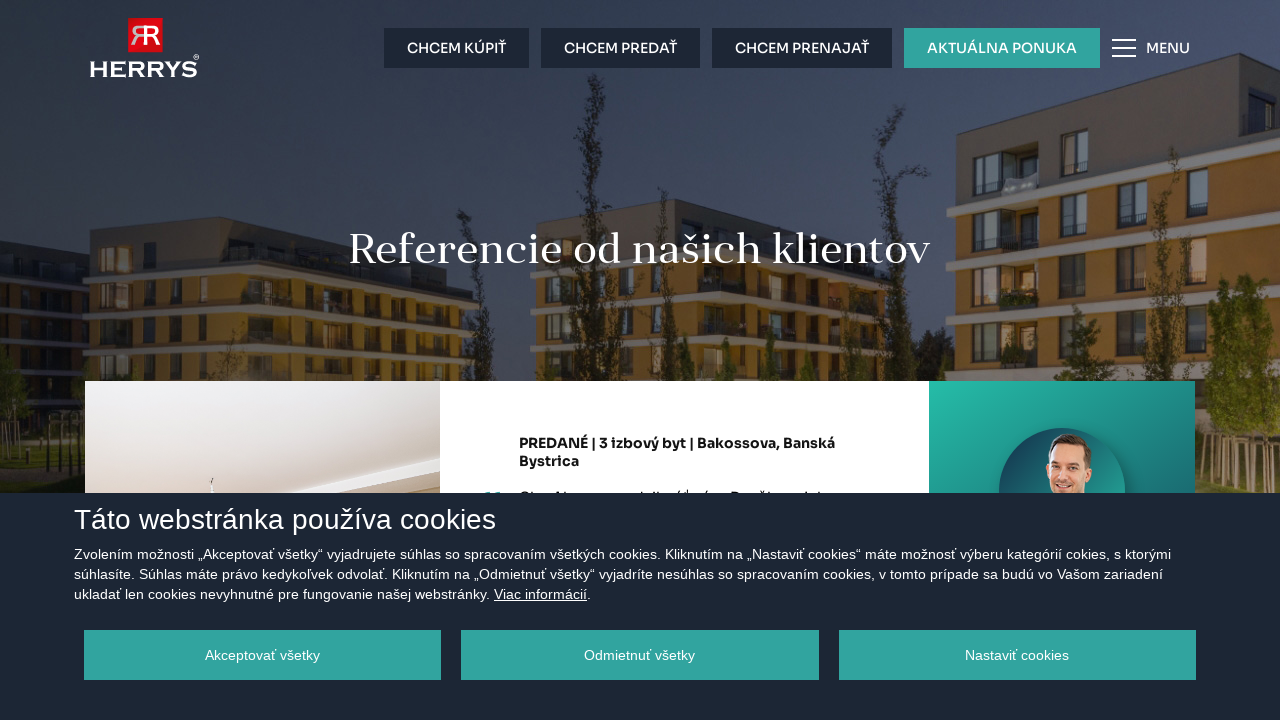

--- FILE ---
content_type: text/html; charset=UTF-8
request_url: https://www.herrys.sk/referencie/agent/10
body_size: 9683
content:
<!DOCTYPE html>
<html lang="sk">

<head>
    <meta charset="utf-8">
    <meta name="viewport" content="width=device-width, initial-scale=1">
    <link rel="canonical" href="https://www.herrys.sk/referencie/agent/10" />
    <meta name="author" content="HERRYS s.r.o" />
    
            <meta name="robots" content="index, follow">
        
    <link rel="shortcut icon" type="image/x-icon" href="https://www.herrys.sk/favicon.ico">
    <link type="text/plain" rel="author" href="https://www.herrys.sk/humans.txt" />

    <meta property="og:type" content="website" />
                        <title>HERRYS</title>    
            <meta property="og:title" content="HERRYS" />
                

                    <meta name="description" content="Herrys s.r.o, Realitná kancelária" />
            <meta property="og:description" content="Herrys s.r.o, Realitná kancelária" />
                <meta property="og:image" content="https://www.herrys.sk/front/images/share_logo.jpg" />  
    

    <meta property="og:url" content="https://www.herrys.sk/referencie/agent/10" />

    <link href="https://www.herrys.sk/front/fonts/anglecia-pro-title/Anglecia-Pro-Title-Regular.otf" rel="preload" as="font" crossorigin="anonymous">
    <link href="https://www.herrys.sk/front/fonts/sora/Sora-Bold.ttf" rel="preload" as="font" crossorigin="anonymous">
    <link href="https://www.herrys.sk/front/fonts/sora/Sora-SemiBold.ttf" rel="preload" as="font" crossorigin="anonymous">
    <link href="https://www.herrys.sk/front/fonts/sora/Sora-Light.ttf" rel="preload" as="font" crossorigin="anonymous">
    <link href="https://www.herrys.sk/front/fonts/sora/Sora-Regular.ttf" rel="preload" as="font" crossorigin="anonymous">
    <link href="https://www.herrys.sk/front/fonts/sora/Sora-Medium.ttf" rel="preload" as="font" crossorigin="anonymous">

    <link href="/front/css/required.css?id=169c8064788efd36f7b006d49bd9f1fd" rel="preload" as="style" />
    <link href="/front/css/main.css?id=0850eb5828542f8c479eadeb9dc6091b" rel="preload" as="style" />

    <link href="/front/css/required.css?id=169c8064788efd36f7b006d49bd9f1fd" rel="stylesheet" />
    <link href="/front/css/main.css?id=0850eb5828542f8c479eadeb9dc6091b" rel="stylesheet" />


    <link rel="apple-touch-icon-precomposed" sizes="144x144" href="https://www.herrys.sk/front/images/ico/apple-touch-icon-144-precomposed.png">
    <link rel="apple-touch-icon-precomposed" sizes="114x114" href="https://www.herrys.sk/front/images/ico/apple-touch-icon-114-precomposed.png">
    <link rel="apple-touch-icon-precomposed" sizes="72x72" href="https://www.herrys.sk/front/images/ico/apple-touch-icon-72-precomposed.png">
    <link rel="apple-touch-icon-precomposed" sizes="57x57" href="https://www.herrys.sk/front/images/ico/apple-touch-icon-57-precomposed.png">
    <meta name="_token" content="NqKGoNYjR0mHZ9pMar0tAYC5Rppwv9nMSD1Z2Zcm"/>
    <meta name="gmaps_api_key" content="AIzaSyDvB0e03M8bnaTkMUY09Tm2kPKhTLREqjc"/>

    

    

        
    </head>

<body class="client-references-page">
    <div class="overlay js-overlay"></div>
 
            <header class="header">
            <div class="header-content">
                                    <div class="main-nav-wrapper manual-init js-main-bar   bigger  ">

    
    <div class="main-nav w-100 ">
        <div class="container">
            <div class="nav-wrapper">
                <a href="https://www.herrys.sk" class="logo">
                    <img src="https://www.herrys.sk/front/img/logo.svg" alt="logo Herrys s.r.o">
                </a>

                <div class="mobile-buttons-wrapper">
                    <a href="https://www.herrys.sk/aktualna-ponuka" class="quick-nav-item btn btn-offer extra-button-offer "><span>Aktuálna ponuka</span></a>

                                            <a href="https://www.herrys.sk/chcem-predat" class="quick-nav-item btn btn-gray1 d-flex d-lg-none extra-button-sell "><span>Chcem predať</span></a>
                                    </div>

                
                <nav class="nav">
                                        
                        <a href="https://www.herrys.sk/aktualna-ponuka?offer_type%5B%5D=1" class="quick-nav-item btn btn-gray1 d-none d-xl-flex"><span>Chcem kúpiť</span></a>
                        <a href="https://www.herrys.sk/aktualna-ponuka?offer_type%5B%5D=1" class="quick-nav-item btn btn-gray1 d-none d-lg-flex d-xl-none"><span>Chcem kúpiť</span></a>
                        


                        <a href="https://www.herrys.sk/chcem-predat" class="quick-nav-item btn btn-gray1 d-none d-lg-flex "><span>Chcem predať</span></a>
                        <a href="https://www.herrys.sk/chcem-prenajat" class="quick-nav-item btn btn-gray1 d-none d-lg-flex "><span>Chcem prenajať</span></a>

                        <a href="https://www.herrys.sk/aktualna-ponuka" class="quick-nav-item btn btn-offer  d-none d-xl-flex"><span>Aktuálna ponuka</span></a>
                        <a href="https://www.herrys.sk/aktualna-ponuka" class="quick-nav-item btn btn-offer  d-none d-lg-flex d-xl-none"><span>Ponuka</span></a>
                        
                    
                    <button class="btn menu js-menu ">
                        <span class="menu-icon">
                            <span class="line one"></span>
                            <span class="line two"></span>
                            <span class="line three"></span>
                        </span>
                        Menu
                    </button>
                </nav>
            </div>
        </div>
        
    </div>

    <div class="megamenu-wrapper">
        <div class="container">
            <div class="megamenu">
                <div class="items">
                    <div class="item js-menu-item">
                        <div class="sub-items-parent">
                            <div class="link">Služby<span class="arrow js-arrow"></span></div>
                        </div>
                        <div class="sub-items js-sub-items ">
                            <button class="d-lg-none back btn">Hlavné menu</button>
                            <a href="https://www.herrys.sk/chcem-predat" class="link">Chcem predať</a>
                            <a href="https://www.herrys.sk/chcem-prenajat" class="link">Chcem prenajať</a>
                            <a href="https://www.herrys.sk/vymente-stary-za-novy" class="link">Vymeňte starý byt za nový domov</a>
                            <a href="https://www.herrys.sk/developerske-poradenstvo" class="link">Pre developerov</a>
                            <a href="https://www.herrys.sk/rent-management" class="link">Rent management</a>
                            <a href="https://www.herrys.sk/prieskum-trhu" class="link">Prieskum trhu</a>
                            
                            <a href="https://www.herrys.sk/financovanie" class="link">Financovanie</a>
                            <a href="https://www.herrys.sk/financovanie?#hypokalkulacka" class="link">Hypokalkulačka</a>
                        </div>
                    </div>
                    <div class="item js-menu-item">
                        <div class="sub-items-parent">
                            <div class="link">Ponuka<span class="arrow js-arrow"></span></div>
                        </div>
                        <div class="sub-items js-sub-items ">
                            <button class="d-lg-none back btn">Hlavné menu</button>
                            <a href="https://www.herrys.sk/aktualna-ponuka" class="link">Aktuálna ponuka</a>
                            <a href="https://www.herrys.sk/nove-projekty" class="link">Všetky projekty</a>
                            <a href="https://www.herrys.sk/aktualna-ponuka?offer_type%5B%5D=1" class="link">Chcem kúpiť</a>
                            <a href="https://www.herrys.sk/aktualna-ponuka?offer_type%5B%5D=3" class="link">Chcem si prenajať</a>
                        </div>
                    </div>
                    <div class="item js-menu-item">
                        <div class="sub-items-parent">
                            <div class="link">Nové projekty<span class="arrow js-arrow"></span></div>
                        </div>
                        <div class="sub-items js-sub-items ">
                            <button class="d-lg-none back btn">Hlavné menu</button>
                            <a href="https://www.herrys.sk/nove-projekty" class="link">Všetky projekty</a>
                                                        
                            <a href="https://www.herrys.sk/nove-projekty/vila-magurska" class="link">Vila Magurská</a>     
                                                   
                                                        
                                                        
                            <a href="https://www.herrys.sk/nove-projekty/uno-postova-rezidencia" class="link">UNO Poštová Residence</a>                            <a href="https://www.herrys.sk/nove-projekty/metropolis" class="link">Metropolis</a>                                                                                                                <a href="https://www.herrys.sk/nove-projekty/hviezdne-domy" class="link">Pozemky Hviezdoslavov</a>                                                        <a href="https://www.herrys.sk/nove-projekty/novy-ruzinov" class="link">Nový Ružinov</a>                            <a href="https://www.herrys.sk/nove-projekty/panorama-city" class="link yellow">Panorama City</a>                            <a href="https://www.herrys.sk/nove-projekty/tri-veze" class="link yellow">Tri Veže</a>                                                                                    <a href="https://www.herrys.sk/nove-projekty?#references-sold" class="link">Vypredané</a>
                        </div>
                    </div>
                    <div class="item js-menu-item">
                        <div class="sub-items-parent">
                            <div class="link">O nás<span class="arrow js-arrow"></span></div>
                        </div>
                        <div class="sub-items js-sub-items ">
                            <button class="d-lg-none back btn">Hlavné menu</button>
                            <a href="https://www.herrys.sk/o-nas" class="link">O spoločnosti</a>
                            <a href="https://www.herrys.sk/kontakt" class="link">Kontakt</a>
                            
                            <a href="https://www.herrys.sk/referencie" class="link">Referencie</a>
                            <a href="https://www.herrys.sk/kariera" class="link">Kariéra</a>
                            <a href="https://www.herrys.sk/eticky-kodex" class="link">Etický kódex</a>
                            <a href="https://www.herrys.sk/ochrana-udajov" class="link">Ochrana údajov</a>
                            
                        </div>
                    </div>
                    <div class="item">
                        <a href="https://www.herrys.sk/blog" class="link">Magazín</a>
                    </div>
                </div>

                <div class="contact">
                                            <a href="tel:+421948217888" class="contact-button phone link ">+421 948 217 888</a>
                                                                <a href="mailto:info@herrys.sk" class="contact-button email link">info@herrys.sk</a>
                    
                                        <a class="language-button link " href="https://www.herrys.sk/en/references/agent/10">EN</a>
                                    </div>
            </div>
        </div>
    </div>
   
</div>
<div class="main-nav-dummy "></div>
                
                <div class="header-content-wrap">
                        <div class="d-flex align-items-center w-100">
        <div class="container">
            <h1 class="h1 text-white text-center mb-0">Referencie od našich klientov</h1>
        </div>
    </div>
                </div>
            </div>

            <div class="homepage-rotator">
                    <img src="https://www.herrys.sk/front/img/reference.jpg" alt="Referencie od našich klientov" class="img">
            </div>
        </header>
    

    <main class="main">
            <div class="client-references-wrapper" id="client-references">
        <div class="container">
            <div class="references load-more-gradient load-references">

                <div class="client-reference" id="ref_311">
        <div class="thumbnail">
            <img src="https://www.herrys.sk/storage/front/reference/115351/img_61422_04-05-2022-12-15-28.jpg" alt="PREDANÉ | 3 izbový byt | Bakossova, Banská Bystrica" class="img-cover">
        </div>

        <div class="content">
            <div class="specifications">PREDANÉ | 3 izbový byt | Bakossova, Banská Bystrica</div>

            <div class="description " style="height:150px" data-attr-style="150px">
                <p><span style="background-color:rgb(255,255,255);color:rgb(0,0,0);">Chcel by som vydvihnúť pána Daněka za jeho prístup, ochotu a spoluprácu. Všetko prebehlo bezproblémovo.</span></p>
            </div>
            
            <div class="sign">JUDr. Andrej Porubský</div>
        </div>

        <div class="client bg-gradient-secondary-2">
            <div class="image  zoom  ">
                <img src="https://www.herrys.sk/storage/agent/1201/conversions/dsc_3354edit_19-02-2021-10-56-54-thumb.png" alt="Herrys s.r.o. - Miroslav Daněk">
            </div>
            <div class="name">
                                    Miroslav Daněk
                            </div>
            <div class="position">
                Senior Real Estate Agent
            </div>
            <a href="https://www.herrys.sk/referencie/agent/10" class="btn btn-simple-white">Všetky referencie</a>
        </div>
    </div>
    
    <div class="client-reference" id="ref_218">
        <div class="thumbnail">
            <img src="https://www.herrys.sk/storage/front/reference/10640/kresankova_03-06-2021-15-14-52.jpg" alt="PRENAJATÉ | 1,5 izbový byt | Kresánkova, Bratislava" class="img-cover">
        </div>

        <div class="content">
            <div class="specifications">PRENAJATÉ | 1,5 izbový byt | Kresánkova, Bratislava</div>

            <div class="description  collapsed " style="height:150px" data-attr-style="150px">
                <p>Moja skúsenosť s HERRYS a konkrétne s pánom Daněkom bola výborná. Veľmi profesionálny prístup voči mne ako prenajímateľovi aj voči nájomcom. Vždy som bola včas o všetkom informovaná, kontaktoval ma proaktívne. Pán Daněk vedel vždy odborne zodpovedať každú moju otázku a pomohol mi aj nad rámec svojich kompetencií.</p>
            </div>
                        <a href="#" class="readmore read-more-desc-btn">...čítať viac</a>
            
            <div class="sign">Mgr. Barbora Halzlová</div>
        </div>

        <div class="client bg-gradient-secondary-2">
            <div class="image  zoom  ">
                <img src="https://www.herrys.sk/storage/agent/1201/conversions/dsc_3354edit_19-02-2021-10-56-54-thumb.png" alt="Herrys s.r.o. - Miroslav Daňek">
            </div>
            <div class="name">
                                    Miroslav Daněk
                            </div>
            <div class="position">
                Senior Real Estate Agent
            </div>
            <a href="https://www.herrys.sk/referencie/agent/10" class="btn btn-simple-white">Všetky referencie</a>
        </div>
    </div>
    
    <div class="client-reference" id="ref_312">
        <div class="thumbnail">
            <img src="https://www.herrys.sk/storage/front/reference/115352/img_6302_04-05-2022-12-28-23.JPG" alt="PRENAJATÉ | 1 izbový byt | Mickiewiczova, Bratislava" class="img-cover">
        </div>

        <div class="content">
            <div class="specifications">PRENAJATÉ | 1 izbový byt | Mickiewiczova, Bratislava</div>

            <div class="description " style="height:150px" data-attr-style="150px">
                <p>Veľmi som spokojný s prácou p. Daněka. Jedná odborne, ochotne a promtne vybavuje záležitosti týkajúce sa prenájmu nehnuteľnosti k mojej maximálnej spokojnosti. Určite do budúcnosti počítam so vzájomnou spoluprácou. Ďakujem</p>
            </div>
            
            <div class="sign">Ing. Dušan Stenchlák</div>
        </div>

        <div class="client bg-gradient-secondary-2">
            <div class="image  zoom  ">
                <img src="https://www.herrys.sk/storage/agent/1201/conversions/dsc_3354edit_19-02-2021-10-56-54-thumb.png" alt="Herrys s.r.o. - Miroslav Daněk">
            </div>
            <div class="name">
                                    Miroslav Daněk
                            </div>
            <div class="position">
                Senior Real Estate Agent
            </div>
            <a href="https://www.herrys.sk/referencie/agent/10" class="btn btn-simple-white">Všetky referencie</a>
        </div>
    </div>
    
    <div class="client-reference" id="ref_219">
        <div class="thumbnail">
            <img src="https://www.herrys.sk/storage/front/reference/10641/kovacska_03-06-2021-15-21-34.jpg" alt="PRENAJATÉ | 3 izbový byt | Kováčska, Bratislava" class="img-cover">
        </div>

        <div class="content">
            <div class="specifications">PRENAJATÉ | 3 izbový byt | Kováčska, Bratislava</div>

            <div class="description " style="height:150px" data-attr-style="150px">
                <p>Pán Miroslav Daněk odviedol vynikajúcu prácu. Veľká pomoc a koordinácia :)</p>
            </div>
            
            <div class="sign">Tejpreet Singh Chadha</div>
        </div>

        <div class="client bg-gradient-secondary-2">
            <div class="image  zoom  ">
                <img src="https://www.herrys.sk/storage/agent/1201/conversions/dsc_3354edit_19-02-2021-10-56-54-thumb.png" alt="Herrys s.r.o. - Miroslav Daňek">
            </div>
            <div class="name">
                                    Miroslav Daněk
                            </div>
            <div class="position">
                Senior Real Estate Agent
            </div>
            <a href="https://www.herrys.sk/referencie/agent/10" class="btn btn-simple-white">Všetky referencie</a>
        </div>
    </div>
    
    <div class="client-reference" id="ref_216">
        <div class="thumbnail">
            <img src="https://www.herrys.sk/storage/front/reference/10638/racianska_03-06-2021-15-04-27.jpg" alt="PRENAJATÉ | 2 izbový byt | Račianska, Bratislava" class="img-cover">
        </div>

        <div class="content">
            <div class="specifications">PRENAJATÉ | 2 izbový byt | Račianska, Bratislava</div>

            <div class="description " style="height:150px" data-attr-style="150px">
                <p>Sprostredkovanie prenájmu bolo promptné a bezproblémové. Pán Daněk sa nám vo všetkom snažil výjsť v ústrety a rýchlo reagoval na vzniknuté požiadavky. Komunikácia bola ústretová a služby môžme vrelo ďalej odporučiť.</p>
            </div>
            
            <div class="sign">Zuzana Kováčová</div>
        </div>

        <div class="client bg-gradient-secondary-2">
            <div class="image  zoom  ">
                <img src="https://www.herrys.sk/storage/agent/1201/conversions/dsc_3354edit_19-02-2021-10-56-54-thumb.png" alt="Herrys s.r.o. - Miroslav Daňek">
            </div>
            <div class="name">
                                    Miroslav Daněk
                            </div>
            <div class="position">
                Senior Real Estate Agent
            </div>
            <a href="https://www.herrys.sk/referencie/agent/10" class="btn btn-simple-white">Všetky referencie</a>
        </div>
    </div>
    
    <div class="client-reference" id="ref_357">
        <div class="thumbnail">
            <img src="https://www.herrys.sk/storage/front/reference/157920/dizajnbeznazvu13_23-12-2024-13-45-36.png" alt="PREDANÉ | 2-izbový byt | Bajkalská, Bratislava" class="img-cover">
        </div>

        <div class="content">
            <div class="specifications">PREDANÉ | 2-izbový byt | Bajkalská, Bratislava</div>

            <div class="description " style="height:150px" data-attr-style="150px">
                <p style="margin-left:0cm;">Spolupráca s maklérom p. Daněkom bola od prvého kontaktu až po prevzatie bytu výborná, profesionálna, operatívna. Určite sa radi na neho obrátime aj v budúcnosti.</p>
            </div>
            
            <div class="sign"></div>
        </div>

        <div class="client bg-gradient-secondary-2">
            <div class="image  zoom  ">
                <img src="https://www.herrys.sk/storage/agent/1201/conversions/dsc_3354edit_19-02-2021-10-56-54-thumb.png" alt="Herrys s.r.o. - Miroslav Daněk">
            </div>
            <div class="name">
                                    Miroslav Daněk
                            </div>
            <div class="position">
                Senior Real Estate Agent
            </div>
            <a href="https://www.herrys.sk/referencie/agent/10" class="btn btn-simple-white">Všetky referencie</a>
        </div>
    </div>
    
    <div class="client-reference" id="ref_356">
        <div class="thumbnail">
            <img src="https://www.herrys.sk/storage/front/reference/157921/dizajnbeznazvu14_23-12-2024-13-51-10.png" alt="PREDANÉ | 1-izbový apartmán | Sklenárska, Bratislava" class="img-cover">
        </div>

        <div class="content">
            <div class="specifications">PREDANÉ | 1-izbový apartmán | Sklenárska, Bratislava</div>

            <div class="description " style="height:150px" data-attr-style="150px">
                <p><span style="color:black;">Veľká vďaka patrí hlavne profesionálnemu prístupu makléra p. Daněka.</span></p>
            </div>
            
            <div class="sign"></div>
        </div>

        <div class="client bg-gradient-secondary-2">
            <div class="image  zoom  ">
                <img src="https://www.herrys.sk/storage/agent/1201/conversions/dsc_3354edit_19-02-2021-10-56-54-thumb.png" alt="Herrys s.r.o. - Miroslav Daněk">
            </div>
            <div class="name">
                                    Miroslav Daněk
                            </div>
            <div class="position">
                Senior Real Estate Agent
            </div>
            <a href="https://www.herrys.sk/referencie/agent/10" class="btn btn-simple-white">Všetky referencie</a>
        </div>
    </div>
    
    <div class="client-reference" id="ref_351">
        <div class="thumbnail">
            <img src="https://www.herrys.sk/storage/front/reference/157938/dizajnbeznazvu19_23-12-2024-15-04-26.png" alt="PREDANÉ | 3-izbový byt | Nový Ružinov, Bratislava" class="img-cover">
        </div>

        <div class="content">
            <div class="specifications">PREDANÉ | 3-izbový byt | Nový Ružinov, Bratislava</div>

            <div class="description  collapsed " style="height:150px" data-attr-style="150px">
                <p><span style="color:black;">Sme si istí, že keď v budúcnosti mienime kupovať alebo predávať nehnuteľnosť vyberieme si Vašu spoločnosť - Herrys s podmienkou, že sa nám &nbsp;bude venovať pán Miroslav Daněk. Elegantný, inteligentný, vzdelaný a úprimný mladý človek. Naše slová sú úprimné a skutočné. Radíme Vám, aby ste si takého zamestnanca vážili, aby aj v budúcnosti pracoval tak svedomite pre Vašu spoločnosť.</span></p><p>&nbsp;</p>
            </div>
                        <a href="#" class="readmore read-more-desc-btn">...čítať viac</a>
            
            <div class="sign">Gódányovci</div>
        </div>

        <div class="client bg-gradient-secondary-2">
            <div class="image  zoom  ">
                <img src="https://www.herrys.sk/storage/agent/1201/conversions/dsc_3354edit_19-02-2021-10-56-54-thumb.png" alt="Herrys s.r.o. - Miroslav Daněk">
            </div>
            <div class="name">
                                    Miroslav Daněk
                            </div>
            <div class="position">
                Senior Real Estate Agent
            </div>
            <a href="https://www.herrys.sk/referencie/agent/10" class="btn btn-simple-white">Všetky referencie</a>
        </div>
    </div>
    
    <div class="client-reference" id="ref_217">
        <div class="thumbnail">
            <img src="https://www.herrys.sk/storage/front/reference/10639/sutekova_03-06-2021-15-10-19.jpg" alt="PREDANÉ | 3 izbový byt | Šustekova, Bratislava" class="img-cover">
        </div>

        <div class="content">
            <div class="specifications">PREDANÉ | 3 izbový byt | Šustekova, Bratislava</div>

            <div class="description  collapsed " style="height:150px" data-attr-style="150px">
                <p>S pánom Daněkom sme úspešne zrealizovali dva prenájmy. Je to skúsený maklér s niekoľkoročnou praxou v odbore. Má veľmi príjemné vystupovanie, je jazykovo dobre vybavený a dochvíľny. Zákazku pozná detailne, aktívne ju rieši a dotiahne do konca. Vrelo odporúčam!</p>
            </div>
                        <a href="#" class="readmore read-more-desc-btn">...čítať viac</a>
            
            <div class="sign">Ing. Alexander Váradi</div>
        </div>

        <div class="client bg-gradient-secondary-2">
            <div class="image  zoom  ">
                <img src="https://www.herrys.sk/storage/agent/1201/conversions/dsc_3354edit_19-02-2021-10-56-54-thumb.png" alt="Herrys s.r.o. - Miroslav Daňek">
            </div>
            <div class="name">
                                    Miroslav Daněk
                            </div>
            <div class="position">
                Senior Real Estate Agent
            </div>
            <a href="https://www.herrys.sk/referencie/agent/10" class="btn btn-simple-white">Všetky referencie</a>
        </div>
    </div>
    
    <div class="client-reference" id="ref_308">
        <div class="thumbnail">
            <img src="https://www.herrys.sk/storage/front/reference/113850/danekrefi_12-04-2022-13-43-30.jpg" alt="PRENAJATÉ | 2 izbový byt | Staré Grunty, Bratislava" class="img-cover">
        </div>

        <div class="content">
            <div class="specifications">PRENAJATÉ | 2 izbový byt | Staré Grunty, Bratislava</div>

            <div class="description " style="height:150px" data-attr-style="150px">
                <p>Veľká spokojnosť s prístupom, komunikáciou a úrovňou spracovania podkladov (či prezentáciou nehnuteľnosti alebo zmluvnými podkladmi). Profesionálny prístup od začiatku až do konca.</p>
            </div>
            
            <div class="sign">Margaréta Fleischerová</div>
        </div>

        <div class="client bg-gradient-secondary-2">
            <div class="image  zoom  ">
                <img src="https://www.herrys.sk/storage/agent/1201/conversions/dsc_3354edit_19-02-2021-10-56-54-thumb.png" alt="Herrys s.r.o. - Miroslav Daněk">
            </div>
            <div class="name">
                                    Miroslav Daněk
                            </div>
            <div class="position">
                Senior Real Estate Agent
            </div>
            <a href="https://www.herrys.sk/referencie/agent/10" class="btn btn-simple-white">Všetky referencie</a>
        </div>
    </div>

                <div class="locator-wrapper remove-row pagination-holder">
                    <div class="row references-nav">
                        <div class="col-md-4 offset-md-4">

                            <div class="load-products">
                                <div class="page-info">Pozreli ste <span class="references-visited">10</span> z 34 referencií</div>
                                <div class="progress">
                                    <div class="progress-bar bg-danger" style="width: 29.411764705882%" role="progressbar" aria-valuenow="0" aria-valuemin="0" aria-valuemax="100"></div>
                                </div>
                                                                    <button id="load-more-reference-btn" type="button" class="btn btn-danger -gradient -bg-shape btn-block btn-lg" data-next-page="https://www.herrys.sk/referencie/agent/10?call_type=load_more&amp;page=2"><span>Zobraziť ďalšie</span></button>
                                
                            </div>
                        </div>

                        

                    </div>
                </div>
            </div>

        </div>
    </div>
    </main>

            <footer class="footer bg-gradient-secondary-3">
                        <div class="footer-wrap" id="footer">
    <div class="container">
        <div class="logo">
            <img src="https://www.herrys.sk/front/img/logo-footer.svg" alt="Herrys">
        </div>
        <div class="footer-content">
            <div class="footer-contact mb-4 mb-sm-5 mb-md-6">
                <div class="col-md-5 col-lg-6">
                                            <p class="address underline" data-target="#herrysGoogleMapPopup">
                            Žilinská 7-9, <br class="d-none d-md-block d-lg-none">Bratislava - Staré Mesto
                        </p>
                    
                    <div class="contact-buttons">
                                                    <a href="tel:+421948217888" class="contact-button btn phone" data-gtag-click="click|footer|phone">+421 948 217 888</a>
                                                                            <a href="mailto:info@herrys.sk" class="contact-button btn email" data-gtag-click="click|footer|email">info@herrys.sk</a>
                                            </div>
                </div>

                <div class="col-sm-10 col-md-7 col-lg-6 callus-form-wrap">
                    <div class="form-title">Chcete vedieť všetky doležité informácie?</div>
                    <form data-method="post" data-action="https://www.herrys.sk/contact/subscribe_form" class="form callus-form" data-gtag-submit="submit|footer|subscribe in">
                        <input type="hidden" name="_token" value="NqKGoNYjR0mHZ9pMar0tAYC5Rppwv9nMSD1Z2Zcm" autocomplete="off">
                        

                        <div class="input-wrap">
                            <input type="email" name="email" class="form-control" placeholder="Váš e-mail" required>
                            <button type="submit" class="btn btn-primary submit">Odoslať</button>
                        </div>

                        <div class="custom-control custom-checkbox">
                            <input type="checkbox" class="custom-control-input" name="newsletter_opt" id="footer-newsletter" value="1" required>
                            <label class="custom-control-label" for="footer-newsletter">Súhlasím so zasielaním nových realitných ponúk</label>
                        </div>

                        <div class="custom-link-holder">
                            <p class="custom-link">Viac o <a href="https://www.herrys.sk/newsletter" class="underline white-text">spracovaní osobných údajov</a></p>
                        </div>
                    </form>
                </div>
            </div>

            <div class="row no-gutters">
                <div class="footer-column footer-links order-md-2">
                    <h6 class="h6 title">Služby</h6>
                    <ul class="links list-inline">
                        <li><a href="https://www.herrys.sk/chcem-predat" class="link">Chcem predať</a></li>
                        <li><a href="https://www.herrys.sk/chcem-prenajat" class="link">Chcem prenajať</a></li>
                        <li><a href="https://www.herrys.sk/vymente-stary-za-novy" class="link">Vymeňte starý byt za nový domov</a></li>
                        <li><a href="https://www.herrys.sk/developerske-poradenstvo" class="link">Pre developerov</a></li>
                        <li><a href="https://www.herrys.sk/rent-management" class="link">Rent management</a></li>
                        <li><a href="https://www.herrys.sk/prieskum-trhu" class="link">Prieskum trhu</a></li>
                        
                        <li><a href="https://www.herrys.sk/financovanie" class="link">Financovanie</a></li>
                        <li><a href="https://www.herrys.sk/financovanie?#hypokalkulacka" class="link">Hypokalkulačka</a></li>
                    </ul>
                </div>

                <div class="footer-column footer-links order-md-3">
                    <h6 class="h6 title">Ponuka</h6>
                    <ul class="links list-inline">
                        <li><a href="https://www.herrys.sk/aktualna-ponuka" class="link">Aktuálna ponuka</a></li>
                        <li><a href="https://www.herrys.sk/nove-projekty" class="link">Nové projekty</a></li>
                        <li><a href="https://www.herrys.sk/aktualna-ponuka?offer_type%5B%5D=1" class="link">Chcem kúpiť</a></li>
                        <li><a href="https://www.herrys.sk/aktualna-ponuka?offer_type%5B%5D=3" class="link">Chcem si prenajať</a></li>
                    </ul>
                </div>

                <div class="footer-column footer-links order-md-1">
                    <h6 class="h6 title">O nás</h6>
                    <ul class="links list-inline">
                        <li><a href="https://www.herrys.sk/o-nas" class="link">O spoločnosti</a></li>
                        <li><a href="https://www.herrys.sk/kontakt" class="link">Kontakt</a></li>
                        
                        <li><a href="https://www.herrys.sk/referencie" class="link">Referencie</a></li>
                        <li><a href="https://www.herrys.sk/kariera" class="link">Kariéra</a></li>
                        <li><a href="https://www.herrys.sk/eticky-kodex" class="link">Etický kódex</a></li>
                        <li><a href="https://www.herrys.sk/ochrana-udajov" class="link">Ochrana údajov</a></li>
                        <li><a href="https://www.herrys.sk/blog" class="link">Magazín</a></li>
                    </ul>
                </div>
            </div>

            <div class="modal herrys-google-map-popup fade show" id="herrysGoogleMapPopup" tabindex="-1" role="dialog" aria-hidden="true">
    <div class="modal-dialog" role="document">
        <div class="modal-content">
            <span class="close-popup"></span>
            <div class="modal-body">
                <div class="container-fluid">
                    <div class="row">
                        <div class="col-sm-12 p0">

                            <section class="gmap-embed">
                                <div class="map-holder-main" data-lat="48.15586249271953" data-lon="17.112499024650994" data-url="https://www.herrys.sk" data-icon="herrys-map-pin" data-id="footer-gmap-content-main" data-project="HERRYS" data-project-color="#40a49c">
                                    <div id="footer-gmap-content-main">
                                                                                <iframe loading="lazy"  referrerpolicy="no-referrer-when-downgrade" src="https://www.google.com/maps/embed/v1/place?key=AIzaSyDvB0e03M8bnaTkMUY09Tm2kPKhTLREqjc&zoom=17&language=sk&center=48.15575,17.11243&q=HERRYS s.r.o., Žilinská 7-9, 811 05 Bratislava">
                                        </iframe>
                                                                            </div>
                                </div>
                            </section>

                        </div>
                    </div>
                </div>
            </div>
        </div>
    </div>
</div>
        </div>
    </div>
</div>

<div class="copyright">
    <div class="container">
        <div class="copy-wrap">
            <div class="social-icons">
                                    <a target="_blank" href="https://m.facebook.com/HERRYS.sk/?tsid=0.3148907295223641&amp;source=result" class="social-link"><img src="https://www.herrys.sk/front/img/facebook.svg" alt="Herrys Facebook"></a>
                                                    <a target="_blank" href="https://www.youtube.com/channel/UCNAHKU6neHCLIJSA0q7PnQw" class="social-link"><img src="https://www.herrys.sk/front/img/youtube.svg" alt="Herrys Youtube"></a>
                                                    <a target="_blank" href="https://www.linkedin.com/company/3509141" class="social-link"><img src="https://www.herrys.sk/front/img/linkedin.svg" alt="Herrys LinkedIn"></a>
                                                    <a target="_blank" href="https://www.instagram.com/herrys_sk/" class="social-link"><img src="https://www.herrys.sk/front/img/instagram.svg" alt="Herrys Instagram"></a>
                            </div>
            <div class="copy d-inline">
                2011 - 2026 © HERRYS s.r.o. - Realitná kancelária Bratislava | Privacy Policy Všetky práva vyhradené | <a href="https://www.herrys.sk/ochrana-udajov" class="link" style="color:white;">Ochrana údajov</a> | <a href="#" class="mv-cookies-control-show" style="color:white;">Nastavenie cookies</a>
            </div>
        </div>
    </div>
</div>        </footer>
    
    <script src="/front/js/required.js?id=4f4f886d4786090c8ef94b824dd11818"></script>
    <script src="/front/js/main.js?id=527060a401f12daa0d123d4076dbca6d"></script>


            <script>
            (function(m,i,v,a,r,t){m['mvCookiesObject']=r;m[r]=m[r]||function(){
            (m[r].q=m[r].q||[]).push(arguments)},m[r].script=1,m[r].baseUrl=a;
            })(window,document,'script','https://www.herrys.sk','mvcb');
            !function(e){var t,o,n=!1;"function"==typeof define&&define.amd&&(define(e),n=!0),"object"==typeof exports&&(module.exports=e(),n=!0),n||(t=window.Cookies,(o=window.Cookies=e()).noConflict=function(){return window.Cookies=t,o})}(function(){function g(){for(var e=0,t={};e<arguments.length;e++){var o,n=arguments[e];for(o in n)t[o]=n[o]}return t}return function e(v){function p(e,t,o){var n,a;if("undefined"!=typeof document){if(1<arguments.length){"number"==typeof(o=g({path:"/"},p.defaults,o)).expires&&((a=new Date).setMilliseconds(a.getMilliseconds()+864e5*o.expires),o.expires=a),o.expires=o.expires?o.expires.toUTCString():"";try{n=JSON.stringify(t),/^[\{\[]/.test(n)&&(t=n)}catch(e){}t=v.write?v.write(t,e):encodeURIComponent(String(t)).replace(/%(23|24|26|2B|3A|3C|3E|3D|2F|3F|40|5B|5D|5E|60|7B|7D|7C)/g,decodeURIComponent),e=(e=(e=encodeURIComponent(String(e))).replace(/%(23|24|26|2B|5E|60|7C)/g,decodeURIComponent)).replace(/[\(\)]/g,escape);var i,c="";for(i in o)o[i]&&(c+="; "+i,!0!==o[i]&&(c+="="+o[i]));return document.cookie=e+"="+t+c}e||(n={});for(var s=document.cookie?document.cookie.split("; "):[],r=/(%[0-9A-Z]{2})+/g,d=0;d<s.length;d++){var l=s[d].split("="),m=l.slice(1).join("=");this.json||'"'!==m.charAt(0)||(m=m.slice(1,-1));try{var u=l[0].replace(r,decodeURIComponent),m=v.read?v.read(m,u):v(m,u)||m.replace(r,decodeURIComponent);if(this.json)try{m=JSON.parse(m)}catch(e){}if(e===u){n=m;break}e||(n[u]=m)}catch(e){}}return n}}return(p.set=p).get=function(e){return p.call(p,e)},p.getJSON=function(){return p.apply({json:!0},[].slice.call(arguments))},p.defaults={},p.remove=function(e,t){p(e,"",g(t,{expires:-1}))},p.withConverter=e,p}(function(){})});var mv_ajax={};function mv_cookiebar(n){var analytic_cookies=document.querySelector('input[data-mv-cookie-type="analytic_cookies"]');analytic_cookies&&analytic_cookies.checked&&window&&window.dataLayer&&(gtag("consent","update",{ad_storage:"granted"}),gtag("consent","update",{ad_user_data:"granted"}),gtag("consent","update",{ad_personalization:"granted"}),gtag("consent","update",{analytics_storage:"granted"}));var a=document.documentElement.getAttribute("lang"),t=document.getElementsByClassName("mv-cookies")[0],e=document.getElementsByClassName("mv-cookies-accept-all")[0],o=document.getElementsByClassName("mv-cookies-decline-all")[0],i=document.getElementsByClassName("mv-cookies-accept-selected")[0],c=document.getElementsByClassName("mv-cookies-switch"),s=document.getElementsByClassName("mv-cookies-btn")[0],r=document.getElementsByClassName("mv-cookies-settings")[0],d=document.getElementsByClassName("mv-cookies-details")[0],l=document.getElementsByClassName("mv-cookies-control-show")[0],m=document.getElementsByClassName("mv-cookies-panel-toggle")[0],u=document.getElementsByClassName("mv-cookies-content")[0].getAttribute("data-url"),v="/cookies/render";function p(e,t){return e.className&&new RegExp("(^|\\s)"+t+"(\\s|$)").test(e.className)}function g(e,t){for(var o=0;o<e.length;o++){var n=e[o];n.classList?n.classList.add(t):n.className+=" "+t}}function f(e,t){for(var o=0;o<e.length;o++){var n=e[o];n.classList?n.classList.remove(t):n.className=n.className.replace(new RegExp("(^|\\b)"+t.split(" ").join("|")+"(\\b|$)","gi")," ")}}function k(e){e.preventDefault(),g([document.getElementsByClassName("mv-cookies")[0]],"changed");e=this.getAttribute("data-action");if(e&&("accept-all"==e&&n.post(u+v,{action:"accept-all",locale:a},function(e){(e=JSON.parse(e)).appendCookieProviders,h()}),"decline-all"==e&&n.post(u+v,{action:"decline-all",locale:a},function(e){(e=JSON.parse(e)).removeCookies,h()}),"accept-selected"==e)){let t=[],o=document.querySelectorAll("[data-mv-cookie-type]");for(let e=0;e<o.length;e++)o[e].checked&&t.push(o[e].getAttribute("name"));n.post(u+v,{action:"accept-selected",locale:a,selected_cookies:t},function(e){(e=JSON.parse(e)).appendCookieProviders,e.removeCookies,h()})}}u=u||"",document.getElementsByClassName("mv-cookies")[0].style.display="block",e.addEventListener("click",k,!1),o.addEventListener("click",k,!1),i.addEventListener("click",k,!1),function(){var t=s;if(t.getAttribute("data-color")){t.style.background=t.getAttribute("data-color");var e=c;for(index=0;index<e.length;++index)p(e[index],"checked")&&(e[index].style.background=t.getAttribute("data-color"))}t.getAttribute("data-colorh")&&(window.addEventListener?(t.addEventListener("mouseover",function(e){this.style.background=t.getAttribute("data-colorh")}),t.addEventListener("mouseout",function(e){this.style.background=t.getAttribute("data-color")})):window.attachEvent&&(t.attachEvent("onmouseover",function(e){this.style.background=t.getAttribute("data-colorh")}),t.attachEvent("onmouseout",function(e){this.style.background=t.getAttribute("data-color")})))}();i=t;function h(t=!0){n.post(u+v,{action:"hide",locale:a},function(e){(e=JSON.parse(e))&&e.success&&(g([document.getElementsByClassName("mv-cookies")[0]],"mv-cookies-slide-out"),f([document.getElementsByClassName("mv-cookies")[0]],"mv-cookies-in")),p(document.getElementsByClassName("mv-cookies")[0],"changed")&&!0===t&&location.reload()})}function C(){var e=document.getElementsByClassName("mv-cookies")[0];f([e],"mv-cookies-out"),p(e,"mv-cookies-in")?(g([e],"mv-cookies-slide-out"),f([e],"mv-cookies-in")):(f([e],"mv-cookies-slide-out"),g([e],"mv-cookies-in"))}function E(){var e=this.children[0];g([document.getElementsByClassName("mv-cookies")[0]],"changed"),(p(e.parentNode,"checked")?f:g)([e.parentNode],"checked");e=document.getElementsByClassName("mv-cookies-btn")[0];e.getAttribute("data-color")&&(p(this,"checked")?this.style.background=e.getAttribute("data-color"):this.style.background="#BDB9A6")}p(i,"mv-cookies-out")||g([i],"mv-cookies-in"),r.addEventListener("click",function(e){var t=d;(p(t,"mv-details-active")?f:g)([t],"mv-details-active")}),l&&l.addEventListener("click",function(e){e.preventDefault(),C()}),m&&(m.addEventListener("click",function(e){e.preventDefault(),C()}),window.addEventListener?(m.addEventListener("mouseover",function(e){g([t],"mouseover-toggle")}),m.addEventListener("mouseout",function(e){f([t],"mouseover-toggle")})):window.attachEvent&&(m.attachEvent("onmouseover",function(e){g([t],"mouseover-toggle")}),m.attachEvent("onmouseout",function(e){f([t],"mouseover-toggle")}))),function(){var e=c;for(index=0;index<e.length;++index){var t=e[index];(t.children[0].checked?g:f)([t],"checked")}}(),function(){var e=c;for(index=0;index<e.length;++index)e[index].addEventListener("change",E,!1)}(),n.post(u+v,{action:"load",locale:a},function(e){if((e=JSON.parse(e)).removeCookies&&e.removeCookies.length)for(index=0;index<e.removeCookies.length;++index){var t=e.removeCookies[index];Cookies.get(t.name)&&(Cookies.remove(t.name),Cookies.remove(t.name,{domain:t.domain}),Cookies.remove(t.name,{path:t.path}),Cookies.remove(t.name,{domain:t.domain,path:t.path}),Cookies.remove(t.name,{domain:t.domain.replace("www.",".")}),Cookies.remove(t.name,{domain:t.domain.replace("www.","."),path:t.path}))}})}mv_ajax.x=function(){if("undefined"!=typeof XMLHttpRequest)return new XMLHttpRequest;for(var e,t=["MSXML2.XmlHttp.6.0","MSXML2.XmlHttp.5.0","MSXML2.XmlHttp.4.0","MSXML2.XmlHttp.3.0","MSXML2.XmlHttp.2.0","Microsoft.XmlHttp"],o=0;o<t.length;o++)try{e=new ActiveXObject(t[o]);break}catch(e){}return e},mv_ajax.send=function(e,t,o,n,a){void 0===a&&(a=!0);var i=mv_ajax.x();i.open(o,e,a),i.onreadystatechange=function(){4==i.readyState&&t(i.responseText)},"POST"==o&&i.setRequestHeader("Content-type","application/x-www-form-urlencoded"),i.send(n)},mv_ajax.get=function(e,t,o,n){var a,i=[];for(a in t)i.push(encodeURIComponent(a)+"="+encodeURIComponent(t[a]));mv_ajax.send(e+(i.length?"?"+i.join("&"):""),o,"GET",null,n)},mv_ajax.post=function(e,t,o,n){var a,i=[];for(a in t)i.push(encodeURIComponent(a)+"="+encodeURIComponent(t[a]));mv_ajax.send(e,o,"POST",i.join("&"),n)},void 0!==window.mvcb&&null!==window.mvcb&&1==window.mvcb.script&&mv_ajax.post(window.mvcb.baseUrl+"/cookies/render",{action:"load",locale:document.documentElement.getAttribute("lang")},function(e){var t;(e=JSON.parse(e))&&e.template&&((t=document.createElement("div")).className="mv-cookies-wrapper",t.innerHTML=e.template,document.body.appendChild(t),mv_cookiebar(mv_ajax))}),void 0!==window.mvcb&&null!==window.mvcb||mv_cookiebar(mv_ajax);1
        </script>
    

            <script>
          window.dataLayer = window.dataLayer || [];
          function gtag(){dataLayer.push(arguments);}

          gtag('consent', 'default', {
            'ad_storage': 'denied',
            'ad_user_data': 'denied',
            'ad_personalization': 'denied',
            'analytics_storage': 'denied'
          });
        </script>
    

</body>
</html>


--- FILE ---
content_type: text/css
request_url: https://www.herrys.sk/front/css/main.css?id=0850eb5828542f8c479eadeb9dc6091b
body_size: 101622
content:
@charset "UTF-8";
/*!
 * Bootstrap v4.6.2 (https://getbootstrap.com/)
 * Copyright 2011-2022 The Bootstrap Authors
 * Copyright 2011-2022 Twitter, Inc.
 * Licensed under MIT (https://github.com/twbs/bootstrap/blob/main/LICENSE)
 */:root{--primary:#007bff;--secondary:#6c757d;--info:#17a2b8;--warning:#ffc107;--danger:#dc3545}body{font-family:-apple-system,BlinkMacSystemFont,Segoe UI,Roboto,Helvetica Neue,Arial,Noto Sans,Liberation Sans,sans-serif,Apple Color Emoji,Segoe UI Emoji,Segoe UI Symbol,Noto Color Emoji}caption{padding-bottom:.75rem;padding-top:.75rem}.h1,.h2,.h3,.h4,.h5,.h6,h1,h2,h3,h4,h5,h6{font-weight:500}.h1,h1{font-size:2.5rem}.h2,h2{font-size:2rem}.h6,h6{font-size:1rem}.img-thumbnail{border-radius:.25rem}kbd{border-radius:.2rem}.table td,.table th{border-top:1px solid #dee2e6;padding:.75rem}.table thead th{border-bottom:2px solid #dee2e6}.table tbody+tbody{border-top:2px solid #dee2e6}.table-sm td,.table-sm th{padding:.3rem}.table-bordered,.table-bordered td,.table-bordered th{border:1px solid #dee2e6}.table-bordered thead td,.table-bordered thead th{border-bottom-width:2px}.table-striped tbody tr:nth-of-type(odd){background-color:rgba(0,0,0,.05)}.table-primary,.table-primary>td,.table-primary>th{background-color:#b8daff}.table-primary tbody+tbody,.table-primary td,.table-primary th,.table-primary thead th{border-color:#7abaff}.table-hover .table-primary:hover,.table-hover .table-primary:hover>td,.table-hover .table-primary:hover>th{background-color:#9ecdff}.table-secondary,.table-secondary>td,.table-secondary>th{background-color:#d6d8db}.table-secondary tbody+tbody,.table-secondary td,.table-secondary th,.table-secondary thead th{border-color:#b3b7bb}.table-hover .table-secondary:hover,.table-hover .table-secondary:hover>td,.table-hover .table-secondary:hover>th{background-color:#c8cccf}.table-info,.table-info>td,.table-info>th{background-color:#bee5eb}.table-info tbody+tbody,.table-info td,.table-info th,.table-info thead th{border-color:#86cfda}.table-hover .table-info:hover,.table-hover .table-info:hover>td,.table-hover .table-info:hover>th{background-color:#abdde5}.table-warning,.table-warning>td,.table-warning>th{background-color:#ffeeba}.table-warning tbody+tbody,.table-warning td,.table-warning th,.table-warning thead th{border-color:#ffdf7e}.table-hover .table-warning:hover,.table-hover .table-warning:hover>td,.table-hover .table-warning:hover>th{background-color:#ffe7a0}.table-danger,.table-danger>td,.table-danger>th{background-color:#f5c6cb}.table-danger tbody+tbody,.table-danger td,.table-danger th,.table-danger thead th{border-color:#ed969e}.table-hover .table-danger:hover,.table-hover .table-danger:hover>td,.table-hover .table-danger:hover>th{background-color:#f1b1b7}.table-dark.table-striped tbody tr:nth-of-type(odd){background-color:hsla(0,0%,100%,.05)}.form-control{border-radius:.25rem;color:#495057}.form-control::-moz-placeholder{color:#6c757d}.form-control::placeholder{color:#6c757d}select.form-control:-moz-focusring{text-shadow:0 0 0 #495057}select.form-control:focus::-ms-value{color:#495057}.col-form-label-lg{font-size:1.25rem;padding-bottom:calc(.5rem + 1px);padding-top:calc(.5rem + 1px)}.form-control-sm{border-radius:.2rem}.form-control-lg{border-radius:.3rem;font-size:1.25rem;height:calc(1.5em + 1rem + 2px);padding:.5rem 1rem}.form-check-input:disabled~.form-check-label,.form-check-input[disabled]~.form-check-label{color:#6c757d}.valid-tooltip{border-radius:.25rem}.custom-select.is-valid,.was-validated .custom-select:valid{background:url("data:image/svg+xml;charset=utf-8,%3Csvg xmlns='http://www.w3.org/2000/svg' width='4' height='5'%3E%3Cpath fill='%23343a40' d='M2 0 0 2h4zm0 5L0 3h4z'/%3E%3C/svg%3E") right .75rem center/8px 10px no-repeat,#fff url("data:image/svg+xml;charset=utf-8,%3Csvg xmlns='http://www.w3.org/2000/svg' width='8' height='8'%3E%3Cpath fill='%2328a745' d='M2.3 6.73.6 4.53c-.4-1.04.46-1.4 1.1-.8l1.1 1.4 3.4-3.8c.6-.63 1.6-.27 1.2.7l-4 4.6c-.43.5-.8.4-1.1.1z'/%3E%3C/svg%3E") center right 1.75rem/calc(.75em + .375rem) calc(.75em + .375rem) no-repeat}.invalid-tooltip{border-radius:.25rem}.custom-select.is-invalid,.was-validated .custom-select:invalid{background:url("data:image/svg+xml;charset=utf-8,%3Csvg xmlns='http://www.w3.org/2000/svg' width='4' height='5'%3E%3Cpath fill='%23343a40' d='M2 0 0 2h4zm0 5L0 3h4z'/%3E%3C/svg%3E") right .75rem center/8px 10px no-repeat,#fff url("data:image/svg+xml;charset=utf-8,%3Csvg xmlns='http://www.w3.org/2000/svg' width='12' height='12' fill='none' stroke='%23dc3545'%3E%3Ccircle cx='6' cy='6' r='4.5'/%3E%3Cpath stroke-linejoin='round' d='M5.8 3.6h.4L6 6.5z'/%3E%3Ccircle cx='6' cy='8.2' r='.6' fill='%23dc3545' stroke='none'/%3E%3C/svg%3E") center right 1.75rem/calc(.75em + .375rem) calc(.75em + .375rem) no-repeat}.btn{border-radius:.25rem;font-size:1rem;font-weight:400;padding:.375rem .75rem}.btn-primary{background-color:#007bff;border-color:#007bff}.btn-primary.focus,.btn-primary:focus,.btn-primary:hover{background-color:#0069d9;border-color:#0062cc}.btn-primary.focus,.btn-primary:focus{box-shadow:0 0 0 .2rem rgba(38,143,255,.5)}.btn-primary.disabled,.btn-primary:disabled{background-color:#007bff;border-color:#007bff}.btn-primary:not(:disabled):not(.disabled).active,.btn-primary:not(:disabled):not(.disabled):active,.show>.btn-primary.dropdown-toggle{background-color:#0062cc;border-color:#005cbf}.btn-primary:not(:disabled):not(.disabled).active:focus,.btn-primary:not(:disabled):not(.disabled):active:focus,.show>.btn-primary.dropdown-toggle:focus{box-shadow:0 0 0 .2rem rgba(38,143,255,.5)}.btn-secondary{background-color:#6c757d;border-color:#6c757d}.btn-secondary.focus,.btn-secondary:focus,.btn-secondary:hover{background-color:#5a6268;border-color:#545b62}.btn-secondary.focus,.btn-secondary:focus{box-shadow:0 0 0 .2rem hsla(208,6%,54%,.5)}.btn-secondary.disabled,.btn-secondary:disabled{background-color:#6c757d;border-color:#6c757d}.btn-secondary:not(:disabled):not(.disabled).active,.btn-secondary:not(:disabled):not(.disabled):active,.show>.btn-secondary.dropdown-toggle{background-color:#545b62;border-color:#4e555b}.btn-secondary:not(:disabled):not(.disabled).active:focus,.btn-secondary:not(:disabled):not(.disabled):active:focus,.show>.btn-secondary.dropdown-toggle:focus{box-shadow:0 0 0 .2rem hsla(208,6%,54%,.5)}.btn-info{background-color:#17a2b8;border-color:#17a2b8}.btn-info.focus,.btn-info:focus,.btn-info:hover{background-color:#138496;border-color:#117a8b}.btn-info.focus,.btn-info:focus{box-shadow:0 0 0 .2rem rgba(58,176,195,.5)}.btn-info.disabled,.btn-info:disabled{background-color:#17a2b8;border-color:#17a2b8}.btn-info:not(:disabled):not(.disabled).active,.btn-info:not(:disabled):not(.disabled):active,.show>.btn-info.dropdown-toggle{background-color:#117a8b;border-color:#10707f}.btn-info:not(:disabled):not(.disabled).active:focus,.btn-info:not(:disabled):not(.disabled):active:focus,.show>.btn-info.dropdown-toggle:focus{box-shadow:0 0 0 .2rem rgba(58,176,195,.5)}.btn-warning{background-color:#ffc107;border-color:#ffc107}.btn-warning.focus,.btn-warning:focus,.btn-warning:hover{background-color:#e0a800;border-color:#d39e00}.btn-warning.focus,.btn-warning:focus{box-shadow:0 0 0 .2rem rgba(222,170,12,.5)}.btn-warning.disabled,.btn-warning:disabled{background-color:#ffc107;border-color:#ffc107}.btn-warning:not(:disabled):not(.disabled).active,.btn-warning:not(:disabled):not(.disabled):active,.show>.btn-warning.dropdown-toggle{background-color:#d39e00;border-color:#c69500}.btn-warning:not(:disabled):not(.disabled).active:focus,.btn-warning:not(:disabled):not(.disabled):active:focus,.show>.btn-warning.dropdown-toggle:focus{box-shadow:0 0 0 .2rem rgba(222,170,12,.5)}.btn-danger{background-color:#dc3545;border-color:#dc3545}.btn-danger.focus,.btn-danger:focus,.btn-danger:hover{background-color:#c82333;border-color:#bd2130}.btn-danger.focus,.btn-danger:focus{box-shadow:0 0 0 .2rem rgba(225,83,97,.5)}.btn-danger.disabled,.btn-danger:disabled{background-color:#dc3545;border-color:#dc3545}.btn-danger:not(:disabled):not(.disabled).active,.btn-danger:not(:disabled):not(.disabled):active,.show>.btn-danger.dropdown-toggle{background-color:#bd2130;border-color:#b21f2d}.btn-danger:not(:disabled):not(.disabled).active:focus,.btn-danger:not(:disabled):not(.disabled):active:focus,.show>.btn-danger.dropdown-toggle:focus{box-shadow:0 0 0 .2rem rgba(225,83,97,.5)}.btn-outline-primary{border-color:#007bff;color:#007bff}.btn-outline-primary:hover{background-color:#007bff;border-color:#007bff}.btn-outline-primary.focus,.btn-outline-primary:focus{box-shadow:0 0 0 .2rem rgba(0,123,255,.5)}.btn-outline-primary.disabled,.btn-outline-primary:disabled{color:#007bff}.btn-outline-primary:not(:disabled):not(.disabled).active,.btn-outline-primary:not(:disabled):not(.disabled):active,.show>.btn-outline-primary.dropdown-toggle{background-color:#007bff;border-color:#007bff}.btn-outline-primary:not(:disabled):not(.disabled).active:focus,.btn-outline-primary:not(:disabled):not(.disabled):active:focus,.show>.btn-outline-primary.dropdown-toggle:focus{box-shadow:0 0 0 .2rem rgba(0,123,255,.5)}.btn-outline-secondary{border-color:#6c757d;color:#6c757d}.btn-outline-secondary:hover{background-color:#6c757d;border-color:#6c757d}.btn-outline-secondary.focus,.btn-outline-secondary:focus{box-shadow:0 0 0 .2rem hsla(208,7%,46%,.5)}.btn-outline-secondary.disabled,.btn-outline-secondary:disabled{color:#6c757d}.btn-outline-secondary:not(:disabled):not(.disabled).active,.btn-outline-secondary:not(:disabled):not(.disabled):active,.show>.btn-outline-secondary.dropdown-toggle{background-color:#6c757d;border-color:#6c757d}.btn-outline-secondary:not(:disabled):not(.disabled).active:focus,.btn-outline-secondary:not(:disabled):not(.disabled):active:focus,.show>.btn-outline-secondary.dropdown-toggle:focus{box-shadow:0 0 0 .2rem hsla(208,7%,46%,.5)}.btn-outline-info{border-color:#17a2b8;color:#17a2b8}.btn-outline-info:hover{background-color:#17a2b8;border-color:#17a2b8}.btn-outline-info.focus,.btn-outline-info:focus{box-shadow:0 0 0 .2rem rgba(23,162,184,.5)}.btn-outline-info.disabled,.btn-outline-info:disabled{color:#17a2b8}.btn-outline-info:not(:disabled):not(.disabled).active,.btn-outline-info:not(:disabled):not(.disabled):active,.show>.btn-outline-info.dropdown-toggle{background-color:#17a2b8;border-color:#17a2b8}.btn-outline-info:not(:disabled):not(.disabled).active:focus,.btn-outline-info:not(:disabled):not(.disabled):active:focus,.show>.btn-outline-info.dropdown-toggle:focus{box-shadow:0 0 0 .2rem rgba(23,162,184,.5)}.btn-outline-warning{border-color:#ffc107;color:#ffc107}.btn-outline-warning:hover{background-color:#ffc107;border-color:#ffc107}.btn-outline-warning.focus,.btn-outline-warning:focus{box-shadow:0 0 0 .2rem rgba(255,193,7,.5)}.btn-outline-warning.disabled,.btn-outline-warning:disabled{color:#ffc107}.btn-outline-warning:not(:disabled):not(.disabled).active,.btn-outline-warning:not(:disabled):not(.disabled):active,.show>.btn-outline-warning.dropdown-toggle{background-color:#ffc107;border-color:#ffc107}.btn-outline-warning:not(:disabled):not(.disabled).active:focus,.btn-outline-warning:not(:disabled):not(.disabled):active:focus,.show>.btn-outline-warning.dropdown-toggle:focus{box-shadow:0 0 0 .2rem rgba(255,193,7,.5)}.btn-outline-danger{border-color:#dc3545;color:#dc3545}.btn-outline-danger:hover{background-color:#dc3545;border-color:#dc3545}.btn-outline-danger.focus,.btn-outline-danger:focus{box-shadow:0 0 0 .2rem rgba(220,53,69,.5)}.btn-outline-danger.disabled,.btn-outline-danger:disabled{color:#dc3545}.btn-outline-danger:not(:disabled):not(.disabled).active,.btn-outline-danger:not(:disabled):not(.disabled):active,.show>.btn-outline-danger.dropdown-toggle{background-color:#dc3545;border-color:#dc3545}.btn-outline-danger:not(:disabled):not(.disabled).active:focus,.btn-outline-danger:not(:disabled):not(.disabled):active:focus,.show>.btn-outline-danger.dropdown-toggle:focus{box-shadow:0 0 0 .2rem rgba(220,53,69,.5)}.btn-group-lg>.btn,.btn-lg{border-radius:.3rem;font-size:1.25rem;padding:.5rem 1rem}.btn-group-sm>.btn,.btn-sm{border-radius:.2rem;padding:.25rem .5rem}.dropdown-menu{border-radius:.25rem}.btn-group>.btn-group:not(:last-child)>.btn,.btn-group>.btn:not(:last-child):not(.dropdown-toggle){border-bottom-right-radius:0;border-top-right-radius:0}.btn-group>.btn-group:not(:first-child)>.btn,.btn-group>.btn:not(:first-child){border-bottom-left-radius:0;border-top-left-radius:0}.dropdown-toggle-split{padding-left:.5625rem;padding-right:.5625rem}.btn-group-sm>.btn+.dropdown-toggle-split,.btn-sm+.dropdown-toggle-split{padding-left:.375rem;padding-right:.375rem}.btn-group-lg>.btn+.dropdown-toggle-split,.btn-lg+.dropdown-toggle-split{padding-left:.75rem;padding-right:.75rem}.btn-group-vertical>.btn-group:not(:last-child)>.btn,.btn-group-vertical>.btn:not(:last-child):not(.dropdown-toggle){border-bottom-left-radius:0;border-bottom-right-radius:0}.btn-group-vertical>.btn-group:not(:first-child)>.btn,.btn-group-vertical>.btn:not(:first-child){border-top-left-radius:0;border-top-right-radius:0}.input-group>.custom-select:not(:first-child),.input-group>.form-control:not(:first-child){border-bottom-left-radius:0;border-top-left-radius:0}.input-group>.custom-file:not(:last-child) .custom-file-label,.input-group>.custom-file:not(:last-child) .custom-file-label:after{border-bottom-right-radius:0;border-top-right-radius:0}.input-group>.custom-file:not(:first-child) .custom-file-label{border-bottom-left-radius:0;border-top-left-radius:0}.input-group.has-validation>.custom-file:nth-last-child(n+3) .custom-file-label,.input-group.has-validation>.custom-file:nth-last-child(n+3) .custom-file-label:after,.input-group.has-validation>.custom-select:nth-last-child(n+3),.input-group.has-validation>.form-control:nth-last-child(n+3),.input-group:not(.has-validation)>.custom-file:not(:last-child) .custom-file-label,.input-group:not(.has-validation)>.custom-file:not(:last-child) .custom-file-label:after,.input-group:not(.has-validation)>.custom-select:not(:last-child),.input-group:not(.has-validation)>.form-control:not(:last-child){border-bottom-right-radius:0;border-top-right-radius:0}.input-group-text{border-radius:.25rem}.input-group-lg>.custom-select,.input-group-lg>.form-control:not(textarea){height:calc(1.5em + 1rem + 2px)}.input-group-lg>.custom-select,.input-group-lg>.form-control,.input-group-lg>.input-group-append>.btn,.input-group-lg>.input-group-append>.input-group-text,.input-group-lg>.input-group-prepend>.btn,.input-group-lg>.input-group-prepend>.input-group-text{border-radius:.3rem;font-size:1.25rem;padding:.5rem 1rem}.input-group-sm>.custom-select,.input-group-sm>.form-control,.input-group-sm>.input-group-append>.btn,.input-group-sm>.input-group-append>.input-group-text,.input-group-sm>.input-group-prepend>.btn,.input-group-sm>.input-group-prepend>.input-group-text{border-radius:.2rem}.input-group-lg>.custom-select,.input-group-sm>.custom-select{padding-right:1.75rem}.input-group.has-validation>.input-group-append:nth-last-child(n+3)>.btn,.input-group.has-validation>.input-group-append:nth-last-child(n+3)>.input-group-text,.input-group:not(.has-validation)>.input-group-append:not(:last-child)>.btn,.input-group:not(.has-validation)>.input-group-append:not(:last-child)>.input-group-text,.input-group>.input-group-append:last-child>.btn:not(:last-child):not(.dropdown-toggle),.input-group>.input-group-append:last-child>.input-group-text:not(:last-child),.input-group>.input-group-prepend>.btn,.input-group>.input-group-prepend>.input-group-text{border-bottom-right-radius:0;border-top-right-radius:0}.input-group>.input-group-append>.btn,.input-group>.input-group-append>.input-group-text,.input-group>.input-group-prepend:first-child>.btn:not(:first-child),.input-group>.input-group-prepend:first-child>.input-group-text:not(:first-child),.input-group>.input-group-prepend:not(:first-child)>.btn,.input-group>.input-group-prepend:not(:first-child)>.input-group-text{border-bottom-left-radius:0;border-top-left-radius:0}.custom-control{padding-left:1.5rem}.custom-control-input{height:1.25rem;width:1rem}.custom-control-input:checked~.custom-control-label:before{background-color:#007bff}.custom-control-label:before{background-color:#fff;border:1px solid #adb5bd}.custom-control-label:after,.custom-control-label:before{height:1rem;left:-1.5rem;top:.25rem;width:1rem}.custom-checkbox .custom-control-label:before{border-radius:.25rem}.custom-checkbox .custom-control-input:checked~.custom-control-label:after{background-image:url("data:image/svg+xml;charset=utf-8,%3Csvg xmlns='http://www.w3.org/2000/svg' width='8' height='8'%3E%3Cpath fill='%23fff' d='m6.564.75-3.59 3.612-1.538-1.55L0 4.26l2.974 2.99L8 2.193z'/%3E%3C/svg%3E")}.custom-switch .custom-control-label:after{background-color:#adb5bd;top:calc(.25rem + 2px)}.custom-switch .custom-control-input:checked~.custom-control-label:after{background-color:#fff;transform:translateX(.75rem)}.custom-select{background:#fff url("data:image/svg+xml;charset=utf-8,%3Csvg xmlns='http://www.w3.org/2000/svg' width='4' height='5'%3E%3Cpath fill='%23343a40' d='M2 0 0 2h4zm0 5L0 3h4z'/%3E%3C/svg%3E") right .75rem center/8px 10px no-repeat;border:1px solid #ced4da;border-radius:.25rem;color:#495057;height:calc(1.5em + .75rem + 2px);padding:.375rem 1.75rem .375rem .75rem}.custom-select:focus::-ms-value{color:#495057}.custom-select[multiple],.custom-select[size]:not([size="1"]){padding-right:.75rem}.custom-select:-moz-focusring{text-shadow:0 0 0 #495057}.custom-select-lg{font-size:1.25rem;height:calc(1.5em + 1rem + 2px);padding-left:1rem}.custom-file,.custom-file-input,.custom-file-label{height:calc(1.5em + .75rem + 2px)}.custom-file-label{background-color:#fff;border-radius:.25rem;padding:.375rem .75rem}.custom-file-label:after{background-color:#e9ecef;border-radius:0 .25rem .25rem 0;height:calc(1.5em + .75rem);padding:.375rem .75rem}.custom-range::-webkit-slider-runnable-track,.custom-range::-webkit-slider-thumb{border-radius:1rem}.custom-range::-moz-range-thumb,.custom-range::-moz-range-track{border-radius:1rem}.custom-range::-ms-fill-lower,.custom-range::-ms-thumb{border-radius:1rem}.custom-range::-ms-fill-upper{border-radius:1rem}.nav-tabs .nav-link{border-top-left-radius:.25rem;border-top-right-radius:.25rem}.nav-tabs .dropdown-menu{border-top-left-radius:0;border-top-right-radius:0}.card,.nav-pills .nav-link,.navbar-toggler{border-radius:.25rem}.card>.list-group:first-child{border-top-left-radius:calc(.25rem - 1px);border-top-right-radius:calc(.25rem - 1px)}.card>.list-group:last-child{border-bottom-left-radius:calc(.25rem - 1px);border-bottom-right-radius:calc(.25rem - 1px)}.card-header:first-child{border-radius:calc(.25rem - 1px) calc(.25rem - 1px) 0 0}.card-footer:last-child{border-radius:0 0 calc(.25rem - 1px) calc(.25rem - 1px)}.card-img-overlay{border-radius:calc(.25rem - 1px)}.card-img,.card-img-top{border-top-left-radius:calc(.25rem - 1px);border-top-right-radius:calc(.25rem - 1px)}.card-img,.card-img-bottom{border-bottom-left-radius:calc(.25rem - 1px);border-bottom-right-radius:calc(.25rem - 1px)}@media (min-width:576px){.card-group{display:flex;flex-flow:row wrap}.card-group>.card{flex:1 0 0%;margin-bottom:0}.card-group>.card+.card{border-left:0;margin-left:0}.card-group>.card:not(:last-child){border-bottom-right-radius:0;border-top-right-radius:0}.card-group>.card:not(:last-child) .card-header,.card-group>.card:not(:last-child) .card-img-top{border-top-right-radius:0}.card-group>.card:not(:last-child) .card-footer,.card-group>.card:not(:last-child) .card-img-bottom{border-bottom-right-radius:0}.card-group>.card:not(:first-child){border-bottom-left-radius:0;border-top-left-radius:0}.card-group>.card:not(:first-child) .card-header,.card-group>.card:not(:first-child) .card-img-top{border-top-left-radius:0}.card-group>.card:not(:first-child) .card-footer,.card-group>.card:not(:first-child) .card-img-bottom{border-bottom-left-radius:0}}.accordion>.card:not(:last-of-type){border-bottom-left-radius:0;border-bottom-right-radius:0}.accordion>.card:not(:first-of-type){border-top-left-radius:0;border-top-right-radius:0}.accordion>.card>.card-header{border-radius:0}.breadcrumb,.pagination{border-radius:.25rem}.page-link{background-color:#fff;border:1px solid #dee2e6;color:#007bff;margin-left:-1px}.page-link:hover{background-color:#e9ecef;color:#0056b3}.page-item:first-child .page-link{border-bottom-left-radius:.25rem;border-top-left-radius:.25rem}.page-item:last-child .page-link{border-bottom-right-radius:.25rem;border-top-right-radius:.25rem}.page-item.active .page-link{background-color:#007bff}.pagination-lg .page-item:first-child .page-link{border-bottom-left-radius:.3rem;border-top-left-radius:.3rem}.pagination-lg .page-item:last-child .page-link{border-bottom-right-radius:.3rem;border-top-right-radius:.3rem}.pagination-sm .page-item:first-child .page-link{border-bottom-left-radius:.2rem;border-top-left-radius:.2rem}.pagination-sm .page-item:last-child .page-link{border-bottom-right-radius:.2rem;border-top-right-radius:.2rem}.badge{border-radius:.25rem}.badge-pill{border-radius:10rem}.badge-primary{background-color:#007bff}a.badge-primary:focus,a.badge-primary:hover{background-color:#0062cc}a.badge-primary.focus,a.badge-primary:focus{box-shadow:0 0 0 .2rem rgba(0,123,255,.5)}.badge-secondary{background-color:#6c757d}a.badge-secondary:focus,a.badge-secondary:hover{background-color:#545b62}a.badge-secondary.focus,a.badge-secondary:focus{box-shadow:0 0 0 .2rem hsla(208,7%,46%,.5)}.badge-info{background-color:#17a2b8}a.badge-info:focus,a.badge-info:hover{background-color:#117a8b}a.badge-info.focus,a.badge-info:focus{box-shadow:0 0 0 .2rem rgba(23,162,184,.5)}.badge-warning{background-color:#ffc107}a.badge-warning:focus,a.badge-warning:hover{background-color:#d39e00}a.badge-warning.focus,a.badge-warning:focus{box-shadow:0 0 0 .2rem rgba(255,193,7,.5)}.badge-danger{background-color:#dc3545}a.badge-danger:focus,a.badge-danger:hover{background-color:#bd2130}a.badge-danger.focus,a.badge-danger:focus{box-shadow:0 0 0 .2rem rgba(220,53,69,.5)}.jumbotron{border-radius:.3rem}.jumbotron-fluid{border-radius:0}.alert{border-radius:.25rem}.alert-primary{background-color:#cce5ff;border-color:#b8daff;color:#004085}.alert-primary hr{border-top-color:#9ecdff}.alert-primary .alert-link{color:#002752}.alert-secondary{background-color:#e2e3e5;border-color:#d6d8db;color:#383d41}.alert-secondary hr{border-top-color:#c8cccf}.alert-secondary .alert-link{color:#212326}.alert-info{background-color:#d1ecf1;border-color:#bee5eb;color:#0c5460}.alert-info hr{border-top-color:#abdde5}.alert-info .alert-link{color:#062c32}.alert-warning{background-color:#fff3cd;border-color:#ffeeba;color:#856404}.alert-warning hr{border-top-color:#ffe7a0}.alert-warning .alert-link{color:#533f02}.alert-danger{background-color:#f8d7da;border-color:#f5c6cb;color:#721c24}.alert-danger hr{border-top-color:#f1b1b7}.alert-danger .alert-link{color:#491217}.list-group,.progress{border-radius:.25rem}.list-group-item:first-child{border-top-left-radius:inherit;border-top-right-radius:inherit}.list-group-item:last-child{border-bottom-left-radius:inherit;border-bottom-right-radius:inherit}.list-group-horizontal>.list-group-item:first-child{border-bottom-left-radius:.25rem;border-top-right-radius:0}.list-group-horizontal>.list-group-item:last-child{border-bottom-left-radius:0;border-top-right-radius:.25rem}@media (min-width:576px){.list-group-horizontal-sm{flex-direction:row}.list-group-horizontal-sm>.list-group-item:first-child{border-bottom-left-radius:.25rem;border-top-right-radius:0}.list-group-horizontal-sm>.list-group-item:last-child{border-bottom-left-radius:0;border-top-right-radius:.25rem}.list-group-horizontal-sm>.list-group-item.active{margin-top:0}.list-group-horizontal-sm>.list-group-item+.list-group-item{border-left-width:0;border-top-width:1px}.list-group-horizontal-sm>.list-group-item+.list-group-item.active{border-left-width:1px;margin-left:-1px}}@media (min-width:768px){.list-group-horizontal-md{flex-direction:row}.list-group-horizontal-md>.list-group-item:first-child{border-bottom-left-radius:.25rem;border-top-right-radius:0}.list-group-horizontal-md>.list-group-item:last-child{border-bottom-left-radius:0;border-top-right-radius:.25rem}.list-group-horizontal-md>.list-group-item.active{margin-top:0}.list-group-horizontal-md>.list-group-item+.list-group-item{border-left-width:0;border-top-width:1px}.list-group-horizontal-md>.list-group-item+.list-group-item.active{border-left-width:1px;margin-left:-1px}}@media (min-width:992px){.list-group-horizontal-lg{flex-direction:row}.list-group-horizontal-lg>.list-group-item:first-child{border-bottom-left-radius:.25rem;border-top-right-radius:0}.list-group-horizontal-lg>.list-group-item:last-child{border-bottom-left-radius:0;border-top-right-radius:.25rem}.list-group-horizontal-lg>.list-group-item.active{margin-top:0}.list-group-horizontal-lg>.list-group-item+.list-group-item{border-left-width:0;border-top-width:1px}.list-group-horizontal-lg>.list-group-item+.list-group-item.active{border-left-width:1px;margin-left:-1px}}@media (min-width:1200px){.list-group-horizontal-xl{flex-direction:row}.list-group-horizontal-xl>.list-group-item:first-child{border-bottom-left-radius:.25rem;border-top-right-radius:0}.list-group-horizontal-xl>.list-group-item:last-child{border-bottom-left-radius:0;border-top-right-radius:.25rem}.list-group-horizontal-xl>.list-group-item.active{margin-top:0}.list-group-horizontal-xl>.list-group-item+.list-group-item{border-left-width:0;border-top-width:1px}.list-group-horizontal-xl>.list-group-item+.list-group-item.active{border-left-width:1px;margin-left:-1px}}.list-group-flush{border-radius:0}.list-group-item-primary{background-color:#b8daff;color:#004085}.list-group-item-primary.list-group-item-action:focus,.list-group-item-primary.list-group-item-action:hover{background-color:#9ecdff;color:#004085}.list-group-item-primary.list-group-item-action.active{background-color:#004085;border-color:#004085}.list-group-item-secondary{background-color:#d6d8db;color:#383d41}.list-group-item-secondary.list-group-item-action:focus,.list-group-item-secondary.list-group-item-action:hover{background-color:#c8cccf;color:#383d41}.list-group-item-secondary.list-group-item-action.active{background-color:#383d41;border-color:#383d41}.list-group-item-info{background-color:#bee5eb;color:#0c5460}.list-group-item-info.list-group-item-action:focus,.list-group-item-info.list-group-item-action:hover{background-color:#abdde5;color:#0c5460}.list-group-item-info.list-group-item-action.active{background-color:#0c5460;border-color:#0c5460}.list-group-item-warning{background-color:#ffeeba;color:#856404}.list-group-item-warning.list-group-item-action:focus,.list-group-item-warning.list-group-item-action:hover{background-color:#ffe7a0;color:#856404}.list-group-item-warning.list-group-item-action.active{background-color:#856404;border-color:#856404}.list-group-item-danger{background-color:#f5c6cb;color:#721c24}.list-group-item-danger.list-group-item-action:focus,.list-group-item-danger.list-group-item-action:hover{background-color:#f1b1b7;color:#721c24}.list-group-item-danger.list-group-item-action.active{background-color:#721c24;border-color:#721c24}.toast{border-radius:.25rem}.toast-header{border-top-left-radius:calc(.25rem - 1px);border-top-right-radius:calc(.25rem - 1px)}.modal-content{border-radius:.3rem}.modal-header{border-top-left-radius:calc(.3rem - 1px);border-top-right-radius:calc(.3rem - 1px)}.modal-footer{border-bottom-left-radius:calc(.3rem - 1px);border-bottom-right-radius:calc(.3rem - 1px)}.tooltip{font-family:-apple-system,BlinkMacSystemFont,Segoe UI,Roboto,Helvetica Neue,Arial,Noto Sans,Liberation Sans,sans-serif,Apple Color Emoji,Segoe UI Emoji,Segoe UI Symbol,Noto Color Emoji}.tooltip-inner{border-radius:.25rem}.popover{border-radius:.3rem;font-family:-apple-system,BlinkMacSystemFont,Segoe UI,Roboto,Helvetica Neue,Arial,Noto Sans,Liberation Sans,sans-serif,Apple Color Emoji,Segoe UI Emoji,Segoe UI Symbol,Noto Color Emoji}.popover-header{border-top-left-radius:calc(.3rem - 1px);border-top-right-radius:calc(.3rem - 1px)}.bg-primary{background-color:#007bff!important}a.bg-primary:focus,a.bg-primary:hover,button.bg-primary:focus,button.bg-primary:hover{background-color:#0062cc!important}.bg-secondary{background-color:#6c757d!important}a.bg-secondary:focus,a.bg-secondary:hover,button.bg-secondary:focus,button.bg-secondary:hover{background-color:#545b62!important}.bg-info{background-color:#17a2b8!important}a.bg-info:focus,a.bg-info:hover,button.bg-info:focus,button.bg-info:hover{background-color:#117a8b!important}.bg-warning{background-color:#ffc107!important}a.bg-warning:focus,a.bg-warning:hover,button.bg-warning:focus,button.bg-warning:hover{background-color:#d39e00!important}.bg-danger{background-color:#dc3545!important}a.bg-danger:focus,a.bg-danger:hover,button.bg-danger:focus,button.bg-danger:hover{background-color:#bd2130!important}.border-primary{border-color:#007bff!important}.border-secondary{border-color:#6c757d!important}.border-info{border-color:#17a2b8!important}.border-warning{border-color:#ffc107!important}.border-danger{border-color:#dc3545!important}@media (min-width:576px){.m-sm-0{margin:0!important}.mt-sm-0,.my-sm-0{margin-top:0!important}.mr-sm-0,.mx-sm-0{margin-right:0!important}.mb-sm-0,.my-sm-0{margin-bottom:0!important}.ml-sm-0,.mx-sm-0{margin-left:0!important}.m-sm-1{margin:.25rem!important}.mt-sm-1,.my-sm-1{margin-top:.25rem!important}.mr-sm-1,.mx-sm-1{margin-right:.25rem!important}.mb-sm-1,.my-sm-1{margin-bottom:.25rem!important}.ml-sm-1,.mx-sm-1{margin-left:.25rem!important}.m-sm-2{margin:.5rem!important}.mt-sm-2,.my-sm-2{margin-top:.5rem!important}.mr-sm-2,.mx-sm-2{margin-right:.5rem!important}.mb-sm-2,.my-sm-2{margin-bottom:.5rem!important}.ml-sm-2,.mx-sm-2{margin-left:.5rem!important}.m-sm-3{margin:1rem!important}.mt-sm-3,.my-sm-3{margin-top:1rem!important}.mr-sm-3,.mx-sm-3{margin-right:1rem!important}.mb-sm-3,.my-sm-3{margin-bottom:1rem!important}.ml-sm-3,.mx-sm-3{margin-left:1rem!important}.m-sm-4{margin:1.5rem!important}.mt-sm-4,.my-sm-4{margin-top:1.5rem!important}.mr-sm-4,.mx-sm-4{margin-right:1.5rem!important}.mb-sm-4,.my-sm-4{margin-bottom:1.5rem!important}.ml-sm-4,.mx-sm-4{margin-left:1.5rem!important}.m-sm-5{margin:3rem!important}.mt-sm-5,.my-sm-5{margin-top:3rem!important}.mr-sm-5,.mx-sm-5{margin-right:3rem!important}.mb-sm-5,.my-sm-5{margin-bottom:3rem!important}.ml-sm-5,.mx-sm-5{margin-left:3rem!important}.p-sm-0{padding:0!important}.pt-sm-0,.py-sm-0{padding-top:0!important}.pr-sm-0,.px-sm-0{padding-right:0!important}.pb-sm-0,.py-sm-0{padding-bottom:0!important}.pl-sm-0,.px-sm-0{padding-left:0!important}.p-sm-1{padding:.25rem!important}.pt-sm-1,.py-sm-1{padding-top:.25rem!important}.pr-sm-1,.px-sm-1{padding-right:.25rem!important}.pb-sm-1,.py-sm-1{padding-bottom:.25rem!important}.pl-sm-1,.px-sm-1{padding-left:.25rem!important}.p-sm-2{padding:.5rem!important}.pt-sm-2,.py-sm-2{padding-top:.5rem!important}.pr-sm-2,.px-sm-2{padding-right:.5rem!important}.pb-sm-2,.py-sm-2{padding-bottom:.5rem!important}.pl-sm-2,.px-sm-2{padding-left:.5rem!important}.p-sm-3{padding:1rem!important}.pt-sm-3,.py-sm-3{padding-top:1rem!important}.pr-sm-3,.px-sm-3{padding-right:1rem!important}.pb-sm-3,.py-sm-3{padding-bottom:1rem!important}.pl-sm-3,.px-sm-3{padding-left:1rem!important}.p-sm-4{padding:1.5rem!important}.pt-sm-4,.py-sm-4{padding-top:1.5rem!important}.pr-sm-4,.px-sm-4{padding-right:1.5rem!important}.pb-sm-4,.py-sm-4{padding-bottom:1.5rem!important}.pl-sm-4,.px-sm-4{padding-left:1.5rem!important}.p-sm-5{padding:3rem!important}.pt-sm-5,.py-sm-5{padding-top:3rem!important}.pr-sm-5,.px-sm-5{padding-right:3rem!important}.pb-sm-5,.py-sm-5{padding-bottom:3rem!important}.pl-sm-5,.px-sm-5{padding-left:3rem!important}.m-sm-n1{margin:-.25rem!important}.mt-sm-n1,.my-sm-n1{margin-top:-.25rem!important}.mr-sm-n1,.mx-sm-n1{margin-right:-.25rem!important}.mb-sm-n1,.my-sm-n1{margin-bottom:-.25rem!important}.ml-sm-n1,.mx-sm-n1{margin-left:-.25rem!important}.m-sm-n2{margin:-.5rem!important}.mt-sm-n2,.my-sm-n2{margin-top:-.5rem!important}.mr-sm-n2,.mx-sm-n2{margin-right:-.5rem!important}.mb-sm-n2,.my-sm-n2{margin-bottom:-.5rem!important}.ml-sm-n2,.mx-sm-n2{margin-left:-.5rem!important}.m-sm-n3{margin:-1rem!important}.mt-sm-n3,.my-sm-n3{margin-top:-1rem!important}.mr-sm-n3,.mx-sm-n3{margin-right:-1rem!important}.mb-sm-n3,.my-sm-n3{margin-bottom:-1rem!important}.ml-sm-n3,.mx-sm-n3{margin-left:-1rem!important}.m-sm-n4{margin:-1.5rem!important}.mt-sm-n4,.my-sm-n4{margin-top:-1.5rem!important}.mr-sm-n4,.mx-sm-n4{margin-right:-1.5rem!important}.mb-sm-n4,.my-sm-n4{margin-bottom:-1.5rem!important}.ml-sm-n4,.mx-sm-n4{margin-left:-1.5rem!important}.m-sm-n5{margin:-3rem!important}.mt-sm-n5,.my-sm-n5{margin-top:-3rem!important}.mr-sm-n5,.mx-sm-n5{margin-right:-3rem!important}.mb-sm-n5,.my-sm-n5{margin-bottom:-3rem!important}.ml-sm-n5,.mx-sm-n5{margin-left:-3rem!important}.m-sm-auto{margin:auto!important}.mt-sm-auto,.my-sm-auto{margin-top:auto!important}.mr-sm-auto,.mx-sm-auto{margin-right:auto!important}.mb-sm-auto,.my-sm-auto{margin-bottom:auto!important}.ml-sm-auto,.mx-sm-auto{margin-left:auto!important}}@media (min-width:768px){.m-md-0{margin:0!important}.mt-md-0,.my-md-0{margin-top:0!important}.mr-md-0,.mx-md-0{margin-right:0!important}.mb-md-0,.my-md-0{margin-bottom:0!important}.ml-md-0,.mx-md-0{margin-left:0!important}.m-md-1{margin:.25rem!important}.mt-md-1,.my-md-1{margin-top:.25rem!important}.mr-md-1,.mx-md-1{margin-right:.25rem!important}.mb-md-1,.my-md-1{margin-bottom:.25rem!important}.ml-md-1,.mx-md-1{margin-left:.25rem!important}.m-md-2{margin:.5rem!important}.mt-md-2,.my-md-2{margin-top:.5rem!important}.mr-md-2,.mx-md-2{margin-right:.5rem!important}.mb-md-2,.my-md-2{margin-bottom:.5rem!important}.ml-md-2,.mx-md-2{margin-left:.5rem!important}.m-md-3{margin:1rem!important}.mt-md-3,.my-md-3{margin-top:1rem!important}.mr-md-3,.mx-md-3{margin-right:1rem!important}.mb-md-3,.my-md-3{margin-bottom:1rem!important}.ml-md-3,.mx-md-3{margin-left:1rem!important}.m-md-4{margin:1.5rem!important}.mt-md-4,.my-md-4{margin-top:1.5rem!important}.mr-md-4,.mx-md-4{margin-right:1.5rem!important}.mb-md-4,.my-md-4{margin-bottom:1.5rem!important}.ml-md-4,.mx-md-4{margin-left:1.5rem!important}.m-md-5{margin:3rem!important}.mt-md-5,.my-md-5{margin-top:3rem!important}.mr-md-5,.mx-md-5{margin-right:3rem!important}.mb-md-5,.my-md-5{margin-bottom:3rem!important}.ml-md-5,.mx-md-5{margin-left:3rem!important}.p-md-0{padding:0!important}.pt-md-0,.py-md-0{padding-top:0!important}.pr-md-0,.px-md-0{padding-right:0!important}.pb-md-0,.py-md-0{padding-bottom:0!important}.pl-md-0,.px-md-0{padding-left:0!important}.p-md-1{padding:.25rem!important}.pt-md-1,.py-md-1{padding-top:.25rem!important}.pr-md-1,.px-md-1{padding-right:.25rem!important}.pb-md-1,.py-md-1{padding-bottom:.25rem!important}.pl-md-1,.px-md-1{padding-left:.25rem!important}.p-md-2{padding:.5rem!important}.pt-md-2,.py-md-2{padding-top:.5rem!important}.pr-md-2,.px-md-2{padding-right:.5rem!important}.pb-md-2,.py-md-2{padding-bottom:.5rem!important}.pl-md-2,.px-md-2{padding-left:.5rem!important}.p-md-3{padding:1rem!important}.pt-md-3,.py-md-3{padding-top:1rem!important}.pr-md-3,.px-md-3{padding-right:1rem!important}.pb-md-3,.py-md-3{padding-bottom:1rem!important}.pl-md-3,.px-md-3{padding-left:1rem!important}.p-md-4{padding:1.5rem!important}.pt-md-4,.py-md-4{padding-top:1.5rem!important}.pr-md-4,.px-md-4{padding-right:1.5rem!important}.pb-md-4,.py-md-4{padding-bottom:1.5rem!important}.pl-md-4,.px-md-4{padding-left:1.5rem!important}.p-md-5{padding:3rem!important}.pt-md-5,.py-md-5{padding-top:3rem!important}.pr-md-5,.px-md-5{padding-right:3rem!important}.pb-md-5,.py-md-5{padding-bottom:3rem!important}.pl-md-5,.px-md-5{padding-left:3rem!important}.m-md-n1{margin:-.25rem!important}.mt-md-n1,.my-md-n1{margin-top:-.25rem!important}.mr-md-n1,.mx-md-n1{margin-right:-.25rem!important}.mb-md-n1,.my-md-n1{margin-bottom:-.25rem!important}.ml-md-n1,.mx-md-n1{margin-left:-.25rem!important}.m-md-n2{margin:-.5rem!important}.mt-md-n2,.my-md-n2{margin-top:-.5rem!important}.mr-md-n2,.mx-md-n2{margin-right:-.5rem!important}.mb-md-n2,.my-md-n2{margin-bottom:-.5rem!important}.ml-md-n2,.mx-md-n2{margin-left:-.5rem!important}.m-md-n3{margin:-1rem!important}.mt-md-n3,.my-md-n3{margin-top:-1rem!important}.mr-md-n3,.mx-md-n3{margin-right:-1rem!important}.mb-md-n3,.my-md-n3{margin-bottom:-1rem!important}.ml-md-n3,.mx-md-n3{margin-left:-1rem!important}.m-md-n4{margin:-1.5rem!important}.mt-md-n4,.my-md-n4{margin-top:-1.5rem!important}.mr-md-n4,.mx-md-n4{margin-right:-1.5rem!important}.mb-md-n4,.my-md-n4{margin-bottom:-1.5rem!important}.ml-md-n4,.mx-md-n4{margin-left:-1.5rem!important}.m-md-n5{margin:-3rem!important}.mt-md-n5,.my-md-n5{margin-top:-3rem!important}.mr-md-n5,.mx-md-n5{margin-right:-3rem!important}.mb-md-n5,.my-md-n5{margin-bottom:-3rem!important}.ml-md-n5,.mx-md-n5{margin-left:-3rem!important}.m-md-auto{margin:auto!important}.mt-md-auto,.my-md-auto{margin-top:auto!important}.mr-md-auto,.mx-md-auto{margin-right:auto!important}.mb-md-auto,.my-md-auto{margin-bottom:auto!important}.ml-md-auto,.mx-md-auto{margin-left:auto!important}}@media (min-width:992px){.m-lg-0{margin:0!important}.mt-lg-0,.my-lg-0{margin-top:0!important}.mr-lg-0,.mx-lg-0{margin-right:0!important}.mb-lg-0,.my-lg-0{margin-bottom:0!important}.ml-lg-0,.mx-lg-0{margin-left:0!important}.m-lg-1{margin:.25rem!important}.mt-lg-1,.my-lg-1{margin-top:.25rem!important}.mr-lg-1,.mx-lg-1{margin-right:.25rem!important}.mb-lg-1,.my-lg-1{margin-bottom:.25rem!important}.ml-lg-1,.mx-lg-1{margin-left:.25rem!important}.m-lg-2{margin:.5rem!important}.mt-lg-2,.my-lg-2{margin-top:.5rem!important}.mr-lg-2,.mx-lg-2{margin-right:.5rem!important}.mb-lg-2,.my-lg-2{margin-bottom:.5rem!important}.ml-lg-2,.mx-lg-2{margin-left:.5rem!important}.m-lg-3{margin:1rem!important}.mt-lg-3,.my-lg-3{margin-top:1rem!important}.mr-lg-3,.mx-lg-3{margin-right:1rem!important}.mb-lg-3,.my-lg-3{margin-bottom:1rem!important}.ml-lg-3,.mx-lg-3{margin-left:1rem!important}.m-lg-4{margin:1.5rem!important}.mt-lg-4,.my-lg-4{margin-top:1.5rem!important}.mr-lg-4,.mx-lg-4{margin-right:1.5rem!important}.mb-lg-4,.my-lg-4{margin-bottom:1.5rem!important}.ml-lg-4,.mx-lg-4{margin-left:1.5rem!important}.m-lg-5{margin:3rem!important}.mt-lg-5,.my-lg-5{margin-top:3rem!important}.mr-lg-5,.mx-lg-5{margin-right:3rem!important}.mb-lg-5,.my-lg-5{margin-bottom:3rem!important}.ml-lg-5,.mx-lg-5{margin-left:3rem!important}.p-lg-0{padding:0!important}.pt-lg-0,.py-lg-0{padding-top:0!important}.pr-lg-0,.px-lg-0{padding-right:0!important}.pb-lg-0,.py-lg-0{padding-bottom:0!important}.pl-lg-0,.px-lg-0{padding-left:0!important}.p-lg-1{padding:.25rem!important}.pt-lg-1,.py-lg-1{padding-top:.25rem!important}.pr-lg-1,.px-lg-1{padding-right:.25rem!important}.pb-lg-1,.py-lg-1{padding-bottom:.25rem!important}.pl-lg-1,.px-lg-1{padding-left:.25rem!important}.p-lg-2{padding:.5rem!important}.pt-lg-2,.py-lg-2{padding-top:.5rem!important}.pr-lg-2,.px-lg-2{padding-right:.5rem!important}.pb-lg-2,.py-lg-2{padding-bottom:.5rem!important}.pl-lg-2,.px-lg-2{padding-left:.5rem!important}.p-lg-3{padding:1rem!important}.pt-lg-3,.py-lg-3{padding-top:1rem!important}.pr-lg-3,.px-lg-3{padding-right:1rem!important}.pb-lg-3,.py-lg-3{padding-bottom:1rem!important}.pl-lg-3,.px-lg-3{padding-left:1rem!important}.p-lg-4{padding:1.5rem!important}.pt-lg-4,.py-lg-4{padding-top:1.5rem!important}.pr-lg-4,.px-lg-4{padding-right:1.5rem!important}.pb-lg-4,.py-lg-4{padding-bottom:1.5rem!important}.pl-lg-4,.px-lg-4{padding-left:1.5rem!important}.p-lg-5{padding:3rem!important}.pt-lg-5,.py-lg-5{padding-top:3rem!important}.pr-lg-5,.px-lg-5{padding-right:3rem!important}.pb-lg-5,.py-lg-5{padding-bottom:3rem!important}.pl-lg-5,.px-lg-5{padding-left:3rem!important}.m-lg-n1{margin:-.25rem!important}.mt-lg-n1,.my-lg-n1{margin-top:-.25rem!important}.mr-lg-n1,.mx-lg-n1{margin-right:-.25rem!important}.mb-lg-n1,.my-lg-n1{margin-bottom:-.25rem!important}.ml-lg-n1,.mx-lg-n1{margin-left:-.25rem!important}.m-lg-n2{margin:-.5rem!important}.mt-lg-n2,.my-lg-n2{margin-top:-.5rem!important}.mr-lg-n2,.mx-lg-n2{margin-right:-.5rem!important}.mb-lg-n2,.my-lg-n2{margin-bottom:-.5rem!important}.ml-lg-n2,.mx-lg-n2{margin-left:-.5rem!important}.m-lg-n3{margin:-1rem!important}.mt-lg-n3,.my-lg-n3{margin-top:-1rem!important}.mr-lg-n3,.mx-lg-n3{margin-right:-1rem!important}.mb-lg-n3,.my-lg-n3{margin-bottom:-1rem!important}.ml-lg-n3,.mx-lg-n3{margin-left:-1rem!important}.m-lg-n4{margin:-1.5rem!important}.mt-lg-n4,.my-lg-n4{margin-top:-1.5rem!important}.mr-lg-n4,.mx-lg-n4{margin-right:-1.5rem!important}.mb-lg-n4,.my-lg-n4{margin-bottom:-1.5rem!important}.ml-lg-n4,.mx-lg-n4{margin-left:-1.5rem!important}.m-lg-n5{margin:-3rem!important}.mt-lg-n5,.my-lg-n5{margin-top:-3rem!important}.mr-lg-n5,.mx-lg-n5{margin-right:-3rem!important}.mb-lg-n5,.my-lg-n5{margin-bottom:-3rem!important}.ml-lg-n5,.mx-lg-n5{margin-left:-3rem!important}.m-lg-auto{margin:auto!important}.mt-lg-auto,.my-lg-auto{margin-top:auto!important}.mr-lg-auto,.mx-lg-auto{margin-right:auto!important}.mb-lg-auto,.my-lg-auto{margin-bottom:auto!important}.ml-lg-auto,.mx-lg-auto{margin-left:auto!important}}@media (min-width:1200px){.m-xl-0{margin:0!important}.mt-xl-0,.my-xl-0{margin-top:0!important}.mr-xl-0,.mx-xl-0{margin-right:0!important}.mb-xl-0,.my-xl-0{margin-bottom:0!important}.ml-xl-0,.mx-xl-0{margin-left:0!important}.m-xl-1{margin:.25rem!important}.mt-xl-1,.my-xl-1{margin-top:.25rem!important}.mr-xl-1,.mx-xl-1{margin-right:.25rem!important}.mb-xl-1,.my-xl-1{margin-bottom:.25rem!important}.ml-xl-1,.mx-xl-1{margin-left:.25rem!important}.m-xl-2{margin:.5rem!important}.mt-xl-2,.my-xl-2{margin-top:.5rem!important}.mr-xl-2,.mx-xl-2{margin-right:.5rem!important}.mb-xl-2,.my-xl-2{margin-bottom:.5rem!important}.ml-xl-2,.mx-xl-2{margin-left:.5rem!important}.m-xl-3{margin:1rem!important}.mt-xl-3,.my-xl-3{margin-top:1rem!important}.mr-xl-3,.mx-xl-3{margin-right:1rem!important}.mb-xl-3,.my-xl-3{margin-bottom:1rem!important}.ml-xl-3,.mx-xl-3{margin-left:1rem!important}.m-xl-4{margin:1.5rem!important}.mt-xl-4,.my-xl-4{margin-top:1.5rem!important}.mr-xl-4,.mx-xl-4{margin-right:1.5rem!important}.mb-xl-4,.my-xl-4{margin-bottom:1.5rem!important}.ml-xl-4,.mx-xl-4{margin-left:1.5rem!important}.m-xl-5{margin:3rem!important}.mt-xl-5,.my-xl-5{margin-top:3rem!important}.mr-xl-5,.mx-xl-5{margin-right:3rem!important}.mb-xl-5,.my-xl-5{margin-bottom:3rem!important}.ml-xl-5,.mx-xl-5{margin-left:3rem!important}.p-xl-0{padding:0!important}.pt-xl-0,.py-xl-0{padding-top:0!important}.pr-xl-0,.px-xl-0{padding-right:0!important}.pb-xl-0,.py-xl-0{padding-bottom:0!important}.pl-xl-0,.px-xl-0{padding-left:0!important}.p-xl-1{padding:.25rem!important}.pt-xl-1,.py-xl-1{padding-top:.25rem!important}.pr-xl-1,.px-xl-1{padding-right:.25rem!important}.pb-xl-1,.py-xl-1{padding-bottom:.25rem!important}.pl-xl-1,.px-xl-1{padding-left:.25rem!important}.p-xl-2{padding:.5rem!important}.pt-xl-2,.py-xl-2{padding-top:.5rem!important}.pr-xl-2,.px-xl-2{padding-right:.5rem!important}.pb-xl-2,.py-xl-2{padding-bottom:.5rem!important}.pl-xl-2,.px-xl-2{padding-left:.5rem!important}.p-xl-3{padding:1rem!important}.pt-xl-3,.py-xl-3{padding-top:1rem!important}.pr-xl-3,.px-xl-3{padding-right:1rem!important}.pb-xl-3,.py-xl-3{padding-bottom:1rem!important}.pl-xl-3,.px-xl-3{padding-left:1rem!important}.p-xl-4{padding:1.5rem!important}.pt-xl-4,.py-xl-4{padding-top:1.5rem!important}.pr-xl-4,.px-xl-4{padding-right:1.5rem!important}.pb-xl-4,.py-xl-4{padding-bottom:1.5rem!important}.pl-xl-4,.px-xl-4{padding-left:1.5rem!important}.p-xl-5{padding:3rem!important}.pt-xl-5,.py-xl-5{padding-top:3rem!important}.pr-xl-5,.px-xl-5{padding-right:3rem!important}.pb-xl-5,.py-xl-5{padding-bottom:3rem!important}.pl-xl-5,.px-xl-5{padding-left:3rem!important}.m-xl-n1{margin:-.25rem!important}.mt-xl-n1,.my-xl-n1{margin-top:-.25rem!important}.mr-xl-n1,.mx-xl-n1{margin-right:-.25rem!important}.mb-xl-n1,.my-xl-n1{margin-bottom:-.25rem!important}.ml-xl-n1,.mx-xl-n1{margin-left:-.25rem!important}.m-xl-n2{margin:-.5rem!important}.mt-xl-n2,.my-xl-n2{margin-top:-.5rem!important}.mr-xl-n2,.mx-xl-n2{margin-right:-.5rem!important}.mb-xl-n2,.my-xl-n2{margin-bottom:-.5rem!important}.ml-xl-n2,.mx-xl-n2{margin-left:-.5rem!important}.m-xl-n3{margin:-1rem!important}.mt-xl-n3,.my-xl-n3{margin-top:-1rem!important}.mr-xl-n3,.mx-xl-n3{margin-right:-1rem!important}.mb-xl-n3,.my-xl-n3{margin-bottom:-1rem!important}.ml-xl-n3,.mx-xl-n3{margin-left:-1rem!important}.m-xl-n4{margin:-1.5rem!important}.mt-xl-n4,.my-xl-n4{margin-top:-1.5rem!important}.mr-xl-n4,.mx-xl-n4{margin-right:-1.5rem!important}.mb-xl-n4,.my-xl-n4{margin-bottom:-1.5rem!important}.ml-xl-n4,.mx-xl-n4{margin-left:-1.5rem!important}.m-xl-n5{margin:-3rem!important}.mt-xl-n5,.my-xl-n5{margin-top:-3rem!important}.mr-xl-n5,.mx-xl-n5{margin-right:-3rem!important}.mb-xl-n5,.my-xl-n5{margin-bottom:-3rem!important}.ml-xl-n5,.mx-xl-n5{margin-left:-3rem!important}.m-xl-auto{margin:auto!important}.mt-xl-auto,.my-xl-auto{margin-top:auto!important}.mr-xl-auto,.mx-xl-auto{margin-right:auto!important}.mb-xl-auto,.my-xl-auto{margin-bottom:auto!important}.ml-xl-auto,.mx-xl-auto{margin-left:auto!important}}.text-primary{color:#007bff!important}a.text-primary:focus,a.text-primary:hover{color:#0056b3!important}.text-secondary{color:#6c757d!important}a.text-secondary:focus,a.text-secondary:hover{color:#494f54!important}.text-info{color:#17a2b8!important}a.text-info:focus,a.text-info:hover{color:#0f6674!important}.text-warning{color:#ffc107!important}a.text-warning:focus,a.text-warning:hover{color:#ba8b00!important}.text-danger{color:#dc3545!important}a.text-danger:focus,a.text-danger:hover{color:#a71d2a!important}.text-muted{color:#6c757d!important}@font-face{font-display:swap;font-family:Sora;font-style:normal;font-weight:300;src:url(../fonts/sora/Sora-Light.ttf) format("truetype")}@font-face{font-display:swap;font-family:Sora;font-style:normal;font-weight:400;src:url(../fonts/sora/Sora-Regular.ttf) format("truetype")}@font-face{font-display:swap;font-family:Sora;font-style:normal;font-weight:500;src:url(../fonts/sora/Sora-Medium.ttf) format("truetype")}@font-face{font-display:swap;font-family:Sora;font-style:normal;font-weight:600;src:url(../fonts/sora/Sora-SemiBold.ttf) format("truetype")}@font-face{font-display:swap;font-family:Sora;font-style:bold;font-weight:700;src:url(../fonts/sora/Sora-Bold.ttf) format("truetype")}@font-face{font-display:swap;font-family:Anglecia Pro Title;font-style:normal;font-weight:400;src:url(../fonts/anglecia-pro-title/Anglecia-Pro-Title-Regular.otf) format("opentype")}@font-face{font-display:swap;font-family:Parisienne;font-style:normal;font-weight:400;src:url(../fonts/parisienne/Parisienne-Regular.ttf) format("truetype")}@font-face{font-display:swap;font-family:Dancing Script;font-style:normal;font-weight:400;src:url(../fonts/dancing-script/DancingScript-Regular.ttf) format("truetype")}@font-face{font-display:swap;font-family:Dancing Script;font-style:normal;font-weight:500;src:url(../fonts/dancing-script/DancingScript-Medium.ttf) format("truetype")}@font-face{font-display:swap;font-family:Dancing Script;font-style:normal;font-weight:600;src:url(../fonts/dancing-script/DancingScript-SemiBold.ttf) format("truetype")}@font-face{font-display:swap;font-family:Dancing Script;font-style:normal;font-weight:700;src:url(../fonts/dancing-script/DancingScript-Bold.ttf) format("truetype")}@font-face{font-display:swap;font-family:SourceSansPro;font-style:normal;font-weight:400;src:url(../fonts/source-sans-pro/SourceSansPro-Regular.woff2) format("woff2")}@font-face{font-display:swap;font-family:SourceSansPro;font-style:italic;font-weight:400;src:url(../fonts/source-sans-pro/SourceSansPro-Italic.woff2) format("woff2")}@font-face{font-display:swap;font-family:SourceSansPro;font-style:normal;font-weight:600;src:url(../fonts/source-sans-pro/SourceSansPro-SemiBold.woff2) format("woff2")}@font-face{font-display:swap;font-family:SourceSansPro;font-style:normal;font-weight:700;src:url(../fonts/source-sans-pro/SourceSansPro-Bold.woff2) format("woff2")}@keyframes download-file{0%{transform:translate(-50%,-50%)}50%{transform:translate(-50%,100%)}51%{transform:translate(-50%,-200%)}to{transform:translate(-50%,-50%)}}@keyframes pulse-warning{0%{box-shadow:0 0 0 0 rgba(255,199,43,.7);transform:scale(.95)}70%{box-shadow:0 0 0 10px rgba(255,199,43,0);transform:scale(1)}to{box-shadow:0 0 0 0 rgba(255,199,43,0);transform:scale(.95)}}.slide-left{transform:translateX(-50px)}.slide-right{transform:translateX(50px)}.slide-left-title{transform:translateX(-50px)}.slide-left-title .h3,.slide-left-title h3,.slide-left-title h4{transform:translateX(100px);transition:all 0s ease}.slide-left-title.shown.delay .h3,.slide-left-title.shown.delay h3,.slide-left-title.shown.delay h4{transition-delay:.5}.slide-left-title.shown.delay-long .h3,.slide-left-title.shown.delay-long h3,.slide-left-title.shown.delay-long h4{transition-delay:.85s}.slide-right-title{transform:translateX(50px)}.slide-right-title .h3,.slide-right-title h3,.slide-right-title h4{transform:translateX(-100px);transition:all 0s ease}.slide-right-title.shown.delay .h3,.slide-right-title.shown.delay h3,.slide-right-title.shown.delay h4{transition-delay:.5s}.slide-right-title.shown.delay-long .h3,.slide-right-title.shown.delay-long h3,.slide-right-title.shown.delay-long h4{transition-delay:.85s}.slide-up{transform:translateY(50px)}.sell-advantages-wrap .slide-up .h3{transform:translateY(-100px);transition:all 0s ease}.slide-down{transform:translateY(-50px)}.slide-in{transform:scale(.8)}.slide-down,.slide-fade,.slide-in,.slide-left,.slide-left-title,.slide-right,.slide-right-title,.slide-up{opacity:0;transition:all 0s ease}.slide-down.shown,.slide-fade.shown,.slide-in.shown,.slide-left-title.shown,.slide-left.shown,.slide-right-title.shown,.slide-right.shown,.slide-up.shown{opacity:1;transform:translate(0) scale(1);transition:transform 1s ease,opacity .85s ease}.slide-down.shown.delay,.slide-fade.shown.delay,.slide-in.shown.delay,.slide-left-title.shown.delay,.slide-left.shown.delay,.slide-right-title.shown.delay,.slide-right.shown.delay,.slide-up.shown.delay{transition-delay:.5s}.slide-down.shown.delay-long,.slide-fade.shown.delay-long,.slide-in.shown.delay-long,.slide-left-title.shown.delay-long,.slide-left.shown.delay-long,.slide-right-title.shown.delay-long,.slide-right.shown.delay-long,.slide-up.shown.delay-long{transition-delay:.85s}.market-research .slide-down.shown.delay-long,.market-research .slide-fade.shown.delay-long,.market-research .slide-in.shown.delay-long,.market-research .slide-left-title.shown.delay-long,.market-research .slide-left.shown.delay-long,.market-research .slide-right-title.shown.delay-long,.market-research .slide-right.shown.delay-long,.market-research .slide-up.shown.delay-long{transition-delay:.4s}.slide-down.shown.btn,.slide-fade.shown.btn,.slide-in.shown.btn,.slide-left-title.shown.btn,.slide-left.shown.btn,.slide-right-title.shown.btn,.slide-right.shown.btn,.slide-up.shown.btn{transition:transform .85s ease,opacity .85s ease,color .15s ease-in-out,background-color .15s ease-in-out,border-color .15s ease-in-out,box-shadow .15s ease-in-out}.slide-down.shown .h3,.slide-down.shown h3,.slide-down.shown h4,.slide-fade.shown .h3,.slide-fade.shown h3,.slide-fade.shown h4,.slide-in.shown .h3,.slide-in.shown h3,.slide-in.shown h4,.slide-left-title.shown .h3,.slide-left-title.shown h3,.slide-left-title.shown h4,.slide-left.shown .h3,.slide-left.shown h3,.slide-left.shown h4,.slide-right-title.shown .h3,.slide-right-title.shown h3,.slide-right-title.shown h4,.slide-right.shown .h3,.slide-right.shown h3,.slide-right.shown h4,.slide-up.shown .h3,.slide-up.shown h3,.slide-up.shown h4{transform:translateX(0);transition:transform .85s ease}.sell-advantages-wrap .slide-down.shown .h3,.sell-advantages-wrap .slide-fade.shown .h3,.sell-advantages-wrap .slide-in.shown .h3,.sell-advantages-wrap .slide-left-title.shown .h3,.sell-advantages-wrap .slide-left.shown .h3,.sell-advantages-wrap .slide-right-title.shown .h3,.sell-advantages-wrap .slide-right.shown .h3,.sell-advantages-wrap .slide-up.shown .h3{transform:translateY(0);transition:transform .85s ease}.slide-up-list li{opacity:0;transform:translateY(20px);transition:all 0s ease 0;visibility:hidden}.slide-up-list.shown li{opacity:1;transform:translate(0);transition:transform .4s cubic-bezier(.1,.4,.3,.8),opacity .4s ease;visibility:visible}.slide-up-list.shown li:first-child{transition-delay:.4s;-webkit-transition-delay:.4s}.success-sell-wrapper .slide-up-list.shown li:first-child{transition-delay:1.4s;-webkit-transition-delay:1.4s}.slide-up-list.shown li:nth-child(2){transition-delay:.8s;-webkit-transition-delay:.8s}.success-sell-wrapper .slide-up-list.shown li:nth-child(2){transition-delay:1.8s;-webkit-transition-delay:1.8s}.slide-up-list.shown li:nth-child(3){transition-delay:1.2s;-webkit-transition-delay:1.2s}.success-sell-wrapper .slide-up-list.shown li:nth-child(3){transition-delay:2.2s;-webkit-transition-delay:2.2s}.slide-up-list.shown li:nth-child(4){transition-delay:1.6s;-webkit-transition-delay:1.6s}.success-sell-wrapper .slide-up-list.shown li:nth-child(4){transition-delay:2.6s;-webkit-transition-delay:2.6s}.slide-up-list.shown li:nth-child(5){transition-delay:2s;-webkit-transition-delay:2s}.success-sell-wrapper .slide-up-list.shown li:nth-child(5){transition-delay:3s;-webkit-transition-delay:3s}.slide-up-list.shown li:nth-child(6){transition-delay:2.4s;-webkit-transition-delay:2.4s}.success-sell-wrapper .slide-up-list.shown li:nth-child(6){transition-delay:3.4s;-webkit-transition-delay:3.4s}.slide-up-list.shown li:nth-child(7){transition-delay:2.8s;-webkit-transition-delay:2.8s}.success-sell-wrapper .slide-up-list.shown li:nth-child(7){transition-delay:3.8s;-webkit-transition-delay:3.8s}.slide-up-list.shown li:nth-child(8){transition-delay:3.2s;-webkit-transition-delay:3.2s}.success-sell-wrapper .slide-up-list.shown li:nth-child(8){transition-delay:4.2s;-webkit-transition-delay:4.2s}.slide-up-list.shown li:nth-child(9){transition-delay:3.6s;-webkit-transition-delay:3.6s}.success-sell-wrapper .slide-up-list.shown li:nth-child(9){transition-delay:4.6s;-webkit-transition-delay:4.6s}.for-developers .slide-up-list.shown li{transition:transform .3s cubic-bezier(.1,.4,.3,.8),opacity .3s ease}.for-developers .slide-up-list.shown li:first-child{transition-delay:.2s;-webkit-transition-delay:.2s}.success-sell-wrapper .for-developers .slide-up-list.shown li:first-child{transition-delay:1.2s;-webkit-transition-delay:1.2s}.for-developers .slide-up-list.shown li:nth-child(2){transition-delay:.4s;-webkit-transition-delay:.4s}.success-sell-wrapper .for-developers .slide-up-list.shown li:nth-child(2){transition-delay:1.4s;-webkit-transition-delay:1.4s}.for-developers .slide-up-list.shown li:nth-child(3){transition-delay:.6s;-webkit-transition-delay:.6s}.success-sell-wrapper .for-developers .slide-up-list.shown li:nth-child(3){transition-delay:1.6s;-webkit-transition-delay:1.6s}.for-developers .slide-up-list.shown li:nth-child(4){transition-delay:.8s;-webkit-transition-delay:.8s}.success-sell-wrapper .for-developers .slide-up-list.shown li:nth-child(4){transition-delay:1.8s;-webkit-transition-delay:1.8s}.for-developers .slide-up-list.shown li:nth-child(5){transition-delay:1s;-webkit-transition-delay:1s}.success-sell-wrapper .for-developers .slide-up-list.shown li:nth-child(5){transition-delay:2s;-webkit-transition-delay:2s}.for-developers .slide-up-list.shown li:nth-child(6){transition-delay:1.2s;-webkit-transition-delay:1.2s}.success-sell-wrapper .for-developers .slide-up-list.shown li:nth-child(6){transition-delay:2.2s;-webkit-transition-delay:2.2s}.for-developers .slide-up-list.shown li:nth-child(7){transition-delay:1.4s;-webkit-transition-delay:1.4s}.success-sell-wrapper .for-developers .slide-up-list.shown li:nth-child(7){transition-delay:2.4s;-webkit-transition-delay:2.4s}.for-developers .slide-up-list.shown li:nth-child(8){transition-delay:1.6s;-webkit-transition-delay:1.6s}.success-sell-wrapper .for-developers .slide-up-list.shown li:nth-child(8){transition-delay:2.6s;-webkit-transition-delay:2.6s}.for-developers .slide-up-list.shown li:nth-child(9){transition-delay:1.8s;-webkit-transition-delay:1.8s}.success-sell-wrapper .for-developers .slide-up-list.shown li:nth-child(9){transition-delay:2.8s;-webkit-transition-delay:2.8s}.quick-navigation .slide-up-list>*{opacity:0;transform:translateY(20px);transition:all 0s ease 0;visibility:hidden}.quick-navigation .slide-up-list.shown>*{opacity:1;transform:translate(0);transition:transform .5s cubic-bezier(.1,.4,.3,.8),opacity .5s ease;visibility:visible}.quick-navigation .slide-up-list.shown>:nth-child(0){transition-delay:.5s;-webkit-transition-delay:.5s}.quick-navigation .slide-up-list.shown>:first-child{transition-delay:.75s;-webkit-transition-delay:.75s}.quick-navigation .slide-up-list.shown>:nth-child(2){transition-delay:1s;-webkit-transition-delay:1s}.quick-navigation .slide-up-list.shown>:nth-child(3){transition-delay:1.25s;-webkit-transition-delay:1.25s}.quick-navigation .slide-up-list.shown>:nth-child(4){transition-delay:1.5s;-webkit-transition-delay:1.5s}.quick-navigation .slide-up-list.shown>:nth-child(5){transition-delay:1.75s;-webkit-transition-delay:1.75s}.quick-navigation .slide-up-list.shown>:nth-child(6){transition-delay:2s;-webkit-transition-delay:2s}.quick-navigation .slide-up-list.shown>:nth-child(7){transition-delay:2.25s;-webkit-transition-delay:2.25s}.quick-navigation .slide-up-list.shown>:nth-child(8){transition-delay:2.5s;-webkit-transition-delay:2.5s}.quick-navigation .slide-up-list.shown>:nth-child(9){transition-delay:2.75s;-webkit-transition-delay:2.75s}@keyframes higlighted-title{0%{color:#ffc72b!important}75%{color:#ffc72b!important}to{color:#fff!important}}.zoom-bg,.zoom-img{overflow:hidden;position:relative}.zoom-bg:before{background-position:50%;background-repeat:no-repeat;background-size:cover;content:"";display:block;height:100%;left:0;position:absolute;top:0;transition:transform .8s ease;width:100%;z-index:-1}.zoom-bg:hover:before{transform:scale(1.05)}.zoom-img img{transform:scale(1);transition:transform .8s ease}.zoom-img:hover img{transform:scale(1.05)}.loading-dots{display:inline-block;text-align:left;width:13px}.loading-dots:after{animation:ellipsis 1.3s steps(4) infinite;content:"…";display:inline-block;overflow:hidden;vertical-align:bottom;width:0}@keyframes ellipsis{to{width:1em}}@keyframes shine{10%{left:-30%;opacity:1;top:-30%;transition-duration:.7s,.7s,.15s;transition-property:left,top,opacity;transition-timing-function:ease}to{left:-30%;opacity:0;top:-30%;transition-property:left,top,opacity}}.modal-content{background-color:transparent;border:none!important;border-radius:0}.modal-content .custom-checkbox .custom-control-label{color:hsla(0,0%,100%,.8);font-size:.75rem;font-weight:300}@media (min-width:768px){.modal-content .custom-checkbox .custom-control-label{font-size:.875rem}}.focus,:focus{box-shadow:none;-webkit-box-shadow:none;outline:none}.form-control:focus{box-shadow:none!important;-webkit-box-shadow:none!important;outline:none!important}i.web-icon-awards{display:inline-block}i.web-icon-awards:after{background:url(../icons/awards-24.svg) no-repeat;content:"";display:inline-block;vertical-align:middle}i.web-icon-awards.cij:after{background-position:0 0;height:18px;width:118px}i.web-icon-awards.sme:after{background-position:left -24px;height:18px;width:154px}.sub-nav-icon{background-position:50%;background-repeat:no-repeat;display:block;height:20px;opacity:.7;transform:none;transition:all .2s ease;width:20px}.sub-nav-icon.gallery{background-image:url("data:image/svg+xml;charset=utf-8,%3Csvg xmlns='http://www.w3.org/2000/svg' class='ionicon' viewBox='0 0 512 512'%3E%3Cellipse cx='373.14' cy='219.33' rx='46.29' ry='46' fill='none'/%3E%3Cpath fill='%23fff' d='M80 132v328a20 20 0 0 0 20 20h392a20 20 0 0 0 20-20V132a20 20 0 0 0-20-20H100a20 20 0 0 0-20 20zm293.14 41.33a46 46 0 1 1-46.28 46 46.19 46.19 0 0 1 46.28-46zm-261.41 276v-95.48l122.76-110.2L328.27 337l-113 112.33zm368.27 0H259l144.58-144L480 370.59z'/%3E%3Cpath fill='%23fff' d='M20 32A20 20 0 0 0 0 52v344a20 20 0 0 0 20 20h28V100a20 20 0 0 1 20-20h380V52a20 20 0 0 0-20-20z'/%3E%3C/svg%3E")}.sub-nav-icon.offer{background-image:url("data:image/svg+xml;charset=utf-8,%3Csvg xmlns='http://www.w3.org/2000/svg' class='ionicon' viewBox='0 0 512 512'%3E%3Cpath fill='%23fff' d='M464 428 339.92 303.9a160.48 160.48 0 0 0 30.72-94.58C370.64 120.37 298.27 48 209.32 48S48 120.37 48 209.32s72.37 161.32 161.32 161.32a160.48 160.48 0 0 0 94.58-30.72L428 464zM209.32 319.69a110.38 110.38 0 1 1 110.37-110.37 110.5 110.5 0 0 1-110.37 110.37z'/%3E%3C/svg%3E")}.sub-nav-icon.owner{background-image:url("data:image/svg+xml;charset=utf-8,%3Csvg xmlns='http://www.w3.org/2000/svg' class='ionicon' viewBox='0 0 512 512'%3E%3Cpath fill='%23fff' d='M256 256a112 112 0 1 0-112-112 112 112 0 0 0 112 112zm0 32c-69.42 0-208 42.88-208 128v64h416v-64c0-85.12-138.58-128-208-128z'/%3E%3C/svg%3E")}.sub-nav-icon.applicant{background-image:url("data:image/svg+xml;charset=utf-8,%3Csvg xmlns='http://www.w3.org/2000/svg' class='ionicon' viewBox='0 0 512 512'%3E%3Cpath fill='%23fff' d='M106 304v-54h54v-36h-54v-54H70v54H16v36h54v54h36z'/%3E%3Ccircle cx='288' cy='144' r='112' fill='%23fff'/%3E%3Cpath fill='%23fff' d='M288 288c-69.42 0-208 42.88-208 128v64h416v-64c0-85.12-138.58-128-208-128z'/%3E%3C/svg%3E")}.sub-nav-icon.pricelist{background-image:url("data:image/svg+xml;charset=utf-8,%3Csvg xmlns='http://www.w3.org/2000/svg' class='ionicon' viewBox='0 0 512 512'%3E%3Cpath fill='%23fff' d='M288 16 0 304l176 176 288-288V16zm80 128a32 32 0 1 1 32-32 32 32 0 0 1-32 32z'/%3E%3Cpath fill='%23fff' d='M480 64v144L216.9 471.1 242 496l270-272V64h-32z'/%3E%3C/svg%3E")}.sub-nav-icon.funding{background-image:url("data:image/svg+xml;charset=utf-8,%3Csvg xmlns='http://www.w3.org/2000/svg' class='ionicon' viewBox='0 0 512 512'%3E%3Cpath fill='%23fff' d='M231.8 272v-48H376l8-48H231.8v-8.12c0-38.69 16.47-62.56 87.18-62.56 28.89 0 61.45 2.69 102.5 9.42l10.52-70A508.54 508.54 0 0 0 315.46 32C189.26 32 135 76.4 135 158.46V176H80v48h55v48H80v48h55v33.54C135 435.6 189.23 480 315.43 480a507.76 507.76 0 0 0 116.44-12.78l-10.58-70c-41.05 6.73-73.46 9.42-102.35 9.42-70.7 0-87.14-20.18-87.14-67.94V320h128.47l7.87-48z'/%3E%3C/svg%3E")}.sub-nav-icon.map{background-image:url("data:image/svg+xml;charset=utf-8,%3Csvg xmlns='http://www.w3.org/2000/svg' class='ionicon' viewBox='0 0 512 512'%3E%3Cpath fill='%23fff' d='M327.71 130.93 184 39 32 144v336l152.29-98.93L328 473l152-105V32zM312 421l-112-72V91l112 72z'/%3E%3C/svg%3E")}.sub-nav-icon.contact{background-image:url("data:image/svg+xml;charset=utf-8,%3Csvg xmlns='http://www.w3.org/2000/svg' class='ionicon' viewBox='0 0 512 512'%3E%3Cpath fill='%23fff' d='M464 80H48a16 16 0 0 0-16 16v320a16 16 0 0 0 16 16h416a16 16 0 0 0 16-16V96a16 16 0 0 0-16-16zM265.82 284.63a16 16 0 0 1-19.64 0L89.55 162.81l19.64-25.26L256 251.73l146.81-114.18 19.64 25.26z'/%3E%3C/svg%3E")}.panorama-city .sub-nav-icon.about,.tri-veze .sub-nav-icon.about{background-image:url("data:image/svg+xml;charset=utf-8,%3Csvg xmlns='http://www.w3.org/2000/svg' class='ionicon' viewBox='0 0 512 512'%3E%3Cpath fill='%231d2635' d='M320 176V16H32v480h128v-96h32v96h288V176zM112 432H80v-32h32zm0-80H80v-32h32zm0-80H80v-32h32zm0-80H80v-32h32zm0-80H80V80h32zm128-32h32v32h-32zm-48 272h-32v-32h32zm0-80h-32v-32h32zm0-80h-32v-32h32zm0-80h-32V80h32zm80 320h-32v-32h32zm0-80h-32v-32h32zm0-80h-32v-32h32zm0-80h-32v-32h32v32zm176 272H320v-32h32v-32h-32v-48h32v-32h-32v-48h32v-32h-32v-32h128z'/%3E%3Cpath fill='%231d2635' d='M384 400h32v32h-32zm0-80h32v32h-32zm0-80h32v32h-32z'/%3E%3C/svg%3E")}.panorama-city .sub-nav-icon.gallery,.tri-veze .sub-nav-icon.gallery{background-image:url("data:image/svg+xml;charset=utf-8,%3Csvg xmlns='http://www.w3.org/2000/svg' class='ionicon' viewBox='0 0 512 512'%3E%3Cellipse cx='373.14' cy='219.33' rx='46.29' ry='46' fill='none'/%3E%3Cpath fill='%231d2635' d='M80 132v328a20 20 0 0 0 20 20h392a20 20 0 0 0 20-20V132a20 20 0 0 0-20-20H100a20 20 0 0 0-20 20zm293.14 41.33a46 46 0 1 1-46.28 46 46.19 46.19 0 0 1 46.28-46zm-261.41 276v-95.48l122.76-110.2L328.27 337l-113 112.33zm368.27 0H259l144.58-144L480 370.59z'/%3E%3Cpath fill='%231d2635' d='M20 32A20 20 0 0 0 0 52v344a20 20 0 0 0 20 20h28V100a20 20 0 0 1 20-20h380V52a20 20 0 0 0-20-20z'/%3E%3C/svg%3E")}.panorama-city .sub-nav-icon.offer,.tri-veze .sub-nav-icon.offer{background-image:url("data:image/svg+xml;charset=utf-8,%3Csvg xmlns='http://www.w3.org/2000/svg' class='ionicon' viewBox='0 0 512 512'%3E%3Cpath fill='%231d2635' d='M464 428 339.92 303.9a160.48 160.48 0 0 0 30.72-94.58C370.64 120.37 298.27 48 209.32 48S48 120.37 48 209.32s72.37 161.32 161.32 161.32a160.48 160.48 0 0 0 94.58-30.72L428 464zM209.32 319.69a110.38 110.38 0 1 1 110.37-110.37 110.5 110.5 0 0 1-110.37 110.37z'/%3E%3C/svg%3E")}.panorama-city .sub-nav-icon.owner,.tri-veze .sub-nav-icon.owner{background-image:url("data:image/svg+xml;charset=utf-8,%3Csvg xmlns='http://www.w3.org/2000/svg' class='ionicon' viewBox='0 0 512 512'%3E%3Cpath fill='%231d2635' d='M256 256a112 112 0 1 0-112-112 112 112 0 0 0 112 112zm0 32c-69.42 0-208 42.88-208 128v64h416v-64c0-85.12-138.58-128-208-128z'/%3E%3C/svg%3E")}.panorama-city .sub-nav-icon.applicant,.tri-veze .sub-nav-icon.applicant{background-image:url("data:image/svg+xml;charset=utf-8,%3Csvg xmlns='http://www.w3.org/2000/svg' class='ionicon' viewBox='0 0 512 512'%3E%3Cpath fill='%231d2635' d='M106 304v-54h54v-36h-54v-54H70v54H16v36h54v54h36z'/%3E%3Ccircle cx='288' cy='144' r='112' fill='%231d2635'/%3E%3Cpath fill='%231d2635' d='M288 288c-69.42 0-208 42.88-208 128v64h416v-64c0-85.12-138.58-128-208-128z'/%3E%3C/svg%3E")}.panorama-city .sub-nav-icon.pricelist,.tri-veze .sub-nav-icon.pricelist{background-image:url("data:image/svg+xml;charset=utf-8,%3Csvg xmlns='http://www.w3.org/2000/svg' class='ionicon' viewBox='0 0 512 512'%3E%3Cpath fill='%231d2635' d='M288 16 0 304l176 176 288-288V16zm80 128a32 32 0 1 1 32-32 32 32 0 0 1-32 32z'/%3E%3Cpath fill='%231d2635' d='M480 64v144L216.9 471.1 242 496l270-272V64h-32z'/%3E%3C/svg%3E")}.panorama-city .sub-nav-icon.funding,.tri-veze .sub-nav-icon.funding{background-image:url("data:image/svg+xml;charset=utf-8,%3Csvg xmlns='http://www.w3.org/2000/svg' class='ionicon' viewBox='0 0 512 512'%3E%3Cpath fill='%231d2635' d='M231.8 272v-48H376l8-48H231.8v-8.12c0-38.69 16.47-62.56 87.18-62.56 28.89 0 61.45 2.69 102.5 9.42l10.52-70A508.54 508.54 0 0 0 315.46 32C189.26 32 135 76.4 135 158.46V176H80v48h55v48H80v48h55v33.54C135 435.6 189.23 480 315.43 480a507.76 507.76 0 0 0 116.44-12.78l-10.58-70c-41.05 6.73-73.46 9.42-102.35 9.42-70.7 0-87.14-20.18-87.14-67.94V320h128.47l7.87-48z'/%3E%3C/svg%3E")}.panorama-city .sub-nav-icon.map,.tri-veze .sub-nav-icon.map{background-image:url("data:image/svg+xml;charset=utf-8,%3Csvg xmlns='http://www.w3.org/2000/svg' class='ionicon' viewBox='0 0 512 512'%3E%3Cpath fill='%231d2635' d='M327.71 130.93 184 39 32 144v336l152.29-98.93L328 473l152-105V32zM312 421l-112-72V91l112 72z'/%3E%3C/svg%3E")}.panorama-city .sub-nav-icon.contact,.tri-veze .sub-nav-icon.contact{background-image:url("data:image/svg+xml;charset=utf-8,%3Csvg xmlns='http://www.w3.org/2000/svg' class='ionicon' viewBox='0 0 512 512'%3E%3Cpath fill='%231d2635' d='M464 80H48a16 16 0 0 0-16 16v320a16 16 0 0 0 16 16h416a16 16 0 0 0 16-16V96a16 16 0 0 0-16-16zM265.82 284.63a16 16 0 0 1-19.64 0L89.55 162.81l19.64-25.26L256 251.73l146.81-114.18 19.64 25.26z'/%3E%3C/svg%3E")}.sub-nav-icon.about{background-image:url("data:image/svg+xml;charset=utf-8,%3Csvg xmlns='http://www.w3.org/2000/svg' class='ionicon' viewBox='0 0 512 512'%3E%3Cpath fill='%23fff' d='M320 176V16H32v480h128v-96h32v96h288V176zM112 432H80v-32h32zm0-80H80v-32h32zm0-80H80v-32h32zm0-80H80v-32h32zm0-80H80V80h32zm128-32h32v32h-32zm-48 272h-32v-32h32zm0-80h-32v-32h32zm0-80h-32v-32h32zm0-80h-32V80h32zm80 320h-32v-32h32zm0-80h-32v-32h32zm0-80h-32v-32h32zm0-80h-32v-32h32v32zm176 272H320v-32h32v-32h-32v-48h32v-32h-32v-48h32v-32h-32v-32h128z'/%3E%3Cpath fill='%23fff' d='M384 400h32v32h-32zm0-80h32v32h-32zm0-80h32v32h-32z'/%3E%3C/svg%3E")}.sub-nav-icon.cooperation{background-image:url("data:image/svg+xml;charset=utf-8,%3Csvg xmlns='http://www.w3.org/2000/svg' class='ionicon' viewBox='0 0 512 512'%3E%3Ccircle fill='%23fff' cx='152' cy='184' r='72'/%3E%3Cpath fill='%23fff' d='M234 296c-28.16-14.3-59.24-20-82-20-44.58 0-136 27.34-136 82v42h150v-16.07c0-19 8-38.05 22-53.93 11.17-12.68 26.81-24.45 46-34z'/%3E%3Cpath fill='%23fff' d='M340 288c-52.07 0-156 32.16-156 96v48h312v-48c0-63.84-103.93-96-156-96z'/%3E%3Ccircle fill='%23fff' cx='340' cy='168' r='88'/%3E%3C/svg%3E")}.sub-nav-icon.advantages{background-image:url("data:image/svg+xml;charset=utf-8,%3Csvg xmlns='http://www.w3.org/2000/svg' class='ionicon' viewBox='0 0 512 512'%3E%3Cpath fill='%23fff' d='M477.64 38.26a4.75 4.75 0 0 0-3.55-3.66c-58.57-14.32-193.9 36.71-267.22 110a317 317 0 0 0-35.63 42.1c-22.61-2-45.22-.33-64.49 8.07C52.38 218.7 36.55 281.14 32.14 308a9.64 9.64 0 0 0 10.55 11.2l87.31-9.63a194.1 194.1 0 0 0 1.19 19.7 19.53 19.53 0 0 0 5.7 12L170.7 375a19.59 19.59 0 0 0 12 5.7 193.53 193.53 0 0 0 19.59 1.19l-9.58 87.2a9.65 9.65 0 0 0 11.2 10.55c26.81-4.3 89.36-20.13 113.15-74.5 8.4-19.27 10.12-41.77 8.18-64.27a317.66 317.66 0 0 0 42.21-35.64C441 232.05 491.74 99.74 477.64 38.26zM294.07 217.93a48 48 0 1 1 67.86 0 47.95 47.95 0 0 1-67.86 0z'/%3E%3Cpath fill='%23fff' d='M168.4 399.43c-5.48 5.49-14.27 7.63-24.85 9.46-23.77 4.05-44.76-16.49-40.49-40.52 1.63-9.11 6.45-21.88 9.45-24.88a4.37 4.37 0 0 0-3.65-7.45 60 60 0 0 0-35.13 17.12C50.22 376.69 48 464 48 464s87.36-2.22 110.87-25.75A59.69 59.69 0 0 0 176 403.09c.37-4.18-4.72-6.67-7.6-3.66z'/%3E%3C/svg%3E")}.sub-nav-icon.counseling{background-image:url("data:image/svg+xml;charset=utf-8,%3Csvg xmlns='http://www.w3.org/2000/svg' class='ionicon' viewBox='0 0 512 512'%3E%3Cpath fill='%23fff' d='M448 312.43c.77-1.11 1.51-2.26 2.27-3.34A174.55 174.55 0 0 0 480 211.85C480.32 112.55 396.54 32 292.94 32c-90.36 0-165.74 61.49-183.4 143.12a172.81 172.81 0 0 0-4 36.83c0 99.4 80.56 182.11 184.16 182.11 16.47 0 38.66-4.95 50.83-8.29s24.23-7.75 27.35-8.94 8-2.41 11.89-1.29l77.42 22.38a4 4 0 0 0 5-4.86l-17.72-67.49c-1.23-5-1.39-5.94 3.53-13.14z'/%3E%3Cpath fill='%23fff' d='M312.54 415.38a165.32 165.32 0 0 1-23.26 2.05c-42.43 0-82.5-11.2-115-32.2a184.09 184.09 0 0 1-53.09-49.32c-26.08-34.57-40.3-78.51-40.3-124.49 0-3.13.11-6.14.22-9.16a4.34 4.34 0 0 0-7.54-3.12 158.76 158.76 0 0 0-14.86 195.24c2.47 3.77 3.87 6.68 3.44 8.62l-14.09 72.26a4 4 0 0 0 5.22 4.53l68-24.24a16.85 16.85 0 0 1 12.92.22c20.35 8 42.86 12.92 65.37 12.92a169.45 169.45 0 0 0 116.63-46 4.29 4.29 0 0 0-3.66-7.31z'/%3E%3C/svg%3E")}.sub-nav-icon.references-sold{background-image:url("data:image/svg+xml;charset=utf-8,%3Csvg xmlns='http://www.w3.org/2000/svg' class='ionicon' viewBox='0 0 512 512'%3E%3Cpath fill='%23fff' d='m456 192-156-12 23-89.4c6-26.6-.78-41.87-22.47-48.6l-34.69-9.85a4 4 0 0 0-4.4 1.72l-129 202.34a8 8 0 0 1-6.81 3.81H16V448h117.61a48 48 0 0 1 15.18 2.46l76.3 25.43a80 80 0 0 0 25.3 4.11h177.93c19 0 31.5-13.52 35.23-32.16L496 305.58V232c0-22.06-18-38-40-40z'/%3E%3C/svg%3E")}.sub-nav-icon.research{background-image:url("data:image/svg+xml;charset=utf-8,%3Csvg xmlns='http://www.w3.org/2000/svg' class='ionicon' viewBox='0 0 512 512'%3E%3Cpath fill='%23fff' d='M450 128a46 46 0 0 0-44.11 59l-71.37 71.36a45.88 45.88 0 0 0-29 0l-52.91-52.91a46 46 0 1 0-89.12 0L75 293.88A46.08 46.08 0 1 0 106.11 325l87.37-87.36a45.85 45.85 0 0 0 29 0l52.92 52.92a46 46 0 1 0 89.12 0L437 218.12A46 46 0 1 0 450 128z'/%3E%3C/svg%3E")}.sub-nav-icon.interest{background-image:url("data:image/svg+xml;charset=utf-8,%3Csvg xmlns='http://www.w3.org/2000/svg' class='ionicon' viewBox='0 0 512 512'%3E%3Cpath fill='%23fff' d='M464 80H48a16 16 0 0 0-16 16v320a16 16 0 0 0 16 16h416a16 16 0 0 0 16-16V96a16 16 0 0 0-16-16zM265.82 284.63a16 16 0 0 1-19.64 0L89.55 162.81l19.64-25.26L256 251.73l146.81-114.18 19.64 25.26z'/%3E%3C/svg%3E")}.sub-nav-icon:active,.sub-nav-icon:focus{opacity:1;transform:scale(1.2)}@media (min-width:1200px){.sub-nav-icon:hover{opacity:1}}body{overflow-x:hidden}body.modal-open{overflow:hidden}body.modal-open .modal{overflow-x:hidden;overflow-y:auto}body.menu-open{height:100%;overflow:hidden;position:relative}@media (min-width:992px){body.menu-open{overflow:auto}}@media (max-width:991.98px){body.menu-open{overflow-y:auto}body.menu-open .header{height:100%;min-height:100%!important}body.menu-open .header .header-content .main-nav-wrapper{min-height:1500px}}body ::-moz-selection{background-color:#31a49f;color:#fff}body ::selection{background-color:#31a49f;color:#fff}body.init *{-webkit-transition:none!important;-moz-transition:none!important;-ms-transition:none!important;-o-transition:none!important}body.init *,body.init :after,body.init :before{animation-play-state:paused!important}.main{overflow:hidden;position:relative;width:100%}.main>div:first-child:not([class*=" slide-"]){opacity:1;transform:none;transition:opacity 1s ease;transition-delay:.4s}.init .main>div:first-child:not([class*=" slide-"]){opacity:0;transition:0s}@media (prefers-reduced-motion:reduce){.init .main>div:first-child:not([class*=" slide-"]){transition:none}}.blog-post-page .main>div:first-child:not([class*=" slide-"]),.contact .main>div:first-child:not([class*=" slide-"]),.home-page .main>div:first-child:not([class*=" slide-"]),.property-detail-page .main>div:first-child:not([class*=" slide-"]){transition-delay:0s}a.white-text{color:hsla(0,0%,100%,.8)}.family-sora{font-family:Sora,sans-serif!important}.overlay{background-color:#1d2635;bottom:0;left:0;max-width:100vw;opacity:0;position:fixed;right:0;top:0;transition:opacity .25s;visibility:hidden;z-index:11}.overlay.opened{z-index:51}.menu-open .overlay{opacity:.7;visibility:visible}.cursor-zoom-in:hover{cursor:zoom-in}@media (min-width:1200px){.container.-wider{max-width:1260px}.offer-page .container.-wider{max-width:1230px}.container.-wider2{max-width:1233px}}@media (min-width:992px) and (max-width:1199.98px){.container.-lg-full-width{max-width:100%}}@media (max-width:575.98px){.full-width-mobile{margin-left:-15px;margin-right:-15px}}.table{background:#f9fdfe;border-bottom:.063rem solid #b4b4b4;color:#707172;margin-bottom:1.625rem}.table.table-striped tbody tr:nth-of-type(odd){background-color:inherit}.custom-control-label{font-size:.875rem}.custom-control-label:after{background:no-repeat 50%;background-size:.875rem .5rem}.custom-control-label:after,.custom-control-label:before{top:.05rem}.img-cover{height:100%;-o-object-fit:cover;object-fit:cover;width:100%}.pagination{margin:0}.pagination .page-link{align-items:center;display:flex;height:3.125rem;justify-content:center;padding:0;transition:background-color .2s;width:2rem}.pagination .page-item+.page-item{margin-left:.3125rem}.pagination .page-arrow:before{background-image:url("data:image/svg+xml;charset=utf-8,%3Csvg xmlns='http://www.w3.org/2000/svg' width='6' height='11'%3E%3Cpath fill='none' stroke='%231d2635' stroke-miterlimit='20' d='m.5 10.5 5-5-5-5'/%3E%3C/svg%3E");content:"";display:inline-block;height:.6875rem;width:.375rem}.pagination .page-arrow:hover:before,.pagination .page-item.active .page-arrow:before{background-image:url("data:image/svg+xml;charset=utf-8,%3Csvg xmlns='http://www.w3.org/2000/svg' width='6' height='11'%3E%3Cpath fill='none' stroke='%23fff' stroke-miterlimit='20' d='m.5 10.5 5-5-5-5'/%3E%3C/svg%3E");content:"";display:inline-block;height:.6875rem;width:.375rem}.pagination .page-prev:before{transform:rotate(180deg)}.title-wrapper{margin-bottom:2.5rem}cite{display:block;font-style:normal}.article-wrapper{margin:3rem 0}@media (min-width:768px){.article-wrapper{margin:4.125rem 0}}@media (max-width:767.98px){.general-content{padding:0 17px!important}.row .general-content{padding:0 30px!important}}.general-content a:not(.btn){color:#45ac9e}.general-content p{color:#646464;font-size:.875rem;line-height:1.5rem}@media (min-width:768px){.general-content p{font-size:1rem;line-height:1.75rem;margin-bottom:1.75rem}.general-content p:last-child{margin-bottom:0}}.general-content br{display:none}@media (min-width:1200px){.general-content br{display:block}}.general-content h2,.general-content h3,.general-content h4,.general-content h5,.general-content h6{color:#1d1d1d;line-height:1.5;margin-bottom:1rem;margin-top:2.5rem}@media (min-width:768px){.general-content h2,.general-content h3,.general-content h4,.general-content h5,.general-content h6{margin-bottom:1.25rem;margin-top:4.4375rem}}.general-content h2:first-of-type,.general-content h3:first-of-type,.general-content h4:first-of-type,.general-content h5:first-of-type,.general-content h6:first-of-type{margin-top:0}.general-content h3{margin-top:2rem}@media (min-width:768px){.general-content h3{margin-top:2.5rem}.general-content h4{letter-spacing:.3125px}}.general-content cite{margin-top:2rem}@media (min-width:768px){.general-content cite{margin-top:4rem}}.general-content ol,.general-content ul{list-style:none;padding:0}.general-content ol li,.general-content ul li{color:#646464;padding-left:1.625rem;position:relative}.general-content ol li+li,.general-content ul li+li{margin-top:.25rem}.general-content ol li:before,.general-content ul li:before{background:#e51a23;content:"";display:inline-block;height:.3125rem;left:0;position:absolute;top:.5625rem;width:.3125rem}@media (max-width:767.98px){.general-content ol li,.general-content ul li{font-size:.875rem}}.general-content table{color:#646464;font-size:.875rem;line-height:1.5;margin-bottom:1.5rem}@media (min-width:768px){.general-content table{font-size:1rem;line-height:2rem;margin-bottom:2rem}}@media (min-width:992px){.general-content table{font-size:1.125rem;line-height:2.1875rem;margin-bottom:2rem}}.general-content table tr td:first-child{padding-right:2rem}@media (min-width:992px){.contact .general-content{margin:6.625rem auto!important}}@media (max-width:767.98px){.about .general-content h4{font-size:1.25rem}}.about .general-content br{display:block}.general-content.br-show-always br{display:block!important}.custom-list{list-style:none;padding:0}.custom-list.-bigger li+li{margin-top:.875rem}.custom-list li{padding-left:2.25rem!important;position:relative}.custom-list li+li{margin-top:.5rem}.custom-list.check-list li:before{background:transparent url(../icons/check.svg) 50% no-repeat;background-size:1.1875rem;content:"";display:inline-block;height:.875rem;left:0;position:absolute;top:.35em;width:1.1875rem}.custom-list.check-list-secondary li:before{background:transparent url(../icons/check-secondary.svg) 50% no-repeat;background-size:1.1875rem;content:"";display:inline-block;height:.875rem;width:1.1875rem}.shadow-layer{background:linear-gradient(0,#2a353e,transparent);bottom:0;display:none;height:9.25rem;left:0;opacity:.675572;position:absolute;transition:all .3s ease;width:100%;z-index:8}.offer-page .shadow-layer{background-image:linear-gradient(180deg,#fff 20%,hsla(0,0%,100%,0));background-image:-webkit-linear-gradient(bottom,#fff 20%,hsla(0,0%,100%,0));height:13rem;opacity:1}.shadowed-cards div:hover .shadow-layer{height:0;opacity:0}.shadowed-cards div:last-child .shadow-layer{display:block}@media (min-width:576px){.market-research .shadowed-cards div:nth-last-child(-n+3) .shadow-layer{display:block}}@media (min-width:768px){.market-research .shadowed-cards div:nth-last-child(-n+4) .shadow-layer,.offer-page .shadowed-cards div:nth-last-child(-n+3) .shadow-layer{display:block}}@media (min-width:992px){.market-research .shadowed-cards div:nth-last-child(-n+5) .shadow-layer,.offer-page .shadowed-cards div:nth-last-child(-n+4) .shadow-layer{display:block}}.developer-contact{color:#fff;padding:3rem 0 0}@media (min-width:576px){.developer-contact{padding:3rem 0}}@media (min-width:992px){.developer-contact{margin-bottom:8.625rem;padding:4.25rem 0}}.developer-contact .title{letter-spacing:.4px;line-height:1.5;margin-bottom:2.5rem}@media (min-width:992px){.developer-contact .title{font-size:2rem;line-height:3rem}}.developer-contact p{line-height:1.75rem;margin-bottom:1.5rem}.developer-contact p:last-child{margin-bottom:0}@media (max-width:767.98px){.developer-contact .row>div:last-child{padding:0}}.developer-contact .contact-wrapper{margin-bottom:1.25rem}@media (min-width:768px){.developer-contact .contact-wrapper{margin-bottom:2rem}}.about-wrapper .row:not(:first-child){margin-bottom:3rem;margin-top:3rem}@media (min-width:768px){.about-wrapper .row:not(:first-child){margin-bottom:4.375rem;margin-top:4.375rem}}.page-intro{align-items:center;display:flex;font-size:1rem;font-weight:300;line-height:2rem;padding:1.875rem 0}.page-intro p{color:#fff;margin:0;padding:0;text-align:center}.page-intro p strong{font-weight:600}.page-intro p br{display:none}@media (min-width:1200px){.page-intro p br{display:block}}@media (min-width:768px){.page-intro{font-size:1.5625rem;line-height:2.5rem;min-height:8.6875rem}}.gdpr .page-intro{font-weight:400}.gdpr .page-intro p{text-align:left}@media (min-width:768px){.gdpr .page-intro{font-size:1.125rem;line-height:2.1875rem}}@media (min-width:992px){.gdpr .page-intro{padding:3.5rem 0}}@media (min-width:768px){.for-developers .page-intro,.funding .page-intro,.kodex .page-intro{font-size:1.375rem}}.funding .page-intro{padding:2.75rem 0}@media (min-width:768px){.for-developers .page-intro{padding:2.75rem 0}}@media (min-width:1200px){.for-developers .page-intro .container{max-width:1085px}}.steps-list{list-style:none;margin:0;padding:0}@media (min-width:768px){.steps-list{-moz-column-count:2;column-count:2;-moz-column-gap:2rem;column-gap:2rem}}@media (min-width:992px){.steps-list{-moz-column-gap:15rem;column-gap:15rem;-moz-column-gap:8rem;column-gap:8rem}}@media (min-width:1200px){.steps-list{-moz-column-gap:9rem;column-gap:9rem}}.steps-list li{-moz-column-break-inside:avoid;break-inside:avoid-column;counter-increment:step;line-height:1.75;padding-left:1.5rem;position:relative}.steps-list li a{color:#31a49f}.steps-list li+li{margin-top:1.25rem}.steps-list li:before{color:#ffc72b;content:counter(step) ".";font-size:1.125rem;font-weight:600;left:0;position:absolute;top:-.1875rem}.counter{display:inline-block;text-align:right}.sub-nav-dummy{display:none;height:5rem}.js-masked-list.-gradient{-webkit-mask-image:-webkit-gradient(linear,0 80%,0 bottom,from(#000),to(transparent));mask-image:-webkit-gradient(linear,0 80%,0 bottom,from(#000),to(transparent))}.js-masked-list:not(.-expanded) .-invisible{display:none}picture.bg-img{height:100%;left:0;position:absolute;top:0;width:100%;z-index:-1!important}picture.bg-img img{height:100%;-o-object-fit:cover;object-fit:cover;width:100%}.heading-letterspacing{letter-spacing:.019rem}.-headline{padding-top:1.625rem;position:relative}.-headline:before{background:hsla(0,0%,100%,.2);content:"";display:inline-block;height:2px;position:absolute;top:0;width:10rem}.team-section .-headline:before{width:4.313rem}.rent-manager .-headline:before{width:11.875rem}.-headline.-gray:before{background:rgba(29,38,53,.2)}.-headline.-small:before{width:70px}.-headline.-left:before{left:0}.-headline.-center:before{left:50%;transform:translateX(-50%)}.-headline.-both{align-items:center;display:flex;font-size:2rem;justify-content:center;line-height:3rem;padding:0;position:static}@media (min-width:1200px){.-headline.-both{font-size:3rem;line-height:3.375rem}}.-headline.-both:after,.-headline.-both:before{background:hsla(0,0%,100%,.2);content:"";flex-grow:1;height:2px;position:static;width:auto}@media (min-width:992px){.-headline.-both:after,.-headline.-both:before{max-width:122px}}.-headline.-both span{margin:0 20px;position:relative;z-index:2}.h1{font-size:2.25rem}@media (min-width:768px){.h1{font-size:2.625rem}}.h2{font-size:2rem}@media (min-width:768px){.h2{font-size:3rem}}h2{font-size:1.75rem}@media (min-width:992px){.general-content h2{font-size:2rem}}.underline{text-decoration:underline}.bg-gradient-gray{background-image:linear-gradient(207deg,#2e414c,#202c34)}.bg-gradient-gray-2{background-image:linear-gradient(207deg,#2e414c,#171e25)}.bg-gradient-secondary,.newbuilding-2 .thankyou-popup .modal-dialog .modal-content{background-image:linear-gradient(135deg,#48ae9d,#42a9a0)}.bg-gradient-secondary-2{background-image:linear-gradient(147deg,#25bda8,#112945)}.bg-gradient-secondary-3{background-image:linear-gradient(115deg,#112945,#25bda8)}.bg-gradient-secondary-4{background-image:linear-gradient(150deg,#112945,#209e9b)}@media (min-width:768px){.mt-grid{margin-top:3rem}}@media (min-width:992px){.mt-grid{margin-top:30px}}.text-smaller{font-size:.813rem}.text-big{font-size:1.125rem}.text-bigger{font-size:1.25rem}.text-biggest{font-size:1.375rem}.text-anglecia{font-family:Anglecia Pro Title!important}.text-sora{font-family:Sora,sans-serif!important}.no-underline,.no-underline:hover{text-decoration:none!important}

/*!
 * Bootstrap v4.6.2 (https://getbootstrap.com/)
 * Copyright 2011-2022 The Bootstrap Authors
 * Copyright 2011-2022 Twitter, Inc.
 * Licensed under MIT (https://github.com/twbs/bootstrap/blob/main/LICENSE)
 */:root{--blue:#007bff;--indigo:#6610f2;--purple:#6f42c1;--pink:#e83e8c;--red:#dc3545;--orange:#fd7e14;--yellow:#ffc107;--green:#28a745;--teal:#20c997;--cyan:#17a2b8;--gray:#6c757d;--gray-dark:#343a40;--primary:#1d2635;--secondary:#31a49f;--success:#28a745;--info:#45ac9b;--warning:#ffc72b;--danger:#e51a23;--light:#f8f9fa;--dark:#343a40;--secondary-light:#45ac9e;--white:#fff;--gray1:#1d2635;--gray5:#f5f5f5;--gray24:#dce3e6;--gray25:#646464;--gray10:#31363f;--gray18:#141414;--gray4:#787878;--breakpoint-xs:0;--breakpoint-sm:576px;--breakpoint-md:768px;--breakpoint-lg:992px;--breakpoint-xl:1200px;--font-family-sans-serif:-apple-system,BlinkMacSystemFont,"Segoe UI",Roboto,"Helvetica Neue",Arial,"Noto Sans","Liberation Sans",sans-serif,"Apple Color Emoji","Segoe UI Emoji","Segoe UI Symbol","Noto Color Emoji";--font-family-monospace:SFMono-Regular,Menlo,Monaco,Consolas,"Liberation Mono","Courier New",monospace}*,:after,:before{box-sizing:border-box}html{-webkit-text-size-adjust:100%;-webkit-tap-highlight-color:rgba(0,0,0,0);font-family:sans-serif;line-height:1.15}article,aside,figcaption,figure,footer,header,hgroup,main,nav,section{display:block}body{background-color:#fff;color:#212529;font-family:Sora,sans-serif;font-size:1rem;font-weight:400;line-height:1.5;margin:0;text-align:left}[tabindex="-1"]:focus:not(:focus-visible){outline:0!important}hr{box-sizing:content-box;height:0;overflow:visible}h1,h2,h3,h4,h5,h6{margin-bottom:.5rem;margin-top:0}p{margin-bottom:1rem;margin-top:0}abbr[data-original-title],abbr[title]{border-bottom:0;cursor:help;text-decoration:underline;-webkit-text-decoration:underline dotted;text-decoration:underline dotted;-webkit-text-decoration-skip-ink:none;text-decoration-skip-ink:none}address{font-style:normal;line-height:inherit}address,dl,ol,ul{margin-bottom:1rem}dl,ol,ul{margin-top:0}ol ol,ol ul,ul ol,ul ul{margin-bottom:0}dt{font-weight:700}dd{margin-bottom:.5rem;margin-left:0}blockquote{margin:0 0 1rem}b,strong{font-weight:bolder}small{font-size:80%}sub,sup{font-size:75%;line-height:0;position:relative;vertical-align:baseline}sub{bottom:-.25em}sup{top:-.5em}a{background-color:transparent;color:#007bff;text-decoration:none}a:hover{color:#0056b3;text-decoration:underline}a:not([href]):not([class]),a:not([href]):not([class]):hover{color:inherit;text-decoration:none}code,kbd,pre,samp{font-family:SFMono-Regular,Menlo,Monaco,Consolas,Liberation Mono,Courier New,monospace;font-size:1em}pre{-ms-overflow-style:scrollbar;margin-bottom:1rem;margin-top:0;overflow:auto}figure{margin:0 0 1rem}img{border-style:none}img,svg{vertical-align:middle}svg{overflow:hidden}table{border-collapse:collapse}caption{caption-side:bottom;color:#6c757d;padding-bottom:.5rem 1.3125rem;padding-top:.5rem 1.3125rem;text-align:left}th{text-align:inherit;text-align:-webkit-match-parent}label{display:inline-block;margin-bottom:.5rem}button{border-radius:0}button:focus:not(:focus-visible){outline:0}button,input,optgroup,select,textarea{font-family:inherit;font-size:inherit;line-height:inherit;margin:0}button,input{overflow:visible}button,select{text-transform:none}[role=button]{cursor:pointer}select{word-wrap:normal}[type=button],[type=reset],[type=submit],button{-webkit-appearance:button}[type=button]:not(:disabled),[type=reset]:not(:disabled),[type=submit]:not(:disabled),button:not(:disabled){cursor:pointer}[type=button]::-moz-focus-inner,[type=reset]::-moz-focus-inner,[type=submit]::-moz-focus-inner,button::-moz-focus-inner{border-style:none;padding:0}input[type=checkbox],input[type=radio]{box-sizing:border-box;padding:0}textarea{overflow:auto;resize:vertical}fieldset{border:0;margin:0;min-width:0;padding:0}legend{color:inherit;display:block;font-size:1.5rem;line-height:inherit;margin-bottom:.5rem;max-width:100%;padding:0;white-space:normal;width:100%}progress{vertical-align:baseline}[type=number]::-webkit-inner-spin-button,[type=number]::-webkit-outer-spin-button{height:auto}[type=search]{-webkit-appearance:none;outline-offset:-2px}[type=search]::-webkit-search-decoration{-webkit-appearance:none}::-webkit-file-upload-button{-webkit-appearance:button;font:inherit}output{display:inline-block}summary{cursor:pointer;display:list-item}template{display:none}[hidden]{display:none!important}.h1,.h2,.h3,.h4,.h5,.h6,h1,h2,h3,h4,h5,h6{font-family:Anglecia Pro Title,Sora,sans-serif;font-weight:400;line-height:1.2;margin-bottom:.5rem}.h1,h1{font-size:2.625rem}.h2,h2{font-size:3rem}.h3,h3{font-size:1.75rem}.h4,h4{font-size:1.5rem}.h5,h5{font-size:1.25rem}.h6,h6{font-size:1.125rem}.lead{font-size:1.25rem;font-weight:300}.display-1{font-size:6rem}.display-1,.display-2{font-weight:300;line-height:1.2}.display-2{font-size:5.5rem}.display-3{font-size:4.5rem}.display-3,.display-4{font-weight:300;line-height:1.2}.display-4{font-size:3.5rem}hr{border:0;border-top:1px solid rgba(0,0,0,.1);margin-bottom:1rem;margin-top:1rem}.small,small{font-size:.875em;font-weight:400}.mark,mark{background-color:#fcf8e3;padding:.2em}.list-inline,.list-unstyled{list-style:none;padding-left:0}.list-inline-item{display:inline-block}.list-inline-item:not(:last-child){margin-right:.5rem}.initialism{font-size:90%;text-transform:uppercase}.blockquote{font-size:1.25rem;margin-bottom:1rem}.blockquote-footer{color:#6c757d;display:block;font-size:.875em}.blockquote-footer:before{content:"— "}.blog-article img,.img-fluid,.img-thumbnail{height:auto;max-width:100%}.img-thumbnail{background-color:#fff;border:1px solid #dee2e6;padding:.25rem}.figure{display:inline-block}.figure-img{line-height:1;margin-bottom:.5rem}.figure-caption{color:#6c757d;font-size:90%}code{word-wrap:break-word;color:#e83e8c;font-size:87.5%}a>code{color:inherit}kbd{background-color:#212529;color:#fff;font-size:87.5%;padding:.2rem .4rem}kbd kbd{font-size:100%;font-weight:700;padding:0}pre{color:#212529;display:block;font-size:87.5%}pre code{color:inherit;font-size:inherit;word-break:normal}.pre-scrollable{max-height:340px;overflow-y:scroll}.container,.container-fluid,.container-lg,.container-md,.container-sm,.container-xl{margin-left:auto;margin-right:auto;padding-left:15px;padding-right:15px;width:100%}@media (min-width:576px){.container,.container-sm{max-width:540px}}@media (min-width:768px){.container,.container-md,.container-sm{max-width:720px}}@media (min-width:992px){.container,.container-lg,.container-md,.container-sm{max-width:960px}}@media (min-width:1200px){.container,.container-lg,.container-md,.container-sm,.container-xl{max-width:1140px}}.row{display:flex;flex-wrap:wrap;margin-left:-15px;margin-right:-15px}.no-gutters{margin-left:0;margin-right:0}.no-gutters>.col,.no-gutters>[class*=col-]{padding-left:0;padding-right:0}.col,.col-1,.col-10,.col-11,.col-12,.col-2,.col-3,.col-4,.col-5,.col-6,.col-7,.col-8,.col-9,.col-auto,.col-lg,.col-lg-1,.col-lg-10,.col-lg-11,.col-lg-12,.col-lg-2,.col-lg-3,.col-lg-4,.col-lg-5,.col-lg-6,.col-lg-7,.col-lg-8,.col-lg-9,.col-lg-auto,.col-md,.col-md-1,.col-md-10,.col-md-11,.col-md-12,.col-md-2,.col-md-3,.col-md-4,.col-md-5,.col-md-6,.col-md-7,.col-md-8,.col-md-9,.col-md-auto,.col-sm,.col-sm-1,.col-sm-10,.col-sm-11,.col-sm-12,.col-sm-2,.col-sm-3,.col-sm-4,.col-sm-5,.col-sm-6,.col-sm-7,.col-sm-8,.col-sm-9,.col-sm-auto,.col-xl,.col-xl-1,.col-xl-10,.col-xl-11,.col-xl-12,.col-xl-2,.col-xl-3,.col-xl-4,.col-xl-5,.col-xl-6,.col-xl-7,.col-xl-8,.col-xl-9,.col-xl-auto{padding-left:15px;padding-right:15px;position:relative;width:100%}.col{flex-basis:0;flex-grow:1;max-width:100%}.row-cols-1>*{flex:0 0 100%;max-width:100%}.row-cols-2>*{flex:0 0 50%;max-width:50%}.row-cols-3>*{flex:0 0 33.3333333333%;max-width:33.3333333333%}.row-cols-4>*{flex:0 0 25%;max-width:25%}.row-cols-5>*{flex:0 0 20%;max-width:20%}.row-cols-6>*{flex:0 0 16.6666666667%;max-width:16.6666666667%}.col-auto{flex:0 0 auto;max-width:100%;width:auto}.col-1{flex:0 0 8.33333333%;max-width:8.33333333%}.col-2{flex:0 0 16.66666667%;max-width:16.66666667%}.col-3{flex:0 0 25%;max-width:25%}.col-4{flex:0 0 33.33333333%;max-width:33.33333333%}.col-5{flex:0 0 41.66666667%;max-width:41.66666667%}.col-6{flex:0 0 50%;max-width:50%}.col-7{flex:0 0 58.33333333%;max-width:58.33333333%}.col-8{flex:0 0 66.66666667%;max-width:66.66666667%}.col-9{flex:0 0 75%;max-width:75%}.col-10{flex:0 0 83.33333333%;max-width:83.33333333%}.col-11{flex:0 0 91.66666667%;max-width:91.66666667%}.col-12{flex:0 0 100%;max-width:100%}.order-first{order:-1}.order-last{order:13}.order-0{order:0}.order-1{order:1}.order-2{order:2}.order-3{order:3}.order-4{order:4}.order-5{order:5}.order-6{order:6}.order-7{order:7}.order-8{order:8}.order-9{order:9}.order-10{order:10}.order-11{order:11}.order-12{order:12}.offset-1{margin-left:8.33333333%}.offset-2{margin-left:16.66666667%}.offset-3{margin-left:25%}.offset-4{margin-left:33.33333333%}.offset-5{margin-left:41.66666667%}.offset-6{margin-left:50%}.offset-7{margin-left:58.33333333%}.offset-8{margin-left:66.66666667%}.offset-9{margin-left:75%}.offset-10{margin-left:83.33333333%}.offset-11{margin-left:91.66666667%}@media (min-width:576px){.col-sm{flex-basis:0;flex-grow:1;max-width:100%}.row-cols-sm-1>*{flex:0 0 100%;max-width:100%}.row-cols-sm-2>*{flex:0 0 50%;max-width:50%}.row-cols-sm-3>*{flex:0 0 33.3333333333%;max-width:33.3333333333%}.row-cols-sm-4>*{flex:0 0 25%;max-width:25%}.row-cols-sm-5>*{flex:0 0 20%;max-width:20%}.row-cols-sm-6>*{flex:0 0 16.6666666667%;max-width:16.6666666667%}.col-sm-auto{flex:0 0 auto;max-width:100%;width:auto}.col-sm-1{flex:0 0 8.33333333%;max-width:8.33333333%}.col-sm-2{flex:0 0 16.66666667%;max-width:16.66666667%}.col-sm-3{flex:0 0 25%;max-width:25%}.col-sm-4{flex:0 0 33.33333333%;max-width:33.33333333%}.col-sm-5{flex:0 0 41.66666667%;max-width:41.66666667%}.col-sm-6{flex:0 0 50%;max-width:50%}.col-sm-7{flex:0 0 58.33333333%;max-width:58.33333333%}.col-sm-8{flex:0 0 66.66666667%;max-width:66.66666667%}.col-sm-9{flex:0 0 75%;max-width:75%}.col-sm-10{flex:0 0 83.33333333%;max-width:83.33333333%}.col-sm-11{flex:0 0 91.66666667%;max-width:91.66666667%}.col-sm-12{flex:0 0 100%;max-width:100%}.order-sm-first{order:-1}.order-sm-last{order:13}.order-sm-0{order:0}.order-sm-1{order:1}.order-sm-2{order:2}.order-sm-3{order:3}.order-sm-4{order:4}.order-sm-5{order:5}.order-sm-6{order:6}.order-sm-7{order:7}.order-sm-8{order:8}.order-sm-9{order:9}.order-sm-10{order:10}.order-sm-11{order:11}.order-sm-12{order:12}.offset-sm-0{margin-left:0}.offset-sm-1{margin-left:8.33333333%}.offset-sm-2{margin-left:16.66666667%}.offset-sm-3{margin-left:25%}.offset-sm-4{margin-left:33.33333333%}.offset-sm-5{margin-left:41.66666667%}.offset-sm-6{margin-left:50%}.offset-sm-7{margin-left:58.33333333%}.offset-sm-8{margin-left:66.66666667%}.offset-sm-9{margin-left:75%}.offset-sm-10{margin-left:83.33333333%}.offset-sm-11{margin-left:91.66666667%}}@media (min-width:768px){.col-md{flex-basis:0;flex-grow:1;max-width:100%}.row-cols-md-1>*{flex:0 0 100%;max-width:100%}.row-cols-md-2>*{flex:0 0 50%;max-width:50%}.row-cols-md-3>*{flex:0 0 33.3333333333%;max-width:33.3333333333%}.row-cols-md-4>*{flex:0 0 25%;max-width:25%}.row-cols-md-5>*{flex:0 0 20%;max-width:20%}.row-cols-md-6>*{flex:0 0 16.6666666667%;max-width:16.6666666667%}.col-md-auto{flex:0 0 auto;max-width:100%;width:auto}.col-md-1{flex:0 0 8.33333333%;max-width:8.33333333%}.col-md-2{flex:0 0 16.66666667%;max-width:16.66666667%}.col-md-3{flex:0 0 25%;max-width:25%}.col-md-4{flex:0 0 33.33333333%;max-width:33.33333333%}.col-md-5{flex:0 0 41.66666667%;max-width:41.66666667%}.col-md-6{flex:0 0 50%;max-width:50%}.col-md-7{flex:0 0 58.33333333%;max-width:58.33333333%}.col-md-8{flex:0 0 66.66666667%;max-width:66.66666667%}.col-md-9{flex:0 0 75%;max-width:75%}.col-md-10{flex:0 0 83.33333333%;max-width:83.33333333%}.col-md-11{flex:0 0 91.66666667%;max-width:91.66666667%}.col-md-12{flex:0 0 100%;max-width:100%}.order-md-first{order:-1}.order-md-last{order:13}.order-md-0{order:0}.order-md-1{order:1}.order-md-2{order:2}.order-md-3{order:3}.order-md-4{order:4}.order-md-5{order:5}.order-md-6{order:6}.order-md-7{order:7}.order-md-8{order:8}.order-md-9{order:9}.order-md-10{order:10}.order-md-11{order:11}.order-md-12{order:12}.offset-md-0{margin-left:0}.offset-md-1{margin-left:8.33333333%}.offset-md-2{margin-left:16.66666667%}.offset-md-3{margin-left:25%}.offset-md-4{margin-left:33.33333333%}.offset-md-5{margin-left:41.66666667%}.offset-md-6{margin-left:50%}.offset-md-7{margin-left:58.33333333%}.offset-md-8{margin-left:66.66666667%}.offset-md-9{margin-left:75%}.offset-md-10{margin-left:83.33333333%}.offset-md-11{margin-left:91.66666667%}}@media (min-width:992px){.col-lg{flex-basis:0;flex-grow:1;max-width:100%}.row-cols-lg-1>*{flex:0 0 100%;max-width:100%}.row-cols-lg-2>*{flex:0 0 50%;max-width:50%}.row-cols-lg-3>*{flex:0 0 33.3333333333%;max-width:33.3333333333%}.row-cols-lg-4>*{flex:0 0 25%;max-width:25%}.row-cols-lg-5>*{flex:0 0 20%;max-width:20%}.row-cols-lg-6>*{flex:0 0 16.6666666667%;max-width:16.6666666667%}.col-lg-auto{flex:0 0 auto;max-width:100%;width:auto}.col-lg-1{flex:0 0 8.33333333%;max-width:8.33333333%}.col-lg-2{flex:0 0 16.66666667%;max-width:16.66666667%}.col-lg-3{flex:0 0 25%;max-width:25%}.col-lg-4{flex:0 0 33.33333333%;max-width:33.33333333%}.col-lg-5{flex:0 0 41.66666667%;max-width:41.66666667%}.col-lg-6{flex:0 0 50%;max-width:50%}.col-lg-7{flex:0 0 58.33333333%;max-width:58.33333333%}.col-lg-8{flex:0 0 66.66666667%;max-width:66.66666667%}.col-lg-9{flex:0 0 75%;max-width:75%}.col-lg-10{flex:0 0 83.33333333%;max-width:83.33333333%}.col-lg-11{flex:0 0 91.66666667%;max-width:91.66666667%}.col-lg-12{flex:0 0 100%;max-width:100%}.order-lg-first{order:-1}.order-lg-last{order:13}.order-lg-0{order:0}.order-lg-1{order:1}.order-lg-2{order:2}.order-lg-3{order:3}.order-lg-4{order:4}.order-lg-5{order:5}.order-lg-6{order:6}.order-lg-7{order:7}.order-lg-8{order:8}.order-lg-9{order:9}.order-lg-10{order:10}.order-lg-11{order:11}.order-lg-12{order:12}.offset-lg-0{margin-left:0}.offset-lg-1{margin-left:8.33333333%}.offset-lg-2{margin-left:16.66666667%}.offset-lg-3{margin-left:25%}.offset-lg-4{margin-left:33.33333333%}.offset-lg-5{margin-left:41.66666667%}.offset-lg-6{margin-left:50%}.offset-lg-7{margin-left:58.33333333%}.offset-lg-8{margin-left:66.66666667%}.offset-lg-9{margin-left:75%}.offset-lg-10{margin-left:83.33333333%}.offset-lg-11{margin-left:91.66666667%}}@media (min-width:1200px){.col-xl{flex-basis:0;flex-grow:1;max-width:100%}.row-cols-xl-1>*{flex:0 0 100%;max-width:100%}.row-cols-xl-2>*{flex:0 0 50%;max-width:50%}.row-cols-xl-3>*{flex:0 0 33.3333333333%;max-width:33.3333333333%}.row-cols-xl-4>*{flex:0 0 25%;max-width:25%}.row-cols-xl-5>*{flex:0 0 20%;max-width:20%}.row-cols-xl-6>*{flex:0 0 16.6666666667%;max-width:16.6666666667%}.col-xl-auto{flex:0 0 auto;max-width:100%;width:auto}.col-xl-1{flex:0 0 8.33333333%;max-width:8.33333333%}.col-xl-2{flex:0 0 16.66666667%;max-width:16.66666667%}.col-xl-3{flex:0 0 25%;max-width:25%}.col-xl-4{flex:0 0 33.33333333%;max-width:33.33333333%}.col-xl-5{flex:0 0 41.66666667%;max-width:41.66666667%}.col-xl-6{flex:0 0 50%;max-width:50%}.col-xl-7{flex:0 0 58.33333333%;max-width:58.33333333%}.col-xl-8{flex:0 0 66.66666667%;max-width:66.66666667%}.col-xl-9{flex:0 0 75%;max-width:75%}.col-xl-10{flex:0 0 83.33333333%;max-width:83.33333333%}.col-xl-11{flex:0 0 91.66666667%;max-width:91.66666667%}.col-xl-12{flex:0 0 100%;max-width:100%}.order-xl-first{order:-1}.order-xl-last{order:13}.order-xl-0{order:0}.order-xl-1{order:1}.order-xl-2{order:2}.order-xl-3{order:3}.order-xl-4{order:4}.order-xl-5{order:5}.order-xl-6{order:6}.order-xl-7{order:7}.order-xl-8{order:8}.order-xl-9{order:9}.order-xl-10{order:10}.order-xl-11{order:11}.order-xl-12{order:12}.offset-xl-0{margin-left:0}.offset-xl-1{margin-left:8.33333333%}.offset-xl-2{margin-left:16.66666667%}.offset-xl-3{margin-left:25%}.offset-xl-4{margin-left:33.33333333%}.offset-xl-5{margin-left:41.66666667%}.offset-xl-6{margin-left:50%}.offset-xl-7{margin-left:58.33333333%}.offset-xl-8{margin-left:66.66666667%}.offset-xl-9{margin-left:75%}.offset-xl-10{margin-left:83.33333333%}.offset-xl-11{margin-left:91.66666667%}}.table{background-color:#f9fdfe;color:#212529;margin-bottom:1rem;width:100%}.table td,.table th{border-top:0 solid #dee2e6;padding:.5rem 1.3125rem;vertical-align:top}.table thead th{border-bottom:0 solid #dee2e6;vertical-align:bottom}.table tbody+tbody{border-top:0 solid #dee2e6}.table-sm td,.table-sm th{padding:.5rem 1rem}.table-bordered,.table-bordered td,.table-bordered th{border:0 solid #dee2e6}.table-bordered thead td,.table-bordered thead th{border-bottom-width:0}.table-borderless tbody+tbody,.table-borderless td,.table-borderless th,.table-borderless thead th{border:0}.table-striped tbody tr:nth-of-type(2n){background-color:#ebf8fb}.table-hover tbody tr:hover{background-color:rgba(0,0,0,.075);color:#212529}.table-primary,.table-primary>td,.table-primary>th{background-color:#c0c2c6}.table-primary tbody+tbody,.table-primary td,.table-primary th,.table-primary thead th{border-color:#898e96}.table-hover .table-primary:hover,.table-hover .table-primary:hover>td,.table-hover .table-primary:hover>th{background-color:#b2b5ba}.table-secondary,.table-secondary>td,.table-secondary>th{background-color:#c5e6e4}.table-secondary tbody+tbody,.table-secondary td,.table-secondary th,.table-secondary thead th{border-color:#94d0cd}.table-hover .table-secondary:hover,.table-hover .table-secondary:hover>td,.table-hover .table-secondary:hover>th{background-color:#b4dedc}.table-success,.table-success>td,.table-success>th{background-color:#c3e6cb}.table-success tbody+tbody,.table-success td,.table-success th,.table-success thead th{border-color:#8fd19e}.table-hover .table-success:hover,.table-hover .table-success:hover>td,.table-hover .table-success:hover>th{background-color:#b1dfbb}.table-info,.table-info>td,.table-info>th{background-color:#cbe8e3}.table-info tbody+tbody,.table-info td,.table-info th,.table-info thead th{border-color:#9ed4cb}.table-hover .table-info:hover,.table-hover .table-info:hover>td,.table-hover .table-info:hover>th{background-color:#b9e0da}.table-warning,.table-warning>td,.table-warning>th{background-color:#ffefc4}.table-warning tbody+tbody,.table-warning td,.table-warning th,.table-warning thead th{border-color:#ffe291}.table-hover .table-warning:hover,.table-hover .table-warning:hover>td,.table-hover .table-warning:hover>th{background-color:#ffe9aa}.table-danger,.table-danger>td,.table-danger>th{background-color:#f8bfc1}.table-danger tbody+tbody,.table-danger td,.table-danger th,.table-danger thead th{border-color:#f1888d}.table-hover .table-danger:hover,.table-hover .table-danger:hover>td,.table-hover .table-danger:hover>th{background-color:#f5a8ab}.table-light,.table-light>td,.table-light>th{background-color:#fdfdfe}.table-light tbody+tbody,.table-light td,.table-light th,.table-light thead th{border-color:#fbfcfc}.table-hover .table-light:hover,.table-hover .table-light:hover>td,.table-hover .table-light:hover>th{background-color:#eef1f3}.table-dark,.table-dark>td,.table-dark>th{background-color:#c6c8ca}.table-dark tbody+tbody,.table-dark td,.table-dark th,.table-dark thead th{border-color:#95999c}.table-hover .table-dark:hover,.table-hover .table-dark:hover>td,.table-hover .table-dark:hover>th{background-color:#b9bbbd}.table-secondary-light,.table-secondary-light>td,.table-secondary-light>th{background-color:#cbe8e4}.table-secondary-light tbody+tbody,.table-secondary-light td,.table-secondary-light th,.table-secondary-light thead th{border-color:#9ed4cd}.table-hover .table-secondary-light:hover,.table-hover .table-secondary-light:hover>td,.table-hover .table-secondary-light:hover>th{background-color:#b9e0db}.table-white,.table-white>td,.table-white>th{background-color:#fff}.table-white tbody+tbody,.table-white td,.table-white th,.table-white thead th{border-color:#fff}.table-hover .table-white:hover,.table-hover .table-white:hover>td,.table-hover .table-white:hover>th{background-color:#f2f2f2}.table-gray1,.table-gray1>td,.table-gray1>th{background-color:#c0c2c6}.table-gray1 tbody+tbody,.table-gray1 td,.table-gray1 th,.table-gray1 thead th{border-color:#898e96}.table-hover .table-gray1:hover,.table-hover .table-gray1:hover>td,.table-hover .table-gray1:hover>th{background-color:#b2b5ba}.table-gray5,.table-gray5>td,.table-gray5>th{background-color:#fcfcfc}.table-gray5 tbody+tbody,.table-gray5 td,.table-gray5 th,.table-gray5 thead th{border-color:#fafafa}.table-hover .table-gray5:hover,.table-hover .table-gray5:hover>td,.table-hover .table-gray5:hover>th{background-color:#efefef}.table-gray24,.table-gray24>td,.table-gray24>th{background-color:#f5f7f8}.table-gray24 tbody+tbody,.table-gray24 td,.table-gray24 th,.table-gray24 thead th{border-color:#edf0f2}.table-hover .table-gray24:hover,.table-hover .table-gray24:hover>td,.table-hover .table-gray24:hover>th{background-color:#e6ebed}.table-gray25,.table-gray25>td,.table-gray25>th{background-color:#d4d4d4}.table-gray25 tbody+tbody,.table-gray25 td,.table-gray25 th,.table-gray25 thead th{border-color:#aeaeae}.table-hover .table-gray25:hover,.table-hover .table-gray25:hover>td,.table-hover .table-gray25:hover>th{background-color:#c7c7c7}.table-gray10,.table-gray10>td,.table-gray10>th{background-color:#c5c7c9}.table-gray10 tbody+tbody,.table-gray10 td,.table-gray10 th,.table-gray10 thead th{border-color:#94969b}.table-hover .table-gray10:hover,.table-hover .table-gray10:hover>td,.table-hover .table-gray10:hover>th{background-color:#b8babd}.table-gray18,.table-gray18>td,.table-gray18>th{background-color:#bdbdbd}.table-gray18 tbody+tbody,.table-gray18 td,.table-gray18 th,.table-gray18 thead th{border-color:#858585}.table-hover .table-gray18:hover,.table-hover .table-gray18:hover>td,.table-hover .table-gray18:hover>th{background-color:#b0b0b0}.table-gray4,.table-gray4>td,.table-gray4>th{background-color:#d9d9d9}.table-gray4 tbody+tbody,.table-gray4 td,.table-gray4 th,.table-gray4 thead th{border-color:#b9b9b9}.table-hover .table-gray4:hover,.table-hover .table-gray4:hover>td,.table-hover .table-gray4:hover>th{background-color:#ccc}.table-active,.table-active>td,.table-active>th,.table-hover .table-active:hover,.table-hover .table-active:hover>td,.table-hover .table-active:hover>th{background-color:rgba(0,0,0,.075)}.table .thead-dark th{background-color:#343a40;border-color:#454d55;color:#fff}.table .thead-light th{background-color:#e9ecef;border-color:#dee2e6;color:#495057}.table-dark{background-color:#343a40;color:#fff}.table-dark td,.table-dark th,.table-dark thead th{border-color:#454d55}.table-dark.table-bordered{border:0}.table-dark.table-striped tbody tr:nth-of-type(2n){background-color:hsla(0,0%,100%,.05)}.table-dark.table-hover tbody tr:hover{background-color:hsla(0,0%,100%,.075);color:#fff}@media (max-width:575.98px){.table-responsive-sm{-webkit-overflow-scrolling:touch;display:block;overflow-x:auto;width:100%}.table-responsive-sm>.table-bordered{border:0}}@media (max-width:767.98px){.table-responsive-md{-webkit-overflow-scrolling:touch;display:block;overflow-x:auto;width:100%}.table-responsive-md>.table-bordered{border:0}}@media (max-width:991.98px){.table-responsive-lg{-webkit-overflow-scrolling:touch;display:block;overflow-x:auto;width:100%}.table-responsive-lg>.table-bordered{border:0}}@media (max-width:1199.98px){.table-responsive-xl{-webkit-overflow-scrolling:touch;display:block;overflow-x:auto;width:100%}.table-responsive-xl>.table-bordered{border:0}}.table-responsive{-webkit-overflow-scrolling:touch;display:block;overflow-x:auto;width:100%}.table-responsive>.table-bordered{border:0}.form-control{background-clip:padding-box;background-color:#fff;border:1px solid #ced4da;border-radius:0;color:#6b6b6c;display:block;font-size:1rem;font-weight:400;height:calc(1.5em + .75rem + 2px);line-height:1.5;padding:.375rem .75rem;transition:border-color .15s ease-in-out,box-shadow .15s ease-in-out;width:100%}@media (prefers-reduced-motion:reduce){.form-control{transition:none}}.form-control::-ms-expand{background-color:transparent;border:0}.form-control:focus{background-color:#fff;border-color:#80bdff;box-shadow:0 0 0 .2rem rgba(0,123,255,.25);color:#495057;outline:0}.form-control::-moz-placeholder{color:#6b6b6c;opacity:1}.form-control::placeholder{color:#6b6b6c;opacity:1}.form-control:disabled,.form-control[readonly]{background-color:#e9ecef;opacity:1}input[type=date].form-control,input[type=datetime-local].form-control,input[type=month].form-control,input[type=time].form-control{-webkit-appearance:none;-moz-appearance:none;appearance:none}select.form-control:-moz-focusring{color:transparent;text-shadow:0 0 0 #6b6b6c}select.form-control:focus::-ms-value{background-color:#fff;color:#6b6b6c}.form-control-file,.form-control-range{display:block;width:100%}.col-form-label{font-size:inherit;line-height:1.5;margin-bottom:0;padding-bottom:calc(.375rem + 1px);padding-top:calc(.375rem + 1px)}.col-form-label-lg{font-size:1rem;line-height:1.5;padding-bottom:calc(.875rem + 1px);padding-top:calc(.875rem + 1px)}.col-form-label-sm{font-size:.875rem;line-height:1.5;padding-bottom:calc(.25rem + 1px);padding-top:calc(.25rem + 1px)}.form-control-plaintext{background-color:transparent;border:solid transparent;border-width:1px 0;color:#212529;display:block;font-size:1rem;line-height:1.5;margin-bottom:0;padding:.375rem 0;width:100%}.form-control-plaintext.form-control-lg,.form-control-plaintext.form-control-sm{padding-left:0;padding-right:0}.form-control-sm{font-size:.875rem;height:calc(1.5em + .5rem + 2px);line-height:1.5;padding:.25rem .5rem}.form-control-lg{font-size:1rem;height:3.125rem;line-height:1.5;padding:.875rem 1.3125rem}select.form-control[multiple],select.form-control[size],textarea.form-control{height:auto}.form-group{margin-bottom:1rem}.form-text{display:block;margin-top:.25rem}.form-row{display:flex;flex-wrap:wrap;margin-left:-5px;margin-right:-5px}.form-row>.col,.form-row>[class*=col-]{padding-left:5px;padding-right:5px}.form-check{display:block;padding-left:1.25rem;position:relative}.form-check-input{margin-left:-1.25rem;margin-top:.3rem;position:absolute}.form-check-input:disabled~.form-check-label,.form-check-input[disabled]~.form-check-label{color:#898989}.form-check-label{margin-bottom:0}.form-check-inline{align-items:center;display:inline-flex;margin-right:.75rem;padding-left:0}.form-check-inline .form-check-input{margin-left:0;margin-right:.3125rem;margin-top:0;position:static}.valid-feedback{color:#28a745;display:none;font-size:.875em;margin-top:.25rem;width:100%}.valid-tooltip{background-color:rgba(40,167,69,.9);color:#fff;display:none;font-size:.875rem;left:0;line-height:1.5;margin-top:.1rem;max-width:100%;padding:.25rem .5rem;position:absolute;top:100%;z-index:5}.form-row>.col>.valid-tooltip,.form-row>[class*=col-]>.valid-tooltip{left:5px}.is-valid~.valid-feedback,.is-valid~.valid-tooltip,.was-validated :valid~.valid-feedback,.was-validated :valid~.valid-tooltip{display:block}.form-control.is-valid,.was-validated .form-control:valid{background-image:url("data:image/svg+xml;charset=utf-8,%3Csvg xmlns='http://www.w3.org/2000/svg' width='8' height='8'%3E%3Cpath fill='%2328a745' d='M2.3 6.73.6 4.53c-.4-1.04.46-1.4 1.1-.8l1.1 1.4 3.4-3.8c.6-.63 1.6-.27 1.2.7l-4 4.6c-.43.5-.8.4-1.1.1z'/%3E%3C/svg%3E");background-position:right calc(.375em + .1875rem) center;background-repeat:no-repeat;background-size:calc(.75em + .375rem) calc(.75em + .375rem);border-color:#28a745;padding-right:calc(1.5em + .75rem)!important}.form-control.is-valid:focus,.was-validated .form-control:valid:focus{border-color:#28a745;box-shadow:0 0 0 .2rem rgba(40,167,69,.25)}.was-validated select.form-control:valid,select.form-control.is-valid{background-position:right 1.5rem center;padding-right:3rem!important}.was-validated textarea.form-control:valid,textarea.form-control.is-valid{background-position:top calc(.375em + .1875rem) right calc(.375em + .1875rem);padding-right:calc(1.5em + .75rem)}.custom-select.is-valid,.was-validated .custom-select:valid{background:url("data:image/svg+xml;charset=utf-8,%3Csvg xmlns='http://www.w3.org/2000/svg' width='4' height='5'%3E%3Cpath fill='%23343a40' d='M2 0 0 2h4zm0 5L0 3h4z'/%3E%3C/svg%3E") right .75rem center/8px 10px no-repeat,#eeeeef url("data:image/svg+xml;charset=utf-8,%3Csvg xmlns='http://www.w3.org/2000/svg' width='8' height='8'%3E%3Cpath fill='%2328a745' d='M2.3 6.73.6 4.53c-.4-1.04.46-1.4 1.1-.8l1.1 1.4 3.4-3.8c.6-.63 1.6-.27 1.2.7l-4 4.6c-.43.5-.8.4-1.1.1z'/%3E%3C/svg%3E") center right 1.75rem/calc(.75em + .375rem) calc(.75em + .375rem) no-repeat;border-color:#28a745;padding-right:calc(.75em + 2.3125rem)!important}.custom-select.is-valid:focus,.was-validated .custom-select:valid:focus{border-color:#28a745;box-shadow:0 0 0 .2rem rgba(40,167,69,.25)}.form-check-input.is-valid~.form-check-label,.was-validated .form-check-input:valid~.form-check-label{color:#28a745}.form-check-input.is-valid~.valid-feedback,.form-check-input.is-valid~.valid-tooltip,.was-validated .form-check-input:valid~.valid-feedback,.was-validated .form-check-input:valid~.valid-tooltip{display:block}.custom-control-input.is-valid~.custom-control-label,.was-validated .custom-control-input:valid~.custom-control-label{color:#28a745}.custom-control-input.is-valid~.custom-control-label:before,.was-validated .custom-control-input:valid~.custom-control-label:before{border-color:#28a745}.custom-control-input.is-valid:checked~.custom-control-label:before,.was-validated .custom-control-input:valid:checked~.custom-control-label:before{background-color:#34ce57;border-color:#34ce57}.custom-control-input.is-valid:focus~.custom-control-label:before,.was-validated .custom-control-input:valid:focus~.custom-control-label:before{box-shadow:0 0 0 .2rem rgba(40,167,69,.25)}.custom-control-input.is-valid:focus:not(:checked)~.custom-control-label:before,.was-validated .custom-control-input:valid:focus:not(:checked)~.custom-control-label:before{border-color:#28a745}.custom-file-input.is-valid~.custom-file-label,.was-validated .custom-file-input:valid~.custom-file-label{border-color:#28a745}.custom-file-input.is-valid:focus~.custom-file-label,.was-validated .custom-file-input:valid:focus~.custom-file-label{border-color:#28a745;box-shadow:0 0 0 .2rem rgba(40,167,69,.25)}.invalid-feedback{color:#dc3545;display:none;font-size:.875em;margin-top:.25rem;width:100%}.invalid-tooltip{background-color:rgba(220,53,69,.9);color:#fff;display:none;font-size:.875rem;left:0;line-height:1.5;margin-top:.1rem;max-width:100%;padding:.25rem .5rem;position:absolute;top:100%;z-index:5}.form-row>.col>.invalid-tooltip,.form-row>[class*=col-]>.invalid-tooltip{left:5px}.is-invalid~.invalid-feedback,.is-invalid~.invalid-tooltip,.was-validated :invalid~.invalid-feedback,.was-validated :invalid~.invalid-tooltip{display:block}.form-control.is-invalid,.was-validated .form-control:invalid{background-image:url("data:image/svg+xml;charset=utf-8,%3Csvg xmlns='http://www.w3.org/2000/svg' width='12' height='12' fill='none' stroke='%23dc3545'%3E%3Ccircle cx='6' cy='6' r='4.5'/%3E%3Cpath stroke-linejoin='round' d='M5.8 3.6h.4L6 6.5z'/%3E%3Ccircle cx='6' cy='8.2' r='.6' fill='%23dc3545' stroke='none'/%3E%3C/svg%3E");background-position:right calc(.375em + .1875rem) center;background-repeat:no-repeat;background-size:calc(.75em + .375rem) calc(.75em + .375rem);border-color:#dc3545;padding-right:calc(1.5em + .75rem)!important}.form-control.is-invalid:focus,.was-validated .form-control:invalid:focus{border-color:#dc3545;box-shadow:0 0 0 .2rem rgba(220,53,69,.25)}.was-validated select.form-control:invalid,select.form-control.is-invalid{background-position:right 1.5rem center;padding-right:3rem!important}.was-validated textarea.form-control:invalid,textarea.form-control.is-invalid{background-position:top calc(.375em + .1875rem) right calc(.375em + .1875rem);padding-right:calc(1.5em + .75rem)}.custom-select.is-invalid,.was-validated .custom-select:invalid{background:url("data:image/svg+xml;charset=utf-8,%3Csvg xmlns='http://www.w3.org/2000/svg' width='4' height='5'%3E%3Cpath fill='%23343a40' d='M2 0 0 2h4zm0 5L0 3h4z'/%3E%3C/svg%3E") right .75rem center/8px 10px no-repeat,#eeeeef url("data:image/svg+xml;charset=utf-8,%3Csvg xmlns='http://www.w3.org/2000/svg' width='12' height='12' fill='none' stroke='%23dc3545'%3E%3Ccircle cx='6' cy='6' r='4.5'/%3E%3Cpath stroke-linejoin='round' d='M5.8 3.6h.4L6 6.5z'/%3E%3Ccircle cx='6' cy='8.2' r='.6' fill='%23dc3545' stroke='none'/%3E%3C/svg%3E") center right 1.75rem/calc(.75em + .375rem) calc(.75em + .375rem) no-repeat;border-color:#dc3545;padding-right:calc(.75em + 2.3125rem)!important}.custom-select.is-invalid:focus,.was-validated .custom-select:invalid:focus{border-color:#dc3545;box-shadow:0 0 0 .2rem rgba(220,53,69,.25)}.form-check-input.is-invalid~.form-check-label,.was-validated .form-check-input:invalid~.form-check-label{color:#dc3545}.form-check-input.is-invalid~.invalid-feedback,.form-check-input.is-invalid~.invalid-tooltip,.was-validated .form-check-input:invalid~.invalid-feedback,.was-validated .form-check-input:invalid~.invalid-tooltip{display:block}.custom-control-input.is-invalid~.custom-control-label,.was-validated .custom-control-input:invalid~.custom-control-label{color:#dc3545}.custom-control-input.is-invalid~.custom-control-label:before,.was-validated .custom-control-input:invalid~.custom-control-label:before{border-color:#dc3545}.custom-control-input.is-invalid:checked~.custom-control-label:before,.was-validated .custom-control-input:invalid:checked~.custom-control-label:before{background-color:#e4606d;border-color:#e4606d}.custom-control-input.is-invalid:focus~.custom-control-label:before,.was-validated .custom-control-input:invalid:focus~.custom-control-label:before{box-shadow:0 0 0 .2rem rgba(220,53,69,.25)}.custom-control-input.is-invalid:focus:not(:checked)~.custom-control-label:before,.was-validated .custom-control-input:invalid:focus:not(:checked)~.custom-control-label:before{border-color:#dc3545}.custom-file-input.is-invalid~.custom-file-label,.was-validated .custom-file-input:invalid~.custom-file-label{border-color:#dc3545}.custom-file-input.is-invalid:focus~.custom-file-label,.was-validated .custom-file-input:invalid:focus~.custom-file-label{border-color:#dc3545;box-shadow:0 0 0 .2rem rgba(220,53,69,.25)}.form-inline{align-items:center;display:flex;flex-flow:row wrap}.form-inline .form-check{width:100%}@media (min-width:576px){.form-inline label{justify-content:center}.form-inline .form-group,.form-inline label{align-items:center;display:flex;margin-bottom:0}.form-inline .form-group{flex:0 0 auto;flex-flow:row wrap}.form-inline .form-control{display:inline-block;vertical-align:middle;width:auto}.form-inline .form-control-plaintext{display:inline-block}.form-inline .custom-select,.form-inline .input-group{width:auto}.form-inline .form-check{align-items:center;display:flex;justify-content:center;padding-left:0;width:auto}.form-inline .form-check-input{flex-shrink:0;margin-left:0;margin-right:.25rem;margin-top:0;position:relative}.form-inline .custom-control{align-items:center;justify-content:center}.form-inline .custom-control-label{margin-bottom:0}}.btn{background-color:transparent;border:1px solid transparent;border-radius:0;color:#212529;display:inline-block;font-size:.875rem;font-weight:500;line-height:1.5;padding:.532rem 1.42rem;text-align:center;transition:color .15s ease-in-out,background-color .15s ease-in-out,border-color .15s ease-in-out,box-shadow .15s ease-in-out;-webkit-user-select:none;-moz-user-select:none;user-select:none;vertical-align:middle}@media (prefers-reduced-motion:reduce){.btn{transition:none}}.btn:hover{color:#212529;text-decoration:none}.btn.focus,.btn:focus{box-shadow:0 0 0 .2rem rgba(0,123,255,.25);outline:0}.btn.disabled,.btn:disabled{opacity:.65}.btn:not(:disabled):not(.disabled){cursor:pointer}a.btn.disabled,fieldset:disabled a.btn{pointer-events:none}.btn-primary{background-color:#1d2635;border-color:#1d2635;color:#fff}.btn-primary.focus,.btn-primary:focus,.btn-primary:hover{background-color:#0f141c;border-color:#0b0e14;color:#fff}.btn-primary.focus,.btn-primary:focus{box-shadow:0 0 0 .2rem rgba(63,71,83,.5)}.btn-primary.disabled,.btn-primary:disabled{background-color:#1d2635;border-color:#1d2635;color:#fff}.btn-primary:not(:disabled):not(.disabled).active,.btn-primary:not(:disabled):not(.disabled):active,.show>.btn-primary.dropdown-toggle{background-color:#0b0e14;border-color:#06080c;color:#fff}.btn-primary:not(:disabled):not(.disabled).active:focus,.btn-primary:not(:disabled):not(.disabled):active:focus,.show>.btn-primary.dropdown-toggle:focus{box-shadow:0 0 0 .2rem rgba(63,71,83,.5)}.btn-secondary{background-color:#31a49f;border-color:#31a49f;color:#fff}.btn-secondary.focus,.btn-secondary:focus,.btn-secondary:hover{background-color:#288782;border-color:#257d79;color:#fff}.btn-secondary.focus,.btn-secondary:focus{box-shadow:0 0 0 .2rem rgba(80,178,173,.5)}.btn-secondary.disabled,.btn-secondary:disabled{background-color:#31a49f;border-color:#31a49f;color:#fff}.btn-secondary:not(:disabled):not(.disabled).active,.btn-secondary:not(:disabled):not(.disabled):active,.show>.btn-secondary.dropdown-toggle{background-color:#257d79;border-color:#22736f;color:#fff}.btn-secondary:not(:disabled):not(.disabled).active:focus,.btn-secondary:not(:disabled):not(.disabled):active:focus,.show>.btn-secondary.dropdown-toggle:focus{box-shadow:0 0 0 .2rem rgba(80,178,173,.5)}.btn-success{background-color:#28a745;border-color:#28a745;color:#fff}.btn-success.focus,.btn-success:focus,.btn-success:hover{background-color:#218838;border-color:#1e7e34;color:#fff}.btn-success.focus,.btn-success:focus{box-shadow:0 0 0 .2rem rgba(72,180,97,.5)}.btn-success.disabled,.btn-success:disabled{background-color:#28a745;border-color:#28a745;color:#fff}.btn-success:not(:disabled):not(.disabled).active,.btn-success:not(:disabled):not(.disabled):active,.show>.btn-success.dropdown-toggle{background-color:#1e7e34;border-color:#1c7430;color:#fff}.btn-success:not(:disabled):not(.disabled).active:focus,.btn-success:not(:disabled):not(.disabled):active:focus,.show>.btn-success.dropdown-toggle:focus{box-shadow:0 0 0 .2rem rgba(72,180,97,.5)}.btn-info{background-color:#45ac9b;border-color:#45ac9b;color:#fff}.btn-info.focus,.btn-info:focus,.btn-info:hover{background-color:#3a9182;border-color:#36887a;color:#fff}.btn-info.focus,.btn-info:focus{box-shadow:0 0 0 .2rem rgba(97,184,170,.5)}.btn-info.disabled,.btn-info:disabled{background-color:#45ac9b;border-color:#45ac9b;color:#fff}.btn-info:not(:disabled):not(.disabled).active,.btn-info:not(:disabled):not(.disabled):active,.show>.btn-info.dropdown-toggle{background-color:#36887a;border-color:#337f72;color:#fff}.btn-info:not(:disabled):not(.disabled).active:focus,.btn-info:not(:disabled):not(.disabled):active:focus,.show>.btn-info.dropdown-toggle:focus{box-shadow:0 0 0 .2rem rgba(97,184,170,.5)}.btn-warning{background-color:#ffc72b;border-color:#ffc72b;color:#212529}.btn-warning.focus,.btn-warning:focus,.btn-warning:hover{background-color:#ffbd05;border-color:#f7b600;color:#212529}.btn-warning.focus,.btn-warning:focus{box-shadow:0 0 0 .2rem rgba(222,175,43,.5)}.btn-warning.disabled,.btn-warning:disabled{background-color:#ffc72b;border-color:#ffc72b;color:#212529}.btn-warning:not(:disabled):not(.disabled).active,.btn-warning:not(:disabled):not(.disabled):active,.show>.btn-warning.dropdown-toggle{background-color:#f7b600;border-color:#eaac00;color:#212529}.btn-warning:not(:disabled):not(.disabled).active:focus,.btn-warning:not(:disabled):not(.disabled):active:focus,.show>.btn-warning.dropdown-toggle:focus{box-shadow:0 0 0 .2rem rgba(222,175,43,.5)}.btn-danger{background-color:#e51a23;border-color:#e51a23;color:#fff}.btn-danger.focus,.btn-danger:focus,.btn-danger:hover{background-color:#c3161e;border-color:#b7151c;color:#fff}.btn-danger.focus,.btn-danger:focus{box-shadow:0 0 0 .2rem rgba(233,60,68,.5)}.btn-danger.disabled,.btn-danger:disabled{background-color:#e51a23;border-color:#e51a23;color:#fff}.btn-danger:not(:disabled):not(.disabled).active,.btn-danger:not(:disabled):not(.disabled):active,.show>.btn-danger.dropdown-toggle{background-color:#b7151c;border-color:#ac141a;color:#fff}.btn-danger:not(:disabled):not(.disabled).active:focus,.btn-danger:not(:disabled):not(.disabled):active:focus,.show>.btn-danger.dropdown-toggle:focus{box-shadow:0 0 0 .2rem rgba(233,60,68,.5)}.btn-light{background-color:#f8f9fa;border-color:#f8f9fa;color:#212529}.btn-light.focus,.btn-light:focus,.btn-light:hover{background-color:#e2e6ea;border-color:#dae0e5;color:#212529}.btn-light.focus,.btn-light:focus{box-shadow:0 0 0 .2rem hsla(210,4%,85%,.5)}.btn-light.disabled,.btn-light:disabled{background-color:#f8f9fa;border-color:#f8f9fa;color:#212529}.btn-light:not(:disabled):not(.disabled).active,.btn-light:not(:disabled):not(.disabled):active,.show>.btn-light.dropdown-toggle{background-color:#dae0e5;border-color:#d3d9df;color:#212529}.btn-light:not(:disabled):not(.disabled).active:focus,.btn-light:not(:disabled):not(.disabled):active:focus,.show>.btn-light.dropdown-toggle:focus{box-shadow:0 0 0 .2rem hsla(210,4%,85%,.5)}.btn-dark{background-color:#343a40;border-color:#343a40;color:#fff}.btn-dark.focus,.btn-dark:focus,.btn-dark:hover{background-color:#23272b;border-color:#1d2124;color:#fff}.btn-dark.focus,.btn-dark:focus{box-shadow:0 0 0 .2rem rgba(82,88,93,.5)}.btn-dark.disabled,.btn-dark:disabled{background-color:#343a40;border-color:#343a40;color:#fff}.btn-dark:not(:disabled):not(.disabled).active,.btn-dark:not(:disabled):not(.disabled):active,.show>.btn-dark.dropdown-toggle{background-color:#1d2124;border-color:#171a1d;color:#fff}.btn-dark:not(:disabled):not(.disabled).active:focus,.btn-dark:not(:disabled):not(.disabled):active:focus,.show>.btn-dark.dropdown-toggle:focus{box-shadow:0 0 0 .2rem rgba(82,88,93,.5)}.btn-secondary-light{background-color:#45ac9e;border-color:#45ac9e;color:#fff}.btn-secondary-light.focus,.btn-secondary-light:focus,.btn-secondary-light:hover{background-color:#3a9185;border-color:#36887d;color:#fff}.btn-secondary-light.focus,.btn-secondary-light:focus{box-shadow:0 0 0 .2rem rgba(97,184,173,.5)}.btn-secondary-light.disabled,.btn-secondary-light:disabled{background-color:#45ac9e;border-color:#45ac9e;color:#fff}.btn-secondary-light:not(:disabled):not(.disabled).active,.btn-secondary-light:not(:disabled):not(.disabled):active,.show>.btn-secondary-light.dropdown-toggle{background-color:#36887d;border-color:#337f74;color:#fff}.btn-secondary-light:not(:disabled):not(.disabled).active:focus,.btn-secondary-light:not(:disabled):not(.disabled):active:focus,.show>.btn-secondary-light.dropdown-toggle:focus{box-shadow:0 0 0 .2rem rgba(97,184,173,.5)}.btn-white{background-color:#fff;border-color:#fff;color:#212529}.btn-white.focus,.btn-white:focus,.btn-white:hover{background-color:#ececec;border-color:#e6e6e6;color:#212529}.btn-white.focus,.btn-white:focus{box-shadow:0 0 0 .2rem hsla(210,2%,87%,.5)}.btn-white.disabled,.btn-white:disabled{background-color:#fff;border-color:#fff;color:#212529}.btn-white:not(:disabled):not(.disabled).active,.btn-white:not(:disabled):not(.disabled):active,.show>.btn-white.dropdown-toggle{background-color:#e6e6e6;border-color:#dfdfdf;color:#212529}.btn-white:not(:disabled):not(.disabled).active:focus,.btn-white:not(:disabled):not(.disabled):active:focus,.show>.btn-white.dropdown-toggle:focus{box-shadow:0 0 0 .2rem hsla(210,2%,87%,.5)}.btn-gray1{background-color:#1d2635;border-color:#1d2635;color:#fff}.btn-gray1.focus,.btn-gray1:focus,.btn-gray1:hover{background-color:#0f141c;border-color:#0b0e14;color:#fff}.btn-gray1.focus,.btn-gray1:focus{box-shadow:0 0 0 .2rem rgba(63,71,83,.5)}.btn-gray1.disabled,.btn-gray1:disabled{background-color:#1d2635;border-color:#1d2635;color:#fff}.btn-gray1:not(:disabled):not(.disabled).active,.btn-gray1:not(:disabled):not(.disabled):active,.show>.btn-gray1.dropdown-toggle{background-color:#0b0e14;border-color:#06080c;color:#fff}.btn-gray1:not(:disabled):not(.disabled).active:focus,.btn-gray1:not(:disabled):not(.disabled):active:focus,.show>.btn-gray1.dropdown-toggle:focus{box-shadow:0 0 0 .2rem rgba(63,71,83,.5)}.btn-gray5{background-color:#f5f5f5;border-color:#f5f5f5;color:#212529}.btn-gray5.focus,.btn-gray5:focus,.btn-gray5:hover{background-color:#e2e2e2;border-color:#dcdcdc;color:#212529}.btn-gray5.focus,.btn-gray5:focus{box-shadow:0 0 0 .2rem hsla(210,1%,84%,.5)}.btn-gray5.disabled,.btn-gray5:disabled{background-color:#f5f5f5;border-color:#f5f5f5;color:#212529}.btn-gray5:not(:disabled):not(.disabled).active,.btn-gray5:not(:disabled):not(.disabled):active,.show>.btn-gray5.dropdown-toggle{background-color:#dcdcdc;border-color:#d5d5d5;color:#212529}.btn-gray5:not(:disabled):not(.disabled).active:focus,.btn-gray5:not(:disabled):not(.disabled):active:focus,.show>.btn-gray5.dropdown-toggle:focus{box-shadow:0 0 0 .2rem hsla(210,1%,84%,.5)}.btn-gray24{background-color:#dce3e6;border-color:#dce3e6;color:#212529}.btn-gray24.focus,.btn-gray24:focus,.btn-gray24:hover{background-color:#c6d1d6;border-color:#becbd1;color:#212529}.btn-gray24.focus,.btn-gray24:focus{box-shadow:0 0 0 .2rem hsla(199,8%,77%,.5)}.btn-gray24.disabled,.btn-gray24:disabled{background-color:#dce3e6;border-color:#dce3e6;color:#212529}.btn-gray24:not(:disabled):not(.disabled).active,.btn-gray24:not(:disabled):not(.disabled):active,.show>.btn-gray24.dropdown-toggle{background-color:#becbd1;border-color:#b7c5cb;color:#212529}.btn-gray24:not(:disabled):not(.disabled).active:focus,.btn-gray24:not(:disabled):not(.disabled):active:focus,.show>.btn-gray24.dropdown-toggle:focus{box-shadow:0 0 0 .2rem hsla(199,8%,77%,.5)}.btn-gray25{background-color:#646464;border-color:#646464;color:#fff}.btn-gray25.focus,.btn-gray25:focus,.btn-gray25:hover{background-color:#515151;border-color:#4b4b4b;color:#fff}.btn-gray25.focus,.btn-gray25:focus{box-shadow:0 0 0 .2rem hsla(0,0%,48%,.5)}.btn-gray25.disabled,.btn-gray25:disabled{background-color:#646464;border-color:#646464;color:#fff}.btn-gray25:not(:disabled):not(.disabled).active,.btn-gray25:not(:disabled):not(.disabled):active,.show>.btn-gray25.dropdown-toggle{background-color:#4b4b4b;border-color:#444;color:#fff}.btn-gray25:not(:disabled):not(.disabled).active:focus,.btn-gray25:not(:disabled):not(.disabled):active:focus,.show>.btn-gray25.dropdown-toggle:focus{box-shadow:0 0 0 .2rem hsla(0,0%,48%,.5)}.btn-gray10{background-color:#31363f;border-color:#31363f;color:#fff}.btn-gray10.focus,.btn-gray10:focus,.btn-gray10:hover{background-color:#202429;border-color:#1b1d22;color:#fff}.btn-gray10.focus,.btn-gray10:focus{box-shadow:0 0 0 .2rem rgba(80,84,92,.5)}.btn-gray10.disabled,.btn-gray10:disabled{background-color:#31363f;border-color:#31363f;color:#fff}.btn-gray10:not(:disabled):not(.disabled).active,.btn-gray10:not(:disabled):not(.disabled):active,.show>.btn-gray10.dropdown-toggle{background-color:#1b1d22;border-color:#15171b;color:#fff}.btn-gray10:not(:disabled):not(.disabled).active:focus,.btn-gray10:not(:disabled):not(.disabled):active:focus,.show>.btn-gray10.dropdown-toggle:focus{box-shadow:0 0 0 .2rem rgba(80,84,92,.5)}.btn-gray18{background-color:#141414;border-color:#141414;color:#fff}.btn-gray18.focus,.btn-gray18:focus,.btn-gray18:hover{background-color:#010101;border-color:#000;color:#fff}.btn-gray18.focus,.btn-gray18:focus{box-shadow:0 0 0 .2rem rgba(55,55,55,.5)}.btn-gray18.disabled,.btn-gray18:disabled{background-color:#141414;border-color:#141414;color:#fff}.btn-gray18:not(:disabled):not(.disabled).active,.btn-gray18:not(:disabled):not(.disabled):active,.show>.btn-gray18.dropdown-toggle{background-color:#000;border-color:#000;color:#fff}.btn-gray18:not(:disabled):not(.disabled).active:focus,.btn-gray18:not(:disabled):not(.disabled):active:focus,.show>.btn-gray18.dropdown-toggle:focus{box-shadow:0 0 0 .2rem rgba(55,55,55,.5)}.btn-gray4{background-color:#787878;border-color:#787878;color:#fff}.btn-gray4.focus,.btn-gray4:focus,.btn-gray4:hover{background-color:#656565;border-color:#5f5f5f;color:#fff}.btn-gray4.focus,.btn-gray4:focus{box-shadow:0 0 0 .2rem hsla(0,0%,55%,.5)}.btn-gray4.disabled,.btn-gray4:disabled{background-color:#787878;border-color:#787878;color:#fff}.btn-gray4:not(:disabled):not(.disabled).active,.btn-gray4:not(:disabled):not(.disabled):active,.show>.btn-gray4.dropdown-toggle{background-color:#5f5f5f;border-color:#585858;color:#fff}.btn-gray4:not(:disabled):not(.disabled).active:focus,.btn-gray4:not(:disabled):not(.disabled):active:focus,.show>.btn-gray4.dropdown-toggle:focus{box-shadow:0 0 0 .2rem hsla(0,0%,55%,.5)}.btn-outline-primary{border-color:#1d2635;color:#1d2635}.btn-outline-primary:hover{background-color:#1d2635;border-color:#1d2635;color:#fff}.btn-outline-primary.focus,.btn-outline-primary:focus{box-shadow:0 0 0 .2rem rgba(29,38,53,.5)}.btn-outline-primary.disabled,.btn-outline-primary:disabled{background-color:transparent;color:#1d2635}.btn-outline-primary:not(:disabled):not(.disabled).active,.btn-outline-primary:not(:disabled):not(.disabled):active,.show>.btn-outline-primary.dropdown-toggle{background-color:#1d2635;border-color:#1d2635;color:#fff}.btn-outline-primary:not(:disabled):not(.disabled).active:focus,.btn-outline-primary:not(:disabled):not(.disabled):active:focus,.show>.btn-outline-primary.dropdown-toggle:focus{box-shadow:0 0 0 .2rem rgba(29,38,53,.5)}.btn-outline-secondary{border-color:#31a49f;color:#31a49f}.btn-outline-secondary:hover{background-color:#31a49f;border-color:#31a49f;color:#fff}.btn-outline-secondary.focus,.btn-outline-secondary:focus{box-shadow:0 0 0 .2rem rgba(49,164,159,.5)}.btn-outline-secondary.disabled,.btn-outline-secondary:disabled{background-color:transparent;color:#31a49f}.btn-outline-secondary:not(:disabled):not(.disabled).active,.btn-outline-secondary:not(:disabled):not(.disabled):active,.show>.btn-outline-secondary.dropdown-toggle{background-color:#31a49f;border-color:#31a49f;color:#fff}.btn-outline-secondary:not(:disabled):not(.disabled).active:focus,.btn-outline-secondary:not(:disabled):not(.disabled):active:focus,.show>.btn-outline-secondary.dropdown-toggle:focus{box-shadow:0 0 0 .2rem rgba(49,164,159,.5)}.btn-outline-success{border-color:#28a745;color:#28a745}.btn-outline-success:hover{background-color:#28a745;border-color:#28a745;color:#fff}.btn-outline-success.focus,.btn-outline-success:focus{box-shadow:0 0 0 .2rem rgba(40,167,69,.5)}.btn-outline-success.disabled,.btn-outline-success:disabled{background-color:transparent;color:#28a745}.btn-outline-success:not(:disabled):not(.disabled).active,.btn-outline-success:not(:disabled):not(.disabled):active,.show>.btn-outline-success.dropdown-toggle{background-color:#28a745;border-color:#28a745;color:#fff}.btn-outline-success:not(:disabled):not(.disabled).active:focus,.btn-outline-success:not(:disabled):not(.disabled):active:focus,.show>.btn-outline-success.dropdown-toggle:focus{box-shadow:0 0 0 .2rem rgba(40,167,69,.5)}.btn-outline-info{border-color:#45ac9b;color:#45ac9b}.btn-outline-info:hover{background-color:#45ac9b;border-color:#45ac9b;color:#fff}.btn-outline-info.focus,.btn-outline-info:focus{box-shadow:0 0 0 .2rem rgba(69,172,155,.5)}.btn-outline-info.disabled,.btn-outline-info:disabled{background-color:transparent;color:#45ac9b}.btn-outline-info:not(:disabled):not(.disabled).active,.btn-outline-info:not(:disabled):not(.disabled):active,.show>.btn-outline-info.dropdown-toggle{background-color:#45ac9b;border-color:#45ac9b;color:#fff}.btn-outline-info:not(:disabled):not(.disabled).active:focus,.btn-outline-info:not(:disabled):not(.disabled):active:focus,.show>.btn-outline-info.dropdown-toggle:focus{box-shadow:0 0 0 .2rem rgba(69,172,155,.5)}.btn-outline-warning{border-color:#ffc72b;color:#ffc72b}.btn-outline-warning:hover{background-color:#ffc72b;border-color:#ffc72b;color:#212529}.btn-outline-warning.focus,.btn-outline-warning:focus{box-shadow:0 0 0 .2rem rgba(255,199,43,.5)}.btn-outline-warning.disabled,.btn-outline-warning:disabled{background-color:transparent;color:#ffc72b}.btn-outline-warning:not(:disabled):not(.disabled).active,.btn-outline-warning:not(:disabled):not(.disabled):active,.show>.btn-outline-warning.dropdown-toggle{background-color:#ffc72b;border-color:#ffc72b;color:#212529}.btn-outline-warning:not(:disabled):not(.disabled).active:focus,.btn-outline-warning:not(:disabled):not(.disabled):active:focus,.show>.btn-outline-warning.dropdown-toggle:focus{box-shadow:0 0 0 .2rem rgba(255,199,43,.5)}.btn-outline-danger{border-color:#e51a23;color:#e51a23}.btn-outline-danger:hover{background-color:#e51a23;border-color:#e51a23;color:#fff}.btn-outline-danger.focus,.btn-outline-danger:focus{box-shadow:0 0 0 .2rem rgba(229,26,35,.5)}.btn-outline-danger.disabled,.btn-outline-danger:disabled{background-color:transparent;color:#e51a23}.btn-outline-danger:not(:disabled):not(.disabled).active,.btn-outline-danger:not(:disabled):not(.disabled):active,.show>.btn-outline-danger.dropdown-toggle{background-color:#e51a23;border-color:#e51a23;color:#fff}.btn-outline-danger:not(:disabled):not(.disabled).active:focus,.btn-outline-danger:not(:disabled):not(.disabled):active:focus,.show>.btn-outline-danger.dropdown-toggle:focus{box-shadow:0 0 0 .2rem rgba(229,26,35,.5)}.btn-outline-light{border-color:#f8f9fa;color:#f8f9fa}.btn-outline-light:hover{background-color:#f8f9fa;border-color:#f8f9fa;color:#212529}.btn-outline-light.focus,.btn-outline-light:focus{box-shadow:0 0 0 .2rem rgba(248,249,250,.5)}.btn-outline-light.disabled,.btn-outline-light:disabled{background-color:transparent;color:#f8f9fa}.btn-outline-light:not(:disabled):not(.disabled).active,.btn-outline-light:not(:disabled):not(.disabled):active,.show>.btn-outline-light.dropdown-toggle{background-color:#f8f9fa;border-color:#f8f9fa;color:#212529}.btn-outline-light:not(:disabled):not(.disabled).active:focus,.btn-outline-light:not(:disabled):not(.disabled):active:focus,.show>.btn-outline-light.dropdown-toggle:focus{box-shadow:0 0 0 .2rem rgba(248,249,250,.5)}.btn-outline-dark{border-color:#343a40;color:#343a40}.btn-outline-dark:hover{background-color:#343a40;border-color:#343a40;color:#fff}.btn-outline-dark.focus,.btn-outline-dark:focus{box-shadow:0 0 0 .2rem rgba(52,58,64,.5)}.btn-outline-dark.disabled,.btn-outline-dark:disabled{background-color:transparent;color:#343a40}.btn-outline-dark:not(:disabled):not(.disabled).active,.btn-outline-dark:not(:disabled):not(.disabled):active,.show>.btn-outline-dark.dropdown-toggle{background-color:#343a40;border-color:#343a40;color:#fff}.btn-outline-dark:not(:disabled):not(.disabled).active:focus,.btn-outline-dark:not(:disabled):not(.disabled):active:focus,.show>.btn-outline-dark.dropdown-toggle:focus{box-shadow:0 0 0 .2rem rgba(52,58,64,.5)}.btn-outline-secondary-light{border-color:#45ac9e;color:#45ac9e}.btn-outline-secondary-light:hover{background-color:#45ac9e;border-color:#45ac9e;color:#fff}.btn-outline-secondary-light.focus,.btn-outline-secondary-light:focus{box-shadow:0 0 0 .2rem rgba(69,172,158,.5)}.btn-outline-secondary-light.disabled,.btn-outline-secondary-light:disabled{background-color:transparent;color:#45ac9e}.btn-outline-secondary-light:not(:disabled):not(.disabled).active,.btn-outline-secondary-light:not(:disabled):not(.disabled):active,.show>.btn-outline-secondary-light.dropdown-toggle{background-color:#45ac9e;border-color:#45ac9e;color:#fff}.btn-outline-secondary-light:not(:disabled):not(.disabled).active:focus,.btn-outline-secondary-light:not(:disabled):not(.disabled):active:focus,.show>.btn-outline-secondary-light.dropdown-toggle:focus{box-shadow:0 0 0 .2rem rgba(69,172,158,.5)}.btn-outline-white{border-color:#fff;color:#fff}.btn-outline-white:hover{background-color:#fff;border-color:#fff;color:#212529}.btn-outline-white.focus,.btn-outline-white:focus{box-shadow:0 0 0 .2rem hsla(0,0%,100%,.5)}.btn-outline-white.disabled,.btn-outline-white:disabled{background-color:transparent;color:#fff}.btn-outline-white:not(:disabled):not(.disabled).active,.btn-outline-white:not(:disabled):not(.disabled):active,.show>.btn-outline-white.dropdown-toggle{background-color:#fff;border-color:#fff;color:#212529}.btn-outline-white:not(:disabled):not(.disabled).active:focus,.btn-outline-white:not(:disabled):not(.disabled):active:focus,.show>.btn-outline-white.dropdown-toggle:focus{box-shadow:0 0 0 .2rem hsla(0,0%,100%,.5)}.btn-outline-gray1{border-color:#1d2635;color:#1d2635}.btn-outline-gray1:hover{background-color:#1d2635;border-color:#1d2635;color:#fff}.btn-outline-gray1.focus,.btn-outline-gray1:focus{box-shadow:0 0 0 .2rem rgba(29,38,53,.5)}.btn-outline-gray1.disabled,.btn-outline-gray1:disabled{background-color:transparent;color:#1d2635}.btn-outline-gray1:not(:disabled):not(.disabled).active,.btn-outline-gray1:not(:disabled):not(.disabled):active,.show>.btn-outline-gray1.dropdown-toggle{background-color:#1d2635;border-color:#1d2635;color:#fff}.btn-outline-gray1:not(:disabled):not(.disabled).active:focus,.btn-outline-gray1:not(:disabled):not(.disabled):active:focus,.show>.btn-outline-gray1.dropdown-toggle:focus{box-shadow:0 0 0 .2rem rgba(29,38,53,.5)}.btn-outline-gray5{border-color:#f5f5f5;color:#f5f5f5}.btn-outline-gray5:hover{background-color:#f5f5f5;border-color:#f5f5f5;color:#212529}.btn-outline-gray5.focus,.btn-outline-gray5:focus{box-shadow:0 0 0 .2rem hsla(0,0%,96%,.5)}.btn-outline-gray5.disabled,.btn-outline-gray5:disabled{background-color:transparent;color:#f5f5f5}.btn-outline-gray5:not(:disabled):not(.disabled).active,.btn-outline-gray5:not(:disabled):not(.disabled):active,.show>.btn-outline-gray5.dropdown-toggle{background-color:#f5f5f5;border-color:#f5f5f5;color:#212529}.btn-outline-gray5:not(:disabled):not(.disabled).active:focus,.btn-outline-gray5:not(:disabled):not(.disabled):active:focus,.show>.btn-outline-gray5.dropdown-toggle:focus{box-shadow:0 0 0 .2rem hsla(0,0%,96%,.5)}.btn-outline-gray24{border-color:#dce3e6;color:#dce3e6}.btn-outline-gray24:hover{background-color:#dce3e6;border-color:#dce3e6;color:#212529}.btn-outline-gray24.focus,.btn-outline-gray24:focus{box-shadow:0 0 0 .2rem rgba(220,227,230,.5)}.btn-outline-gray24.disabled,.btn-outline-gray24:disabled{background-color:transparent;color:#dce3e6}.btn-outline-gray24:not(:disabled):not(.disabled).active,.btn-outline-gray24:not(:disabled):not(.disabled):active,.show>.btn-outline-gray24.dropdown-toggle{background-color:#dce3e6;border-color:#dce3e6;color:#212529}.btn-outline-gray24:not(:disabled):not(.disabled).active:focus,.btn-outline-gray24:not(:disabled):not(.disabled):active:focus,.show>.btn-outline-gray24.dropdown-toggle:focus{box-shadow:0 0 0 .2rem rgba(220,227,230,.5)}.btn-outline-gray25{border-color:#646464;color:#646464}.btn-outline-gray25:hover{background-color:#646464;border-color:#646464;color:#fff}.btn-outline-gray25.focus,.btn-outline-gray25:focus{box-shadow:0 0 0 .2rem hsla(0,0%,39%,.5)}.btn-outline-gray25.disabled,.btn-outline-gray25:disabled{background-color:transparent;color:#646464}.btn-outline-gray25:not(:disabled):not(.disabled).active,.btn-outline-gray25:not(:disabled):not(.disabled):active,.show>.btn-outline-gray25.dropdown-toggle{background-color:#646464;border-color:#646464;color:#fff}.btn-outline-gray25:not(:disabled):not(.disabled).active:focus,.btn-outline-gray25:not(:disabled):not(.disabled):active:focus,.show>.btn-outline-gray25.dropdown-toggle:focus{box-shadow:0 0 0 .2rem hsla(0,0%,39%,.5)}.btn-outline-gray10{border-color:#31363f;color:#31363f}.btn-outline-gray10:hover{background-color:#31363f;border-color:#31363f;color:#fff}.btn-outline-gray10.focus,.btn-outline-gray10:focus{box-shadow:0 0 0 .2rem rgba(49,54,63,.5)}.btn-outline-gray10.disabled,.btn-outline-gray10:disabled{background-color:transparent;color:#31363f}.btn-outline-gray10:not(:disabled):not(.disabled).active,.btn-outline-gray10:not(:disabled):not(.disabled):active,.show>.btn-outline-gray10.dropdown-toggle{background-color:#31363f;border-color:#31363f;color:#fff}.btn-outline-gray10:not(:disabled):not(.disabled).active:focus,.btn-outline-gray10:not(:disabled):not(.disabled):active:focus,.show>.btn-outline-gray10.dropdown-toggle:focus{box-shadow:0 0 0 .2rem rgba(49,54,63,.5)}.btn-outline-gray18{border-color:#141414;color:#141414}.btn-outline-gray18:hover{background-color:#141414;border-color:#141414;color:#fff}.btn-outline-gray18.focus,.btn-outline-gray18:focus{box-shadow:0 0 0 .2rem hsla(0,0%,8%,.5)}.btn-outline-gray18.disabled,.btn-outline-gray18:disabled{background-color:transparent;color:#141414}.btn-outline-gray18:not(:disabled):not(.disabled).active,.btn-outline-gray18:not(:disabled):not(.disabled):active,.show>.btn-outline-gray18.dropdown-toggle{background-color:#141414;border-color:#141414;color:#fff}.btn-outline-gray18:not(:disabled):not(.disabled).active:focus,.btn-outline-gray18:not(:disabled):not(.disabled):active:focus,.show>.btn-outline-gray18.dropdown-toggle:focus{box-shadow:0 0 0 .2rem hsla(0,0%,8%,.5)}.btn-outline-gray4{border-color:#787878;color:#787878}.btn-outline-gray4:hover{background-color:#787878;border-color:#787878;color:#fff}.btn-outline-gray4.focus,.btn-outline-gray4:focus{box-shadow:0 0 0 .2rem hsla(0,0%,47%,.5)}.btn-outline-gray4.disabled,.btn-outline-gray4:disabled{background-color:transparent;color:#787878}.btn-outline-gray4:not(:disabled):not(.disabled).active,.btn-outline-gray4:not(:disabled):not(.disabled):active,.show>.btn-outline-gray4.dropdown-toggle{background-color:#787878;border-color:#787878;color:#fff}.btn-outline-gray4:not(:disabled):not(.disabled).active:focus,.btn-outline-gray4:not(:disabled):not(.disabled):active:focus,.show>.btn-outline-gray4.dropdown-toggle:focus{box-shadow:0 0 0 .2rem hsla(0,0%,47%,.5)}.btn-link{color:#007bff;font-weight:400;text-decoration:none}.btn-link:hover{color:#0056b3}.btn-link.focus,.btn-link:focus,.btn-link:hover{text-decoration:underline}.btn-link.disabled,.btn-link:disabled{color:#6c757d;pointer-events:none}.btn-group-lg>.btn,.btn-lg{border-radius:0;font-size:.875rem;line-height:1.5;padding:.5rem 1.65rem}.btn-group-sm>.btn,.btn-sm{border-radius:0;font-size:.875rem;line-height:1.5;padding:.4rem 1.15rem}.btn-block{display:block;width:100%}.btn-block+.btn-block{margin-top:.5rem}input[type=button].btn-block,input[type=reset].btn-block,input[type=submit].btn-block{width:100%}.fade{transition:opacity .15s linear}@media (prefers-reduced-motion:reduce){.fade{transition:none}}.fade:not(.show){opacity:0}.collapse:not(.show){display:none}.collapsing{height:0;overflow:hidden;position:relative;transition:height .35s ease}@media (prefers-reduced-motion:reduce){.collapsing{transition:none}}.collapsing.width{height:auto;transition:width .35s ease;width:0}@media (prefers-reduced-motion:reduce){.collapsing.width{transition:none}}.dropdown,.dropleft,.dropright,.dropup{position:relative}.dropdown-toggle{white-space:nowrap}.dropdown-toggle:after{border-bottom:0;border-left:.3em solid transparent;border-right:.3em solid transparent;border-top:.3em solid;content:"";display:inline-block;margin-left:.255em;vertical-align:.255em}.dropdown-toggle:empty:after{margin-left:0}.dropdown-menu{background-clip:padding-box;background-color:#fff;border:1px solid rgba(0,0,0,.15);color:#212529;display:none;float:left;font-size:1rem;left:0;list-style:none;margin:.125rem 0 0;min-width:10rem;padding:.5rem 0;position:absolute;text-align:left;top:100%;z-index:1000}.dropdown-menu-left{left:0;right:auto}.dropdown-menu-right{left:auto;right:0}@media (min-width:576px){.dropdown-menu-sm-left{left:0;right:auto}.dropdown-menu-sm-right{left:auto;right:0}}@media (min-width:768px){.dropdown-menu-md-left{left:0;right:auto}.dropdown-menu-md-right{left:auto;right:0}}@media (min-width:992px){.dropdown-menu-lg-left{left:0;right:auto}.dropdown-menu-lg-right{left:auto;right:0}}@media (min-width:1200px){.dropdown-menu-xl-left{left:0;right:auto}.dropdown-menu-xl-right{left:auto;right:0}}.dropup .dropdown-menu{bottom:100%;margin-bottom:.125rem;margin-top:0;top:auto}.dropup .dropdown-toggle:after{border-bottom:.3em solid;border-left:.3em solid transparent;border-right:.3em solid transparent;border-top:0;content:"";display:inline-block;margin-left:.255em;vertical-align:.255em}.dropup .dropdown-toggle:empty:after{margin-left:0}.dropright .dropdown-menu{left:100%;margin-left:.125rem;margin-top:0;right:auto;top:0}.dropright .dropdown-toggle:after{border-bottom:.3em solid transparent;border-left:.3em solid;border-right:0;border-top:.3em solid transparent;content:"";display:inline-block;margin-left:.255em;vertical-align:.255em}.dropright .dropdown-toggle:empty:after{margin-left:0}.dropright .dropdown-toggle:after{vertical-align:0}.dropleft .dropdown-menu{left:auto;margin-right:.125rem;margin-top:0;right:100%;top:0}.dropleft .dropdown-toggle:after{content:"";display:inline-block;display:none;margin-left:.255em;vertical-align:.255em}.dropleft .dropdown-toggle:before{border-bottom:.3em solid transparent;border-right:.3em solid;border-top:.3em solid transparent;content:"";display:inline-block;margin-right:.255em;vertical-align:.255em}.dropleft .dropdown-toggle:empty:after{margin-left:0}.dropleft .dropdown-toggle:before{vertical-align:0}.dropdown-menu[x-placement^=bottom],.dropdown-menu[x-placement^=left],.dropdown-menu[x-placement^=right],.dropdown-menu[x-placement^=top]{bottom:auto;right:auto}.dropdown-divider{border-top:1px solid #e9ecef;height:0;margin:.5rem 0;overflow:hidden}.dropdown-item{background-color:transparent;border:0;clear:both;color:#212529;display:block;font-weight:400;padding:.25rem 1.5rem;text-align:inherit;white-space:nowrap;width:100%}.dropdown-item:focus,.dropdown-item:hover{background-color:#e9ecef;color:#16181b;text-decoration:none}.dropdown-item.active,.dropdown-item:active{background-color:#007bff;color:#fff;text-decoration:none}.dropdown-item.disabled,.dropdown-item:disabled{background-color:transparent;color:#adb5bd;pointer-events:none}.dropdown-menu.show{display:block}.dropdown-header{color:#6c757d;display:block;font-size:.875rem;margin-bottom:0;padding:.5rem 1.5rem;white-space:nowrap}.dropdown-item-text{color:#212529;display:block;padding:.25rem 1.5rem}.btn-group,.btn-group-vertical{display:inline-flex;position:relative;vertical-align:middle}.btn-group-vertical>.btn,.btn-group>.btn{flex:1 1 auto;position:relative}.btn-group-vertical>.btn.active,.btn-group-vertical>.btn:active,.btn-group-vertical>.btn:focus,.btn-group-vertical>.btn:hover,.btn-group>.btn.active,.btn-group>.btn:active,.btn-group>.btn:focus,.btn-group>.btn:hover{z-index:1}.btn-toolbar{display:flex;flex-wrap:wrap;justify-content:flex-start}.btn-toolbar .input-group{width:auto}.btn-group>.btn-group:not(:first-child),.btn-group>.btn:not(:first-child){margin-left:-1px}.dropdown-toggle-split{padding-left:1.065rem;padding-right:1.065rem}.dropdown-toggle-split:after,.dropright .dropdown-toggle-split:after,.dropup .dropdown-toggle-split:after{margin-left:0}.dropleft .dropdown-toggle-split:before{margin-right:0}.btn-group-sm>.btn+.dropdown-toggle-split,.btn-sm+.dropdown-toggle-split{padding-left:.8625rem;padding-right:.8625rem}.btn-group-lg>.btn+.dropdown-toggle-split,.btn-lg+.dropdown-toggle-split{padding-left:1.2375rem;padding-right:1.2375rem}.btn-group-vertical{align-items:flex-start;flex-direction:column;justify-content:center}.btn-group-vertical>.btn,.btn-group-vertical>.btn-group{width:100%}.btn-group-vertical>.btn-group:not(:first-child),.btn-group-vertical>.btn:not(:first-child){margin-top:-1px}.btn-group-toggle>.btn,.btn-group-toggle>.btn-group>.btn{margin-bottom:0}.btn-group-toggle>.btn input[type=checkbox],.btn-group-toggle>.btn input[type=radio],.btn-group-toggle>.btn-group>.btn input[type=checkbox],.btn-group-toggle>.btn-group>.btn input[type=radio]{clip:rect(0,0,0,0);pointer-events:none;position:absolute}.input-group{align-items:stretch;display:flex;flex-wrap:wrap;position:relative;width:100%}.input-group>.custom-file,.input-group>.custom-select,.input-group>.form-control,.input-group>.form-control-plaintext{flex:1 1 auto;margin-bottom:0;min-width:0;position:relative;width:1%}.input-group>.custom-file+.custom-file,.input-group>.custom-file+.custom-select,.input-group>.custom-file+.form-control,.input-group>.custom-select+.custom-file,.input-group>.custom-select+.custom-select,.input-group>.custom-select+.form-control,.input-group>.form-control+.custom-file,.input-group>.form-control+.custom-select,.input-group>.form-control+.form-control,.input-group>.form-control-plaintext+.custom-file,.input-group>.form-control-plaintext+.custom-select,.input-group>.form-control-plaintext+.form-control{margin-left:-1px}.input-group>.custom-file .custom-file-input:focus~.custom-file-label,.input-group>.custom-select:focus,.input-group>.form-control:focus{z-index:3}.input-group>.custom-file .custom-file-input:focus{z-index:4}.input-group>.custom-file{align-items:center;display:flex}.input-group-append,.input-group-prepend{display:flex}.input-group-append .btn,.input-group-prepend .btn{position:relative;z-index:2}.input-group-append .btn:focus,.input-group-prepend .btn:focus{z-index:3}.input-group-append .btn+.btn,.input-group-append .btn+.input-group-text,.input-group-append .input-group-text+.btn,.input-group-append .input-group-text+.input-group-text,.input-group-prepend .btn+.btn,.input-group-prepend .btn+.input-group-text,.input-group-prepend .input-group-text+.btn,.input-group-prepend .input-group-text+.input-group-text{margin-left:-1px}.input-group-prepend{margin-right:-1px}.input-group-append{margin-left:-1px}.input-group-text{align-items:center;background-color:#e9ecef;border:1px solid #ced4da;color:#495057;display:flex;font-size:1rem;font-weight:400;line-height:1.5;margin-bottom:0;padding:.375rem .75rem;text-align:center;white-space:nowrap}.input-group-text input[type=checkbox],.input-group-text input[type=radio]{margin-top:0}.input-group-lg>.custom-select,.input-group-lg>.form-control:not(textarea){height:3.125rem}.input-group-lg>.custom-select,.input-group-lg>.form-control,.input-group-lg>.input-group-append>.btn,.input-group-lg>.input-group-append>.input-group-text,.input-group-lg>.input-group-prepend>.btn,.input-group-lg>.input-group-prepend>.input-group-text{font-size:1rem;line-height:1.5;padding:.875rem 1.3125rem}.input-group-sm>.custom-select,.input-group-sm>.form-control:not(textarea){height:calc(1.5em + .5rem + 2px)}.input-group-sm>.custom-select,.input-group-sm>.form-control,.input-group-sm>.input-group-append>.btn,.input-group-sm>.input-group-append>.input-group-text,.input-group-sm>.input-group-prepend>.btn,.input-group-sm>.input-group-prepend>.input-group-text{font-size:.875rem;line-height:1.5;padding:.25rem .5rem}.input-group-lg>.custom-select,.input-group-sm>.custom-select{padding-right:2.3125rem}.custom-control{display:block;min-height:1.5rem;padding-left:1.625rem;position:relative;-webkit-print-color-adjust:exact;print-color-adjust:exact;z-index:1}.custom-control-inline{display:inline-flex;margin-right:1rem}.custom-control-input{height:1.3125rem;left:0;opacity:0;position:absolute;width:1.125rem;z-index:-1}.custom-control-input:checked~.custom-control-label:before{background-color:#ffc72b;border-color:#007bff;color:#fff}.custom-control-input:focus~.custom-control-label:before{box-shadow:0 0 0 .2rem rgba(0,123,255,.25)}.custom-control-input:focus:not(:checked)~.custom-control-label:before{border-color:#80bdff}.custom-control-input:not(:disabled):active~.custom-control-label:before{background-color:#b3d7ff;border-color:#b3d7ff;color:#fff}.custom-control-input:disabled~.custom-control-label,.custom-control-input[disabled]~.custom-control-label{color:#6c757d}.custom-control-input:disabled~.custom-control-label:before,.custom-control-input[disabled]~.custom-control-label:before{background-color:#e9ecef}.custom-control-label{margin-bottom:0;position:relative;vertical-align:top}.custom-control-label:before{background-color:transparent;border:1px solid hsla(0,0%,86%,.4);pointer-events:none}.custom-control-label:after,.custom-control-label:before{content:"";display:block;height:1.125rem;left:-1.625rem;position:absolute;top:.1875rem;width:1.125rem}.custom-control-label:after{background:50%/50% 50% no-repeat}.custom-checkbox .custom-control-input:checked~.custom-control-label:after{background-image:url("data:image/svg+xml;charset=utf-8,%3Csvg xmlns='http://www.w3.org/2000/svg' width='13' height='10'%3E%3Cpath fill='none' stroke='%231d2635' stroke-miterlimit='20' stroke-width='2' d='M1 4.123 4.92 8 12 1'/%3E%3C/svg%3E")}.custom-checkbox .custom-control-input:indeterminate~.custom-control-label:before{background-color:#007bff;border-color:#007bff}.custom-checkbox .custom-control-input:indeterminate~.custom-control-label:after{background-image:url("data:image/svg+xml;charset=utf-8,%3Csvg xmlns='http://www.w3.org/2000/svg' width='4' height='4'%3E%3Cpath stroke='%23fff' d='M0 2h4'/%3E%3C/svg%3E")}.custom-checkbox .custom-control-input:disabled:checked~.custom-control-label:before{background-color:rgba(0,123,255,.5)}.custom-checkbox .custom-control-input:disabled:indeterminate~.custom-control-label:before{background-color:rgba(0,123,255,.5)}.custom-radio .custom-control-label:before{border-radius:50%}.custom-radio .custom-control-input:checked~.custom-control-label:after{background-image:url("data:image/svg+xml;charset=utf-8,%3Csvg xmlns='http://www.w3.org/2000/svg' width='12' height='12' viewBox='-4 -4 8 8'%3E%3Ccircle r='3' fill='%23fff'/%3E%3C/svg%3E")}.custom-radio .custom-control-input:disabled:checked~.custom-control-label:before{background-color:rgba(0,123,255,.5)}.custom-switch{padding-left:2.25rem}.custom-switch .custom-control-label:before{border-radius:.5rem;left:-2.25rem;pointer-events:all;width:1.75rem}.custom-switch .custom-control-label:after{background-color:hsla(0,0%,86%,.4);border-radius:.5rem;height:calc(1rem - 4px);left:calc(-2.25rem + 2px);top:calc(.1875rem + 2px);transition:transform .15s ease-in-out,background-color .15s ease-in-out,border-color .15s ease-in-out,box-shadow .15s ease-in-out;width:calc(1rem - 4px)}@media (prefers-reduced-motion:reduce){.custom-switch .custom-control-label:after{transition:none}}.custom-switch .custom-control-input:checked~.custom-control-label:after{background-color:transparent;transform:translateX(.625rem)}.custom-switch .custom-control-input:disabled:checked~.custom-control-label:before{background-color:rgba(0,123,255,.5)}.custom-select{-webkit-appearance:none;-moz-appearance:none;appearance:none;background:#eeeeef url("data:image/svg+xml;charset=utf-8,%3Csvg xmlns='http://www.w3.org/2000/svg' width='4' height='5'%3E%3Cpath fill='%23343a40' d='M2 0 0 2h4zm0 5L0 3h4z'/%3E%3C/svg%3E") right .75rem center/8px 10px no-repeat;border:.063rem solid transparent;border-radius:0;color:hsla(0,0%,8%,.6);display:inline-block;font-size:1rem;font-weight:400;height:2.75rem;line-height:1.5;padding:.375rem 2.3125rem .375rem 1.3125rem;vertical-align:middle;width:100%}.custom-select:focus{border-color:#80bdff;box-shadow:0 0 0 .2rem rgba(0,123,255,.25);outline:0}.custom-select:focus::-ms-value{background-color:#fff;color:#6b6b6c}.custom-select[multiple],.custom-select[size]:not([size="1"]){background-image:none;height:auto;padding-right:1.3125rem}.custom-select:disabled{background-color:#e9ecef;color:#6c757d}.custom-select::-ms-expand{display:none}.custom-select:-moz-focusring{color:transparent;text-shadow:0 0 0 hsla(0,0%,8%,.6)}.custom-select-sm{font-size:.875rem;height:calc(1.5em + .5rem + 2px);padding-bottom:.25rem;padding-left:.5rem;padding-top:.25rem}.custom-select-lg{font-size:1rem;height:3.125rem;padding-bottom:.5rem;padding-left:1.3125rem;padding-top:.5rem}.custom-file{display:inline-block;margin-bottom:0}.custom-file,.custom-file-input{height:3.125rem;position:relative;width:100%}.custom-file-input{margin:0;opacity:0;overflow:hidden;z-index:2}.custom-file-input:focus~.custom-file-label{border-color:#80bdff;box-shadow:0 0 0 .2rem rgba(0,123,255,.25)}.custom-file-input:disabled~.custom-file-label,.custom-file-input[disabled]~.custom-file-label{background-color:#e9ecef}.custom-file-input:lang(en)~.custom-file-label:after{content:"Browse"}.custom-file-input~.custom-file-label[data-browse]:after{content:attr(data-browse)}.custom-file-label{border:1px solid #ced4da;font-weight:400;left:0;overflow:hidden;z-index:1}.custom-file-label,.custom-file-label:after{background-color:transparent;color:#495057;height:3.125rem;line-height:1.5;padding:.875rem 1.3125rem;position:absolute;right:0;top:0}.custom-file-label:after{border-left:inherit;bottom:0;content:"Browse";display:block;z-index:3}.custom-range{-webkit-appearance:none;-moz-appearance:none;appearance:none;background-color:transparent;height:1.4rem;padding:0;width:100%}.custom-range:focus{outline:0}.custom-range:focus::-webkit-slider-thumb{box-shadow:0 0 0 1px #fff,0 0 0 .2rem rgba(0,123,255,.25)}.custom-range:focus::-moz-range-thumb{box-shadow:0 0 0 1px #fff,0 0 0 .2rem rgba(0,123,255,.25)}.custom-range:focus::-ms-thumb{box-shadow:0 0 0 1px #fff,0 0 0 .2rem rgba(0,123,255,.25)}.custom-range::-moz-focus-outer{border:0}.custom-range::-webkit-slider-thumb{-webkit-appearance:none;appearance:none;background-color:#007bff;border:0;height:1rem;margin-top:-.25rem;-webkit-transition:background-color .15s ease-in-out,border-color .15s ease-in-out,box-shadow .15s ease-in-out;transition:background-color .15s ease-in-out,border-color .15s ease-in-out,box-shadow .15s ease-in-out;width:1rem}@media (prefers-reduced-motion:reduce){.custom-range::-webkit-slider-thumb{-webkit-transition:none;transition:none}}.custom-range::-webkit-slider-thumb:active{background-color:#b3d7ff}.custom-range::-webkit-slider-runnable-track{background-color:#dee2e6;border-color:transparent;color:transparent;cursor:pointer;height:.5rem;width:100%}.custom-range::-moz-range-thumb{-moz-appearance:none;appearance:none;background-color:#007bff;border:0;height:1rem;-moz-transition:background-color .15s ease-in-out,border-color .15s ease-in-out,box-shadow .15s ease-in-out;transition:background-color .15s ease-in-out,border-color .15s ease-in-out,box-shadow .15s ease-in-out;width:1rem}@media (prefers-reduced-motion:reduce){.custom-range::-moz-range-thumb{-moz-transition:none;transition:none}}.custom-range::-moz-range-thumb:active{background-color:#b3d7ff}.custom-range::-moz-range-track{background-color:#dee2e6;border-color:transparent;color:transparent;cursor:pointer;height:.5rem;width:100%}.custom-range::-ms-thumb{appearance:none;background-color:#007bff;border:0;height:1rem;margin-left:.2rem;margin-right:.2rem;margin-top:0;-ms-transition:background-color .15s ease-in-out,border-color .15s ease-in-out,box-shadow .15s ease-in-out;transition:background-color .15s ease-in-out,border-color .15s ease-in-out,box-shadow .15s ease-in-out;width:1rem}@media (prefers-reduced-motion:reduce){.custom-range::-ms-thumb{-ms-transition:none;transition:none}}.custom-range::-ms-thumb:active{background-color:#b3d7ff}.custom-range::-ms-track{background-color:transparent;border-color:transparent;border-width:.5rem;color:transparent;cursor:pointer;height:.5rem;width:100%}.custom-range::-ms-fill-lower{background-color:#dee2e6}.custom-range::-ms-fill-upper{background-color:#dee2e6;margin-right:15px}.custom-range:disabled::-webkit-slider-thumb{background-color:#adb5bd}.custom-range:disabled::-webkit-slider-runnable-track{cursor:default}.custom-range:disabled::-moz-range-thumb{background-color:#adb5bd}.custom-range:disabled::-moz-range-track{cursor:default}.custom-range:disabled::-ms-thumb{background-color:#adb5bd}.custom-control-label:before,.custom-file-label,.custom-select{transition:background-color .15s ease-in-out,border-color .15s ease-in-out,box-shadow .15s ease-in-out}@media (prefers-reduced-motion:reduce){.custom-control-label:before,.custom-file-label,.custom-select{transition:none}}.nav{display:flex;flex-wrap:wrap;list-style:none;margin-bottom:0;padding-left:0}.nav-link{display:block;padding:.5rem 1rem}.nav-link:focus,.nav-link:hover{text-decoration:none}.nav-link.disabled{color:#6c757d;cursor:default;pointer-events:none}.nav-tabs{border-bottom:1px solid #dee2e6}.nav-tabs .nav-link{background-color:transparent;border:1px solid transparent;margin-bottom:-1px}.nav-tabs .nav-link:focus,.nav-tabs .nav-link:hover{border-color:#e9ecef #e9ecef #dee2e6;isolation:isolate}.nav-tabs .nav-link.disabled{background-color:transparent;border-color:transparent;color:#6c757d}.nav-tabs .nav-item.show .nav-link,.nav-tabs .nav-link.active{background-color:#fff;border-color:#dee2e6 #dee2e6 #fff;color:#495057}.nav-tabs .dropdown-menu{margin-top:-1px}.nav-pills .nav-link{background:none;border:0}.nav-pills .nav-link.active,.nav-pills .show>.nav-link{background-color:#007bff;color:#fff}.nav-fill .nav-item,.nav-fill>.nav-link{flex:1 1 auto;text-align:center}.nav-justified .nav-item,.nav-justified>.nav-link{flex-basis:0;flex-grow:1;text-align:center}.tab-content>.tab-pane{display:none}.tab-content>.active{display:block}.navbar{padding:.5rem 1rem;position:relative}.navbar,.navbar .container,.navbar .container-fluid,.navbar .container-lg,.navbar .container-md,.navbar .container-sm,.navbar .container-xl{align-items:center;display:flex;flex-wrap:wrap;justify-content:space-between}.navbar-brand{display:inline-block;font-size:1.25rem;line-height:inherit;margin-right:1rem;padding-bottom:.3125rem;padding-top:.3125rem;white-space:nowrap}.navbar-brand:focus,.navbar-brand:hover{text-decoration:none}.navbar-nav{display:flex;flex-direction:column;list-style:none;margin-bottom:0;padding-left:0}.navbar-nav .nav-link{padding-left:0;padding-right:0}.navbar-nav .dropdown-menu{float:none;position:static}.navbar-text{display:inline-block;padding-bottom:.5rem;padding-top:.5rem}.navbar-collapse{align-items:center;flex-basis:100%;flex-grow:1}.navbar-toggler{background-color:transparent;border:1px solid transparent;font-size:1.25rem;line-height:1;padding:.25rem .75rem}.navbar-toggler:focus,.navbar-toggler:hover{text-decoration:none}.navbar-toggler-icon{background:50%/100% 100% no-repeat;content:"";display:inline-block;height:1.5em;vertical-align:middle;width:1.5em}.navbar-nav-scroll{max-height:75vh;overflow-y:auto}@media (max-width:575.98px){.navbar-expand-sm>.container,.navbar-expand-sm>.container-fluid,.navbar-expand-sm>.container-lg,.navbar-expand-sm>.container-md,.navbar-expand-sm>.container-sm,.navbar-expand-sm>.container-xl{padding-left:0;padding-right:0}}@media (min-width:576px){.navbar-expand-sm{flex-flow:row nowrap;justify-content:flex-start}.navbar-expand-sm .navbar-nav{flex-direction:row}.navbar-expand-sm .navbar-nav .dropdown-menu{position:absolute}.navbar-expand-sm .navbar-nav .nav-link{padding-left:.5rem;padding-right:.5rem}.navbar-expand-sm>.container,.navbar-expand-sm>.container-fluid,.navbar-expand-sm>.container-lg,.navbar-expand-sm>.container-md,.navbar-expand-sm>.container-sm,.navbar-expand-sm>.container-xl{flex-wrap:nowrap}.navbar-expand-sm .navbar-nav-scroll{overflow:visible}.navbar-expand-sm .navbar-collapse{display:flex!important;flex-basis:auto}.navbar-expand-sm .navbar-toggler{display:none}}@media (max-width:767.98px){.navbar-expand-md>.container,.navbar-expand-md>.container-fluid,.navbar-expand-md>.container-lg,.navbar-expand-md>.container-md,.navbar-expand-md>.container-sm,.navbar-expand-md>.container-xl{padding-left:0;padding-right:0}}@media (min-width:768px){.navbar-expand-md{flex-flow:row nowrap;justify-content:flex-start}.navbar-expand-md .navbar-nav{flex-direction:row}.navbar-expand-md .navbar-nav .dropdown-menu{position:absolute}.navbar-expand-md .navbar-nav .nav-link{padding-left:.5rem;padding-right:.5rem}.navbar-expand-md>.container,.navbar-expand-md>.container-fluid,.navbar-expand-md>.container-lg,.navbar-expand-md>.container-md,.navbar-expand-md>.container-sm,.navbar-expand-md>.container-xl{flex-wrap:nowrap}.navbar-expand-md .navbar-nav-scroll{overflow:visible}.navbar-expand-md .navbar-collapse{display:flex!important;flex-basis:auto}.navbar-expand-md .navbar-toggler{display:none}}@media (max-width:991.98px){.navbar-expand-lg>.container,.navbar-expand-lg>.container-fluid,.navbar-expand-lg>.container-lg,.navbar-expand-lg>.container-md,.navbar-expand-lg>.container-sm,.navbar-expand-lg>.container-xl{padding-left:0;padding-right:0}}@media (min-width:992px){.navbar-expand-lg{flex-flow:row nowrap;justify-content:flex-start}.navbar-expand-lg .navbar-nav{flex-direction:row}.navbar-expand-lg .navbar-nav .dropdown-menu{position:absolute}.navbar-expand-lg .navbar-nav .nav-link{padding-left:.5rem;padding-right:.5rem}.navbar-expand-lg>.container,.navbar-expand-lg>.container-fluid,.navbar-expand-lg>.container-lg,.navbar-expand-lg>.container-md,.navbar-expand-lg>.container-sm,.navbar-expand-lg>.container-xl{flex-wrap:nowrap}.navbar-expand-lg .navbar-nav-scroll{overflow:visible}.navbar-expand-lg .navbar-collapse{display:flex!important;flex-basis:auto}.navbar-expand-lg .navbar-toggler{display:none}}@media (max-width:1199.98px){.navbar-expand-xl>.container,.navbar-expand-xl>.container-fluid,.navbar-expand-xl>.container-lg,.navbar-expand-xl>.container-md,.navbar-expand-xl>.container-sm,.navbar-expand-xl>.container-xl{padding-left:0;padding-right:0}}@media (min-width:1200px){.navbar-expand-xl{flex-flow:row nowrap;justify-content:flex-start}.navbar-expand-xl .navbar-nav{flex-direction:row}.navbar-expand-xl .navbar-nav .dropdown-menu{position:absolute}.navbar-expand-xl .navbar-nav .nav-link{padding-left:.5rem;padding-right:.5rem}.navbar-expand-xl>.container,.navbar-expand-xl>.container-fluid,.navbar-expand-xl>.container-lg,.navbar-expand-xl>.container-md,.navbar-expand-xl>.container-sm,.navbar-expand-xl>.container-xl{flex-wrap:nowrap}.navbar-expand-xl .navbar-nav-scroll{overflow:visible}.navbar-expand-xl .navbar-collapse{display:flex!important;flex-basis:auto}.navbar-expand-xl .navbar-toggler{display:none}}.navbar-expand{flex-flow:row nowrap;justify-content:flex-start}.navbar-expand>.container,.navbar-expand>.container-fluid,.navbar-expand>.container-lg,.navbar-expand>.container-md,.navbar-expand>.container-sm,.navbar-expand>.container-xl{padding-left:0;padding-right:0}.navbar-expand .navbar-nav{flex-direction:row}.navbar-expand .navbar-nav .dropdown-menu{position:absolute}.navbar-expand .navbar-nav .nav-link{padding-left:.5rem;padding-right:.5rem}.navbar-expand>.container,.navbar-expand>.container-fluid,.navbar-expand>.container-lg,.navbar-expand>.container-md,.navbar-expand>.container-sm,.navbar-expand>.container-xl{flex-wrap:nowrap}.navbar-expand .navbar-nav-scroll{overflow:visible}.navbar-expand .navbar-collapse{display:flex!important;flex-basis:auto}.navbar-expand .navbar-toggler{display:none}.navbar-light .navbar-brand,.navbar-light .navbar-brand:focus,.navbar-light .navbar-brand:hover{color:rgba(0,0,0,.9)}.navbar-light .navbar-nav .nav-link{color:rgba(0,0,0,.5)}.navbar-light .navbar-nav .nav-link:focus,.navbar-light .navbar-nav .nav-link:hover{color:rgba(0,0,0,.7)}.navbar-light .navbar-nav .nav-link.disabled{color:rgba(0,0,0,.3)}.navbar-light .navbar-nav .active>.nav-link,.navbar-light .navbar-nav .nav-link.active,.navbar-light .navbar-nav .nav-link.show,.navbar-light .navbar-nav .show>.nav-link{color:rgba(0,0,0,.9)}.navbar-light .navbar-toggler{border-color:rgba(0,0,0,.1);color:rgba(0,0,0,.5)}.navbar-light .navbar-toggler-icon{background-image:url("data:image/svg+xml;charset=utf-8,%3Csvg xmlns='http://www.w3.org/2000/svg' width='30' height='30'%3E%3Cpath stroke='rgba(0, 0, 0, 0.5)' stroke-linecap='round' stroke-miterlimit='10' stroke-width='2' d='M4 7h22M4 15h22M4 23h22'/%3E%3C/svg%3E")}.navbar-light .navbar-text{color:rgba(0,0,0,.5)}.navbar-light .navbar-text a,.navbar-light .navbar-text a:focus,.navbar-light .navbar-text a:hover{color:rgba(0,0,0,.9)}.navbar-dark .navbar-brand,.navbar-dark .navbar-brand:focus,.navbar-dark .navbar-brand:hover{color:#fff}.navbar-dark .navbar-nav .nav-link{color:hsla(0,0%,100%,.5)}.navbar-dark .navbar-nav .nav-link:focus,.navbar-dark .navbar-nav .nav-link:hover{color:hsla(0,0%,100%,.75)}.navbar-dark .navbar-nav .nav-link.disabled{color:hsla(0,0%,100%,.25)}.navbar-dark .navbar-nav .active>.nav-link,.navbar-dark .navbar-nav .nav-link.active,.navbar-dark .navbar-nav .nav-link.show,.navbar-dark .navbar-nav .show>.nav-link{color:#fff}.navbar-dark .navbar-toggler{border-color:hsla(0,0%,100%,.1);color:hsla(0,0%,100%,.5)}.navbar-dark .navbar-toggler-icon{background-image:url("data:image/svg+xml;charset=utf-8,%3Csvg xmlns='http://www.w3.org/2000/svg' width='30' height='30'%3E%3Cpath stroke='rgba(255, 255, 255, 0.5)' stroke-linecap='round' stroke-miterlimit='10' stroke-width='2' d='M4 7h22M4 15h22M4 23h22'/%3E%3C/svg%3E")}.navbar-dark .navbar-text{color:hsla(0,0%,100%,.5)}.navbar-dark .navbar-text a,.navbar-dark .navbar-text a:focus,.navbar-dark .navbar-text a:hover{color:#fff}.card{word-wrap:break-word;background-clip:border-box;background-color:#fff;border:1px solid rgba(0,0,0,.125);display:flex;flex-direction:column;min-width:0;position:relative}.card>hr{margin-left:0;margin-right:0}.card>.list-group{border-bottom:inherit;border-top:inherit}.card>.list-group:first-child{border-top-width:0}.card>.list-group:last-child{border-bottom-width:0}.card>.card-header+.list-group,.card>.list-group+.card-footer{border-top:0}.card-body{flex:1 1 auto;min-height:1px;padding:1.25rem}.card-title{margin-bottom:.75rem}.card-subtitle{margin-top:-.375rem}.card-subtitle,.card-text:last-child{margin-bottom:0}.card-link:hover{text-decoration:none}.card-link+.card-link{margin-left:1.25rem}.card-header{border-bottom:1px solid rgba(0,0,0,.125);margin-bottom:0}.card-footer,.card-header{background-color:rgba(0,0,0,.03);padding:.75rem 1.25rem}.card-footer{border-top:1px solid rgba(0,0,0,.125)}.card-header-tabs{border-bottom:0;margin-bottom:-.75rem}.card-header-pills,.card-header-tabs{margin-left:-.625rem;margin-right:-.625rem}.card-img-overlay{bottom:0;left:0;padding:1.25rem;position:absolute;right:0;top:0}.card-img,.card-img-bottom,.card-img-top{flex-shrink:0;width:100%}.card-deck .card{margin-bottom:15px}@media (min-width:576px){.card-deck{display:flex;flex-flow:row wrap;margin-left:-15px;margin-right:-15px}.card-deck .card{flex:1 0 0%;margin-bottom:0;margin-left:15px;margin-right:15px}}.card-group>.card{margin-bottom:15px}@media (min-width:576px){.card-group{display:flex;flex-flow:row wrap}.card-group>.card{flex:1 0 0%;margin-bottom:0}.card-group>.card+.card{border-left:0;margin-left:0}}.card-columns .card{margin-bottom:.75rem}@media (min-width:576px){.card-columns{-moz-column-count:3;column-count:3;-moz-column-gap:1.25rem;column-gap:1.25rem;orphans:1;widows:1}.card-columns .card{display:inline-block;width:100%}}.accordion{overflow-anchor:none}.accordion>.card{overflow:hidden}.accordion>.card:not(:last-of-type){border-bottom:0}.accordion>.card>.card-header{margin-bottom:-1px}.breadcrumb{background-color:#e9ecef;display:flex;flex-wrap:wrap;list-style:none;margin-bottom:1rem;padding:.75rem 1rem}.breadcrumb-item+.breadcrumb-item{padding-left:.5rem}.breadcrumb-item+.breadcrumb-item:before{color:#6c757d;content:"/";float:left;padding-right:.5rem}.breadcrumb-item+.breadcrumb-item:hover:before{text-decoration:underline;text-decoration:none}.breadcrumb-item.active{color:#6c757d}.pagination{display:flex;list-style:none;padding-left:0}.page-link{background-color:#efefef;border:0 solid #dee2e6;color:#282828;display:block;line-height:1.25;margin-left:0;padding:.5rem .75rem;position:relative}.page-link:hover{background-color:#1d2635;border-color:#dee2e6;color:#fff;text-decoration:none;z-index:2}.page-link:focus{box-shadow:0 0 0 .2rem rgba(0,123,255,.25);outline:0;z-index:3}.page-item:first-child .page-link{margin-left:0}.page-item.active .page-link{background-color:#1d2635;border-color:#007bff;color:#fff;z-index:3}.page-item.disabled .page-link{background-color:#fff;border-color:#dee2e6;color:#6c757d;cursor:auto;pointer-events:none}.pagination-lg .page-link{font-size:1.25rem;line-height:1.5;padding:.75rem 1.5rem}.pagination-sm .page-link{font-size:.875rem;line-height:1.5;padding:.25rem .5rem}.badge{display:inline-block;font-size:75%;font-weight:700;line-height:1;padding:.25em .4em;text-align:center;transition:color .15s ease-in-out,background-color .15s ease-in-out,border-color .15s ease-in-out,box-shadow .15s ease-in-out;vertical-align:baseline;white-space:nowrap}@media (prefers-reduced-motion:reduce){.badge{transition:none}}a.badge:focus,a.badge:hover{text-decoration:none}.badge:empty{display:none}.btn .badge{position:relative;top:-1px}.badge-pill{padding-left:.6em;padding-right:.6em}.badge-primary{background-color:#1d2635;color:#fff}a.badge-primary:focus,a.badge-primary:hover{background-color:#0b0e14;color:#fff}a.badge-primary.focus,a.badge-primary:focus{box-shadow:0 0 0 .2rem rgba(29,38,53,.5);outline:0}.badge-secondary{background-color:#31a49f;color:#fff}a.badge-secondary:focus,a.badge-secondary:hover{background-color:#257d79;color:#fff}a.badge-secondary.focus,a.badge-secondary:focus{box-shadow:0 0 0 .2rem rgba(49,164,159,.5);outline:0}.badge-success{background-color:#28a745;color:#fff}a.badge-success:focus,a.badge-success:hover{background-color:#1e7e34;color:#fff}a.badge-success.focus,a.badge-success:focus{box-shadow:0 0 0 .2rem rgba(40,167,69,.5);outline:0}.badge-info{background-color:#45ac9b;color:#fff}a.badge-info:focus,a.badge-info:hover{background-color:#36887a;color:#fff}a.badge-info.focus,a.badge-info:focus{box-shadow:0 0 0 .2rem rgba(69,172,155,.5);outline:0}.badge-warning{background-color:#ffc72b;color:#212529}a.badge-warning:focus,a.badge-warning:hover{background-color:#f7b600;color:#212529}a.badge-warning.focus,a.badge-warning:focus{box-shadow:0 0 0 .2rem rgba(255,199,43,.5);outline:0}.badge-danger{background-color:#e51a23;color:#fff}a.badge-danger:focus,a.badge-danger:hover{background-color:#b7151c;color:#fff}a.badge-danger.focus,a.badge-danger:focus{box-shadow:0 0 0 .2rem rgba(229,26,35,.5);outline:0}.badge-light{background-color:#f8f9fa;color:#212529}a.badge-light:focus,a.badge-light:hover{background-color:#dae0e5;color:#212529}a.badge-light.focus,a.badge-light:focus{box-shadow:0 0 0 .2rem rgba(248,249,250,.5);outline:0}.badge-dark{background-color:#343a40;color:#fff}a.badge-dark:focus,a.badge-dark:hover{background-color:#1d2124;color:#fff}a.badge-dark.focus,a.badge-dark:focus{box-shadow:0 0 0 .2rem rgba(52,58,64,.5);outline:0}.badge-secondary-light{background-color:#45ac9e;color:#fff}a.badge-secondary-light:focus,a.badge-secondary-light:hover{background-color:#36887d;color:#fff}a.badge-secondary-light.focus,a.badge-secondary-light:focus{box-shadow:0 0 0 .2rem rgba(69,172,158,.5);outline:0}.badge-white{background-color:#fff;color:#212529}a.badge-white:focus,a.badge-white:hover{background-color:#e6e6e6;color:#212529}a.badge-white.focus,a.badge-white:focus{box-shadow:0 0 0 .2rem hsla(0,0%,100%,.5);outline:0}.badge-gray1{background-color:#1d2635;color:#fff}a.badge-gray1:focus,a.badge-gray1:hover{background-color:#0b0e14;color:#fff}a.badge-gray1.focus,a.badge-gray1:focus{box-shadow:0 0 0 .2rem rgba(29,38,53,.5);outline:0}.badge-gray5{background-color:#f5f5f5;color:#212529}a.badge-gray5:focus,a.badge-gray5:hover{background-color:#dcdcdc;color:#212529}a.badge-gray5.focus,a.badge-gray5:focus{box-shadow:0 0 0 .2rem hsla(0,0%,96%,.5);outline:0}.badge-gray24{background-color:#dce3e6;color:#212529}a.badge-gray24:focus,a.badge-gray24:hover{background-color:#becbd1;color:#212529}a.badge-gray24.focus,a.badge-gray24:focus{box-shadow:0 0 0 .2rem rgba(220,227,230,.5);outline:0}.badge-gray25{background-color:#646464;color:#fff}a.badge-gray25:focus,a.badge-gray25:hover{background-color:#4b4b4b;color:#fff}a.badge-gray25.focus,a.badge-gray25:focus{box-shadow:0 0 0 .2rem hsla(0,0%,39%,.5);outline:0}.badge-gray10{background-color:#31363f;color:#fff}a.badge-gray10:focus,a.badge-gray10:hover{background-color:#1b1d22;color:#fff}a.badge-gray10.focus,a.badge-gray10:focus{box-shadow:0 0 0 .2rem rgba(49,54,63,.5);outline:0}.badge-gray18{background-color:#141414;color:#fff}a.badge-gray18:focus,a.badge-gray18:hover{background-color:#000;color:#fff}a.badge-gray18.focus,a.badge-gray18:focus{box-shadow:0 0 0 .2rem hsla(0,0%,8%,.5);outline:0}.badge-gray4{background-color:#787878;color:#fff}a.badge-gray4:focus,a.badge-gray4:hover{background-color:#5f5f5f;color:#fff}a.badge-gray4.focus,a.badge-gray4:focus{box-shadow:0 0 0 .2rem hsla(0,0%,47%,.5);outline:0}.jumbotron{background-color:#e9ecef;margin-bottom:2rem;padding:2rem 1rem}@media (min-width:576px){.jumbotron{padding:4rem 2rem}}.jumbotron-fluid{padding-left:0;padding-right:0}.alert{border:1px solid transparent;margin-bottom:1rem;padding:.75rem 1.25rem;position:relative}.alert-heading{color:inherit}.alert-link{font-weight:700}.alert-dismissible{padding-right:4rem}.alert-dismissible .close{color:inherit;padding:.75rem 1.25rem;position:absolute;right:0;top:0;z-index:2}.alert-primary{background-color:#d2d4d7;border-color:#c0c2c6;color:#0f141c}.alert-primary hr{border-top-color:#b2b5ba}.alert-primary .alert-link{color:#000}.alert-secondary{background-color:#d6edec;border-color:#c5e6e4;color:#195553}.alert-secondary hr{border-top-color:#b4dedc}.alert-secondary .alert-link{color:#0e2e2d}.alert-success{background-color:#d4edda;border-color:#c3e6cb;color:#155724}.alert-success hr{border-top-color:#b1dfbb}.alert-success .alert-link{color:#0b2e13}.alert-info{background-color:#daeeeb;border-color:#cbe8e3;color:#245951}.alert-info hr{border-top-color:#b9e0da}.alert-info .alert-link{color:#153530}.alert-warning{background-color:#fff4d5;border-color:#ffefc4;color:#856716}.alert-warning hr{border-top-color:#ffe9aa}.alert-warning .alert-link{color:#59450f}.alert-danger{background-color:#fad1d3;border-color:#f8bfc1;color:#770e12}.alert-danger hr{border-top-color:#f5a8ab}.alert-danger .alert-link{color:#49080b}.alert-light{background-color:#fefefe;border-color:#fdfdfe;color:#818182}.alert-light hr{border-top-color:#eef1f3}.alert-light .alert-link{color:#686868}.alert-dark{background-color:#d6d8d9;border-color:#c6c8ca;color:#1b1e21}.alert-dark hr{border-top-color:#b9bbbd}.alert-dark .alert-link{color:#040505}.alert-secondary-light{background-color:#daeeec;border-color:#cbe8e4;color:#245952}.alert-secondary-light hr{border-top-color:#b9e0db}.alert-secondary-light .alert-link{color:#153531}.alert-white{background-color:#fff;border-color:#fff;color:#858585}.alert-white hr{border-top-color:#f2f2f2}.alert-white .alert-link{color:#6b6b6b}.alert-gray1{background-color:#d2d4d7;border-color:#c0c2c6;color:#0f141c}.alert-gray1 hr{border-top-color:#b2b5ba}.alert-gray1 .alert-link{color:#000}.alert-gray5{background-color:#fdfdfd;border-color:#fcfcfc;color:#7f7f7f}.alert-gray5 hr{border-top-color:#efefef}.alert-gray5 .alert-link{color:#666}.alert-gray24{background-color:#f8f9fa;border-color:#f5f7f8;color:#727678}.alert-gray24 hr{border-top-color:#e6ebed}.alert-gray24 .alert-link{color:#595c5e}.alert-gray25{background-color:#e0e0e0;border-color:#d4d4d4;color:#343434}.alert-gray25 hr{border-top-color:#c7c7c7}.alert-gray25 .alert-link{color:#1b1b1b}.alert-gray10{background-color:#d6d7d9;border-color:#c5c7c9;color:#191c21}.alert-gray10 hr{border-top-color:#b8babd}.alert-gray10 .alert-link{color:#030304}.alert-gray18{background-color:#d0d0d0;border-color:#bdbdbd;color:#0a0a0a}.alert-gray18 hr{border-top-color:#b0b0b0}.alert-gray18 .alert-link{color:#000}.alert-gray4{background-color:#e4e4e4;border-color:#d9d9d9;color:#3e3e3e}.alert-gray4 hr{border-top-color:#ccc}.alert-gray4 .alert-link{color:#252525}@keyframes progress-bar-stripes{0%{background-position:1rem 0}to{background-position:0 0}}.progress{background-color:#e9ecef;font-size:.75rem;height:1rem;line-height:0}.progress,.progress-bar{display:flex;overflow:hidden}.progress-bar{background-color:#007bff;color:#fff;flex-direction:column;justify-content:center;text-align:center;transition:width .6s ease;white-space:nowrap}@media (prefers-reduced-motion:reduce){.progress-bar{transition:none}}.progress-bar-striped{background-image:linear-gradient(45deg,hsla(0,0%,100%,.15) 25%,transparent 0,transparent 50%,hsla(0,0%,100%,.15) 0,hsla(0,0%,100%,.15) 75%,transparent 0,transparent);background-size:1rem 1rem}.progress-bar-animated{animation:progress-bar-stripes 1s linear infinite}@media (prefers-reduced-motion:reduce){.progress-bar-animated{animation:none}}.media{align-items:flex-start;display:flex}.media-body{flex:1}.list-group{display:flex;flex-direction:column;margin-bottom:0;padding-left:0}.list-group-item-action{color:#495057;text-align:inherit;width:100%}.list-group-item-action:focus,.list-group-item-action:hover{background-color:#f8f9fa;color:#495057;text-decoration:none;z-index:1}.list-group-item-action:active{background-color:#e9ecef;color:#212529}.list-group-item{background-color:#fff;border:1px solid rgba(0,0,0,.125);display:block;padding:.75rem 1.25rem;position:relative}.list-group-item.disabled,.list-group-item:disabled{background-color:#fff;color:#6c757d;pointer-events:none}.list-group-item.active{background-color:#007bff;border-color:#007bff;color:#fff;z-index:2}.list-group-item+.list-group-item{border-top-width:0}.list-group-item+.list-group-item.active{border-top-width:1px;margin-top:-1px}.list-group-horizontal{flex-direction:row}.list-group-horizontal>.list-group-item.active{margin-top:0}.list-group-horizontal>.list-group-item+.list-group-item{border-left-width:0;border-top-width:1px}.list-group-horizontal>.list-group-item+.list-group-item.active{border-left-width:1px;margin-left:-1px}@media (min-width:576px){.list-group-horizontal-sm{flex-direction:row}.list-group-horizontal-sm>.list-group-item.active{margin-top:0}.list-group-horizontal-sm>.list-group-item+.list-group-item{border-left-width:0;border-top-width:1px}.list-group-horizontal-sm>.list-group-item+.list-group-item.active{border-left-width:1px;margin-left:-1px}}@media (min-width:768px){.list-group-horizontal-md{flex-direction:row}.list-group-horizontal-md>.list-group-item.active{margin-top:0}.list-group-horizontal-md>.list-group-item+.list-group-item{border-left-width:0;border-top-width:1px}.list-group-horizontal-md>.list-group-item+.list-group-item.active{border-left-width:1px;margin-left:-1px}}@media (min-width:992px){.list-group-horizontal-lg{flex-direction:row}.list-group-horizontal-lg>.list-group-item.active{margin-top:0}.list-group-horizontal-lg>.list-group-item+.list-group-item{border-left-width:0;border-top-width:1px}.list-group-horizontal-lg>.list-group-item+.list-group-item.active{border-left-width:1px;margin-left:-1px}}@media (min-width:1200px){.list-group-horizontal-xl{flex-direction:row}.list-group-horizontal-xl>.list-group-item.active{margin-top:0}.list-group-horizontal-xl>.list-group-item+.list-group-item{border-left-width:0;border-top-width:1px}.list-group-horizontal-xl>.list-group-item+.list-group-item.active{border-left-width:1px;margin-left:-1px}}.list-group-flush>.list-group-item{border-width:0 0 1px}.list-group-flush>.list-group-item:last-child{border-bottom-width:0}.list-group-item-primary{background-color:#c0c2c6;color:#0f141c}.list-group-item-primary.list-group-item-action:focus,.list-group-item-primary.list-group-item-action:hover{background-color:#b2b5ba;color:#0f141c}.list-group-item-primary.list-group-item-action.active{background-color:#0f141c;border-color:#0f141c;color:#fff}.list-group-item-secondary{background-color:#c5e6e4;color:#195553}.list-group-item-secondary.list-group-item-action:focus,.list-group-item-secondary.list-group-item-action:hover{background-color:#b4dedc;color:#195553}.list-group-item-secondary.list-group-item-action.active{background-color:#195553;border-color:#195553;color:#fff}.list-group-item-success{background-color:#c3e6cb;color:#155724}.list-group-item-success.list-group-item-action:focus,.list-group-item-success.list-group-item-action:hover{background-color:#b1dfbb;color:#155724}.list-group-item-success.list-group-item-action.active{background-color:#155724;border-color:#155724;color:#fff}.list-group-item-info{background-color:#cbe8e3;color:#245951}.list-group-item-info.list-group-item-action:focus,.list-group-item-info.list-group-item-action:hover{background-color:#b9e0da;color:#245951}.list-group-item-info.list-group-item-action.active{background-color:#245951;border-color:#245951;color:#fff}.list-group-item-warning{background-color:#ffefc4;color:#856716}.list-group-item-warning.list-group-item-action:focus,.list-group-item-warning.list-group-item-action:hover{background-color:#ffe9aa;color:#856716}.list-group-item-warning.list-group-item-action.active{background-color:#856716;border-color:#856716;color:#fff}.list-group-item-danger{background-color:#f8bfc1;color:#770e12}.list-group-item-danger.list-group-item-action:focus,.list-group-item-danger.list-group-item-action:hover{background-color:#f5a8ab;color:#770e12}.list-group-item-danger.list-group-item-action.active{background-color:#770e12;border-color:#770e12;color:#fff}.list-group-item-light{background-color:#fdfdfe;color:#818182}.list-group-item-light.list-group-item-action:focus,.list-group-item-light.list-group-item-action:hover{background-color:#eef1f3;color:#818182}.list-group-item-light.list-group-item-action.active{background-color:#818182;border-color:#818182;color:#fff}.list-group-item-dark{background-color:#c6c8ca;color:#1b1e21}.list-group-item-dark.list-group-item-action:focus,.list-group-item-dark.list-group-item-action:hover{background-color:#b9bbbd;color:#1b1e21}.list-group-item-dark.list-group-item-action.active{background-color:#1b1e21;border-color:#1b1e21;color:#fff}.list-group-item-secondary-light{background-color:#cbe8e4;color:#245952}.list-group-item-secondary-light.list-group-item-action:focus,.list-group-item-secondary-light.list-group-item-action:hover{background-color:#b9e0db;color:#245952}.list-group-item-secondary-light.list-group-item-action.active{background-color:#245952;border-color:#245952;color:#fff}.list-group-item-white{background-color:#fff;color:#858585}.list-group-item-white.list-group-item-action:focus,.list-group-item-white.list-group-item-action:hover{background-color:#f2f2f2;color:#858585}.list-group-item-white.list-group-item-action.active{background-color:#858585;border-color:#858585;color:#fff}.list-group-item-gray1{background-color:#c0c2c6;color:#0f141c}.list-group-item-gray1.list-group-item-action:focus,.list-group-item-gray1.list-group-item-action:hover{background-color:#b2b5ba;color:#0f141c}.list-group-item-gray1.list-group-item-action.active{background-color:#0f141c;border-color:#0f141c;color:#fff}.list-group-item-gray5{background-color:#fcfcfc;color:#7f7f7f}.list-group-item-gray5.list-group-item-action:focus,.list-group-item-gray5.list-group-item-action:hover{background-color:#efefef;color:#7f7f7f}.list-group-item-gray5.list-group-item-action.active{background-color:#7f7f7f;border-color:#7f7f7f;color:#fff}.list-group-item-gray24{background-color:#f5f7f8;color:#727678}.list-group-item-gray24.list-group-item-action:focus,.list-group-item-gray24.list-group-item-action:hover{background-color:#e6ebed;color:#727678}.list-group-item-gray24.list-group-item-action.active{background-color:#727678;border-color:#727678;color:#fff}.list-group-item-gray25{background-color:#d4d4d4;color:#343434}.list-group-item-gray25.list-group-item-action:focus,.list-group-item-gray25.list-group-item-action:hover{background-color:#c7c7c7;color:#343434}.list-group-item-gray25.list-group-item-action.active{background-color:#343434;border-color:#343434;color:#fff}.list-group-item-gray10{background-color:#c5c7c9;color:#191c21}.list-group-item-gray10.list-group-item-action:focus,.list-group-item-gray10.list-group-item-action:hover{background-color:#b8babd;color:#191c21}.list-group-item-gray10.list-group-item-action.active{background-color:#191c21;border-color:#191c21;color:#fff}.list-group-item-gray18{background-color:#bdbdbd;color:#0a0a0a}.list-group-item-gray18.list-group-item-action:focus,.list-group-item-gray18.list-group-item-action:hover{background-color:#b0b0b0;color:#0a0a0a}.list-group-item-gray18.list-group-item-action.active{background-color:#0a0a0a;border-color:#0a0a0a;color:#fff}.list-group-item-gray4{background-color:#d9d9d9;color:#3e3e3e}.list-group-item-gray4.list-group-item-action:focus,.list-group-item-gray4.list-group-item-action:hover{background-color:#ccc;color:#3e3e3e}.list-group-item-gray4.list-group-item-action.active{background-color:#3e3e3e;border-color:#3e3e3e;color:#fff}.close{color:#000;float:right;font-size:1.5rem;font-weight:700;line-height:1;opacity:.5;text-shadow:0 1px 0 #fff}.close:hover{color:#000;text-decoration:none}.close:not(:disabled):not(.disabled):focus,.close:not(:disabled):not(.disabled):hover{opacity:.75}button.close{background-color:transparent;border:0;padding:0}a.close.disabled{pointer-events:none}.toast{background-clip:padding-box;background-color:hsla(0,0%,100%,.85);border:1px solid rgba(0,0,0,.1);box-shadow:0 .25rem .75rem rgba(0,0,0,.1);flex-basis:350px;font-size:.875rem;max-width:350px;opacity:0}.toast:not(:last-child){margin-bottom:.75rem}.toast.showing{opacity:1}.toast.show{display:block;opacity:1}.toast.hide{display:none}.toast-header{align-items:center;background-clip:padding-box;background-color:hsla(0,0%,100%,.85);border-bottom:1px solid rgba(0,0,0,.05);color:#6c757d;display:flex;padding:.25rem .75rem}.toast-body{padding:.75rem}.modal-open{overflow:hidden}.modal-open .modal{overflow-x:hidden;overflow-y:auto}.modal{display:none;height:100%;left:0;outline:0;overflow:hidden;position:fixed;top:0;width:100%;z-index:1050}.modal-dialog{margin:.5rem;pointer-events:none;position:relative;width:auto}.modal.fade .modal-dialog{transform:translateY(-50px);transition:transform .3s ease-out}@media (prefers-reduced-motion:reduce){.modal.fade .modal-dialog{transition:none}}.modal.show .modal-dialog{transform:none}.modal.modal-static .modal-dialog{transform:scale(1.02)}.modal-dialog-scrollable{display:flex;max-height:calc(100% - 1rem)}.modal-dialog-scrollable .modal-content{max-height:calc(100vh - 1rem);overflow:hidden}.modal-dialog-scrollable .modal-footer,.modal-dialog-scrollable .modal-header{flex-shrink:0}.modal-dialog-scrollable .modal-body{overflow-y:auto}.modal-dialog-centered{align-items:center;display:flex;min-height:calc(100% - 1rem)}.modal-dialog-centered:before{content:"";display:block;height:calc(100vh - 1rem);height:-moz-min-content;height:min-content}.modal-dialog-centered.modal-dialog-scrollable{flex-direction:column;height:100%;justify-content:center}.modal-dialog-centered.modal-dialog-scrollable .modal-content{max-height:none}.modal-dialog-centered.modal-dialog-scrollable:before{content:none}.modal-content{background-clip:padding-box;background-color:#fff;border:1px solid rgba(0,0,0,.2);display:flex;flex-direction:column;outline:0;pointer-events:auto;position:relative;width:100%}.modal-backdrop{background-color:#000;height:100vh;left:0;position:fixed;top:0;width:100vw;z-index:1040}.modal-backdrop.fade{opacity:0}.modal-backdrop.show{opacity:.5}.modal-header{align-items:flex-start;border-bottom:1px solid #dee2e6;display:flex;justify-content:space-between;padding:1rem}.modal-header .close{margin:-1rem -1rem -1rem auto;padding:1rem}.modal-title{line-height:1.5;margin-bottom:0}.modal-body{flex:1 1 auto;padding:1rem;position:relative}.modal-footer{align-items:center;border-top:1px solid #dee2e6;display:flex;flex-wrap:wrap;justify-content:flex-end;padding:.75rem}.modal-footer>*{margin:.25rem}.modal-scrollbar-measure{height:50px;overflow:scroll;position:absolute;top:-9999px;width:50px}@media (min-width:576px){.modal-dialog{margin:1.75rem auto;max-width:500px}.modal-dialog-scrollable{max-height:calc(100% - 3.5rem)}.modal-dialog-scrollable .modal-content{max-height:calc(100vh - 3.5rem)}.modal-dialog-centered{min-height:calc(100% - 3.5rem)}.modal-dialog-centered:before{height:calc(100vh - 3.5rem);height:-moz-min-content;height:min-content}.modal-sm{max-width:300px}}@media (min-width:992px){.modal-lg,.modal-xl{max-width:800px}}@media (min-width:1200px){.modal-xl{max-width:1140px}}.tooltip{word-wrap:break-word;display:block;font-family:Sora,sans-serif;font-size:.875rem;font-style:normal;font-weight:400;letter-spacing:normal;line-break:auto;line-height:1.5;margin:0;opacity:0;position:absolute;text-align:left;text-align:start;text-decoration:none;text-shadow:none;text-transform:none;white-space:normal;word-break:normal;word-spacing:normal;z-index:1070}.tooltip.show{opacity:.9}.tooltip .arrow{display:block;height:.4rem;position:absolute;width:.8rem}.tooltip .arrow:before{border-color:transparent;border-style:solid;content:"";position:absolute}.bs-tooltip-auto[x-placement^=top],.bs-tooltip-top{padding:.4rem 0}.bs-tooltip-auto[x-placement^=top] .arrow,.bs-tooltip-top .arrow{bottom:0}.bs-tooltip-auto[x-placement^=top] .arrow:before,.bs-tooltip-top .arrow:before{border-top-color:#000;border-width:.4rem .4rem 0;top:0}.bs-tooltip-auto[x-placement^=right],.bs-tooltip-right{padding:0 .4rem}.bs-tooltip-auto[x-placement^=right] .arrow,.bs-tooltip-right .arrow{height:.8rem;left:0;width:.4rem}.bs-tooltip-auto[x-placement^=right] .arrow:before,.bs-tooltip-right .arrow:before{border-right-color:#000;border-width:.4rem .4rem .4rem 0;right:0}.bs-tooltip-auto[x-placement^=bottom],.bs-tooltip-bottom{padding:.4rem 0}.bs-tooltip-auto[x-placement^=bottom] .arrow,.bs-tooltip-bottom .arrow{top:0}.bs-tooltip-auto[x-placement^=bottom] .arrow:before,.bs-tooltip-bottom .arrow:before{border-bottom-color:#000;border-width:0 .4rem .4rem;bottom:0}.bs-tooltip-auto[x-placement^=left],.bs-tooltip-left{padding:0 .4rem}.bs-tooltip-auto[x-placement^=left] .arrow,.bs-tooltip-left .arrow{height:.8rem;right:0;width:.4rem}.bs-tooltip-auto[x-placement^=left] .arrow:before,.bs-tooltip-left .arrow:before{border-left-color:#000;border-width:.4rem 0 .4rem .4rem;left:0}.tooltip-inner{background-color:#000;color:#fff;max-width:200px;padding:.25rem .5rem;text-align:center}.popover{word-wrap:break-word;background-clip:padding-box;background-color:#fff;border:1px solid rgba(0,0,0,.2);font-family:Sora,sans-serif;font-size:.875rem;font-style:normal;font-weight:400;left:0;letter-spacing:normal;line-break:auto;line-height:1.5;max-width:276px;text-align:left;text-align:start;text-decoration:none;text-shadow:none;text-transform:none;top:0;white-space:normal;word-break:normal;word-spacing:normal;z-index:1060}.popover,.popover .arrow{display:block;position:absolute}.popover .arrow{height:.5rem;margin:0 .3rem;width:1rem}.popover .arrow:after,.popover .arrow:before{border-color:transparent;border-style:solid;content:"";display:block;position:absolute}.bs-popover-auto[x-placement^=top],.bs-popover-top{margin-bottom:.5rem}.bs-popover-auto[x-placement^=top]>.arrow,.bs-popover-top>.arrow{bottom:calc(-.5rem - 1px)}.bs-popover-auto[x-placement^=top]>.arrow:before,.bs-popover-top>.arrow:before{border-top-color:rgba(0,0,0,.25);border-width:.5rem .5rem 0;bottom:0}.bs-popover-auto[x-placement^=top]>.arrow:after,.bs-popover-top>.arrow:after{border-top-color:#fff;border-width:.5rem .5rem 0;bottom:1px}.bs-popover-auto[x-placement^=right],.bs-popover-right{margin-left:.5rem}.bs-popover-auto[x-placement^=right]>.arrow,.bs-popover-right>.arrow{height:1rem;left:calc(-.5rem - 1px);margin:.3rem 0;width:.5rem}.bs-popover-auto[x-placement^=right]>.arrow:before,.bs-popover-right>.arrow:before{border-right-color:rgba(0,0,0,.25);border-width:.5rem .5rem .5rem 0;left:0}.bs-popover-auto[x-placement^=right]>.arrow:after,.bs-popover-right>.arrow:after{border-right-color:#fff;border-width:.5rem .5rem .5rem 0;left:1px}.bs-popover-auto[x-placement^=bottom],.bs-popover-bottom{margin-top:.5rem}.bs-popover-auto[x-placement^=bottom]>.arrow,.bs-popover-bottom>.arrow{top:calc(-.5rem - 1px)}.bs-popover-auto[x-placement^=bottom]>.arrow:before,.bs-popover-bottom>.arrow:before{border-bottom-color:rgba(0,0,0,.25);border-width:0 .5rem .5rem;top:0}.bs-popover-auto[x-placement^=bottom]>.arrow:after,.bs-popover-bottom>.arrow:after{border-bottom-color:#fff;border-width:0 .5rem .5rem;top:1px}.bs-popover-auto[x-placement^=bottom] .popover-header:before,.bs-popover-bottom .popover-header:before{border-bottom:1px solid #f7f7f7;content:"";display:block;left:50%;margin-left:-.5rem;position:absolute;top:0;width:1rem}.bs-popover-auto[x-placement^=left],.bs-popover-left{margin-right:.5rem}.bs-popover-auto[x-placement^=left]>.arrow,.bs-popover-left>.arrow{height:1rem;margin:.3rem 0;right:calc(-.5rem - 1px);width:.5rem}.bs-popover-auto[x-placement^=left]>.arrow:before,.bs-popover-left>.arrow:before{border-left-color:rgba(0,0,0,.25);border-width:.5rem 0 .5rem .5rem;right:0}.bs-popover-auto[x-placement^=left]>.arrow:after,.bs-popover-left>.arrow:after{border-left-color:#fff;border-width:.5rem 0 .5rem .5rem;right:1px}.popover-header{background-color:#f7f7f7;border-bottom:1px solid #ebebeb;font-size:1rem;margin-bottom:0;padding:.5rem .75rem}.popover-header:empty{display:none}.popover-body{color:#212529;padding:.5rem .75rem}.carousel{position:relative}.carousel.pointer-event{touch-action:pan-y}.carousel-inner{overflow:hidden;position:relative;width:100%}.carousel-inner:after{clear:both;content:"";display:block}.carousel-item{backface-visibility:hidden;display:none;float:left;margin-right:-100%;position:relative;transition:transform .6s ease-in-out;width:100%}@media (prefers-reduced-motion:reduce){.carousel-item{transition:none}}.carousel-item-next,.carousel-item-prev,.carousel-item.active{display:block}.active.carousel-item-right,.carousel-item-next:not(.carousel-item-left){transform:translateX(100%)}.active.carousel-item-left,.carousel-item-prev:not(.carousel-item-right){transform:translateX(-100%)}.carousel-fade .carousel-item{opacity:0;transform:none;transition-property:opacity}.carousel-fade .carousel-item-next.carousel-item-left,.carousel-fade .carousel-item-prev.carousel-item-right,.carousel-fade .carousel-item.active{opacity:1;z-index:1}.carousel-fade .active.carousel-item-left,.carousel-fade .active.carousel-item-right{opacity:0;transition:opacity 0s .6s;z-index:0}@media (prefers-reduced-motion:reduce){.carousel-fade .active.carousel-item-left,.carousel-fade .active.carousel-item-right{transition:none}}.carousel-control-next,.carousel-control-prev{align-items:center;background:none;border:0;bottom:0;color:#fff;display:flex;justify-content:center;opacity:.5;padding:0;position:absolute;text-align:center;top:0;transition:opacity .15s ease;width:15%;z-index:1}@media (prefers-reduced-motion:reduce){.carousel-control-next,.carousel-control-prev{transition:none}}.carousel-control-next:focus,.carousel-control-next:hover,.carousel-control-prev:focus,.carousel-control-prev:hover{color:#fff;opacity:.9;outline:0;text-decoration:none}.carousel-control-prev{left:0}.carousel-control-next{right:0}.carousel-control-next-icon,.carousel-control-prev-icon{background:50%/100% 100% no-repeat;display:inline-block;height:20px;width:20px}.carousel-control-prev-icon{background-image:url("data:image/svg+xml;charset=utf-8,%3Csvg xmlns='http://www.w3.org/2000/svg' fill='%23fff' width='8' height='8'%3E%3Cpath d='m5.25 0-4 4 4 4 1.5-1.5L4.25 4l2.5-2.5L5.25 0z'/%3E%3C/svg%3E")}.carousel-control-next-icon{background-image:url("data:image/svg+xml;charset=utf-8,%3Csvg xmlns='http://www.w3.org/2000/svg' fill='%23fff' width='8' height='8'%3E%3Cpath d='m2.75 0-1.5 1.5L3.75 4l-2.5 2.5L2.75 8l4-4-4-4z'/%3E%3C/svg%3E")}.carousel-indicators{bottom:0;display:flex;justify-content:center;left:0;list-style:none;margin-left:15%;margin-right:15%;padding-left:0;position:absolute;right:0;z-index:15}.carousel-indicators li{background-clip:padding-box;background-color:#fff;border-bottom:10px solid transparent;border-top:10px solid transparent;box-sizing:content-box;cursor:pointer;flex:0 1 auto;height:3px;margin-left:3px;margin-right:3px;opacity:.5;text-indent:-999px;transition:opacity .6s ease;width:30px}@media (prefers-reduced-motion:reduce){.carousel-indicators li{transition:none}}.carousel-indicators .active{opacity:1}.carousel-caption{bottom:20px;color:#fff;left:15%;padding-bottom:20px;padding-top:20px;position:absolute;right:15%;text-align:center;z-index:10}@keyframes spinner-border{to{transform:rotate(1turn)}}.spinner-border{animation:spinner-border .75s linear infinite;border:.25em solid;border-radius:50%;border-right:.25em solid transparent;display:inline-block;height:2rem;vertical-align:-.125em;width:2rem}.spinner-border-sm{border-width:.2em;height:1rem;width:1rem}@keyframes spinner-grow{0%{transform:scale(0)}50%{opacity:1;transform:none}}.spinner-grow{animation:spinner-grow .75s linear infinite;background-color:currentcolor;border-radius:50%;display:inline-block;height:2rem;opacity:0;vertical-align:-.125em;width:2rem}.spinner-grow-sm{height:1rem;width:1rem}@media (prefers-reduced-motion:reduce){.spinner-border,.spinner-grow{animation-duration:1.5s}}.align-baseline{vertical-align:baseline!important}.align-top{vertical-align:top!important}.align-middle{vertical-align:middle!important}.align-bottom{vertical-align:bottom!important}.align-text-bottom{vertical-align:text-bottom!important}.align-text-top{vertical-align:text-top!important}.bg-primary{background-color:#1d2635!important}a.bg-primary:focus,a.bg-primary:hover,button.bg-primary:focus,button.bg-primary:hover{background-color:#0b0e14!important}.bg-secondary{background-color:#31a49f!important}a.bg-secondary:focus,a.bg-secondary:hover,button.bg-secondary:focus,button.bg-secondary:hover{background-color:#257d79!important}.bg-success{background-color:#28a745!important}a.bg-success:focus,a.bg-success:hover,button.bg-success:focus,button.bg-success:hover{background-color:#1e7e34!important}.bg-info{background-color:#45ac9b!important}a.bg-info:focus,a.bg-info:hover,button.bg-info:focus,button.bg-info:hover{background-color:#36887a!important}.bg-warning{background-color:#ffc72b!important}a.bg-warning:focus,a.bg-warning:hover,button.bg-warning:focus,button.bg-warning:hover{background-color:#f7b600!important}.bg-danger{background-color:#e51a23!important}a.bg-danger:focus,a.bg-danger:hover,button.bg-danger:focus,button.bg-danger:hover{background-color:#b7151c!important}.bg-light{background-color:#f8f9fa!important}a.bg-light:focus,a.bg-light:hover,button.bg-light:focus,button.bg-light:hover{background-color:#dae0e5!important}.bg-dark{background-color:#343a40!important}a.bg-dark:focus,a.bg-dark:hover,button.bg-dark:focus,button.bg-dark:hover{background-color:#1d2124!important}.bg-secondary-light{background-color:#45ac9e!important}a.bg-secondary-light:focus,a.bg-secondary-light:hover,button.bg-secondary-light:focus,button.bg-secondary-light:hover{background-color:#36887d!important}a.bg-white:focus,a.bg-white:hover,button.bg-white:focus,button.bg-white:hover{background-color:#e6e6e6!important}.bg-gray1{background-color:#1d2635!important}a.bg-gray1:focus,a.bg-gray1:hover,button.bg-gray1:focus,button.bg-gray1:hover{background-color:#0b0e14!important}.bg-gray5{background-color:#f5f5f5!important}a.bg-gray5:focus,a.bg-gray5:hover,button.bg-gray5:focus,button.bg-gray5:hover{background-color:#dcdcdc!important}.bg-gray24{background-color:#dce3e6!important}a.bg-gray24:focus,a.bg-gray24:hover,button.bg-gray24:focus,button.bg-gray24:hover{background-color:#becbd1!important}.bg-gray25{background-color:#646464!important}a.bg-gray25:focus,a.bg-gray25:hover,button.bg-gray25:focus,button.bg-gray25:hover{background-color:#4b4b4b!important}.bg-gray10{background-color:#31363f!important}a.bg-gray10:focus,a.bg-gray10:hover,button.bg-gray10:focus,button.bg-gray10:hover{background-color:#1b1d22!important}.bg-gray18{background-color:#141414!important}a.bg-gray18:focus,a.bg-gray18:hover,button.bg-gray18:focus,button.bg-gray18:hover{background-color:#000!important}.bg-gray4{background-color:#787878!important}a.bg-gray4:focus,a.bg-gray4:hover,button.bg-gray4:focus,button.bg-gray4:hover{background-color:#5f5f5f!important}.bg-white{background-color:#fff!important}.bg-transparent{background-color:transparent!important}.border{border:1px solid #dee2e6!important}.border-top{border-top:1px solid #dee2e6!important}.border-right{border-right:1px solid #dee2e6!important}.border-bottom{border-bottom:1px solid #dee2e6!important}.border-left{border-left:1px solid #dee2e6!important}.border-0{border:0!important}.border-top-0{border-top:0!important}.border-right-0{border-right:0!important}.border-bottom-0{border-bottom:0!important}.border-left-0{border-left:0!important}.border-primary{border-color:#1d2635!important}.border-secondary{border-color:#31a49f!important}.border-success{border-color:#28a745!important}.border-info{border-color:#45ac9b!important}.border-warning{border-color:#ffc72b!important}.border-danger{border-color:#e51a23!important}.border-light{border-color:#f8f9fa!important}.border-dark{border-color:#343a40!important}.border-secondary-light{border-color:#45ac9e!important}.border-gray1{border-color:#1d2635!important}.border-gray5{border-color:#f5f5f5!important}.border-gray24{border-color:#dce3e6!important}.border-gray25{border-color:#646464!important}.border-gray10{border-color:#31363f!important}.border-gray18{border-color:#141414!important}.border-gray4{border-color:#787878!important}.border-white{border-color:#fff!important}.rounded-sm{border-radius:.2rem!important}.rounded{border-radius:.25rem!important}.rounded-top{border-top-left-radius:.25rem!important}.rounded-right,.rounded-top{border-top-right-radius:.25rem!important}.rounded-bottom,.rounded-right{border-bottom-right-radius:.25rem!important}.rounded-bottom,.rounded-left{border-bottom-left-radius:.25rem!important}.rounded-left{border-top-left-radius:.25rem!important}.rounded-lg{border-radius:.3rem!important}.rounded-circle{border-radius:50%!important}.rounded-pill{border-radius:50rem!important}.rounded-0{border-radius:0!important}.clearfix:after{clear:both;content:"";display:block}.d-none{display:none!important}.d-inline{display:inline!important}.d-inline-block{display:inline-block!important}.d-block{display:block!important}.d-table{display:table!important}.d-table-row{display:table-row!important}.d-table-cell{display:table-cell!important}.d-flex{display:flex!important}.d-inline-flex{display:inline-flex!important}@media (min-width:576px){.d-sm-none{display:none!important}.d-sm-inline{display:inline!important}.d-sm-inline-block{display:inline-block!important}.d-sm-block{display:block!important}.d-sm-table{display:table!important}.d-sm-table-row{display:table-row!important}.d-sm-table-cell{display:table-cell!important}.d-sm-flex{display:flex!important}.d-sm-inline-flex{display:inline-flex!important}}@media (min-width:768px){.d-md-none{display:none!important}.d-md-inline{display:inline!important}.d-md-inline-block{display:inline-block!important}.d-md-block{display:block!important}.d-md-table{display:table!important}.d-md-table-row{display:table-row!important}.d-md-table-cell{display:table-cell!important}.d-md-flex{display:flex!important}.d-md-inline-flex{display:inline-flex!important}}@media (min-width:992px){.d-lg-none{display:none!important}.d-lg-inline{display:inline!important}.d-lg-inline-block{display:inline-block!important}.d-lg-block{display:block!important}.d-lg-table{display:table!important}.d-lg-table-row{display:table-row!important}.d-lg-table-cell{display:table-cell!important}.d-lg-flex{display:flex!important}.d-lg-inline-flex{display:inline-flex!important}}@media (min-width:1200px){.d-xl-none{display:none!important}.d-xl-inline{display:inline!important}.d-xl-inline-block{display:inline-block!important}.d-xl-block{display:block!important}.d-xl-table{display:table!important}.d-xl-table-row{display:table-row!important}.d-xl-table-cell{display:table-cell!important}.d-xl-flex{display:flex!important}.d-xl-inline-flex{display:inline-flex!important}}@media print{.d-print-none{display:none!important}.d-print-inline{display:inline!important}.d-print-inline-block{display:inline-block!important}.d-print-block{display:block!important}.d-print-table{display:table!important}.d-print-table-row{display:table-row!important}.d-print-table-cell{display:table-cell!important}.d-print-flex{display:flex!important}.d-print-inline-flex{display:inline-flex!important}}.embed-responsive{display:block;overflow:hidden;padding:0;position:relative;width:100%}.embed-responsive:before{content:"";display:block}.embed-responsive .embed-responsive-item,.embed-responsive embed,.embed-responsive iframe,.embed-responsive object,.embed-responsive video{border:0;bottom:0;height:100%;left:0;position:absolute;top:0;width:100%}.embed-responsive-21by9:before{padding-top:42.85714286%}.embed-responsive-16by9:before{padding-top:56.25%}.embed-responsive-4by3:before{padding-top:75%}.embed-responsive-1by1:before{padding-top:100%}.flex-row{flex-direction:row!important}.flex-column{flex-direction:column!important}.flex-row-reverse{flex-direction:row-reverse!important}.flex-column-reverse{flex-direction:column-reverse!important}.flex-wrap{flex-wrap:wrap!important}.flex-nowrap{flex-wrap:nowrap!important}.flex-wrap-reverse{flex-wrap:wrap-reverse!important}.flex-fill{flex:1 1 auto!important}.flex-grow-0{flex-grow:0!important}.flex-grow-1{flex-grow:1!important}.flex-shrink-0{flex-shrink:0!important}.flex-shrink-1{flex-shrink:1!important}.justify-content-start{justify-content:flex-start!important}.justify-content-end{justify-content:flex-end!important}.justify-content-center{justify-content:center!important}.justify-content-between{justify-content:space-between!important}.justify-content-around{justify-content:space-around!important}.align-items-start{align-items:flex-start!important}.align-items-end{align-items:flex-end!important}.align-items-center{align-items:center!important}.align-items-baseline{align-items:baseline!important}.align-items-stretch{align-items:stretch!important}.align-content-start{align-content:flex-start!important}.align-content-end{align-content:flex-end!important}.align-content-center{align-content:center!important}.align-content-between{align-content:space-between!important}.align-content-around{align-content:space-around!important}.align-content-stretch{align-content:stretch!important}.align-self-auto{align-self:auto!important}.align-self-start{align-self:flex-start!important}.align-self-end{align-self:flex-end!important}.align-self-center{align-self:center!important}.align-self-baseline{align-self:baseline!important}.align-self-stretch{align-self:stretch!important}@media (min-width:576px){.flex-sm-row{flex-direction:row!important}.flex-sm-column{flex-direction:column!important}.flex-sm-row-reverse{flex-direction:row-reverse!important}.flex-sm-column-reverse{flex-direction:column-reverse!important}.flex-sm-wrap{flex-wrap:wrap!important}.flex-sm-nowrap{flex-wrap:nowrap!important}.flex-sm-wrap-reverse{flex-wrap:wrap-reverse!important}.flex-sm-fill{flex:1 1 auto!important}.flex-sm-grow-0{flex-grow:0!important}.flex-sm-grow-1{flex-grow:1!important}.flex-sm-shrink-0{flex-shrink:0!important}.flex-sm-shrink-1{flex-shrink:1!important}.justify-content-sm-start{justify-content:flex-start!important}.justify-content-sm-end{justify-content:flex-end!important}.justify-content-sm-center{justify-content:center!important}.justify-content-sm-between{justify-content:space-between!important}.justify-content-sm-around{justify-content:space-around!important}.align-items-sm-start{align-items:flex-start!important}.align-items-sm-end{align-items:flex-end!important}.align-items-sm-center{align-items:center!important}.align-items-sm-baseline{align-items:baseline!important}.align-items-sm-stretch{align-items:stretch!important}.align-content-sm-start{align-content:flex-start!important}.align-content-sm-end{align-content:flex-end!important}.align-content-sm-center{align-content:center!important}.align-content-sm-between{align-content:space-between!important}.align-content-sm-around{align-content:space-around!important}.align-content-sm-stretch{align-content:stretch!important}.align-self-sm-auto{align-self:auto!important}.align-self-sm-start{align-self:flex-start!important}.align-self-sm-end{align-self:flex-end!important}.align-self-sm-center{align-self:center!important}.align-self-sm-baseline{align-self:baseline!important}.align-self-sm-stretch{align-self:stretch!important}}@media (min-width:768px){.flex-md-row{flex-direction:row!important}.flex-md-column{flex-direction:column!important}.flex-md-row-reverse{flex-direction:row-reverse!important}.flex-md-column-reverse{flex-direction:column-reverse!important}.flex-md-wrap{flex-wrap:wrap!important}.flex-md-nowrap{flex-wrap:nowrap!important}.flex-md-wrap-reverse{flex-wrap:wrap-reverse!important}.flex-md-fill{flex:1 1 auto!important}.flex-md-grow-0{flex-grow:0!important}.flex-md-grow-1{flex-grow:1!important}.flex-md-shrink-0{flex-shrink:0!important}.flex-md-shrink-1{flex-shrink:1!important}.justify-content-md-start{justify-content:flex-start!important}.justify-content-md-end{justify-content:flex-end!important}.justify-content-md-center{justify-content:center!important}.justify-content-md-between{justify-content:space-between!important}.justify-content-md-around{justify-content:space-around!important}.align-items-md-start{align-items:flex-start!important}.align-items-md-end{align-items:flex-end!important}.align-items-md-center{align-items:center!important}.align-items-md-baseline{align-items:baseline!important}.align-items-md-stretch{align-items:stretch!important}.align-content-md-start{align-content:flex-start!important}.align-content-md-end{align-content:flex-end!important}.align-content-md-center{align-content:center!important}.align-content-md-between{align-content:space-between!important}.align-content-md-around{align-content:space-around!important}.align-content-md-stretch{align-content:stretch!important}.align-self-md-auto{align-self:auto!important}.align-self-md-start{align-self:flex-start!important}.align-self-md-end{align-self:flex-end!important}.align-self-md-center{align-self:center!important}.align-self-md-baseline{align-self:baseline!important}.align-self-md-stretch{align-self:stretch!important}}@media (min-width:992px){.flex-lg-row{flex-direction:row!important}.flex-lg-column{flex-direction:column!important}.flex-lg-row-reverse{flex-direction:row-reverse!important}.flex-lg-column-reverse{flex-direction:column-reverse!important}.flex-lg-wrap{flex-wrap:wrap!important}.flex-lg-nowrap{flex-wrap:nowrap!important}.flex-lg-wrap-reverse{flex-wrap:wrap-reverse!important}.flex-lg-fill{flex:1 1 auto!important}.flex-lg-grow-0{flex-grow:0!important}.flex-lg-grow-1{flex-grow:1!important}.flex-lg-shrink-0{flex-shrink:0!important}.flex-lg-shrink-1{flex-shrink:1!important}.justify-content-lg-start{justify-content:flex-start!important}.justify-content-lg-end{justify-content:flex-end!important}.justify-content-lg-center{justify-content:center!important}.justify-content-lg-between{justify-content:space-between!important}.justify-content-lg-around{justify-content:space-around!important}.align-items-lg-start{align-items:flex-start!important}.align-items-lg-end{align-items:flex-end!important}.align-items-lg-center{align-items:center!important}.align-items-lg-baseline{align-items:baseline!important}.align-items-lg-stretch{align-items:stretch!important}.align-content-lg-start{align-content:flex-start!important}.align-content-lg-end{align-content:flex-end!important}.align-content-lg-center{align-content:center!important}.align-content-lg-between{align-content:space-between!important}.align-content-lg-around{align-content:space-around!important}.align-content-lg-stretch{align-content:stretch!important}.align-self-lg-auto{align-self:auto!important}.align-self-lg-start{align-self:flex-start!important}.align-self-lg-end{align-self:flex-end!important}.align-self-lg-center{align-self:center!important}.align-self-lg-baseline{align-self:baseline!important}.align-self-lg-stretch{align-self:stretch!important}}@media (min-width:1200px){.flex-xl-row{flex-direction:row!important}.flex-xl-column{flex-direction:column!important}.flex-xl-row-reverse{flex-direction:row-reverse!important}.flex-xl-column-reverse{flex-direction:column-reverse!important}.flex-xl-wrap{flex-wrap:wrap!important}.flex-xl-nowrap{flex-wrap:nowrap!important}.flex-xl-wrap-reverse{flex-wrap:wrap-reverse!important}.flex-xl-fill{flex:1 1 auto!important}.flex-xl-grow-0{flex-grow:0!important}.flex-xl-grow-1{flex-grow:1!important}.flex-xl-shrink-0{flex-shrink:0!important}.flex-xl-shrink-1{flex-shrink:1!important}.justify-content-xl-start{justify-content:flex-start!important}.justify-content-xl-end{justify-content:flex-end!important}.justify-content-xl-center{justify-content:center!important}.justify-content-xl-between{justify-content:space-between!important}.justify-content-xl-around{justify-content:space-around!important}.align-items-xl-start{align-items:flex-start!important}.align-items-xl-end{align-items:flex-end!important}.align-items-xl-center{align-items:center!important}.align-items-xl-baseline{align-items:baseline!important}.align-items-xl-stretch{align-items:stretch!important}.align-content-xl-start{align-content:flex-start!important}.align-content-xl-end{align-content:flex-end!important}.align-content-xl-center{align-content:center!important}.align-content-xl-between{align-content:space-between!important}.align-content-xl-around{align-content:space-around!important}.align-content-xl-stretch{align-content:stretch!important}.align-self-xl-auto{align-self:auto!important}.align-self-xl-start{align-self:flex-start!important}.align-self-xl-end{align-self:flex-end!important}.align-self-xl-center{align-self:center!important}.align-self-xl-baseline{align-self:baseline!important}.align-self-xl-stretch{align-self:stretch!important}}.float-left{float:left!important}.float-right{float:right!important}.float-none{float:none!important}@media (min-width:576px){.float-sm-left{float:left!important}.float-sm-right{float:right!important}.float-sm-none{float:none!important}}@media (min-width:768px){.float-md-left{float:left!important}.float-md-right{float:right!important}.float-md-none{float:none!important}}@media (min-width:992px){.float-lg-left{float:left!important}.float-lg-right{float:right!important}.float-lg-none{float:none!important}}@media (min-width:1200px){.float-xl-left{float:left!important}.float-xl-right{float:right!important}.float-xl-none{float:none!important}}.user-select-all{-webkit-user-select:all!important;-moz-user-select:all!important;user-select:all!important}.user-select-auto{-webkit-user-select:auto!important;-moz-user-select:auto!important;user-select:auto!important}.user-select-none{-webkit-user-select:none!important;-moz-user-select:none!important;user-select:none!important}.overflow-auto{overflow:auto!important}.overflow-hidden{overflow:hidden!important}.position-static{position:static!important}.position-relative{position:relative!important}.position-absolute{position:absolute!important}.position-fixed{position:fixed!important}.position-sticky{position:sticky!important}.fixed-top{top:0}.fixed-bottom,.fixed-top{left:0;position:fixed;right:0;z-index:1030}.fixed-bottom{bottom:0}@supports (position:sticky){.sticky-top{position:sticky;top:0;z-index:1020}}.sr-only{clip:rect(0,0,0,0);border:0;height:1px;margin:-1px;overflow:hidden;padding:0;position:absolute;white-space:nowrap;width:1px}.sr-only-focusable:active,.sr-only-focusable:focus{clip:auto;height:auto;overflow:visible;position:static;white-space:normal;width:auto}.shadow-sm{box-shadow:0 .125rem .25rem rgba(0,0,0,.075)!important}.shadow{box-shadow:0 .5rem 1rem rgba(0,0,0,.15)!important}.shadow-lg{box-shadow:0 1rem 3rem rgba(0,0,0,.175)!important}.shadow-none{box-shadow:none!important}.w-25{width:25%!important}.w-50{width:50%!important}.w-75{width:75%!important}.w-100{width:100%!important}.w-auto{width:auto!important}.h-25{height:25%!important}.h-50{height:50%!important}.h-75{height:75%!important}.h-100{height:100%!important}.h-auto{height:auto!important}.mw-100{max-width:100%!important}.mh-100{max-height:100%!important}.min-vw-100{min-width:100vw!important}.min-vh-100{min-height:100vh!important}.vw-100{width:100vw!important}.vh-100{height:100vh!important}.m-0{margin:0!important}.mt-0,.my-0{margin-top:0!important}.mr-0,.mx-0{margin-right:0!important}.mb-0,.my-0{margin-bottom:0!important}.ml-0,.mx-0{margin-left:0!important}.m-1{margin:.25rem!important}.mt-1,.my-1{margin-top:.25rem!important}.mr-1,.mx-1{margin-right:.25rem!important}.mb-1,.my-1{margin-bottom:.25rem!important}.ml-1,.mx-1{margin-left:.25rem!important}.m-2{margin:.5rem!important}.mt-2,.my-2{margin-top:.5rem!important}.mr-2,.mx-2{margin-right:.5rem!important}.mb-2,.my-2{margin-bottom:.5rem!important}.ml-2,.mx-2{margin-left:.5rem!important}.m-3{margin:1rem!important}.mt-3,.my-3{margin-top:1rem!important}.mr-3,.mx-3{margin-right:1rem!important}.mb-3,.my-3{margin-bottom:1rem!important}.ml-3,.mx-3{margin-left:1rem!important}.m-4{margin:1.5rem!important}.mt-4,.my-4{margin-top:1.5rem!important}.mr-4,.mx-4{margin-right:1.5rem!important}.mb-4,.my-4{margin-bottom:1.5rem!important}.ml-4,.mx-4{margin-left:1.5rem!important}.m-5{margin:3rem!important}.mt-5,.my-5{margin-top:3rem!important}.mr-5,.mx-5{margin-right:3rem!important}.mb-5,.my-5{margin-bottom:3rem!important}.ml-5,.mx-5{margin-left:3rem!important}.m-6{margin:4.375rem!important}.mt-6,.my-6{margin-top:4.375rem!important}.mr-6,.mx-6{margin-right:4.375rem!important}.mb-6,.my-6{margin-bottom:4.375rem!important}.ml-6,.mx-6{margin-left:4.375rem!important}.m-7{margin:6.625rem!important}.mt-7,.my-7{margin-top:6.625rem!important}.mr-7,.mx-7{margin-right:6.625rem!important}.mb-7,.my-7{margin-bottom:6.625rem!important}.ml-7,.mx-7{margin-left:6.625rem!important}.m-8{margin:10.5rem!important}.mt-8,.my-8{margin-top:10.5rem!important}.mr-8,.mx-8{margin-right:10.5rem!important}.mb-8,.my-8{margin-bottom:10.5rem!important}.ml-8,.mx-8{margin-left:10.5rem!important}.p-0{padding:0!important}.pt-0,.py-0{padding-top:0!important}.pr-0,.px-0{padding-right:0!important}.pb-0,.py-0{padding-bottom:0!important}.pl-0,.px-0{padding-left:0!important}.p-1{padding:.25rem!important}.pt-1,.py-1{padding-top:.25rem!important}.pr-1,.px-1{padding-right:.25rem!important}.pb-1,.py-1{padding-bottom:.25rem!important}.pl-1,.px-1{padding-left:.25rem!important}.p-2{padding:.5rem!important}.pt-2,.py-2{padding-top:.5rem!important}.pr-2,.px-2{padding-right:.5rem!important}.pb-2,.py-2{padding-bottom:.5rem!important}.pl-2,.px-2{padding-left:.5rem!important}.p-3{padding:1rem!important}.pt-3,.py-3{padding-top:1rem!important}.pr-3,.px-3{padding-right:1rem!important}.pb-3,.py-3{padding-bottom:1rem!important}.pl-3,.px-3{padding-left:1rem!important}.p-4{padding:1.5rem!important}.pt-4,.py-4{padding-top:1.5rem!important}.pr-4,.px-4{padding-right:1.5rem!important}.pb-4,.py-4{padding-bottom:1.5rem!important}.pl-4,.px-4{padding-left:1.5rem!important}.p-5{padding:3rem!important}.pt-5,.py-5{padding-top:3rem!important}.pr-5,.px-5{padding-right:3rem!important}.pb-5,.py-5{padding-bottom:3rem!important}.pl-5,.px-5{padding-left:3rem!important}.p-6{padding:4.375rem!important}.pt-6,.py-6{padding-top:4.375rem!important}.pr-6,.px-6{padding-right:4.375rem!important}.pb-6,.py-6{padding-bottom:4.375rem!important}.pl-6,.px-6{padding-left:4.375rem!important}.p-7{padding:6.625rem!important}.pt-7,.py-7{padding-top:6.625rem!important}.pr-7,.px-7{padding-right:6.625rem!important}.pb-7,.py-7{padding-bottom:6.625rem!important}.pl-7,.px-7{padding-left:6.625rem!important}.p-8{padding:10.5rem!important}.pt-8,.py-8{padding-top:10.5rem!important}.pr-8,.px-8{padding-right:10.5rem!important}.pb-8,.py-8{padding-bottom:10.5rem!important}.pl-8,.px-8{padding-left:10.5rem!important}.m-n1{margin:-.25rem!important}.mt-n1,.my-n1{margin-top:-.25rem!important}.mr-n1,.mx-n1{margin-right:-.25rem!important}.mb-n1,.my-n1{margin-bottom:-.25rem!important}.ml-n1,.mx-n1{margin-left:-.25rem!important}.m-n2{margin:-.5rem!important}.mt-n2,.my-n2{margin-top:-.5rem!important}.mr-n2,.mx-n2{margin-right:-.5rem!important}.mb-n2,.my-n2{margin-bottom:-.5rem!important}.ml-n2,.mx-n2{margin-left:-.5rem!important}.m-n3{margin:-1rem!important}.mt-n3,.my-n3{margin-top:-1rem!important}.mr-n3,.mx-n3{margin-right:-1rem!important}.mb-n3,.my-n3{margin-bottom:-1rem!important}.ml-n3,.mx-n3{margin-left:-1rem!important}.m-n4{margin:-1.5rem!important}.mt-n4,.my-n4{margin-top:-1.5rem!important}.mr-n4,.mx-n4{margin-right:-1.5rem!important}.mb-n4,.my-n4{margin-bottom:-1.5rem!important}.ml-n4,.mx-n4{margin-left:-1.5rem!important}.m-n5{margin:-3rem!important}.mt-n5,.my-n5{margin-top:-3rem!important}.mr-n5,.mx-n5{margin-right:-3rem!important}.mb-n5,.my-n5{margin-bottom:-3rem!important}.ml-n5,.mx-n5{margin-left:-3rem!important}.m-n6{margin:-4.375rem!important}.mt-n6,.my-n6{margin-top:-4.375rem!important}.mr-n6,.mx-n6{margin-right:-4.375rem!important}.mb-n6,.my-n6{margin-bottom:-4.375rem!important}.ml-n6,.mx-n6{margin-left:-4.375rem!important}.m-n7{margin:-6.625rem!important}.mt-n7,.my-n7{margin-top:-6.625rem!important}.mr-n7,.mx-n7{margin-right:-6.625rem!important}.mb-n7,.my-n7{margin-bottom:-6.625rem!important}.ml-n7,.mx-n7{margin-left:-6.625rem!important}.m-n8{margin:-10.5rem!important}.mt-n8,.my-n8{margin-top:-10.5rem!important}.mr-n8,.mx-n8{margin-right:-10.5rem!important}.mb-n8,.my-n8{margin-bottom:-10.5rem!important}.ml-n8,.mx-n8{margin-left:-10.5rem!important}.m-auto{margin:auto!important}.mt-auto,.my-auto{margin-top:auto!important}.mr-auto,.mx-auto{margin-right:auto!important}.mb-auto,.my-auto{margin-bottom:auto!important}.ml-auto,.mx-auto{margin-left:auto!important}@media (min-width:576px){.m-sm-0{margin:0!important}.mt-sm-0,.my-sm-0{margin-top:0!important}.mr-sm-0,.mx-sm-0{margin-right:0!important}.mb-sm-0,.my-sm-0{margin-bottom:0!important}.ml-sm-0,.mx-sm-0{margin-left:0!important}.m-sm-1{margin:.25rem!important}.mt-sm-1,.my-sm-1{margin-top:.25rem!important}.mr-sm-1,.mx-sm-1{margin-right:.25rem!important}.mb-sm-1,.my-sm-1{margin-bottom:.25rem!important}.ml-sm-1,.mx-sm-1{margin-left:.25rem!important}.m-sm-2{margin:.5rem!important}.mt-sm-2,.my-sm-2{margin-top:.5rem!important}.mr-sm-2,.mx-sm-2{margin-right:.5rem!important}.mb-sm-2,.my-sm-2{margin-bottom:.5rem!important}.ml-sm-2,.mx-sm-2{margin-left:.5rem!important}.m-sm-3{margin:1rem!important}.mt-sm-3,.my-sm-3{margin-top:1rem!important}.mr-sm-3,.mx-sm-3{margin-right:1rem!important}.mb-sm-3,.my-sm-3{margin-bottom:1rem!important}.ml-sm-3,.mx-sm-3{margin-left:1rem!important}.m-sm-4{margin:1.5rem!important}.mt-sm-4,.my-sm-4{margin-top:1.5rem!important}.mr-sm-4,.mx-sm-4{margin-right:1.5rem!important}.mb-sm-4,.my-sm-4{margin-bottom:1.5rem!important}.ml-sm-4,.mx-sm-4{margin-left:1.5rem!important}.m-sm-5{margin:3rem!important}.mt-sm-5,.my-sm-5{margin-top:3rem!important}.mr-sm-5,.mx-sm-5{margin-right:3rem!important}.mb-sm-5,.my-sm-5{margin-bottom:3rem!important}.ml-sm-5,.mx-sm-5{margin-left:3rem!important}.m-sm-6{margin:4.375rem!important}.mt-sm-6,.my-sm-6{margin-top:4.375rem!important}.mr-sm-6,.mx-sm-6{margin-right:4.375rem!important}.mb-sm-6,.my-sm-6{margin-bottom:4.375rem!important}.ml-sm-6,.mx-sm-6{margin-left:4.375rem!important}.m-sm-7{margin:6.625rem!important}.mt-sm-7,.my-sm-7{margin-top:6.625rem!important}.mr-sm-7,.mx-sm-7{margin-right:6.625rem!important}.mb-sm-7,.my-sm-7{margin-bottom:6.625rem!important}.ml-sm-7,.mx-sm-7{margin-left:6.625rem!important}.m-sm-8{margin:10.5rem!important}.mt-sm-8,.my-sm-8{margin-top:10.5rem!important}.mr-sm-8,.mx-sm-8{margin-right:10.5rem!important}.mb-sm-8,.my-sm-8{margin-bottom:10.5rem!important}.ml-sm-8,.mx-sm-8{margin-left:10.5rem!important}.p-sm-0{padding:0!important}.pt-sm-0,.py-sm-0{padding-top:0!important}.pr-sm-0,.px-sm-0{padding-right:0!important}.pb-sm-0,.py-sm-0{padding-bottom:0!important}.pl-sm-0,.px-sm-0{padding-left:0!important}.p-sm-1{padding:.25rem!important}.pt-sm-1,.py-sm-1{padding-top:.25rem!important}.pr-sm-1,.px-sm-1{padding-right:.25rem!important}.pb-sm-1,.py-sm-1{padding-bottom:.25rem!important}.pl-sm-1,.px-sm-1{padding-left:.25rem!important}.p-sm-2{padding:.5rem!important}.pt-sm-2,.py-sm-2{padding-top:.5rem!important}.pr-sm-2,.px-sm-2{padding-right:.5rem!important}.pb-sm-2,.py-sm-2{padding-bottom:.5rem!important}.pl-sm-2,.px-sm-2{padding-left:.5rem!important}.p-sm-3{padding:1rem!important}.pt-sm-3,.py-sm-3{padding-top:1rem!important}.pr-sm-3,.px-sm-3{padding-right:1rem!important}.pb-sm-3,.py-sm-3{padding-bottom:1rem!important}.pl-sm-3,.px-sm-3{padding-left:1rem!important}.p-sm-4{padding:1.5rem!important}.pt-sm-4,.py-sm-4{padding-top:1.5rem!important}.pr-sm-4,.px-sm-4{padding-right:1.5rem!important}.pb-sm-4,.py-sm-4{padding-bottom:1.5rem!important}.pl-sm-4,.px-sm-4{padding-left:1.5rem!important}.p-sm-5{padding:3rem!important}.pt-sm-5,.py-sm-5{padding-top:3rem!important}.pr-sm-5,.px-sm-5{padding-right:3rem!important}.pb-sm-5,.py-sm-5{padding-bottom:3rem!important}.pl-sm-5,.px-sm-5{padding-left:3rem!important}.p-sm-6{padding:4.375rem!important}.pt-sm-6,.py-sm-6{padding-top:4.375rem!important}.pr-sm-6,.px-sm-6{padding-right:4.375rem!important}.pb-sm-6,.py-sm-6{padding-bottom:4.375rem!important}.pl-sm-6,.px-sm-6{padding-left:4.375rem!important}.p-sm-7{padding:6.625rem!important}.pt-sm-7,.py-sm-7{padding-top:6.625rem!important}.pr-sm-7,.px-sm-7{padding-right:6.625rem!important}.pb-sm-7,.py-sm-7{padding-bottom:6.625rem!important}.pl-sm-7,.px-sm-7{padding-left:6.625rem!important}.p-sm-8{padding:10.5rem!important}.pt-sm-8,.py-sm-8{padding-top:10.5rem!important}.pr-sm-8,.px-sm-8{padding-right:10.5rem!important}.pb-sm-8,.py-sm-8{padding-bottom:10.5rem!important}.pl-sm-8,.px-sm-8{padding-left:10.5rem!important}.m-sm-n1{margin:-.25rem!important}.mt-sm-n1,.my-sm-n1{margin-top:-.25rem!important}.mr-sm-n1,.mx-sm-n1{margin-right:-.25rem!important}.mb-sm-n1,.my-sm-n1{margin-bottom:-.25rem!important}.ml-sm-n1,.mx-sm-n1{margin-left:-.25rem!important}.m-sm-n2{margin:-.5rem!important}.mt-sm-n2,.my-sm-n2{margin-top:-.5rem!important}.mr-sm-n2,.mx-sm-n2{margin-right:-.5rem!important}.mb-sm-n2,.my-sm-n2{margin-bottom:-.5rem!important}.ml-sm-n2,.mx-sm-n2{margin-left:-.5rem!important}.m-sm-n3{margin:-1rem!important}.mt-sm-n3,.my-sm-n3{margin-top:-1rem!important}.mr-sm-n3,.mx-sm-n3{margin-right:-1rem!important}.mb-sm-n3,.my-sm-n3{margin-bottom:-1rem!important}.ml-sm-n3,.mx-sm-n3{margin-left:-1rem!important}.m-sm-n4{margin:-1.5rem!important}.mt-sm-n4,.my-sm-n4{margin-top:-1.5rem!important}.mr-sm-n4,.mx-sm-n4{margin-right:-1.5rem!important}.mb-sm-n4,.my-sm-n4{margin-bottom:-1.5rem!important}.ml-sm-n4,.mx-sm-n4{margin-left:-1.5rem!important}.m-sm-n5{margin:-3rem!important}.mt-sm-n5,.my-sm-n5{margin-top:-3rem!important}.mr-sm-n5,.mx-sm-n5{margin-right:-3rem!important}.mb-sm-n5,.my-sm-n5{margin-bottom:-3rem!important}.ml-sm-n5,.mx-sm-n5{margin-left:-3rem!important}.m-sm-n6{margin:-4.375rem!important}.mt-sm-n6,.my-sm-n6{margin-top:-4.375rem!important}.mr-sm-n6,.mx-sm-n6{margin-right:-4.375rem!important}.mb-sm-n6,.my-sm-n6{margin-bottom:-4.375rem!important}.ml-sm-n6,.mx-sm-n6{margin-left:-4.375rem!important}.m-sm-n7{margin:-6.625rem!important}.mt-sm-n7,.my-sm-n7{margin-top:-6.625rem!important}.mr-sm-n7,.mx-sm-n7{margin-right:-6.625rem!important}.mb-sm-n7,.my-sm-n7{margin-bottom:-6.625rem!important}.ml-sm-n7,.mx-sm-n7{margin-left:-6.625rem!important}.m-sm-n8{margin:-10.5rem!important}.mt-sm-n8,.my-sm-n8{margin-top:-10.5rem!important}.mr-sm-n8,.mx-sm-n8{margin-right:-10.5rem!important}.mb-sm-n8,.my-sm-n8{margin-bottom:-10.5rem!important}.ml-sm-n8,.mx-sm-n8{margin-left:-10.5rem!important}.m-sm-auto{margin:auto!important}.mt-sm-auto,.my-sm-auto{margin-top:auto!important}.mr-sm-auto,.mx-sm-auto{margin-right:auto!important}.mb-sm-auto,.my-sm-auto{margin-bottom:auto!important}.ml-sm-auto,.mx-sm-auto{margin-left:auto!important}}@media (min-width:768px){.m-md-0{margin:0!important}.mt-md-0,.my-md-0{margin-top:0!important}.mr-md-0,.mx-md-0{margin-right:0!important}.mb-md-0,.my-md-0{margin-bottom:0!important}.ml-md-0,.mx-md-0{margin-left:0!important}.m-md-1{margin:.25rem!important}.mt-md-1,.my-md-1{margin-top:.25rem!important}.mr-md-1,.mx-md-1{margin-right:.25rem!important}.mb-md-1,.my-md-1{margin-bottom:.25rem!important}.ml-md-1,.mx-md-1{margin-left:.25rem!important}.m-md-2{margin:.5rem!important}.mt-md-2,.my-md-2{margin-top:.5rem!important}.mr-md-2,.mx-md-2{margin-right:.5rem!important}.mb-md-2,.my-md-2{margin-bottom:.5rem!important}.ml-md-2,.mx-md-2{margin-left:.5rem!important}.m-md-3{margin:1rem!important}.mt-md-3,.my-md-3{margin-top:1rem!important}.mr-md-3,.mx-md-3{margin-right:1rem!important}.mb-md-3,.my-md-3{margin-bottom:1rem!important}.ml-md-3,.mx-md-3{margin-left:1rem!important}.m-md-4{margin:1.5rem!important}.mt-md-4,.my-md-4{margin-top:1.5rem!important}.mr-md-4,.mx-md-4{margin-right:1.5rem!important}.mb-md-4,.my-md-4{margin-bottom:1.5rem!important}.ml-md-4,.mx-md-4{margin-left:1.5rem!important}.m-md-5{margin:3rem!important}.mt-md-5,.my-md-5{margin-top:3rem!important}.mr-md-5,.mx-md-5{margin-right:3rem!important}.mb-md-5,.my-md-5{margin-bottom:3rem!important}.ml-md-5,.mx-md-5{margin-left:3rem!important}.m-md-6{margin:4.375rem!important}.mt-md-6,.my-md-6{margin-top:4.375rem!important}.mr-md-6,.mx-md-6{margin-right:4.375rem!important}.mb-md-6,.my-md-6{margin-bottom:4.375rem!important}.ml-md-6,.mx-md-6{margin-left:4.375rem!important}.m-md-7{margin:6.625rem!important}.mt-md-7,.my-md-7{margin-top:6.625rem!important}.mr-md-7,.mx-md-7{margin-right:6.625rem!important}.mb-md-7,.my-md-7{margin-bottom:6.625rem!important}.ml-md-7,.mx-md-7{margin-left:6.625rem!important}.m-md-8{margin:10.5rem!important}.mt-md-8,.my-md-8{margin-top:10.5rem!important}.mr-md-8,.mx-md-8{margin-right:10.5rem!important}.mb-md-8,.my-md-8{margin-bottom:10.5rem!important}.ml-md-8,.mx-md-8{margin-left:10.5rem!important}.p-md-0{padding:0!important}.pt-md-0,.py-md-0{padding-top:0!important}.pr-md-0,.px-md-0{padding-right:0!important}.pb-md-0,.py-md-0{padding-bottom:0!important}.pl-md-0,.px-md-0{padding-left:0!important}.p-md-1{padding:.25rem!important}.pt-md-1,.py-md-1{padding-top:.25rem!important}.pr-md-1,.px-md-1{padding-right:.25rem!important}.pb-md-1,.py-md-1{padding-bottom:.25rem!important}.pl-md-1,.px-md-1{padding-left:.25rem!important}.p-md-2{padding:.5rem!important}.pt-md-2,.py-md-2{padding-top:.5rem!important}.pr-md-2,.px-md-2{padding-right:.5rem!important}.pb-md-2,.py-md-2{padding-bottom:.5rem!important}.pl-md-2,.px-md-2{padding-left:.5rem!important}.p-md-3{padding:1rem!important}.pt-md-3,.py-md-3{padding-top:1rem!important}.pr-md-3,.px-md-3{padding-right:1rem!important}.pb-md-3,.py-md-3{padding-bottom:1rem!important}.pl-md-3,.px-md-3{padding-left:1rem!important}.p-md-4{padding:1.5rem!important}.pt-md-4,.py-md-4{padding-top:1.5rem!important}.pr-md-4,.px-md-4{padding-right:1.5rem!important}.pb-md-4,.py-md-4{padding-bottom:1.5rem!important}.pl-md-4,.px-md-4{padding-left:1.5rem!important}.p-md-5{padding:3rem!important}.pt-md-5,.py-md-5{padding-top:3rem!important}.pr-md-5,.px-md-5{padding-right:3rem!important}.pb-md-5,.py-md-5{padding-bottom:3rem!important}.pl-md-5,.px-md-5{padding-left:3rem!important}.p-md-6{padding:4.375rem!important}.pt-md-6,.py-md-6{padding-top:4.375rem!important}.pr-md-6,.px-md-6{padding-right:4.375rem!important}.pb-md-6,.py-md-6{padding-bottom:4.375rem!important}.pl-md-6,.px-md-6{padding-left:4.375rem!important}.p-md-7{padding:6.625rem!important}.pt-md-7,.py-md-7{padding-top:6.625rem!important}.pr-md-7,.px-md-7{padding-right:6.625rem!important}.pb-md-7,.py-md-7{padding-bottom:6.625rem!important}.pl-md-7,.px-md-7{padding-left:6.625rem!important}.p-md-8{padding:10.5rem!important}.pt-md-8,.py-md-8{padding-top:10.5rem!important}.pr-md-8,.px-md-8{padding-right:10.5rem!important}.pb-md-8,.py-md-8{padding-bottom:10.5rem!important}.pl-md-8,.px-md-8{padding-left:10.5rem!important}.m-md-n1{margin:-.25rem!important}.mt-md-n1,.my-md-n1{margin-top:-.25rem!important}.mr-md-n1,.mx-md-n1{margin-right:-.25rem!important}.mb-md-n1,.my-md-n1{margin-bottom:-.25rem!important}.ml-md-n1,.mx-md-n1{margin-left:-.25rem!important}.m-md-n2{margin:-.5rem!important}.mt-md-n2,.my-md-n2{margin-top:-.5rem!important}.mr-md-n2,.mx-md-n2{margin-right:-.5rem!important}.mb-md-n2,.my-md-n2{margin-bottom:-.5rem!important}.ml-md-n2,.mx-md-n2{margin-left:-.5rem!important}.m-md-n3{margin:-1rem!important}.mt-md-n3,.my-md-n3{margin-top:-1rem!important}.mr-md-n3,.mx-md-n3{margin-right:-1rem!important}.mb-md-n3,.my-md-n3{margin-bottom:-1rem!important}.ml-md-n3,.mx-md-n3{margin-left:-1rem!important}.m-md-n4{margin:-1.5rem!important}.mt-md-n4,.my-md-n4{margin-top:-1.5rem!important}.mr-md-n4,.mx-md-n4{margin-right:-1.5rem!important}.mb-md-n4,.my-md-n4{margin-bottom:-1.5rem!important}.ml-md-n4,.mx-md-n4{margin-left:-1.5rem!important}.m-md-n5{margin:-3rem!important}.mt-md-n5,.my-md-n5{margin-top:-3rem!important}.mr-md-n5,.mx-md-n5{margin-right:-3rem!important}.mb-md-n5,.my-md-n5{margin-bottom:-3rem!important}.ml-md-n5,.mx-md-n5{margin-left:-3rem!important}.m-md-n6{margin:-4.375rem!important}.mt-md-n6,.my-md-n6{margin-top:-4.375rem!important}.mr-md-n6,.mx-md-n6{margin-right:-4.375rem!important}.mb-md-n6,.my-md-n6{margin-bottom:-4.375rem!important}.ml-md-n6,.mx-md-n6{margin-left:-4.375rem!important}.m-md-n7{margin:-6.625rem!important}.mt-md-n7,.my-md-n7{margin-top:-6.625rem!important}.mr-md-n7,.mx-md-n7{margin-right:-6.625rem!important}.mb-md-n7,.my-md-n7{margin-bottom:-6.625rem!important}.ml-md-n7,.mx-md-n7{margin-left:-6.625rem!important}.m-md-n8{margin:-10.5rem!important}.mt-md-n8,.my-md-n8{margin-top:-10.5rem!important}.mr-md-n8,.mx-md-n8{margin-right:-10.5rem!important}.mb-md-n8,.my-md-n8{margin-bottom:-10.5rem!important}.ml-md-n8,.mx-md-n8{margin-left:-10.5rem!important}.m-md-auto{margin:auto!important}.mt-md-auto,.my-md-auto{margin-top:auto!important}.mr-md-auto,.mx-md-auto{margin-right:auto!important}.mb-md-auto,.my-md-auto{margin-bottom:auto!important}.ml-md-auto,.mx-md-auto{margin-left:auto!important}}@media (min-width:992px){.m-lg-0{margin:0!important}.mt-lg-0,.my-lg-0{margin-top:0!important}.mr-lg-0,.mx-lg-0{margin-right:0!important}.mb-lg-0,.my-lg-0{margin-bottom:0!important}.ml-lg-0,.mx-lg-0{margin-left:0!important}.m-lg-1{margin:.25rem!important}.mt-lg-1,.my-lg-1{margin-top:.25rem!important}.mr-lg-1,.mx-lg-1{margin-right:.25rem!important}.mb-lg-1,.my-lg-1{margin-bottom:.25rem!important}.ml-lg-1,.mx-lg-1{margin-left:.25rem!important}.m-lg-2{margin:.5rem!important}.mt-lg-2,.my-lg-2{margin-top:.5rem!important}.mr-lg-2,.mx-lg-2{margin-right:.5rem!important}.mb-lg-2,.my-lg-2{margin-bottom:.5rem!important}.ml-lg-2,.mx-lg-2{margin-left:.5rem!important}.m-lg-3{margin:1rem!important}.mt-lg-3,.my-lg-3{margin-top:1rem!important}.mr-lg-3,.mx-lg-3{margin-right:1rem!important}.mb-lg-3,.my-lg-3{margin-bottom:1rem!important}.ml-lg-3,.mx-lg-3{margin-left:1rem!important}.m-lg-4{margin:1.5rem!important}.mt-lg-4,.my-lg-4{margin-top:1.5rem!important}.mr-lg-4,.mx-lg-4{margin-right:1.5rem!important}.mb-lg-4,.my-lg-4{margin-bottom:1.5rem!important}.ml-lg-4,.mx-lg-4{margin-left:1.5rem!important}.m-lg-5{margin:3rem!important}.mt-lg-5,.my-lg-5{margin-top:3rem!important}.mr-lg-5,.mx-lg-5{margin-right:3rem!important}.mb-lg-5,.my-lg-5{margin-bottom:3rem!important}.ml-lg-5,.mx-lg-5{margin-left:3rem!important}.m-lg-6{margin:4.375rem!important}.mt-lg-6,.my-lg-6{margin-top:4.375rem!important}.mr-lg-6,.mx-lg-6{margin-right:4.375rem!important}.mb-lg-6,.my-lg-6{margin-bottom:4.375rem!important}.ml-lg-6,.mx-lg-6{margin-left:4.375rem!important}.m-lg-7{margin:6.625rem!important}.mt-lg-7,.my-lg-7{margin-top:6.625rem!important}.mr-lg-7,.mx-lg-7{margin-right:6.625rem!important}.mb-lg-7,.my-lg-7{margin-bottom:6.625rem!important}.ml-lg-7,.mx-lg-7{margin-left:6.625rem!important}.m-lg-8{margin:10.5rem!important}.mt-lg-8,.my-lg-8{margin-top:10.5rem!important}.mr-lg-8,.mx-lg-8{margin-right:10.5rem!important}.mb-lg-8,.my-lg-8{margin-bottom:10.5rem!important}.ml-lg-8,.mx-lg-8{margin-left:10.5rem!important}.p-lg-0{padding:0!important}.pt-lg-0,.py-lg-0{padding-top:0!important}.pr-lg-0,.px-lg-0{padding-right:0!important}.pb-lg-0,.py-lg-0{padding-bottom:0!important}.pl-lg-0,.px-lg-0{padding-left:0!important}.p-lg-1{padding:.25rem!important}.pt-lg-1,.py-lg-1{padding-top:.25rem!important}.pr-lg-1,.px-lg-1{padding-right:.25rem!important}.pb-lg-1,.py-lg-1{padding-bottom:.25rem!important}.pl-lg-1,.px-lg-1{padding-left:.25rem!important}.p-lg-2{padding:.5rem!important}.pt-lg-2,.py-lg-2{padding-top:.5rem!important}.pr-lg-2,.px-lg-2{padding-right:.5rem!important}.pb-lg-2,.py-lg-2{padding-bottom:.5rem!important}.pl-lg-2,.px-lg-2{padding-left:.5rem!important}.p-lg-3{padding:1rem!important}.pt-lg-3,.py-lg-3{padding-top:1rem!important}.pr-lg-3,.px-lg-3{padding-right:1rem!important}.pb-lg-3,.py-lg-3{padding-bottom:1rem!important}.pl-lg-3,.px-lg-3{padding-left:1rem!important}.p-lg-4{padding:1.5rem!important}.pt-lg-4,.py-lg-4{padding-top:1.5rem!important}.pr-lg-4,.px-lg-4{padding-right:1.5rem!important}.pb-lg-4,.py-lg-4{padding-bottom:1.5rem!important}.pl-lg-4,.px-lg-4{padding-left:1.5rem!important}.p-lg-5{padding:3rem!important}.pt-lg-5,.py-lg-5{padding-top:3rem!important}.pr-lg-5,.px-lg-5{padding-right:3rem!important}.pb-lg-5,.py-lg-5{padding-bottom:3rem!important}.pl-lg-5,.px-lg-5{padding-left:3rem!important}.p-lg-6{padding:4.375rem!important}.pt-lg-6,.py-lg-6{padding-top:4.375rem!important}.pr-lg-6,.px-lg-6{padding-right:4.375rem!important}.pb-lg-6,.py-lg-6{padding-bottom:4.375rem!important}.pl-lg-6,.px-lg-6{padding-left:4.375rem!important}.p-lg-7{padding:6.625rem!important}.pt-lg-7,.py-lg-7{padding-top:6.625rem!important}.pr-lg-7,.px-lg-7{padding-right:6.625rem!important}.pb-lg-7,.py-lg-7{padding-bottom:6.625rem!important}.pl-lg-7,.px-lg-7{padding-left:6.625rem!important}.p-lg-8{padding:10.5rem!important}.pt-lg-8,.py-lg-8{padding-top:10.5rem!important}.pr-lg-8,.px-lg-8{padding-right:10.5rem!important}.pb-lg-8,.py-lg-8{padding-bottom:10.5rem!important}.pl-lg-8,.px-lg-8{padding-left:10.5rem!important}.m-lg-n1{margin:-.25rem!important}.mt-lg-n1,.my-lg-n1{margin-top:-.25rem!important}.mr-lg-n1,.mx-lg-n1{margin-right:-.25rem!important}.mb-lg-n1,.my-lg-n1{margin-bottom:-.25rem!important}.ml-lg-n1,.mx-lg-n1{margin-left:-.25rem!important}.m-lg-n2{margin:-.5rem!important}.mt-lg-n2,.my-lg-n2{margin-top:-.5rem!important}.mr-lg-n2,.mx-lg-n2{margin-right:-.5rem!important}.mb-lg-n2,.my-lg-n2{margin-bottom:-.5rem!important}.ml-lg-n2,.mx-lg-n2{margin-left:-.5rem!important}.m-lg-n3{margin:-1rem!important}.mt-lg-n3,.my-lg-n3{margin-top:-1rem!important}.mr-lg-n3,.mx-lg-n3{margin-right:-1rem!important}.mb-lg-n3,.my-lg-n3{margin-bottom:-1rem!important}.ml-lg-n3,.mx-lg-n3{margin-left:-1rem!important}.m-lg-n4{margin:-1.5rem!important}.mt-lg-n4,.my-lg-n4{margin-top:-1.5rem!important}.mr-lg-n4,.mx-lg-n4{margin-right:-1.5rem!important}.mb-lg-n4,.my-lg-n4{margin-bottom:-1.5rem!important}.ml-lg-n4,.mx-lg-n4{margin-left:-1.5rem!important}.m-lg-n5{margin:-3rem!important}.mt-lg-n5,.my-lg-n5{margin-top:-3rem!important}.mr-lg-n5,.mx-lg-n5{margin-right:-3rem!important}.mb-lg-n5,.my-lg-n5{margin-bottom:-3rem!important}.ml-lg-n5,.mx-lg-n5{margin-left:-3rem!important}.m-lg-n6{margin:-4.375rem!important}.mt-lg-n6,.my-lg-n6{margin-top:-4.375rem!important}.mr-lg-n6,.mx-lg-n6{margin-right:-4.375rem!important}.mb-lg-n6,.my-lg-n6{margin-bottom:-4.375rem!important}.ml-lg-n6,.mx-lg-n6{margin-left:-4.375rem!important}.m-lg-n7{margin:-6.625rem!important}.mt-lg-n7,.my-lg-n7{margin-top:-6.625rem!important}.mr-lg-n7,.mx-lg-n7{margin-right:-6.625rem!important}.mb-lg-n7,.my-lg-n7{margin-bottom:-6.625rem!important}.ml-lg-n7,.mx-lg-n7{margin-left:-6.625rem!important}.m-lg-n8{margin:-10.5rem!important}.mt-lg-n8,.my-lg-n8{margin-top:-10.5rem!important}.mr-lg-n8,.mx-lg-n8{margin-right:-10.5rem!important}.mb-lg-n8,.my-lg-n8{margin-bottom:-10.5rem!important}.ml-lg-n8,.mx-lg-n8{margin-left:-10.5rem!important}.m-lg-auto{margin:auto!important}.mt-lg-auto,.my-lg-auto{margin-top:auto!important}.mr-lg-auto,.mx-lg-auto{margin-right:auto!important}.mb-lg-auto,.my-lg-auto{margin-bottom:auto!important}.ml-lg-auto,.mx-lg-auto{margin-left:auto!important}}@media (min-width:1200px){.m-xl-0{margin:0!important}.mt-xl-0,.my-xl-0{margin-top:0!important}.mr-xl-0,.mx-xl-0{margin-right:0!important}.mb-xl-0,.my-xl-0{margin-bottom:0!important}.ml-xl-0,.mx-xl-0{margin-left:0!important}.m-xl-1{margin:.25rem!important}.mt-xl-1,.my-xl-1{margin-top:.25rem!important}.mr-xl-1,.mx-xl-1{margin-right:.25rem!important}.mb-xl-1,.my-xl-1{margin-bottom:.25rem!important}.ml-xl-1,.mx-xl-1{margin-left:.25rem!important}.m-xl-2{margin:.5rem!important}.mt-xl-2,.my-xl-2{margin-top:.5rem!important}.mr-xl-2,.mx-xl-2{margin-right:.5rem!important}.mb-xl-2,.my-xl-2{margin-bottom:.5rem!important}.ml-xl-2,.mx-xl-2{margin-left:.5rem!important}.m-xl-3{margin:1rem!important}.mt-xl-3,.my-xl-3{margin-top:1rem!important}.mr-xl-3,.mx-xl-3{margin-right:1rem!important}.mb-xl-3,.my-xl-3{margin-bottom:1rem!important}.ml-xl-3,.mx-xl-3{margin-left:1rem!important}.m-xl-4{margin:1.5rem!important}.mt-xl-4,.my-xl-4{margin-top:1.5rem!important}.mr-xl-4,.mx-xl-4{margin-right:1.5rem!important}.mb-xl-4,.my-xl-4{margin-bottom:1.5rem!important}.ml-xl-4,.mx-xl-4{margin-left:1.5rem!important}.m-xl-5{margin:3rem!important}.mt-xl-5,.my-xl-5{margin-top:3rem!important}.mr-xl-5,.mx-xl-5{margin-right:3rem!important}.mb-xl-5,.my-xl-5{margin-bottom:3rem!important}.ml-xl-5,.mx-xl-5{margin-left:3rem!important}.m-xl-6{margin:4.375rem!important}.mt-xl-6,.my-xl-6{margin-top:4.375rem!important}.mr-xl-6,.mx-xl-6{margin-right:4.375rem!important}.mb-xl-6,.my-xl-6{margin-bottom:4.375rem!important}.ml-xl-6,.mx-xl-6{margin-left:4.375rem!important}.m-xl-7{margin:6.625rem!important}.mt-xl-7,.my-xl-7{margin-top:6.625rem!important}.mr-xl-7,.mx-xl-7{margin-right:6.625rem!important}.mb-xl-7,.my-xl-7{margin-bottom:6.625rem!important}.ml-xl-7,.mx-xl-7{margin-left:6.625rem!important}.m-xl-8{margin:10.5rem!important}.mt-xl-8,.my-xl-8{margin-top:10.5rem!important}.mr-xl-8,.mx-xl-8{margin-right:10.5rem!important}.mb-xl-8,.my-xl-8{margin-bottom:10.5rem!important}.ml-xl-8,.mx-xl-8{margin-left:10.5rem!important}.p-xl-0{padding:0!important}.pt-xl-0,.py-xl-0{padding-top:0!important}.pr-xl-0,.px-xl-0{padding-right:0!important}.pb-xl-0,.py-xl-0{padding-bottom:0!important}.pl-xl-0,.px-xl-0{padding-left:0!important}.p-xl-1{padding:.25rem!important}.pt-xl-1,.py-xl-1{padding-top:.25rem!important}.pr-xl-1,.px-xl-1{padding-right:.25rem!important}.pb-xl-1,.py-xl-1{padding-bottom:.25rem!important}.pl-xl-1,.px-xl-1{padding-left:.25rem!important}.p-xl-2{padding:.5rem!important}.pt-xl-2,.py-xl-2{padding-top:.5rem!important}.pr-xl-2,.px-xl-2{padding-right:.5rem!important}.pb-xl-2,.py-xl-2{padding-bottom:.5rem!important}.pl-xl-2,.px-xl-2{padding-left:.5rem!important}.p-xl-3{padding:1rem!important}.pt-xl-3,.py-xl-3{padding-top:1rem!important}.pr-xl-3,.px-xl-3{padding-right:1rem!important}.pb-xl-3,.py-xl-3{padding-bottom:1rem!important}.pl-xl-3,.px-xl-3{padding-left:1rem!important}.p-xl-4{padding:1.5rem!important}.pt-xl-4,.py-xl-4{padding-top:1.5rem!important}.pr-xl-4,.px-xl-4{padding-right:1.5rem!important}.pb-xl-4,.py-xl-4{padding-bottom:1.5rem!important}.pl-xl-4,.px-xl-4{padding-left:1.5rem!important}.p-xl-5{padding:3rem!important}.pt-xl-5,.py-xl-5{padding-top:3rem!important}.pr-xl-5,.px-xl-5{padding-right:3rem!important}.pb-xl-5,.py-xl-5{padding-bottom:3rem!important}.pl-xl-5,.px-xl-5{padding-left:3rem!important}.p-xl-6{padding:4.375rem!important}.pt-xl-6,.py-xl-6{padding-top:4.375rem!important}.pr-xl-6,.px-xl-6{padding-right:4.375rem!important}.pb-xl-6,.py-xl-6{padding-bottom:4.375rem!important}.pl-xl-6,.px-xl-6{padding-left:4.375rem!important}.p-xl-7{padding:6.625rem!important}.pt-xl-7,.py-xl-7{padding-top:6.625rem!important}.pr-xl-7,.px-xl-7{padding-right:6.625rem!important}.pb-xl-7,.py-xl-7{padding-bottom:6.625rem!important}.pl-xl-7,.px-xl-7{padding-left:6.625rem!important}.p-xl-8{padding:10.5rem!important}.pt-xl-8,.py-xl-8{padding-top:10.5rem!important}.pr-xl-8,.px-xl-8{padding-right:10.5rem!important}.pb-xl-8,.py-xl-8{padding-bottom:10.5rem!important}.pl-xl-8,.px-xl-8{padding-left:10.5rem!important}.m-xl-n1{margin:-.25rem!important}.mt-xl-n1,.my-xl-n1{margin-top:-.25rem!important}.mr-xl-n1,.mx-xl-n1{margin-right:-.25rem!important}.mb-xl-n1,.my-xl-n1{margin-bottom:-.25rem!important}.ml-xl-n1,.mx-xl-n1{margin-left:-.25rem!important}.m-xl-n2{margin:-.5rem!important}.mt-xl-n2,.my-xl-n2{margin-top:-.5rem!important}.mr-xl-n2,.mx-xl-n2{margin-right:-.5rem!important}.mb-xl-n2,.my-xl-n2{margin-bottom:-.5rem!important}.ml-xl-n2,.mx-xl-n2{margin-left:-.5rem!important}.m-xl-n3{margin:-1rem!important}.mt-xl-n3,.my-xl-n3{margin-top:-1rem!important}.mr-xl-n3,.mx-xl-n3{margin-right:-1rem!important}.mb-xl-n3,.my-xl-n3{margin-bottom:-1rem!important}.ml-xl-n3,.mx-xl-n3{margin-left:-1rem!important}.m-xl-n4{margin:-1.5rem!important}.mt-xl-n4,.my-xl-n4{margin-top:-1.5rem!important}.mr-xl-n4,.mx-xl-n4{margin-right:-1.5rem!important}.mb-xl-n4,.my-xl-n4{margin-bottom:-1.5rem!important}.ml-xl-n4,.mx-xl-n4{margin-left:-1.5rem!important}.m-xl-n5{margin:-3rem!important}.mt-xl-n5,.my-xl-n5{margin-top:-3rem!important}.mr-xl-n5,.mx-xl-n5{margin-right:-3rem!important}.mb-xl-n5,.my-xl-n5{margin-bottom:-3rem!important}.ml-xl-n5,.mx-xl-n5{margin-left:-3rem!important}.m-xl-n6{margin:-4.375rem!important}.mt-xl-n6,.my-xl-n6{margin-top:-4.375rem!important}.mr-xl-n6,.mx-xl-n6{margin-right:-4.375rem!important}.mb-xl-n6,.my-xl-n6{margin-bottom:-4.375rem!important}.ml-xl-n6,.mx-xl-n6{margin-left:-4.375rem!important}.m-xl-n7{margin:-6.625rem!important}.mt-xl-n7,.my-xl-n7{margin-top:-6.625rem!important}.mr-xl-n7,.mx-xl-n7{margin-right:-6.625rem!important}.mb-xl-n7,.my-xl-n7{margin-bottom:-6.625rem!important}.ml-xl-n7,.mx-xl-n7{margin-left:-6.625rem!important}.m-xl-n8{margin:-10.5rem!important}.mt-xl-n8,.my-xl-n8{margin-top:-10.5rem!important}.mr-xl-n8,.mx-xl-n8{margin-right:-10.5rem!important}.mb-xl-n8,.my-xl-n8{margin-bottom:-10.5rem!important}.ml-xl-n8,.mx-xl-n8{margin-left:-10.5rem!important}.m-xl-auto{margin:auto!important}.mt-xl-auto,.my-xl-auto{margin-top:auto!important}.mr-xl-auto,.mx-xl-auto{margin-right:auto!important}.mb-xl-auto,.my-xl-auto{margin-bottom:auto!important}.ml-xl-auto,.mx-xl-auto{margin-left:auto!important}}.stretched-link:after{background-color:transparent;bottom:0;content:"";left:0;pointer-events:auto;position:absolute;right:0;top:0;z-index:1}.text-monospace{font-family:SFMono-Regular,Menlo,Monaco,Consolas,Liberation Mono,Courier New,monospace!important}.text-justify{text-align:justify!important}.text-wrap{white-space:normal!important}.text-nowrap{white-space:nowrap!important}.text-truncate{overflow:hidden;text-overflow:ellipsis;white-space:nowrap}.text-left{text-align:left!important}.text-right{text-align:right!important}.text-center{text-align:center!important}@media (min-width:576px){.text-sm-left{text-align:left!important}.text-sm-right{text-align:right!important}.text-sm-center{text-align:center!important}}@media (min-width:768px){.text-md-left{text-align:left!important}.text-md-right{text-align:right!important}.text-md-center{text-align:center!important}}@media (min-width:992px){.text-lg-left{text-align:left!important}.text-lg-right{text-align:right!important}.text-lg-center{text-align:center!important}}@media (min-width:1200px){.text-xl-left{text-align:left!important}.text-xl-right{text-align:right!important}.text-xl-center{text-align:center!important}}.text-lowercase{text-transform:lowercase!important}.text-uppercase{text-transform:uppercase!important}.text-capitalize{text-transform:capitalize!important}.font-weight-light{font-weight:300!important}.font-weight-lighter{font-weight:lighter!important}.font-weight-normal{font-weight:400!important}.font-weight-bold{font-weight:700!important}.font-weight-bolder{font-weight:bolder!important}.font-italic{font-style:italic!important}.text-primary{color:#1d2635!important}a.text-primary:focus,a.text-primary:hover{color:#020304!important}.text-secondary{color:#31a49f!important}a.text-secondary:focus,a.text-secondary:hover{color:#1f6966!important}.text-success{color:#28a745!important}a.text-success:focus,a.text-success:hover{color:#19692c!important}.text-info{color:#45ac9b!important}a.text-info:focus,a.text-info:hover{color:#2f756a!important}.text-warning{color:#ffc72b!important}a.text-warning:focus,a.text-warning:hover{color:#dea300!important}.text-danger{color:#e51a23!important}a.text-danger:focus,a.text-danger:hover{color:#a01219!important}.text-light{color:#f8f9fa!important}a.text-light:focus,a.text-light:hover{color:#cbd3da!important}.text-dark{color:#343a40!important}a.text-dark:focus,a.text-dark:hover{color:#121416!important}.text-secondary-light{color:#45ac9e!important}a.text-secondary-light:focus,a.text-secondary-light:hover{color:#2f756c!important}.text-white{color:#fff!important}a.text-white:focus,a.text-white:hover{color:#d9d9d9!important}.text-gray1{color:#1d2635!important}a.text-gray1:focus,a.text-gray1:hover{color:#020304!important}.text-gray5{color:#f5f5f5!important}a.text-gray5:focus,a.text-gray5:hover{color:#cfcfcf!important}.text-gray24{color:#dce3e6!important}a.text-gray24:focus,a.text-gray24:hover{color:#afbfc6!important}.text-gray25{color:#646464!important}a.text-gray25:focus,a.text-gray25:hover{color:#3e3e3e!important}.text-gray10{color:#31363f!important}a.text-gray10:focus,a.text-gray10:hover{color:#101114!important}.text-gray18{color:#141414!important}a.text-gray18:focus,a.text-gray18:hover{color:#000!important}.text-gray4{color:#787878!important}a.text-gray4:focus,a.text-gray4:hover{color:#525252!important}.text-body{color:#212529!important}.text-muted{color:#898989!important}.text-black-50{color:rgba(0,0,0,.5)!important}.text-white-50{color:hsla(0,0%,100%,.5)!important}.text-hide{background-color:transparent;border:0;color:transparent;font:0/0 a;text-shadow:none}.text-decoration-none{text-decoration:none!important}.text-break{word-wrap:break-word!important;word-break:break-word!important}.text-reset{color:inherit!important}.visible{visibility:visible!important}.invisible{visibility:hidden!important}@media print{*,:after,:before{box-shadow:none!important;text-shadow:none!important}a:not(.btn){text-decoration:underline}abbr[title]:after{content:" (" attr(title) ")"}pre{white-space:pre-wrap!important}blockquote,pre{border:1px solid #adb5bd}blockquote,img,pre,tr{page-break-inside:avoid}h2,h3,p{orphans:3;widows:3}h2,h3{page-break-after:avoid}@page{size:a3}.container,body{min-width:992px!important}.navbar{display:none}.badge{border:1px solid #000}.table{border-collapse:collapse!important}.table td,.table th{background-color:#fff!important}.table-bordered td,.table-bordered th{border:1px solid #dee2e6!important}.table-dark{color:inherit}.table-dark tbody+tbody,.table-dark td,.table-dark th,.table-dark thead th{border-color:#dee2e6}.table .thead-dark th{border-color:#dee2e6;color:inherit}}.btn{align-items:center;display:inline-flex;justify-content:center;min-height:2.5rem;padding:.5rem 1.375rem;position:relative;text-transform:uppercase}.btn.btn-outline-white{border-color:hsla(0,0%,100%,.6);line-height:1}.btn.btn-outline-white.-clear{border-color:#fff}.btn.btn-outline-white.-toned{border-color:#dce3e6}.btn.btn-pink{background:#d12684;color:#fff}.btn.btn-latte{background:#ceba97;color:#091c41}.btn-group-lg>.btn,.btn.btn-lg{min-height:3.125rem}.btn-group-sm>.btn,.btn.btn-sm{min-height:36px}.btn.btn-link.focus,.btn.btn-link:focus{box-shadow:none;text-decoration:underline}.btn.btn-simple-white{color:hsla(0,0%,100%,.5);font-weight:300;text-transform:lowercase}.btn.btn-simple-white:hover{color:#fff}.btn:active,.btn:focus{box-shadow:none}.btn-offer{background-color:#31a49f;color:#fff;font-weight:500}.btn-offer:active,.btn-offer:focus,.btn-offer:hover{background-color:#fff;color:#1d2635}.btn-danger{overflow:hidden;position:relative}.btn-danger.-gradient{background-image:linear-gradient(130deg,#c21121,#f4333b);transition:box-shadow .25s ease}.btn-danger.-bg-shape{border:0;position:relative}.btn-danger.-bg-shape:before{background:transparent url(../icons/btn-danger-bg-2.svg) 50% no-repeat;background-position:100% 100%;background-position-x:100%;background-position-y:100%;background-size:100%;background-size:contain;bottom:0;content:"";display:inline-block;height:100%;position:absolute;right:0;transition:transform .2s ease;width:100%}.btn-danger.-bg-shape span{position:relative}.btn-danger:hover{box-shadow:5px 5px 5px rgba(0,0,0,.2)}.btn-danger:hover:before{transform:scale(4)}.btn-highlights-fx:after{background:linear-gradient(-45deg,transparent 33.3333333333%,hsla(0,100%,80%,.5),transparent 66.6666666667%) 100% 100%/350% 100% no-repeat;content:"";display:block;height:100%;left:0;position:absolute;top:0;transition:none;width:100%}.btn-highlights-fx:hover{box-shadow:5px 5px 5px rgba(0,0,0,.2)}.btn-highlights-fx:hover:after{background-position:0 100%;background-size:0 0;transition:.5s linear,background-size 0s .5s}.btn-filter{border-radius:50%;margin-bottom:1rem;padding:10px;transition:all .3s ease}.btn-filter:before{background-image:url("data:image/svg+xml;charset=utf-8,%3Csvg xmlns='http://www.w3.org/2000/svg' viewBox='0 0 512 512'%3E%3Cpath fill='none' stroke='%23787878' stroke-linecap='round' stroke-linejoin='round' stroke-width='32' d='M32 144h448M112 256h288M208 368h96'/%3E%3C/svg%3E");content:"";display:block;height:1.5rem;opacity:.2;transition:all .3s ease;width:1.5rem}.btn-filter:focus{box-shadow:none}.btn-filter.active:before{background-image:url("data:image/svg+xml;charset=utf-8,%3Csvg xmlns='http://www.w3.org/2000/svg' viewBox='0 0 512 512'%3E%3Cpath fill='none' stroke='%2331a49f' stroke-linecap='round' stroke-linejoin='round' stroke-width='32' d='M32 144h448M112 256h288M208 368h96'/%3E%3C/svg%3E");opacity:1}.nav .btn-gray1:active,.nav .btn-gray1:focus,.nav .btn-gray1:hover{box-shadow:none!important;transform:scale(1.025);-webkit-transform:scale(1.025)}header{align-items:stretch;display:flex;min-height:100vh;position:relative}@media (min-width:768px){header{min-height:33.75rem}}@media (max-width:991.98px){.offer-page header{min-height:unset}}.home-page header{min-height:100vh}.team-page header{min-height:25.75rem}.property-detail-page header{background-color:#1d2635;height:85px;min-height:0}@media (min-width:992px){.property-detail-page header{min-height:0}}@media (max-width:991.98px){.property-detail-page header{align-items:flex-start;justify-content:space-between}}@media (max-width:575.98px){.property-detail-page header{min-height:unset}}@media (max-width:991.98px){.property-detail-page header .header-content-wrap{padding-bottom:1rem}}@media (min-width:768px){.newbuilding-detail-page header{min-height:45rem}}.flat-detail-page header{min-height:70vh}@media (min-width:768px){.flat-detail-page header{min-height:31.25rem}}.newbuildings-page header{min-height:50vh}@media (min-width:1200px){.newbuildings-page header{min-height:45rem}}.blog-page header{min-height:45vh}@media (min-width:768px){.blog-page header{min-height:33.75rem}}.client-references-page header{min-height:45vh}@media (min-width:768px){.client-references-page header{min-height:33.8125rem;padding-bottom:10rem}}.blog-post-page header{min-height:0}.blog-post-page header:after,.blog-post-page header:before{content:none}.content-page header{min-height:45vh}@media (min-width:768px){.content-page header{min-height:25.75rem}.prepare-page header{min-height:34.3125rem}}.property-detail-page header:after,.property-detail-page header:before{content:"";display:inline-block;height:30%;left:0;position:absolute;right:0;z-index:1}@media (max-width:767.98px){header.rm-banner-mobile-hidden .header-content .main-nav-wrapper .header-banner{display:none}header.rm-banner-mobile-hidden .homepage-rotator{margin-top:0}}.menu-icon{display:flex;flex-direction:column;height:1.125rem;justify-content:space-between;overflow:hidden;position:relative;width:1.5rem}.menu-icon .line{background:#fff;flex-shrink:0;height:2px;left:0;position:absolute;width:100%}.menu-icon .line.one{top:0;transform-origin:left top}.menu-icon .line.two{top:50%;transform:translateY(-50%);transition:left .4s}.menu-icon .line.three{bottom:0;transform-origin:left bottom}.menu-icon .line.one,.menu-icon .line.three{transform:rotate(0);transition:transform .4s,left .2s}.menu-active .menu-icon .line.one,.menu-active .menu-icon .line.three{left:4px}.menu-active .menu-icon .line.one{transform:rotate(45deg)}.menu-active .menu-icon .line.two{left:-1.5rem}.menu-active .menu-icon .line.three{transform:rotate(-45deg)}.page-header{color:#fff;letter-spacing:.019rem;margin-bottom:0;text-align:center}.offer-page .page-header{margin:1rem 0}@media (min-width:576px){.offer-page .page-header{margin:1rem 0 2rem}}@media (min-width:992px){.offer-page .page-header{margin-top:7.5rem}}.header-column{height:100%;justify-content:space-between}.header-column,.header-content{display:flex;flex-direction:column}.header-content{position:relative;width:100%}@media (max-width:575.98px){.property-detail-page .header-content{position:absolute}}.header-content .header-banner{background:linear-gradient(90deg,#42a79e,#243c57);min-height:3.25rem}.header-content .header-banner .banner-holder{height:100%;padding:10px;text-align:center}.header-content .header-banner .banner-holder p{color:#fff;display:inline-block;font-size:1rem;font-weight:500;line-height:1.25em;margin:0}.header-content .header-banner .banner-holder p.yelo{color:#ffc72b;white-space:nowrap}@media (max-width:768px){.header-content .header-banner .banner-holder p.yelo{display:inline-block}}.header-content .header-banner .banner-holder p.yelo span{color:#fff}@media (max-width:768px){.header-content .header-banner .banner-holder p{display:block}}@media (max-width:430px){.header-content .header-banner .banner-holder p{font-size:.875em}}@media (max-width:400px){.header-content .header-banner .banner-holder p{font-size:.825em}}.header-content .header-banner .banner-holder a{background-color:#ffc72b;border-radius:0;color:#243c57;display:inline-block;font-size:.75em;font-weight:900;line-height:1em;margin-left:30px;padding:7px 15px 5px;text-transform:uppercase}.header-content .header-banner .banner-holder a:hover{text-decoration:none}@media (max-width:800px){.header-content .header-banner .banner-holder a{margin-left:10px}}@media (max-width:768px){.header-content .header-banner .banner-holder a{margin-top:5px}}@media (max-width:430px){.header-content .header-banner .banner-holder a{font-size:.7em}}@media (max-width:400px){.header-content .header-banner .banner-holder a{font-size:.625em}}@media (max-width:768px){.header-content .header-banner{min-height:4.5em}}.header-content .header-content-wrap{align-items:stretch;display:flex;flex-grow:1;justify-content:flex-start;padding:2rem 0;z-index:10}.offer-page .header-content .header-content-wrap{padding:1rem 0}.header-content .header-content-wrap .container{transform:translateY(-5px)}.header-content .header-content-wrap .container .h1{letter-spacing:.3px;line-height:3.375rem;opacity:1;transform:none;transition:transform .85s ease,opacity .85s ease}@media (max-width:767.98px){.header-content .header-content-wrap .container .h1{font-size:2.2rem;line-height:3rem}}.init .header-content .header-content-wrap .container .h1{opacity:0;transform:translateY(10px);transition:0s}@media (prefers-reduced-motion:reduce){.init .header-content .header-content-wrap .container .h1{transition:none}}.header-content .header-content-wrap .container .blog-header>*,.header-content .header-content-wrap .container .flat-detail-header>*,.header-content .header-content-wrap .container .header-column>*,.header-content .header-content-wrap .container .newbuilding-header>*{opacity:1;transform:none;transition:transform .85s ease,opacity .85s ease}.header-content .header-content-wrap .container .blog-header>:nth-child(0),.header-content .header-content-wrap .container .flat-detail-header>:nth-child(0),.header-content .header-content-wrap .container .header-column>:nth-child(0),.header-content .header-content-wrap .container .newbuilding-header>:nth-child(0){transition-delay:-.5s;-webkit-transition-delay:-.5s}.header-content .header-content-wrap .container .blog-header>:first-child,.header-content .header-content-wrap .container .flat-detail-header>:first-child,.header-content .header-content-wrap .container .header-column>:first-child,.header-content .header-content-wrap .container .newbuilding-header>:first-child{transition-delay:0s;-webkit-transition-delay:0s}.header-content .header-content-wrap .container .blog-header>:nth-child(2),.header-content .header-content-wrap .container .flat-detail-header>:nth-child(2),.header-content .header-content-wrap .container .header-column>:nth-child(2),.header-content .header-content-wrap .container .newbuilding-header>:nth-child(2){transition-delay:.5s;-webkit-transition-delay:.5s}.header-content .header-content-wrap .container .blog-header>:nth-child(3),.header-content .header-content-wrap .container .flat-detail-header>:nth-child(3),.header-content .header-content-wrap .container .header-column>:nth-child(3),.header-content .header-content-wrap .container .newbuilding-header>:nth-child(3){transition-delay:1s;-webkit-transition-delay:1s}.header-content .header-content-wrap .container .blog-header>:nth-child(4),.header-content .header-content-wrap .container .flat-detail-header>:nth-child(4),.header-content .header-content-wrap .container .header-column>:nth-child(4),.header-content .header-content-wrap .container .newbuilding-header>:nth-child(4){transition-delay:1.5s;-webkit-transition-delay:1.5s}.header-content .header-content-wrap .container .blog-header>:nth-child(5),.header-content .header-content-wrap .container .flat-detail-header>:nth-child(5),.header-content .header-content-wrap .container .header-column>:nth-child(5),.header-content .header-content-wrap .container .newbuilding-header>:nth-child(5){transition-delay:2s;-webkit-transition-delay:2s}.header-content .header-content-wrap .container .blog-header>:nth-child(6),.header-content .header-content-wrap .container .flat-detail-header>:nth-child(6),.header-content .header-content-wrap .container .header-column>:nth-child(6),.header-content .header-content-wrap .container .newbuilding-header>:nth-child(6){transition-delay:2.5s;-webkit-transition-delay:2.5s}.header-content .header-content-wrap .container .blog-header>:nth-child(7),.header-content .header-content-wrap .container .flat-detail-header>:nth-child(7),.header-content .header-content-wrap .container .header-column>:nth-child(7),.header-content .header-content-wrap .container .newbuilding-header>:nth-child(7){transition-delay:3s;-webkit-transition-delay:3s}.header-content .header-content-wrap .container .blog-header>:nth-child(8),.header-content .header-content-wrap .container .flat-detail-header>:nth-child(8),.header-content .header-content-wrap .container .header-column>:nth-child(8),.header-content .header-content-wrap .container .newbuilding-header>:nth-child(8){transition-delay:3.5s;-webkit-transition-delay:3.5s}.header-content .header-content-wrap .container .blog-header>:nth-child(9),.header-content .header-content-wrap .container .flat-detail-header>:nth-child(9),.header-content .header-content-wrap .container .header-column>:nth-child(9),.header-content .header-content-wrap .container .newbuilding-header>:nth-child(9){transition-delay:4s;-webkit-transition-delay:4s}.init .header-content .header-content-wrap .container .blog-header>*,.init .header-content .header-content-wrap .container .flat-detail-header>*,.init .header-content .header-content-wrap .container .header-column>*,.init .header-content .header-content-wrap .container .newbuilding-header>*{opacity:0;transform:translateY(10px);transition:0s}@media (prefers-reduced-motion:reduce){.init .header-content .header-content-wrap .container .blog-header>*,.init .header-content .header-content-wrap .container .flat-detail-header>*,.init .header-content .header-content-wrap .container .header-column>*,.init .header-content .header-content-wrap .container .newbuilding-header>*{transition:none}}.init.newbuilding-detail-page .header-content .header-content-wrap .container .blog-header>*,.init.newbuilding-detail-page .header-content .header-content-wrap .container .flat-detail-header>*,.init.newbuilding-detail-page .header-content .header-content-wrap .container .header-column>*,.init.newbuilding-detail-page .header-content .header-content-wrap .container .newbuilding-header>*{transform:translateY(-300px)}@media (max-width:575.98px){.home-page .header-content .header-content-wrap .container{padding-left:20px;padding-right:20px}}.home-page .header-content .header-content-wrap .container,.newbuilding-detail-page .header-content .header-content-wrap .container,.offer-page .header-content .header-content-wrap .container{transform:none}@media (min-width:992px){.header-content .header-content-wrap{padding:0}}.property-detail-page .header-content .header-content-wrap{align-items:flex-end;justify-content:center;width:100%}@media (min-width:992px){.property-detail-page .header-content .header-content-wrap{bottom:0;position:absolute}}@media (max-width:1199.98px){.property-detail-page .header-content .header-content-wrap .container{max-width:100%;padding:0}}@media (max-width:575.98px){.property-detail-page .header-content .header-content-wrap{display:none}}.blog-post-page .header-content .header-content-wrap{display:none}.main-nav-wrapper{bottom:0;height:8.375rem;left:0;opacity:0;position:fixed;right:0;top:0;transition:all .3s;transition-delay:.2s;z-index:51}@media (max-width:768px){.main-nav-wrapper{height:9.625rem}}.main-nav-wrapper.manual-init-done{opacity:1;transition-delay:unset}.main-nav-wrapper .mobile-buttons-wrapper{align-items:center;display:flex;gap:.5rem}@media (max-width:992px){.main-nav-wrapper .mobile-buttons-wrapper{flex-direction:column;gap:.25rem}.main-nav-wrapper .mobile-buttons-wrapper .extra-button-offer,.main-nav-wrapper .mobile-buttons-wrapper .extra-button-sell{width:100%}}.main-nav-wrapper .extra-button-offer{display:none;min-height:30px;padding:0 10px}@media (max-width:992px){.main-nav-wrapper .extra-button-offer{display:flex}}.main-nav-wrapper .extra-button-sell{display:none;min-height:30px;padding:0 10px}@media (max-width:992px){.main-nav-wrapper .extra-button-sell{display:flex;margin-top:4px}}.main-nav-wrapper .main-nav{align-items:center;display:flex;flex-grow:0;flex-shrink:0;height:5.125rem;padding:.625rem 0;transition:all .3s}@media (max-width:992px){.main-nav-wrapper .main-nav{min-height:calc(5.125rem + 24px)}}.main-nav-wrapper .main-nav:not(.-alone){padding:0}.main-nav-wrapper .main-nav .container{padding-left:20px;padding-right:20px;transition:transform .85s ease,opacity .85s ease;transition-delay:.85s}.blog-post-page .main-nav-wrapper .main-nav .container,.home-page .main-nav-wrapper .main-nav .container,.market-research .main-nav-wrapper .main-nav .container,.newbuildings-page .main-nav-wrapper .main-nav .container,.property-detail-page .main-nav-wrapper .main-nav .container{transition-delay:.2s}.init .main-nav-wrapper .main-nav .container{opacity:0;transform:translateY(-20px);transition:0s}@media (prefers-reduced-motion:reduce){.init .main-nav-wrapper .main-nav .container{transition:none}}.blog-post-page .main-nav-wrapper,.main-nav-wrapper.fixed .main-nav{background-color:currentColor;background-image:linear-gradient(207deg,#2e414c,#202c34 100%)}.main-nav-wrapper.top{background-color:transparent;background-image:none;height:5.9375rem}.main-nav-wrapper.top .main-nav{height:5.9375rem}@media (max-width:991.98px){.main-nav-wrapper.top{height:7.9375rem}.main-nav-wrapper.top .main-nav{background-color:currentColor;background-image:linear-gradient(207deg,#2e414c,#202c34 100%);height:5.125rem}}.main-nav-wrapper.hide{height:5.125rem;top:-8.375rem}.main-nav-wrapper.hide.opened{top:-175px}.main-nav-wrapper.hide.opened.bigger{top:-220px}@media (max-width:768px){.main-nav-wrapper.hide{top:-9.625rem}}.main-nav-wrapper.opened{background-color:currentColor;background-image:linear-gradient(207deg,#2e414c,#202c34);height:100%}.main-nav-wrapper.opened .main-nav{height:5.9375rem}@media (min-width:768px){.main-nav-wrapper.opened.top .main-nav{height:7.9375rem}}@media (min-width:992px){.main-nav-wrapper.opened{bottom:auto;height:175px}.main-nav-wrapper.opened.bigger{height:220px}.main-nav-wrapper.opened.top{height:205px}.main-nav-wrapper.opened.top.bigger{height:260px}}.megamenu-wrapper{opacity:0;transition:all .2s ease;visibility:hidden}@media (max-width:575.98px){.megamenu-wrapper .container{padding:0}}.opened .megamenu-wrapper{opacity:1;transition:all .2s ease .2s;visibility:visible}.megamenu{align-items:center;border-top:.0625rem solid hsla(0,0%,66%,.15);display:flex;flex-wrap:wrap;justify-content:space-between;padding:.5rem 0 1.5rem}@media (max-width:575.98px){.megamenu{padding:0}}@media (min-width:992px){.megamenu{padding:1.5rem 0}}.fixed .megamenu,.opened .megamenu{padding:0}@media (min-width:992px){.fixed .megamenu,.opened .megamenu{padding:.75rem 0}}.megamenu .items{border-bottom:.0625rem solid hsla(0,0%,66%,.15);display:flex;flex-direction:column;padding:2rem 0;width:100%}@media (min-width:992px){.megamenu .items{border:none;flex-direction:row;margin:0;padding:0;width:auto}}.megamenu .items .item{align-items:stretch;display:flex;flex-wrap:wrap;justify-content:center;overflow:hidden}@media (min-width:768px){.megamenu .items .item{padding:1rem 0}}@media (min-width:992px){.megamenu .items .item{margin-right:2.5rem;overflow:visible;position:relative}.megamenu .items .item:hover .sub-items{opacity:1;transform:translateX(-50%) scaleY(1) scaleX(1);transition:transform .35s ease,opacity .5s ease,height 1s ease}}@media (min-width:992px) and (max-width:1199.98px){.megamenu .items .item:first-child:hover .sub-items{transform:translateX(-35%) scaleY(1) scaleX(1)}}@media (min-width:1200px){.megamenu .items .item{margin-right:3.75rem}}.megamenu .sub-items-parent{align-items:center;display:flex;flex:1;justify-content:center;position:relative}@media (max-width:991.98px){.megamenu .sub-items-parent .link{align-items:center;display:flex;justify-content:center;position:relative}}@media (min-width:992px){.megamenu .sub-items-parent .link{position:unset}}.megamenu .sub-items-parent .link:focus .arrow:before,.megamenu .sub-items-parent .link:hover .arrow:before{transform:rotate(180deg)}.megamenu .sub-items-parent .arrow{align-items:center;cursor:pointer;display:flex;transition:transform .2s ease}.megamenu .sub-items-parent .arrow:before{background:transparent url(../icons/angle-down.svg) 50% no-repeat;background-size:.625rem;content:"";display:inline-block;height:.3125rem;margin-left:.313rem;transition:transform .25s;width:.625rem}@media (min-width:992px){.megamenu .sub-items-parent .arrow{position:absolute;right:0;top:50%;transform:translate(100%,-50%)}}.megamenu .link{color:#fff;cursor:pointer;font-size:1rem;font-weight:400;text-align:center}.megamenu .link.yellow{color:#ffc107}@media (max-width:575.98px){.megamenu .link{display:block;line-height:1;padding:10px 20px;text-transform:unset;width:100%}}@media (max-width:767.98px){.megamenu .link{padding:10px 20px}}@media (min-width:768px){.megamenu .link{font-weight:500;text-transform:uppercase}}@media (min-width:992px){.megamenu .link{font-size:.875rem}}.megamenu .sub-items{align-items:center;background:#202e38;display:flex;flex-direction:column;justify-content:flex-start;left:0;min-height:100vh;padding-top:5.125rem;position:absolute;top:0;transform:translateX(100%);transition:transform .3s ease;width:100%;z-index:60}.megamenu .sub-items.active{transform:none}@media (min-width:992px){.megamenu .sub-items{background:#1d2635;justify-content:center;left:50%;margin:15px 0 0;min-height:auto;min-width:215px;opacity:0;padding:1rem;top:60%;transform:translateX(-50%) scaleX(0) scaleY(.75);transform-origin:center top;transition:transform .35s ease,opacity .5s ease,height 1s ease}}.megamenu .sub-items .back{color:hsla(0,0%,100%,.75);font-weight:300;left:0;margin:1rem;position:absolute;text-transform:none;top:0}@media (min-width:768px){.megamenu .sub-items .back{margin:2rem}}.megamenu .sub-items .back:before{background:transparent url(../icons/arrow.svg) 50% no-repeat;background-size:1.25rem;background-size:contain;content:"";display:inline-block;height:1rem;margin-right:1rem;transform:rotate(180deg);width:1.25rem}@media (min-width:768px){.megamenu .sub-items .link{margin-bottom:1rem;margin-top:1rem}}@media (min-width:992px){.megamenu .sub-items .link{margin:0}.megamenu .sub-items .link+.link{margin-top:.75rem}}.megamenu .contact{align-items:center;display:flex;flex-direction:column;margin-top:3rem;width:100%}@media (min-width:992px){.megamenu .contact{border-top:0;flex-direction:row;margin-top:0;width:auto}}.megamenu .contact .contact-button{padding:0 20px}@media (min-width:992px){.megamenu .contact .contact-button{padding:0}.megamenu .contact .contact-button:before{display:none!important}}@media (min-width:1200px){.megamenu .contact .contact-button:before{display:block!important}}@media (min-width:992px){.megamenu .contact .contact-button+.contact-button{margin-left:1.5rem}}@media (min-width:1200px){.megamenu .contact .contact-button+.contact-button{margin-left:2rem}}@media (max-width:992px){.megamenu .contact .contact-button+.contact-button{margin-top:2rem}}.megamenu .contact .language-button:before{background:transparent url(../icons/divider.svg) 50% no-repeat;background-size:0;background-size:1rem;content:"";display:inline-block;height:0;height:1rem;position:relative;top:3px;width:0;width:.125rem}@media (min-width:992px){.megamenu .contact .language-button{margin-left:1.875rem}.megamenu .contact .language-button:before{right:15px}}@media (min-width:1200px){.megamenu .contact .language-button{margin-left:2rem}.megamenu .contact .language-button:before{right:1rem}}@media (max-width:992px){.megamenu .contact .language-button{margin-top:2rem}.megamenu .contact .language-button:before{display:none}}@media (max-width:576px){.megamenu .contact .language-button{padding-top:0}}.megamenu .contact .menu-lang{align-items:center;color:#31a49f;display:flex;font-size:.875rem;font-weight:500;line-height:1.5;margin:0;padding:0}.megamenu .contact .menu-lang li{display:block}.megamenu .contact .menu-lang li a{color:#31a49f;padding:0 10px}.megamenu .contact .menu-lang li a:hover{color:#fff;text-decoration:unset}.megamenu .contact .menu-lang li a.active{color:#fff}.megamenu .contact .menu-lang li:first-child{border-right:1px solid #31a49f}.megamenu .contact .menu-lang span{display:block;line-height:1}.main-nav-dummy{height:8.375rem}@media (max-width:768px){.main-nav-dummy{height:9.625rem}}.main-nav-dummy.smaller{height:5.125rem}@media (min-width:768px){.main-nav-dummy.smaller{height:5.9375rem}}.homepage-rotator{bottom:0;left:0;opacity:1;overflow:hidden;position:absolute;right:0;top:0;transform:none;width:100%}@media (max-width:575.98px){.property-detail-page .homepage-rotator{position:relative}}@media (max-width:768px){.homepage-rotator{margin-top:4.5em}}.init .homepage-rotator .bg-overlay{opacity:0;transition:0s}@media (prefers-reduced-motion:reduce){.init .homepage-rotator .bg-overlay{transition:none}}.homepage-rotator .img{height:100%;-o-object-fit:cover;object-fit:cover;opacity:1;transform:scale(1);transition:transform 1s ease,opacity .5s ease;width:100%}.init .homepage-rotator .img{opacity:0;transform:scale(1.1);transition:0s}@media (prefers-reduced-motion:reduce){.init .homepage-rotator .img{transition:none}}.homepage-rotator video{height:100%;-o-object-fit:cover;object-fit:cover;opacity:1;transition:opacity .2s ease;width:100%}.init .homepage-rotator video{opacity:0;transition:0s}@media (prefers-reduced-motion:reduce){.init .homepage-rotator video{transition:none}}.homepage-rotator .bg-overlay{background-image:linear-gradient(-49deg,rgba(4,9,15,.302),rgba(4,9,15,.8));height:100%;opacity:1;position:absolute;top:0;transition:opacity 1s ease;width:100%}.sell .homepage-rotator .bg-overlay{background-image:linear-gradient(0deg,rgba(38,46,50,0),rgba(29,38,53,.102));height:35%}.home-page .homepage-rotator .bg-overlay,.newbuildings-page .homepage-rotator .bg-overlay{background-image:linear-gradient(0deg,rgba(38,46,50,0),rgba(29,38,53,.125))}.quick-navigation-wrap{align-items:center;display:flex;height:100%}@media (min-width:769px){.quick-navigation-wrap.init{opacity:0;transform:translateY(50px);transition:all 0s ease}}.quick-navigation{display:flex;flex-flow:column;min-height:26.9525rem;width:100%}@media (min-width:992px){.quick-navigation{width:48%}}@media (min-width:1600px){.quick-navigation{transform:translateY(-2rem)}}.quick-navigation .tab-content{margin-bottom:auto;margin-top:auto;padding:1.375rem 1.5625rem 1.25rem}@media (max-width:575.98px){.quick-navigation .tab-content{padding:2.25rem 1.25rem}}@media (min-width:768px){.quick-navigation .tab-content{padding:2.375rem 2.25rem 2.25rem}}.quick-navigation .tab-content .awards-holder:after{clear:both;content:"";display:block}.quick-navigation .tab-content .awards-holder .line{background-color:#fff;height:2px;margin:30px auto;width:77px}.quick-navigation .tab-content .awards-holder .left-panel,.quick-navigation .tab-content .awards-holder .right-panel{display:block;float:left;width:50%}.quick-navigation .tab-content .awards-holder .left-panel p,.quick-navigation .tab-content .awards-holder .right-panel p{color:#fff;font-family:Sora,sans-serif;font-size:10px;font-weight:300;margin-bottom:5px;text-align:center}.quick-navigation .tab-content .awards-holder .left-panel .icon-holder,.quick-navigation .tab-content .awards-holder .right-panel .icon-holder{line-height:18px;text-align:center}@media (max-width:580px){.quick-navigation .tab-content .awards-holder .line{margin-bottom:15px;margin-top:20px}.quick-navigation .tab-content .awards-holder .left-panel,.quick-navigation .tab-content .awards-holder .right-panel{width:100%}.quick-navigation .tab-content .awards-holder .right-panel{margin-top:20px}}.quick-navigation .title{color:#fff;font-size:2rem;line-height:2.25rem;text-align:center}@media (max-width:575.98px){.quick-navigation .title{font-size:1.625rem}}.quick-navigation .nav-tabs .nav-item{flex-grow:1}.nav-wrapper{align-items:center;display:flex;justify-content:space-between}@media (max-width:992px){.nav-wrapper:has(.mobile-buttons-wrapper .extra-button-sell){align-items:center}}.nav .btn{line-height:.875rem}.nav .btn.active{background:transparent!important;border-color:transparent!important;color:#fff!important}.nav .btn.active span{position:relative}.nav .btn.active span:after{background:#45ac9b;bottom:-.875rem;content:"";display:inline-block;height:2px;left:0;position:absolute;right:0}.nav .btn+.btn{margin-left:.75rem}.blog-post-page .nav .btn.btn:not(.menu),.fixed .nav .btn.btn:not(.menu),.nav .btn.phone.btn:not(.menu){background:transparent;border:0}.blog-post-page .nav .btn.btn:not(.menu):active,.blog-post-page .nav .btn.btn:not(.menu):focus,.blog-post-page .nav .btn.btn:not(.menu):hover,.fixed .nav .btn.btn:not(.menu):active,.fixed .nav .btn.btn:not(.menu):focus,.fixed .nav .btn.btn:not(.menu):hover,.nav .btn.phone.btn:not(.menu):active,.nav .btn.phone.btn:not(.menu):focus,.nav .btn.phone.btn:not(.menu):hover{background:#0f141c;color:#fff}.nav .phone-mobile{font-size:.9375rem;line-height:1.5rem}.nav .phone-mobile:focus,.nav .phone-mobile:hover{color:#fff!important;text-decoration:underline}.nav .menu{align-items:center;border:0;color:#fff;display:inline-flex;margin-left:2.5rem;padding:0}.nav .menu.-narrow{margin-left:.75rem}.nav .menu:focus{box-shadow:none}.nav .menu .menu-icon{margin-right:.625rem}@media (max-width:991.98px){.nav .menu{font-size:0}}@media (max-width:767.98px){.nav .menu{margin-left:2rem;padding:0}.nav .menu .menu-icon{margin-right:0}}.header-navigation{left:30px;opacity:1;position:absolute;top:0;transform:translateY(50px);transition:opacity 1s ease;transition-delay:2s;transition:transform .3s ease;z-index:60}@media (max-width:1450px){.header-navigation{transform:translate(10px,110px)}}@media (max-width:767.98px){.header-navigation{transform:translateY(90px)}}.fixed .header-navigation,.opened.top .header-navigation{transform:translateY(25px)}@media (max-width:1450px){.fixed .header-navigation,.opened.top .header-navigation{margin-left:30px;margin-right:auto;position:relative;transform:none}}@media (max-width:575.98px){.fixed .header-navigation,.opened.top .header-navigation{margin-left:0}}.init .header-navigation{opacity:0;transition:0s}@media (prefers-reduced-motion:reduce){.init .header-navigation{transition:none}}.header-navigation .back-link{align-items:center;color:#fff;display:inline-flex;font-size:.875rem;font-weight:500;line-height:1.3125rem}.header-navigation .back-link:before{background:transparent url(../icons/arrow3.svg) 50% no-repeat;background-size:1.3125rem;content:"";display:inline-block;height:.875rem;margin-right:.5rem;width:1.3125rem}@media (max-width:1450px){.fixed .header-navigation .back-link:before,.opened.top .header-navigation .back-link:before{display:none}}.opened .header-navigation{transform:translateY(40px)}@media (max-width:1450px){.opened .header-navigation{transform:none}}.opened.top .header-navigation{transform:translateY(50px)}@media (max-width:1450px){.opened.top .header-navigation{transform:none}}.logo img{max-width:100%;transition:transform .5s ease}.header .logo img:hover{transform:scale(1.05)}@media (max-width:575.98px){.logo img{max-width:5.68rem}}.-alone .logo img,.fixed .logo img{max-width:5.68rem}.fixed .logo img{margin-left:.35rem}@media (max-width:575.98px){.fixed .logo img{margin-left:0}}.footer{margin-top:3rem}@media (min-width:768px){.footer{margin-top:5rem}}@media (min-width:992px){.footer{margin-top:7.6875rem}.team-page .footer{margin-top:2rem}}.blog-page .footer,.content-page .footer,.home-page .footer,.newbuilding-detail-page .footer,.newbuildings-page .footer,.offer-page .footer,.prepare-page .footer,.property-detail-page .footer{margin-top:0}.footer .callus-form-wrap{margin-top:3rem}@media (max-width:575.98px){.footer .callus-form-wrap{width:100%}.footer .callus-form-wrap .form{margin-top:0}.footer .callus-form-wrap .form input.form-control{font-size:.875rem}.footer .callus-form-wrap .form button.submit{font-size:.75rem}.footer .callus-form-wrap .form button.submit:before{display:none}}@media (min-width:768px){.footer .callus-form-wrap{margin-top:1.5rem}}@media (min-width:992px){.footer .callus-form-wrap{margin-top:0}}.footer .callus-form-wrap .form-title{color:hsla(0,0%,100%,.7);line-height:1.56;margin-bottom:.625rem;text-align:center}@media (max-width:575.98px){.footer .callus-form-wrap .form-title{font-size:.875rem;margin-bottom:.5rem;text-align:left}}@media (min-width:768px){.footer .callus-form-wrap .form-title{margin-bottom:1.125rem;text-align:left}}.footer .callus-form-wrap .custom-checkbox{margin-top:.75rem}.footer .callus-form-wrap .custom-control-label{color:hsla(0,0%,100%,.7)}.footer .callus-form-wrap .custom-link-holder{color:hsla(0,0%,100%,.8);display:block;margin-top:.5rem;min-height:1.5rem;position:relative;-webkit-print-color-adjust:exact;z-index:1}.footer .callus-form-wrap .custom-link-holder .custom-link{font-size:.75rem;font-weight:400;padding-left:2rem;position:relative}@media (min-width:768px){.footer .callus-form-wrap .custom-link-holder .custom-link{font-size:.875rem}}.footer .modal.herrys-google-map-popup{display:block;left:calc(50% - 300px);max-width:600px;opacity:1;top:10%;visibility:hidden}.footer .modal.herrys-google-map-popup.visible{visibility:visible}.footer .modal.herrys-google-map-popup .modal-dialog{max-width:600px}@media (max-width:575.98px){.footer .modal.herrys-google-map-popup{left:0}}.footer .modal.herrys-google-map-popup .close-popup{cursor:pointer;text-align:right}.footer .modal.herrys-google-map-popup .close-popup:after{background:transparent url(../icons/close-black.svg) 50% no-repeat;background-size:1rem;content:"";display:inline-block;height:1rem;position:relative;right:14px;top:10px;width:1rem}.footer .logo{margin-bottom:1.5rem;text-align:center}@media (max-width:575.98px){.footer .logo{margin-bottom:1rem}.footer .logo img{max-width:10rem}}@media (min-width:768px){.footer .logo{text-align:left}}.footer-wrap{padding:3rem 0 2rem}@media (max-width:575.98px){.footer-wrap .container{padding:0 30px}}@media (min-width:992px){.footer-wrap{padding:5rem 0}}@media (min-width:1200px){.footer-wrap{padding:5rem 0 7.125rem}}.footer-content{margin-left:-15px;margin-right:-15px}.footer-content .footer-column{padding-left:15px;padding-right:15px}.footer-contact{align-items:center;display:flex;flex-flow:column;margin-bottom:5rem}@media (max-width:575.98px){.footer-contact{margin-bottom:0}}@media (min-width:768px){.footer-contact{align-items:flex-start;flex-flow:row}}@media (min-width:992px){.footer-contact{margin:0}}.footer-contact .address{color:hsla(0,0%,100%,.7);cursor:pointer;font-size:.875rem;line-height:1.5;margin-bottom:1.125rem;text-align:center}@media (max-width:575.98px){.footer-contact .address{margin-bottom:1rem}}@media (min-width:768px){.footer-contact .address{font-size:1rem;text-align:left}}.footer-contact .contact-buttons{align-items:center;display:flex;flex-flow:column;justify-content:space-between;width:100%}@media (min-width:992px){.footer-contact .contact-buttons{align-items:flex-start;flex-flow:column;justify-content:space-between}}@media (min-width:1200px){.footer-contact .contact-buttons{flex-flow:row;justify-content:flex-start}}.contact-button{align-items:center;color:#fff;display:flex;text-transform:none;white-space:nowrap}.footer .contact-button{border:1px solid hsla(0,0%,86%,.3);color:#fff;font-size:1rem;font-weight:400;min-width:65%;padding:.875rem 1.0625rem}@media (max-width:575.98px){.footer .contact-button{font-size:.875rem;padding:.5rem .65rem}.footer .contact-button:before{background-position:50%!important;background-size:contain!important;height:1rem!important;width:1rem!important}}@media (min-width:576px){.footer .contact-button{min-width:50%}}@media (min-width:768px) and (max-width:991.98px){.footer .contact-button{min-width:100%}}@media (min-width:1200px){.footer .contact-button{min-width:40%}}.footer .contact-button:hover{background-color:#fff;border-color:#fff;color:rgba(0,0,0,.9)}.footer .contact-button:hover.email:before,.footer .contact-button:hover.phone:before{opacity:1}.contact-button+.contact-button{margin-top:.625rem}@media (min-width:992px){.contact-button+.contact-button{margin:.625rem 0}}@media (min-width:1200px){.contact-button+.contact-button{margin:0 0 0 .625rem}}.contact-button:before{flex-shrink:0;margin-right:.6875rem}.contact-button.phone:before{background-image:url("data:image/svg+xml;charset=utf-8,%3Csvg xmlns='http://www.w3.org/2000/svg' width='19' height='19'%3E%3Cpath fill='%2338958e' d='M7.908 11.131C6.094 9.318 5.685 7.505 5.593 6.778a.651.651 0 0 1 .187-.545l1.467-1.466a.655.655 0 0 0 .092-.811L5.003.328A.655.655 0 0 0 4.154.09L.404 1.856a.651.651 0 0 0-.36.65c.196 1.867 1.01 6.457 5.52 10.967 4.51 4.511 9.099 5.325 10.967 5.521a.65.65 0 0 0 .65-.36l1.767-3.75a.655.655 0 0 0-.237-.848L15.083 11.7a.655.655 0 0 0-.81.092l-1.467 1.467a.651.651 0 0 1-.545.187c-.727-.092-2.54-.501-4.353-2.315z'/%3E%3C/svg%3E");content:"";display:inline-block;height:1.1875rem;opacity:.7;width:1.1875rem}.header .contact-button.phone:before{background-image:url("data:image/svg+xml;charset=utf-8,%3Csvg xmlns='http://www.w3.org/2000/svg' width='19' height='19'%3E%3Cpath fill='%23fff' d='M7.908 11.131C6.094 9.318 5.685 7.505 5.593 6.778a.651.651 0 0 1 .187-.545l1.467-1.466a.655.655 0 0 0 .092-.811L5.003.328A.655.655 0 0 0 4.154.09L.404 1.856a.651.651 0 0 0-.36.65c.196 1.867 1.01 6.457 5.52 10.967 4.51 4.511 9.099 5.325 10.967 5.521a.65.65 0 0 0 .65-.36l1.767-3.75a.655.655 0 0 0-.237-.848L15.083 11.7a.655.655 0 0 0-.81.092l-1.467 1.467a.651.651 0 0 1-.545.187c-.727-.092-2.54-.501-4.353-2.315z'/%3E%3C/svg%3E");content:"";display:inline-block;height:1.1875rem;width:1.1875rem}.megamenu .contact-button.phone:before{background:transparent url(../icons/phone-secondary.svg) 50% no-repeat;background-size:.875rem;content:"";display:inline-block;height:.875rem;width:.875rem}.contact-button.email:before{opacity:.7}.contact-button.email:before,.megamenu .contact-button.email:before{background:transparent url(../icons/email-secondary.svg) 50% no-repeat;background-size:1.25rem;content:"";display:inline-block;height:.875rem;width:1.25rem}@media (max-width:575.98px){.contact-button:before{background-position:50%;background-size:contain;height:1rem;width:1rem}}.footer-links{margin-top:2.5rem}@media (max-width:575.98px){.footer-links{float:left;height:250px;width:50%}.footer-links:last-child{height:auto}}@media (min-width:768px){.footer-links{flex:1;margin-top:0}}.footer-links .links{margin:0}@media (max-width:767.98px){.footer-links{height:-moz-fit-content;height:fit-content}}.footer-links .title{color:#fff;font-family:Sora,sans-serif!important;font-weight:600;line-height:1.875rem;margin-bottom:.5rem;text-transform:uppercase}@media (min-width:768px){.footer-links .title{margin-bottom:.625rem}}.footer-links .links .link{color:hsla(0,0%,100%,.8);line-height:2}@media (max-width:575.98px){.footer-links .links .link{font-size:.875rem;line-height:2rem}}@media (min-width:768px){.footer-links .links .link{line-height:2.5}}.copyright{border-top:1px solid hsla(0,0%,100%,.2);padding:1.5rem 0 1rem}@media (min-width:768px){.copyright{padding:2rem 0}.copyright .copy-wrap{align-items:center;display:flex;justify-content:space-between}}.copyright .copy{color:hsla(0,0%,100%,.7);font-size:.875rem;font-weight:400;line-height:1.5625rem;text-align:center}@media (max-width:575.98px){.copyright .copy{display:block!important;font-size:.675rem;line-height:1.5;text-align:center}}@media (min-width:768px){.copyright .copy{text-align:left}}.social-icons{align-items:center;display:flex;justify-content:center;margin-bottom:1.5rem}@media (min-width:768px){.social-icons{margin:0 2rem 0 0}}.social-icons .social-link+.social-link{margin-left:1rem}.prefooter{border-bottom:.063rem solid hsla(0,0%,100%,.2);padding:3rem 0 2.5rem}@media (min-width:768px){.prefooter{padding:3.9375rem 0 3.125rem}}.reviews .title-wrapper{margin-bottom:2.5rem}.reviews .title-wrapper .title{color:#fff;flex-grow:1;font-size:2.25rem;letter-spacing:.013rem;line-height:1.33;margin:0}.reviews .title-wrapper .reviews-arrows{align-items:center;display:flex;flex:1;justify-content:center;margin-top:1rem}@media (min-width:768px){.reviews .title-wrapper .reviews-arrows{justify-content:flex-end;margin:0}}.reviews .title-wrapper .reviews-arrows .slick-arrow+.slick-arrow{margin-left:1.25rem}.reviews .container-fluid,.reviews .container-lg,.reviews .container-md,.reviews .container-sm,.reviews .container-xl{padding-left:.75rem;padding-right:.75rem}.reviews .container-fluid .reviews-rotator,.reviews .container-lg .reviews-rotator,.reviews .container-md .reviews-rotator,.reviews .container-sm .reviews-rotator,.reviews .container-xl .reviews-rotator{display:flex;flex-wrap:wrap;margin-bottom:2.625rem;margin-left:-.75rem;margin-right:-.75rem}.reviews .container-fluid .reviews-rotator .slick-arrow,.reviews .container-lg .reviews-rotator .slick-arrow,.reviews .container-md .reviews-rotator .slick-arrow,.reviews .container-sm .reviews-rotator .slick-arrow,.reviews .container-xl .reviews-rotator .slick-arrow{width:10vw}@media (min-width:992px){.reviews .container-fluid .reviews-rotator .slick-arrow,.reviews .container-lg .reviews-rotator .slick-arrow,.reviews .container-md .reviews-rotator .slick-arrow,.reviews .container-sm .reviews-rotator .slick-arrow,.reviews .container-xl .reviews-rotator .slick-arrow{width:calc(50vw - 25.53125rem)}}.reviews .container-fluid .reviews-rotator .slick-list,.reviews .container-lg .reviews-rotator .slick-list,.reviews .container-md .reviews-rotator .slick-list,.reviews .container-sm .reviews-rotator .slick-list,.reviews .container-xl .reviews-rotator .slick-list{padding:0 5vw}@media (min-width:576px){.reviews .container-fluid .reviews-rotator .slick-list,.reviews .container-lg .reviews-rotator .slick-list,.reviews .container-md .reviews-rotator .slick-list,.reviews .container-sm .reviews-rotator .slick-list,.reviews .container-xl .reviews-rotator .slick-list{padding:0 10vw}}@media (min-width:992px){.reviews .container-fluid .reviews-rotator .slick-list,.reviews .container-lg .reviews-rotator .slick-list,.reviews .container-md .reviews-rotator .slick-list,.reviews .container-sm .reviews-rotator .slick-list,.reviews .container-xl .reviews-rotator .slick-list{padding:0 calc(50vw - 25.53125rem)}}.reviews .container-fluid .reviews-rotator .slick-list .slick-track .slick-slide,.reviews .container-lg .reviews-rotator .slick-list .slick-track .slick-slide,.reviews .container-md .reviews-rotator .slick-list .slick-track .slick-slide,.reviews .container-sm .reviews-rotator .slick-list .slick-track .slick-slide,.reviews .container-xl .reviews-rotator .slick-list .slick-track .slick-slide{transition:opacity .5s}.reviews .container-fluid .reviews-rotator .slick-list .slick-track .slick-slide:not(.slick-current),.reviews .container-lg .reviews-rotator .slick-list .slick-track .slick-slide:not(.slick-current),.reviews .container-md .reviews-rotator .slick-list .slick-track .slick-slide:not(.slick-current),.reviews .container-sm .reviews-rotator .slick-list .slick-track .slick-slide:not(.slick-current),.reviews .container-xl .reviews-rotator .slick-list .slick-track .slick-slide:not(.slick-current){opacity:.5}.reviews .container-fluid .reviews-rotator .single-review-wrap,.reviews .container-lg .reviews-rotator .single-review-wrap,.reviews .container-md .reviews-rotator .single-review-wrap,.reviews .container-sm .reviews-rotator .single-review-wrap,.reviews .container-xl .reviews-rotator .single-review-wrap{margin:0;padding-bottom:1rem;padding-left:.625rem;padding-right:.625rem}.reviews .container-fluid .reviews-rotator .single-review-wrap .single-review,.reviews .container-lg .reviews-rotator .single-review-wrap .single-review,.reviews .container-md .reviews-rotator .single-review-wrap .single-review,.reviews .container-sm .reviews-rotator .single-review-wrap .single-review,.reviews .container-xl .reviews-rotator .single-review-wrap .single-review{background-color:#fff;box-shadow:8px 8px 1rem rgba(0,0,0,.05);display:flex;height:500px;max-width:90vw;transition:box-shadow .5s ease}@media (min-width:576px){.reviews .container-fluid .reviews-rotator .single-review-wrap .single-review,.reviews .container-lg .reviews-rotator .single-review-wrap .single-review,.reviews .container-md .reviews-rotator .single-review-wrap .single-review,.reviews .container-sm .reviews-rotator .single-review-wrap .single-review,.reviews .container-xl .reviews-rotator .single-review-wrap .single-review{height:356px;max-width:80vw}}@media (min-width:992px){.reviews .container-fluid .reviews-rotator .single-review-wrap .single-review,.reviews .container-lg .reviews-rotator .single-review-wrap .single-review,.reviews .container-md .reviews-rotator .single-review-wrap .single-review,.reviews .container-sm .reviews-rotator .single-review-wrap .single-review,.reviews .container-xl .reviews-rotator .single-review-wrap .single-review{max-width:51.0625rem}}.reviews .container-fluid .reviews-rotator .single-review-wrap .single-review:hover,.reviews .container-lg .reviews-rotator .single-review-wrap .single-review:hover,.reviews .container-md .reviews-rotator .single-review-wrap .single-review:hover,.reviews .container-sm .reviews-rotator .single-review-wrap .single-review:hover,.reviews .container-xl .reviews-rotator .single-review-wrap .single-review:hover{box-shadow:3px 3px 5px rgba(0,0,0,.4)}.reviews .container-fluid .reviews-rotator .single-review-wrap .single-review .review-link,.reviews .container-lg .reviews-rotator .single-review-wrap .single-review .review-link,.reviews .container-md .reviews-rotator .single-review-wrap .single-review .review-link,.reviews .container-sm .reviews-rotator .single-review-wrap .single-review .review-link,.reviews .container-xl .reviews-rotator .single-review-wrap .single-review .review-link{display:flex;flex-flow:column;width:100%}@media (min-width:576px){.reviews .container-fluid .reviews-rotator .single-review-wrap .single-review .review-link,.reviews .container-lg .reviews-rotator .single-review-wrap .single-review .review-link,.reviews .container-md .reviews-rotator .single-review-wrap .single-review .review-link,.reviews .container-sm .reviews-rotator .single-review-wrap .single-review .review-link,.reviews .container-xl .reviews-rotator .single-review-wrap .single-review .review-link{flex-flow:row}}.reviews .container-fluid .reviews-rotator .single-review-wrap .single-review .review-link:active,.reviews .container-fluid .reviews-rotator .single-review-wrap .single-review .review-link:focus,.reviews .container-fluid .reviews-rotator .single-review-wrap .single-review .review-link:hover,.reviews .container-fluid .reviews-rotator .single-review-wrap .single-review .review-link:visited,.reviews .container-lg .reviews-rotator .single-review-wrap .single-review .review-link:active,.reviews .container-lg .reviews-rotator .single-review-wrap .single-review .review-link:focus,.reviews .container-lg .reviews-rotator .single-review-wrap .single-review .review-link:hover,.reviews .container-lg .reviews-rotator .single-review-wrap .single-review .review-link:visited,.reviews .container-md .reviews-rotator .single-review-wrap .single-review .review-link:active,.reviews .container-md .reviews-rotator .single-review-wrap .single-review .review-link:focus,.reviews .container-md .reviews-rotator .single-review-wrap .single-review .review-link:hover,.reviews .container-md .reviews-rotator .single-review-wrap .single-review .review-link:visited,.reviews .container-sm .reviews-rotator .single-review-wrap .single-review .review-link:active,.reviews .container-sm .reviews-rotator .single-review-wrap .single-review .review-link:focus,.reviews .container-sm .reviews-rotator .single-review-wrap .single-review .review-link:hover,.reviews .container-sm .reviews-rotator .single-review-wrap .single-review .review-link:visited,.reviews .container-xl .reviews-rotator .single-review-wrap .single-review .review-link:active,.reviews .container-xl .reviews-rotator .single-review-wrap .single-review .review-link:focus,.reviews .container-xl .reviews-rotator .single-review-wrap .single-review .review-link:hover,.reviews .container-xl .reviews-rotator .single-review-wrap .single-review .review-link:visited{outline:none;text-decoration:none}@media (max-width:768px){.reviews .container-fluid .reviews-rotator .single-review-wrap .single-review,.reviews .container-lg .reviews-rotator .single-review-wrap .single-review,.reviews .container-md .reviews-rotator .single-review-wrap .single-review,.reviews .container-sm .reviews-rotator .single-review-wrap .single-review,.reviews .container-xl .reviews-rotator .single-review-wrap .single-review{max-height:none;min-height:auto}}.reviews .container-fluid .reviews-rotator .single-review-wrap .single-review .content,.reviews .container-lg .reviews-rotator .single-review-wrap .single-review .content,.reviews .container-md .reviews-rotator .single-review-wrap .single-review .content,.reviews .container-sm .reviews-rotator .single-review-wrap .single-review .content,.reviews .container-xl .reviews-rotator .single-review-wrap .single-review .content{display:block;order:2;padding:1.7rem 1.9rem}@media (min-width:576px){.reviews .container-fluid .reviews-rotator .single-review-wrap .single-review .content,.reviews .container-lg .reviews-rotator .single-review-wrap .single-review .content,.reviews .container-md .reviews-rotator .single-review-wrap .single-review .content,.reviews .container-sm .reviews-rotator .single-review-wrap .single-review .content,.reviews .container-xl .reviews-rotator .single-review-wrap .single-review .content{order:1;padding:2.5rem;width:55%}}@media (min-width:992px){.reviews .container-fluid .reviews-rotator .single-review-wrap .single-review .content,.reviews .container-lg .reviews-rotator .single-review-wrap .single-review .content,.reviews .container-md .reviews-rotator .single-review-wrap .single-review .content,.reviews .container-sm .reviews-rotator .single-review-wrap .single-review .content,.reviews .container-xl .reviews-rotator .single-review-wrap .single-review .content{padding:2.625rem 2.875rem}}.reviews .container-fluid .reviews-rotator .single-review-wrap .single-review .thumbnail,.reviews .container-lg .reviews-rotator .single-review-wrap .single-review .thumbnail,.reviews .container-md .reviews-rotator .single-review-wrap .single-review .thumbnail,.reviews .container-sm .reviews-rotator .single-review-wrap .single-review .thumbnail,.reviews .container-xl .reviews-rotator .single-review-wrap .single-review .thumbnail{display:block;flex-shrink:0;height:10rem;max-width:100%;order:1}.reviews .container-fluid .reviews-rotator .single-review-wrap .single-review .thumbnail img,.reviews .container-lg .reviews-rotator .single-review-wrap .single-review .thumbnail img,.reviews .container-md .reviews-rotator .single-review-wrap .single-review .thumbnail img,.reviews .container-sm .reviews-rotator .single-review-wrap .single-review .thumbnail img,.reviews .container-xl .reviews-rotator .single-review-wrap .single-review .thumbnail img{height:100%;-o-object-fit:cover;object-fit:cover;width:100%}@media (min-width:576px){.reviews .container-fluid .reviews-rotator .single-review-wrap .single-review .thumbnail,.reviews .container-lg .reviews-rotator .single-review-wrap .single-review .thumbnail,.reviews .container-md .reviews-rotator .single-review-wrap .single-review .thumbnail,.reviews .container-sm .reviews-rotator .single-review-wrap .single-review .thumbnail,.reviews .container-xl .reviews-rotator .single-review-wrap .single-review .thumbnail{height:auto;order:2;width:45%}}@media (min-width:992px){.reviews .container-fluid .reviews-rotator .single-review-wrap .single-review .thumbnail,.reviews .container-lg .reviews-rotator .single-review-wrap .single-review .thumbnail,.reviews .container-md .reviews-rotator .single-review-wrap .single-review .thumbnail,.reviews .container-sm .reviews-rotator .single-review-wrap .single-review .thumbnail,.reviews .container-xl .reviews-rotator .single-review-wrap .single-review .thumbnail{max-width:360px}}.reviews .container-fluid .reviews-rotator .single-review-wrap .single-review .title,.reviews .container-lg .reviews-rotator .single-review-wrap .single-review .title,.reviews .container-md .reviews-rotator .single-review-wrap .single-review .title,.reviews .container-sm .reviews-rotator .single-review-wrap .single-review .title,.reviews .container-xl .reviews-rotator .single-review-wrap .single-review .title{color:#31a49f;letter-spacing:.013rem;margin-bottom:.25rem}.reviews .container-fluid .reviews-rotator .single-review-wrap .single-review .specifications,.reviews .container-lg .reviews-rotator .single-review-wrap .single-review .specifications,.reviews .container-md .reviews-rotator .single-review-wrap .single-review .specifications,.reviews .container-sm .reviews-rotator .single-review-wrap .single-review .specifications,.reviews .container-xl .reviews-rotator .single-review-wrap .single-review .specifications{color:#141414;font-size:.875rem}.reviews .container-fluid .reviews-rotator .single-review-wrap .single-review .description,.reviews .container-lg .reviews-rotator .single-review-wrap .single-review .description,.reviews .container-md .reviews-rotator .single-review-wrap .single-review .description,.reviews .container-sm .reviews-rotator .single-review-wrap .single-review .description,.reviews .container-xl .reviews-rotator .single-review-wrap .single-review .description{color:#1d1d1d;font-size:.875rem;line-height:1.71;margin:1.9375rem 0 1.5rem;padding-left:1rem;position:relative;width:100%}.reviews .container-fluid .reviews-rotator .single-review-wrap .single-review .description:before,.reviews .container-lg .reviews-rotator .single-review-wrap .single-review .description:before,.reviews .container-md .reviews-rotator .single-review-wrap .single-review .description:before,.reviews .container-sm .reviews-rotator .single-review-wrap .single-review .description:before,.reviews .container-xl .reviews-rotator .single-review-wrap .single-review .description:before{color:#787878;content:"“";font-size:1.5rem;font-weight:500;left:0;line-height:1.1;position:absolute;top:0}@media (min-width:576px){.reviews .container-fluid .reviews-rotator .single-review-wrap .single-review .description,.reviews .container-lg .reviews-rotator .single-review-wrap .single-review .description,.reviews .container-md .reviews-rotator .single-review-wrap .single-review .description,.reviews .container-sm .reviews-rotator .single-review-wrap .single-review .description,.reviews .container-xl .reviews-rotator .single-review-wrap .single-review .description{padding-left:1.5rem}.reviews .container-fluid .reviews-rotator .single-review-wrap .single-review .description:before,.reviews .container-lg .reviews-rotator .single-review-wrap .single-review .description:before,.reviews .container-md .reviews-rotator .single-review-wrap .single-review .description:before,.reviews .container-sm .reviews-rotator .single-review-wrap .single-review .description:before,.reviews .container-xl .reviews-rotator .single-review-wrap .single-review .description:before{font-size:1.875rem}}@media (min-width:992px){.reviews .container-fluid .reviews-rotator .single-review-wrap .single-review .description,.reviews .container-lg .reviews-rotator .single-review-wrap .single-review .description,.reviews .container-md .reviews-rotator .single-review-wrap .single-review .description,.reviews .container-sm .reviews-rotator .single-review-wrap .single-review .description,.reviews .container-xl .reviews-rotator .single-review-wrap .single-review .description{padding-left:2.4375rem}.reviews .container-fluid .reviews-rotator .single-review-wrap .single-review .description:before,.reviews .container-lg .reviews-rotator .single-review-wrap .single-review .description:before,.reviews .container-md .reviews-rotator .single-review-wrap .single-review .description:before,.reviews .container-sm .reviews-rotator .single-review-wrap .single-review .description:before,.reviews .container-xl .reviews-rotator .single-review-wrap .single-review .description:before{font-size:3rem}}.reviews .container-fluid .reviews-rotator .single-review-wrap .single-review .sign,.reviews .container-lg .reviews-rotator .single-review-wrap .single-review .sign,.reviews .container-md .reviews-rotator .single-review-wrap .single-review .sign,.reviews .container-sm .reviews-rotator .single-review-wrap .single-review .sign,.reviews .container-xl .reviews-rotator .single-review-wrap .single-review .sign{color:#1d1d1d;font-size:.875rem;line-height:1.29;padding-left:1rem}@media (min-width:576px){.reviews .container-fluid .reviews-rotator .single-review-wrap .single-review .sign,.reviews .container-lg .reviews-rotator .single-review-wrap .single-review .sign,.reviews .container-md .reviews-rotator .single-review-wrap .single-review .sign,.reviews .container-sm .reviews-rotator .single-review-wrap .single-review .sign,.reviews .container-xl .reviews-rotator .single-review-wrap .single-review .sign{padding-left:1.5rem}}@media (min-width:992px){.reviews .container-fluid .reviews-rotator .single-review-wrap .single-review .sign,.reviews .container-lg .reviews-rotator .single-review-wrap .single-review .sign,.reviews .container-md .reviews-rotator .single-review-wrap .single-review .sign,.reviews .container-sm .reviews-rotator .single-review-wrap .single-review .sign,.reviews .container-xl .reviews-rotator .single-review-wrap .single-review .sign{padding-left:2.4375rem}}.callus-wrapper{border-top:.063rem solid rgba(29,38,53,.2);padding:3.875rem 0}@media (max-width:575.98px){.callus-wrapper{margin-top:0}}.callus-wrapper .title{color:#1d2635;line-height:1}@media (max-width:767.98px){.callus-wrapper .title{font-size:2.25rem}}.callus-wrapper.bg-gradient-secondary,.newbuilding-2 .thankyou-popup .modal-dialog .callus-wrapper.modal-content{background-image:linear-gradient(135deg,#48ae9d,#42a9a0);border:0}.callus-wrapper .callus-form-wrap{margin:0 auto;max-width:30rem}.callus-form-wrap .callus-form{background-color:#fff;box-shadow:0 .75rem 1.5rem rgba(0,0,0,.1)}.callus-wrapper .callus-form-wrap .callus-form,.quick-navigation .callus-form-wrap .callus-form{margin:1.6875rem 0 1.25rem}@media (max-width:767.98px){.callus-wrapper .callus-form-wrap .callus-form,.quick-navigation .callus-form-wrap .callus-form{margin:1.5rem 0 0}}@media (min-width:768px){.callus-wrapper .callus-form-wrap .callus-form,.quick-navigation .callus-form-wrap .callus-form{min-width:24.375rem}}.bg-gradient-secondary .callus-form-wrap .callus-form,.footer .callus-form-wrap .callus-form,.newbuilding-2 .thankyou-popup .modal-dialog .modal-content .callus-form-wrap .callus-form,.quick-navigation .callus-form-wrap .callus-form{box-shadow:none}.footer .callus-form-wrap .callus-form{background:transparent}.callus-form-wrap .input-wrap{align-items:center;border:.063rem solid transparent;display:flex;padding:.3125rem}.footer .callus-form-wrap .input-wrap{background:transparent;border-color:hsla(0,0%,86%,.3)}.quick-navigation .callus-form-wrap .input-wrap,.upsell .callus-form-wrap .input-wrap{background:#eeeeef}.callus-wrapper .callus-form-wrap .input-wrap{background:#fff}.callus-form-wrap .form-control{background:transparent;border-color:transparent;min-height:2.5rem;min-width:50%}.footer .callus-form-wrap .form-control{color:hsla(0,0%,100%,.8)}.footer .callus-form-wrap .form-control::-moz-placeholder{color:hsla(0,0%,100%,.8)}.footer .callus-form-wrap .form-control::placeholder{color:hsla(0,0%,100%,.8)}.callus-form-wrap .form-control:focus{box-shadow:none;outline:none}.callus-form-wrap .form-title{color:hsla(0,0%,100%,.7);line-height:1.56;margin-bottom:.625rem}.callus-form-wrap .submit{color:#fff;font-size:0;font-weight:500;margin-left:.3125rem;padding-left:.5rem;padding-right:.5rem;text-transform:uppercase;white-space:nowrap}.callus-form-wrap .submit:before{background-image:url("data:image/svg+xml;charset=utf-8,%3Csvg xmlns='http://www.w3.org/2000/svg' width='19' height='19'%3E%3Cpath fill='%23fff' d='M7.908 11.131C6.094 9.318 5.685 7.505 5.593 6.778a.651.651 0 0 1 .187-.545l1.467-1.466a.655.655 0 0 0 .092-.811L5.003.328A.655.655 0 0 0 4.154.09L.404 1.856a.651.651 0 0 0-.36.65c.196 1.867 1.01 6.457 5.52 10.967 4.51 4.511 9.099 5.325 10.967 5.521a.65.65 0 0 0 .65-.36l1.767-3.75a.655.655 0 0 0-.237-.848L15.083 11.7a.655.655 0 0 0-.81.092l-1.467 1.467a.651.651 0 0 1-.545.187c-.727-.092-2.54-.501-4.353-2.315z'/%3E%3C/svg%3E");background-position-x:center;background-repeat:no-repeat;background-size:contain;content:"";display:inline-block;height:1rem;width:2rem}@media (min-width:576px){.callus-form-wrap .submit:before{content:none}.callus-form-wrap .submit{font-size:.875rem;padding-left:.875rem;padding-right:.875rem}}.callus-form-wrap .or{align-items:center;display:flex;justify-content:space-between;margin-bottom:1.25rem;position:relative;text-align:center}.callus-form-wrap .or .text{color:hsla(0,0%,100%,.7);line-height:1.6875rem;margin:0 1.6875rem;position:relative;z-index:2}.callus-wrapper .callus-form-wrap .or .text{color:rgba(29,38,53,.7)}.callus-form-wrap .or:after,.callus-form-wrap .or:before{background:hsla(0,0%,67%,.2);content:"";flex-grow:1;height:.0625rem}.callus-wrapper .callus-form-wrap .or:after,.callus-wrapper .callus-form-wrap .or:before{background:rgba(29,38,53,.2)}.callus-form-wrap .phone{color:#fff;line-height:1.6875rem;text-align:center}.callus-wrapper .callus-form-wrap .phone{color:#1d2635;font-size:1.125rem;text-transform:uppercase}.callus-form-wrap .phone .link{color:#ffc72b}.callus-wrapper .callus-form-wrap .phone .link{color:#1d2635}.callus-slide-wrap{margin:2rem 0;position:relative}.callus-slide-wrap>*{transition:all .2s ease-in-out}.callus-slide-wrap .callus-form-wrap{opacity:0;visibility:hidden}.callus-slide-wrap>.btn{flex-flow:column;position:absolute;top:50%;transform:translateY(-50%);width:100%}.callus-slide-wrap.open .callus-form-wrap{opacity:1;visibility:visible}.callus-slide-wrap.open>.btn{opacity:0;visibility:hidden}.p0{padding:0}.nb-detail-configurator area{cursor:pointer}.nb-detail-configurator .maphilighted{background-repeat:no-repeat}.configurator-popup{background:rgba(0,0,0,.5)}.configurator-popup .grey-background{background:#f4f4f4!important}.configurator-popup .pink{color:#d12684!important}.configurator-popup .green{color:#31a49f!important}.configurator-popup .yellow{color:#ffc72b!important}.configurator-popup .f-smaller{font-size:.875rem!important}.configurator-popup .f-normal{font-size:1rem!important}.configurator-popup .f-bigger{font-size:1.125rem!important}.configurator-popup .f-regular{font-weight:400!important}.configurator-popup .f-medium{font-weight:500!important}.configurator-popup .f-bold{font-weight:700!important}.configurator-popup .hidden{display:none}.configurator-popup .background-white{background-color:#fff}.configurator-popup .modal-dialog{margin:1.75rem .75rem;max-width:1200px}@media (min-width:1200px){.configurator-popup .modal-dialog{margin:1.75rem auto}}@media (min-width:768px){.configurator-popup .modal-dialog.interest-layout{margin:1.75rem auto;max-width:715px}}@media (min-width:992px){.configurator-popup .modal-dialog.interest-layout{max-width:1000px}}.configurator-popup .modal-dialog .modal-content{border:0;border-radius:0}.configurator-popup .modal-dialog .modal-content .modal-body{overflow-y:auto;overflow:overlay;padding:0}.configurator-popup .modal-dialog .modal-content .modal-body .configurator-popup-wrapper{position:relative}.configurator-popup .modal-dialog .modal-content .modal-body .configurator-popup-wrapper .nav-configurator-wrapper{left:0;position:absolute;top:0;z-index:40}.configurator-popup .modal-dialog .modal-content .modal-body .configurator-popup-wrapper .nav-configurator-wrapper ul.nav-configurator{align-items:center;background:#fff;display:flex;justify-content:center;padding:20px}.configurator-popup .modal-dialog .modal-content .modal-body .configurator-popup-wrapper .nav-configurator-wrapper ul.nav-configurator li{margin-right:15px;position:relative}.configurator-popup .modal-dialog .modal-content .modal-body .configurator-popup-wrapper .nav-configurator-wrapper ul.nav-configurator li:before{content:"";display:block;height:100%;position:absolute;width:100%}.configurator-popup .modal-dialog .modal-content .modal-body .configurator-popup-wrapper .nav-configurator-wrapper ul.nav-configurator li a{color:#212529;font-size:1rem;font-weight:500;font-weight:400}.configurator-popup .modal-dialog .modal-content .modal-body .configurator-popup-wrapper .nav-configurator-wrapper ul.nav-configurator li a:focus,.configurator-popup .modal-dialog .modal-content .modal-body .configurator-popup-wrapper .nav-configurator-wrapper ul.nav-configurator li a:hover{text-decoration:none}.configurator-popup .modal-dialog .modal-content .modal-body .configurator-popup-wrapper .nav-configurator-wrapper ul.nav-configurator li.back{left:20px;margin-right:0;position:absolute}.configurator-popup .modal-dialog .modal-content .modal-body .configurator-popup-wrapper .nav-configurator-wrapper ul.nav-configurator li:last-child{margin-right:0}.configurator-popup .modal-dialog .modal-content .modal-body .configurator-popup-wrapper .nav-configurator-wrapper ul.nav-configurator li .web-icon.arrow-back:before{background:transparent url(../icons/arrow-back.svg) 50% no-repeat;background-size:1.875rem;background-size:contain;content:"";display:inline-block;height:1.875rem;position:absolute;top:50%;transform:translateY(-50%);width:1.875rem}.configurator-popup .modal-dialog .modal-content .modal-body .configurator-popup-wrapper .nav-configurator-wrapper ul.nav-configurator li span.nav-number{align-items:center;border:1px solid grey;border-radius:50%;color:#141414;display:inline-block;display:inline-flex;font-size:1rem;font-weight:700;height:2rem;justify-content:center;line-height:2em;margin-right:10px;width:2rem}@media (min-width:1200px){.configurator-popup .modal-dialog .modal-content .modal-body .configurator-popup-wrapper .nav-configurator-wrapper ul.nav-configurator li span.nav-number{height:36px;margin-right:15px;width:36px}}.configurator-popup .modal-dialog .modal-content .modal-body .configurator-popup-wrapper .nav-configurator-wrapper ul.nav-configurator li.active-color span.nav-number{color:#fff}@media (min-width:992px) and (max-width:1199.98px){.configurator-popup .modal-dialog .modal-content .modal-body .configurator-popup-wrapper .nav-configurator-wrapper ul.nav-configurator li:nth-child(2){margin-left:25px}}.configurator-popup .modal-dialog .modal-content .modal-body .tab-content .flat-detail-section .custom-padding{padding:0 70px}.configurator-popup .modal-dialog .modal-content .modal-body .tab-content .info-wrapper{padding:0 30px}@media (min-width:992px) and (max-width:1199.98px){.configurator-popup .modal-dialog .modal-content .modal-body .tab-content .info-wrapper{padding:0 5px}}.configurator-popup .modal-dialog .modal-content .modal-body .tab-content .info-wrapper .title{font-size:1.5rem;font-weight:500;line-height:36px;margin-bottom:0}.configurator-popup .modal-dialog .modal-content .modal-body .tab-content .info-wrapper .configurator-table{background:#fff;margin:30px 0;width:100%}.configurator-popup .modal-dialog .modal-content .modal-body .tab-content .info-wrapper .configurator-table .table-row{align-items:center;display:flex;justify-content:space-between;min-height:34px;padding:0 15px}.configurator-popup .modal-dialog .modal-content .modal-body .tab-content .info-wrapper .configurator-table .table-row>*{color:#141414;font-size:.875rem;font-weight:400;padding:5px 0}.configurator-popup .modal-dialog .modal-content .modal-body .tab-content .info-wrapper .configurator-table .table-row>.price{font-size:1.25rem;padding:10px 0}.configurator-popup .modal-dialog .modal-content .modal-body .tab-content .info-wrapper .configurator-table .table-row .configurator-table-head{color:#141414;font-size:1.25rem;font-weight:700;padding:10px 0}@media (max-width:1199.98px){.configurator-popup .modal-dialog .modal-content .modal-body .tab-content .info-wrapper .configurator-table .table-row .configurator-table-head{display:inline-flex;flex-wrap:wrap}}.configurator-popup .modal-dialog .modal-content .modal-body .tab-content .info-wrapper .configurator-table .table-row .configurator-table-head .flat-type{margin-right:5px}.configurator-popup .modal-dialog .modal-content .modal-body .tab-content .info-wrapper .configurator-table.floor-detail{background:transparent}.configurator-popup .modal-dialog .modal-content .modal-body .tab-content .info-wrapper .configurator-table.floor-detail .table-row{border-bottom:1px solid hsla(0,0%,100%,.2);padding:0}.configurator-popup .modal-dialog .modal-content .modal-body .tab-content .info-wrapper .configurator-table.floor-detail .table-row>*{color:#fff;font-size:1.125rem}.configurator-popup .modal-dialog .modal-content .modal-body .tab-content .info-wrapper .configurator-table.floor-detail .table-row>.font-medium{font-weight:500}.configurator-popup .modal-dialog .modal-content .modal-body .tab-content .info-wrapper .configurator-table.floor-detail .table-row:last-child{border-bottom:0}.configurator-popup .modal-dialog .modal-content .modal-body .tab-content .info-wrapper .configurator-table.floor-flats-preview .table-row>*{font-size:18px;font-weight:500}.configurator-popup .modal-dialog .modal-content .modal-body .tab-content .info-wrapper .configurator-table.floor-flats-preview .table-row>.regular{font-weight:400}.configurator-popup .modal-dialog .modal-content .modal-body .tab-content .info-wrapper .configurator-table.floor-flats-preview .table-row>* .smaller{font-size:14px;font-weight:400}.configurator-popup .modal-dialog .modal-content .modal-body .tab-content .info-wrapper a{transition:all .3s ease}.configurator-popup .modal-dialog .modal-content .modal-body .tab-content .info-wrapper p.download{color:#fff;font-size:1.125rem;font-weight:700;margin-bottom:8px}.configurator-popup .modal-dialog .modal-content .modal-body .tab-content .info-wrapper a.document{display:block;font-weight:500;margin-bottom:5px;text-decoration:underline}.configurator-popup .modal-dialog .modal-content .modal-body .tab-content .info-wrapper a.document:last-child{margin-bottom:0}.configurator-popup .modal-dialog .modal-content .modal-body .tab-content .info-wrapper a.document:active,.configurator-popup .modal-dialog .modal-content .modal-body .tab-content .info-wrapper a.document:focus,.configurator-popup .modal-dialog .modal-content .modal-body .tab-content .info-wrapper a.document:hover{color:#fff;text-decoration:none}.configurator-popup .modal-dialog .modal-content .modal-body .tab-content .info-wrapper .document-btns{margin:20px 0 25px}.configurator-popup .modal-dialog .modal-content .modal-body .tab-content .info-wrapper .document-btns a{background:transparent;border:1px solid #fff;color:#fff;display:inline-block;font-size:.875rem;font-weight:500;padding:5px 8px}.configurator-popup .modal-dialog .modal-content .modal-body .tab-content .info-wrapper .document-btns a:first-child{margin-right:5px}.configurator-popup .modal-dialog .modal-content .modal-body .tab-content .info-wrapper a.interested-btn{box-shadow:0 6px 24px 0 rgba(0,0,0,.1);-webkit-box-shadow:0 6px 24px 0 rgba(0,0,0,.1);-moz-box-shadow:0 6px 24px 0 rgba(0,0,0,.1);color:#141414;display:block;font-weight:700;height:50px;line-height:50px;margin-bottom:50px;text-align:center;text-decoration:none}.configurator-popup .modal-dialog .modal-content .modal-body .tab-content .info-wrapper a.interested-btn:active,.configurator-popup .modal-dialog .modal-content .modal-body .tab-content .info-wrapper a.interested-btn:focus,.configurator-popup .modal-dialog .modal-content .modal-body .tab-content .info-wrapper a.interested-btn:hover{box-shadow:0 5px 15px rgba(0,0,0,.35)}.configurator-popup .modal-dialog .modal-content .modal-body .tab-content .interested-form-section{position:relative}.configurator-popup .modal-dialog .modal-content .modal-body .tab-content .interested-form-section .btn-back-to-floor{background:transparent;border:none;color:rgba(0,0,0,.75);font-size:.875rem;font-weight:300;padding-left:1.5rem;position:relative;text-decoration:underline}.configurator-popup .modal-dialog .modal-content .modal-body .tab-content .interested-form-section .btn-back-to-floor:active,.configurator-popup .modal-dialog .modal-content .modal-body .tab-content .interested-form-section .btn-back-to-floor:focus,.configurator-popup .modal-dialog .modal-content .modal-body .tab-content .interested-form-section .btn-back-to-floor:hover{color:rgba(0,0,0,.9);text-decoration:none}.configurator-popup .modal-dialog .modal-content .modal-body .tab-content .interested-form-section .btn-back-to-floor:before{background:transparent url(../icons/arrow4.svg) 50% no-repeat;background-size:1rem;background-size:contain;content:"";display:inline-block;height:1rem;left:0;position:absolute;top:50%;transform:rotate(180deg) translateY(50%);width:1rem}.configurator-popup .modal-dialog .modal-content .modal-body .tab-content .interested-form-section .close-icon{background:transparent;border:0;position:absolute;right:5px;top:15px;z-index:40}.configurator-popup .modal-dialog .modal-content .modal-body .tab-content .interested-form-section .close-icon .web-icon.close{opacity:1}.configurator-popup .modal-dialog .modal-content .modal-body .tab-content .interested-form-section .close-icon .web-icon.close:before{background:transparent url(../icons/close.svg) 50% no-repeat;background-size:1.125em;content:"";display:inline-block;height:1.125em;width:1.125em}@media (max-width:991.98px){.configurator-popup .modal-dialog .modal-content .modal-body .tab-content .interested-form-section .close-icon .web-icon.close:before{background:transparent url(../icons/close-black.svg) 50% no-repeat;background-size:.75em;content:"";display:inline-block;height:.75em;width:.75em}}.configurator-popup .modal-dialog .modal-content .modal-body .tab-content .interested-form-section .info-wrapper{padding:60px}@media (max-width:767.98px){.configurator-popup .modal-dialog .modal-content .modal-body .tab-content .interested-form-section .info-wrapper{padding:15px}}.configurator-popup .modal-dialog .modal-content .modal-body .tab-content .interested-form-section .info-wrapper .heading{color:#1d2635;font-size:2.5rem;line-height:1.3;margin-bottom:0}@media (min-width:1200px){.configurator-popup .modal-dialog .modal-content .modal-body .tab-content .interested-form-section .info-wrapper .heading{font-size:3rem;line-height:60px}}.configurator-popup .modal-dialog .modal-content .modal-body .tab-content .interested-form-section .info-wrapper .interest-preview{margin:40px 0}.configurator-popup .modal-dialog .modal-content .modal-body .tab-content .interested-form-section .info-wrapper.form .logo-wrapper{margin-bottom:15px}.configurator-popup .modal-dialog .modal-content .modal-body .tab-content .interested-form-section .info-wrapper.form .logo-wrapper .web-icon.logo-herrys:before{background:transparent url(../icons/logo-footer.svg) 50% no-repeat;background-size:8.562em;content:"";display:inline-block;height:1.875em;width:8.562em}.configurator-popup .modal-dialog .modal-content .modal-body .tab-content .interested-form-section .info-wrapper.form .heading{color:#fff;font-size:1.125rem;font-weight:400;line-height:30px;text-align:left}.configurator-popup .modal-dialog .modal-content .modal-body .tab-content .interested-form-section .info-wrapper.form .form-wrapper{margin-bottom:50px}.configurator-popup .modal-dialog .modal-content .modal-body .tab-content .interested-form-section .info-wrapper.form .form-wrapper .custom-checkbox .advisory{margin-bottom:12px}.configurator-popup .modal-dialog .modal-content .modal-body .tab-content .interested-form-section .info-wrapper.form .phone-wrapper p{color:#fff;font-size:1.125rem;font-weight:400;opacity:.7;position:relative;text-align:center}.configurator-popup .modal-dialog .modal-content .modal-body .tab-content .interested-form-section .info-wrapper.form .phone-wrapper p:first-child:before{background:#fff;content:"";display:block;height:2px;left:0;opacity:.5;position:absolute;top:50%;width:40%}.configurator-popup .modal-dialog .modal-content .modal-body .tab-content .interested-form-section .info-wrapper.form .phone-wrapper p:first-child:after{background:#fff;content:"";display:block;height:2px;opacity:.5;position:absolute;right:0;top:50%;width:40%}.configurator-popup .modal-dialog .modal-content .modal-body .tab-content .interested-form-section .info-wrapper.form .phone-wrapper .phone-number{font-weight:500;margin:30px 0;opacity:1}.configurator-popup.novy-ruzinov .modal-body,.configurator-popup.novy-ruzinov .project-background{background:#d12684}.configurator-popup.novy-ruzinov .modal-dialog .modal-content .modal-body ul.nav-configurator li.active-color span.nav-number{background:#d12684;border-color:#d12684}.configurator-popup.novy-ruzinov .tab-content .info-wrapper .title,.configurator-popup.novy-ruzinov .tab-content .info-wrapper a.document{color:#ffc72b}.configurator-popup.novy-ruzinov .tab-content .info-wrapper .document-btns a:active,.configurator-popup.novy-ruzinov .tab-content .info-wrapper .document-btns a:focus,.configurator-popup.novy-ruzinov .tab-content .info-wrapper .document-btns a:hover{background:#fff!important;color:#d12684!important}.configurator-popup.novy-ruzinov .tab-content .info-wrapper a.interested-btn{background:#ffc72b}.configurator-popup.pod-vinicou .project-background{background:#63a600}.configurator-popup.pod-vinicou .project-color{color:#63a600!important}.configurator-popup.pod-vinicou .modal-body{background:#63a600}.configurator-popup.pod-vinicou .modal-dialog .modal-content .modal-body ul.nav-configurator li.active-color span.nav-number{background:#63a600;border-color:#63a600}.configurator-popup.pod-vinicou .tab-content .info-wrapper .title{color:#000}.configurator-popup.pod-vinicou .tab-content .info-wrapper a.document{color:#d0df00}.configurator-popup.pod-vinicou .tab-content .info-wrapper a.interested-btn{background:#d0df00}.configurator-popup.pod-vinicou .tab-content .info-wrapper .document-btns a:active,.configurator-popup.pod-vinicou .tab-content .info-wrapper .document-btns a:focus,.configurator-popup.pod-vinicou .tab-content .info-wrapper .document-btns a:hover{background:#fff;color:#63a600}.configurator-popup.pod-vinicou .tab-content .floor-block{padding:50px}.blog-article .configurator-popup.pod-vinicou .tab-content .floor-block img,.configurator-popup.pod-vinicou .tab-content .floor-block .blog-article img,.configurator-popup.pod-vinicou .tab-content .floor-block .img-fluid{margin:0 auto}.configurator-popup.metropolis .project-background{background:#091c41}.configurator-popup.metropolis .project-color{color:#091c41!important}.configurator-popup.metropolis .modal-body{background:#091c41}.configurator-popup.metropolis .modal-dialog .modal-content .modal-body ul.nav-configurator li.active-color span.nav-number{background:#091c41;border-color:#091c41}.configurator-popup.metropolis .tab-content .info-wrapper .title,.configurator-popup.metropolis .tab-content .info-wrapper a.document{color:#e0d8bd}.configurator-popup.metropolis .tab-content .info-wrapper a.interested-btn{background:#e0d8bd}.configurator-popup.metropolis .tab-content .info-wrapper .document-btns a:active,.configurator-popup.metropolis .tab-content .info-wrapper .document-btns a:focus,.configurator-popup.metropolis .tab-content .info-wrapper .document-btns a:hover{background:#fff;color:#091c41}.configurator-popup .floor-detail-section .floor-block{display:none}.configurator-popup .floor-detail-section .floor-block .maphilighted{background-repeat:no-repeat}.configurator-popup .floor-detail-section .floor-block area{cursor:pointer}.configurator-popup.uno_postova .project-background{background:#091c41}.configurator-popup.uno_postova .project-color{color:#091c41!important}.configurator-popup.uno_postova .modal-body{background:#091c41}.configurator-popup.uno_postova .modal-dialog .modal-content .modal-body ul.nav-configurator li.active-color span.nav-number{background:#091c41;border-color:#091c41}.configurator-popup.uno_postova .tab-content .info-wrapper .title,.configurator-popup.uno_postova .tab-content .info-wrapper a.document{color:#e0d8bd}.configurator-popup.uno_postova .tab-content .info-wrapper a.interested-btn{background:#e0d8bd}.configurator-popup.uno_postova .tab-content .info-wrapper .document-btns a:active,.configurator-popup.uno_postova .tab-content .info-wrapper .document-btns a:focus,.configurator-popup.uno_postova .tab-content .info-wrapper .document-btns a:hover{background:#fff;color:#091c41}.thankyou-popup{background:rgba(0,0,0,.75)}.thankyou-popup .modal-dialog{max-width:1000px;position:relative;top:20%}@media (max-width:1199.98px){.thankyou-popup .modal-dialog{top:5px}}.thankyou-popup .modal-dialog .modal-content{background:linear-gradient(147deg,#243c57,#42a79e);border:0}.thankyou-popup .modal-dialog .modal-content .modal-body{padding:80px 40px}@media (max-width:767.98px){.thankyou-popup .modal-dialog .modal-content .modal-body{padding:40px 20px}}.thankyou-popup .modal-dialog .modal-content .modal-body .close-icon{background:transparent;border:0;position:absolute;right:4px;top:-60px}@media (max-width:767.98px){.thankyou-popup .modal-dialog .modal-content .modal-body .close-icon{right:0;top:-30px}}.thankyou-popup .modal-dialog .modal-content .modal-body .close-icon .web-icon.close{opacity:1}.thankyou-popup .modal-dialog .modal-content .modal-body .close-icon .web-icon.close:before{background:transparent url(../icons/close.svg) 50% no-repeat;background-size:1.125em;content:"";display:inline-block;height:1.125em;width:1.125em}.thankyou-popup .modal-dialog .modal-content .modal-body .icon-holder{margin-bottom:25px}.thankyou-popup .modal-dialog .modal-content .modal-body .icon-holder .web-icon.check:before{background:transparent url(../icons/check-yellow.svg) 50% no-repeat;background-size:3em;content:"";display:inline-block;height:2em;width:3em}.thankyou-popup .modal-dialog .modal-content .modal-body .thankyou-heading{color:#fff;font-size:48px;font-weight:500;letter-spacing:.6px;line-height:1.25;margin-bottom:30px;text-transform:uppercase}@media (max-width:767.98px){.thankyou-popup .modal-dialog .modal-content .modal-body .thankyou-heading{font-size:1.5rem}}.thankyou-popup .modal-dialog .modal-content .modal-body .thankyou-subtitle{color:#fff;font-size:2rem;font-weight:500;line-height:1.5;margin-bottom:30px;text-transform:uppercase}@media (max-width:1199.98px){.thankyou-popup .modal-dialog .modal-content .modal-body .thankyou-subtitle{font-size:1.5rem}}@media (max-width:767.98px){.thankyou-popup .modal-dialog .modal-content .modal-body .thankyou-subtitle{font-size:1.25rem}}.thankyou-popup .modal-dialog .modal-content .modal-body .text{color:#fff;font-size:21px;font-weight:400;margin:0;padding:0}@media (max-width:1199.98px){.thankyou-popup .modal-dialog .modal-content .modal-body .text{font-size:1rem}}.thankyou-popup .modal-dialog .modal-content .modal-body .close-btn{background:transparent;border:1px solid #fff;color:#fff;display:block;font-size:1rem;font-weight:500;height:40px;line-height:1;margin:30px auto 0;text-transform:uppercase;width:136px}.thankyou-popup .modal-dialog .modal-content .modal-body .close-btn:hover{text-decoration:none}.thankyou-popup .modal-dialog .modal-content .modal-body .underline{color:#fff;text-decoration:underline}.thankyou-popup.novy-ruzinov .modal-dialog .modal-content{background:#d12684}.thankyou-popup.pod-vinicou .modal-dialog .modal-content{background:#63a600}.thankyou-popup.metropolis .modal-dialog .modal-content{background:#091c41}.thankyou-popup.slavicie-udolie .modal-dialog .modal-content{background:#009889}.thankyou-popup.elements .modal-dialog .modal-content{background:#c5906d}.thankyou-popup.spitalska .modal-dialog .modal-content{background:#01319b}.thankyou-popup.questionnaire .icon-holder i{background:url(../img/star1.png) no-repeat 50%!important;background-size:20px 20px!important;display:inline-block;height:20px;margin-right:15px;width:20px}.thankyou-popup.questionnaire .icon-holder i:last-child{margin-right:0}.thankyou-popup.questionnaire .button-holder a{line-height:40px!important;margin-bottom:30px!important;vertical-align:middle}.thankyou-popup.questionnaire .follow-holder p{display:inline-block;font-size:18px!important;line-height:40px!important;margin-right:20px!important;vertical-align:middle}.thankyou-popup.questionnaire .follow-holder .social-icons{display:inline-block;line-height:40px!important;margin-bottom:0!important;vertical-align:middle}.thankyou-popup.questionnaire .follow-holder .social-icons .social-link+.social-link{margin-left:5px}.building-tooltip{background:#fff;min-width:260px;position:absolute;visibility:hidden;z-index:9999}.menu-open .building-tooltip{z-index:5}.building-tooltip.active{box-shadow:5px 5px 15px rgba(0,0,0,.4);visibility:visible}.building-tooltip.building-floor-selector.novy-ruzinov .tooltip-wrapper .header,.building-tooltip.building-selector.novy-ruzinov .tooltip-wrapper .header{background:#d12684}.building-tooltip.building-floor-selector.novy-ruzinov .tooltip-wrapper .header .title,.building-tooltip.building-selector.novy-ruzinov .tooltip-wrapper .header .title{color:#ffc72b}.building-tooltip.building-floor-selector.pod-vinicou .tooltip-wrapper .header,.building-tooltip.building-selector.pod-vinicou .tooltip-wrapper .header{background:#000}.building-tooltip.building-floor-selector.pod-vinicou .tooltip-wrapper .header .title,.building-tooltip.building-selector.pod-vinicou .tooltip-wrapper .header .title{background:#63a600;color:#000}.building-tooltip.building-floor-selector.metropolis .tooltip-wrapper .header,.building-tooltip.building-selector.metropolis .tooltip-wrapper .header{background:#091c41}.building-tooltip.building-floor-selector.metropolis .tooltip-wrapper .header .title,.building-tooltip.building-selector.metropolis .tooltip-wrapper .header .title{color:#e0d8bd}.building-tooltip.building-floor-selector.uno_postova .tooltip-wrapper .header,.building-tooltip.building-selector.uno_postova .tooltip-wrapper .header{background:#091c41}.building-tooltip.building-floor-selector.uno_postova .tooltip-wrapper .header .title,.building-tooltip.building-selector.uno_postova .tooltip-wrapper .header .title{color:#e0d8bd}.building-tooltip.building-floor-selector .tooltip-wrapper .header .title,.building-tooltip.building-selector .tooltip-wrapper .header .title{font-size:18px;font-weight:500;letter-spacing:.2px;margin-bottom:0;padding:15px 20px;text-transform:uppercase}.building-tooltip.building-floor-selector .tooltip-wrapper .header .floor,.building-tooltip.building-selector .tooltip-wrapper .header .floor{color:#fff;font-size:18px;font-weight:500;margin-bottom:0;padding:15px 20px;text-transform:uppercase}.building-tooltip.building-floor-selector .tooltip-wrapper .body,.building-tooltip.building-selector .tooltip-wrapper .body{padding:15px 10px}.building-tooltip.building-floor-selector .tooltip-wrapper .body .free-flats,.building-tooltip.building-selector .tooltip-wrapper .body .free-flats{padding-left:10px}.building-tooltip.building-floor-selector .tooltip-wrapper .body .content-wrapper .tooltip-table,.building-tooltip.building-selector .tooltip-wrapper .body .content-wrapper .tooltip-table{min-height:140px;width:100%}.building-tooltip.building-floor-selector .tooltip-wrapper .body .content-wrapper .tooltip-table.hidden,.building-tooltip.building-selector .tooltip-wrapper .body .content-wrapper .tooltip-table.hidden{display:none}.building-tooltip.building-floor-selector .tooltip-wrapper .body .content-wrapper .tooltip-table .table-row,.building-tooltip.building-selector .tooltip-wrapper .body .content-wrapper .tooltip-table .table-row{align-items:center;display:flex;justify-content:space-between}.building-tooltip.building-floor-selector .tooltip-wrapper .body .content-wrapper .tooltip-table .table-row.grey-background,.building-tooltip.building-selector .tooltip-wrapper .body .content-wrapper .tooltip-table .table-row.grey-background{background:#f4f4f4}.building-tooltip.building-floor-selector .tooltip-wrapper .body .content-wrapper .tooltip-table .table-row>*,.building-tooltip.building-selector .tooltip-wrapper .body .content-wrapper .tooltip-table .table-row>*{font-size:18px;font-weight:500;padding:4px 10px;pointer-events:none}.building-tooltip.building-floor-selector .tooltip-wrapper .body .content-wrapper .tooltip-table .table-row>.regular,.building-tooltip.building-selector .tooltip-wrapper .body .content-wrapper .tooltip-table .table-row>.regular{font-weight:400}.building-tooltip.building-floor-selector .tooltip-wrapper .body .content-wrapper .tooltip-table .table-row>* .smaller,.building-tooltip.building-selector .tooltip-wrapper .body .content-wrapper .tooltip-table .table-row>* .smaller{font-size:14px;font-weight:400}.building-tooltip.building-floor-selector .tooltip-wrapper:before,.building-tooltip.building-selector .tooltip-wrapper:before{border:10px solid transparent;border-left-color:#fff;clear:both;content:"";display:block;height:0;left:100%;position:absolute;top:50%;width:0}.building-tooltip.building-floor-selector .tooltip-wrapper.flip-right:before,.building-tooltip.building-selector .tooltip-wrapper.flip-right:before{border-color:transparent #fff transparent transparent;left:unset;right:100%}.building-tooltip.building-selector .free-flats{margin-bottom:8px}.building-tooltip.building-selector .body{padding:15px 10px 5px}.building-tooltip.building-selector .body .content-wrapper{position:relative}.building-tooltip.building-selector .body .content-wrapper .tooltip-table{max-height:240px;min-height:unset;overflow-y:auto;padding:10px 0}.building-tooltip.building-selector .body .content-wrapper .tooltip-table.gradient:after,.building-tooltip.building-selector .body .content-wrapper .tooltip-table.gradient:before{content:"";display:block;height:15px;left:0;position:absolute;right:0}.building-tooltip.building-selector .body .content-wrapper .tooltip-table.gradient:after{background-image:linear-gradient(0deg,#fff,hsla(0,0%,100%,0));background-image:-webkit-linear-gradient(bottom,#fff,hsla(0,0%,100%,0));bottom:0}.building-tooltip.building-selector .body .content-wrapper .tooltip-table.gradient:before{background-image:linear-gradient(180deg,#fff,hsla(0,0%,100%,0));background-image:-webkit-linear-gradient(top,#fff,hsla(0,0%,100%,0));top:0}.building-tooltip.building-flat-selector,.building-tooltip.building-land-selector{box-shadow:0 12px 24px 0 #e0e0e0;-webkit-box-shadow:0 12px 24px 0 #e0e0e0;-moz-box-shadow:0 12px 24px 0 #e0e0e0}.building-tooltip.building-flat-selector.hviezdne-domy,.building-tooltip.building-land-selector.hviezdne-domy{background-color:#00b4b4}.building-tooltip.building-flat-selector.hviezdne-domy .tooltip-wrapper .body .content-wrapper .tooltip-table,.building-tooltip.building-flat-selector.hviezdne-domy .tooltip-wrapper .header .availability,.building-tooltip.building-flat-selector.hviezdne-domy .tooltip-wrapper .header .title,.building-tooltip.building-land-selector.hviezdne-domy .tooltip-wrapper .body .content-wrapper .tooltip-table,.building-tooltip.building-land-selector.hviezdne-domy .tooltip-wrapper .header .availability,.building-tooltip.building-land-selector.hviezdne-domy .tooltip-wrapper .header .title{color:#fff}.building-tooltip.building-flat-selector.hviezdne-domy .tooltip-wrapper .body .content-wrapper .tooltip-table .table-row.grey-background,.building-tooltip.building-land-selector.hviezdne-domy .tooltip-wrapper .body .content-wrapper .tooltip-table .table-row.grey-background{background:#30c4c4}.building-tooltip.building-flat-selector.hviezdne-domy .tooltip-wrapper:before,.building-tooltip.building-land-selector.hviezdne-domy .tooltip-wrapper:before{border-color:transparent #00b4b4 transparent transparent}.building-tooltip.building-flat-selector .tooltip-wrapper .header,.building-tooltip.building-land-selector .tooltip-wrapper .header{padding:15px 20px 0}.building-tooltip.building-flat-selector .tooltip-wrapper .header .title,.building-tooltip.building-land-selector .tooltip-wrapper .header .title{color:#141414;font-size:18px;font-weight:700;margin-bottom:0;text-transform:uppercase}.building-tooltip.building-flat-selector .tooltip-wrapper .header .availability,.building-tooltip.building-land-selector .tooltip-wrapper .header .availability{color:#31a49f;font-size:18px;font-weight:700;margin-bottom:0;text-transform:uppercase}.building-tooltip.building-flat-selector .tooltip-wrapper .body,.building-tooltip.building-land-selector .tooltip-wrapper .body{padding:15px 10px}.building-tooltip.building-flat-selector .tooltip-wrapper .body .content-wrapper .tooltip-table,.building-tooltip.building-land-selector .tooltip-wrapper .body .content-wrapper .tooltip-table{width:100%}.building-tooltip.building-flat-selector .tooltip-wrapper .body .content-wrapper .tooltip-table.hidden,.building-tooltip.building-land-selector .tooltip-wrapper .body .content-wrapper .tooltip-table.hidden{display:none}.building-tooltip.building-flat-selector .tooltip-wrapper .body .content-wrapper .tooltip-table .table-row,.building-tooltip.building-land-selector .tooltip-wrapper .body .content-wrapper .tooltip-table .table-row{align-items:center;display:flex;justify-content:space-between}.building-tooltip.building-flat-selector .tooltip-wrapper .body .content-wrapper .tooltip-table .table-row.grey-background,.building-tooltip.building-land-selector .tooltip-wrapper .body .content-wrapper .tooltip-table .table-row.grey-background{background:#f4f4f4}.building-tooltip.building-flat-selector .tooltip-wrapper .body .content-wrapper .tooltip-table .table-row>*,.building-tooltip.building-land-selector .tooltip-wrapper .body .content-wrapper .tooltip-table .table-row>*{font-size:.875rem;font-weight:400;padding:6px 10px}.building-tooltip.building-flat-selector .tooltip-wrapper .body .content-wrapper .tooltip-table .table-row.price-wrapper.hidden,.building-tooltip.building-land-selector .tooltip-wrapper .body .content-wrapper .tooltip-table .table-row.price-wrapper.hidden{display:none}.building-tooltip.building-flat-selector .tooltip-wrapper .body .content-wrapper .tooltip-table .table-row.price-wrapper .price,.building-tooltip.building-land-selector .tooltip-wrapper .body .content-wrapper .tooltip-table .table-row.price-wrapper .price{font-weight:700;padding-top:14px}.building-tooltip.building-flat-selector .tooltip-wrapper:before,.building-tooltip.building-land-selector .tooltip-wrapper:before{border:10px solid transparent;border-right-color:#fff;clear:both;content:"";display:block;height:0;position:absolute;right:100%;top:30%;width:0}.custom-accordion .accordion-card{background-image:linear-gradient(135deg,#f8f8f8,hsla(240,3%,94%,.75));overflow:hidden}@media (min-width:992px){.custom-accordion .accordion-card{background-image:linear-gradient(135deg,#f8f8f8,hsla(240,3%,94%,.95))}}.custom-accordion .accordion-card+.accordion-card{margin-top:.25rem}.custom-accordion .accordion-card .title{border:0;color:#141414;font-size:.875rem;font-weight:600;justify-content:flex-start;line-height:1.8;min-height:4.3125rem;padding:1rem 4rem 1rem 2rem;position:relative;text-align:left;text-transform:uppercase;width:100%}@media (min-width:1200px){.custom-accordion .accordion-card .title{font-size:1.125rem;line-height:2.1;padding-right:3.5rem}}.custom-accordion .accordion-card .title:before{background:#ceced5;content:"";height:.063rem;left:0;position:absolute;top:100%;width:18.75rem}.custom-accordion .accordion-card .title:after{background:transparent url(../icons/minus.svg) 50% no-repeat;background-size:1rem;background-size:contain;content:"";display:inline-block;height:1rem;position:absolute;right:1.5rem;width:1rem}.custom-accordion .accordion-card .title.collapsed:after{background:transparent url(../icons/plus.svg) 50% no-repeat;background-size:1rem;background-size:contain;content:"";display:inline-block;height:1rem;width:1rem}@media (min-width:768px){.custom-accordion .accordion-card .title.collapsed:after,.custom-accordion .accordion-card .title:after{height:1.125rem;width:1.125rem}}.custom-accordion .accordion-card .title:focus{text-decoration:none}.custom-accordion .accordion-card .desc{color:#141414;font-size:.875rem;line-height:1.86;padding:1rem 2rem 2.5625rem}.custom-tabs-wrapper{background:linear-gradient(147deg,#243c57,#42a79e);position:relative;z-index:10}@media (min-width:769px){.custom-tabs-wrapper.init{opacity:0;transform:translateY(50px);transition:all 0s ease}}@media (min-width:992px) and (max-width:1199.98px){.custom-tabs-wrapper .-wider{max-width:100%}}.offer-page .custom-tabs-wrapper,.offer-products .custom-tabs-wrapper{background:none}.offer-products .custom-tabs-wrapper{margin-bottom:1.5rem}@media (min-width:768px){.offer-products .custom-tabs-wrapper{margin-bottom:3.125rem}}.offer-page .custom-tabs-wrapper{background:transparent;margin-bottom:0}@media (min-width:768px){.offer-page .custom-tabs-wrapper{margin-bottom:4.375rem}}.home-page .custom-tabs-wrapper .custom-tabs-bg{background:#112945;clip-path:polygon(0 0,100% 0,100% 100%,25% 100%,25% 0,0 0,0 100%);display:block;height:50px;left:0;position:absolute;top:0;transition:clip-path .3s ease;width:100%;z-index:0}.custom-tabs{border:0}.custom-tabs .nav-item{margin:0;z-index:5}.custom-tabs .nav-item:last-child .nav-link{border-right:none}.custom-tabs .nav-item .nav-link{align-items:center;background:#787878;border:none;border-radius:0;border-right:2px solid hsla(0,0%,100%,.1);color:hsla(0,0%,100%,.7);display:flex;font-size:.9375rem;font-weight:400;justify-content:center;line-height:1.1875rem;min-height:3.125rem;padding:.5rem .875rem;text-align:center;transition:color .2s}.home-page .custom-tabs .nav-item .nav-link{background-color:transparent}@media (max-width:575.98px){.custom-tabs .nav-item .nav-link{border-right:none;font-size:.875rem;font-weight:300;padding:.25rem}}@media (min-width:768px){.custom-tabs .nav-item .nav-link{padding:.5rem 1.5625rem}}.custom-tabs .nav-item .nav-link.active{background:transparent;color:hsla(0,0%,100%,.8)}.custom-tabs .nav-item .nav-link:active,.custom-tabs .nav-item .nav-link:focus,.custom-tabs .nav-item .nav-link:hover{color:#fff}.filter,.nb-detail-price-list .filter-reset-holder{align-items:center;align-items:stretch;display:flex;flex-direction:column}@media (min-width:768px){.filter,.nb-detail-price-list .filter-reset-holder{flex-direction:row;margin:0 auto 1.625rem;max-width:57.625rem}}.filter .filter-item,.nb-detail-price-list .filter-reset-holder .filter-item{background-color:#fff;background:#eeeeef;display:inline-block;flex:1;margin-bottom:.75rem;position:relative}@media (min-width:768px){.filter .filter-item,.nb-detail-price-list .filter-reset-holder .filter-item{margin:0}.filter .filter-item+.filter-item,.nb-detail-price-list .filter-reset-holder .filter-item+.filter-item{margin:0 0 0 .75rem}}.filter .submit,.nb-detail-price-list .filter-reset-holder .submit{white-space:nowrap}@media (min-width:768px){.filter .submit,.nb-detail-price-list .filter-reset-holder .submit{margin-left:.75rem}}.offer-page .category-filter-form .form-group:first-child{min-width:220px}.blog-search-form,.category-filter-form{width:100%}.blog-search-form option,.category-filter-form option{color:#a9a9a9}.blog-search-form .custom-select,.blog-search-form .form-control,.category-filter-form .custom-select,.category-filter-form .form-control{background-color:transparent;background-position:right .75rem center;border:0;color:hsla(0,0%,100%,.9);min-height:3.125rem}@media (min-width:992px){.blog-search-form .custom-select,.blog-search-form .form-control,.category-filter-form .custom-select,.category-filter-form .form-control{background-position:right 2rem center}}.blog-search-form .custom-select::-moz-placeholder,.blog-search-form .form-control::-moz-placeholder,.category-filter-form .custom-select::-moz-placeholder,.category-filter-form .form-control::-moz-placeholder{color:hsla(0,0%,100%,.9)}.blog-search-form .custom-select::placeholder,.blog-search-form .form-control::placeholder,.category-filter-form .custom-select::placeholder,.category-filter-form .form-control::placeholder{color:hsla(0,0%,100%,.9)}.blog-search-form .custom-select:active,.blog-search-form .custom-select:focus,.blog-search-form .custom-select:hover,.blog-search-form .form-control:active,.blog-search-form .form-control:focus,.blog-search-form .form-control:hover,.category-filter-form .custom-select:active,.category-filter-form .custom-select:focus,.category-filter-form .custom-select:hover,.category-filter-form .form-control:active,.category-filter-form .form-control:focus,.category-filter-form .form-control:hover{box-shadow:none;outline:0}.blog-search-form .custom-select,.category-filter-form .custom-select{padding:.875rem .75rem}@media (min-width:992px){.blog-search-form .custom-select,.category-filter-form .custom-select{padding:.5rem 2rem}}.blog-search-form .form-control,.category-filter-form .form-control{background:transparent;padding:.875rem 1.5625rem}.blog-search-form .form-group,.category-filter-form .form-group{flex-grow:1;flex:1.3;margin:0;max-width:250px;position:relative;width:100%}.blog-search-form .form-group:has(input[name=location]),.category-filter-form .form-group:has(input[name=location]){max-width:350px}.blog-search-form .form-group:has(select[name="district[]"]),.category-filter-form .form-group:has(select[name="district[]"]){max-width:180px}.blog-search-form .form-group:has(select[name="offer_type[]"]),.category-filter-form .form-group:has(select[name="offer_type[]"]){max-width:190px}.blog-search-form .form-group:has(select[name="property_size[]"]),.category-filter-form .form-group:has(select[name="property_size[]"]){max-width:180px}.blog-search-form .form-group:has(select[name="price_range[]"]),.category-filter-form .form-group:has(select[name="price_range[]"]){max-width:140px}@media (min-width:992px){.blog-search-form .form-group,.category-filter-form .form-group{width:100%}.blog-search-form .form-group>.bootstrap-select,.category-filter-form .form-group>.bootstrap-select{width:100%!important}.blog-search-form .form-group>.bootstrap-select .btn,.category-filter-form .form-group>.bootstrap-select .btn{padding:.875rem 1.2rem}}@media (max-width:1199.98px){.blog-search-form .form-group:has(input[name=location]),.category-filter-form .form-group:has(input[name=location]){max-width:180px;width:100%}.blog-search-form .form-group:has(select[name="district[]"]),.category-filter-form .form-group:has(select[name="district[]"]){max-width:150px;width:80%}.blog-search-form .form-group:has(select[name="offer_type[]"]),.category-filter-form .form-group:has(select[name="offer_type[]"]){max-width:140px;width:70%}.blog-search-form .form-group:has(select[name=property_category]),.category-filter-form .form-group:has(select[name=property_category]){width:100%}.blog-search-form .form-group:has(select[name="property_size[]"]),.category-filter-form .form-group:has(select[name="property_size[]"]){max-width:160px;width:100%}.blog-search-form .form-group:has(select[name="price_range[]"]),.category-filter-form .form-group:has(select[name="price_range[]"]){max-width:100px;width:50%}}@media (max-width:991.98px){.blog-search-form .form-group,.category-filter-form .form-group{max-width:none;width:80%}.blog-search-form .form-group:has(input[name=location]),.category-filter-form .form-group:has(input[name=location]){max-width:none;width:80%}.blog-search-form .form-group:has(select[name="district[]"]),.category-filter-form .form-group:has(select[name="district[]"]){max-width:none;width:80%}.blog-search-form .form-group:has(select[name="offer_type[]"]),.category-filter-form .form-group:has(select[name="offer_type[]"]){max-width:none;width:80%}.blog-search-form .form-group:has(select[name=property_category]),.category-filter-form .form-group:has(select[name=property_category]){max-width:none;width:80%}.blog-search-form .form-group:has(select[name="property_size[]"]),.category-filter-form .form-group:has(select[name="property_size[]"]){max-width:none;width:80%}.blog-search-form .form-group:has(select[name="price_range[]"]),.category-filter-form .form-group:has(select[name="price_range[]"]){max-width:none;width:80%}}.blog-search-form .form-group.-lg,.category-filter-form .form-group.-lg{flex:2}.blog-search-form .form-group:not(:last-of-type):after,.category-filter-form .form-group:not(:last-of-type):after{background:hsla(0,0%,100%,.3);bottom:0;content:"";height:.125rem;left:0;position:absolute;right:0}@media (min-width:992px){.blog-search-form .form-group:not(:last-of-type):after,.category-filter-form .form-group:not(:last-of-type):after{bottom:0;height:auto;left:auto;right:0;top:0;width:.125rem}}.blog-search-form .input-wrap,.category-filter-form .input-wrap{align-items:center;display:flex;flex-flow:column;flex-grow:1;padding:1.5rem 0;text-align:center}@media (min-width:992px){.blog-search-form .input-wrap,.category-filter-form .input-wrap{flex-flow:row;padding:.625rem 0;text-align:left}}.blog-search-form .submit,.category-filter-form .submit{height:3.5rem;justify-content:center;padding:0;width:100%;z-index:1}@media (min-width:992px){.blog-search-form .submit,.category-filter-form .submit{height:4.375rem;min-width:50px;width:4.375rem}}.blog-search-form .submit:after,.category-filter-form .submit:after{background:transparent url(../icons/search.svg) 50% no-repeat;background-size:1.625rem;content:"";display:inline-block;height:1.5625rem;width:1.625rem}.category-filter-form .form-group:last-child{flex:1}.category-filter-form .form-group:last-child>input{max-width:10rem}.category-filter-form .form-group.property-size{min-width:180px}.category-filter-form .form-group .bootstrap-select{width:100%!important}@media (max-width:1199.98px){.category-filter-form .form-group>.bootstrap-select .btn{padding:.875rem 1.2rem}}.custom-select{min-height:3.125rem}.category-filter-form .custom-select{background-image:url("data:image/svg+xml;charset=utf-8,%3Csvg xmlns='http://www.w3.org/2000/svg' width='12' height='8'%3E%3Cpath fill='none' stroke='%23fff' stroke-miterlimit='20' stroke-width='2' d='m1 1 5 5 5-5'/%3E%3C/svg%3E")}.rent-management-form .custom-select{background-image:url("data:image/svg+xml;charset=utf-8,%3Csvg xmlns='http://www.w3.org/2000/svg' width='12' height='8'%3E%3Cpath fill='none' stroke='%23ffc72b' stroke-miterlimit='20' stroke-width='2' d='m1 1 5 5 5-5'/%3E%3C/svg%3E")}@media (min-width:992px){.category-filter-form{align-items:center;display:flex;width:100%}}@media (max-width:991.98px){.home-page .category-filter-form{display:block}}.blog-search-form{align-items:center;display:flex}@media (max-width:1199.98px){.blog-search-form .submit{width:4rem}}.contact-form{margin-top:1.5625rem}@media (min-width:768px){.contact-form{margin-top:2.5625rem}}.contact-form .form-group{margin-bottom:.875rem;position:relative}.contact-form .form-group.hide{display:none}.contact-form .custom-file-label,.contact-form .custom-select,.contact-form .form-control{background-color:transparent;border:2px solid hsla(0,0%,86%,.4);color:hsla(0,0%,100%,.8)}.contact-form .custom-file-label::-moz-placeholder,.contact-form .custom-select::-moz-placeholder,.contact-form .form-control::-moz-placeholder{color:hsla(0,0%,100%,.8)}.contact-form .custom-file-label::placeholder,.contact-form .custom-select::placeholder,.contact-form .form-control::placeholder{color:hsla(0,0%,100%,.8)}.contact-form .custom-file-label:active,.contact-form .custom-file-label:focus,.contact-form .custom-select:active,.contact-form .custom-select:focus,.contact-form .form-control:active,.contact-form .form-control:focus{box-shadow:none}.contact-form .custom-placeholder{color:hsla(0,0%,100%,.8);cursor:text;left:2px;position:absolute;top:50%;transform:translate(1.25rem,-50%)}.contact-form .required-asterisk{font-size:.75rem}.contact-form .custom-file-label:after{background:transparent url(../icons/clip.svg) 50% no-repeat;background-size:24px;border:0;content:"";display:inline-block;height:24px;height:3.125rem;padding:0;right:1rem;width:24px}.contact-form textarea{height:5.625rem}.contact-form .custom-control-label{color:hsla(0,0%,100%,.8)}.contact-form .btn-submit{font-size:1rem;margin-top:1.375rem}@media (min-width:768px){.contact-form .btn-submit{margin-top:2.375rem}}.prepare-page .contact-form .btn-submit{margin-top:1rem}.newbuilding-detail-page .interest-form .contact-form .btn-submit{margin-top:1.25rem}@media (max-width:991.98px){.newbuilding-detail-page .interest-form .contact-form .btn-submit{margin-top:.5rem}}.contact-form .custom-control-input:active,.contact-form .custom-control-input:focus,.contact-form .form-control:active,.contact-form .form-control:focus{box-shadow:none}.callus-form .custom-checkbox,.contact-form .custom-checkbox{margin-top:1.25rem;padding-left:0}.callus-form .custom-checkbox+.custom-checkbox,.contact-form .custom-checkbox+.custom-checkbox{margin-top:.5rem}@media (min-width:768px){.callus-form .custom-checkbox+.custom-checkbox,.contact-form .custom-checkbox+.custom-checkbox{margin-top:.5rem}}.callus-form .custom-checkbox .custom-control-label,.contact-form .custom-checkbox .custom-control-label{font-size:.75rem;font-weight:300;padding-left:2rem;position:relative}.callus-form .custom-checkbox .custom-control-label:after,.callus-form .custom-checkbox .custom-control-label:before,.contact-form .custom-checkbox .custom-control-label:after,.contact-form .custom-checkbox .custom-control-label:before{cursor:pointer;left:0;top:50%;transform:translateY(-50%)}@media (min-width:768px){.callus-form .custom-checkbox .custom-control-label,.contact-form .custom-checkbox .custom-control-label{font-size:.875rem;padding-left:2rem}}@media (max-width:991.98px){.newbuilding-detail-page .interest-form .callus-form .custom-checkbox,.newbuilding-detail-page .interest-form .contact-form .custom-checkbox{margin-top:.5rem}}.newbuilding-detail-page .interest-form .callus-form .custom-checkbox .custom-control-label:after,.newbuilding-detail-page .interest-form .callus-form .custom-checkbox .custom-control-label:before,.newbuilding-detail-page .interest-form .contact-form .custom-checkbox .custom-control-label:after,.newbuilding-detail-page .interest-form .contact-form .custom-checkbox .custom-control-label:before{top:1px;transform:none}.callus-form .underline:hover,.contact-form .underline:hover{color:#fff}.hire-form .form-group{margin-bottom:2rem}.hire-form .btn-submit{margin-top:1rem}.bootstrap-select .btn-light{background-color:transparent;color:hsla(0,0%,8%,.6);font-size:1rem;font-weight:400;line-height:1.5;padding:.5rem 1.3125rem;text-transform:unset}.bootstrap-select .btn-light:active,.bootstrap-select .btn-light:focus{box-shadow:none;color:hsla(0,0%,8%,.6);outline:none!important}.newbuilding-detail-page .bootstrap-select .btn-light{background-color:#eeeeef;padding:.875rem 1.3125rem}.category-filter-form .bootstrap-select .btn-light{border:none;color:#fff;font-size:1rem;font-weight:400;min-height:3.125rem}.category-filter-form .bootstrap-select .btn-light:active,.category-filter-form .bootstrap-select .btn-light:focus{color:#fff}.offer-page .category-filter-form .bootstrap-select .btn-light{min-height:3.125rem;padding:.5rem 1.2rem}.offer-page .category-filter-form .bootstrap-select .btn-light:after{border-top-color:#31a49f}.results-sort .bootstrap-select .btn-light{border-color:#ececec;border-radius:0;height:auto;margin-top:1.5rem;padding:.875rem 1.3125rem;width:14.375rem}.results-sort .bootstrap-select .btn-light:after{border-top-color:#31a49f}@media (min-width:768px){.results-sort .bootstrap-select .btn-light{margin:0}}.contact-form .bootstrap-select .btn-light{border:none;padding:.875rem 1.3125rem}.contact-form .bootstrap-select .btn-light,.contact-form .bootstrap-select .btn-light:active,.contact-form .bootstrap-select .btn-light:focus{color:hsla(0,0%,100%,.8);text-transform:unset}.bootstrap-select .btn-light:not(:disabled):not(.disabled).active,.bootstrap-select .btn-light:not(:disabled):not(.disabled):active,.bootstrap-select.show>.btn-light.dropdown-toggle{background-color:transparent;outline:none}.category-filter-form .bootstrap-select .btn-light:not(:disabled):not(.disabled).active,.category-filter-form .bootstrap-select .btn-light:not(:disabled):not(.disabled):active,.category-filter-form .bootstrap-select.show>.btn-light.dropdown-toggle{border:none;color:#fff}.offer-page .category-filter-form .bootstrap-select .btn-light:not(:disabled):not(.disabled).active,.offer-page .category-filter-form .bootstrap-select .btn-light:not(:disabled):not(.disabled):active,.offer-page .category-filter-form .bootstrap-select.show>.btn-light.dropdown-toggle{color:hsla(0,0%,100%,.6)}.contact-form .bootstrap-select .btn-light:not(:disabled):not(.disabled).active,.contact-form .bootstrap-select .btn-light:not(:disabled):not(.disabled):active,.contact-form .bootstrap-select.show>.btn-light.dropdown-toggle{color:hsla(0,0%,100%,.8)}.bootstrap-select .btn-light:not(:disabled):not(.disabled).active:active,.bootstrap-select .btn-light:not(:disabled):not(.disabled).active:focus,.bootstrap-select .btn-light:not(:disabled):not(.disabled).active:focus-visible,.bootstrap-select .btn-light:not(:disabled):not(.disabled):active:active,.bootstrap-select .btn-light:not(:disabled):not(.disabled):active:focus,.bootstrap-select .btn-light:not(:disabled):not(.disabled):active:focus-visible,.bootstrap-select.show>.btn-light.dropdown-toggle:active,.bootstrap-select.show>.btn-light.dropdown-toggle:focus,.bootstrap-select.show>.btn-light.dropdown-toggle:focus-visible{box-shadow:none;outline:none}.bootstrap-select .btn-light:not(:disabled):not(.disabled).active.bs-placeholder,.bootstrap-select .btn-light:not(:disabled):not(.disabled):active.bs-placeholder,.bootstrap-select.show>.btn-light.dropdown-toggle.bs-placeholder{color:hsla(0,0%,8%,.6)}.category-filter-form .bootstrap-select .btn-light:not(:disabled):not(.disabled).active.bs-placeholder,.category-filter-form .bootstrap-select .btn-light:not(:disabled):not(.disabled):active.bs-placeholder,.category-filter-form .bootstrap-select.show>.btn-light.dropdown-toggle.bs-placeholder,.contact-form .bootstrap-select .btn-light:not(:disabled):not(.disabled).active.bs-placeholder,.contact-form .bootstrap-select .btn-light:not(:disabled):not(.disabled):active.bs-placeholder,.contact-form .bootstrap-select.show>.btn-light.dropdown-toggle.bs-placeholder{color:hsla(0,0%,100%,.5)}.bootstrap-select input[type=search]{color:#1d2635}.bootstrap-select input[type=search]::-moz-placeholder{color:rgba(29,38,53,.7)}.bootstrap-select input[type=search]::placeholder{color:rgba(29,38,53,.7)}.bootstrap-select>.dropdown-toggle.bs-placeholder,.bootstrap-select>.dropdown-toggle.bs-placeholder:active,.bootstrap-select>.dropdown-toggle.bs-placeholder:focus,.bootstrap-select>.dropdown-toggle.bs-placeholder:hover{color:hsla(0,0%,8%,.6);text-transform:none}.contact-form .bootstrap-select>.dropdown-toggle.bs-placeholder,.contact-form .bootstrap-select>.dropdown-toggle.bs-placeholder:active,.contact-form .bootstrap-select>.dropdown-toggle.bs-placeholder:focus,.contact-form .bootstrap-select>.dropdown-toggle.bs-placeholder:hover{color:hsla(0,0%,100%,.8)}.category-filter-form .bootstrap-select>.dropdown-toggle.bs-placeholder,.category-filter-form .bootstrap-select>.dropdown-toggle.bs-placeholder:active,.category-filter-form .bootstrap-select>.dropdown-toggle.bs-placeholder:focus,.category-filter-form .bootstrap-select>.dropdown-toggle.bs-placeholder:hover{color:hsla(0,0%,100%,.9);min-height:3.125rem;padding:.5rem 1.2rem}.bootstrap-select .dropdown-menu{border:1px solid #ececec;border-top-color:transparent;box-shadow:0 5px 5px rgba(0,0,0,.05);color:hsla(0,0%,8%,.6);margin-top:0}.newbuilding-detail-page .bootstrap-select .dropdown-menu{padding-top:0}.category-filter-form .bootstrap-select .dropdown-menu{border:none;margin-top:15px}.results-sort .bootstrap-select .dropdown-menu .inner{border:none}.bootstrap-select .dropdown-menu .inner::-webkit-scrollbar{width:8px}.bootstrap-select .dropdown-menu .inner::-webkit-scrollbar-thumb{background:rgba(49,164,159,.7);border-radius:5px}.bootstrap-select .dropdown-menu .inner::-webkit-scrollbar-thumb:hover{background:#31a49f}.contact-form .bootstrap-select .dropdown-menu{color:rgba(29,38,53,.8);z-index:10}.bootstrap-select .dropdown-item.active,.bootstrap-select .dropdown-item.selected,.bootstrap-select .dropdown-item:active,.bootstrap-select .dropdown-item:focus,.bootstrap-select .dropdown-item:hover{background-color:#31a49f;border:none;color:#fff;outline:none}@media (max-width:767.98px){.bootstrap-select .dropdown-item.active,.bootstrap-select .dropdown-item.selected,.bootstrap-select .dropdown-item:active,.bootstrap-select .dropdown-item:focus,.bootstrap-select .dropdown-item:hover{background-color:#31a49f;border:none;color:#fff;outline:none}}.bootstrap-select .dropdown-item.selected .check-mark:after{border-width:0 .15em .15em 0;color:hsla(0,0%,100%,.5)}.custom-checkbox a:hover{color:hsla(0,0%,100%,.7)}.custom-checkbox .custom-control-label:before,.custom-file-label,.dropdown-menu{border-radius:0}.custom-control-input:focus~.custom-control-label:before{box-shadow:none}.custom-file-input:focus~.custom-file-label{border:2px solid hsla(0,0%,86%,.4);box-shadow:none}.custom-control-input:checked~.custom-control-label:before,.custom-control-input:focus~.custom-control-label:before{border-color:transparent}.custom-control-input:focus:not(:checked)~.custom-control-label:before{border:1px solid hsla(0,0%,86%,.4)}.custom-file-input:lang(en)~.custom-file-label:after{content:""}.rent-service-selection .custom-control{padding-left:2rem}.rent-service-selection .custom-control .custom-control-label{font-size:1rem;line-height:1.5}.rent-service-selection .custom-control .custom-control-label:before{background-color:transparent;border:2px solid hsla(0,0%,100%,.5)}.rent-service-selection .custom-control .custom-control-label:after{background-color:#31a49f;border-radius:50%;content:"";height:.5rem;left:-21px;top:8px;transform:scale(0);transition:transform .2s ease-in-out;width:.5rem}.rent-service-selection .custom-control .custom-control-input:checked~.custom-control-label:before{background-color:transparent;border-color:#31a49f}.rent-service-selection .custom-control .custom-control-input:checked~.custom-control-label:after{transform:scale(1)}.rent-service-selection .custom-control .custom-control-input:focus~.custom-control-label:before{box-shadow:0 0 0 .2rem rgba(255,199,43,.25)}.locator-wrapper{margin:1.5rem 0 3rem}@media (min-width:768px){.locator-wrapper{margin-bottom:5rem;padding-top:5.5rem}}@media (min-width:992px){.locator-wrapper{margin-bottom:7.125rem}}@media (min-width:768px){.results-page .locator-wrapper{background:transparent url(../images/load-more.png) no-repeat 0 0}}.client-references-page .locator-wrapper{z-index:5!important}@media (min-width:768px){.client-references-page .locator-wrapper{padding-top:0}}.locator-wrapper .row .col-md-4:first-child{height:104px}.load-products{margin:0 auto;max-width:18.125rem}.load-products .page-info{color:#787878;line-height:1.5;text-align:center}.load-products .progress{background:rgba(0,0,0,.1);height:.1875rem;margin:.6875rem 0 1rem}.report-archive-wrapper .load-products .progress{background:hsla(0,0%,100%,.2)}.pagination-wrapper{align-items:flex-end;display:flex;height:100%;justify-content:center;padding-top:2rem}@media (min-width:768px){.pagination-wrapper{justify-content:flex-end;padding:0}}.noUi-target{background:hsla(0,0%,100%,.35);border:0;border-radius:.188rem;box-shadow:none}.noUi-connect{background:#fff}.noUi-horizontal{height:.188rem}.noUi-horizontal .noUi-handle{background-color:#ffc72b;border:0;border-radius:50%;box-shadow:none;height:1.25rem;outline:none;right:-.625rem;top:-.5rem;width:1.25rem}.noUi-horizontal .noUi-handle:after,.noUi-horizontal .noUi-handle:before{content:none}.quick-navigation .simple-newsletter-form{margin:1.6875rem 0 1.75rem}@media (min-width:768px){.quick-navigation .simple-newsletter-form{min-width:24.375rem}.footer .simple-newsletter-form{width:21.75rem}}.simple-newsletter-form .input-wrap{align-items:center;border:.063rem solid transparent;display:flex;padding:.3125rem}.footer .simple-newsletter-form .input-wrap{background:transparent;border-color:hsla(0,0%,86%,.3)}.quick-navigation .simple-newsletter-form .input-wrap,.upsell .simple-newsletter-form .input-wrap{background:#eeeeef}.simple-newsletter-form .form-control{background:transparent;border-color:transparent;min-height:2.5rem}.footer .simple-newsletter-form .form-control{color:hsla(0,0%,100%,.8)}.footer .simple-newsletter-form .form-control::-moz-placeholder{color:hsla(0,0%,100%,.8)}.footer .simple-newsletter-form .form-control::placeholder{color:hsla(0,0%,100%,.8)}.simple-newsletter-form .form-title{color:hsla(0,0%,100%,.7);line-height:1.56;margin-bottom:.625rem}.simple-newsletter-form .submit{color:#fff;font-size:0;font-weight:500;margin-left:.3125rem;padding-left:.5rem;padding-right:.5rem;text-transform:uppercase;white-space:nowrap}.simple-newsletter-form .submit:before{background:transparent url(../icons/arrow.svg) 50% no-repeat;background-size:2.375rem;content:"";display:inline-block;height:1.625rem;width:2.375rem}@media (min-width:576px){.simple-newsletter-form .submit:before{content:none}.simple-newsletter-form .submit{font-size:.875rem;padding-left:1.1rem;padding-right:1.1rem}}.title-arrows{align-items:center;display:flex;flex-wrap:wrap;justify-content:space-between}.title-arrows .title{margin-bottom:0;width:100%}@media (min-width:576px){.title-arrows .title{width:auto}.title-arrows:before{content:""}}.title-arrows .arrows-wrap{align-items:center;display:flex;justify-content:center;margin-top:.5rem}@media (min-width:576px){.title-arrows .arrows-wrap{justify-content:flex-end;margin:0}}.title-arrows .arrows-wrap .arrows{align-items:center;display:flex;margin:0}.title-arrows .arrows-wrap .slick-arrow+.slick-arrow{margin-left:1.25rem}.title-arrows .arrows-wrap,.title-arrows:before{flex:1;min-height:1px}.pulse-effect{animation:pulse 1.5s linear infinite}@keyframes pulse{0%{transform:scale(1)}50%{transform:scale(1.1)}}.for-developer-component .for-developers-wrap .custom-list ul{padding-left:0}.for-developer-component .for-developers-wrap .custom-list ul li{list-style:none}#footer-gmap-content-main,#gmap-content-main{height:540px}.newbuilding-detail-page .location-section #gmap-content-main:before{background-color:hsla(0,0%,100%,0);background-image:linear-gradient(#fff 20%,hsla(0,0%,100%,0));background-image:-webkit-linear-gradient(top,#fff 20%,hsla(0,0%,100%,0));content:"";height:100px;left:0;position:absolute;right:0;top:0;z-index:9}.newbuilding-detail-page .location-section #gmap-content-main:after{background-color:hsla(0,0%,100%,0);background-image:linear-gradient(180deg,#fff 20%,hsla(0,0%,100%,0));background-image:-webkit-linear-gradient(bottom,#fff 20%,hsla(0,0%,100%,0));bottom:0;content:"";height:100px;left:0;position:absolute;right:0;z-index:9}.property-detail-page .herrys-google-map-popup .container-fluid,.property-detail-page .herrys-google-map-popup .container-lg,.property-detail-page .herrys-google-map-popup .container-md,.property-detail-page .herrys-google-map-popup .container-sm,.property-detail-page .herrys-google-map-popup .container-xl{padding-left:15px!important;padding-right:15px!important}.gmap-embed .map-holder-main #footer-gmap-content-main,.gmap-embed .map-holder-main #gmap-content-main{height:auto}.gmap-embed .map-holder-main #footer-gmap-content-main iframe,.gmap-embed .map-holder-main #gmap-content-main iframe{border:0;height:auto;min-height:540px;width:100%}@media (max-width:575.98px){.gmap-embed .map-holder-main #footer-gmap-content-main iframe,.gmap-embed .map-holder-main #gmap-content-main iframe{min-height:340px}}.properties-wrapper .js-property-slider .slick-arrow{align-items:center;display:flex;height:100%;justify-content:flex-start;opacity:1;position:absolute;top:-25%;width:10%;z-index:9}.properties-wrapper .js-property-slider .slick-arrow.slick-prev{left:0}.properties-wrapper .js-property-slider .slick-arrow.slick-next{right:0}@media (min-width:576px){.properties-wrapper .js-property-slider .slick-arrow{justify-content:center;top:-15%}}.properties-wrapper .js-property-slider .slick-list{padding:0 10%!important}@media (min-width:1200px){.properties-wrapper .js-property-slider .slick-list{padding:4% 10%!important}}.properties-wrapper .js-property-slider .slick-slide .flip-card .front .image{opacity:.5}.properties-wrapper .js-property-slider .slick-active .flip-card .front .image{opacity:1}.properties-wrapper .js-property-slider .flip-card{border:1px solid rgba(0,0,0,.15)}.properties-wrapper .js-property-slider .flip-card:hover .front{box-shadow:0 0 25px rgba(0,0,0,.5)}.properties-wrapper .js-property-slider .flip-card:hover .front .image{box-shadow:none}.properties-wrapper .js-property-slider .flip-card:hover .front .image img{transform:scale(1.05)}.properties-wrapper .js-property-slider .flip-card .front{opacity:1}.properties-wrapper .js-property-slider .flip-card .front .image{margin-bottom:1.125rem;overflow:hidden}.properties-wrapper .js-property-slider .flip-card .back{opacity:0;visibility:hidden}.properties-wrapper .js-property-slider .flip-card.flipped .back{box-shadow:0 0 25px rgba(0,0,0,.5)}.offer-products-container{max-width:100%!important}.offer-products{margin:.8125rem 0 2.8125rem}@media (min-width:576px){.offer-products{margin:1.8125rem 0}}@media (min-width:768px){.offer-products{margin:3.5rem 0 4rem}}@media (min-width:992px){.offer-products{margin:4.25rem 0}}@media (min-width:1200px){.offer-products{margin:4.25rem 0 5.875rem}}.offer-products .title-wrapper{margin-bottom:0;text-align:center}.offer-products .title-wrapper .container{margin-top:2.5rem;position:relative}@media (min-width:992px){.offer-products .title-wrapper{margin-bottom:3.125rem}}.offer-products .title-wrapper .title-wrap{align-items:center;display:flex;justify-content:center}.offer-products .title-wrapper .title-wrap h2{line-height:1.125}@media (max-width:767.98px){.property-detail-page .offer-products .title-wrapper .title-wrap h2{font-size:2rem}}@media (max-width:575.98px){.home-page .offer-products .product-filter-wrapper .container{padding-left:20px;padding-right:20px}}.home-page .offer-products .product-filter-wrapper .container .custom-select{background:#31a49f url("data:image/svg+xml;charset=utf-8,%3Csvg xmlns='http://www.w3.org/2000/svg' width='12' height='8'%3E%3Cpath fill='none' stroke='%23FFF' stroke-miterlimit='20' stroke-width='2' d='m1 1 5 5 5-5'/%3E%3C/svg%3E") no-repeat right 1.3125rem center/12px 8px;color:#fff;cursor:pointer}.offer-products .slick-list{padding:0 5vw;width:100%}@media (min-width:992px){.offer-products .slick-list{padding:0 10vw}}@media (min-width:1300px){.offer-products .slick-list{padding:0 calc(50vw - 610px)}}.offer-products .slick-list .slick-track .slick-slide{opacity:1;transition:opacity .5s ease}.offer-products .slick-list .slick-track .slick-slide img{height:100%;-o-object-fit:cover;object-fit:cover;width:100%}.offer-products .js-offer-products{padding:0 15px}@media (min-width:576px){.offer-products .js-offer-products{padding:0 15px}}@media (max-width:767.98px){.offer-products .js-offer-products{padding:0 10px}}.offer-products .js-offer-products .slick-arrow:not(.product-card .slick-arrow).slick-prev{background:linear-gradient(270deg,hsla(0,0%,100%,.4),hsla(0,0%,100%,0));height:100%}.offer-products .js-offer-products .slick-arrow:not(.product-card .slick-arrow).slick-prev:hover{background:linear-gradient(270deg,hsla(0,0%,100%,.5),hsla(0,0%,100%,0))}.offer-products .js-offer-products .slick-arrow:not(.product-card .slick-arrow).slick-next{background:linear-gradient(270deg,hsla(0,0%,100%,.4),hsla(0,0%,100%,0));height:100%}.offer-products .js-offer-products .slick-arrow:not(.product-card .slick-arrow).slick-next:hover{background:linear-gradient(270deg,hsla(0,0%,100%,.5),hsla(0,0%,100%,0))}.product-card{display:flex;flex-direction:column;margin-left:0;margin-right:0}.product-card .product-thumb-wrapper{margin-bottom:.75rem;overflow:hidden;position:relative;transition:box-shadow .5s ease;width:100%}@media (min-width:768px){.product-card .product-thumb-wrapper{margin-bottom:1.125rem}}.product-card .product-thumb-wrapper .new-property-badge{background:#31a49f!important;border-radius:2px!important;color:#fff!important;display:block!important;font-size:.75rem!important;font-weight:600!important;left:16px!important;letter-spacing:.5px!important;padding:4px 12px!important;position:absolute!important;text-transform:uppercase!important;top:16px!important;z-index:9!important}.product-card .product-thumb-wrapper .product-carousel,.product-card .product-thumb-wrapper .product-carousel .carousel-item{height:100%;position:relative;width:100%}.product-card .product-thumb-wrapper .product-carousel .carousel-item .thumb{display:block;height:100%;margin-bottom:0;position:relative;width:100%}.product-card .product-thumb-wrapper .product-carousel .carousel-item .thumb .dummy{height:100%;padding-top:86.0527%;width:100%}.product-card .product-thumb-wrapper .product-carousel .carousel-item .thumb img{height:100%;left:0;-o-object-fit:cover;object-fit:cover;position:absolute;top:0;width:100%}.product-card .product-thumb-wrapper .product-carousel .slick-dots{bottom:10px;display:flex!important;justify-content:center;left:0;list-style:none;margin:0;padding:0;position:absolute;right:0;z-index:5}.product-card .product-thumb-wrapper .product-carousel .slick-dots li{margin:0 4px}.product-card .product-thumb-wrapper .product-carousel .slick-dots li button{background-color:hsla(0,0%,100%,.6);border:none;border-radius:50%;box-shadow:0 0 5px rgba(0,0,0,.2);cursor:pointer;font-size:0;height:8px;padding:0;transition:all .2s ease;width:8px}.product-card .product-thumb-wrapper .product-carousel .slick-dots li button:focus{outline:none}.product-card .product-thumb-wrapper .product-carousel .slick-dots li.slick-active button{background-color:#31a49f;transform:scale(1.1)}.product-card .product-thumb-wrapper .product-carousel .slick-arrow{background-color:rgba(29,38,53,.6);border:none;cursor:pointer;display:block;font-size:0;height:45px;line-height:0;opacity:.9;padding:0;pointer-events:auto;position:absolute;top:50%;transform:translateY(-50%);transition:all .2s ease;width:45px;z-index:15}.product-card .product-thumb-wrapper .product-carousel .slick-arrow:before{background-image:none!important;border-color:hsla(0,0%,100%,.55);border-style:solid;border-width:2px 2px 0 0;content:""!important;display:block;height:12px;left:50%;position:absolute;top:50%;width:12px}.product-card .product-thumb-wrapper .product-carousel .slick-arrow.slick-prev{bottom:auto;left:0;margin-left:10px;right:auto;top:50%;transform:translateY(-50%)}.product-card .product-thumb-wrapper .product-carousel .slick-arrow.slick-prev:before{transform:translate(-25%,-50%) rotate(-135deg)}.product-card .product-thumb-wrapper .product-carousel .slick-arrow.slick-next{bottom:auto;left:auto;margin-right:10px;right:0;top:50%;transform:translateY(-50%)}.product-card .product-thumb-wrapper .product-carousel .slick-arrow.slick-next:before{transform:translate(-75%,-50%) rotate(45deg)}.product-card .product-thumb-wrapper .product-carousel .slick-arrow:hover{opacity:1}.product-card .product-thumb-wrapper .product-carousel .slick-arrow:hover:before{border-color:#fff}.product-card .product-thumb-wrapper .product-carousel .slick-arrow:focus{outline:none}.product-card .thumb{display:inline-block;margin-bottom:.75rem;position:relative;transition:box-shadow .5s ease;width:100%}.product-card .thumb:active,.product-card .thumb:focus{outline:none}@media (min-width:768px){.product-card .thumb{margin-bottom:1.125rem}}.product-card .thumb .dummy{padding-top:86.0527%}.product-card .thumb img{height:100%;left:0;-o-object-fit:cover;object-fit:cover;position:absolute;top:0;width:100%}.product-card .title-wrap{display:flex;font-size:1.125rem;font-weight:500;justify-content:space-between}@media (min-width:1200px){.product-card .title-wrap{margin-bottom:.5rem}}.product-card .title{font-family:Sora,sans-serif!important;font-size:1rem;font-weight:500;line-height:1.44;width:100%}.product-card .title.min-height{min-height:50px}.product-card .title.has-carousel-title .carousel-title-text{display:block;width:100%}@media (min-width:1200px){.product-card .title{font-size:1.125rem}}@media (max-width:767.98px){.product-card .title{margin-bottom:0}}.product-card .title a{color:#1d1d1d;display:block;position:relative}.bg-gray10 .product-card .title a{color:#fff}.product-card .title a:hover{text-decoration:none}.product-card .title a:hover span:not(.price){text-decoration:underline}.product-card .price{color:#45ac9b;font-size:1rem;font-weight:500;margin-top:.5rem;white-space:nowrap}@media (min-width:576px){.product-card .price{margin-top:0}}.product-card .info{color:#141414;display:flex;flex-wrap:wrap;font-size:.875rem;font-weight:400;gap:.5rem;min-height:18px;padding-top:1rem;position:relative}.bg-gray10 .product-card .info{color:#fff}.product-card .info .info-left{align-items:flex-start;display:flex;flex:1;flex-direction:column;gap:.25rem;min-width:0}.product-card .info .info-right{align-items:center;display:flex;white-space:nowrap}.product-card .info .info-right .price{color:#45ac9b;font-weight:500}.product-card .info .info-right .tags-wrap{bottom:auto;left:0;position:relative;right:auto}.product-card .homepage-product-info{flex-direction:column}.product-card .homepage-product-info .info-right .tags-wrap{bottom:auto;left:0;position:relative;right:auto}@media (max-width:1800px) and (min-width:900px){.product-card .homepage-product-info{flex-direction:column}.product-card .homepage-product-info .info-right .tags-wrap{left:0;position:relative;right:none}}.product-card .tags-wrap{background-color:#31a49f;border:1px solid #31a49f;bottom:0;cursor:pointer;padding:.25rem .9375rem;position:absolute;right:0;z-index:5}.product-card .tags-wrap:hover{text-decoration:none}.product-card .tags-wrap:focus{background-color:#fff}.product-card .tags-wrap:focus .tag{color:#31a49f}.product-card .tags-wrap .tag{color:#fff;font-size:.875rem;text-transform:uppercase}.product-card .tags-wrap .tag+.tag{margin-top:.25rem}@media (max-width:767.98px){.slick-slide .product-card .tags-wrap .tag{font-size:.75rem}.offer-page .product-card{border-bottom:1px solid rgba(49,164,159,.4);padding-bottom:3.5rem;position:relative}.offer-page .product-card:before{background-image:linear-gradient(0,rgba(49,164,159,.1),transparent);bottom:0;content:"";display:block;height:1.5rem;left:0;position:absolute;width:100%}}.headline-border,.product-promo-wrap.project-elements .title,.product-promo-wrap.project-metropolis .title,.product-promo-wrap.project-novy-ruzinov .title,.product-promo-wrap.project-pod-vinicou .title,.product-promo-wrap.project-slavicie-udolie .title,.product-promo-wrap.project-spitalska .title{border:none}.headline-border:before,.product-promo-wrap.project-elements .title:before,.product-promo-wrap.project-metropolis .title:before,.product-promo-wrap.project-novy-ruzinov .title:before,.product-promo-wrap.project-pod-vinicou .title:before,.product-promo-wrap.project-slavicie-udolie .title:before,.product-promo-wrap.project-spitalska .title:before{background:hsla(0,0%,100%,.2);content:"";display:inline-block;height:2px;position:absolute;top:2rem;width:10rem}@media (min-width:1200px){.headline-border:before,.product-promo-wrap.project-elements .title:before,.product-promo-wrap.project-metropolis .title:before,.product-promo-wrap.project-novy-ruzinov .title:before,.product-promo-wrap.project-pod-vinicou .title:before,.product-promo-wrap.project-slavicie-udolie .title:before,.product-promo-wrap.project-spitalska .title:before{top:40px}}.product-promo-wrap{cursor:pointer;display:flex;height:100%;min-height:89%;transition:box-shadow .5s ease}.product-promo-wrap:hover{box-shadow:0 10px 15px rgba(0,0,0,.2);text-decoration:none}.product-promo-wrap:hover .description,.product-promo-wrap:hover .subtitle,.product-promo-wrap:hover .title{text-decoration:underline}@media (min-width:768px) and (max-width:991.98px){.offer-page .product-promo-wrap{display:block;margin-bottom:2rem;min-height:auto}.offer-page .product-promo-wrap .title:after{width:0}}.blog-page .product-promo-wrap{min-height:100%}.blog-page .product-promo-wrap:hover{box-shadow:0 5px 15px rgba(0,0,0,.2);text-decoration:none}.product-promo-wrap.project-elements .title:before,.product-promo-wrap.project-metropolis .title:before,.product-promo-wrap.project-novy-ruzinov .title:before,.product-promo-wrap.project-pod-vinicou .title:before,.product-promo-wrap.project-slavicie-udolie .title:before,.product-promo-wrap.project-spitalska .title:before{top:0}.product-promo-wrap.project-campaign-enquiry .product-promo{align-items:center;background-color:#fbc53f;display:flex;justify-content:space-between}.product-promo-wrap.project-campaign-enquiry .product-promo .content{background-color:#45ab9e}@media (max-width:991.98px){.product-promo-wrap.project-campaign-enquiry .product-promo .content{order:2}}.product-promo-wrap.project-campaign-enquiry .product-promo .content .more-btn{background-color:#fbc53f;color:#fff}@media (min-width:768px) and (max-width:991.98px){.product-promo-wrap.project-campaign-enquiry .product-promo .content .more-btn{display:flex}}.product-promo-wrap.project-campaign-enquiry .product-promo .content-right{display:flex;max-width:17.75rem;width:100%}@media (min-width:992px) and (max-width:1199.98px){.product-promo-wrap.project-campaign-enquiry .product-promo .content-right{max-width:12rem}}@media (min-width:768px) and (max-width:991.98px){.product-promo-wrap.project-campaign-enquiry .product-promo .content-right{flex-direction:column;max-width:100%;padding-bottom:12px;padding-top:12px;width:auto}}@media (max-width:767.98px){.product-promo-wrap.project-campaign-enquiry .product-promo .content-right{max-width:none;padding-bottom:20px;padding-top:20px;width:auto}}.product-promo{margin:0;overflow:hidden;position:relative;width:100%}@media (max-width:991.98px){.product-promo{display:flex;flex-flow:column}}.product-promo .content{align-items:flex-start;display:flex;flex:1;flex-direction:column;min-height:15rem;padding:2.2rem 2rem}@media (min-width:992px){.product-promo .content{flex:1;height:100%;max-width:23.75rem;padding:2rem;position:relative;z-index:2}}@media (min-width:1200px){.product-promo .content{padding:2.375rem 2.625rem 2.625rem}}.-bg1 .product-promo .content{background-image:linear-gradient(147deg,rgba(36,60,87,.95),rgba(66,167,158,.95))}.-bg2 .product-promo .content{background-color:rgba(248,201,51,.95)}.-bg2 .product-promo .content .subtitle{color:#d12684}.product-promo .content .logo-wrapper{background-color:#fff;margin-bottom:1rem;padding:6px}.product-promo .content .logo-wrapper .logo-holder{align-items:center;border:2px solid #eeeeef;display:flex;height:100%;justify-content:center;width:100%}.product-promo .content .logo-wrapper .logo-holder img{height:94px;-o-object-fit:contain;object-fit:contain;padding:5px;width:94px}.product-promo .thumbnail{height:200px;overflow:hidden;width:100%}@media (min-width:992px){.product-promo .thumbnail{bottom:0;height:100%;left:0;position:absolute;z-index:1}}.product-promo .thumbnail img{height:100%;-o-object-fit:cover;object-fit:cover;width:100%}.product-promo .title{color:#fff;font-family:Sora,sans-serif!important;font-size:1.5rem;font-weight:600;line-height:1.25;margin-bottom:.25rem;padding-bottom:.25rem;padding-top:1rem;position:relative}@media (min-width:768px){.product-promo .title{font-size:2rem}}@media (min-width:1200px){.product-promo .title{font-size:2.25rem;line-height:2.375rem;padding-top:1.4375rem}}.product-promo .subtitle{color:#fff;font-family:Sora,sans-serif!important;font-size:1rem;font-weight:400;line-height:1.5;margin-bottom:.75rem}@media (min-width:768px){.product-promo .subtitle{font-size:1.25rem}}@media (min-width:1200px){.product-promo .subtitle{font-size:1.375rem;line-height:1.875rem;margin-bottom:1.5rem}}.product-promo .description{color:hsla(0,0%,100%,.9);font-size:.875rem;line-height:1.5;margin:0 0 1.5rem;width:100%}@media (min-width:768px){.product-promo .description{font-size:1rem}}@media (min-width:1200px){.product-promo .description{line-height:1.625rem}}.product-promo .more-btn{margin-top:auto}@media (min-width:768px) and (max-width:991.98px){.offer-page .product-promo{margin:0}.offer-page .product-promo .thumbnail{height:auto;overflow:hidden;position:relative}.offer-page .product-promo .thumbnail .dummy{padding-top:320px}.offer-page .product-promo .thumbnail img{height:100%;left:0;-o-object-fit:cover;object-fit:cover;position:absolute;top:0;width:100%}.offer-page .product-promo .content{min-height:auto;padding:1.5rem}.offer-page .product-promo .content .title{font-size:1.5rem;padding:0}.offer-page .product-promo .content .title:after,.offer-page .product-promo .content .title:before{display:none}.offer-page .product-promo .content .subtitle{font-size:1rem;margin-bottom:.5rem}.offer-page .product-promo .content .description{margin-bottom:0}.offer-page .product-promo .content .btn{display:none}.smaller .product-promo .thumbnail .dummy{padding-top:86.0527%}.smaller .product-promo .content .description{display:none}}.offer-products .offer-products-container .slick-list{padding:0}.offer-products .offer-products-container .slick-list .product-card .content{padding:0 24px}.new-property-badge{background:#31a49f;border-radius:2px;color:#fff;display:block;font-size:.75rem;font-weight:600;left:16px;letter-spacing:.5px;padding:4px 12px;position:absolute;text-transform:uppercase;top:16px;z-index:10}.home-page .homepage-offer-slick-slide{opacity:.3!important;transition:opacity .5s ease}.home-page .homepage-offer-slick-slide.slick-active,.home-page .homepage-offer-slick-slide[aria-hidden=false]{opacity:1!important}.rt-1-wrapper{position:relative}.rt-1-wrapper .rt-1-navigation{align-items:center;display:flex;margin:3.25rem auto 0;max-width:90%;position:relative;z-index:2}@media (min-width:1200px){.rt-1-wrapper .rt-1-navigation{max-width:1200px}}.rt-1-wrapper .rt-1-counter{color:#fff;font-size:2.25rem;letter-spacing:.014rem;margin:0 2rem;text-align:center;width:3.625rem}.rt-1-wrapper .rt-1-image{bottom:0;left:0;position:absolute;right:0;top:0}.rt-1-wrapper .rt-1-image .slick-list,.rt-1-wrapper .rt-1-image .slick-track{height:100%}.rt-1-wrapper .rt-1-image .img-overlay{position:relative}.rt-1-wrapper .rt-1-image .img-overlay:before{background-image:linear-gradient(-45deg,rgba(4,9,15,0),rgba(4,9,15,.808));content:"";display:block;height:100%;left:0;position:absolute;top:0;width:100%}.rt-1-wrapper .rt-1-image .img-overlay img{height:100%;-o-object-fit:cover;object-fit:cover;width:100%}.rt-1-wrapper .rt-1-static{margin:0 auto;max-width:90%;position:relative;z-index:5}@media (min-width:1200px){.rt-1-wrapper .rt-1-static{max-width:1200px}}.references-wrapper{margin-top:30px;padding:4rem 0 3rem}@media (max-width:575.98px){.references-wrapper{margin-bottom:48px;margin-top:42px}}@media (min-width:992px){.references-wrapper{margin-top:5rem}}@media (min-width:1200px){.references-wrapper{padding:7.9375rem 0 9.375rem}}.references-wrapper .container{max-width:100%;padding:0}.references-wrapper .container .slider-ctrl{left:0;position:absolute;top:0;width:100%}.references-wrapper .container .slider-ctrl .progress-bar{height:3px;width:0}.references-wrapper .container .slider-ctrl .slider-ctrl-btn{background:transparent;border:0 double transparent;border-left:20px double hsla(0,0%,100%,.25);border-radius:0;box-shadow:none;height:20px;margin:1rem;padding:0;transition:all .2s ease-in-out;width:20px}@media (prefers-reduced-motion:reduce){.references-wrapper .container .slider-ctrl .slider-ctrl-btn{transition:none}}.references-wrapper .container .slider-ctrl .slider-ctrl-btn.paused{border-style:solid;border-width:10px 0 10px 20px}.references-wrapper .container .slider-ctrl .slider-ctrl-btn:active,.references-wrapper .container .slider-ctrl .slider-ctrl-btn:focus{outline:none}.references-wrapper .container .slider-ctrl .slider-ctrl-btn:hover{transform:scale(1.15)}@media (max-width:767.98px){.reference-static{margin-left:20px}}.reference-static .pretitle{align-items:center;color:#fff;display:flex;font-size:1rem;font-weight:400;line-height:1.25rem;margin-bottom:1rem;text-transform:uppercase}@media (max-width:767.98px){.reference-static .pretitle{font-size:14px;margin-bottom:14px}}.reference-static .pretitle:before{background:#fff;content:"";display:inline-block;height:2px;margin-right:1.0625rem;width:3.125rem}.reference-static .title{color:#fff;letter-spacing:.019rem;line-height:3.375rem;margin-bottom:2.75rem}@media (max-width:767.98px){.reference-static .title{color:#141414;line-height:2.5rem}}.single-reference{outline:none}.single-reference .content-wrapper{margin:0 auto;max-width:90%}@media (min-width:1200px){.single-reference .content-wrapper{max-width:1200px}}.single-reference .content{background-color:#fff;color:#141414;display:block;max-width:39.125rem;padding:1.625rem 4.875rem 1.625rem 1.9375rem}.single-reference .content:active,.single-reference .content:focus,.single-reference .content:hover{text-decoration:none}.single-reference .content .heading{align-items:center;display:flex;margin-bottom:20px;padding-bottom:20px;position:relative}.single-reference .content .heading:after{background-color:#fff;bottom:0;content:"";display:inline-block;height:.063rem;position:absolute;width:24rem}.single-reference .content .heading .logo-wrapper{background-color:#fff;padding:6px}.single-reference .content .heading .logo-wrapper .logo-holder{align-items:center;border:2px solid #eeeeef;display:flex;height:100%;justify-content:center;width:100%}.single-reference .content .heading .logo-wrapper .logo-holder img{height:94px;padding:5px;width:94px}.single-reference .content .heading .title{color:#fff;font-family:Sora,sans-serif!important;font-size:1.75rem;font-weight:600;line-height:1.5;margin-bottom:.25rem}.single-reference .content .heading .subtitle{font-family:Sora,sans-serif!important;font-size:1.25rem;font-weight:600;line-height:1.5;margin:0;position:relative}.single-reference .content p{color:#fff;font-size:.875rem;line-height:1.86;margin-bottom:1.25rem}.single-reference .image{height:100%;left:0;-o-object-fit:cover;object-fit:cover;position:absolute;top:0;width:100%;z-index:-1}.product-promo-wrap.project-novy-ruzinov .content,.product-promo-wrap.project-novy-ruzinov .content-body,.single-reference.project-novy-ruzinov .content,.single-reference.project-novy-ruzinov .content-body{background-color:rgba(248,201,51,.95)}.product-promo-wrap.project-novy-ruzinov .content .subtitle,.product-promo-wrap.project-novy-ruzinov .content-body .subtitle,.single-reference.project-novy-ruzinov .content .subtitle,.single-reference.project-novy-ruzinov .content-body .subtitle{color:#d12684}.product-promo-wrap.project-novy-ruzinov .content .btn,.product-promo-wrap.project-novy-ruzinov .content-body .btn,.single-reference.project-novy-ruzinov .content .btn,.single-reference.project-novy-ruzinov .content-body .btn{background-color:#d12684;border:none;color:#fff}.product-promo-wrap.project-novy-ruzinov .content .btn:after,.product-promo-wrap.project-novy-ruzinov .content-body .btn:after,.single-reference.project-novy-ruzinov .content .btn:after,.single-reference.project-novy-ruzinov .content-body .btn:after{background:linear-gradient(-45deg,transparent 33.3333333333%,rgba(253,181,209,.5),transparent 66.6666666667%) 100% 100%/350% 100% no-repeat}.product-promo-wrap.project-novy-ruzinov .content .btn:hover:after,.product-promo-wrap.project-novy-ruzinov .content-body .btn:hover:after,.single-reference.project-novy-ruzinov .content .btn:hover:after,.single-reference.project-novy-ruzinov .content-body .btn:hover:after{background-position:0 100%}.product-promo-wrap.project-metropolis .content,.product-promo-wrap.project-metropolis .content-body,.single-reference.project-metropolis .content,.single-reference.project-metropolis .content-body{background-color:#091c41}.product-promo-wrap.project-metropolis .content .subtitle,.product-promo-wrap.project-metropolis .content-body .subtitle,.single-reference.project-metropolis .content .subtitle,.single-reference.project-metropolis .content-body .subtitle{color:#fff}.product-promo-wrap.project-metropolis .content .btn,.product-promo-wrap.project-metropolis .content-body .btn,.single-reference.project-metropolis .content .btn,.single-reference.project-metropolis .content-body .btn{background-color:#ceba97;border:none;color:#091c41}.product-promo-wrap.project-metropolis .content .btn:after,.product-promo-wrap.project-metropolis .content-body .btn:after,.single-reference.project-metropolis .content .btn:after,.single-reference.project-metropolis .content-body .btn:after{background:linear-gradient(-45deg,transparent 33.3333333333%,rgba(255,237,206,.85),transparent 66.6666666667%) 100% 100%/350% 100% no-repeat}.product-promo-wrap.project-metropolis .content .btn:hover,.product-promo-wrap.project-metropolis .content-body .btn:hover,.single-reference.project-metropolis .content .btn:hover,.single-reference.project-metropolis .content-body .btn:hover{box-shadow:5px 5px 5px rgba(0,0,0,.35)}.product-promo-wrap.project-metropolis .content .btn:hover:after,.product-promo-wrap.project-metropolis .content-body .btn:hover:after,.single-reference.project-metropolis .content .btn:hover:after,.single-reference.project-metropolis .content-body .btn:hover:after{background-position:0 100%}@media (min-width:992px){.product-promo-wrap.project-metropolis .product-promo .thumbnail img,.single-reference.project-metropolis .product-promo .thumbnail img{-o-object-fit:cover;object-fit:cover;position:relative;right:-194px}}.product-promo-wrap.project-pod-vinicou .content,.product-promo-wrap.project-pod-vinicou .content-body,.single-reference.project-pod-vinicou .content,.single-reference.project-pod-vinicou .content-body{background-color:transparent;padding:1.625rem 1.875rem 1.625rem 1.9375rem;position:relative}.product-promo-wrap.project-pod-vinicou .content-body:before,.product-promo-wrap.project-pod-vinicou .content:before,.single-reference.project-pod-vinicou .content-body:before,.single-reference.project-pod-vinicou .content:before{background-image:linear-gradient(90deg,#6dac0a 0,rgba(175,206,3,.95));content:"";display:block;height:100%;left:0;position:absolute;top:0;width:100%;z-index:-1}.product-promo-wrap.project-pod-vinicou .content .subtitle,.product-promo-wrap.project-pod-vinicou .content-body .subtitle,.single-reference.project-pod-vinicou .content .subtitle,.single-reference.project-pod-vinicou .content-body .subtitle{color:#fff}.product-promo-wrap.project-pod-vinicou .content .btn,.product-promo-wrap.project-pod-vinicou .content-body .btn,.single-reference.project-pod-vinicou .content .btn,.single-reference.project-pod-vinicou .content-body .btn{background-color:#fff;border:none;color:#000}.product-promo-wrap.project-pod-vinicou .content .btn:after,.product-promo-wrap.project-pod-vinicou .content-body .btn:after,.single-reference.project-pod-vinicou .content .btn:after,.single-reference.project-pod-vinicou .content-body .btn:after{background:linear-gradient(-45deg,transparent 33.3333333333%,#fff,transparent 66.6666666667%) 100% 100%/350% 100% no-repeat}.product-promo-wrap.project-pod-vinicou .content .btn:hover:after,.product-promo-wrap.project-pod-vinicou .content-body .btn:hover:after,.single-reference.project-pod-vinicou .content .btn:hover:after,.single-reference.project-pod-vinicou .content-body .btn:hover:after{background-position:0 100%}.product-promo-wrap.project-slavicie-udolie .content,.product-promo-wrap.project-slavicie-udolie .content-body,.single-reference.project-slavicie-udolie .content,.single-reference.project-slavicie-udolie .content-body{background-color:transparent;position:relative}.product-promo-wrap.project-slavicie-udolie .content-body:before,.product-promo-wrap.project-slavicie-udolie .content:before,.single-reference.project-slavicie-udolie .content-body:before,.single-reference.project-slavicie-udolie .content:before{background-image:linear-gradient(115deg,#008876,rgba(36,60,87,.95));content:"";display:block;height:100%;left:0;position:absolute;top:0;width:100%;z-index:-1}.product-promo-wrap.project-slavicie-udolie .content .subtitle,.product-promo-wrap.project-slavicie-udolie .content-body .subtitle,.single-reference.project-slavicie-udolie .content .subtitle,.single-reference.project-slavicie-udolie .content-body .subtitle{color:#fff}.product-promo-wrap.project-slavicie-udolie .content .btn,.product-promo-wrap.project-slavicie-udolie .content-body .btn,.single-reference.project-slavicie-udolie .content .btn,.single-reference.project-slavicie-udolie .content-body .btn{background-color:transparent;border:1px solid #fff;color:#fff}.product-promo-wrap.project-slavicie-udolie .content .btn:after,.product-promo-wrap.project-slavicie-udolie .content-body .btn:after,.single-reference.project-slavicie-udolie .content .btn:after,.single-reference.project-slavicie-udolie .content-body .btn:after{background:linear-gradient(-45deg,transparent 33.3333333333%,hsla(0,0%,100%,.5),transparent 66.6666666667%) 100% 100%/350% 100% no-repeat}.product-promo-wrap.project-slavicie-udolie .content .btn:hover,.product-promo-wrap.project-slavicie-udolie .content-body .btn:hover,.single-reference.project-slavicie-udolie .content .btn:hover,.single-reference.project-slavicie-udolie .content-body .btn:hover{box-shadow:5px 5px 5px rgba(0,0,0,.35)}.product-promo-wrap.project-slavicie-udolie .content .btn:hover:after,.product-promo-wrap.project-slavicie-udolie .content-body .btn:hover:after,.single-reference.project-slavicie-udolie .content .btn:hover:after,.single-reference.project-slavicie-udolie .content-body .btn:hover:after{background-position:0 100%}.product-promo-wrap.project-elements .content,.product-promo-wrap.project-elements .content-body,.single-reference.project-elements .content,.single-reference.project-elements .content-body{background-color:hsla(24,43%,60%,.95);position:relative}.product-promo-wrap.project-elements .content-body:before,.product-promo-wrap.project-elements .content:before,.single-reference.project-elements .content-body:before,.single-reference.project-elements .content:before{content:"";display:block;height:100%;left:0;position:absolute;top:0;width:100%;z-index:-1}.product-promo-wrap.project-elements .content .subtitle,.product-promo-wrap.project-elements .content-body .subtitle,.single-reference.project-elements .content .subtitle,.single-reference.project-elements .content-body .subtitle{color:#fff}.product-promo-wrap.project-elements .content .btn,.product-promo-wrap.project-elements .content-body .btn,.single-reference.project-elements .content .btn,.single-reference.project-elements .content-body .btn{background-color:transparent;border:1px solid #fff;color:#fff}.product-promo-wrap.project-elements .content .btn:after,.product-promo-wrap.project-elements .content-body .btn:after,.single-reference.project-elements .content .btn:after,.single-reference.project-elements .content-body .btn:after{background:linear-gradient(-45deg,transparent 33.3333333333%,hsla(0,0%,100%,.5),transparent 66.6666666667%) 100% 100%/350% 100% no-repeat}.product-promo-wrap.project-elements .content .btn:hover,.product-promo-wrap.project-elements .content-body .btn:hover,.single-reference.project-elements .content .btn:hover,.single-reference.project-elements .content-body .btn:hover{box-shadow:5px 5px 5px rgba(0,0,0,.35)}.product-promo-wrap.project-elements .content .btn:hover:after,.product-promo-wrap.project-elements .content-body .btn:hover:after,.single-reference.project-elements .content .btn:hover:after,.single-reference.project-elements .content-body .btn:hover:after{background-position:0 100%}.product-promo-wrap.project-spitalska .content,.product-promo-wrap.project-spitalska .content-body,.single-reference.project-spitalska .content,.single-reference.project-spitalska .content-body{background-color:rgba(1,49,155,.95);position:relative}.product-promo-wrap.project-spitalska .content-body:before,.product-promo-wrap.project-spitalska .content:before,.single-reference.project-spitalska .content-body:before,.single-reference.project-spitalska .content:before{content:"";display:block;height:100%;left:0;position:absolute;top:0;width:100%;z-index:-1}.product-promo-wrap.project-spitalska .content .subtitle,.product-promo-wrap.project-spitalska .content-body .subtitle,.single-reference.project-spitalska .content .subtitle,.single-reference.project-spitalska .content-body .subtitle{color:#fff}.product-promo-wrap.project-spitalska .content .btn,.product-promo-wrap.project-spitalska .content-body .btn,.single-reference.project-spitalska .content .btn,.single-reference.project-spitalska .content-body .btn{background-color:transparent;border:1px solid #fff;color:#fff}.product-promo-wrap.project-spitalska .content .btn:after,.product-promo-wrap.project-spitalska .content-body .btn:after,.single-reference.project-spitalska .content .btn:after,.single-reference.project-spitalska .content-body .btn:after{background:linear-gradient(-45deg,transparent 33.3333333333%,hsla(0,0%,100%,.5),transparent 66.6666666667%) 100% 100%/350% 100% no-repeat}.product-promo-wrap.project-spitalska .content .btn:hover,.product-promo-wrap.project-spitalska .content-body .btn:hover,.single-reference.project-spitalska .content .btn:hover,.single-reference.project-spitalska .content-body .btn:hover{box-shadow:5px 5px 5px rgba(0,0,0,.35)}.product-promo-wrap.project-spitalska .content .btn:hover:after,.product-promo-wrap.project-spitalska .content-body .btn:hover:after,.single-reference.project-spitalska .content .btn:hover:after,.single-reference.project-spitalska .content-body .btn:hover:after{background-position:0 100%}.product-promo-wrap.project-uno-postova-rezidencia .content,.product-promo-wrap.project-uno-postova-rezidencia .content-body,.single-reference.project-uno-postova-rezidencia .content,.single-reference.project-uno-postova-rezidencia .content-body{background-color:#091c41;position:relative}.product-promo-wrap.project-uno-postova-rezidencia .content-body:before,.product-promo-wrap.project-uno-postova-rezidencia .content:before,.single-reference.project-uno-postova-rezidencia .content-body:before,.single-reference.project-uno-postova-rezidencia .content:before{content:"";display:block;height:100%;left:0;position:absolute;top:0;width:100%;z-index:-1}.product-promo-wrap.project-uno-postova-rezidencia .content .subtitle,.product-promo-wrap.project-uno-postova-rezidencia .content-body .subtitle,.single-reference.project-uno-postova-rezidencia .content .subtitle,.single-reference.project-uno-postova-rezidencia .content-body .subtitle{color:#fff}.product-promo-wrap.project-uno-postova-rezidencia .content .btn,.product-promo-wrap.project-uno-postova-rezidencia .content-body .btn,.single-reference.project-uno-postova-rezidencia .content .btn,.single-reference.project-uno-postova-rezidencia .content-body .btn{background-color:transparent;border:1px solid #fff;color:#fff}.product-promo-wrap.project-uno-postova-rezidencia .content .btn:after,.product-promo-wrap.project-uno-postova-rezidencia .content-body .btn:after,.single-reference.project-uno-postova-rezidencia .content .btn:after,.single-reference.project-uno-postova-rezidencia .content-body .btn:after{background:linear-gradient(-45deg,transparent 33.3333333333%,hsla(0,0%,100%,.5),transparent 66.6666666667%) 100% 100%/350% 100% no-repeat}.product-promo-wrap.project-uno-postova-rezidencia .content .btn:hover,.product-promo-wrap.project-uno-postova-rezidencia .content-body .btn:hover,.single-reference.project-uno-postova-rezidencia .content .btn:hover,.single-reference.project-uno-postova-rezidencia .content-body .btn:hover{box-shadow:5px 5px 5px rgba(0,0,0,.35)}.product-promo-wrap.project-uno-postova-rezidencia .content .btn:hover:after,.product-promo-wrap.project-uno-postova-rezidencia .content-body .btn:hover:after,.single-reference.project-uno-postova-rezidencia .content .btn:hover:after,.single-reference.project-uno-postova-rezidencia .content-body .btn:hover:after{background-position:0 100%}.product-promo-wrap.project-residence-fk .content,.product-promo-wrap.project-residence-fk .content-body,.product-promo-wrap.project-residence-fk .product-promo,.product-promo-wrap.project-residence-fk-predaj .content,.product-promo-wrap.project-residence-fk-predaj .content-body,.product-promo-wrap.project-residence-fk-predaj .product-promo,.product-promo-wrap.project-residence-fk-prenajom .content,.product-promo-wrap.project-residence-fk-prenajom .content-body,.product-promo-wrap.project-residence-fk-prenajom .product-promo,.single-reference.project-residence-fk .content,.single-reference.project-residence-fk .content-body,.single-reference.project-residence-fk .product-promo,.single-reference.project-residence-fk-predaj .content,.single-reference.project-residence-fk-predaj .content-body,.single-reference.project-residence-fk-predaj .product-promo,.single-reference.project-residence-fk-prenajom .content,.single-reference.project-residence-fk-prenajom .content-body,.single-reference.project-residence-fk-prenajom .product-promo{background-color:#443030;position:relative}.product-promo-wrap.project-residence-fk .content-body:before,.product-promo-wrap.project-residence-fk .content:before,.product-promo-wrap.project-residence-fk-predaj .content-body:before,.product-promo-wrap.project-residence-fk-predaj .content:before,.product-promo-wrap.project-residence-fk-prenajom .content-body:before,.product-promo-wrap.project-residence-fk-prenajom .content:before,.single-reference.project-residence-fk .content-body:before,.single-reference.project-residence-fk .content:before,.single-reference.project-residence-fk-predaj .content-body:before,.single-reference.project-residence-fk-predaj .content:before,.single-reference.project-residence-fk-prenajom .content-body:before,.single-reference.project-residence-fk-prenajom .content:before{content:"";display:block;height:100%;left:0;position:absolute;top:0;width:100%;z-index:-1}.product-promo-wrap.project-residence-fk .content .subtitle,.product-promo-wrap.project-residence-fk .content-body .subtitle,.product-promo-wrap.project-residence-fk-predaj .content .subtitle,.product-promo-wrap.project-residence-fk-predaj .content-body .subtitle,.product-promo-wrap.project-residence-fk-prenajom .content .subtitle,.product-promo-wrap.project-residence-fk-prenajom .content-body .subtitle,.single-reference.project-residence-fk .content .subtitle,.single-reference.project-residence-fk .content-body .subtitle,.single-reference.project-residence-fk-predaj .content .subtitle,.single-reference.project-residence-fk-predaj .content-body .subtitle,.single-reference.project-residence-fk-prenajom .content .subtitle,.single-reference.project-residence-fk-prenajom .content-body .subtitle{color:#fff}.product-promo-wrap.project-residence-fk .content .btn,.product-promo-wrap.project-residence-fk .content-body .btn,.product-promo-wrap.project-residence-fk-predaj .content .btn,.product-promo-wrap.project-residence-fk-predaj .content-body .btn,.product-promo-wrap.project-residence-fk-prenajom .content .btn,.product-promo-wrap.project-residence-fk-prenajom .content-body .btn,.single-reference.project-residence-fk .content .btn,.single-reference.project-residence-fk .content-body .btn,.single-reference.project-residence-fk-predaj .content .btn,.single-reference.project-residence-fk-predaj .content-body .btn,.single-reference.project-residence-fk-prenajom .content .btn,.single-reference.project-residence-fk-prenajom .content-body .btn{background-color:transparent;border:1px solid #fff;color:#fff}.product-promo-wrap.project-residence-fk .content .btn:after,.product-promo-wrap.project-residence-fk .content-body .btn:after,.product-promo-wrap.project-residence-fk-predaj .content .btn:after,.product-promo-wrap.project-residence-fk-predaj .content-body .btn:after,.product-promo-wrap.project-residence-fk-prenajom .content .btn:after,.product-promo-wrap.project-residence-fk-prenajom .content-body .btn:after,.single-reference.project-residence-fk .content .btn:after,.single-reference.project-residence-fk .content-body .btn:after,.single-reference.project-residence-fk-predaj .content .btn:after,.single-reference.project-residence-fk-predaj .content-body .btn:after,.single-reference.project-residence-fk-prenajom .content .btn:after,.single-reference.project-residence-fk-prenajom .content-body .btn:after{background:linear-gradient(-45deg,transparent 33.3333333333%,hsla(0,0%,100%,.5),transparent 66.6666666667%) 100% 100%/350% 100% no-repeat}.product-promo-wrap.project-residence-fk .content .btn:hover,.product-promo-wrap.project-residence-fk .content-body .btn:hover,.product-promo-wrap.project-residence-fk-predaj .content .btn:hover,.product-promo-wrap.project-residence-fk-predaj .content-body .btn:hover,.product-promo-wrap.project-residence-fk-prenajom .content .btn:hover,.product-promo-wrap.project-residence-fk-prenajom .content-body .btn:hover,.single-reference.project-residence-fk .content .btn:hover,.single-reference.project-residence-fk .content-body .btn:hover,.single-reference.project-residence-fk-predaj .content .btn:hover,.single-reference.project-residence-fk-predaj .content-body .btn:hover,.single-reference.project-residence-fk-prenajom .content .btn:hover,.single-reference.project-residence-fk-prenajom .content-body .btn:hover{box-shadow:5px 5px 5px rgba(0,0,0,.35)}.product-promo-wrap.project-residence-fk .content .btn:hover:after,.product-promo-wrap.project-residence-fk .content-body .btn:hover:after,.product-promo-wrap.project-residence-fk-predaj .content .btn:hover:after,.product-promo-wrap.project-residence-fk-predaj .content-body .btn:hover:after,.product-promo-wrap.project-residence-fk-prenajom .content .btn:hover:after,.product-promo-wrap.project-residence-fk-prenajom .content-body .btn:hover:after,.single-reference.project-residence-fk .content .btn:hover:after,.single-reference.project-residence-fk .content-body .btn:hover:after,.single-reference.project-residence-fk-predaj .content .btn:hover:after,.single-reference.project-residence-fk-predaj .content-body .btn:hover:after,.single-reference.project-residence-fk-prenajom .content .btn:hover:after,.single-reference.project-residence-fk-prenajom .content-body .btn:hover:after{background-position:0 100%}.references-wrapper-mobile .container{margin-bottom:50px;margin-top:50px;max-width:100%}.references-wrapper-mobile .container .pretitle{color:#b4b6b8}.references-wrapper-mobile .container .pretitle:before{background:#b4b6b8;width:30px}.references-wrapper-mobile .container .title{font-size:2.5rem;line-height:3rem}.references-wrapper-mobile .js-rt-1-content-mobile{margin:0 -15px}.references-wrapper-mobile .js-rt-1-content-mobile .slick-list{padding:0 5vw}.references-wrapper-mobile .js-rt-1-content-mobile .slick-list .slick-track{display:flex!important}.references-wrapper-mobile .js-rt-1-content-mobile .slick-list .slick-track .slick-slide{height:inherit!important;margin-left:5px;margin-right:5px;max-width:90vw}.references-wrapper-mobile .js-rt-1-content-mobile .slick-list .slick-track .slick-slide a.content{display:flex;flex-flow:column;height:100%;padding:0!important}.references-wrapper-mobile .js-rt-1-content-mobile .slick-list .slick-track .slick-slide a.content img.image{height:350px;position:relative;z-index:1}.references-wrapper-mobile .js-rt-1-content-mobile .slick-list .slick-track .slick-slide a.content .content-body{align-items:flex-start;color:#fff;display:flex;flex:1;flex-direction:column;padding:24px}.references-wrapper-mobile .js-rt-1-content-mobile .slick-list .slick-track .slick-slide a.content .content-body>div{align-items:center;display:flex;width:100%}.references-wrapper-mobile .js-rt-1-content-mobile .slick-list .slick-track .slick-slide a.content .content-body img.project-logo{margin-right:20px;max-width:70px;min-height:unset}.references-wrapper-mobile .js-rt-1-content-mobile .slick-list .slick-track .slick-slide a.content .content-body .logo-wrapper{background-color:#fff;margin-right:10px;padding:3px}.references-wrapper-mobile .js-rt-1-content-mobile .slick-list .slick-track .slick-slide a.content .content-body .logo-wrapper .logo-holder{align-items:center;border:2px solid #eeeeef;display:flex;height:100%;justify-content:center;width:100%}.references-wrapper-mobile .js-rt-1-content-mobile .slick-list .slick-track .slick-slide a.content .content-body .logo-wrapper .logo-holder img{height:60px;margin:0 auto;padding:3px;width:60px}.references-wrapper-mobile .js-rt-1-content-mobile .slick-list .slick-track .slick-slide a.content .content-body .btn{margin-top:16px;width:100%}.references-wrapper-mobile .js-rt-1-content-mobile .slick-list .slick-track .slick-slide a.content .title{font-family:Sora,sans-serif!important;font-size:1.25rem;font-weight:600;line-height:1.25;margin-bottom:0;text-transform:uppercase}.references-wrapper-mobile .js-rt-1-content-mobile .slick-list .slick-track .slick-slide a.content .subtitle{font-family:Sora,sans-serif!important;font-size:.875rem;margin-bottom:0;padding:0}.references-wrapper-mobile .js-rt-1-content-mobile .slick-list .slick-track .slick-slide a.content .subtitle:after{display:none}.client-references-page .locator-wrapper{position:relative;z-index:999}.slick-arrow{background:transparent;border:0;display:inline-flex;padding:0}.slick-arrow:before{background:transparent url(../icons/arrow4.svg) 50% no-repeat;background-size:1.875em;content:"";display:inline-block;height:1.25rem;width:1.875em}.blog-project-wrapper .slick-arrow:before,.detail-min-rotator .slick-arrow:before,.prepare-wrap .slick-arrow:before,.references-wrapper .slick-arrow:before{background:transparent url(../icons/arrow.svg) 50% no-repeat;background-size:2.375rem;content:"";display:inline-block;height:1.625rem;width:2.375rem}.bg-gradient-secondary-2 .slick-arrow:before{background:transparent url(../icons/arrow.svg) 50% no-repeat;background-size:1.875em;content:"";display:inline-block;height:1.25rem;width:1.875em}.blog-project-wrapper .slick-arrow:before,.reviews .slick-arrow:before{background-image:url("data:image/svg+xml;charset=utf-8,%3Csvg width='14' height='26' xmlns='http://www.w3.org/2000/svg'%3E%3Cpath d='m1 25 12-12L1 1' fill='none' stroke='%23fff' stroke-width='2'/%3E%3C/svg%3E");background-size:contain;content:"";display:inline-block;height:2.5rem;width:1.5rem}.detail-min-rotator .slick-arrow:before{background:transparent url(../icons/arrow-simple.svg) 50% no-repeat;background-size:.75rem;content:"";display:inline-block;height:1.5rem;width:.75rem}.offer-products .slick-arrow:before,.team-members .slick-arrow:before{background-image:url("data:image/svg+xml;charset=utf-8,%3Csvg width='14' height='26' xmlns='http://www.w3.org/2000/svg'%3E%3Cpath d='m1 25 12-12L1 1' fill='none' stroke='%23000' stroke-width='2'/%3E%3C/svg%3E");background-size:contain;content:"";display:inline-block;height:2rem;width:1rem}.newbuilding-2 .offer-products .slick-arrow:before{height:2rem;width:1rem}.js-property-slider .slick-arrow:before,.newbuilding-2 .offer-products .slick-arrow:before{background-image:url("data:image/svg+xml;charset=utf-8,%3Csvg width='14' height='26' xmlns='http://www.w3.org/2000/svg'%3E%3Cpath d='m1 25 12-12L1 1' fill='none' stroke='%23fff' stroke-width='2'/%3E%3C/svg%3E");background-size:contain;content:"";display:inline-block}.js-property-slider .slick-arrow:before{height:2.5rem;width:1.5rem}.slick-arrow.slick-disabled:before{opacity:.2}.slick-arrow{outline:0!important}.slick-prev{transform:rotate(180deg)}.blog-project-wrapper .slick-arrow,.offer-products .slick-arrow,.reviews .slick-arrow,.team-members .slick-arrow{align-items:center;display:flex;height:100%;justify-content:center;position:absolute;top:0;transition:opacity .3s ease;width:5rem;z-index:5}@media (min-width:1200px){.blog-project-wrapper .slick-arrow,.offer-products .slick-arrow,.reviews .slick-arrow,.team-members .slick-arrow{width:calc(50vw - 610px)}}.blog-project-wrapper .slick-arrow.slick-prev,.offer-products .slick-arrow.slick-prev,.reviews .slick-arrow.slick-prev,.team-members .slick-arrow.slick-prev{left:0}.blog-project-wrapper .slick-arrow.slick-next,.offer-products .slick-arrow.slick-next,.reviews .slick-arrow.slick-next,.team-members .slick-arrow.slick-next{right:0}.blog-project-wrapper .slick-arrow:before,.offer-products .slick-arrow:before,.reviews .slick-arrow:before,.team-members .slick-arrow:before{transition:all .3s ease}@media (min-width:1200px){.blog-project-wrapper .slick-arrow:before,.offer-products .slick-arrow:before,.reviews .slick-arrow:before,.team-members .slick-arrow:before{transform:translateX(0)}.blog-project-wrapper .slick-arrow:hover:before,.offer-products .slick-arrow:hover:before,.reviews .slick-arrow:hover:before,.team-members .slick-arrow:hover:before{transform:translateX(100%)}}.offer-products .slick-arrow{height:80%}.offer-products .slick-arrow:before{opacity:.35}@media (min-width:992px){.offer-products .slick-arrow{width:10vw}}@media (min-width:1200px){.offer-products .slick-arrow:before{opacity:.35}.offer-products .slick-arrow:hover:before{opacity:.7}}@media (min-width:1300px){.offer-products .slick-arrow{width:calc(50vw - 610px)}}.team-members .slick-arrow{width:10vw}.team-members .slick-arrow:before{opacity:.35}@media (min-width:1200px){.team-members .slick-arrow:before{opacity:.35}.team-members .slick-arrow:hover:before{opacity:.7}}#adSendMailPopup .modal-dialog{max-width:600px}#adSendMailPopup .modal-dialog .modal-body{background-image:linear-gradient(135deg,#243c57,#42a79e);padding:1.875rem}#adSendMailPopup .modal-dialog .modal-body button.close{position:absolute;right:0;top:0}#adSendMailPopup .modal-dialog .modal-body button.close span{display:block;padding:1rem}#adSendMailPopup .modal-dialog .modal-body .text-holder{padding-bottom:25px}#adSendMailPopup .modal-dialog .modal-body .text-holder .title{color:#fff;font-family:Sora,sans-serif;padding-bottom:15px}#adSendMailPopup .modal-dialog .modal-body .text-holder .text{color:hsla(0,0%,100%,.8);margin-bottom:0}#adSendMailPopup .modal-dialog .modal-body .form-control{background:transparent;border:2px solid hsla(0,0%,86%,.4);color:#fff}#adSendMailPopup .modal-dialog .modal-body .form-control::-moz-placeholder{color:hsla(0,0%,86%,.4)}#adSendMailPopup .modal-dialog .modal-body .form-control::placeholder{color:hsla(0,0%,86%,.4)}#adSendMailPopup .modal-dialog .modal-body .form-control :-ms-input-placeholder{color:hsla(0,0%,86%,.4)}#adSendMailPopup .modal-dialog .modal-body .form-control ::-ms-input-placeholder{color:hsla(0,0%,86%,.4)}@media (max-width:767.98px){#adSendMailPopup .modal-dialog .modal-body{padding:1.5rem}#adSendMailPopup .modal-dialog .modal-body h4{font-size:1.25rem}#adSendMailPopup .modal-dialog .modal-body .form-control,#adSendMailPopup .modal-dialog .modal-body p{font-size:.875rem}#adSendMailPopup .modal-dialog .modal-body textarea{height:6rem}}.archived-report-popup .modal-dialog,.download-report-popup .modal-dialog{max-width:600px}.archived-report-popup .modal-dialog .modal-body,.download-report-popup .modal-dialog .modal-body{background-image:linear-gradient(135deg,#243c57,#42a79e);padding:30px}.archived-report-popup .modal-dialog .modal-body .text-holder,.download-report-popup .modal-dialog .modal-body .text-holder{padding-bottom:25px}.archived-report-popup .modal-dialog .modal-body .text-holder .title,.download-report-popup .modal-dialog .modal-body .text-holder .title{color:#fff;font-family:Sora,sans-serif;padding-bottom:15px}.archived-report-popup .modal-dialog .modal-body .white-text,.download-report-popup .modal-dialog .modal-body .white-text{color:#fff}.archived-report-popup .modal-dialog .modal-body .form-control,.download-report-popup .modal-dialog .modal-body .form-control{background:transparent;border:2px solid hsla(0,0%,86%,.4);color:#fff}.archived-report-popup .modal-dialog .modal-body .form-control::-moz-placeholder,.download-report-popup .modal-dialog .modal-body .form-control::-moz-placeholder{color:hsla(0,0%,86%,.4)}.archived-report-popup .modal-dialog .modal-body .form-control::placeholder,.download-report-popup .modal-dialog .modal-body .form-control::placeholder{color:hsla(0,0%,86%,.4)}.archived-report-popup .modal-dialog .modal-body .form-control :-ms-input-placeholder,.download-report-popup .modal-dialog .modal-body .form-control :-ms-input-placeholder{color:hsla(0,0%,86%,.4)}.archived-report-popup .modal-dialog .modal-body .form-control ::-ms-input-placeholder,.download-report-popup .modal-dialog .modal-body .form-control ::-ms-input-placeholder{color:hsla(0,0%,86%,.4)}.archived-report-popup .modal-dialog .modal-body label.error-message,.download-report-popup .modal-dialog .modal-body label.error-message{color:#ff1919;display:none;font-family:Sora,sans-serif;font-size:.813rem}.archived-report-popup .modal-dialog .modal-body label.error-message.show,.download-report-popup .modal-dialog .modal-body label.error-message.show{display:block}.archived-report-popup .modal-dialog .modal-body .custom-control,.download-report-popup .modal-dialog .modal-body .custom-control{margin-bottom:5px}.archived-report-popup .modal-dialog .modal-body .btn-holder,.download-report-popup .modal-dialog .modal-body .btn-holder{padding-top:15px}.archived-report-popup .text-holder{padding-bottom:0!important}.archived-report-popup p a.link{color:#fff;text-decoration:underline}#sendMagazinePopup .modal-dialog{max-width:600px}#sendMagazinePopup .modal-dialog .modal-content{border:1px solid transparent}#sendMagazinePopup .modal-dialog .modal-content .modal-body{background-image:linear-gradient(135deg,#243c57,#42a79e);padding:30px}#sendMagazinePopup .modal-dialog .modal-content .modal-body .text-holder{padding-bottom:25px}#sendMagazinePopup .modal-dialog .modal-content .modal-body .text-holder .title{color:#fff;font-family:Sora,sans-serif;padding-bottom:15px}#sendMagazinePopup .modal-dialog .modal-content .modal-body .white-text{color:#fff}#sendMagazinePopup .modal-dialog .modal-content .modal-body .form-control{background:transparent;border:2px solid hsla(0,0%,86%,.4);color:#fff}#sendMagazinePopup .modal-dialog .modal-content .modal-body .form-control::-moz-placeholder{color:hsla(0,0%,86%,.4)}#sendMagazinePopup .modal-dialog .modal-content .modal-body .form-control::placeholder{color:hsla(0,0%,86%,.4)}#sendMagazinePopup .modal-dialog .modal-content .modal-body .form-control :-ms-input-placeholder{color:hsla(0,0%,86%,.4)}#sendMagazinePopup .modal-dialog .modal-content .modal-body .form-control ::-ms-input-placeholder{color:hsla(0,0%,86%,.4)}#sendMagazinePopup .modal-dialog .modal-content .modal-body .custom-control{margin-bottom:5px}#sendMagazinePopup .modal-dialog .modal-content .modal-body .btn-holder{padding-top:15px}.flat-detail-popup .grey-background{background:#f4f4f4}.flat-detail-popup .pink{color:#d12684!important}.flat-detail-popup .green{color:#31a49f!important}.flat-detail-popup .yellow{color:#ffc72b!important}.flat-detail-popup .f-smaller{font-size:14px!important}.flat-detail-popup .f-normal{font-size:16px!important}.flat-detail-popup .f-bigger{font-size:18px!important}.flat-detail-popup .f-regular{font-weight:400!important}.flat-detail-popup .f-medium{font-weight:500!important}.flat-detail-popup .f-bold{font-weight:700!important}.flat-detail-popup .modal-dialog{max-width:1000px}.flat-detail-popup .modal-dialog .modal-content{border:0;border-radius:0}.flat-detail-popup .modal-dialog .modal-content .modal-body{padding:0}.flat-detail-popup .modal-dialog .modal-content .modal-body .info-wrapper{padding:60px}@media (max-width:767.98px){.flat-detail-popup .modal-dialog .modal-content .modal-body .info-wrapper{padding:15px}}.flat-detail-popup .modal-dialog .modal-content .modal-body .info-wrapper .title{font-size:24px;font-weight:500;line-height:36px;margin-bottom:0}.flat-detail-popup .modal-dialog .modal-content .modal-body .info-wrapper table tr td{font-size:14px}.flat-detail-popup .modal-dialog .modal-content .modal-body .info-wrapper table.floor-detail{margin-top:30px;width:100%}.flat-detail-popup .modal-dialog .modal-content .modal-body .info-wrapper table.floor-detail tr{border-bottom:1px solid hsla(0,0%,100%,.2)}.flat-detail-popup .modal-dialog .modal-content .modal-body .info-wrapper table.floor-detail tr td{color:#fff;font-size:18px;font-weight:400;padding:5px 0}.flat-detail-popup .modal-dialog .modal-content .modal-body .info-wrapper table.floor-detail tr td.font-medium{font-weight:500}.flat-detail-popup .modal-dialog .modal-content .modal-body .info-wrapper table.floor-detail tr:last-child{border-bottom:0}.flat-detail-popup .modal-dialog .modal-content .modal-body .info-wrapper table.flat-preview,.flat-detail-popup .modal-dialog .modal-content .modal-body .info-wrapper table.floor-flats-preview,.flat-detail-popup .modal-dialog .modal-content .modal-body .info-wrapper table.interest-preview{background:#fff;margin:30px 0;width:100%}.flat-detail-popup .modal-dialog .modal-content .modal-body .info-wrapper table.flat-preview tr,.flat-detail-popup .modal-dialog .modal-content .modal-body .info-wrapper table.floor-flats-preview tr,.flat-detail-popup .modal-dialog .modal-content .modal-body .info-wrapper table.interest-preview tr{height:34px}.flat-detail-popup .modal-dialog .modal-content .modal-body .info-wrapper table.flat-preview tr th,.flat-detail-popup .modal-dialog .modal-content .modal-body .info-wrapper table.floor-flats-preview tr th,.flat-detail-popup .modal-dialog .modal-content .modal-body .info-wrapper table.interest-preview tr th{color:#141414;font-size:20px;font-weight:700;padding:10px 15px}.flat-detail-popup .modal-dialog .modal-content .modal-body .info-wrapper table.flat-preview tr td,.flat-detail-popup .modal-dialog .modal-content .modal-body .info-wrapper table.floor-flats-preview tr td,.flat-detail-popup .modal-dialog .modal-content .modal-body .info-wrapper table.interest-preview tr td{color:#141414;font-size:14px;font-weight:400;padding:5px 15px}.flat-detail-popup .modal-dialog .modal-content .modal-body .info-wrapper table.flat-preview tr td.price,.flat-detail-popup .modal-dialog .modal-content .modal-body .info-wrapper table.floor-flats-preview tr td.price,.flat-detail-popup .modal-dialog .modal-content .modal-body .info-wrapper table.interest-preview tr td.price{font-size:20px;padding:7px 15px}.flat-detail-popup .modal-dialog .modal-content .modal-body .info-wrapper table.flat-preview tr td.wider,.flat-detail-popup .modal-dialog .modal-content .modal-body .info-wrapper table.floor-flats-preview tr td.wider,.flat-detail-popup .modal-dialog .modal-content .modal-body .info-wrapper table.interest-preview tr td.wider{width:170px}.flat-detail-popup .modal-dialog .modal-content .modal-body .info-wrapper .close-icon{background:transparent;border:0;position:absolute;right:5px;top:15px}.flat-detail-popup .modal-dialog .modal-content .modal-body .info-wrapper .close-icon .web-icon.close{opacity:1}.flat-detail-popup .modal-dialog .modal-content .modal-body .info-wrapper .close-icon .web-icon.close:before{background:transparent url(../icons/close.svg) 50% no-repeat;background-size:1.125em;content:"";display:inline-block;height:1.125em;width:1.125em}@media (max-width:768px){.flat-detail-popup .modal-dialog .modal-content .modal-body .info-wrapper .close-icon .web-icon.close:before{background:transparent url(../icons/close-black.svg) 50% no-repeat;background-size:.75em;content:"";display:inline-block;height:.75em;width:.75em}}.flat-detail-popup .modal-dialog .modal-content .modal-body .info-wrapper .heading{color:#1d2635;font-size:48px;line-height:60px;margin-bottom:0}.flat-detail-popup .modal-dialog .modal-content .modal-body .info-wrapper .interest-preview{margin:40px 0}.flat-detail-popup .modal-dialog .modal-content .modal-body .info-wrapper.form .logo-wrapper{margin-bottom:15px}.flat-detail-popup .modal-dialog .modal-content .modal-body .info-wrapper.form .logo-wrapper .web-icon.logo-herrys:before{background:transparent url(../icons/logo-footer.svg) 50% no-repeat;background-size:8.562em;content:"";display:inline-block;height:1.875em;width:8.562em}.flat-detail-popup .modal-dialog .modal-content .modal-body .info-wrapper.form .heading{color:#fff;font-size:18px;font-weight:400;line-height:30px;text-align:left}.flat-detail-popup .modal-dialog .modal-content .modal-body .info-wrapper.form .form-wrapper{margin-bottom:50px}.flat-detail-popup .modal-dialog .modal-content .modal-body .info-wrapper.form .form-wrapper .custom-checkbox .advisory{margin-bottom:12px}.flat-detail-popup .modal-dialog .modal-content .modal-body .info-wrapper.form .phone-wrapper p{color:#fff;font-size:18px;font-weight:400;opacity:.7;position:relative;text-align:center}.flat-detail-popup .modal-dialog .modal-content .modal-body .info-wrapper.form .phone-wrapper p:first-child:before{background:#fff;content:"";display:block;height:2px;left:0;opacity:.5;position:absolute;top:50%;width:40%}.flat-detail-popup .modal-dialog .modal-content .modal-body .info-wrapper.form .phone-wrapper p:first-child:after{background:#fff;content:"";display:block;height:2px;opacity:.5;position:absolute;right:0;top:50%;width:40%}.flat-detail-popup .modal-dialog .modal-content .modal-body .info-wrapper.form .phone-wrapper .phone-number{font-weight:500;margin:30px 0;opacity:1;pointer-events:none}.flat-detail-popup .modal-dialog .modal-content .modal-body .info-wrapper.form .phone-wrapper .phone-number span{color:#ffc72b;text-decoration:none}.flat-detail-popup.novy-ruzinov .project-background{background:#d12684}.flat-detail-popup.novy-ruzinov .project-color{color:#d12684!important}.flat-detail-popup.pod-vinicou .project-background{background:#63a600}.flat-detail-popup.pod-vinicou .project-color{color:#63a600!important}.flat-detail-popup.metropolis .project-background{background:#091c41}.flat-detail-popup.metropolis .project-color{color:#091c41!important}.flat-detail-popup.slavicie-udolie .project-background{background:#009889}.flat-detail-popup.slavicie-udolie .project-color{color:#009889!important}.flat-detail-popup.spitalska .project-background{background:#01319b}.flat-detail-popup.spitalska .project-color{color:#01319b!important}.flat-detail-popup.husicky .project-background{background:#c2b59b}.flat-detail-popup.husicky .project-color{color:#c2b59b!important}.flat-detail-popup.gastanova .project-background{background:#091c41}.flat-detail-popup.gastanova .project-color{color:#091c41!important}.flat-detail-popup.uno-postova-rezidencia .project-background{background:#091c41}.flat-detail-popup.uno-postova-rezidencia .project-color{color:#091c41!important}.flat-detail-popup.uno-postova-rezidencia button.btn-submit{background-color:#31a49f;border-color:#31a49f}.flat-detail-popup.residence-fk .project-background,.flat-detail-popup.residence-fk-rent .project-background{background:#443030}.flat-detail-popup.residence-fk .project-color,.flat-detail-popup.residence-fk-rent .project-color{color:#443030!important}.flat-detail-popup.smrecianska .project-background{background:#4d4d4d}.flat-detail-popup.smrecianska .project-color{color:#4d4d4d!important}.configurator-popup.uno_postova button.btn-submit{background-color:#31a49f;border-color:#31a49f}.flip-card-container{perspective:1200px;position:relative;-moz-transform:perspective(1200px)}.flip-card-container .flip-card{box-shadow:0 0 0 transparent;cursor:pointer;margin:1rem 0 2rem;min-height:30vh;position:relative;transform-style:preserve-3d;transition:all .5s ease-out;width:100%}.flip-card-container .flip-card:hover .front{box-shadow:0 0 15px rgba(0,0,0,.35)}@media (min-width:768px){.flip-card-container .flip-card{margin:0}}.flip-card-container .flip-card .content{padding:1rem}.flip-card-container .flip-card .back,.flip-card-container .flip-card .front{backface-visibility:hidden;transition:all .5s ease-out}.flip-card-container .flip-card .front{overflow:hidden;transform:rotateY(0) translateZ(1px)}.flip-card-container .flip-card .front .image{transition:all .3s ease}.flip-card-container .flip-card .front .image img{-o-object-fit:cover;object-fit:cover;transform:scale(1);transition:transform .8s ease}.flip-card-container .flip-card .front .image:hover{box-shadow:0 0 20px rgba(0,0,0,.5)}.flip-card-container .flip-card .back{background-color:#1d2635;box-shadow:0 0 0 rgba(0,0,0,.5);height:100%;left:0;position:absolute;top:0;transform:rotateY(180deg) translateZ(1px);width:100%}.flip-card-container .flip-card .back .content-wrapper{border:0;bottom:20px;left:20px;overflow-x:hidden;overflow-y:auto;padding-right:10px;position:absolute;right:10px;top:20px}.flip-card-container .flip-card .back .content-wrapper p{color:#000;font-size:.875rem;line-height:1.625rem}.flip-card-container .flip-card .back .content-wrapper::-webkit-scrollbar{padding-right:.2rem;padding-top:20px;width:.3rem}.flip-card-container .flip-card .back .content-wrapper::-webkit-scrollbar-track{background:transparent}.flip-card-container .flip-card .back .content-wrapper::-webkit-scrollbar-thumb{background:hsla(0,0%,100%,.7);border-radius:5px;width:.4rem}.flip-card-container .flip-card .back .content-wrapper::-webkit-scrollbar-thumb:hover{background:#000}.flip-card-container .flip-card.flipped{transform:rotateY(-180deg) translateZ(1px)}.flip-card-container .flip-card.flipped .front{opacity:0}.flip-card-container .flip-card.flipped .back{background-color:#ffc72b;opacity:1;visibility:visible}.flip-card-container .flip-card .pretitle{align-items:center;display:flex;flex-wrap:wrap;justify-content:space-between;margin-bottom:.625rem}.flip-card-container .flip-card .stock{color:#ffc72b;font-size:1.3125rem;font-weight:600;line-height:2.375rem}.flip-card-container .flip-card .capacity{color:#fff;font-size:1.125rem;line-height:2.375rem}.flip-card-container .flip-card .title{color:#fff;font-size:1.5rem;letter-spacing:.019rem;line-height:1.625rem;margin-bottom:.875rem}.flip-card-container .flip-card .subtitle{color:hsla(0,0%,100%,.7);font-size:.875rem;line-height:1.625rem}.rent-manager-banner{display:block!important;font-family:Sora;width:100%!important}.rent-manager-banner .rent-manager{background-image:linear-gradient(350deg,#243c57,#41a49c);display:flex;width:100%}.rent-manager-banner .rent-manager .rent-manager-left{display:none}.rent-manager-banner .rent-manager .rent-manager-left .img-holder{background-image:url(../images/banner_element3.svg);background-position-x:center;background-position-y:top;background-repeat:no-repeat;background-size:cover;height:100%;margin:0 auto;max-width:240px}.rent-manager-banner .rent-manager .rent-manager-right{padding:25px 40px;text-align:right;width:100%}.rent-manager-banner .rent-manager .rent-manager-right h2{color:#fff;font-family:inherit;font-size:1.5em;font-weight:600;margin-bottom:1rem;padding:0}.rent-manager-banner .rent-manager .rent-manager-right h2 span{white-space:nowrap}.rent-manager-banner .rent-manager .rent-manager-right p{color:#fff;font-family:inherit}.rent-manager-banner .rent-manager .rent-manager-right a{background-color:#ffc72b;border-radius:0;color:#243c57;display:inline-block;font-family:inherit;font-size:.875em;font-weight:700;line-height:1em;margin-left:30px;padding:10px 30px 8px;text-transform:uppercase}.rent-manager-banner .rent-manager .rent-manager-right a:hover{text-decoration:none}@media (min-width:768px){.rent-manager-banner .rent-manager .rent-manager-left{display:block;width:40%}.rent-manager-banner .rent-manager .rent-manager-right{padding:25px 40px 25px 0;width:60%}}@media (min-width:992px){.rent-manager-banner .rent-manager .rent-manager-left,.rent-manager-banner .rent-manager .rent-manager-right{width:50%}}@media (min-width:1200px){.rent-manager-banner .rent-manager .rent-manager-left{width:45%}.rent-manager-banner .rent-manager .rent-manager-right{padding:25px 70px 25px 0;width:55%}}.rent-management-banner{cursor:pointer;display:flex;font-family:Sora;min-height:400px;transition:box-shadow .5s ease}.rent-management-banner:hover{box-shadow:0 10px 15px rgba(0,0,0,.2);text-decoration:none}.rent-management-banner.smaller .rent-manager .rent-manager-right{display:none}.rent-management-banner .rent-manager{background-image:linear-gradient(350deg,#243c57,#41a49c);display:flex;width:100%}@media (max-width:768px){.rent-management-banner .rent-manager{width:100vw}}.rent-management-banner .rent-manager .rent-manager-right{display:none;padding-top:30px}.rent-management-banner .rent-manager .rent-manager-right .img-holder{background-image:url(../images/banner_element2.svg);background-position-x:center;background-position-y:bottom;background-position-y:top;background-repeat:no-repeat;background-size:cover;height:100%;margin:0 auto}.rent-management-banner .rent-manager .rent-manager-left{display:flex;flex-direction:column;justify-content:space-between;margin:0;overflow:hidden;padding:50px 40px;position:relative;text-align:left;width:100%}.rent-management-banner .rent-manager .rent-manager-left h2{color:#fff;font-family:inherit;font-size:1.75em;font-weight:600;margin:0;padding:0}.rent-management-banner .rent-manager .rent-manager-left h2 span{white-space:nowrap}.rent-management-banner .rent-manager .rent-manager-left p{color:#fff;font-family:inherit;font-size:1.1em;margin-bottom:0;margin-top:2em}.rent-management-banner .rent-manager .rent-manager-left .yelo{background-color:#ffc72b;border-radius:0;color:#243c57;display:inline-block;font-family:inherit;font-size:1.15em;font-weight:700;line-height:1.25em;padding:15px 20px 12px;text-transform:uppercase;width:-moz-max-content;width:max-content}.rent-management-banner .rent-manager .rent-manager-left .rent-manager-title-text{font-size:2.5em}@media (max-width:1500px){.rent-management-banner .rent-manager .rent-manager-left .rent-manager-title-text{font-size:2em}}@media (max-width:1300px){.rent-management-banner .rent-manager .rent-manager-left .rent-manager-title-text{font-size:1.8em}}@media (max-width:1100px){.rent-management-banner .rent-manager .rent-manager-left .rent-manager-title-text{font-size:1.8em}}@media (max-width:720px){.rent-management-banner .rent-manager .rent-manager-left .rent-manager-title-text{font-size:1.5em}}@media (min-width:768px){.rent-management-banner{margin-bottom:2rem}.rent-management-banner.smaller .rent-manager .rent-manager-right{display:none}.rent-management-banner.smaller .rent-manager .rent-manager-left{padding:35px 30px;width:100%}.rent-management-banner .rent-manager .rent-manager-right{display:block;padding:30px 30px 0;width:50%}.rent-management-banner .rent-manager .rent-manager-left{padding:35px 0 35px 30px;width:50%}}@media (min-width:768px) and (max-width:1450px){.rent-management-banner .rent-manager .rent-manager-left{margin-top:5%;max-height:300px}}@media (min-width:768px){.rent-management-banner .rent-manager .rent-manager-left p{margin-top:0}}@media (min-width:992px){.rent-management-banner{margin-bottom:0;min-height:100%}.rent-management-banner.smaller{min-height:89%}.rent-management-banner.smaller .rent-manager .rent-manager-right{display:block;width:50%}.rent-management-banner.smaller .rent-manager .rent-manager-left{padding:35px 0 35px 30px;width:50%}.rent-management-banner .rent-manager .rent-manager-left{font-size:.875em}}@media (min-width:1200px){.rent-management-banner{min-height:100%}.rent-management-banner.smaller{min-height:89%}.rent-management-banner.smaller .rent-manager .rent-manager-right{display:block;width:50%}.rent-management-banner.smaller .rent-manager .rent-manager-left{padding:50px 0 50px 40px;width:50%}.rent-management-banner .rent-manager .rent-manager-right{padding:30px 30px 0}.rent-management-banner .rent-manager .rent-manager-left{font-size:1em;margin-top:5%;max-height:400px;padding:50px 0 50px 40px}.rent-management-banner .rent-manager .rent-manager-left p{margin-top:0}}@media (min-width:1400px){.rent-management-banner .rent-manager .rent-manager-left{margin-top:10%;max-height:400px}}.swap_old_for_new_banner{align-items:center;cursor:pointer;display:flex;font-family:Sora;height:100%;min-height:430px;overflow:hidden;padding:24px;position:relative;transition:box-shadow .5s ease}@media (max-width:1500px){.swap_old_for_new_banner{align-items:center;display:flex;flex-direction:column;justify-content:center}}.swap_old_for_new_banner:hover{box-shadow:0 10px 15px rgba(0,0,0,.2);text-decoration:none}.swap_old_for_new_banner .img-wrapper{height:100%;left:0;position:absolute;top:0;width:100%;z-index:1}.swap_old_for_new_banner .img-wrapper img{display:block;height:100%;-o-object-fit:cover;object-fit:cover;width:100%}.swap_old_for_new_banner .banner-content{align-items:center;background-color:rgba(51,80,104,.8);display:flex;flex-direction:row;height:60%;justify-content:flex-start;max-width:930px;padding:40px 60px;position:relative;width:100%;z-index:2}@media (max-width:1500px){.swap_old_for_new_banner .banner-content{height:100%;width:100%}}@media (max-width:1200px){.swap_old_for_new_banner .banner-content{width:100%}}@media (max-width:768px){.swap_old_for_new_banner .banner-content{flex-direction:column;height:100%;justify-content:center;margin-left:0;margin-top:0;min-height:300px;padding:30px 20px;width:100%}}.swap_old_for_new_banner .banner-content .text-content{flex:1;max-width:485px}@media (max-width:1265px){.swap_old_for_new_banner .banner-content .text-content{max-width:400px}}@media (max-width:768px){.swap_old_for_new_banner .banner-content .text-content{align-items:center;display:flex;flex-direction:column;justify-content:center}}.swap_old_for_new_banner .banner-content .text-content .banner-divider{border-color:hsla(0,0%,100%,.5);margin:12px 0;width:100%}@media (max-width:768px){.swap_old_for_new_banner .banner-content .text-content .banner-divider{margin:16px 0}}.swap_old_for_new_banner .banner-content .text-content .banner-title{color:#fff;font-family:Sora;font-size:48px;font-weight:400;line-height:140%;margin:0 0 15px;text-transform:none}@media (max-width:1265px){.swap_old_for_new_banner .banner-content .text-content .banner-title{font-size:38px}}@media (max-width:992px){.swap_old_for_new_banner .banner-content .text-content .banner-title{font-size:28px}}@media (max-width:768px){.swap_old_for_new_banner .banner-content .text-content .banner-title{font-size:24px;margin-bottom:0;text-align:center}}.swap_old_for_new_banner .banner-content .text-content .banner-subtitle{color:#fff;font-family:Sora;font-size:28px;font-weight:300;line-height:140%;margin:0;max-width:300px}@media (max-width:1265px){.swap_old_for_new_banner .banner-content .text-content .banner-subtitle{font-size:22px}}@media (max-width:768px){.swap_old_for_new_banner .banner-content .text-content .banner-subtitle{font-size:16px;text-align:center}}.swap_old_for_new_banner .banner-content .logo-content{margin-left:100px}@media (max-width:1200px){.swap_old_for_new_banner .banner-content .logo-content{margin-left:50px}}@media (max-width:768px){.swap_old_for_new_banner .banner-content .logo-content{margin-left:0;margin-top:20px}}.swap_old_for_new_banner .banner-content .logo-content .herrys-logo{height:auto;width:200px}@media (max-width:1200px){.swap_old_for_new_banner .banner-content .logo-content .herrys-logo{width:150px}}@media (max-width:992px){.swap_old_for_new_banner .banner-content .logo-content .herrys-logo{width:100px}}@media (max-width:768px){.swap_old_for_new_banner .banner-content .logo-content .herrys-logo{width:150px}}.home-page .header-content-wrap .container.residence-fk{max-width:750px}.home-page .quick-navigation-wrap{display:flex;flex-direction:row;justify-content:space-between}.home-page .quick-navigation-wrap.is_mobile .custom-tabs-wrapper{opacity:1;width:100%}.home-page .quick-navigation-wrap.is_mobile .cij-awards-banner{display:none}.home-page .quick-navigation-wrap .quick-navigation{bottom:2rem;position:relative}.home-page .quick-navigation-wrap .quick-navigation.custom-tabs-wrapper.slide-out{opacity:0;transform:translateY(100px);transition:all 1s ease}.home-page .quick-navigation-wrap .quick-navigation.custom-tabs-wrapper.uno-postova{background:linear-gradient(147deg,#333747,#111218)}.home-page .quick-navigation-wrap .quick-navigation.custom-tabs-wrapper.uno-postova .btn-uno{background-color:#cb9c49;color:#fff;display:initial;padding:10px 20px;text-transform:uppercase}.home-page .quick-navigation-wrap .quick-navigation.custom-tabs-wrapper.uno-postova .uno-residence-holder{padding:40px 30px;position:relative;text-align:center}.home-page .quick-navigation-wrap .quick-navigation.custom-tabs-wrapper.uno-postova .uno-residence-holder .close{color:#fff;cursor:pointer;font-weight:300;opacity:.2;padding:5px 10px;position:absolute;right:10px;top:10px}.home-page .quick-navigation-wrap .quick-navigation.custom-tabs-wrapper.uno-postova .uno-residence-holder .content-holder p{margin:40px 0 30px}.home-page .quick-navigation-wrap .quick-navigation.custom-tabs-wrapper.uno-postova .uno-residence-holder .content-holder p span{color:#fff;font-size:1.75rem;line-height:1.2}@media (max-width:575.98px){.home-page .quick-navigation-wrap .quick-navigation.custom-tabs-wrapper.uno-postova .uno-residence-holder .content-holder p span{display:block;font-size:1.5rem}}.home-page .quick-navigation-wrap .quick-navigation.custom-tabs-wrapper.metropolis-with-form,.home-page .quick-navigation-wrap .quick-navigation.custom-tabs-wrapper.residence-fk-with-form{background-image:url(../img/metropolis/metropolis-homepage-banner.webp);background-size:cover;height:600px;position:relative;width:100%}.home-page .quick-navigation-wrap .quick-navigation.custom-tabs-wrapper.metropolis-with-form .bg-opacity,.home-page .quick-navigation-wrap .quick-navigation.custom-tabs-wrapper.residence-fk-with-form .bg-opacity{background-color:#000;bottom:0;left:0;opacity:.6;position:absolute;right:0;top:0}.home-page .quick-navigation-wrap .quick-navigation.custom-tabs-wrapper.metropolis-with-form .bg-opacity.form-active,.home-page .quick-navigation-wrap .quick-navigation.custom-tabs-wrapper.residence-fk-with-form .bg-opacity.form-active{opacity:.8}.home-page .quick-navigation-wrap .quick-navigation.custom-tabs-wrapper.metropolis-with-form .close,.home-page .quick-navigation-wrap .quick-navigation.custom-tabs-wrapper.residence-fk-with-form .close{color:#dfd8bd;cursor:pointer;font-weight:300;opacity:1;padding:5px 10px;position:absolute;right:10px;top:10px}.home-page .quick-navigation-wrap .quick-navigation.custom-tabs-wrapper.metropolis-with-form .action-holder,.home-page .quick-navigation-wrap .quick-navigation.custom-tabs-wrapper.residence-fk-with-form .action-holder{bottom:40px;position:absolute;width:100%}.home-page .quick-navigation-wrap .quick-navigation.custom-tabs-wrapper.metropolis-with-form .action-holder:after,.home-page .quick-navigation-wrap .quick-navigation.custom-tabs-wrapper.residence-fk-with-form .action-holder:after{clear:both;content:"";display:block}.home-page .quick-navigation-wrap .quick-navigation.custom-tabs-wrapper.metropolis-with-form .action-holder>p,.home-page .quick-navigation-wrap .quick-navigation.custom-tabs-wrapper.residence-fk-with-form .action-holder>p{color:#dfd8bd;font-family:SourceSansPro;font-size:54px;font-weight:300;text-align:center;width:100%}.home-page .quick-navigation-wrap .quick-navigation.custom-tabs-wrapper.metropolis-with-form .action-holder .logo-holder,.home-page .quick-navigation-wrap .quick-navigation.custom-tabs-wrapper.residence-fk-with-form .action-holder .logo-holder{float:left;height:62px;padding-left:235px;width:50%}@media (max-width:1199.98px){.home-page .quick-navigation-wrap .quick-navigation.custom-tabs-wrapper.metropolis-with-form .action-holder .logo-holder,.home-page .quick-navigation-wrap .quick-navigation.custom-tabs-wrapper.residence-fk-with-form .action-holder .logo-holder{padding-left:195px}}.home-page .quick-navigation-wrap .quick-navigation.custom-tabs-wrapper.metropolis-with-form .action-holder .logo-holder img,.home-page .quick-navigation-wrap .quick-navigation.custom-tabs-wrapper.metropolis-with-form .action-holder .logo-holder span,.home-page .quick-navigation-wrap .quick-navigation.custom-tabs-wrapper.residence-fk-with-form .action-holder .logo-holder img,.home-page .quick-navigation-wrap .quick-navigation.custom-tabs-wrapper.residence-fk-with-form .action-holder .logo-holder span{display:inline-block}.home-page .quick-navigation-wrap .quick-navigation.custom-tabs-wrapper.metropolis-with-form .action-holder .logo-holder span,.home-page .quick-navigation-wrap .quick-navigation.custom-tabs-wrapper.residence-fk-with-form .action-holder .logo-holder span{color:#dfd8bd;margin-left:24px;text-transform:uppercase}.home-page .quick-navigation-wrap .quick-navigation.custom-tabs-wrapper.metropolis-with-form .action-holder .button-holder,.home-page .quick-navigation-wrap .quick-navigation.custom-tabs-wrapper.residence-fk-with-form .action-holder .button-holder{align-items:center;display:flex;float:left;height:62px;padding-left:50px;width:50%}.home-page .quick-navigation-wrap .quick-navigation.custom-tabs-wrapper.metropolis-with-form .action-holder .button-holder .btn,.home-page .quick-navigation-wrap .quick-navigation.custom-tabs-wrapper.residence-fk-with-form .action-holder .button-holder .btn{background:#dfd8bd;color:#000;height:48px;min-width:200px;text-transform:none}.home-page .quick-navigation-wrap .quick-navigation.custom-tabs-wrapper.metropolis-with-form .form-holder,.home-page .quick-navigation-wrap .quick-navigation.custom-tabs-wrapper.metropolis-with-form .info-holder,.home-page .quick-navigation-wrap .quick-navigation.custom-tabs-wrapper.residence-fk-with-form .form-holder,.home-page .quick-navigation-wrap .quick-navigation.custom-tabs-wrapper.residence-fk-with-form .info-holder{display:none}.home-page .quick-navigation-wrap .quick-navigation.custom-tabs-wrapper.metropolis-with-form .form-holder.active,.home-page .quick-navigation-wrap .quick-navigation.custom-tabs-wrapper.metropolis-with-form .info-holder.active,.home-page .quick-navigation-wrap .quick-navigation.custom-tabs-wrapper.residence-fk-with-form .form-holder.active,.home-page .quick-navigation-wrap .quick-navigation.custom-tabs-wrapper.residence-fk-with-form .info-holder.active{display:block}.home-page .quick-navigation-wrap .quick-navigation.custom-tabs-wrapper.metropolis-with-form .form-holder .title-block,.home-page .quick-navigation-wrap .quick-navigation.custom-tabs-wrapper.metropolis-with-form .info-holder .title-block,.home-page .quick-navigation-wrap .quick-navigation.custom-tabs-wrapper.residence-fk-with-form .form-holder .title-block,.home-page .quick-navigation-wrap .quick-navigation.custom-tabs-wrapper.residence-fk-with-form .info-holder .title-block{display:flex;height:126px;margin-top:50px;position:relative}.home-page .quick-navigation-wrap .quick-navigation.custom-tabs-wrapper.metropolis-with-form .form-holder .title-block .line-top,.home-page .quick-navigation-wrap .quick-navigation.custom-tabs-wrapper.metropolis-with-form .info-holder .title-block .line-top,.home-page .quick-navigation-wrap .quick-navigation.custom-tabs-wrapper.residence-fk-with-form .form-holder .title-block .line-top,.home-page .quick-navigation-wrap .quick-navigation.custom-tabs-wrapper.residence-fk-with-form .info-holder .title-block .line-top{background-color:#dfd8bd;height:1px;left:0;position:absolute;top:0;width:33%}.home-page .quick-navigation-wrap .quick-navigation.custom-tabs-wrapper.metropolis-with-form .form-holder .title-block p.title,.home-page .quick-navigation-wrap .quick-navigation.custom-tabs-wrapper.metropolis-with-form .info-holder .title-block p.title,.home-page .quick-navigation-wrap .quick-navigation.custom-tabs-wrapper.residence-fk-with-form .form-holder .title-block p.title,.home-page .quick-navigation-wrap .quick-navigation.custom-tabs-wrapper.residence-fk-with-form .info-holder .title-block p.title{align-self:center;color:#dfd8bd;font-family:SourceSansPro;font-size:54px;font-weight:300;margin:0;padding-left:15px;padding-right:15px;width:100%}.home-page .quick-navigation-wrap .quick-navigation.custom-tabs-wrapper.metropolis-with-form .form-holder .title-block .line-bottom,.home-page .quick-navigation-wrap .quick-navigation.custom-tabs-wrapper.metropolis-with-form .info-holder .title-block .line-bottom,.home-page .quick-navigation-wrap .quick-navigation.custom-tabs-wrapper.residence-fk-with-form .form-holder .title-block .line-bottom,.home-page .quick-navigation-wrap .quick-navigation.custom-tabs-wrapper.residence-fk-with-form .info-holder .title-block .line-bottom{background-color:#dfd8bd;bottom:0;height:1px;position:absolute;right:0;width:41%}.home-page .quick-navigation-wrap .quick-navigation.custom-tabs-wrapper.metropolis-with-form .form-holder .title-block p.title,.home-page .quick-navigation-wrap .quick-navigation.custom-tabs-wrapper.residence-fk-with-form .form-holder .title-block p.title{font-size:34px;line-height:40px}.home-page .quick-navigation-wrap .quick-navigation.custom-tabs-wrapper.metropolis-with-form .form-holder .form-block,.home-page .quick-navigation-wrap .quick-navigation.custom-tabs-wrapper.residence-fk-with-form .form-holder .form-block{padding-left:100px;padding-right:100px}.home-page .quick-navigation-wrap .quick-navigation.custom-tabs-wrapper.metropolis-with-form .form-holder .form-block form input,.home-page .quick-navigation-wrap .quick-navigation.custom-tabs-wrapper.residence-fk-with-form .form-holder .form-block form input{border:none;border-bottom:1px solid #dfd8bd;color:#dfd8bd;height:45px;padding-bottom:0;padding-left:0}.home-page .quick-navigation-wrap .quick-navigation.custom-tabs-wrapper.metropolis-with-form .form-holder .form-block form input::-moz-placeholder,.home-page .quick-navigation-wrap .quick-navigation.custom-tabs-wrapper.residence-fk-with-form .form-holder .form-block form input::-moz-placeholder{color:#dfd8bd}.home-page .quick-navigation-wrap .quick-navigation.custom-tabs-wrapper.metropolis-with-form .form-holder .form-block form input::placeholder,.home-page .quick-navigation-wrap .quick-navigation.custom-tabs-wrapper.residence-fk-with-form .form-holder .form-block form input::placeholder{color:#dfd8bd}.home-page .quick-navigation-wrap .quick-navigation.custom-tabs-wrapper.metropolis-with-form .form-holder .form-block form label.custom-control-label,.home-page .quick-navigation-wrap .quick-navigation.custom-tabs-wrapper.residence-fk-with-form .form-holder .form-block form label.custom-control-label{color:#dfd8bd}.home-page .quick-navigation-wrap .quick-navigation.custom-tabs-wrapper.metropolis-with-form .form-holder .form-block form label.custom-control-label:after,.home-page .quick-navigation-wrap .quick-navigation.custom-tabs-wrapper.metropolis-with-form .form-holder .form-block form label.custom-control-label:before,.home-page .quick-navigation-wrap .quick-navigation.custom-tabs-wrapper.residence-fk-with-form .form-holder .form-block form label.custom-control-label:after,.home-page .quick-navigation-wrap .quick-navigation.custom-tabs-wrapper.residence-fk-with-form .form-holder .form-block form label.custom-control-label:before{top:13px}.home-page .quick-navigation-wrap .quick-navigation.custom-tabs-wrapper.metropolis-with-form .form-holder .form-block form label.custom-control-label a,.home-page .quick-navigation-wrap .quick-navigation.custom-tabs-wrapper.residence-fk-with-form .form-holder .form-block form label.custom-control-label a{color:#dfd8bd}.home-page .quick-navigation-wrap .quick-navigation.custom-tabs-wrapper.metropolis-with-form .form-holder .form-block form .custom-checkbox,.home-page .quick-navigation-wrap .quick-navigation.custom-tabs-wrapper.residence-fk-with-form .form-holder .form-block form .custom-checkbox{margin-top:0}.home-page .quick-navigation-wrap .quick-navigation.custom-tabs-wrapper.metropolis-with-form .form-holder .form-block form .submit-holder,.home-page .quick-navigation-wrap .quick-navigation.custom-tabs-wrapper.residence-fk-with-form .form-holder .form-block form .submit-holder{text-align:center}.home-page .quick-navigation-wrap .quick-navigation.custom-tabs-wrapper.metropolis-with-form .form-holder .form-block form .submit-holder button,.home-page .quick-navigation-wrap .quick-navigation.custom-tabs-wrapper.residence-fk-with-form .form-holder .form-block form .submit-holder button{background:#dfd8bd;color:#000;margin-top:35px;max-width:200px;text-transform:capitalize}@media (max-width:1199.98px){.home-page .quick-navigation-wrap .quick-navigation.custom-tabs-wrapper.metropolis-with-form,.home-page .quick-navigation-wrap .quick-navigation.custom-tabs-wrapper.residence-fk-with-form{height:615px}.home-page .quick-navigation-wrap .quick-navigation.custom-tabs-wrapper.metropolis-with-form .info-holder .title-block .line-top,.home-page .quick-navigation-wrap .quick-navigation.custom-tabs-wrapper.residence-fk-with-form .info-holder .title-block .line-top{width:30%}.home-page .quick-navigation-wrap .quick-navigation.custom-tabs-wrapper.metropolis-with-form .info-holder .title-block p.title,.home-page .quick-navigation-wrap .quick-navigation.custom-tabs-wrapper.residence-fk-with-form .info-holder .title-block p.title{font-size:45px}.home-page .quick-navigation-wrap .quick-navigation.custom-tabs-wrapper.metropolis-with-form .info-holder .title-block .line-bottom,.home-page .quick-navigation-wrap .quick-navigation.custom-tabs-wrapper.residence-fk-with-form .info-holder .title-block .line-bottom{width:40%}.home-page .quick-navigation-wrap .quick-navigation.custom-tabs-wrapper.metropolis-with-form .info-holder .action-holder p,.home-page .quick-navigation-wrap .quick-navigation.custom-tabs-wrapper.residence-fk-with-form .info-holder .action-holder p{font-size:45px}.home-page .quick-navigation-wrap .quick-navigation.custom-tabs-wrapper.metropolis-with-form .form-holder .form-block form .submit-holder button,.home-page .quick-navigation-wrap .quick-navigation.custom-tabs-wrapper.residence-fk-with-form .form-holder .form-block form .submit-holder button{margin-top:15px}}@media (max-width:991.98px){.home-page .quick-navigation-wrap .quick-navigation.custom-tabs-wrapper.metropolis-with-form,.home-page .quick-navigation-wrap .quick-navigation.custom-tabs-wrapper.residence-fk-with-form{height:550px}.home-page .quick-navigation-wrap .quick-navigation.custom-tabs-wrapper.metropolis-with-form .info-holder .action-holder p,.home-page .quick-navigation-wrap .quick-navigation.custom-tabs-wrapper.metropolis-with-form .info-holder .title-block p.title,.home-page .quick-navigation-wrap .quick-navigation.custom-tabs-wrapper.residence-fk-with-form .info-holder .action-holder p,.home-page .quick-navigation-wrap .quick-navigation.custom-tabs-wrapper.residence-fk-with-form .info-holder .title-block p.title{line-height:50px}.home-page .quick-navigation-wrap .quick-navigation.custom-tabs-wrapper.metropolis-with-form .info-holder .action-holder .logo-holder,.home-page .quick-navigation-wrap .quick-navigation.custom-tabs-wrapper.residence-fk-with-form .info-holder .action-holder .logo-holder{padding-left:75px}.home-page .quick-navigation-wrap .quick-navigation.custom-tabs-wrapper.metropolis-with-form .info-holder .action-holder .button-holder,.home-page .quick-navigation-wrap .quick-navigation.custom-tabs-wrapper.residence-fk-with-form .info-holder .action-holder .button-holder{padding-left:10px}.home-page .quick-navigation-wrap .quick-navigation.custom-tabs-wrapper.metropolis-with-form .form-holder .title-block p.title,.home-page .quick-navigation-wrap .quick-navigation.custom-tabs-wrapper.residence-fk-with-form .form-holder .title-block p.title{font-size:30px;line-height:34px}.home-page .quick-navigation-wrap .quick-navigation.custom-tabs-wrapper.metropolis-with-form .form-holder .form-block form .form-group,.home-page .quick-navigation-wrap .quick-navigation.custom-tabs-wrapper.residence-fk-with-form .form-holder .form-block form .form-group{margin-bottom:10px}.home-page .quick-navigation-wrap .quick-navigation.custom-tabs-wrapper.metropolis-with-form .form-holder .form-block form .form-group input.form-control,.home-page .quick-navigation-wrap .quick-navigation.custom-tabs-wrapper.residence-fk-with-form .form-holder .form-block form .form-group input.form-control{height:35px}.home-page .quick-navigation-wrap .quick-navigation.custom-tabs-wrapper.metropolis-with-form .form-holder .form-block form .submit-holder,.home-page .quick-navigation-wrap .quick-navigation.custom-tabs-wrapper.residence-fk-with-form .form-holder .form-block form .submit-holder{margin-top:30px}.home-page .quick-navigation-wrap .quick-navigation.custom-tabs-wrapper.metropolis-with-form .form-holder .form-block form .submit-holder button,.home-page .quick-navigation-wrap .quick-navigation.custom-tabs-wrapper.residence-fk-with-form .form-holder .form-block form .submit-holder button{margin-top:0}}@media (max-width:767.98px){.home-page .quick-navigation-wrap .quick-navigation.custom-tabs-wrapper.metropolis-with-form,.home-page .quick-navigation-wrap .quick-navigation.custom-tabs-wrapper.residence-fk-with-form{height:500px}.home-page .quick-navigation-wrap .quick-navigation.custom-tabs-wrapper.metropolis-with-form .info-holder .action-holder .logo-holder,.home-page .quick-navigation-wrap .quick-navigation.custom-tabs-wrapper.residence-fk-with-form .info-holder .action-holder .logo-holder{padding-left:40px}.home-page .quick-navigation-wrap .quick-navigation.custom-tabs-wrapper.metropolis-with-form .info-holder .action-holder .logo-holder span,.home-page .quick-navigation-wrap .quick-navigation.custom-tabs-wrapper.residence-fk-with-form .info-holder .action-holder .logo-holder span{margin-left:14px}.home-page .quick-navigation-wrap .quick-navigation.custom-tabs-wrapper.metropolis-with-form .form-holder .form-block,.home-page .quick-navigation-wrap .quick-navigation.custom-tabs-wrapper.residence-fk-with-form .form-holder .form-block{padding-left:50px;padding-right:50px}.home-page .quick-navigation-wrap .quick-navigation.custom-tabs-wrapper.metropolis-with-form .form-holder .form-block form .submit-holder,.home-page .quick-navigation-wrap .quick-navigation.custom-tabs-wrapper.residence-fk-with-form .form-holder .form-block form .submit-holder{margin-top:30px}}@media (max-width:575.98px){.home-page .quick-navigation-wrap .quick-navigation.custom-tabs-wrapper.metropolis-with-form,.home-page .quick-navigation-wrap .quick-navigation.custom-tabs-wrapper.residence-fk-with-form{height:500px}.home-page .quick-navigation-wrap .quick-navigation.custom-tabs-wrapper.metropolis-with-form .info-holder .title-block p.title,.home-page .quick-navigation-wrap .quick-navigation.custom-tabs-wrapper.residence-fk-with-form .info-holder .title-block p.title{font-size:35px}.home-page .quick-navigation-wrap .quick-navigation.custom-tabs-wrapper.metropolis-with-form .info-holder .action-holder,.home-page .quick-navigation-wrap .quick-navigation.custom-tabs-wrapper.residence-fk-with-form .info-holder .action-holder{bottom:25px;text-align:center}.home-page .quick-navigation-wrap .quick-navigation.custom-tabs-wrapper.metropolis-with-form .info-holder .action-holder p,.home-page .quick-navigation-wrap .quick-navigation.custom-tabs-wrapper.residence-fk-with-form .info-holder .action-holder p{font-size:31px;margin:0 auto 35px;max-width:295px;padding-left:10px;padding-right:10px}.home-page .quick-navigation-wrap .quick-navigation.custom-tabs-wrapper.metropolis-with-form .info-holder .action-holder .logo-holder,.home-page .quick-navigation-wrap .quick-navigation.custom-tabs-wrapper.residence-fk-with-form .info-holder .action-holder .logo-holder{padding-left:0;width:100%}.home-page .quick-navigation-wrap .quick-navigation.custom-tabs-wrapper.metropolis-with-form .info-holder .action-holder .button-holder,.home-page .quick-navigation-wrap .quick-navigation.custom-tabs-wrapper.residence-fk-with-form .info-holder .action-holder .button-holder{margin-top:20px;padding-left:0;width:100%}.home-page .quick-navigation-wrap .quick-navigation.custom-tabs-wrapper.metropolis-with-form .info-holder .action-holder .button-holder button,.home-page .quick-navigation-wrap .quick-navigation.custom-tabs-wrapper.residence-fk-with-form .info-holder .action-holder .button-holder button{margin:0 auto}.home-page .quick-navigation-wrap .quick-navigation.custom-tabs-wrapper.metropolis-with-form .form-holder .title-block,.home-page .quick-navigation-wrap .quick-navigation.custom-tabs-wrapper.residence-fk-with-form .form-holder .title-block{margin-top:43px}.home-page .quick-navigation-wrap .quick-navigation.custom-tabs-wrapper.metropolis-with-form .form-holder .title-block p.title,.home-page .quick-navigation-wrap .quick-navigation.custom-tabs-wrapper.residence-fk-with-form .form-holder .title-block p.title{font-size:24px;line-height:30px}.home-page .quick-navigation-wrap .quick-navigation.custom-tabs-wrapper.metropolis-with-form .form-holder .form-block,.home-page .quick-navigation-wrap .quick-navigation.custom-tabs-wrapper.residence-fk-with-form .form-holder .form-block{padding-left:15px;padding-right:15px}.home-page .quick-navigation-wrap .quick-navigation.custom-tabs-wrapper.metropolis-with-form .form-holder .form-block form .submit-holder,.home-page .quick-navigation-wrap .quick-navigation.custom-tabs-wrapper.residence-fk-with-form .form-holder .form-block form .submit-holder{margin-top:30px}}.home-page .quick-navigation-wrap .quick-navigation.custom-tabs-wrapper.residence-fk-with-form{background-image:url(../img/residence_fk/residence-fk-homepage-banner-v2.webp);background-position:top}@media (max-width:550px){.home-page .quick-navigation-wrap .quick-navigation.custom-tabs-wrapper.residence-fk-with-form{background-image:url(../img/residence_fk/residence-fk-homepage-banner-v2-mobile.webp)}}.home-page .quick-navigation-wrap .quick-navigation.custom-tabs-wrapper.residence-fk-with-form .bg-opacity{background-color:#7c578a;display:none}.home-page .quick-navigation-wrap .quick-navigation.custom-tabs-wrapper.residence-fk-with-form .bg-opacity.form-active{display:block;opacity:.7}.home-page .quick-navigation-wrap .quick-navigation.custom-tabs-wrapper.residence-fk-with-form .close{z-index:2}.home-page .quick-navigation-wrap .quick-navigation.custom-tabs-wrapper.residence-fk-with-form .info-holder .title-block{justify-content:center;margin-top:0}@media (max-width:570px){.home-page .quick-navigation-wrap .quick-navigation.custom-tabs-wrapper.residence-fk-with-form .info-holder .title-block{margin-left:15px;margin-right:15px}}.home-page .quick-navigation-wrap .quick-navigation.custom-tabs-wrapper.residence-fk-with-form .info-holder .title-block p.title{background-color:#7c578a;font-size:32px;line-height:34px;padding:5px 10px;width:auto}@media (max-width:992px){.home-page .quick-navigation-wrap .quick-navigation.custom-tabs-wrapper.residence-fk-with-form .info-holder .title-block p.title{padding:5px 15px}}@media (max-width:570px){.home-page .quick-navigation-wrap .quick-navigation.custom-tabs-wrapper.residence-fk-with-form .info-holder .title-block p.title{font-size:24px;line-height:28px;padding:5px}}.home-page .quick-navigation-wrap .quick-navigation.custom-tabs-wrapper.residence-fk-with-form .info-holder .action-holder{text-align:center}.home-page .quick-navigation-wrap .quick-navigation.custom-tabs-wrapper.residence-fk-with-form .info-holder .action-holder p{background-color:#7c578a;display:inline-block;font-size:32px;margin-bottom:35px;margin-left:20px;padding:0 5px;width:auto}@media (max-width:992px){.home-page .quick-navigation-wrap .quick-navigation.custom-tabs-wrapper.residence-fk-with-form .info-holder .action-holder p{margin-left:0;padding:5px 15px}}@media (max-width:570px){.home-page .quick-navigation-wrap .quick-navigation.custom-tabs-wrapper.residence-fk-with-form .info-holder .action-holder p{font-size:24px;line-height:28px}}.home-page .quick-navigation-wrap .quick-navigation.custom-tabs-wrapper.residence-fk-with-form .info-holder .action-holder .logo-holder{padding-left:100px}@media (max-width:570px){.home-page .quick-navigation-wrap .quick-navigation.custom-tabs-wrapper.residence-fk-with-form .info-holder .action-holder .logo-holder{padding-left:0}}.home-page .quick-navigation-wrap .quick-navigation.custom-tabs-wrapper.residence-fk-with-form .info-holder .action-holder .logo-holder img{max-width:130px}.home-page .quick-navigation-wrap .quick-navigation.custom-tabs-wrapper.residence-fk-with-form .info-holder .action-holder .button-holder{padding-left:20px}@media (max-width:570px){.home-page .quick-navigation-wrap .quick-navigation.custom-tabs-wrapper.residence-fk-with-form .info-holder .action-holder .button-holder{padding-left:0}}.home-page .quick-navigation-wrap .quick-navigation.custom-tabs-wrapper.residence-fk-with-form .info-holder .action-holder .button-holder button{color:#815e8d;font-size:25px;font-weight:600;height:75px}@media (max-width:992px){.home-page .quick-navigation-wrap .quick-navigation.custom-tabs-wrapper.residence-fk-with-form .info-holder .action-holder .button-holder button{height:50px}}.home-page .quick-navigation-wrap .quick-navigation.custom-tabs-wrapper.residence-fk-with-form .form-holder .title-block{padding-left:100px;padding-right:100px}@media (max-width:768px){.home-page .quick-navigation-wrap .quick-navigation.custom-tabs-wrapper.residence-fk-with-form .form-holder .title-block{padding-left:50px;padding-right:50px}}@media (max-width:575px){.home-page .quick-navigation-wrap .quick-navigation.custom-tabs-wrapper.residence-fk-with-form .form-holder .title-block{padding-left:15px;padding-right:15px}}.home-page .quick-navigation-wrap .quick-navigation.custom-tabs-wrapper.residence-fk-with-form .form-holder .title-block p.title{padding:0!important;text-align:left}.home-page .quick-navigation-wrap .quick-navigation.custom-tabs-wrapper.residence-fk-with-form .form-holder .form-block form input{border-color:#fff}.home-page .quick-navigation-wrap .quick-navigation.custom-tabs-wrapper.residence-fk-with-form .form-holder .form-block form .submit-holder .btn-submit{border:none;color:#815e8d;font-size:20px;font-weight:600}.home-page .quick-navigation-wrap .quick-navigation .callus-form-wrap .callus-form{margin-top:1.75rem}.home-page .quick-navigation-wrap .quick-navigation .callus-form-wrap .callus-form .form-control{line-height:1.25rem;padding-bottom:.3125rem;padding-top:.3125rem}@media (max-width:575.98px){.home-page .quick-navigation-wrap .quick-navigation .callus-form-wrap .callus-form .form-control{font-size:.875rem}}.home-page .quick-navigation-wrap .quick-navigation .callus-form-wrap .or{margin-bottom:.8125rem}.home-page .quick-navigation-wrap .quick-navigation.cij-awards-banner{background-image:url(../images/CIJ01-homepage-banner-2023.png);background-position:50%;background-repeat:no-repeat;background-size:cover;bottom:2rem;min-height:26.9525rem;min-width:29.2045rem;overflow:hidden;position:relative}.home-page .quick-navigation-wrap .quick-navigation.cij-awards-banner a{display:block;min-height:26.9525rem;min-width:100%;z-index:5500}.home-page .quick-navigation-wrap .quick-navigation.cij-awards-banner a:after{animation:shine 3.4s ease-in-out;animation-delay:2s;animation-fill-mode:forwards;animation-iteration-count:2;background:hsla(0,0%,100%,.13);background:linear-gradient(90deg,hsla(0,0%,100%,.13) 0,hsla(0,0%,100%,.13) 77%,hsla(0,0%,100%,.5) 92%,hsla(0,0%,100%,0));content:"";height:200%;left:-210%;opacity:0;position:absolute;top:-110%;transform:rotate(30deg);width:200%}@media (min-width:769px){.home-page .quick-navigation-wrap .quick-navigation.cij-awards-banner.init{opacity:0;transform:translateY(-50px);transition:all 0s ease}.home-page .quick-navigation-wrap .quick-navigation.cij-awards-banner.slide-out{opacity:0;transform:translateY(100px);transition:all 1s ease}}.home-page .quick-navigation-wrap .quick-navigation.cij-awards-banner.hide{display:none}@media (max-width:1024px){.home-page .quick-navigation-wrap .quick-navigation.cij-awards-banner{display:none}}.home-page .header .header-content .header-content-wrap .container .homepage-projects-carousel{align-items:center;display:flex;justify-content:center;margin:40px auto 0}@media (max-width:992px){.home-page .header .header-content .header-content-wrap .container .homepage-projects-carousel{margin-top:0}}.home-page .header .header-content .header-content-wrap .container .homepage-projects-carousel .carousel-inner{max-width:720px}.home-page .header .header-content .header-content-wrap .container .homepage-projects-carousel .carousel-inner .carousel-item:hover{text-decoration:none}.home-page .header .header-content .header-content-wrap .container .homepage-projects-carousel .carousel-inner .carousel-item .img-wrapper{height:400px;width:100%}@media (max-width:768px){.home-page .header .header-content .header-content-wrap .container .homepage-projects-carousel .carousel-inner .carousel-item .img-wrapper{height:300px}}.home-page .header .header-content .header-content-wrap .container .homepage-projects-carousel .carousel-inner .carousel-item .img-wrapper img{height:100%;-o-object-fit:cover;object-fit:cover;width:100%}.home-page .header .header-content .header-content-wrap .container .homepage-projects-carousel .carousel-inner .carousel-item .info-wrapper{align-items:center;display:flex;flex-direction:row;justify-content:center;padding:20px}@media (max-width:768px){.home-page .header .header-content .header-content-wrap .container .homepage-projects-carousel .carousel-inner .carousel-item .info-wrapper{padding:20px}}.home-page .header .header-content .header-content-wrap .container .homepage-projects-carousel .carousel-inner .carousel-item .info-wrapper .logo-wrapper{background-color:#fff;padding:6px}@media (max-width:768px){.home-page .header .header-content .header-content-wrap .container .homepage-projects-carousel .carousel-inner .carousel-item .info-wrapper .logo-wrapper{padding:3px}}.home-page .header .header-content .header-content-wrap .container .homepage-projects-carousel .carousel-inner .carousel-item .info-wrapper .logo-wrapper .logo-holder{align-items:center;border:2px solid #eeeeef;display:flex;height:100%;justify-content:center;width:100%}.home-page .header .header-content .header-content-wrap .container .homepage-projects-carousel .carousel-inner .carousel-item .info-wrapper .logo-wrapper .logo-holder.no-border{border-color:transparent}.home-page .header .header-content .header-content-wrap .container .homepage-projects-carousel .carousel-inner .carousel-item .info-wrapper .logo-wrapper .logo-holder img.logo{height:74px;padding:5px;width:74px}@media (max-width:768px){.home-page .header .header-content .header-content-wrap .container .homepage-projects-carousel .carousel-inner .carousel-item .info-wrapper .logo-wrapper .logo-holder img.logo{height:60px;width:60px}}.home-page .header .header-content .header-content-wrap .container .homepage-projects-carousel .carousel-inner .carousel-item .info-wrapper p{display:flex;flex-direction:column;margin:0 0 0 15px}.home-page .header .header-content .header-content-wrap .container .homepage-projects-carousel .carousel-inner .carousel-item .info-wrapper p span{color:#fff;display:block;width:100%}.home-page .header .header-content .header-content-wrap .container .homepage-projects-carousel .carousel-inner .carousel-item .info-wrapper p span.title{font-family:Sora,sans-serif!important;font-size:22px;font-weight:600;line-height:32px;margin-bottom:.25rem;text-transform:uppercase}@media (max-width:768px){.home-page .header .header-content .header-content-wrap .container .homepage-projects-carousel .carousel-inner .carousel-item .info-wrapper p span.title{font-size:1.25rem;line-height:1.25}}.home-page .header .header-content .header-content-wrap .container .homepage-projects-carousel .carousel-inner .carousel-item .info-wrapper p span.text{font-family:Sora,sans-serif!important;font-size:18px;font-weight:400;line-height:22px;margin:0;max-width:100%;position:relative}@media (max-width:768px){.home-page .header .header-content .header-content-wrap .container .homepage-projects-carousel .carousel-inner .carousel-item .info-wrapper p span.text{font-size:.875rem;line-height:18px;max-width:100%}}.home-page .header .header-content .header-content-wrap .container .homepage-projects-carousel .carousel-inner .carousel-item.metropolis,.home-page .header .header-content .header-content-wrap .container .homepage-projects-carousel .carousel-inner .carousel-item.uno-postova-rezidencia{background-color:#091c41}.home-page .header .header-content .header-content-wrap .container .homepage-projects-carousel .carousel-inner .carousel-item.residence-fk-sell{background-color:#443030}.home-page .header .header-content .header-content-wrap .container .homepage-projects-carousel .carousel-inner .carousel-item.pod-vinicou{background-image:linear-gradient(90deg,#6dac0a 0,rgba(175,206,3,.95))}.home-page .header .header-content .header-content-wrap .container .homepage-projects-carousel .carousel-inner .carousel-item.hviezdne-domy{background-color:#00b4b4}.home-page .header .header-content .header-content-wrap .container .homepage-projects-carousel .carousel-inner .carousel-item.swap-old-for-new{background-color:#264259}.home-page .header .header-content .header-content-wrap .container .homepage-projects-carousel .carousel-inner .carousel-item.swap-old-for-new .img-wrapper{height:400px;width:100%}@media (max-width:768px){.home-page .header .header-content .header-content-wrap .container .homepage-projects-carousel .carousel-inner .carousel-item.swap-old-for-new .img-wrapper{height:300px}}.home-page .header .header-content .header-content-wrap .container .homepage-projects-carousel .carousel-inner .carousel-item.swap-old-for-new .img-wrapper img{height:100%;-o-object-fit:cover;object-fit:cover;width:100%}.home-page .header .header-content .header-content-wrap .container .homepage-projects-carousel .carousel-inner .carousel-item.swap-old-for-new .info-wrapper{align-items:center;display:flex;flex-direction:row;justify-content:center;padding:20px}@media (max-width:768px){.home-page .header .header-content .header-content-wrap .container .homepage-projects-carousel .carousel-inner .carousel-item.swap-old-for-new .info-wrapper{padding:20px}}.home-page .header .header-content .header-content-wrap .container .homepage-projects-carousel .carousel-inner .carousel-item.swap-old-for-new .info-wrapper .logo-wrapper{background-color:#fff;padding:6px}@media (max-width:768px){.home-page .header .header-content .header-content-wrap .container .homepage-projects-carousel .carousel-inner .carousel-item.swap-old-for-new .info-wrapper .logo-wrapper{padding:3px}}.home-page .header .header-content .header-content-wrap .container .homepage-projects-carousel .carousel-inner .carousel-item.swap-old-for-new .info-wrapper .logo-wrapper .logo-holder{align-items:center;border:2px solid #eeeeef;display:flex;height:100%;justify-content:center;width:100%}.home-page .header .header-content .header-content-wrap .container .homepage-projects-carousel .carousel-inner .carousel-item.swap-old-for-new .info-wrapper .logo-wrapper .logo-holder img.logo{height:74px;padding:5px;width:74px}@media (max-width:768px){.home-page .header .header-content .header-content-wrap .container .homepage-projects-carousel .carousel-inner .carousel-item.swap-old-for-new .info-wrapper .logo-wrapper .logo-holder img.logo{height:60px;width:60px}}.home-page .header .header-content .header-content-wrap .container .homepage-projects-carousel .carousel-inner .carousel-item.swap-old-for-new .info-wrapper p{display:flex;flex-direction:column;margin:0 0 0 15px}.home-page .header .header-content .header-content-wrap .container .homepage-projects-carousel .carousel-inner .carousel-item.swap-old-for-new .info-wrapper p span{color:#fff;display:block;width:100%}.home-page .header .header-content .header-content-wrap .container .homepage-projects-carousel .carousel-inner .carousel-item.swap-old-for-new .info-wrapper p span.title{font-family:Sora,sans-serif!important;font-size:22px;font-weight:600;line-height:32px;margin-bottom:.25rem;text-transform:uppercase}@media (max-width:768px){.home-page .header .header-content .header-content-wrap .container .homepage-projects-carousel .carousel-inner .carousel-item.swap-old-for-new .info-wrapper p span.title{font-size:1.25rem;line-height:1.25}}.home-page .header .header-content .header-content-wrap .container .homepage-projects-carousel .carousel-inner .carousel-item.swap-old-for-new .info-wrapper p span.text{font-family:Sora,sans-serif!important;font-size:18px;font-weight:400;line-height:22px;margin:0;max-width:100%;position:relative}@media (max-width:768px){.home-page .header .header-content .header-content-wrap .container .homepage-projects-carousel .carousel-inner .carousel-item.swap-old-for-new .info-wrapper p span.text{font-size:.875rem;line-height:18px;max-width:100%}}.offer-banner-type1-large{display:flex;flex-direction:column;height:100%;justify-content:center;min-height:400px;overflow:hidden;position:relative}@media (max-width:1199.98px){.offer-banner-type1-large{padding-left:50px 30px}}.offer-banner-type1-large .banner-background{height:100%;left:0;position:absolute;top:0;width:100%;z-index:1}.offer-banner-type1-large .banner-background img{height:100%;-o-object-fit:cover;object-fit:cover;width:100%}.offer-banner-type1-large .banner-background .banner-overlay{background-color:rgba(51,80,104,.75);height:100%;left:0;position:absolute;top:0;width:100%;z-index:2}.offer-banner-type1-large .banner-content{color:#fff;padding:30px 30px 30px 50px;position:relative;text-align:left;z-index:3}@media (max-width:991.98px){.offer-banner-type1-large .banner-content{padding-left:30px}}.offer-banner-type1-large .banner-content .banner-title{font-family:Sora,sans-serif;font-size:2.5rem;font-weight:400;line-height:1.2;margin-bottom:8px;text-shadow:0 2px 4px rgba(0,0,0,.3)}@media (max-width:1400px){.offer-banner-type1-large .banner-content .banner-title{font-size:rem}}@media (max-width:800px){.offer-banner-type1-large .banner-content .banner-title{font-size:1.4rem}}.offer-banner-type1-large .banner-content .banner-subtitle{font-family:Sora,sans-serif;font-size:2rem;font-weight:400;line-height:1.3;margin-bottom:32px;text-shadow:0 2px 4px rgba(0,0,0,.3)}@media (max-width:1400px){.offer-banner-type1-large .banner-content .banner-subtitle{font-size:1.5rem}}@media (max-width:800px){.offer-banner-type1-large .banner-content .banner-subtitle{font-size:1.2rem}}.offer-banner-type1-large .banner-content .banner-benefits{margin-bottom:32px}.offer-banner-type1-large .banner-content .banner-benefits .benefit-item{font-size:1.2rem;line-height:1.5;margin-bottom:8px;padding-left:20px;position:relative;text-shadow:0 1px 2px rgba(0,0,0,.3)}@media (max-width:800px){.offer-banner-type1-large .banner-content .banner-benefits .benefit-item{font-size:.9rem}}.offer-banner-type1-large .banner-content .banner-benefits .benefit-item:before{color:#fff;content:"•";font-size:1.1rem;left:0;position:absolute}.offer-banner-type1-small{display:flex;flex-direction:column;height:100%;justify-content:center;min-height:350px;overflow:hidden;position:relative}@media (max-width:1199.98px){.offer-banner-type1-small{padding-left:50px 30px}}.offer-banner-type1-small .banner-background{height:100%;left:0;position:absolute;top:0;width:100%;z-index:1}.offer-banner-type1-small .banner-background img{height:100%;-o-object-fit:cover;object-fit:cover;width:100%}.offer-banner-type1-small .banner-background .banner-overlay{background-color:rgba(51,80,104,.75);height:100%;left:0;position:absolute;top:0;width:100%;z-index:2}.offer-banner-type1-small .banner-content{color:#fff;padding:30px 30px 30px 40px;position:relative;text-align:left;z-index:3}@media (max-width:991.98px){.offer-banner-type1-small .banner-content{padding-left:30px}}.offer-banner-type1-small .banner-content .banner-title{font-family:Sora,sans-serif;font-size:1.8rem;font-weight:400;line-height:1.2;margin-bottom:8px;text-shadow:0 2px 4px rgba(0,0,0,.3)}@media (max-width:1400px){.offer-banner-type1-small .banner-content .banner-title{font-size:1.4rem}}.offer-banner-type1-small .banner-content .banner-subtitle{font-size:1.5rem;font-weight:400;line-height:1.3;margin-bottom:32px;text-shadow:0 2px 4px rgba(0,0,0,.3)}@media (max-width:1400px){.offer-banner-type1-small .banner-content .banner-subtitle{font-size:1.2rem;margin-bottom:20px}}.offer-banner-type1-small .banner-content .banner-benefits{margin-bottom:32px}.offer-banner-type1-small .banner-content .banner-benefits .benefit-item{font-size:1.1rem;line-height:1.5;margin-bottom:8px;padding-left:20px;position:relative;text-shadow:0 1px 2px rgba(0,0,0,.3)}@media (max-width:1400px){.offer-banner-type1-small .banner-content .banner-benefits .benefit-item{font-size:.9rem}}.offer-banner-type1-small .banner-content .banner-benefits .benefit-item:before{color:#fff;content:"•";font-size:1.1rem;left:0;position:absolute}.btn-banner-large,.btn-banner-small{background-color:#e72f3b;color:#fff;display:inline-block;font-size:.9rem;font-weight:500;padding:12px 25px;text-decoration:none;text-transform:uppercase;transition:all .3s ease}.btn-banner-large:hover,.btn-banner-small:hover{background-color:#e21a27;box-shadow:0 4px 12px rgba(209,47,58,.4);color:#fff;text-decoration:none;transform:translateY(-2px)}.offer-banner-type2-large{align-items:flex-start;display:flex;flex-direction:column;height:100%;justify-content:center;min-height:400px;overflow:hidden;padding-left:50px;position:relative}@media (max-width:550px){.offer-banner-type2-large{padding:8px;width:100%}}.offer-banner-type2-large .banner-background{height:100%;left:0;position:absolute;top:0;width:100%;z-index:1}.offer-banner-type2-large .banner-background img{height:100%;-o-object-fit:cover;object-fit:cover;width:100%}.offer-banner-type2-large .banner-background .banner-overlay{background:rgba(29,38,53,.5);height:100%;left:0;position:absolute;top:0;width:100%;z-index:2}.offer-banner-type2-large .banner-content{align-items:flex-start;background-color:rgba(51,80,104,.75);color:#fff;display:flex;flex-direction:column;max-width:700px;padding:50px 30px;position:relative;text-align:left;width:80%;z-index:3}@media (max-width:550px){.offer-banner-type2-large .banner-content{width:100%}}.offer-banner-type2-large .banner-content .banner-title{font-family:Sora,sans-serif;font-size:2rem;font-weight:400;line-height:1.2;margin-bottom:8px;text-shadow:0 2px 4px rgba(0,0,0,.3)}@media (max-width:1400px){.offer-banner-type2-large .banner-content .banner-title{font-size:1.6rem}}.offer-banner-type2-large .banner-content .banner-separator{background:#fff;font-family:Sora,sans-serif;height:2px;margin:15px 0;width:90%}.offer-banner-type2-large .banner-content .banner-subtitle{font-family:Sora,sans-serif;font-size:1.5rem;font-weight:400;line-height:1.3;margin-bottom:32px;text-shadow:0 2px 4px rgba(0,0,0,.3)}@media (max-width:1400px){.offer-banner-type2-large .banner-content .banner-subtitle{font-size:1.2rem}}.offer-banner-type2-small{align-items:center;display:flex;flex-direction:column;height:100%;justify-content:center;min-height:350px;overflow:hidden;padding:0 20px;position:relative}@media (max-width:1300px){.offer-banner-type2-small{align-items:center;padding-left:8px;padding-right:8px;width:100%}}@media (max-width:991px){.offer-banner-type2-small{align-items:flex-start}}@media (max-width:767px){.offer-banner-type2-small{align-items:center}}.offer-banner-type2-small .banner-background{height:100%;left:0;position:absolute;top:0;width:100%;z-index:1}.offer-banner-type2-small .banner-background img{height:100%;-o-object-fit:cover;object-fit:cover;width:100%}.offer-banner-type2-small .banner-background .banner-overlay{background:rgba(29,38,53,.5);height:100%;left:0;position:absolute;top:0;width:100%;z-index:2}.offer-banner-type2-small .banner-content{align-items:flex-start;background-color:rgba(51,80,104,.75);color:#fff;display:flex;flex-direction:column;font-family:Sora,sans-serif;padding:30px;position:relative;text-align:left;width:100%;z-index:3}@media (max-width:1300px){.offer-banner-type2-small .banner-content{padding:50px 30px;width:100%}}@media (max-width:991px){.offer-banner-type2-small .banner-content{width:80%}}@media (max-width:767px){.offer-banner-type2-small .banner-content{width:100%}}.offer-banner-type2-small .banner-content .banner-title{font-family:Sora,sans-serif;font-size:1.8rem;font-weight:400;line-height:1.2;margin-bottom:8px;text-shadow:0 2px 4px rgba(0,0,0,.3)}@media (max-width:1400px){.offer-banner-type2-small .banner-content .banner-title{font-size:1.4rem}}.offer-banner-type2-small .banner-content .banner-separator{background:#fff;height:2px;margin:15px 0;width:90%}.offer-banner-type2-small .banner-content .banner-subtitle{font-family:Sora,sans-serif;font-size:1.5rem;font-weight:400;line-height:1.3;margin-bottom:32px;text-shadow:0 2px 4px rgba(0,0,0,.3)}@media (max-width:1400px){.offer-banner-type2-small .banner-content .banner-subtitle{font-size:1.2rem}}.blog-search-form{background:linear-gradient(147deg,#243c57,#42a79e)}.blog-search-form .input-wrap{padding:0}.blog-search-form .form-control::-moz-placeholder{color:hsla(0,0%,100%,.7)}.blog-search-form .form-control::placeholder{color:hsla(0,0%,100%,.7)}.blog-header{display:flex;flex-direction:column;height:100%;justify-content:flex-end;padding:2rem 0}@media (min-width:768px){.blog-header{padding:4rem 0}}.tags-wrapper{background-color:#fff}.tags-wrapper.opened{box-shadow:0 .75rem 1.5rem rgba(0,0,0,.05);margin-bottom:2.5rem}@media (min-width:768px){.tags-wrapper.opened{margin-bottom:4.375rem}}.tags-wrapper .btn{color:gray;font-weight:300;margin-left:auto;padding:0;text-transform:lowercase}.tags{display:flex;flex-wrap:wrap;margin:0 -.3rem;padding:.9rem 0}.tags,.tags .tag{align-items:center}.tags .tag{border:.063rem solid #dce3e6;color:#31a49f;display:inline-flex;font-size:.875rem;font-weight:500;justify-content:center;margin:.3125rem;padding:.5rem 1rem}.tags .tag.active{background:linear-gradient(147deg,#243c57,#42a79e);border:0;color:#fff}.tags .tag.tag-icon:before{background:transparent url(../icons/tag.svg) 50% no-repeat;background-size:.625rem;content:"";display:inline-block;height:.938rem;margin-right:.5rem;width:.625rem}.blog-posts-wrapper{margin-bottom:4rem}@media (min-width:768px){.blog-posts-wrapper{margin-bottom:5.625rem}}@media (min-width:1200px){.blog-posts-wrapper .row{margin-left:-1.6875rem;margin-right:-1.6875rem}}.blog-posts-wrapper [class*=col]{margin-bottom:3.5rem}@media (min-width:768px){.blog-posts-wrapper [class*=col]{margin-bottom:4.0625rem}}@media (min-width:1200px){.blog-posts-wrapper [class*=col]{padding-left:1.6875rem;padding-right:1.6875rem}}.blog-posts-wrapper .pagination-holder{margin:2rem 0}.blog-item-wrap{height:100%}.blog-item-wrap:hover{color:#fff!important}.blog-item{display:flex;flex-direction:column;height:100%;overflow:hidden;position:relative}.-small .blog-item{border-top:.063rem solid rgba(5,83,79,.1);padding:1rem 0}@media (min-width:768px){.-small .blog-item{padding:1.6875rem 0}}.blog-item .blog-item-title{color:#1d1d1d;display:block;font-size:1.5rem;font-weight:500;line-height:1.5;margin-bottom:.75rem}@media (max-width:991.98px){.blog-item .blog-item-title{font-size:1.25rem}}@media (min-width:768px){.blog-item .blog-item-title{margin-bottom:1.35rem}}.-small .blog-item .blog-item-title{font-size:1.125rem;line-height:1.67;margin:0}.blog-item .blog-item-description{color:rgba(33,33,33,.7);font-weight:300;line-height:1.88}@media (max-width:991.98px){.blog-item .blog-item-description{font-size:.875rem}}.blog-item .blog-item-footer{align-items:flex-start;display:flex;flex-wrap:wrap}.blog-item .blog-item-footer .author-wrap{margin-right:auto}.blog-item .blog-item-tag{align-items:center;border:.063rem solid #dce3e6;color:#31a49f;display:inline-flex;font-size:.875rem;font-weight:500;justify-content:center;padding:.4rem 1rem}.-small .blog-item .blog-item-tag{border-color:#c3dedb}.-top .blog-item .blog-item-tag{color:#141414;display:inline-block;font-size:.875rem;font-weight:500;margin-bottom:1rem;padding:.27rem .725rem;text-transform:uppercase}.blog-item .blog-item-tag-link:hover{color:#31a49f}.blog-item .blog-item-image{margin-bottom:1rem}.blog-item .blog-item-image.fix-height{height:352px;overflow:hidden}@media (max-width:1199.98px){.blog-item .blog-item-image.fix-height{height:300px}}@media (max-width:991.98px){.blog-item .blog-item-image.fix-height{height:220px}}@media (max-width:767.98px){.blog-item .blog-item-image.fix-height{height:340px}}@media (max-width:575.98px){.blog-item .blog-item-image.fix-height{height:240px}}@media (min-width:768px){.blog-item .blog-item-image{margin-bottom:1.75rem}}.-top .blog-item .blog-item-image{bottom:0;left:0;margin:0;position:absolute;right:0;top:0}@media (min-width:768px){.-top .blog-item .blog-item-image{overflow:hidden;position:static}}.-top .blog-item .blog-item-image:after{background-image:linear-gradient(0,rgba(0,0,0,.5),transparent);bottom:0;content:"";display:block;height:75%;left:0;position:absolute;width:100%}.-top .blog-item .blog-item-image img{height:100%;-o-object-fit:cover;object-fit:cover;width:100%}@media (min-width:768px){.-top .blog-item .blog-item-image img{height:auto;-o-object-fit:unset;object-fit:unset;width:auto}}.blog-item .blog-item-content{margin-bottom:1.5rem}.-top .blog-item .blog-item-content{align-items:center;display:flex;flex-direction:column;justify-content:flex-end;margin:0;padding:4rem 1rem;position:relative;text-align:center}@media (min-width:768px){.-top .blog-item .blog-item-content{bottom:0;left:0;padding:1rem 1rem 4.25rem;position:absolute;right:0;top:0}}.blog-item .tag-icon{align-items:center;display:flex;margin:.4rem 0 .4rem 1rem}.blog-item .tag-icon:before{background:transparent url(../icons/tag-outline.svg) 50% no-repeat;background-size:.875rem;content:"";display:inline-block;height:1.313rem;width:.875rem}.blog-item .tag-icon.active,.blog-item .tag-icon:active:before,.blog-item .tag-icon:focus:before,.blog-item .tag-icon:hover:before{background:transparent url(../icons/tag.svg) 50% no-repeat;background-size:.875rem;content:"";display:inline-block;height:1.313rem;width:.875rem}.blog-item .author{color:rgba(33,33,33,.9);font-weight:500;line-height:1.88}@media (max-width:991.98px){.blog-item .author{font-size:.875rem}}.blog-item .date{color:rgba(33,33,33,.7);line-height:1.88}@media (max-width:991.98px){.blog-item .date{font-size:.875rem;line-height:1.5}}.blog-item .blog-item-footer{margin-top:auto}.-top .blog-item .h1{color:#fff;font-size:1.5rem;margin-bottom:2rem;max-width:52.125rem}@media (min-width:768px){.-top .blog-item .h1{font-size:1.875rem}}@media (min-width:992px){.-top .blog-item .h1{font-size:2.625rem}}@media (max-width:991.98px){.magazine-posts .title-wrapper,.related-articles .title-wrapper{margin-bottom:2rem}}.magazine-posts .blog-item-image,.related-articles .blog-item-image{display:block;transition:box-shadow .3s ease}.magazine-posts .blog-item-image:hover,.related-articles .blog-item-image:hover{box-shadow:0 10px 15px rgba(0,0,0,.2)}.magazine-posts .blog-item-image .dummy,.related-articles .blog-item-image .dummy{margin-top:66.66%}.magazine-posts .blog-item-image img,.related-articles .blog-item-image img{height:100%;left:0;-o-object-fit:cover;object-fit:cover;position:absolute;top:0;width:100%}.magazine-posts .blog-item-title,.related-articles .blog-item-title{font-size:1.25rem;height:90px;margin-bottom:1rem;overflow:hidden}.magazine-posts .blog-item-footer,.related-articles .blog-item-footer{align-items:flex-start}.magazine-posts .blog-item-footer .author,.magazine-posts .blog-item-footer .date,.related-articles .blog-item-footer .author,.related-articles .blog-item-footer .date{font-size:.875rem}.magazine-posts .slick-arrow,.related-articles .slick-arrow{height:45%}.blog-promo{background-image:linear-gradient(135deg,rgba(72,174,157,.2),rgba(66,169,160,.2));box-shadow:0 .75rem 2.25rem rgba(0,0,0,.05);padding:1.5rem 2rem}@media (min-width:992px){.blog-promo{padding:2.5rem 2.8125rem}}.blog-promo .title{color:#1d1d1d;font-size:1.5rem;letter-spacing:.013rem;margin-bottom:1rem}@media (min-width:992px){.blog-promo .title{font-size:2rem;margin-bottom:2rem}}@media (max-width:991.98px){.blog-promo .blog-item{padding:1rem 0}.blog-promo .blog-item .blog-item-content{margin-bottom:1rem}.blog-promo .blog-item .blog-item-title{font-size:1rem}.blog-promo .blog-item .blog-item-tag{font-size:.75rem}.blog-promo .blog-item .tag-icon{margin-left:.6rem;opacity:.5}}.promo-items{display:grid;gap:1rem;grid-template-areas:"upsell" "report" "vocabulary";grid-template-columns:100%;grid-template-rows:auto}@media (min-width:768px){.promo-items{gap:1.5rem;grid-template-areas:"upsell upsell" "report report" "vocabulary vocabulary";grid-template-columns:1fr 1fr;grid-template-rows:auto auto auto}}.article-aside .promo-items{display:block}.promo-items>[class*=item]{box-shadow:0 .75rem 2.25rem rgba(0,0,0,.05)}.article-aside .promo-items>[class*=item]{margin-bottom:.625rem}.item-upsell{background:transparent url(../images/blog-upsell.jpg) 50% no-repeat;background-size:cover;cursor:pointer;grid-area:upsell;padding:1.8125rem}.article-aside .item-upsell{box-shadow:0 .75rem 2.25rem rgba(0,0,0,.05);padding:0}.article-aside .item-upsell:first-of-type{background:linear-gradient(135deg,#243c57,#42a79e)}.article-aside .item-upsell:nth-of-type(2){background:linear-gradient(135deg,#48ae9d,#42a9a0)}.article-aside .item-upsell .content{padding:1.8125rem}@media (min-width:768px){.item-upsell{padding:2.8125rem}}.item-upsell .title{color:#fff;letter-spacing:.013rem;line-height:1.13;margin-bottom:.5rem}@media (min-width:768px){.item-upsell .title{font-size:2rem}}.item-upsell .subtitle{color:hsla(0,0%,100%,.9);font-size:1.125rem;line-height:1.67;margin-bottom:1.5rem}a.item-magazine{align-items:center;background-image:linear-gradient(135deg,rgba(72,174,157,.2),rgba(66,169,160,.2));display:flex;flex-direction:column;grid-area:magazine;justify-content:center;padding:1.9375rem 3.1875rem 1.25rem;text-decoration-color:#48ae9d}a.item-magazine .title{color:#1d1d1d;font-size:1.125rem;font-weight:500;margin:1rem 0 0}a.item-magazine .date{color:#212121;line-height:1.75}@media (max-width:1200px){a.item-magazine{padding:1.9375rem}}.item-report{display:flex;flex-direction:column;grid-area:report;position:relative}.item-report .report-img{max-width:174px;position:absolute;z-index:0}@media (max-width:1200px){.item-report .report-img{max-width:145px}}@media (max-width:992px){.item-report .report-img{max-width:102px}}@media (max-width:768px){.item-report .report-img{max-width:100%;padding:0 18%}}@media (max-width:576px){.item-report .report-img{max-width:100%;padding:0 14%}}.item-report .macbook-holder{position:relative;z-index:6}.item-report .image{align-items:center;background-image:linear-gradient(135deg,#48ae9d,#42a9a0);display:flex;flex-grow:1;justify-content:center;padding:1rem}.item-report .file-download{align-items:center;background:#fff;border:none;display:flex;justify-content:space-between;padding:1.375rem 1.75rem}.item-report .file-download .content{display:flex;flex-direction:column}.item-report .file-download .title{color:#1d1d1d;font-size:1.125rem;font-weight:500}.item-report .file-download .date{color:#212121}.item-report .file-download .button{background:transparent url(../icons/download-primary.svg) 50% no-repeat;background-size:1.5rem;content:"";display:inline-block;height:1.5rem;width:1.5rem}.item-vocabulary{align-items:stretch;background-color:#fff;display:flex;grid-area:vocabulary;min-height:5rem}.item-vocabulary:active,.item-vocabulary:focus,.item-vocabulary:hover{text-decoration:none}.item-vocabulary:active .arrow,.item-vocabulary:focus .arrow,.item-vocabulary:hover .arrow{transform:translateX(.5rem)}.item-vocabulary .icon{color:#44ab9e;font-family:Anglecia Pro Title!important;font-size:2rem;letter-spacing:.013rem}.item-vocabulary .title{color:#1d1d1d;font-size:1.125rem;font-weight:500}.item-vocabulary .image{align-items:center;border-right:.0625rem solid #efefef;display:flex;justify-content:center;width:6.25rem}.item-vocabulary .content{align-items:center;display:flex;flex-grow:1;justify-content:space-between;padding:1rem 1.5rem}.item-vocabulary .arrow{align-items:center;display:flex;margin-left:1rem;transition:transform .2s}.item-vocabulary .arrow:before{background:transparent url(../icons/angle-right.svg) 50% no-repeat;background-size:.625rem;content:"";display:inline-block;height:1.25rem;width:.625rem}.blog-project-wrapper{background-image:linear-gradient(135deg,#243c57,#42a79e);margin-bottom:5rem;padding:2.5rem 0}@media (min-width:768px){.blog-project-wrapper{margin-bottom:7.5rem;padding:5rem 0}}.blog-project-wrapper .slick-arrow{width:10vw}@media (min-width:992px){.blog-project-wrapper .slick-arrow{width:calc(50vw - 25.53125rem)}}.blog-project-wrapper .slick-list{padding:0 5vw}@media (min-width:576px){.blog-project-wrapper .slick-list{padding:0 10vw}}@media (min-width:992px){.blog-project-wrapper .slick-list{padding:0 calc(50vw - 25.53125rem)}}.blog-project-wrapper .slick-list .slick-track{display:flex}.blog-project-wrapper .slick-list .slick-track .slick-slide{height:inherit;transition:opacity .5s}.blog-project-wrapper .slick-list .slick-track .slick-slide:not(.slick-current){opacity:.5}.blog-project-wrapper .single-project-wrapper{margin:0;max-width:90vw;padding-bottom:1rem;padding-left:.625rem;padding-right:.625rem}@media (min-width:576px){.blog-project-wrapper .single-project-wrapper{max-width:80vw}}@media (min-width:992px){.blog-project-wrapper .single-project-wrapper{max-width:51.0625rem}}@media (max-width:767.98px){.blog-page h2{font-size:2.5rem}}.career .general-content h2{font-size:1.5rem}.career .hiring-wrapper{line-height:1.72;padding:2rem 0 15px}@media (min-width:768px){.career .hiring-wrapper{padding:5.8125rem 0 3rem}}@media (min-width:1200px){.career .hiring-wrapper{padding:5.8125rem 0}}.career .hiring-wrapper .h1{margin-bottom:1.25rem}@media (max-width:767.98px){.career .hiring-wrapper .h1{font-size:1.875rem;line-height:1.5}}.career .hiring-wrapper .subtitle p{font-size:1.125rem;font-weight:400;line-height:1.9375rem;margin-bottom:0}@media (max-width:767.98px){.career .hiring-wrapper .subtitle p{font-size:1rem}}.career .hire-info{line-height:1.5;margin:2.125rem 0;padding:2rem}@media (min-width:768px){.career .hire-info{line-height:1.87;margin:4.5625rem 0}}.career .hire-info .text-container{font-size:.938rem}.career .hire-info .text-container strong{font-size:1.25rem}.career .hire-boxes h3{color:#fff;font-size:1.5rem;margin-bottom:1.75rem;padding-top:1.625rem}@media (min-width:768px){.career .hire-boxes h3{font-size:2rem}}.career .hire-boxes h3:before{background:hsla(0,0%,100%,.2);content:"";display:inline-block;height:2px;position:absolute;top:0;width:120px}@media (min-width:1200px){.career .hire-boxes .row{margin-left:-2.5625rem;margin-right:-2.5625rem}}.career .hire-boxes [class*=col]{margin-bottom:2.125rem}@media (min-width:1200px){.career .hire-boxes [class*=col]{padding-left:2.5625rem;padding-right:2.5625rem}}@media (max-width:991.98px){.career .hire-boxes .hirring-process-holder{margin-bottom:2rem!important}}.career .hire-box{margin-top:1.5rem}@media (min-width:768px){.career .hire-box{margin-top:0;padding:2.25rem 2.875rem}}.career .hire-box.-bg{background:transparent url(../images/hire-box-bg.jpg) no-repeat top;background-size:cover}@media (max-width:767.98px){.career .hire-box{background:transparent!important}}.career .hire-box .title{margin-bottom:1.75rem}@media (min-width:768px){.career .hire-box .title{font-size:2rem}}.career .hire-box ol,.career .hire-box ul{color:#fff;list-style:none;margin:0;padding:0}.career .hire-box ul{font-size:.875rem}.career .hire-box ul li{padding-left:1.5rem!important;position:relative}.career .hire-box ul li+li{margin-top:.5rem}.career .hire-box ul li:before{background:transparent url(../icons/check-secondary.svg) 50% no-repeat;background-size:1rem;background-size:contain;content:"";display:inline-block;height:1rem;left:0;position:absolute;top:.35em;width:1rem}@media (min-width:768px){.career .hire-box ul li{padding-left:2.25rem!important}.career .hire-box ul li+li{margin-top:1.25rem}.career .hire-box ul li:before{height:1.1875rem;width:1.1875rem}.career .hire-box ol{-moz-column-count:2;column-count:2;-moz-column-gap:2rem;column-gap:2rem}}@media (min-width:992px){.career .hire-box ol{-moz-column-gap:15rem;column-gap:15rem;-moz-column-gap:8rem;column-gap:8rem}}@media (min-width:1200px){.career .hire-box ol{-moz-column-gap:9rem;column-gap:9rem}}.career .hire-box ol li{-moz-column-break-inside:avoid;break-inside:avoid-column;counter-increment:step;font-size:.875rem;line-height:1.75;padding-left:1.5rem;position:relative}.career .hire-box ol li a{color:#31a49f}.career .hire-box ol li+li{margin-top:.5rem}.career .hire-box ol li:before{color:#ffc72b;content:counter(step) ".";font-size:1rem;font-weight:600;left:0;position:absolute;top:0}@media (min-width:768px){.career .hire-box ol li{font-size:1rem}.career .hire-box ol li+li{margin-top:1.25rem}.career .hire-box ol li:before{font-size:1.125rem;top:-.1875rem}}.career .hire-advantage{padding:2.5rem 0}@media (min-width:768px){.career .hire-advantage{padding:5.625rem 0}}@media (max-width:991.98px){.career .img-holder{text-align:center}}.career .img-holder img{height:100%;-o-object-fit:cover;object-fit:cover;width:100%}@media (max-width:767.98px){.career .hire-contact .contact-wrapper{margin-bottom:0}.career .hire-contact .h6,.career .hire-contact .subtitle{font-size:.875rem}.career .hire-contact .form-group{margin-bottom:1rem}}@media (max-width:991.98px){.career .hire-contact .custom-checkbox{margin-top:0}}.category-filter-wrapper{align-items:flex-start;display:flex;flex-direction:column}@media (max-width:991.98px){.home-page .category-filter-wrapper{margin:0 auto;width:50%}}@media (max-width:767.98px){.home-page .category-filter-wrapper{width:80%}}@media (max-width:575.98px){.home-page .category-filter-wrapper{width:100%}}.offer-products .category-filter-wrapper{box-shadow:0 12px 24px rgba(0,0,0,.2)}.category-filter-wrapper .custom-tabs-background{background:rgba(29,38,53,.9);clip-path:polygon(29.4% 0,29.4% 42%,100% 42%,100% 100%,0 100%,0 0);height:100%;position:absolute;width:100%}.offer-products .category-filter-wrapper .custom-tabs-background{clip-path:unset}@media (max-width:991.98px){.category-filter-wrapper .custom-tabs-background{clip-path:none!important}}.category-filter-wrapper .nav-tabs,.category-filter-wrapper .tab-content{width:100%}@media (min-width:992px){.category-filter-wrapper .nav-tabs{width:auto}}.category-filter-wrapper .nav-tabs .nav-item{flex-grow:1}@media (min-width:992px){.category-filter-wrapper .nav-tabs .nav-item{flex-grow:unset}}.category-filter-wrapper .nav-tabs .nav-link{color:hsla(0,0%,100%,.6);font-size:.875rem;text-transform:uppercase}.offer-page .category-filter-wrapper .nav-tabs .nav-link{color:hsla(0,0%,100%,.85)}.product-results .container{overflow:hidden}.product-results .results-header{align-items:center;display:flex;flex-direction:column;justify-content:space-between;margin:2rem 0 1.5rem;max-width:1350px}@media (min-width:992px){.product-results .results-header{flex-direction:row;margin:4rem auto 3.125rem}}.product-results .results-header .title-wrapper{margin-bottom:0}.product-results .results-header .title{color:#141414;font-size:2.25rem;margin:0;text-align:center}.product-results .results-header .subtitle{color:#787878;font-size:1rem;font-weight:300;margin-top:1rem;text-align:center}.product-results .results-header .subtitle .count{padding:.15rem 1rem}.product-results .results-header .subtitle .count:first-child{border-right:1px solid hsla(0,0%,47%,.5)}.product-results .results-header .preheader{color:#787878;font-size:1.125rem;margin-bottom:.5rem;text-align:center}.product-results .results-header:before{content:"";opacity:0;width:14.375rem}.product-results .results .product-card .content{padding:0 24px}.product-results .load-offers{padding-left:30px;padding-right:30px}@media (max-width:767.98px){.product-results .load-offers{padding-left:15px;padding-right:15px}}.product-results .results-list .row{margin-left:-15px;margin-right:-15px}.product-results .results-list .row div:nth-last-child(-n+1){z-index:-1}.product-results .results-list .row div:nth-last-child(-n+1) .product-card{margin-bottom:-23rem;pointer-events:unset}@media (min-width:768px){.product-results .results-list .row div:nth-last-child(-n+2){z-index:-1}.product-results .results-list .row div:nth-last-child(-n+2) .product-card{margin-bottom:-23rem;pointer-events:unset}}@media (min-width:992px){.product-results .results-list .row div:nth-last-child(-n+3){z-index:-1}.product-results .results-list .row div:nth-last-child(-n+3) .product-card{margin-bottom:-19rem;pointer-events:unset}}@media (min-width:1200px){.product-results .results-list .row div:nth-last-child(-n+3){z-index:-1}.product-results .results-list .row div:nth-last-child(-n+3) .product-card{margin-bottom:-23rem;pointer-events:unset}}.product-results .locator-wrapper{background-color:#fff;margin-bottom:0;padding-bottom:7.125rem;padding-top:1rem;position:relative}@media (max-width:767.98px){.upsell .container.-wider{max-width:100%;padding:0}}.upsell .upsell-wrapper{align-items:stretch;display:flex;flex-direction:column}@media (min-width:768px){.upsell .upsell-wrapper{flex-direction:row}}.upsell .content{background-image:linear-gradient(137deg,#243c57,#42a79e);min-width:60%;padding:2rem 2rem 3rem}@media (min-width:992px){.upsell .content{min-width:34.375rem;padding:3.875rem 5.125rem 4.5rem 4.5rem}}.upsell .thumbnail{background:transparent url(../images/offer-sell.jpg) no-repeat 50%;background-position-x:60%;background-size:cover;min-height:350px;width:100%}.upsell .title{color:#fff;letter-spacing:.3px;line-height:3.25rem;margin-bottom:1rem;padding-top:1.375rem}@media (min-width:768px){.upsell .title{font-size:2.625rem;margin-bottom:.5rem}}@media (max-width:575.98px){.upsell .title{font-size:2.1rem;line-height:2.4rem}}.upsell .description{color:hsla(0,0%,100%,.9);font-size:1.25rem;line-height:1.5;margin-bottom:1.5rem}.upsell .upsell-form-wrap{margin-top:2.5rem}@media (min-width:768px){.upsell .upsell-form-wrap{margin-top:4.375rem}}.upsell .form-title{color:#fff;font-weight:300;line-height:1.625rem;margin-bottom:.625rem}.client-references-page main{margin-top:-3em}@media (min-width:768px){.client-references-page main{margin-top:-10rem}}.client-references-wrapper{margin:0 0 2rem}.client-references-wrapper .references.load-more-gradient{position:relative}.client-references-wrapper .references.load-more-gradient:after{background-image:linear-gradient(180deg,#fff 20%,hsla(0,0%,100%,0));background-image:-webkit-linear-gradient(bottom,#fff 20%,hsla(0,0%,100%,0));bottom:102px;content:"";height:10rem;left:0;position:absolute;right:0;z-index:10}.client-references-wrapper .references.load-more-gradient .client-reference:last-child{box-shadow:none}.client-reference{background-color:#fff;box-shadow:0 .75rem 2.25rem rgba(0,0,0,.05);margin-bottom:1.875rem;position:relative;z-index:1}@media (min-width:768px){.client-reference{display:flex}}@media (min-width:1200px){.client-reference{min-height:21.25rem}}.client-reference .content{display:flex;flex-direction:column;flex-grow:1;justify-content:center;padding:1.25rem 1rem}@media (min-width:992px){.client-reference .content{padding:1.5rem 1.9rem}}@media (min-width:1200px){.client-reference .content{padding-left:2.5rem;padding-right:3.125rem}}.client-reference .thumbnail{flex-shrink:0}@media (min-width:768px){.client-reference .thumbnail{flex-basis:25%}}@media (min-width:992px){.client-reference .thumbnail{flex-basis:25%}}@media (min-width:1200px){.client-reference .thumbnail{flex-basis:32%}}.client-reference .thumbnail img{height:100%;-o-object-fit:cover;object-fit:cover;width:100%}.client-reference .client{align-items:center;color:#fff;display:flex;flex-direction:column;flex-shrink:0;justify-content:center;padding:.875rem 1rem;text-align:center}@media (min-width:768px){.client-reference .client{flex-basis:25%;padding:1rem 1.9rem}}@media (min-width:992px){.client-reference .client{flex-basis:27%;padding-left:2.5rem;padding-right:2.5rem}}@media (min-width:1200px){.client-reference .client{flex-basis:24%}}.client-reference .client .image{background:linear-gradient(131deg,#132c48,#26bba6);border-radius:50%;box-shadow:5px 5px 15px rgba(0,0,0,.3);height:126px;margin-bottom:2rem;margin-top:2rem;overflow:hidden;width:126px}@media (min-width:768px){.client-reference .client .image{margin-top:0}}.client-reference .client .image.zoom img{left:-10px;position:relative;width:140px}.client-reference .client .image.zoom.fix-position img{top:8px}.client-reference .client .image img{background-size:cover;transform:scaleX(-1);width:100%}.client-reference .client .name{font-weight:700}.client-reference .client .position{font-size:.875rem;margin-top:.25rem}.client-reference .title{color:#e51a23;letter-spacing:.013rem;margin-bottom:.25rem}.client-reference .specifications{color:#141414;font-size:.875rem;font-weight:700;line-height:1.125rem;padding:0 1rem}@media (min-width:768px){.client-reference .specifications{padding-left:2.4375rem;padding-right:0}}.client-reference .description{color:#1d1d1d;font-size:.875rem;line-height:1.5rem;margin:.9375rem 0;overflow:hidden;padding:0 1rem;position:relative;width:100%}.client-reference .description.collapsed:after{background:linear-gradient(180deg,hsla(0,0%,100%,0),hsla(0,0%,100%,.94) 70%);bottom:0;content:" ";height:60px;left:0;opacity:1;position:absolute;width:100%}.client-reference .description:before{color:#31a49f;content:"“";font-size:2rem;font-weight:500;left:-.5rem;line-height:1.1;position:absolute;top:0}@media (min-width:768px){.client-reference .description{padding-left:2.4375rem;padding-right:0}.client-reference .description:before{font-size:3rem;left:0}}.client-reference .read-more-desc-btn{color:#31a49f;display:block;margin-bottom:.9375rem;padding-left:1rem;text-decoration:none}@media (min-width:768px){.client-reference .read-more-desc-btn{margin-bottom:3.125rem;padding-left:2.4375rem}}.client-reference .sign{color:#1d1d1d;font-size:.875rem;line-height:1.29;padding-left:2.4375rem;padding-right:0}@media (max-width:767.98px){.client-reference .sign{margin-bottom:1rem;padding:0 1rem}}.contact .general-content p{line-height:2.0625rem}.contact .contact-box{box-shadow:0 1.25rem 2.188rem .625rem rgba(29,38,53,.07);margin:30px 0 0;padding:2rem 1.75rem;position:relative}@media (min-width:576px){.contact .contact-box{min-height:250px}}@media (min-width:992px){.contact .contact-box{margin:0}}.contact .contact-box .contact-item{align-items:center;color:#646464;display:flex;font-size:.813rem}.contact .contact-box .contact-item:before{margin-right:1rem}.contact .contact-box .contact-item.phone:before{background:transparent url(../icons/phone-secondary.svg) 50% no-repeat;background-size:.875rem;content:"";display:inline-block;height:.875rem;width:.875rem}.contact .contact-box .contact-item.email:before{background:transparent url(../icons/email-secondary.svg) 50% no-repeat;background-size:16px;content:"";display:inline-block;height:12px;width:16px}.contact .contact-box .contact-item+.contact-item{margin-top:1rem}.contact .contact-box.bg-gradient-secondary-3 .contact-item,.contact .contact-box.bg-gradient-secondary-3 .title{color:#fff}.contact .contact-box .social-icons{margin-bottom:0;margin-right:0}@media (min-width:576px){.contact .contact-box .social-icons{bottom:2.25rem;position:absolute;right:2rem}}.detail-main-rotator,.detail-main-rotator .detail-img{height:100%}.detail-main-rotator .detail-img img{height:100%;-o-object-fit:cover;object-fit:cover}.detail-main-rotator .slick-list,.detail-main-rotator .slick-track{height:100%}@media (max-width:575.98px){.property-detail-page .detail-main-rotator .slick-list .slick-slide{height:auto!important}.property-detail-page .detail-main-rotator .slick-track{display:flex!important}}.detail-main-rotator .slick-dots{align-items:center;bottom:1rem;display:flex;justify-content:center;left:10%;list-style:none;margin:0;opacity:1;padding:0;position:absolute;transition:opacity .3s ease .85s;width:80%;z-index:2}.init .detail-main-rotator .slick-dots{opacity:0;transition:all 0}.detail-main-rotator .slick-dots li{align-items:center;display:flex;margin:.2rem}.detail-main-rotator .slick-dots li.slick-active button{background-image:linear-gradient(135deg,#167561,#42a79e)}.detail-main-rotator .slick-dots button{background:hsla(0,0%,100%,.2);border:0;border-radius:50%;box-shadow:0 .75rem 2.25rem .375rem rgba(0,0,0,.05);font-size:0;height:.75rem;padding:0;width:.75rem}.detail-min-rotator{align-items:flex-end;display:flex;height:47.5vh}@media (min-width:992px){.detail-min-rotator{align-items:center;height:auto;margin:2.3125rem 0 .5rem}}@media (min-width:1200px){.detail-min-rotator{align-items:center;height:auto;margin:2.3125rem 0}}.detail-min-rotator .detail-img{display:flex;justify-content:center;padding:0 .2rem}.detail-min-rotator .detail-img img{height:100%;max-height:120px}.detail-min-rotator .slick-list{height:100%;opacity:0;width:100%}@media (min-width:992px){.detail-min-rotator .slick-list{height:auto;opacity:1;padding:0 16%}}@media (min-width:1200px){.detail-min-rotator .slick-list{padding:0 14%}}.detail-min-rotator .slick-list .slick-track{align-items:center;display:flex}.detail-min-rotator .slick-next,.detail-min-rotator .slick-prev{align-items:center;background:transparent;display:flex;height:100%;justify-content:center;position:absolute;z-index:8}@media (min-width:992px){.detail-min-rotator .slick-next,.detail-min-rotator .slick-prev{width:7rem;width:11.6rem;z-index:10}}.detail-min-rotator .slick-next{right:1rem}@media (min-width:992px){.detail-min-rotator .slick-next{right:0}}.detail-min-rotator .slick-prev{left:1rem}@media (min-width:992px){.detail-min-rotator .slick-prev{left:0}}.detail-min-rotator .slick-slide{margin:0 .2rem;padding:0;transition:opacity .2s}@media (min-width:1200px){.detail-min-rotator .slick-slide{cursor:pointer;overflow:hidden}.detail-min-rotator .slick-slide img{transform:scale(1);transition:transform .5s ease}.detail-min-rotator .slick-slide:hover img{transform:scale(1.05)}}.detail-min-rotator .slick-slide:not(.slick-active){opacity:.2}@media (max-width:767.98px){.attributes-wrapper{margin:0 -15px}.attributes-wrapper .table td,.attributes-wrapper .table th{padding:.5rem 2rem}}.attributes-wrapper .link{color:#31a49f;font-size:.938rem}.attributes-wrapper .comma-sep-group .par-start+.coma{display:none}.detail-wrapper{padding:2rem 0}@media (min-width:768px){.detail-wrapper{padding:4rem 0}}@media (min-width:992px){.detail-wrapper{padding:5rem 0 6rem}}.detail-wrapper .detail-title{color:#141414;font-size:2rem;letter-spacing:.025rem;line-height:1.5;margin-bottom:1.625rem}@media (max-width:575.98px){.detail-wrapper .detail-title{font-size:1.75rem;line-height:1.4}}.detail-wrapper .detail-description{height:85px;margin-bottom:15px}.detail-wrapper .detail-description.collapsed{margin-bottom:.625rem;overflow:hidden;position:relative}.detail-wrapper .detail-description ol li:before,.detail-wrapper .detail-description ul li:before{background-color:#646464}.detail-wrapper .detail-description figure.media .video-holder{height:0;padding-bottom:56.25%;position:relative;width:100%}.detail-wrapper .detail-description figure.media .video-holder iframe{height:100%;left:0;position:absolute;top:0;width:100%}.detail-wrapper .detail-description,.detail-wrapper .detail-description p{color:#646464;font-family:Sora;font-size:1rem;font-weight:400;line-height:1.75}.detail-wrapper .detail-description .readmore,.detail-wrapper .detail-description p .readmore{color:#31a49f}.detail-wrapper .actions-wrapper button.btn{margin-bottom:0;margin-right:0}@media (max-width:479px){.detail-wrapper .actions-wrapper .btn,.detail-wrapper .actions-wrapper button.btn{margin-bottom:1rem;padding:.1rem .4rem}}@media (max-width:334px){.detail-wrapper .actions-wrapper .btn{margin-top:8px}}.main-info{background:#b4b4b4;margin-bottom:1.5rem;margin-top:2rem}@media (min-width:768px){.main-info{grid-gap:.0625rem;display:grid;grid-template-areas:"name layout" "area payment";grid-template-columns:auto auto;grid-template-rows:auto auto}}@media (min-width:992px){.main-info{margin-bottom:3.125rem}}.main-info .item{background:#fff;border-bottom:1px solid #b4b4b4;padding:1.25rem 0}@media (min-width:768px){.main-info .item{border:none}}.main-info .item .name{color:#2c2c2c;font-size:1rem;line-height:1.78}@media (max-width:767.98px){.main-info .item .name.price.sm-bold{font-weight:700}}.main-info .item .name.price.energy{font-size:.813rem}@media (min-width:768px){.main-info .item .name{font-size:1.125rem}}.main-info .item .link{color:#31a49f;font-size:.938rem}.main-info .item .text-muted{font-size:.938rem}.main-info .item button{background:none;border:none;box-shadow:none;outline:none;padding:0}.main-info .item button:hover{text-decoration:underline}.main-info .name-wrap{grid-area:name;padding-right:.5rem}.main-info .layout-wrap{grid-area:layout;margin-right:-.1px}.main-info .area-wrap{grid-area:area;padding-right:.5rem}.main-info .payment-wrap{border:none;grid-area:payment;margin-right:-.1px}.main-info .payment-wrap sup{font-size:12px}.main-info .payment-wrap .sup-info{color:#212529;font-size:13px}@media (min-width:768px){.main-info .layout-wrap,.main-info .payment-wrap{padding-left:.5rem;text-align:right}}.actions-wrapper{display:flex;flex-wrap:wrap}.actions-wrapper .btn{margin-right:.625rem;text-transform:none}.contact-form-wrap{margin:0 auto;width:100%}@media (min-width:576px){.contact-form-wrap{padding:0 15px}}@media (min-width:768px){.contact-form-wrap{padding:0;width:100%}}@media (min-width:992px){.contact-form-wrap{margin-left:auto;margin-right:15px;width:46%}}.contact-wrapper{background-image:linear-gradient(135deg,#243c57,#42a79e);box-shadow:0 .75rem 2.25rem .375rem rgba(0,0,0,.05);margin-bottom:2rem}@media (max-width:991.98px){.property-detail-page .contact-wrapper{margin-bottom:0}}@media (min-width:576px){.contact-wrapper{margin:0}}@media (min-width:992px){.developer-contact .contact-wrapper{margin:-8rem 0}}.contact-wrap{padding:1.5rem}@media (min-width:768px){.contact-wrap{padding:3.125rem 3.625rem}}@media (min-width:992px) and (max-width:1199.98px){.contact-wrap{padding:2rem}}@media (min-width:1200px){.contact-wrap{padding:3.125rem 2.875rem}}@media (max-width:991.98px){.contact-wrap{margin-top:2rem}.property-detail-page .contact-wrap{margin-top:0}}@media (min-width:1200px){.sell .contact-wrap{padding:3.125rem 2.875rem 6.25rem}}.property-detail-page .contact-wrap{border:.063rem solid hsla(0,0%,100%,.2);padding-bottom:1.9375rem}.developer-contact .contact-wrap{padding-bottom:3rem;padding-top:3rem}@media (min-width:1200px){.developer-contact .contact-wrap{padding-bottom:4rem;padding-top:4rem}}.contact-wrap .title{color:#fff;font-size:2rem;line-height:1.31;margin-bottom:1rem}@media (max-width:575.98px){.contact-wrap .title{font-size:1.625rem}}.contact-wrap .subtitle{color:hsla(0,0%,100%,.9);line-height:1.56}.broker-wrap{align-items:center;display:flex;flex-direction:column;justify-content:flex-end;overflow:hidden;padding:1.875rem 1.25rem 0;position:relative}@media (min-width:576px){.broker-wrap{align-items:flex-end;padding:2.375rem 2.25rem}.broker-wrap .broker-thumb{bottom:-.25rem;left:-1.5rem;position:absolute;z-index:0}.broker-wrap .broker-thumb.left-0{left:0}}.broker{margin-bottom:1rem;max-width:300px;position:relative;z-index:4}@media (min-width:768px){.broker{margin-bottom:0}}@media (max-width:575px){.broker{max-width:100%}}.broker .prename{color:#fff;font-size:.938rem;margin-bottom:.75rem}.broker .prename.long{text-align:right}@media (max-width:767.98px){.broker .prename.long{text-align:left}}.broker .name{color:#fff;font-size:1.75rem;letter-spacing:.039rem;line-height:1.07;margin-bottom:1rem}.broker .name.long{text-align:right}@media (max-width:767.98px){.broker .name.long{text-align:left}}.broker .email,.broker .phone{color:#ffc72b;display:block;font-size:1rem;font-weight:500;letter-spacing:.05rem}.broker .email.long,.broker .phone.long{text-align:right}@media (max-width:767.98px){.broker .email.long,.broker .phone.long{text-align:left}}.broker .email{margin-top:.25rem}.broker .buttons{align-items:center;display:flex;margin-top:1.25rem}@media (min-width:992px) and (max-width:1199.98px){.broker .buttons{flex-flow:column}}.broker .btn{margin-right:.375rem;padding-left:.75rem;padding-right:.75rem;text-transform:none}@media (min-width:992px) and (max-width:1199.98px){.broker .btn{margin:0;width:80%}.broker .btn:last-child{margin-top:.5rem}}.offer-wrapper{padding:2.5rem 0;position:relative}@media (min-width:768px){.offer-wrapper{padding:4.5rem 0 5.6875rem}}@media (min-width:992px){.offer-wrapper{padding:7.5rem 0 9.6875rem}}.offer-wrapper .background-image{background:transparent url(../images/ponuka.jpg) no-repeat 50%;background-size:cover;z-index:-1}.offer-wrapper .background-image,.offer-wrapper .background-image img{bottom:0;left:0;position:absolute;right:0;top:0}.offer-wrapper .h2{color:#fff;letter-spacing:.019rem;margin-bottom:1.5rem;text-align:center}@media (max-width:767.98px){.offer-wrapper .h2{font-size:2rem}}@media (min-width:768px){.offer-wrapper .h2{margin-bottom:2.75rem;text-align:left}}.property-detail-page .modal.offer-google-map-popup{top:10%}.property-detail-page .modal.offer-google-map-popup button.close{position:relative;right:15px;top:8px}.property-detail-page .modal.offer-google-map-popup .container-fluid,.property-detail-page .modal.offer-google-map-popup .container-lg,.property-detail-page .modal.offer-google-map-popup .container-md,.property-detail-page .modal.offer-google-map-popup .container-sm,.property-detail-page .modal.offer-google-map-popup .container-xl{padding:0}.detail-wrapper .container{max-width:1350px;padding:0 32px}@media (max-width:991.98px){.detail-wrapper .container{padding:0}}@media (max-width:767.98px){.detail-wrapper .container{padding:0}}.detail-wrapper .container .row{margin:0}.detail-title-wrapper{max-width:800px}@media (min-width:992px){.detail-title-wrapper{padding:0 15px;width:58%}}@media (max-width:991.98px){.detail-title-wrapper{padding:0 30px;width:100%}.general-content{padding:0 30px}}@media (max-width:767.98px){.general-content{padding:0}}.general-content .row{padding:0!important}.right-content{display:flex;flex-direction:column;height:-moz-fit-content;height:fit-content;min-width:400px;padding:0 0 0 30px;width:100%}@media (max-width:991.98px){.right-content{padding:0 30px}}@media (max-width:767.98px){.right-content{min-width:300px}}.right-content .contact-form-wrap{margin-left:0;margin-right:0;width:100%}.right-content .detail-thumbnails{margin-bottom:30px;overflow:hidden}.right-content .general-content-info{padding-bottom:20px}.right-content .general-content-info .property-info-box{border-bottom:2px solid #31a49f;margin-bottom:15px;padding-bottom:16px}.right-content .general-content-info .property-info-box .info-title{color:#243c57;font-size:1.125rem;font-weight:600;margin-bottom:10px}.right-content .general-content-info .property-info-box .info-title.name-wrap{display:flex;flex-direction:column}.right-content .general-content-info .property-info-box .info-title.name-wrap .name{color:#2c2c2c;font-size:1rem;line-height:1.78;margin-bottom:0}@media (min-width:768px){.right-content .general-content-info .property-info-box .info-title.name-wrap .name{font-size:1.125rem}}.right-content .general-content-info .property-info-box .info-title.name-wrap .link{align-self:flex-start;color:#31a49f;font-size:.938rem;font-weight:400}.right-content .general-content-info .property-info-box .info-title.name-wrap button{background:none;border:none;box-shadow:none;outline:none;padding:0}.right-content .general-content-info .property-info-box .info-title .icon{margin-right:10px}.right-content .general-content-info .property-info-box .quick-description{color:#646464;font-size:1.1rem;line-height:1.5;margin-bottom:24px}@media (min-width:768px){.right-content .general-content-info .property-info-box .quick-description{display:none}}.right-content .general-content-info .property-info-box .quick-description p{-webkit-line-clamp:3;-webkit-box-orient:vertical;display:-webkit-box;margin-bottom:0;overflow:hidden;text-overflow:ellipsis}.right-content .general-content-info .property-info-box .info-content{color:#646464;font-size:1rem;line-height:1.5;padding-top:4px}.right-content .general-content-info .property-info-box .info-content .info-item{display:flex;justify-content:space-between;margin-bottom:8px}.right-content .general-content-info .property-info-box .info-content .info-item:last-child{margin-bottom:0}.right-content .general-content-info .property-info-box .info-content .info-item .label{color:#646464;font-weight:400}.right-content .general-content-info .property-info-box .info-content .info-item .value{color:#2c2c2c;font-weight:500;text-align:right}.right-content .general-content-info .property-features{display:flex;flex-wrap:wrap;gap:10px;margin-top:10px}.right-content .general-content-info .property-features .feature-tag{background-color:rgba(49,164,159,.1);color:#31a49f;font-size:.813rem;font-weight:500;padding:5px 10px}.right-content .general-content-info .price-info-box{display:flex;flex-direction:row;gap:10px;margin:20px 0;overflow:hidden}@media (max-width:767.98px){.right-content .general-content-info .price-info-box{flex-direction:column}}.right-content .general-content-info .price-info-box .price-content{align-items:flex-start;background-color:#31a49f;display:flex;flex:1;flex-direction:column;justify-content:center;min-height:100px;padding:15px}.right-content .general-content-info .price-info-box .price-content .main-price{color:#fff;font-size:1.5rem;font-weight:600}.right-content .general-content-info .price-info-box .price-content .energy-price{color:hsla(0,0%,100%,.8);font-size:1rem;margin-bottom:0}.right-content .general-content-info .price-info-box .price-actions{align-items:stretch;display:flex}.right-content .general-content-info .price-info-box .price-actions .bell-btn{align-items:center;background-color:#1d2635;border:none;color:#fff;display:flex;flex-direction:column;font-weight:500;gap:8px;justify-content:center;padding:0 20px}@media (max-width:767.98px){.right-content .general-content-info .price-info-box .price-actions .bell-btn{min-height:100px;width:100%}}.right-content .general-content-info .price-info-box .price-actions .bell-btn .bell-icon{display:inline-block;height:40px;position:relative;width:40px}.right-content .general-content-info .price-info-box .price-actions .bell-btn .bell-icon:before{background-image:url("data:image/svg+xml;charset=utf-8,%3Csvg xmlns='http://www.w3.org/2000/svg' width='29' height='22'%3E%3Cpath fill='%23fff' d='M7.557 18.625a9.848 9.848 0 0 0 1.525-5.274V8.814c0-2.983 2.396-5.42 5.342-5.43h.019c1.428 0 2.771.556 3.783 1.565a5.328 5.328 0 0 1 1.577 3.798v4.604c0 1.875.526 3.693 1.525 5.274zm15.31-.744a8.153 8.153 0 0 1-1.373-4.537v-4.6a7.004 7.004 0 0 0-2.074-4.995 6.996 6.996 0 0 0-4.153-2.009V0h-1.693v1.746c-3.478.434-6.183 3.441-6.183 7.065v4.533c0 1.62-.475 3.19-1.373 4.537L4.4 20.308h7.65A2.543 2.543 0 0 0 14.443 22a2.543 2.543 0 0 0 2.392-1.692h7.65zM26.487 5.22 25.29 6.417a6.445 6.445 0 0 1 1.9 4.587c0 1.695-.65 3.298-1.829 4.515l1.215 1.177a8.138 8.138 0 0 0 2.306-5.692c0-2.185-.85-4.24-2.395-5.784z'/%3E%3Cpath fill='%23fff' d='M24.097 7.61 22.9 8.807c.586.586.909 1.365.909 2.193 0 .816-.314 1.587-.885 2.17l1.21 1.183A4.768 4.768 0 0 0 25.5 11c0-1.28-.499-2.484-1.404-3.39zM3.592 6.417 2.396 5.22A8.126 8.126 0 0 0 0 11.004c0 2.137.819 4.158 2.306 5.692L3.52 15.52a6.454 6.454 0 0 1-1.829-4.515c0-1.733.675-3.362 1.9-4.587z'/%3E%3Cpath fill='%23fff' d='M5.981 8.807 4.784 7.61A4.764 4.764 0 0 0 3.38 11c0 1.261.485 2.452 1.367 3.353l1.21-1.183A3.085 3.085 0 0 1 5.072 11c0-.828.323-1.607.909-2.193z'/%3E%3C/svg%3E");background-position:50%;background-repeat:no-repeat;background-size:contain;content:"";height:100%;left:0;position:absolute;top:0;width:100%}.right-content .general-content-info .price-info-box .price-actions .bell-btn:hover{background-color:#0b0e14}.right-content .general-content-info .property-actions{display:flex;flex-direction:row;flex-wrap:wrap;gap:10px;justify-content:space-between;margin-top:20px}.right-content .general-content-info .property-actions .btn{flex:0 0 calc(50% - 5px);font-size:.875rem;justify-content:center;margin-bottom:0;max-width:calc(50% - 5px);min-width:calc(50% - 5px);padding-left:5px;padding-right:5px;text-align:center;text-transform:none;white-space:nowrap}.right-content .general-content-info .property-actions .btn:nth-child(3):last-child,.right-content .general-content-info .property-actions .btn:only-child{flex:0 0 100%;max-width:100%;min-width:100%}@media (min-width:768px){.right-content .general-content-info .property-actions .btn{font-size:.938rem;max-width:none;min-width:auto}.right-content .general-content-info .property-actions .btn:first-child:nth-last-child(2),.right-content .general-content-info .property-actions .btn:nth-child(2):last-child{max-width:calc(50% - 5px);min-width:calc(50% - 5px)}.right-content .general-content-info .property-actions .btn:first-child:nth-last-child(3),.right-content .general-content-info .property-actions .btn:nth-child(2):nth-last-child(2),.right-content .general-content-info .property-actions .btn:nth-child(3):last-child{max-width:calc(33.333% - 7px);min-width:calc(33.333% - 7px)}}.property-info-accordion{margin:64px 0 56px;max-width:100%;overflow:hidden;position:relative}.property-info-accordion .info-accordion-content{position:relative}.property-info-accordion .info-accordion-content .info-accordion-title{color:#141414;font-family:Sora;font-size:1rem;font-weight:600;margin-bottom:16px}.property-info-accordion .info-accordion-content .info-accordion-items .info-item{border-bottom:1px solid rgba(0,0,0,.1);transition:all .3s ease}.property-info-accordion .info-accordion-content .info-accordion-items .info-item:last-child{margin-bottom:0}.property-info-accordion .info-accordion-content .info-accordion-items .info-item:first-child{border-top:1px solid rgba(0,0,0,.1)}.property-info-accordion .info-accordion-content .info-accordion-items .info-item .info-item-title{align-items:center;cursor:pointer;display:flex;font-size:1rem;font-weight:500;justify-content:space-between;padding:16px 0}.property-info-accordion .info-accordion-content .info-accordion-items .info-item .info-item-title .icon-plus{height:14px;position:relative;width:14px}.property-info-accordion .info-accordion-content .info-accordion-items .info-item .info-item-title .icon-plus:after,.property-info-accordion .info-accordion-content .info-accordion-items .info-item .info-item-title .icon-plus:before{background-color:#31a49f;content:"";position:absolute}.property-info-accordion .info-accordion-content .info-accordion-items .info-item .info-item-title .icon-plus:before{height:2px;left:0;top:6px;width:100%}.property-info-accordion .info-accordion-content .info-accordion-items .info-item .info-item-title .icon-plus:after{height:100%;left:6px;top:0;width:2px}.property-info-accordion .info-accordion-content .info-accordion-items .info-item .info-item-content{max-height:0;opacity:0;overflow:hidden;transition:all .3s ease}.property-info-accordion .info-accordion-content .info-accordion-items .info-item .info-item-content p{color:#646464;font-size:.95rem;margin-bottom:0}.property-info-accordion .info-accordion-content .info-accordion-items .info-item.active .info-item-content{padding:10px 0}.property-info-accordion .info-accordion-content .info-accordion-items .info-item.active .info-item-title .icon-plus:after{display:none}.property-info-accordion .info-accordion-content .info-accordion-items .info-item.active .info-item-content{max-height:500px;opacity:1}.detail-thumbnails{margin-bottom:30px}.detail-thumbnails .main-thumbnail{margin-bottom:10px;position:relative}.detail-thumbnails .main-thumbnail .main-thumbnail-img{height:400px;overflow:hidden;width:100%}.detail-thumbnails .main-thumbnail .main-thumbnail-img img{height:100%;-o-object-fit:cover;object-fit:cover;width:100%}.detail-thumbnails .main-thumbnail .main-thumbnail-img.cursor-zoom-in{cursor:zoom-in}.detail-thumbnails .main-thumbnail .slick-arrow{align-items:center;border:none;cursor:pointer;display:flex!important;height:100%;justify-content:center;position:absolute;top:0;transition:all .4s cubic-bezier(.4,0,.2,1);width:100px;z-index:10}.detail-thumbnails .main-thumbnail .slick-arrow:before{content:none!important;display:none!important}.detail-thumbnails .main-thumbnail .slick-arrow svg{color:hsla(0,0%,100%,.8);filter:drop-shadow(0 2px 4px rgba(0,0,0,.2));height:28px;transition:all .4s cubic-bezier(.4,0,.2,1);width:28px}.detail-thumbnails .main-thumbnail .slick-arrow:hover svg{filter:drop-shadow(0 4px 8px rgba(0,0,0,.3));transform:scale(1.2)}.detail-thumbnails .main-thumbnail .slick-arrow.slick-disabled{cursor:not-allowed;opacity:.2}.detail-thumbnails .main-thumbnail .slick-arrow.slick-disabled:hover svg{filter:drop-shadow(0 2px 4px rgba(0,0,0,.2));opacity:.2;transform:scale(1)}.detail-thumbnails .main-thumbnail .slick-prev{background:linear-gradient(90deg,rgba(29,38,53,.5),rgba(29,38,53,0));left:0;transform:none!important}.detail-thumbnails .main-thumbnail .slick-prev svg{margin-right:20px}.detail-thumbnails .main-thumbnail .slick-prev:hover{background:linear-gradient(90deg,rgba(29,38,53,.7),rgba(29,38,53,0))}.detail-thumbnails .main-thumbnail .slick-prev:hover svg{transform:scale(1.2) translateX(-3px)}.detail-thumbnails .main-thumbnail .slick-next{background:linear-gradient(270deg,rgba(29,38,53,.5),rgba(29,38,53,0));right:0}.detail-thumbnails .main-thumbnail .slick-next svg{margin-left:20px}.detail-thumbnails .main-thumbnail .slick-next:hover{background:linear-gradient(270deg,rgba(29,38,53,.7),rgba(29,38,53,0))}.detail-thumbnails .main-thumbnail .slick-next:hover svg{transform:scale(1.2) translateX(3px)}@media (max-width:991.98px){.detail-thumbnails .main-thumbnail .slick-arrow{width:100px}.detail-thumbnails .main-thumbnail .slick-arrow svg{height:24px;width:24px}}@media (max-width:767.98px){.detail-thumbnails .main-thumbnail .main-thumbnail-img{height:300px}.detail-thumbnails .main-thumbnail .slick-arrow{width:100px}.detail-thumbnails .main-thumbnail .slick-arrow svg{height:20px;width:20px}}.detail-thumbnails .thumbnails-carousel{position:relative}.detail-thumbnails .thumbnails-carousel:not(.slick-initialized){display:flex;flex-wrap:nowrap;overflow:hidden}.detail-thumbnails .thumbnails-carousel .slick-list{margin:0}.detail-thumbnails .thumbnails-carousel .slick-slide{margin:0 4px}.detail-thumbnails .thumbnails-carousel .thumbnail-item{cursor:pointer;transition:all .3s ease}.detail-thumbnails .thumbnails-carousel .thumbnail-item .thumbnail-img{height:100px;overflow:hidden}.detail-thumbnails .thumbnails-carousel .thumbnail-item .thumbnail-img img{height:100%;-o-object-fit:cover;object-fit:cover;transition:transform .3s ease;width:100%}.detail-thumbnails .thumbnails-carousel .thumbnail-item .thumbnail-img.cursor-zoom-in{cursor:grab}.detail-thumbnails .thumbnails-carousel .thumbnail-item .thumbnail-img.cursor-zoom-in:hover img{transform:scale(1.05)}@keyframes fadeIn{0%{opacity:0}to{opacity:1}}.back-to-list{margin-bottom:16px}@media (min-width:768px){.back-to-list{margin-bottom:20px}}.back-to-list .back-link{align-items:center;color:#31a49f;display:inline-flex;font-size:.938rem;font-weight:500;gap:8px;text-decoration:none;transition:all .3s ease}.back-to-list .back-link svg{transition:transform .3s ease}.back-to-list .back-link:hover{color:#257d79;text-decoration:none}.back-to-list .back-link:hover svg{transform:translateX(-4px)}.h2.developer-boxes{font-size:2rem;letter-spacing:.4px;line-height:3rem;margin-top:0;transition:color .5s ease}.developer-boxes.with-bg{padding-bottom:4.75rem;padding-top:3.75rem}.developer-boxes.with-bg .h2{font-size:2rem;letter-spacing:.4px;line-height:2.5rem;margin-bottom:3.25rem;transition:color .5s ease}@media (min-width:768px){.developer-boxes.with-bg .h2{line-height:3rem}}@media (min-width:1200px){.developer-boxes .row{margin-left:-50px;margin-right:-50px}}.developer-boxes [class*=col]{display:flex}@media (min-width:1200px){.developer-boxes [class*=col]{padding-left:50px;padding-right:50px}.developer-boxes [class*=col] .box{margin-left:auto;max-width:590px}.developer-boxes [class*=col]:last-of-type .box{margin-left:unset;margin-right:auto}}.developer-boxes .box{min-height:100%;padding:2rem 1.5rem;width:100%}@media (min-width:768px){.developer-boxes .box{padding:2.625rem 2.25rem}}@media (min-width:1200px){.developer-boxes .box{padding:2.625rem 3.25rem 3.75rem}}.developer-boxes .box h3.-headline{line-height:2.1875rem;margin-bottom:1.25rem;padding-top:1.25rem;transition:color .5s ease}@media (max-width:767.98px){.developer-boxes .box h3.-headline{font-size:1.5rem}}@media (min-width:768px){.developer-boxes .box h3.-headline{margin-bottom:1.625rem}}.btn-developer-box-more{color:#45ac9e;margin-left:2.25rem;padding:0;text-transform:none}.btn-developer-box-more:hover{color:#fff}.developer-box-list li{font-size:.875rem;line-height:1.5rem;margin-top:0}@media (min-width:768px){.developer-box-list{font-size:1rem;line-height:1.75rem}}.developer-tags{border-top:1px solid #fff;height:5rem;position:relative;z-index:10}@media (min-width:992px){.developer-tags{display:block}}.developer-tags.fixed{border-top:none;left:0;position:fixed;right:0;top:0;transition:top .3s}@media (min-width:992px){.developer-tags.fixed+.sub-nav-dummy{display:block}}.developer-tags.fixed.offset{top:5.125rem}.developer-tags.fixed.offset-disabled{top:0}.developer-tags .tags{padding:1.25rem 0}.developer-tags .tags .tag{font-weight:600;line-height:1.25rem;margin:.25rem;padding:.5rem .875rem}.for-developers .developer-tags .tags{justify-content:space-around}@media (min-width:992px){.for-developers .developer-tags .tags{justify-content:center}}@media (max-width:991.98px){.for-developers .developer-tags .tags .tag{background:transparent;border:none;font-size:0}.for-developers .developer-tags .tags .tag.active .sub-nav-icon{opacity:1;transform:scale(1.2)}}#advantages,#cooperation{transition:transform .5s ease,opacity .25s ease,filter .25s ease}#advantages .h2,#advantages .h3,#cooperation .h2,#cooperation .h3{color:#ffc72b!important}@media (min-width:992px){#advantages .h2,#advantages .h3,#cooperation .h2,#cooperation .h3{color:#fff!important}#advantages.highlighted,#cooperation.highlighted{transform:scale(1.1)}}#advantages.highlighted .h3,#cooperation.highlighted .h3,#counseling .h2{color:#ffc72b!important}@media (min-width:992px){#counseling .h2{color:#fff!important}}#counseling.highlighted .h2{color:#ffc72b!important}.funding .general-content .specialists{margin-top:3.75rem}@media (max-width:991.98px){.funding .contact-wrapper{margin-bottom:0}}.funding .mortage-calculator-wrapper{padding:2.5rem 1rem}@media (min-width:768px){.funding .mortage-calculator-wrapper{padding:3.5rem 1rem 5.5rem}}@media (min-width:1200px){.funding .mortage-calculator-wrapper{padding:5.75rem 10.5rem}}@media (max-width:767.98px){.funding .mortage-calculator-wrapper .h2{font-size:1.625rem;line-height:1.5}}.funding .mortage-calculator-wrapper .h2.-both:after,.funding .mortage-calculator-wrapper .h2.-both:before{max-width:unset;width:auto}@media (max-width:767.98px){.funding .mortage-calculator-wrapper .h2.-both:after,.funding .mortage-calculator-wrapper .h2.-both:before{display:none}}.funding .mortage-calculator-wrapper .h2 span{letter-spacing:.3px;margin:0}@media (min-width:768px){.funding .mortage-calculator-wrapper .h2 span{margin:0 1.625rem}}@media (min-width:992px){.funding .mortage-calculator-wrapper .h2.-smaller{font-size:2.25rem}}.funding .mortage-calculator-wrapper p{color:hsla(0,0%,100%,.8);line-height:1.75;margin-bottom:4rem;margin-left:auto;margin-right:auto;max-width:59.75rem;text-align:center}@media (max-width:991.98px){.funding .mortage-calculator-wrapper p{font-size:.875rem;margin-bottom:2rem}}.funding .calculator{margin:2rem 0}@media (min-width:768px){.funding .calculator{margin:4.0625rem 0 2.75rem}}.funding .calculator .calc-row+.calc-row{margin-top:2.5rem}@media (min-width:768px){.funding .calculator .calc-row+.calc-row{margin-top:1.5rem}}@media (min-width:992px){.funding .calculator .calc-row+.calc-row{margin-top:1.0625rem}}.funding .calculator .calc-row .row{margin-left:-1.25rem;margin-right:-1.25rem}.funding .calculator .calc-row [class*=col]{padding-left:1.25rem;padding-right:1.25rem}.funding .calculator .calc-row .title{color:#fff;font-size:.813rem;font-weight:300}.funding .calculator .calc-row .slider{display:block;position:relative}.funding .calculator .calc-row .values{align-items:center;color:#fff;display:flex;font-size:.813rem;font-weight:300;justify-content:space-between;margin-top:1rem}@media (min-width:768px){.funding .calculator .calc-row .values{left:0;margin-top:0;position:absolute;right:0;top:.875rem}}.funding .calculator .calc-row .value{max-width:11.5rem;position:relative}.funding .calculator .calc-row .value .form-control,.funding .calculator .calc-row .value .unit{background:transparent;border-color:hsla(0,0%,86%,.2);color:#fff;font-size:.813rem;font-weight:300}.funding .calculator .calc-row .value .form-control{min-height:2.5rem;padding-left:1.25rem;padding-right:3rem}@media (min-width:768px){.funding .calculator .calc-row .value .form-control{min-height:2.9375rem}}.funding .calculator .calc-row .value .unit{font-weight:700;position:absolute;right:1.25rem;top:50%;transform:translateY(-50%)}.funding .calculator .noUi-base,.funding .calculator .noeUi-connects{height:4px}.funding .calculator .noUi-base,.funding .calculator .noUi-base .noUi-touch-area,.funding .calculator .noeUi-connects,.funding .calculator .noeUi-connects .noUi-touch-area{cursor:pointer}.funding .calculator-summary .box{align-items:center;color:#fff;display:flex;flex-direction:column;justify-content:center;padding:1.6875rem 1rem .8125rem;text-align:center}@media (min-width:992px){.funding .calculator-summary .box-left{padding-left:10px}.funding .calculator-summary .box-right{padding-right:10px}}.funding .calculator-summary .title{font-size:.8125rem;font-weight:700;line-height:1}.funding .calculator-summary .price{font-family:Anglecia Pro Title!important;font-size:2.1875rem;letter-spacing:.219px;line-height:3.375rem}.dictionary .general-content,.gdpr .general-content{margin-bottom:8.125rem;margin-top:3.5rem}.dictionary .general-content h2,.gdpr .general-content h2{color:#45ac9e!important;margin-bottom:1.5625rem;margin-top:2.875rem}@media (max-width:991.98px){.dictionary .general-content h2,.gdpr .general-content h2{font-size:1.5rem;line-height:1.5}}.dictionary .general-content h2:first-of-type,.gdpr .general-content h2:first-of-type{margin-top:0}.dictionary .general-content h3,.gdpr .general-content h3{color:#646464!important;font-family:Sora,sans-serif;font-size:1.15rem;line-height:1.15;margin-bottom:2rem;margin-top:2.5rem}@media (max-width:991.98px){.dictionary .general-content h3,.gdpr .general-content h3{font-size:1.1rem;line-height:1.1}}.dictionary .general-content br,.gdpr .general-content br{display:block}@media (min-width:768px){.dictionary .general-content p,.gdpr .general-content p{font-size:1rem;line-height:2rem}}.dictionary .general-content table tbody tr,.gdpr .general-content table tbody tr{margin:0 0 1rem}.dictionary .general-content table tbody tr td,.gdpr .general-content table tbody tr td{pointer-events:none}.dictionary .general-content table tbody tr td>a,.gdpr .general-content table tbody tr td>a{color:inherit;text-decoration:none}.dictionary .general-content table tbody tr td:first-child,.gdpr .general-content table tbody tr td:first-child{font-weight:900}@media (max-width:991.98px){.dictionary .general-content table tbody tr,.dictionary .general-content table tbody tr td,.gdpr .general-content table tbody tr,.gdpr .general-content table tbody tr td{display:block}}@media (min-width:992px){.dictionary .general-content table tbody tr,.gdpr .general-content table tbody tr{margin:0 0 .5rem}.dictionary .general-content table tbody tr td:first-child,.gdpr .general-content table tbody tr td:first-child{font-weight:500;width:40%}}.home-page main{display:flex;flex-flow:column}.home-page .magazine-posts .btn{color:#fff;transition:all .3s ease}.home-page .magazine-posts .btn:focus,.home-page .magazine-posts .btn:hover{box-shadow:5px 5px 10px rgba(0,0,0,.2);color:#fff}.home-page .magazine-posts .offer-products-container .js-offer-products .blog-item .blog-item-content{min-height:226px}@media (max-width:1280px){.home-page .magazine-posts .offer-products-container .js-offer-products .blog-item .blog-item-content{min-height:230px}}@media (max-width:765px){.home-page .magazine-posts .offer-products-container .js-offer-products .blog-item .blog-item-content{min-height:130px}}.home-page .offer-products{margin-top:0}@media (max-width:991.98px){.home-page .offer-products .h2.title{font-size:2.5rem}.home-page .offer-products .title-wrapper .container{margin-top:0}}@media (max-width:575.98px){.home-page #offer.offer-products{margin-bottom:0}}.highlights-wrapper{padding:1.5rem 0}@media (max-width:991.98px){.highlights-wrapper{padding:2rem 0}}@media (min-width:768px){.highlights-wrapper{padding:2.75rem 0}}.about .highlights-wrapper,.sell .highlights-wrapper{padding:1.5rem 0}.about .highlights-wrapper .row,.sell .highlights-wrapper .row{justify-content:center!important}.about .highlights-wrapper .row .single-item,.sell .highlights-wrapper .row .single-item{padding:0}.about .highlights-wrapper .row .single-item .subtitle,.sell .highlights-wrapper .row .single-item .subtitle{line-height:1.375rem;margin-bottom:.4375rem}@media (min-width:768px){.about .highlights-wrapper,.sell .highlights-wrapper{padding:2.25rem 0}}@media (max-width:767.98px){.about .highlights-wrapper .single-item .subtitle,.sell .highlights-wrapper .single-item .subtitle{font-size:1rem}.about .highlights-wrapper .single-item .h3,.sell .highlights-wrapper .single-item .h3{font-size:1.5rem}}.highlights-wrapper .single-item{padding:1rem 0;text-align:center}.highlights-wrapper .single-item .title{font-weight:600;line-height:2.375rem;margin:0}.highlights-wrapper .single-item .subtitle{line-height:1.375rem;margin-bottom:.5625rem}@media (max-width:575.98px){.offers-wrapper .mt-grid img{width:100%}}.single-offer{height:100%;padding:3rem 2rem;position:relative}.single-offer:hover{text-decoration:none}@media (min-width:576px){.single-offer{padding:2.8125rem 2.8125rem 2.5rem}}@media (min-width:992px){.single-offer{padding:3rem 3rem 2.5rem}}@media (min-width:1200px){.single-offer{cursor:pointer;padding:3.4375rem 3.75rem 2.5rem}}.single-offer>.title{color:#fff;letter-spacing:.016rem;line-height:3.375rem;margin-bottom:1.4375rem;position:relative}@media (max-width:575.98px){.single-offer>.title{font-size:2rem;line-height:2.5rem;padding-top:20px}}@media (min-width:768px){.single-offer>.title{font-size:2.25rem;line-height:1.25}}@media (min-width:1200px){.single-offer>.title{font-size:2.625rem;line-height:3.375rem}}.single-offer>.subtitle{margin-bottom:1.875rem}@media (max-width:575.98px){.single-offer>.subtitle{font-size:1rem}}.single-offer>.subtitle,.single-offer>.subtitle a{color:hsla(0,0%,100%,.9);font-size:1.25rem;line-height:1.5}@media (max-width:575.98px){.single-offer>.subtitle,.single-offer>.subtitle a{font-size:1rem}}.single-offer>.subtitle a{text-decoration:underline}.single-offer.-one{display:flex;flex-flow:column;min-height:31.25rem}.single-offer.-one:after{background:linear-gradient(0,rgba(17,22,25,.6),transparent);bottom:0;content:"";display:block;height:45%;left:0;position:absolute;width:100%}.single-offer.-one>*{z-index:5}.single-offer.-one>.title{margin-bottom:auto;padding-top:1.5rem}@media (min-width:1200px){.single-offer.-one>.title{margin-bottom:.8125rem}}.single-offer.-one>.subtitle{margin-bottom:.875rem;text-align:center}@media (min-width:576px){.single-offer.-one>.subtitle{text-align:left}}@media (min-width:1200px){.single-offer.-one>.subtitle{margin-bottom:1.875rem}}.single-offer.-one>.btn{margin:0 auto}@media (min-width:576px){.single-offer.-one>.btn{margin:0 auto 0 0}}@media (min-width:1200px){.single-offer.-one{display:block;min-height:50rem}.single-offer.-one:before{background-position:50%}.single-offer.-one:after{display:none}}.single-offer.-two{background-image:linear-gradient(135deg,#48ae9d,#42a9a0);display:flex;flex-flow:column}@media (min-width:576px){.single-offer.-two{margin-bottom:3rem;margin-top:3rem}.for-developers .single-offer.-two{margin:0}}@media (min-width:992px){.single-offer.-two{margin-bottom:0;margin-top:0}}.newbuildings-wrapper .single-offer.-two{padding:2.5rem 3.125rem}@media (min-width:1200px){.newbuildings-wrapper .single-offer.-two{padding:3.1875rem 4.4375rem 3.375rem 5.25rem}}.single-offer.-two .slider-macbook-wrapper{position:relative}.single-offer.-two .slider-macbook-wrapper .slider-macbook{margin:0 auto;max-width:100%;padding:0 10%}@media (min-width:767px) and (max-width:992px){.single-offer.-two .slider-macbook-wrapper .slider-macbook{padding:0 17%}}.single-offer.-two .slider-macbook-wrapper .macbook-holder{left:50%;position:absolute;top:-5%;transform:translateX(-50%);width:100%}@media (max-width:992px){.single-offer.-two .slider-macbook-wrapper .macbook-holder{top:-8%}}.content-page .single-offer.-two{height:auto;min-height:0}.single-offer.-two>.title{font-family:Anglecia Pro Title!important;font-weight:400;grid-area:title;margin-bottom:1rem;padding-top:1.5rem}.content-page .single-offer.-two>.title{font-size:2rem}.single-offer.-two>.subtitle{grid-area:subtitle;line-height:1.75;margin-bottom:3.125rem;max-width:29.3125rem}.single-offer.-two>.subtitle,.single-offer.-two>.subtitle a{font-size:1rem}.single-offer.-two>.image{grid-area:image}.single-offer.-two>.file-download{align-items:center;background:transparent;border:1px solid hsla(0,0%,100%,.3);color:#fff;display:flex;grid-area:fileDownload;margin-left:unset;margin-right:unset;margin-top:3rem;outline:none;padding:1rem 1.5rem;position:relative}@media (min-width:768px){.single-offer.-two>.file-download{margin-top:4rem}}@media (min-width:1200px){.single-offer.-two>.file-download{background:linear-gradient(currentColor 0 0) 0 0,linear-gradient(currentColor 0 0) 0 0,linear-gradient(currentColor 0 0) 100% 100%,linear-gradient(currentColor 0 0) 100% 100%;background-repeat:no-repeat;background-size:var(--d,0) 1px,1px var(--d,0);border:none;transition:.5s}}.single-offer.-two>.file-download .content{line-height:1.5;padding:0}.single-offer.-two>.file-download .content .title{font-size:1rem;margin-bottom:0}.single-offer.-two>.file-download .button{background:transparent;border:1px solid hsla(0,0%,100%,.6);display:none;height:3rem;width:3rem}@media (min-width:768px){.single-offer.-two>.file-download .button{align-items:center;display:flex;justify-content:center}}.single-offer.-two>.file-download .button .icon{background:transparent url(../icons/download-white-box.svg) no-repeat;background-position:0 105%;background-size:contain;height:75%;margin-bottom:10px;overflow:hidden;position:relative;width:50%}.single-offer.-two>.file-download .button .icon:before{background:transparent url(../icons/download-white-arrow.svg) 50% no-repeat;background-size:contain;content:"";display:block;height:18px;left:50%;position:absolute;top:50%;transform:translate(-50%,-50%);transition:transform .3s ease;width:12px}.single-offer.-two>.file-download.anchor{border:1px solid hsla(0,0%,100%,.3);display:block;text-align:center}@media (min-width:992px){.single-offer.-two>.file-download:hover{--d:100%}}.single-offer.-two>.file-download:hover .icon:before{animation:download-file 1s ease forwards}@media (min-width:1200px){.single-offer.-two>.file-download:after{background-color:hsla(0,0%,100%,.2);content:"";display:block;height:1px;left:50%;position:absolute;top:0;transform:translateX(-50%);width:100%}}.single-offer.-two.-horizontal{display:grid;gap:1.5rem;grid-template-areas:"title" "subtitle" "image" "fileDownload";grid-template-columns:100%;grid-template-rows:min-content;min-height:auto}@media (min-width:576px){.single-offer.-two.-horizontal{padding:2.8125rem 2.8125rem 2.5rem}}@media (min-width:992px){.single-offer.-two.-horizontal{gap:1rem 2rem;grid-template-areas:"image title" "image subtitle" "image fileDownload";grid-template-columns:46% 50%;grid-template-rows:min-content min-content min-content;padding:3rem 4rem 3.5rem}}@media (min-width:1200px){.single-offer.-two.-horizontal{gap:0 5rem;grid-template-columns:auto 51%}}.single-offer.-two.-horizontal .slider-macbook-wrapper{position:relative}.single-offer.-two.-horizontal .slider-macbook-wrapper .slider-macbook{margin:0 auto;max-width:100%;padding:0 10%;width:100%}@media (min-width:767px) and (max-width:991px){.single-offer.-two.-horizontal .slider-macbook-wrapper .slider-macbook{padding:0 17%}}@media (min-width:992px){.single-offer.-two.-horizontal .slider-macbook-wrapper .slider-macbook{max-width:29rem;padding:0 10%}}.single-offer.-two.-horizontal .slider-macbook-wrapper .macbook-holder{left:50%;position:absolute;top:-5%;transform:translateX(-50%);width:100%}@media (min-width:767px) and (max-width:991px){.single-offer.-two.-horizontal .slider-macbook-wrapper .macbook-holder{top:-8%}}.single-offer.-two.-horizontal>.subtitle{align-self:center;line-height:1.75;margin:0;max-width:unset}.single-offer.-two.-horizontal>.subtitle,.single-offer.-two.-horizontal>.subtitle a{font-size:1rem}.single-offer.-two.-horizontal>.image{margin:1rem 0 0}@media (min-width:768px){.single-offer.-two.-horizontal>.image{margin:3.125rem 0 4rem}}@media (min-width:992px){.single-offer.-two.-horizontal>.image{align-self:center;justify-self:flex-start;margin:0;width:100%}}.single-offer.-two.-horizontal>.file-download{align-self:flex-start;margin-bottom:0;margin-top:2rem}@media (min-width:1200px){.single-offer.-two.-horizontal>.file-download{margin-top:4rem}}.single-offer.-two.-horizontal>.title{align-self:flex-end;font-size:2rem;margin:0 0 .625rem}@media (min-width:768px){.single-offer.-two.-horizontal>.title{font-size:2.625rem}}@media (min-width:992px){.single-offer.-two.-horizontal>.title{font-size:2rem}}@media (min-width:1200px){.single-offer.-two.-horizontal>.title{font-size:2.625rem}}.single-offer.-two.-horizontal>.title br{display:none}.single-offer.-one>.title:before,.single-offer.-two>.title:before{width:11.875rem}@media (max-width:767.98px){.single-offer.-three{background:linear-gradient(135deg,#1d2635,#244257);height:auto}}.single-offer.-three .title{font-family:Sora,sans-serif!important;font-size:2rem;font-weight:600;line-height:2.625rem}@media (max-width:575.98px){.single-offer.-three .title{font-size:1.75rem;margin-bottom:20px;padding-top:0}}.newbuildings-wrapper .single-offer.-three .title{text-align:left}.single-offer.-three .custom-list{color:hsla(0,0%,100%,.9)}.single-offer.-three .custom-list li{padding-left:1.8125rem!important}@media (max-width:575.98px){.single-offer.-three .custom-list li{font-size:1rem;font-weight:300;margin-bottom:1rem}.single-offer.-three .custom-list li:before{background-size:cover;height:10px;width:14px}}.single-offer.-three .btn-danger{min-width:8.75rem}.single-offer .custom-list{margin-bottom:2.5rem}.single-offer>.file-download{background-color:#fff;color:#141414;display:flex;margin-left:-1.5rem;margin-right:-1.5rem;margin-top:3rem;text-decoration:none}@media (min-width:576px){.single-offer>.file-download{margin-left:0;margin-right:0}}.single-offer>.file-download .content{display:flex;flex-direction:column;flex-grow:1;justify-content:center;padding:.5rem 1.4375rem}.single-offer>.file-download .title{font-weight:400;margin-bottom:0}@media (min-width:768px){.single-offer>.file-download .title{font-size:1.313rem;line-height:1}}@media (min-width:1200px){.single-offer>.file-download .title{font-weight:600}}.single-offer>.file-download .date{font-size:.875rem;font-weight:400;text-transform:uppercase}.single-offer .buttons{display:flex;flex-direction:column}@media (min-width:768px){.single-offer .buttons{align-items:center;display:flex;flex-direction:row}}.single-offer .buttons .btn+.btn{margin-top:.75rem}@media (min-width:768px){.single-offer .buttons .btn+.btn{margin:0 0 0 .75rem}}.offices-wrapper{background-color:#31363f;padding:3rem 0}@media (max-width:575.98px){.offices-wrapper .container{padding-left:20px;padding-right:20px}.offices-wrapper .container .single-office{font-size:.875rem}}@media (min-width:768px){.offices-wrapper{margin-top:4.375rem;padding:5.625rem 0}}.offices-wrapper .h2{color:#fff;margin-bottom:1.75rem}@media (min-width:768px){.offices-wrapper .h2{margin-bottom:3.75rem}}.offices-wrapper .row{margin-left:-.125rem;margin-right:-.125rem}.offices-wrapper [class*=col]{margin-bottom:2rem;padding-left:.125rem;padding-right:.125rem}@media (min-width:992px){.offices-wrapper [class*=col]{margin:0}}.single-office{padding:0 2rem 2rem;position:relative}.single-office .flip-card .back .content-wrapper{bottom:0;color:#000;display:block;font-size:.875rem;height:100%;left:0;padding:20px!important;position:relative;right:0;text-decoration:none;top:0}.single-office .flip-card .back .content-wrapper:active,.single-office .flip-card .back .content-wrapper:focus,.single-office .flip-card .back .content-wrapper:hover{color:#000}@media (min-width:1200px){.single-office .flip-card .back .content-wrapper{font-size:1rem}}.single-office:hover .flip-card{transform:rotateY(-180deg) translateZ(1px)}.single-office:hover .flip-card .front{opacity:0}.single-office:hover .flip-card .back{background-color:#ffc72b;opacity:1;visibility:visible}.single-office:hover .image:after{height:0}.single-office:hover .content{transform:translateY(30px)}@media (min-width:992px){.single-office:hover .content{transform:translateY(20px)}}.single-office:hover .content .map-pin{opacity:1;transform:translateY(0) translateX(-50%)}@media (min-width:768px) and (max-width:991.98px){.single-office{padding:0 .25rem 2rem}}@media (min-width:992px){.single-office{padding:0 0 2rem}}.single-office .image{display:block;position:relative}.single-office .image:after{background:linear-gradient(0,#30363e 15%,transparent);bottom:0;content:"";display:block;height:80%;left:0;position:absolute;transition:all .3s ease;width:100%}@media (max-width:991.98px){.single-office .image{pointer-events:none;text-decoration:none}}.single-office .content{bottom:0;left:0;position:absolute;right:0;text-align:center;transition:all .3s ease;z-index:1}.single-office .title{color:#fff;font-family:Sora,sans-serif;font-size:1.25rem;font-weight:500;line-height:1.36;text-align:center}@media (min-width:768px){.single-office .title{font-size:1.5rem}}@media (min-width:992px){.single-office .title{font-size:1.75rem}}.single-office .address{color:#fff;font-size:.875rem;font-weight:300;line-height:1.5;margin-bottom:.5rem;text-align:center}@media (min-width:768px) and (max-width:991.98px){.single-office .address{font-size:.875rem}}@media (min-width:992px){.single-office .address{margin-bottom:0}}.single-office .map-pin{background-size:contain;color:#fff;font-weight:300;left:50%;line-height:1.5;opacity:0;position:absolute;top:-2.25rem;transform:translateY(10px) translateX(-50%);transition:all .3s ease}.single-office .map-pin:before{background:transparent url(../icons/pin-map.svg) 50% no-repeat;background-size:1rem;background-size:contain;content:"";display:inline-block;height:1.5rem;position:absolute;right:110%;top:50%;transform:translateY(-50%);width:1rem}@media (min-width:768px) and (max-width:991.98px){.single-office .map-pin{font-size:.875rem}}@media (min-width:992px){.single-office .map-pin{font-size:0}.single-office .map-pin:before{background:transparent url(../icons/pin-map.svg) 50% no-repeat;background-size:2rem;background-size:contain;content:"";display:inline-block;height:2rem;right:50%;top:0;transform:translate(50%);width:2rem}}@media (max-width:575.98px){.home-page .rent-manager-wrapper{margin-bottom:1rem;padding:0 10px}}.home-page .rent-manager-wrapper .rent-manager{background-image:linear-gradient(130deg,#243c57,#41a49c);padding:2.75rem 2rem 3.75rem}@media (max-width:575.98px){.home-page .rent-manager-wrapper .rent-manager{padding:35px 15px}}.home-page .rent-manager-wrapper .rent-manager .title{color:#fff;font-size:2.25rem;font-weight:400;letter-spacing:.013rem;line-height:3rem;margin-bottom:.875rem;padding-top:1.25rem}@media (max-width:575.98px){.home-page .rent-manager-wrapper .rent-manager .title{font-size:2rem;line-height:2.5rem}}.home-page .rent-manager-wrapper .rent-manager .title .text-warning{display:block}@media (min-width:1200px){.home-page .rent-manager-wrapper .rent-manager .title .text-warning{display:inline}}.home-page .rent-manager-wrapper .rent-manager .content{color:hsla(0,0%,100%,.8);font-size:1.125rem;line-height:1.875rem;margin:0 auto 1.875rem;max-width:57.875rem}@media (max-width:575.98px){.home-page .rent-manager-wrapper .rent-manager .content{font-size:1rem;line-height:1.5}}.home-page .rent-manager-banner{margin-bottom:2rem;margin-top:0}@media (min-width:576px){.home-page .rent-manager-banner{margin-bottom:1.5rem;margin-top:1.5rem}}@media (min-width:768px){.home-page .rent-manager-banner{margin-bottom:1rem;margin-top:2rem}}@media (min-width:992px){.home-page .rent-manager-banner{margin-bottom:1rem;margin-top:3rem}}@media (min-width:1200px){.home-page .rent-manager-banner{margin-bottom:1rem;margin-top:4rem}}@media (min-width:1400px){.home-page .rent-manager-banner{margin-bottom:1rem;margin-top:4.5rem}}.home-page .rent-manager-banner .rent-manager{width:auto}.home-page .references-wrapper{margin-top:0!important}.home-page .offer-products .custom-tabs-wrapper .container .category-filter-wrapper{background:rgba(29,38,53,.9);background:linear-gradient}.home-page .offer-products .custom-tabs-wrapper .container .category-filter-wrapper .bootstrap-select .btn-light:after{border-top-color:#31a49f}.home-page .offer-products .custom-tabs-wrapper .container .category-filter-wrapper .bootstrap-select .dropdown-item.active,.home-page .offer-products .custom-tabs-wrapper .container .category-filter-wrapper .bootstrap-select .dropdown-item.selected,.home-page .offer-products .custom-tabs-wrapper .container .category-filter-wrapper .bootstrap-select .dropdown-item:active,.home-page .offer-products .custom-tabs-wrapper .container .category-filter-wrapper .bootstrap-select .dropdown-item:focus,.home-page .offer-products .custom-tabs-wrapper .container .category-filter-wrapper .bootstrap-select .dropdown-item:hover{background-color:#31a49f;color:#fff}.home-page .offer-products .custom-tabs-wrapper .container .category-filter-wrapper .submit{background-color:#31a49f;background-image:none;border-color:#31a49f}.home-page .offer-products .custom-tabs-wrapper .container .category-filter-wrapper .submit:active,.home-page .offer-products .custom-tabs-wrapper .container .category-filter-wrapper .submit:focus,.home-page .offer-products .custom-tabs-wrapper .container .category-filter-wrapper .submit:hover{background-color:#257d79;border-color:#257d79}.kodex ol{list-style:none;margin:60px 0;padding:0}.init .kodex ol{opacity:0}@media (min-width:768px){.kodex ol{margin:122px 0 0}}@media (min-width:992px){.kodex ol{grid-column-gap:30px;-moz-column-count:2;column-count:2;-moz-column-gap:30px;column-gap:30px;display:grid;grid-template-columns:repeat(2,1fr)}}.kodex ol li{-moz-column-break-inside:avoid;background:#fff;box-shadow:0 1.25rem 2.188rem .625rem rgba(29,38,53,.07);break-inside:avoid-column;color:#646464;counter-increment:item;display:flex;font-size:.875rem;line-height:1.5;margin-bottom:30px;padding:1.75rem 1.5rem}@media (min-width:768px){.kodex ol li{align-items:center;font-size:1rem;line-height:1.75;padding:3.4375rem 2.1875rem}}.kodex ol li:before{color:#45ac9e;display:inline-block;flex-shrink:0;font-family:Anglecia Pro Title!important;font-size:1.5rem;letter-spacing:.033rem;line-height:1.5;margin-right:1rem;width:1.3125rem}@media (min-width:768px){.kodex ol li:before{font-size:2.625rem;width:3.3125rem}}.kodex ol.masonry-grid-origin li:before{content:counter(item) "."}@media (min-width:992px){.kodex ol.masonry-grid-origin li[data-before="1"]:before{content:"1."}.kodex ol.masonry-grid-origin li[data-before="2"]:before{content:"2."}.kodex ol.masonry-grid-origin li[data-before="3"]:before{content:"3."}.kodex ol.masonry-grid-origin li[data-before="4"]:before{content:"4."}.kodex ol.masonry-grid-origin li[data-before="5"]:before{content:"5."}.kodex ol.masonry-grid-origin li[data-before="6"]:before{content:"6."}.kodex ol.masonry-grid-origin li[data-before="7"]:before{content:"7."}.kodex ol.masonry-grid-origin li[data-before="8"]:before{content:"8."}.kodex ol.masonry-grid-origin li[data-before="9"]:before{content:"9."}.kodex ol.masonry-grid-origin li[data-before="10"]:before{content:"10."}.kodex ol.masonry-grid-origin li[data-before="11"]:before{content:"11."}.kodex ol.masonry-grid-origin li[data-before="12"]:before{content:"12."}.kodex ol.masonry-grid-origin li[data-before="13"]:before{content:"13."}.kodex ol.masonry-grid-origin li[data-before="14"]:before{content:"14."}.kodex ol.masonry-grid-origin li[data-before="15"]:before{content:"15."}.kodex ol.masonry-grid-origin li[data-before="16"]:before{content:"16."}.kodex ol.masonry-grid-origin li[data-before="17"]:before{content:"17."}.kodex ol.masonry-grid-origin li[data-before="18"]:before{content:"18."}.kodex ol.masonry-grid-origin li[data-before="19"]:before{content:"19."}.kodex ol.masonry-grid-origin li[data-before="20"]:before{content:"20."}}.kodex .return-policy p{color:hsla(0,0%,39%,.75);font-size:1.15rem}.kodex .return-policy p a{color:rgba(49,164,159,.75);font-weight:500;transition:color .3s ease}.kodex .return-policy p a:hover{color:#31a49f}.market-research .general-content h2{font-size:1.5rem;letter-spacing:.4px;margin-bottom:1.5rem}.market-research .general-content h2:not(:first-child){margin-top:2.5rem}@media (min-width:768px){.market-research .general-content h2{font-size:2rem;margin-bottom:2.1875rem}.market-research .general-content h2:not(:first-child){margin-top:3.5rem}}.market-research .general-content ul{color:#646464;list-style:none;margin:0;padding:0}.market-research .general-content ul li{font-size:.875rem;padding-left:2.25rem!important;position:relative}.market-research .general-content ul li+li{margin-top:.875rem}.market-research .general-content ul li:before{background:transparent url(../icons/check.svg) 50% no-repeat;background-size:1.1875rem;content:"";display:inline-block;height:.875rem;left:0;position:absolute;top:.35em;width:1.1875rem}@media (min-width:768px){.market-research .general-content ul li{font-size:1rem}}.market-research .single-offer{cursor:default}.market-research .single-offer .h1{line-height:2.625rem}.market-research .locator-wrapper{display:block;width:100%}.market-research .report-wrap{margin:0 auto;width:100%}@media (min-width:576px){.market-research .report-wrap{padding:0 15px}}@media (min-width:992px){.market-research .report-wrap{margin-left:auto;margin-right:15px;width:46%}}@media (min-width:1200px){.market-research .report-wrap{width:490px}}@media (max-width:991.98px){.market-research .report-wrap{margin-top:3rem}}.report-archive-wrapper{padding:2.5rem 0}@media (min-width:768px){.report-archive-wrapper{padding:5.8125rem 0}}.report-archive-wrapper .h1.-both{margin-bottom:2.75rem}.report-archive-wrapper .h1.-both:after,.report-archive-wrapper .h1.-both:before{max-width:unset}@media (max-width:991.98px){.report-archive-wrapper .load-reports{margin-left:0;margin-right:0}}.report-archive-wrapper .single-report{align-items:center;background:#fff;border:none;display:flex;flex-flow:column;margin:0 0 1.875rem;outline:none;padding:0;position:relative;text-align:left}.report-archive-wrapper .single-report:hover{color:#1d2635}@media (min-width:576px){.report-archive-wrapper .single-report{padding:1.5rem}}@media (min-width:1200px){.report-archive-wrapper .single-report{padding:2.625rem 2.25rem}}.report-archive-wrapper .single-report .image{height:100%;margin:0;overflow:hidden;text-align:center}@media (min-width:576px){.report-archive-wrapper .single-report .image{height:99%;margin-bottom:2.1875rem;width:auto}}.report-archive-wrapper .single-report .image img{height:101%;max-width:unset;-o-object-fit:cover;object-fit:cover;width:101%}.report-archive-wrapper .single-report .title{color:#1d2635;font-size:.9375rem;line-height:1.5rem;padding:1rem 2rem}.report-archive-wrapper .single-report .title strong{font-weight:600}@media (min-width:576px){.report-archive-wrapper .single-report .title{padding:0}}.newbuilding-detail-page .bootstrap-select .btn-light:after{border-top-color:#31a49f}.newbuilding-detail-page .bootstrap-select .dropdown-item.active,.newbuilding-detail-page .bootstrap-select .dropdown-item:active,.newbuilding-detail-page .bootstrap-select .dropdown-item:focus,.newbuilding-detail-page .bootstrap-select .dropdown-item:hover{background-color:#31a49f}.newbuilding-detail-page .bg-overlay{height:100%;left:0;opacity:1;position:absolute;top:0;transition:all 1s ease;width:100%}.newbuilding-detail-page.novy-ruzinov{--project-color:#d12684}.newbuilding-detail-page.novy-ruzinov ::-moz-selection{background-color:var(--project-color)}.newbuilding-detail-page.novy-ruzinov ::selection{background-color:var(--project-color)}.newbuilding-detail-page.novy-ruzinov .financial-info ::-moz-selection{background-color:#fff;color:var(--project-color)}.newbuilding-detail-page.novy-ruzinov .financial-info ::selection{background-color:#fff;color:var(--project-color)}.newbuilding-detail-page.novy-ruzinov .btn-filter.active:before{background-image:url("data:image/svg+xml;charset=utf-8,%3Csvg xmlns='http://www.w3.org/2000/svg' viewBox='0 0 512 512'%3E%3Cpath fill='none' stroke='%23d12684' stroke-linecap='round' stroke-linejoin='round' stroke-width='32' d='M32 144h448M112 256h288M208 368h96'/%3E%3C/svg%3E")}.newbuilding-detail-page.novy-ruzinov .price-list-table-scroll thead th{background-color:var(--project-color)}.newbuilding-detail-page.novy-ruzinov .price-list-table-scroll::-webkit-scrollbar-thumb{background-color:var(--project-color)}.newbuilding-detail-page.novy-ruzinov .bg-overlay{background:linear-gradient(180deg,rgba(0,29,38,.208),rgba(29,38,53,.62))}.newbuilding-detail-page.novy-ruzinov .bg-developer,.newbuilding-detail-page.novy-ruzinov .btn-danger,.newbuilding-detail-page.novy-ruzinov .contact-form-btn .btn{background:var(--project-color)}.newbuilding-detail-page.novy-ruzinov .bg-developer:active,.newbuilding-detail-page.novy-ruzinov .bg-developer:hover,.newbuilding-detail-page.novy-ruzinov .btn-danger:active,.newbuilding-detail-page.novy-ruzinov .btn-danger:hover,.newbuilding-detail-page.novy-ruzinov .contact-form-btn .btn:active,.newbuilding-detail-page.novy-ruzinov .contact-form-btn .btn:hover{background:var(--project-color);border-color:var(--project-color)}.newbuilding-detail-page.novy-ruzinov .custom-accordion .accordion-card .title:after{background-image:url("data:image/svg+xml;charset=utf-8,%3Csvg xmlns='http://www.w3.org/2000/svg' width='18' height='2'%3E%3Cpath fill='var(--project-color)' d='M0 0h18v2H0z'/%3E%3C/svg%3E");content:"";display:inline-block;height:1rem;width:1rem}.newbuilding-detail-page.novy-ruzinov .custom-accordion .accordion-card .title.collapsed:after{background-image:url("data:image/svg+xml;charset=utf-8,%3Csvg xmlns='http://www.w3.org/2000/svg' width='18' height='18'%3E%3Cpath fill='var(--project-color)' d='M0 8h18v2H0z'/%3E%3Cpath fill='var(--project-color)' d='M8 18V0h2v18z'/%3E%3C/svg%3E");content:"";display:inline-block;height:1rem;width:1rem}.newbuilding-detail-page.novy-ruzinov .bootstrap-select .btn-light:after{border-top-color:var(--project-color)}.newbuilding-detail-page.novy-ruzinov .bootstrap-select .dropdown-item.active,.newbuilding-detail-page.novy-ruzinov .bootstrap-select .dropdown-item:active,.newbuilding-detail-page.novy-ruzinov .bootstrap-select .dropdown-item:focus,.newbuilding-detail-page.novy-ruzinov .bootstrap-select .dropdown-item:hover{background-color:var(--project-color)}.newbuilding-detail-page.novy-ruzinov .nb-detail-interest-form{background:var(--project-color)}.newbuilding-detail-page.novy-ruzinov .newbuilding-header .sign .logo-wrapper{background-color:#fff}.newbuilding-detail-page.slavicie-udolie{--project-color:#009889}.newbuilding-detail-page.slavicie-udolie ::-moz-selection{background-color:var(--project-color)}.newbuilding-detail-page.slavicie-udolie ::selection{background-color:var(--project-color)}.newbuilding-detail-page.slavicie-udolie .financial-info ::-moz-selection{background-color:#fff;color:var(--project-color)}.newbuilding-detail-page.slavicie-udolie .financial-info ::selection{background-color:#fff;color:var(--project-color)}.newbuilding-detail-page.slavicie-udolie .btn-filter.active:before{background-image:url("data:image/svg+xml;charset=utf-8,%3Csvg xmlns='http://www.w3.org/2000/svg' viewBox='0 0 512 512'%3E%3Cpath fill='none' stroke='%23009889' stroke-linecap='round' stroke-linejoin='round' stroke-width='32' d='M32 144h448M112 256h288M208 368h96'/%3E%3C/svg%3E")}.newbuilding-detail-page.slavicie-udolie .price-list-table-scroll::-webkit-scrollbar-thumb{background-color:var(--project-color)}.newbuilding-detail-page.slavicie-udolie .bg-overlay{background:linear-gradient(0deg,rgba(0,0,0,.369),rgba(29,38,53,.125))}.newbuilding-detail-page.slavicie-udolie .bg-developer,.newbuilding-detail-page.slavicie-udolie .contact-form-btn .btn{background:var(--project-color)}.newbuilding-detail-page.slavicie-udolie .bg-developer:active,.newbuilding-detail-page.slavicie-udolie .bg-developer:hover,.newbuilding-detail-page.slavicie-udolie .contact-form-btn .btn:active,.newbuilding-detail-page.slavicie-udolie .contact-form-btn .btn:hover{background:var(--project-color);border-color:var(--project-color)}.newbuilding-detail-page.slavicie-udolie .custom-accordion .accordion-card .title:after{background-image:url("data:image/svg+xml;charset=utf-8,%3Csvg xmlns='http://www.w3.org/2000/svg' width='18' height='2'%3E%3Cpath fill='var(--project-color)' d='M0 0h18v2H0z'/%3E%3C/svg%3E");content:"";display:inline-block;height:1rem;width:1rem}.newbuilding-detail-page.slavicie-udolie .custom-accordion .accordion-card .title.collapsed:after{background-image:url("data:image/svg+xml;charset=utf-8,%3Csvg xmlns='http://www.w3.org/2000/svg' width='18' height='18'%3E%3Cpath fill='var(--project-color)' d='M0 8h18v2H0z'/%3E%3Cpath fill='var(--project-color)' d='M8 18V0h2v18z'/%3E%3C/svg%3E");content:"";display:inline-block;height:1rem;width:1rem}.newbuilding-detail-page.slavicie-udolie .bootstrap-select .btn-light:after{border-top-color:var(--project-color)}.newbuilding-detail-page.slavicie-udolie .bootstrap-select .dropdown-item.active,.newbuilding-detail-page.slavicie-udolie .bootstrap-select .dropdown-item:active,.newbuilding-detail-page.slavicie-udolie .bootstrap-select .dropdown-item:focus,.newbuilding-detail-page.slavicie-udolie .bootstrap-select .dropdown-item:hover{background-color:var(--project-color)}.newbuilding-detail-page.slavicie-udolie .btn-danger{background-color:var(--project-color);background-image:none;border:1px solid var(--project-color);color:#fff}.newbuilding-detail-page.slavicie-udolie .btn-danger:before{display:none}.newbuilding-detail-page.slavicie-udolie .financial-info .btn-outline-white{background-color:var(--project-color);border:1px solid #fff;color:#fff}.newbuilding-detail-page.slavicie-udolie .financial-info .btn-outline-white:hover{background-color:#fff;color:var(--project-color)}.newbuilding-detail-page.slavicie-udolie .nb-detail-interest-form{background:var(--project-color)}.newbuilding-detail-page.pod-vinicou{--project-color:#63a600}.newbuilding-detail-page.pod-vinicou ::-moz-selection{background-color:var(--project-color)}.newbuilding-detail-page.pod-vinicou ::selection{background-color:var(--project-color)}.newbuilding-detail-page.pod-vinicou .financial-info ::-moz-selection{background-color:#fff;color:var(--project-color)}.newbuilding-detail-page.pod-vinicou .financial-info ::selection{background-color:#fff;color:var(--project-color)}.newbuilding-detail-page.pod-vinicou .btn-filter.active:before{background-image:url("data:image/svg+xml;charset=utf-8,%3Csvg xmlns='http://www.w3.org/2000/svg' viewBox='0 0 512 512'%3E%3Cpath fill='none' stroke='%2363A600' stroke-linecap='round' stroke-linejoin='round' stroke-width='32' d='M32 144h448M112 256h288M208 368h96'/%3E%3C/svg%3E")}.newbuilding-detail-page.pod-vinicou .price-list-table-scroll::-webkit-scrollbar-thumb{background-color:var(--project-color)}.newbuilding-detail-page.pod-vinicou .contact-form-btn .btn{background:#091c41}.newbuilding-detail-page.pod-vinicou .bg-overlay{background:linear-gradient(0deg,rgba(0,0,0,.369),rgba(29,38,53,.125))}.newbuilding-detail-page.pod-vinicou .bg-developer,.newbuilding-detail-page.pod-vinicou .contact-form-btn .btn{background:var(--project-color)}.newbuilding-detail-page.pod-vinicou .bg-developer:active,.newbuilding-detail-page.pod-vinicou .bg-developer:hover,.newbuilding-detail-page.pod-vinicou .contact-form-btn .btn:active,.newbuilding-detail-page.pod-vinicou .contact-form-btn .btn:hover{background:var(--project-color);border-color:var(--project-color)}.newbuilding-detail-page.pod-vinicou .custom-accordion .accordion-card .title:after{background-image:url("data:image/svg+xml;charset=utf-8,%3Csvg xmlns='http://www.w3.org/2000/svg' width='18' height='2'%3E%3Cpath fill='var(--project-color)' d='M0 0h18v2H0z'/%3E%3C/svg%3E");content:"";display:inline-block;height:1rem;width:1rem}.newbuilding-detail-page.pod-vinicou .custom-accordion .accordion-card .title.collapsed:after{background-image:url("data:image/svg+xml;charset=utf-8,%3Csvg xmlns='http://www.w3.org/2000/svg' width='18' height='18'%3E%3Cpath fill='var(--project-color)' d='M0 8h18v2H0z'/%3E%3Cpath fill='var(--project-color)' d='M8 18V0h2v18z'/%3E%3C/svg%3E");content:"";display:inline-block;height:1rem;width:1rem}.newbuilding-detail-page.pod-vinicou .bootstrap-select .btn-light:after{border-top-color:var(--project-color)}.newbuilding-detail-page.pod-vinicou .bootstrap-select .dropdown-item.active,.newbuilding-detail-page.pod-vinicou .bootstrap-select .dropdown-item:active,.newbuilding-detail-page.pod-vinicou .bootstrap-select .dropdown-item:focus,.newbuilding-detail-page.pod-vinicou .bootstrap-select .dropdown-item:hover{background-color:var(--project-color)}.newbuilding-detail-page.pod-vinicou .btn-danger{background-color:var(--project-color);background-image:none;border:1px solid var(--project-color);color:#fff}.newbuilding-detail-page.pod-vinicou .btn-danger:before{display:none}.newbuilding-detail-page.pod-vinicou .financial-info .btn-outline-white{background-color:var(--project-color);border:1px solid #fff;color:#fff}.newbuilding-detail-page.pod-vinicou .financial-info .btn-outline-white:hover{background-color:#fff;color:var(--project-color)}.newbuilding-detail-page.pod-vinicou .nb-detail-interest-form{background:var(--project-color)}.newbuilding-detail-page.pod-vinicou .newbuilding-header .sign .logo-wrapper{background-color:#fff}.newbuilding-detail-page.metropolis{--project-color-primary:#091c41;--project-color-secondary:#e0d8bd;--project-color:#091c41}.newbuilding-detail-page.metropolis ::-moz-selection{background-color:var(--project-color-primary)}.newbuilding-detail-page.metropolis ::selection{background-color:var(--project-color-primary)}.newbuilding-detail-page.metropolis .financial-info ::-moz-selection{background-color:#fff;color:var(--project-color-primary)}.newbuilding-detail-page.metropolis .financial-info ::selection{background-color:#fff;color:var(--project-color-primary)}.newbuilding-detail-page.metropolis .btn-filter.active:before{background-image:url("data:image/svg+xml;charset=utf-8,%3Csvg xmlns='http://www.w3.org/2000/svg' viewBox='0 0 512 512'%3E%3Cpath fill='none' stroke='%23091c41' stroke-linecap='round' stroke-linejoin='round' stroke-width='32' d='M32 144h448M112 256h288M208 368h96'/%3E%3C/svg%3E")}.newbuilding-detail-page.metropolis .price-list-table-scroll::-webkit-scrollbar-thumb{background-color:var(--project-color-primary)}.newbuilding-detail-page.metropolis .bg-developer,.newbuilding-detail-page.metropolis .contact-form-btn .btn{background:var(--project-color-primary)}.newbuilding-detail-page.metropolis .newbuilding-header .subtitle,.newbuilding-detail-page.metropolis .newbuilding-header .title{font-family:SourceSansPro}.newbuilding-detail-page.metropolis .newbuilding-header .title{font-weight:700;text-transform:uppercase}.newbuilding-detail-page.metropolis .newbuilding-header .subtitle{font-size:1.25rem;font-weight:400}.newbuilding-detail-page.metropolis .custom-accordion .accordion-card .title{color:var(--project-color-primary)}.newbuilding-detail-page.metropolis .custom-accordion .accordion-card .title:after{background-image:url("data:image/svg+xml;charset=utf-8,%3Csvg xmlns='http://www.w3.org/2000/svg' width='18' height='2'%3E%3Cpath fill='var(--project-color-primary)' d='M0 0h18v2H0z'/%3E%3C/svg%3E");content:"";display:inline-block;height:1rem;width:1rem}.newbuilding-detail-page.metropolis .custom-accordion .accordion-card .title.collapsed:after{background-image:url("data:image/svg+xml;charset=utf-8,%3Csvg xmlns='http://www.w3.org/2000/svg' width='18' height='18'%3E%3Cpath fill='var(--project-color-primary)' d='M0 8h18v2H0z'/%3E%3Cpath fill='var(--project-color-primary)' d='M8 18V0h2v18z'/%3E%3C/svg%3E");content:"";display:inline-block;height:1rem;width:1rem}.newbuilding-detail-page.metropolis .custom-accordion .accordion-card p{color:var(--project-color-primary)}.newbuilding-detail-page.metropolis .bootstrap-select .btn-light:after{border-top-color:var(--project-color-primary)}.newbuilding-detail-page.metropolis .bootstrap-select .dropdown-item.active,.newbuilding-detail-page.metropolis .bootstrap-select .dropdown-item:active,.newbuilding-detail-page.metropolis .bootstrap-select .dropdown-item:focus,.newbuilding-detail-page.metropolis .bootstrap-select .dropdown-item:hover{background-color:var(--project-color-primary)}.newbuilding-detail-page.metropolis .btn-danger{background-color:var(--project-color-secondary);background-image:none;border:1px solid var(--project-color-secondary);color:var(--project-color-primary)}.newbuilding-detail-page.metropolis .btn-danger:before{display:none}.newbuilding-detail-page.metropolis .financial-info .btn-outline-white{background-color:var(--project-color-secondary);background-image:none;border:1px solid var(--project-color-secondary);color:var(--project-color-primary)}.newbuilding-detail-page.metropolis .financial-info .btn-outline-white:hover{background-color:var(--project-color-primary);color:var(--project-color-secondary)}.newbuilding-detail-page.metropolis .btn-danger:hover{border:1px solid var(--project-color-primary)}.newbuilding-detail-page.metropolis .nb-detail-interest-form{background:var(--project-color-primary)}.newbuilding-detail-page.metropolis .nb-detail-interest-form .btn-primary:hover{background-color:var(--project-color-secondary);color:var(--project-color-primary)}.newbuilding-detail-page.hviezdne-domy{--project-color-primary:#00b4b4;--project-color-secondary:#003c82;--project-color-tertiary:#fa6414;--project-color:#00b4b4}.newbuilding-detail-page.hviezdne-domy ::-moz-selection{background-color:var(--project-color-primary)}.newbuilding-detail-page.hviezdne-domy ::selection{background-color:var(--project-color-primary)}.newbuilding-detail-page.hviezdne-domy .financial-info ::-moz-selection{background-color:#fff;color:var(--project-color-primary)}.newbuilding-detail-page.hviezdne-domy .financial-info ::selection{background-color:#fff;color:var(--project-color-primary)}.newbuilding-detail-page.hviezdne-domy .btn-filter.active:before{background-image:url("data:image/svg+xml;charset=utf-8,%3Csvg xmlns='http://www.w3.org/2000/svg' viewBox='0 0 512 512'%3E%3Cpath fill='none' stroke='%2300B4B4' stroke-linecap='round' stroke-linejoin='round' stroke-width='32' d='M32 144h448M112 256h288M208 368h96'/%3E%3C/svg%3E")}.newbuilding-detail-page.hviezdne-domy .price-list-table-scroll::-webkit-scrollbar-thumb{background-color:var(--project-color-primary)}.newbuilding-detail-page.hviezdne-domy .bg-developer,.newbuilding-detail-page.hviezdne-domy .contact-form-btn .btn{background:var(--project-color-primary)}.newbuilding-detail-page.hviezdne-domy .newbuilding-header .subtitle,.newbuilding-detail-page.hviezdne-domy .newbuilding-header .title{font-family:SourceSansPro}.newbuilding-detail-page.hviezdne-domy .newbuilding-header .title{font-weight:700;text-transform:uppercase}.newbuilding-detail-page.hviezdne-domy .newbuilding-header .subtitle{font-size:1.25rem;font-weight:400}.newbuilding-detail-page.hviezdne-domy .custom-accordion .accordion-card .title{color:var(--project-color-secondary)}.newbuilding-detail-page.hviezdne-domy .custom-accordion .accordion-card .title:after{background-image:url("data:image/svg+xml;charset=utf-8,%3Csvg xmlns='http://www.w3.org/2000/svg' width='18' height='2'%3E%3Cpath fill='var(--project-color-primary)' d='M0 0h18v2H0z'/%3E%3C/svg%3E");content:"";display:inline-block;height:1rem;width:1rem}.newbuilding-detail-page.hviezdne-domy .custom-accordion .accordion-card .title.collapsed:after{background-image:url("data:image/svg+xml;charset=utf-8,%3Csvg xmlns='http://www.w3.org/2000/svg' width='18' height='18'%3E%3Cpath fill='var(--project-color-primary)' d='M0 8h18v2H0z'/%3E%3Cpath fill='var(--project-color-primary)' d='M8 18V0h2v18z'/%3E%3C/svg%3E");content:"";display:inline-block;height:1rem;width:1rem}.newbuilding-detail-page.hviezdne-domy .custom-accordion .accordion-card li,.newbuilding-detail-page.hviezdne-domy .custom-accordion .accordion-card p{color:var(--project-color-secondary)}.newbuilding-detail-page.hviezdne-domy .bootstrap-select .btn-light:after{border-top-color:var(--project-color-primary)}.newbuilding-detail-page.hviezdne-domy .bootstrap-select .dropdown-item.active,.newbuilding-detail-page.hviezdne-domy .bootstrap-select .dropdown-item:active,.newbuilding-detail-page.hviezdne-domy .bootstrap-select .dropdown-item:focus,.newbuilding-detail-page.hviezdne-domy .bootstrap-select .dropdown-item:hover{background-color:var(--project-color-primary)}.newbuilding-detail-page.hviezdne-domy .btn-danger{background-color:var(--project-color-primary);background-image:none;border:1px solid var(--project-color-primary);color:#fff}.newbuilding-detail-page.hviezdne-domy .btn-danger:before{display:none}.newbuilding-detail-page.hviezdne-domy .financial-info .btn-outline-white{background-color:var(--project-color-tertiary);background-image:none;border:1px solid var(--project-color-tertiary);color:#fff}.newbuilding-detail-page.hviezdne-domy .financial-info .btn-outline-white:hover{background-color:var(--project-color-primary);color:#fff}.newbuilding-detail-page.hviezdne-domy .btn-danger:hover{border:1px solid var(--project-color-primary)}.newbuilding-detail-page.hviezdne-domy .nb-detail-interest-form{background:var(--project-color-primary)}.newbuilding-detail-page.hviezdne-domy .nb-detail-interest-form .btn-primary:hover{background-color:var(--project-color-secondary);color:var(--project-color-primary)}.newbuilding-detail-page.elements{--project-color-primary:#c5906d;--project-color-secondary:#e0d8bd;--project-color-tertiary:#6e503c;--project-color:#c5906d}.newbuilding-detail-page.elements ::-moz-selection{background-color:var(--project-color-primary)}.newbuilding-detail-page.elements ::selection{background-color:var(--project-color-primary)}.newbuilding-detail-page.elements .financial-info ::-moz-selection{background-color:#fff;color:var(--project-color-primary)}.newbuilding-detail-page.elements .financial-info ::selection{background-color:#fff;color:var(--project-color-primary)}.newbuilding-detail-page.elements .financial-info ol li:before{color:var(--project-color-tertiary)}.newbuilding-detail-page.elements header .header-content .newbuilding-header .subtitle{font-weight:700}.newbuilding-detail-page.elements .btn-filter.active:before{background-image:url("data:image/svg+xml;charset=utf-8,%3Csvg xmlns='http://www.w3.org/2000/svg' viewBox='0 0 512 512'%3E%3Cpath fill='none' stroke='%23c5906d' stroke-linecap='round' stroke-linejoin='round' stroke-width='32' d='M32 144h448M112 256h288M208 368h96'/%3E%3C/svg%3E")}.newbuilding-detail-page.elements .price-list-table-scroll::-webkit-scrollbar-thumb{background-color:var(--project-color-primary)}.newbuilding-detail-page.elements .bg-developer,.newbuilding-detail-page.elements .contact-form-btn .btn{background:var(--project-color-primary)}.newbuilding-detail-page.elements .newbuilding-header .sign .logo-wrapper{background-color:transparent}.newbuilding-detail-page.elements .newbuilding-header .subtitle,.newbuilding-detail-page.elements .newbuilding-header .title{font-family:SourceSansPro}.newbuilding-detail-page.elements .newbuilding-header .title{font-weight:700;text-transform:uppercase}.newbuilding-detail-page.elements .newbuilding-header .subtitle{font-size:1.25rem;font-weight:400}.newbuilding-detail-page.elements .custom-accordion .accordion-card .title{color:#141414}.newbuilding-detail-page.elements .custom-accordion .accordion-card .title:after{background-image:url("data:image/svg+xml;charset=utf-8,%3Csvg xmlns='http://www.w3.org/2000/svg' width='18' height='2'%3E%3Cpath fill='var(--project-color-primary)' d='M0 0h18v2H0z'/%3E%3C/svg%3E");content:"";display:inline-block;height:1rem;width:1rem}.newbuilding-detail-page.elements .custom-accordion .accordion-card .title.collapsed:after{background-image:url("data:image/svg+xml;charset=utf-8,%3Csvg xmlns='http://www.w3.org/2000/svg' width='18' height='18'%3E%3Cpath fill='var(--project-color-primary)' d='M0 8h18v2H0z'/%3E%3Cpath fill='var(--project-color-primary)' d='M8 18V0h2v18z'/%3E%3C/svg%3E");content:"";display:inline-block;height:1rem;width:1rem}.newbuilding-detail-page.elements .custom-accordion .accordion-card p{color:#141414}.newbuilding-detail-page.elements .bootstrap-select .btn-light:after{border-top-color:var(--project-color-primary)}.newbuilding-detail-page.elements .bootstrap-select .dropdown-item.active,.newbuilding-detail-page.elements .bootstrap-select .dropdown-item:active,.newbuilding-detail-page.elements .bootstrap-select .dropdown-item:focus,.newbuilding-detail-page.elements .bootstrap-select .dropdown-item:hover{background-color:var(--project-color-primary)}.newbuilding-detail-page.elements .btn-danger{background-color:var(--project-color-secondary);background-image:none;border:1px solid var(--project-color-secondary);color:var(--project-color-primary)}.newbuilding-detail-page.elements .btn-danger:before{display:none}.newbuilding-detail-page.elements .financial-info .btn-outline-white{background-color:var(--project-color-secondary);background-image:none;border:1px solid var(--project-color-secondary);color:var(--project-color-primary)}.newbuilding-detail-page.elements .financial-info .btn-outline-white:hover{background-color:var(--project-color-primary);color:var(--project-color-secondary)}.newbuilding-detail-page.elements .btn-danger:hover{border:1px solid var(--project-color-primary)}.newbuilding-detail-page.elements .nb-detail-interest-form{background:var(--project-color-tertiary)}.newbuilding-detail-page.elements .nb-detail-interest-form .btn-primary:hover{background-color:var(--project-color-secondary);color:var(--project-color-primary)}.newbuilding-detail-page.husicky{--project-color-primary:#c2b59b;--project-color-secondary:#f2eadd;--project-color-tertiary:#a3977f;--project-color:#c2b59b}.newbuilding-detail-page.husicky ::-moz-selection{background-color:var(--project-color-primary)}.newbuilding-detail-page.husicky ::selection{background-color:var(--project-color-primary)}.newbuilding-detail-page.husicky .financial-info ::-moz-selection{background-color:#fff;color:var(--project-color-primary)}.newbuilding-detail-page.husicky .financial-info ::selection{background-color:#fff;color:var(--project-color-primary)}.newbuilding-detail-page.husicky .financial-info ol li:before{color:var(--project-color-tertiary)}.newbuilding-detail-page.husicky header .header-content .newbuilding-header .subtitle{font-weight:700}.newbuilding-detail-page.husicky .btn-filter.active:before{background-image:url("data:image/svg+xml;charset=utf-8,%3Csvg xmlns='http://www.w3.org/2000/svg' viewBox='0 0 512 512'%3E%3Cpath fill='none' stroke='%23c2b59b' stroke-linecap='round' stroke-linejoin='round' stroke-width='32' d='M32 144h448M112 256h288M208 368h96'/%3E%3C/svg%3E")}.newbuilding-detail-page.husicky .price-list-table-scroll::-webkit-scrollbar-thumb{background-color:var(--project-color-primary)}.newbuilding-detail-page.husicky .bg-developer,.newbuilding-detail-page.husicky .contact-form-btn .btn{background:var(--project-color-primary)}.newbuilding-detail-page.husicky .newbuilding-header .sign .logo-wrapper{background-color:transparent}.newbuilding-detail-page.husicky .newbuilding-header .subtitle,.newbuilding-detail-page.husicky .newbuilding-header .title{font-family:SourceSansPro}.newbuilding-detail-page.husicky .newbuilding-header .title{font-weight:700;text-transform:uppercase}.newbuilding-detail-page.husicky .newbuilding-header .subtitle{font-size:1.25rem;font-weight:400}.newbuilding-detail-page.husicky .custom-accordion .accordion-card .title{color:#141414}.newbuilding-detail-page.husicky .custom-accordion .accordion-card .title:after{background-image:url("data:image/svg+xml;charset=utf-8,%3Csvg xmlns='http://www.w3.org/2000/svg' width='18' height='2'%3E%3Cpath fill='var(--project-color-primary)' d='M0 0h18v2H0z'/%3E%3C/svg%3E");content:"";display:inline-block;height:1rem;width:1rem}.newbuilding-detail-page.husicky .custom-accordion .accordion-card .title.collapsed:after{background-image:url("data:image/svg+xml;charset=utf-8,%3Csvg xmlns='http://www.w3.org/2000/svg' width='18' height='18'%3E%3Cpath fill='var(--project-color-primary)' d='M0 8h18v2H0z'/%3E%3Cpath fill='var(--project-color-primary)' d='M8 18V0h2v18z'/%3E%3C/svg%3E");content:"";display:inline-block;height:1rem;width:1rem}.newbuilding-detail-page.husicky .custom-accordion .accordion-card p{color:#141414}.newbuilding-detail-page.husicky .bootstrap-select .btn-light:after{border-top-color:var(--project-color-primary)}.newbuilding-detail-page.husicky .bootstrap-select .dropdown-item.active,.newbuilding-detail-page.husicky .bootstrap-select .dropdown-item:active,.newbuilding-detail-page.husicky .bootstrap-select .dropdown-item:focus,.newbuilding-detail-page.husicky .bootstrap-select .dropdown-item:hover{background-color:var(--project-color-primary)}.newbuilding-detail-page.husicky .btn-danger{background-color:var(--project-color-secondary);background-image:none;border:1px solid var(--project-color-secondary);color:var(--project-color-primary)}.newbuilding-detail-page.husicky .btn-danger:before{display:none}.newbuilding-detail-page.husicky .financial-info .btn-outline-white{background-color:var(--project-color-secondary);background-image:none;border:1px solid var(--project-color-secondary);color:var(--project-color-primary)}.newbuilding-detail-page.husicky .financial-info .btn-outline-white:hover{background-color:var(--project-color-primary);color:var(--project-color-secondary)}.newbuilding-detail-page.husicky .btn-danger:hover{border:1px solid var(--project-color-primary)}.newbuilding-detail-page.husicky .nb-detail-interest-form{background:var(--project-color-tertiary)}.newbuilding-detail-page.husicky .nb-detail-interest-form .btn-primary:hover{background-color:var(--project-color-secondary);color:var(--project-color-primary)}.newbuilding-detail-page.gastanova{--project-color-primary:#091c41;--project-color-secondary:#f2eadd;--project-color-tertiary:#091c41;--project-color:#091c41}.newbuilding-detail-page.gastanova ::-moz-selection{background-color:var(--project-color-primary)}.newbuilding-detail-page.gastanova ::selection{background-color:var(--project-color-primary)}.newbuilding-detail-page.gastanova .financial-info p,.newbuilding-detail-page.gastanova .financial-info span{color:#fff!important}.newbuilding-detail-page.gastanova .financial-info ::-moz-selection{background-color:#fff;color:var(--project-color-primary)}.newbuilding-detail-page.gastanova .financial-info ::selection{background-color:#fff;color:var(--project-color-primary)}.newbuilding-detail-page.gastanova .financial-info ol li:before{color:var(--project-color-tertiary)}.newbuilding-detail-page.gastanova header .header-content .newbuilding-header .subtitle{font-weight:700}.newbuilding-detail-page.gastanova .btn-filter.active:before{background-image:url("data:image/svg+xml;charset=utf-8,%3Csvg xmlns='http://www.w3.org/2000/svg' viewBox='0 0 512 512'%3E%3Cpath fill='none' stroke='%23c2b59b' stroke-linecap='round' stroke-linejoin='round' stroke-width='32' d='M32 144h448M112 256h288M208 368h96'/%3E%3C/svg%3E")}.newbuilding-detail-page.gastanova .price-list-table-scroll::-webkit-scrollbar-thumb{background-color:var(--project-color-primary)}.newbuilding-detail-page.gastanova .bg-developer,.newbuilding-detail-page.gastanova .contact-form-btn .btn{background:var(--project-color-primary)}.newbuilding-detail-page.gastanova .newbuilding-header .subtitle,.newbuilding-detail-page.gastanova .newbuilding-header .title{font-family:SourceSansPro}.newbuilding-detail-page.gastanova .newbuilding-header .title{font-weight:700;text-transform:uppercase}.newbuilding-detail-page.gastanova .newbuilding-header .subtitle{font-size:1.25rem;font-weight:400}.newbuilding-detail-page.gastanova .custom-accordion .accordion-card .title{color:#141414}.newbuilding-detail-page.gastanova .custom-accordion .accordion-card .title:after{background-image:url("data:image/svg+xml;charset=utf-8,%3Csvg xmlns='http://www.w3.org/2000/svg' width='18' height='2'%3E%3Cpath fill='var(--project-color-primary)' d='M0 0h18v2H0z'/%3E%3C/svg%3E");content:"";display:inline-block;height:1rem;width:1rem}.newbuilding-detail-page.gastanova .custom-accordion .accordion-card .title.collapsed:after{background-image:url("data:image/svg+xml;charset=utf-8,%3Csvg xmlns='http://www.w3.org/2000/svg' width='18' height='18'%3E%3Cpath fill='var(--project-color-primary)' d='M0 8h18v2H0z'/%3E%3Cpath fill='var(--project-color-primary)' d='M8 18V0h2v18z'/%3E%3C/svg%3E");content:"";display:inline-block;height:1rem;width:1rem}.newbuilding-detail-page.gastanova .custom-accordion .accordion-card p{color:#141414}.newbuilding-detail-page.gastanova .bootstrap-select .btn-light:after{border-top-color:var(--project-color-primary)}.newbuilding-detail-page.gastanova .bootstrap-select .dropdown-item.active,.newbuilding-detail-page.gastanova .bootstrap-select .dropdown-item:active,.newbuilding-detail-page.gastanova .bootstrap-select .dropdown-item:focus,.newbuilding-detail-page.gastanova .bootstrap-select .dropdown-item:hover{background-color:var(--project-color-primary)}.newbuilding-detail-page.gastanova .btn-danger{background-color:var(--project-color-secondary);background-image:none;border:1px solid var(--project-color-secondary);color:var(--project-color-primary)}.newbuilding-detail-page.gastanova .btn-danger:before{display:none}.newbuilding-detail-page.gastanova .financial-info .btn-outline-white{background-color:var(--project-color-secondary);background-image:none;border:1px solid var(--project-color-secondary);color:var(--project-color-primary)}.newbuilding-detail-page.gastanova .financial-info .btn-outline-white:hover{background-color:var(--project-color-primary);color:var(--project-color-secondary)}.newbuilding-detail-page.gastanova .btn-danger:hover{border:1px solid var(--project-color-primary)}.newbuilding-detail-page.gastanova .nb-detail-interest-form{background:var(--project-color-tertiary)}.newbuilding-detail-page.gastanova .nb-detail-interest-form .btn-primary:hover{background-color:var(--project-color-secondary);color:var(--project-color-primary)}.newbuilding-detail-page.spitalska{--project-color-primary:#01319b;--project-color-secondary:#fff;--project-color-tertiary:#01319b;--project-color:#01319b}.newbuilding-detail-page.spitalska ::-moz-selection{background-color:var(--project-color-primary)}.newbuilding-detail-page.spitalska ::selection{background-color:var(--project-color-primary)}.newbuilding-detail-page.spitalska .financial-info ::-moz-selection{background-color:#fff;color:var(--project-color-primary)}.newbuilding-detail-page.spitalska .financial-info ::selection{background-color:#fff;color:var(--project-color-primary)}.newbuilding-detail-page.spitalska .financial-info ol li:before{color:var(--project-color-secondary)}.newbuilding-detail-page.spitalska header .header-content .newbuilding-header .subtitle{font-weight:700}.newbuilding-detail-page.spitalska header .homepage-rotator .bg-overlay{display:none}.newbuilding-detail-page.spitalska .btn-filter.active:before{background-image:url("data:image/svg+xml;charset=utf-8,%3Csvg xmlns='http://www.w3.org/2000/svg' viewBox='0 0 512 512'%3E%3Cpath fill='none' stroke='%2301319b' stroke-linecap='round' stroke-linejoin='round' stroke-width='32' d='M32 144h448M112 256h288M208 368h96'/%3E%3C/svg%3E")}.newbuilding-detail-page.spitalska .price-list-table-scroll::-webkit-scrollbar-thumb{background-color:var(--project-color-primary)}.newbuilding-detail-page.spitalska .bg-developer,.newbuilding-detail-page.spitalska .contact-form-btn .btn{background:var(--project-color-primary)}.newbuilding-detail-page.spitalska .newbuilding-header .subtitle,.newbuilding-detail-page.spitalska .newbuilding-header .title{font-family:SourceSansPro}.newbuilding-detail-page.spitalska .newbuilding-header .title{font-weight:700;text-transform:uppercase}.newbuilding-detail-page.spitalska .newbuilding-header .subtitle{font-size:1.25rem;font-weight:400}.newbuilding-detail-page.spitalska .custom-accordion .accordion-card .title{color:#141414}.newbuilding-detail-page.spitalska .custom-accordion .accordion-card .title:after{background-image:url("data:image/svg+xml;charset=utf-8,%3Csvg xmlns='http://www.w3.org/2000/svg' width='18' height='2'%3E%3Cpath fill='var(--project-color-primary)' d='M0 0h18v2H0z'/%3E%3C/svg%3E");content:"";display:inline-block;height:1rem;width:1rem}.newbuilding-detail-page.spitalska .custom-accordion .accordion-card .title.collapsed:after{background-image:url("data:image/svg+xml;charset=utf-8,%3Csvg xmlns='http://www.w3.org/2000/svg' width='18' height='18'%3E%3Cpath fill='var(--project-color-primary)' d='M0 8h18v2H0z'/%3E%3Cpath fill='var(--project-color-primary)' d='M8 18V0h2v18z'/%3E%3C/svg%3E");content:"";display:inline-block;height:1rem;width:1rem}.newbuilding-detail-page.spitalska .custom-accordion .accordion-card p{color:#141414}.newbuilding-detail-page.spitalska .bootstrap-select .btn-light:after{border-top-color:var(--project-color-primary)}.newbuilding-detail-page.spitalska .bootstrap-select .dropdown-item.active,.newbuilding-detail-page.spitalska .bootstrap-select .dropdown-item:active,.newbuilding-detail-page.spitalska .bootstrap-select .dropdown-item:focus,.newbuilding-detail-page.spitalska .bootstrap-select .dropdown-item:hover{background-color:var(--project-color-primary)}.newbuilding-detail-page.spitalska .btn-danger{background-color:var(--project-color-secondary);background-image:none;border:1px solid var(--project-color-secondary);color:var(--project-color-primary)}.newbuilding-detail-page.spitalska .btn-danger:before{display:none}.newbuilding-detail-page.spitalska .financial-info .btn-outline-white{background-color:var(--project-color-secondary);background-image:none;border:1px solid var(--project-color-secondary);color:var(--project-color-primary)}.newbuilding-detail-page.spitalska .financial-info .btn-outline-white:hover{background-color:var(--project-color-primary);color:var(--project-color-secondary)}.newbuilding-detail-page.spitalska .btn-danger:hover{border:1px solid var(--project-color-primary)}.newbuilding-detail-page.spitalska .nb-detail-interest-form{background:var(--project-color-tertiary)}.newbuilding-detail-page.spitalska .nb-detail-interest-form .btn-primary:hover{background-color:var(--project-color-secondary);color:var(--project-color-primary)}@media (max-width:767.98px){.newbuilding-detail-page.spitalska .nb-detail-price-list .table .table-body a.table-row span,.newbuilding-detail-page.spitalska .nb-detail-price-list .table-head .table-row a{flex:1!important}}@media (max-width:767.98px) and (max-width:767.98px){.newbuilding-detail-page.spitalska .nb-detail-price-list .table .table-body a.table-row span.flat-floor{flex:0.3!important}}.newbuilding-detail-page.uno-postova-rezidencia{--project-color-primary:#091c41;--project-color-secondary:#e0d8bd;--project-color:#091c41}.newbuilding-detail-page.uno-postova-rezidencia ::-moz-selection{background-color:var(--project-color-primary)}.newbuilding-detail-page.uno-postova-rezidencia ::selection{background-color:var(--project-color-primary)}.newbuilding-detail-page.uno-postova-rezidencia .financial-info ::-moz-selection{background-color:#fff;color:var(--project-color-primary)}.newbuilding-detail-page.uno-postova-rezidencia .financial-info ::selection{background-color:#fff;color:var(--project-color-primary)}.newbuilding-detail-page.uno-postova-rezidencia .financial-info p a,.newbuilding-detail-page.uno-postova-rezidencia .financial-info p a:hover{color:#ffc72b}.newbuilding-detail-page.uno-postova-rezidencia .btn-filter.active:before{background-image:url("data:image/svg+xml;charset=utf-8,%3Csvg xmlns='http://www.w3.org/2000/svg' viewBox='0 0 512 512'%3E%3Cpath fill='none' stroke='%23091c41' stroke-linecap='round' stroke-linejoin='round' stroke-width='32' d='M32 144h448M112 256h288M208 368h96'/%3E%3C/svg%3E")}.newbuilding-detail-page.uno-postova-rezidencia .price-list-table-scroll::-webkit-scrollbar-thumb{background-color:var(--project-color-primary)}.newbuilding-detail-page.uno-postova-rezidencia .bg-developer,.newbuilding-detail-page.uno-postova-rezidencia .contact-form-btn .btn{background:var(--project-color-primary)}.newbuilding-detail-page.uno-postova-rezidencia .newbuilding-header .subtitle,.newbuilding-detail-page.uno-postova-rezidencia .newbuilding-header .title{font-family:SourceSansPro}.newbuilding-detail-page.uno-postova-rezidencia .newbuilding-header .title{font-weight:700}.newbuilding-detail-page.uno-postova-rezidencia .newbuilding-header .subtitle{font-size:1.25rem;font-weight:400}.newbuilding-detail-page.uno-postova-rezidencia .custom-accordion .accordion-card .title{color:var(--project-color-primary)}.newbuilding-detail-page.uno-postova-rezidencia .custom-accordion .accordion-card .title:after{background-image:url("data:image/svg+xml;charset=utf-8,%3Csvg xmlns='http://www.w3.org/2000/svg' width='18' height='2'%3E%3Cpath fill='var(--project-color-primary)' d='M0 0h18v2H0z'/%3E%3C/svg%3E");content:"";display:inline-block;height:1rem;width:1rem}.newbuilding-detail-page.uno-postova-rezidencia .custom-accordion .accordion-card .title.collapsed:after{background-image:url("data:image/svg+xml;charset=utf-8,%3Csvg xmlns='http://www.w3.org/2000/svg' width='18' height='18'%3E%3Cpath fill='var(--project-color-primary)' d='M0 8h18v2H0z'/%3E%3Cpath fill='var(--project-color-primary)' d='M8 18V0h2v18z'/%3E%3C/svg%3E");content:"";display:inline-block;height:1rem;width:1rem}.newbuilding-detail-page.uno-postova-rezidencia .custom-accordion .accordion-card p{color:var(--project-color-primary)}.newbuilding-detail-page.uno-postova-rezidencia .bootstrap-select .btn-light:after{border-top-color:var(--project-color-primary)}.newbuilding-detail-page.uno-postova-rezidencia .bootstrap-select .dropdown-item.active,.newbuilding-detail-page.uno-postova-rezidencia .bootstrap-select .dropdown-item:active,.newbuilding-detail-page.uno-postova-rezidencia .bootstrap-select .dropdown-item:focus,.newbuilding-detail-page.uno-postova-rezidencia .bootstrap-select .dropdown-item:hover{background-color:var(--project-color-primary)}.newbuilding-detail-page.uno-postova-rezidencia .btn-danger{background-color:var(--project-color-secondary);background-image:none;border:1px solid var(--project-color-secondary);color:var(--project-color-primary)}.newbuilding-detail-page.uno-postova-rezidencia .btn-danger:before{display:none}.newbuilding-detail-page.uno-postova-rezidencia .financial-info .btn-outline-white{background-color:var(--project-color-secondary);background-image:none;border:1px solid var(--project-color-secondary);color:var(--project-color-primary)}.newbuilding-detail-page.uno-postova-rezidencia .financial-info .btn-outline-white:hover{background-color:var(--project-color-primary);color:var(--project-color-secondary)}.newbuilding-detail-page.uno-postova-rezidencia .btn-danger:hover{border:1px solid var(--project-color-primary)}.newbuilding-detail-page.uno-postova-rezidencia .nb-detail-interest-form{background:var(--project-color-primary)}.newbuilding-detail-page.uno-postova-rezidencia .nb-detail-interest-form .btn-primary:hover{background-color:var(--project-color-secondary);color:var(--project-color-primary)}.newbuilding-detail-page.residence-fk{--project-color-primary:#443030;--project-color-secondary:#443030;--project-color-tertiary:#443030;--project-color:#443030}.newbuilding-detail-page.residence-fk ::-moz-selection{background-color:var(--project-color-primary)}.newbuilding-detail-page.residence-fk ::selection{background-color:var(--project-color-primary)}.newbuilding-detail-page.residence-fk .financial-info p,.newbuilding-detail-page.residence-fk .financial-info span{color:#fff!important}.newbuilding-detail-page.residence-fk .financial-info ::-moz-selection{background-color:#fff;color:var(--project-color-primary)}.newbuilding-detail-page.residence-fk .financial-info ::selection{background-color:#fff;color:var(--project-color-primary)}.newbuilding-detail-page.residence-fk .financial-info ol li:before{color:var(--project-color-tertiary)}.newbuilding-detail-page.residence-fk header .header-content .newbuilding-header .subtitle{font-weight:700}.newbuilding-detail-page.residence-fk .btn-filter.active:before{background-image:url("data:image/svg+xml;charset=utf-8,%3Csvg xmlns='http://www.w3.org/2000/svg' viewBox='0 0 512 512'%3E%3Cpath fill='none' stroke='%23c2b59b' stroke-linecap='round' stroke-linejoin='round' stroke-width='32' d='M32 144h448M112 256h288M208 368h96'/%3E%3C/svg%3E")}.newbuilding-detail-page.residence-fk .price-list-table-scroll::-webkit-scrollbar-thumb{background-color:var(--project-color-primary)}.newbuilding-detail-page.residence-fk .bg-developer,.newbuilding-detail-page.residence-fk .contact-form-btn .btn{background:var(--project-color-primary)}.newbuilding-detail-page.residence-fk .newbuilding-header .subtitle,.newbuilding-detail-page.residence-fk .newbuilding-header .title{font-family:SourceSansPro}.newbuilding-detail-page.residence-fk .newbuilding-header .title{font-weight:700;text-transform:uppercase}.newbuilding-detail-page.residence-fk .newbuilding-header .subtitle{font-size:1.25rem;font-weight:400}.newbuilding-detail-page.residence-fk .newbuilding-header .availability{background-color:var(--project-color-primary);background-image:none;box-shadow:none}.newbuilding-detail-page.residence-fk .newbuilding-header .availability:before{content:none}.newbuilding-detail-page.residence-fk .sign .logo-wrapper{background-color:#fff}.newbuilding-detail-page.residence-fk .sign .logo-wrapper .logo-holder{border:none}.newbuilding-detail-page.residence-fk .custom-accordion .accordion-card .title{color:#141414}.newbuilding-detail-page.residence-fk .custom-accordion .accordion-card .title:after{background-image:url("data:image/svg+xml;charset=utf-8,%3Csvg xmlns='http://www.w3.org/2000/svg' width='18' height='2'%3E%3Cpath fill='var(--project-color-primary)' d='M0 0h18v2H0z'/%3E%3C/svg%3E");content:"";display:inline-block;height:1rem;width:1rem}.newbuilding-detail-page.residence-fk .custom-accordion .accordion-card .title.collapsed:after{background-image:url("data:image/svg+xml;charset=utf-8,%3Csvg xmlns='http://www.w3.org/2000/svg' width='18' height='18'%3E%3Cpath fill='var(--project-color-primary)' d='M0 8h18v2H0z'/%3E%3Cpath fill='var(--project-color-primary)' d='M8 18V0h2v18z'/%3E%3C/svg%3E");content:"";display:inline-block;height:1rem;width:1rem}.newbuilding-detail-page.residence-fk .custom-accordion .accordion-card p{color:#141414}.newbuilding-detail-page.residence-fk .bootstrap-select .btn-light:after{border-top-color:var(--project-color-primary)}.newbuilding-detail-page.residence-fk .bootstrap-select .dropdown-item.active,.newbuilding-detail-page.residence-fk .bootstrap-select .dropdown-item:active,.newbuilding-detail-page.residence-fk .bootstrap-select .dropdown-item:focus,.newbuilding-detail-page.residence-fk .bootstrap-select .dropdown-item:hover{background-color:var(--project-color-primary)}.newbuilding-detail-page.residence-fk .btn-danger{background-color:var(--project-color-secondary);background-image:none;border:1px solid var(--project-color-secondary);color:var(--project-color-primary)}.newbuilding-detail-page.residence-fk .btn-danger:before{display:none}.newbuilding-detail-page.residence-fk .financial-info .btn-outline-white{background-color:var(--project-color-secondary);background-image:none;border:1px solid var(--project-color-secondary);color:var(--project-color-primary)}.newbuilding-detail-page.residence-fk .financial-info .btn-outline-white:hover{background-color:var(--project-color-primary);color:var(--project-color-secondary)}.newbuilding-detail-page.residence-fk .btn-danger:hover{border:1px solid var(--project-color-primary)}.newbuilding-detail-page.residence-fk .nb-detail-interest-form{background:var(--project-color-tertiary)}.newbuilding-detail-page.residence-fk .nb-detail-interest-form .btn-primary:hover{background-color:var(--project-color-secondary);color:var(--project-color-primary)}.newbuilding-detail-page.smrecianska{--project-color-primary:#4d4d4d;--project-color-secondary:#4d4d4d;--project-color-tertiary:#4d4d4d;--project-color:#4d4d4d}.newbuilding-detail-page.smrecianska ::-moz-selection{background-color:var(--project-color-primary)}.newbuilding-detail-page.smrecianska ::selection{background-color:var(--project-color-primary)}.newbuilding-detail-page.smrecianska .financial-info p,.newbuilding-detail-page.smrecianska .financial-info span{color:#fff!important}.newbuilding-detail-page.smrecianska .financial-info ::-moz-selection{background-color:#fff;color:var(--project-color-primary)}.newbuilding-detail-page.smrecianska .financial-info ::selection{background-color:#fff;color:var(--project-color-primary)}.newbuilding-detail-page.smrecianska .financial-info ol li:before{color:var(--project-color-tertiary)}.newbuilding-detail-page.smrecianska header .header-content .newbuilding-header .subtitle{font-weight:700}.newbuilding-detail-page.smrecianska .btn-filter.active:before{background-image:url("data:image/svg+xml;charset=utf-8,%3Csvg xmlns='http://www.w3.org/2000/svg' viewBox='0 0 512 512'%3E%3Cpath fill='none' stroke='%23c2b59b' stroke-linecap='round' stroke-linejoin='round' stroke-width='32' d='M32 144h448M112 256h288M208 368h96'/%3E%3C/svg%3E")}.newbuilding-detail-page.smrecianska .price-list-table-scroll::-webkit-scrollbar-thumb{background-color:var(--project-color-primary)}.newbuilding-detail-page.smrecianska .bg-developer,.newbuilding-detail-page.smrecianska .contact-form-btn .btn{background:var(--project-color-primary)}.newbuilding-detail-page.smrecianska .newbuilding-header .subtitle,.newbuilding-detail-page.smrecianska .newbuilding-header .title{font-family:SourceSansPro}.newbuilding-detail-page.smrecianska .newbuilding-header .title{font-weight:700;text-transform:uppercase}.newbuilding-detail-page.smrecianska .newbuilding-header .subtitle{font-size:1.25rem;font-weight:400}.newbuilding-detail-page.smrecianska .newbuilding-header .availability{background-color:var(--project-color-primary);background-image:none;box-shadow:none}.newbuilding-detail-page.smrecianska .newbuilding-header .availability:before{content:none}.newbuilding-detail-page.smrecianska .sign .logo-wrapper{background-color:#fff}.newbuilding-detail-page.smrecianska .sign .logo-wrapper .logo-holder{border:none}.newbuilding-detail-page.smrecianska .custom-accordion .accordion-card .title{color:#141414}.newbuilding-detail-page.smrecianska .custom-accordion .accordion-card .title:after{background-image:url("data:image/svg+xml;charset=utf-8,%3Csvg xmlns='http://www.w3.org/2000/svg' width='18' height='2'%3E%3Cpath fill='var(--project-color-primary)' d='M0 0h18v2H0z'/%3E%3C/svg%3E");content:"";display:inline-block;height:1rem;width:1rem}.newbuilding-detail-page.smrecianska .custom-accordion .accordion-card .title.collapsed:after{background-image:url("data:image/svg+xml;charset=utf-8,%3Csvg xmlns='http://www.w3.org/2000/svg' width='18' height='18'%3E%3Cpath fill='var(--project-color-primary)' d='M0 8h18v2H0z'/%3E%3Cpath fill='var(--project-color-primary)' d='M8 18V0h2v18z'/%3E%3C/svg%3E");content:"";display:inline-block;height:1rem;width:1rem}.newbuilding-detail-page.smrecianska .custom-accordion .accordion-card p{color:#141414}.newbuilding-detail-page.smrecianska .bootstrap-select .btn-light:after{border-top-color:var(--project-color-primary)}.newbuilding-detail-page.smrecianska .bootstrap-select .dropdown-item.active,.newbuilding-detail-page.smrecianska .bootstrap-select .dropdown-item:active,.newbuilding-detail-page.smrecianska .bootstrap-select .dropdown-item:focus,.newbuilding-detail-page.smrecianska .bootstrap-select .dropdown-item:hover{background-color:var(--project-color-primary)}.newbuilding-detail-page.smrecianska .btn-danger{background-color:var(--project-color-secondary);background-image:none;border:1px solid var(--project-color-secondary);color:var(--project-color-primary);color:#fff}.newbuilding-detail-page.smrecianska .btn-danger:before{display:none}.newbuilding-detail-page.smrecianska .financial-info .btn-outline-white{background-color:var(--project-color-secondary);background-image:none;border:1px solid var(--project-color-secondary);color:var(--project-color-primary)}.newbuilding-detail-page.smrecianska .financial-info .btn-outline-white:hover{background-color:var(--project-color-primary);color:var(--project-color-secondary)}.newbuilding-detail-page.smrecianska .btn-danger:hover{border:1px solid var(--project-color-primary)}.newbuilding-detail-page.smrecianska .nb-detail-interest-form{background:var(--project-color-tertiary)}.newbuilding-detail-page.smrecianska .nb-detail-interest-form .btn-primary:hover{background-color:var(--project-color-secondary);color:var(--project-color-primary)}.newbuilding-detail-page.vila-magurska{--project-color-primary:#a37842;--project-color-secondary:#231f20;--project-color:#a37842}.newbuilding-detail-page.vila-magurska ::-moz-selection{background-color:var(--project-color-primary)}.newbuilding-detail-page.vila-magurska ::selection{background-color:var(--project-color-primary)}.newbuilding-detail-page.vila-magurska .financial-info ::-moz-selection{background-color:#fff;color:var(--project-color-primary)}.newbuilding-detail-page.vila-magurska .financial-info ::selection{background-color:#fff;color:var(--project-color-primary)}.newbuilding-detail-page.vila-magurska .btn-filter.active:before{background-image:url("data:image/svg+xml;charset=utf-8,%3Csvg xmlns='http://www.w3.org/2000/svg' viewBox='0 0 512 512'%3E%3Cpath fill='none' stroke='%23A37842' stroke-linecap='round' stroke-linejoin='round' stroke-width='32' d='M32 144h448M112 256h288M208 368h96'/%3E%3C/svg%3E")}.newbuilding-detail-page.vila-magurska .price-list-table-scroll::-webkit-scrollbar-thumb{background-color:var(--project-color-primary)}.newbuilding-detail-page.vila-magurska .bg-developer,.newbuilding-detail-page.vila-magurska .contact-form-btn .btn{background:var(--project-color-primary)}.newbuilding-detail-page.vila-magurska .newbuilding-header .subtitle,.newbuilding-detail-page.vila-magurska .newbuilding-header .title{font-family:SourceSansPro}.newbuilding-detail-page.vila-magurska .newbuilding-header .title{font-weight:700;text-transform:uppercase}.newbuilding-detail-page.vila-magurska .newbuilding-header .subtitle{font-size:1.25rem;font-weight:400}.newbuilding-detail-page.vila-magurska .custom-accordion .accordion-card .title{color:var(--project-color-primary)}.newbuilding-detail-page.vila-magurska .custom-accordion .accordion-card .title:after{background-image:url("data:image/svg+xml;charset=utf-8,%3Csvg xmlns='http://www.w3.org/2000/svg' width='18' height='2'%3E%3Cpath fill='var(--project-color-primary)' d='M0 0h18v2H0z'/%3E%3C/svg%3E");content:"";display:inline-block;height:1rem;width:1rem}.newbuilding-detail-page.vila-magurska .custom-accordion .accordion-card .title.collapsed:after{background-image:url("data:image/svg+xml;charset=utf-8,%3Csvg xmlns='http://www.w3.org/2000/svg' width='18' height='18'%3E%3Cpath fill='var(--project-color-primary)' d='M0 8h18v2H0z'/%3E%3Cpath fill='var(--project-color-primary)' d='M8 18V0h2v18z'/%3E%3C/svg%3E");content:"";display:inline-block;height:1rem;width:1rem}.newbuilding-detail-page.vila-magurska .custom-accordion .accordion-card p{color:var(--project-color-primary)}.newbuilding-detail-page.vila-magurska .bootstrap-select .btn-light:after{border-top-color:var(--project-color-primary)}.newbuilding-detail-page.vila-magurska .bootstrap-select .dropdown-item.active,.newbuilding-detail-page.vila-magurska .bootstrap-select .dropdown-item:active,.newbuilding-detail-page.vila-magurska .bootstrap-select .dropdown-item:focus,.newbuilding-detail-page.vila-magurska .bootstrap-select .dropdown-item:hover{background-color:var(--project-color-primary)}.newbuilding-detail-page.vila-magurska .btn-danger{background-color:var(--project-color-secondary);background-image:none;border:1px solid var(--project-color-secondary);color:var(--project-color-primary)}.newbuilding-detail-page.vila-magurska .btn-danger:before{display:none}.newbuilding-detail-page.vila-magurska .financial-info .btn-outline-white{background-color:var(--project-color-secondary);background-image:none;border:1px solid var(--project-color-secondary);color:var(--project-color-primary)}.newbuilding-detail-page.vila-magurska .financial-info .btn-outline-white:hover{background-color:var(--project-color-primary);color:var(--project-color-secondary)}.newbuilding-detail-page.vila-magurska .btn-danger:hover{border:1px solid var(--project-color-primary)}.newbuilding-detail-page.vila-magurska .nb-detail-interest-form{background:var(--project-color-primary)}.newbuilding-detail-page.vila-magurska .nb-detail-interest-form .btn-primary:hover{background-color:var(--project-color-secondary);color:var(--project-color-primary)}.newbuilding-detail-page .sub-nav-dummy{background-color:#1d2635}.nb-detail-section{padding-top:3rem}@media (min-width:768px){.nb-detail-section{padding-top:4.25rem}}.nb-detail-section .main-title{line-height:3rem;margin-bottom:2.25rem}@media (min-width:992px){.nb-detail-section .main-title{margin-bottom:4.25rem}}@media (max-width:767.98px){.nb-detail-section .main-title{font-size:2.25rem}}.newbuilding-header-wrapper{align-items:flex-end;display:flex;height:100%;justify-content:center;padding:2.5rem 0}.newbuilding-header-wrapper.no-frame-logo .sign .logo-wrapper{background-color:transparent;height:100%;padding:0;width:100%}.newbuilding-header-wrapper.no-frame-logo .sign .logo-wrapper .logo-holder{border:none;display:block;margin:0 auto;max-width:200px;padding:0}.newbuilding-header-wrapper.no-frame-logo .sign .logo-wrapper .logo-holder img{max-width:none}.nb-detail-nav-wrapper .sign,.newbuilding-header .sign{margin-bottom:1.5rem}.nb-detail-nav-wrapper .sign img,.newbuilding-header .sign img{max-width:110px}.nb-detail-nav-wrapper .sign .logo-wrapper,.newbuilding-header .sign .logo-wrapper{background-color:var(--project-color-primary);height:110px;margin:0 auto;padding:6px;width:110px}.nb-detail-nav-wrapper .sign .logo-wrapper .logo-holder,.newbuilding-header .sign .logo-wrapper .logo-holder{align-items:center;border:2px solid #eeeeef;display:flex;height:100%;justify-content:center;max-width:110px;padding:5px;width:100%}.nb-detail-nav-wrapper .sign .logo-wrapper .logo-holder img,.newbuilding-header .sign .logo-wrapper .logo-holder img{width:100%}.newbuilding-header{text-align:center}.newbuilding-header .title{color:#fff;letter-spacing:.038rem;line-height:3.25rem!important;margin-bottom:.625rem}@media (min-width:768px){.newbuilding-header .title{font-size:3.125rem}}.newbuilding-header .subtitle{color:#fff;font-family:Dancing Script;font-size:1.75rem;line-height:1.11}.newbuilding-header .availability{align-items:center;background-image:linear-gradient(230deg,#39ac8f,#178795);box-shadow:0 0 .625rem rgba(1,169,119,.3);color:#fff;display:inline-flex;font-size:1.125rem;line-height:1.75rem;margin-top:1.4375rem;padding:.375rem .875rem}.newbuilding-header .availability:before{background:transparent url(../icons/bell.svg) 50% no-repeat;background-size:1.8125rem;content:"";display:inline-block;height:1.375rem;margin-right:.625rem;width:1.8125rem}.nb-detail-about{padding:2.5rem 0;position:relative}@media (min-width:768px){.nb-detail-about{padding:4.5rem 0 5.6875rem}}@media (min-width:992px){.nb-detail-about{padding:7.5rem 0 9.6875rem}.newbuilding-2 .nb-detail-about{padding:9.375rem 0!important}}.nb-detail-about .background-image,.nb-detail-about .background-image img{bottom:0;left:0;position:absolute;right:0;top:0}.nb-detail-about .h1{line-height:3.375rem;margin-bottom:2.3125rem;padding-top:1.5rem}.nb-detail-gallery{margin:1rem 0}@media (max-width:767.98px){.nb-detail-gallery{padding:0}}@media (min-width:768px){.nb-detail-gallery{margin:0}}.nb-detail-gallery.bg-gradient-secondary-2{margin:0;padding:2.5rem 0}@media (min-width:768px){.nb-detail-gallery.bg-gradient-secondary-2{padding:4.25rem 0 5.625rem}}.nb-detail-gallery .gallery-wrapper .slick-list{padding:0}@media (min-width:768px){.nb-detail-gallery .gallery-wrapper .slick-list{padding:0 12.5vw}}@media (min-width:1200px){.nb-detail-gallery .gallery-wrapper .slick-list{padding:0 27.5vw}}.nb-detail-gallery .gallery-wrapper a{display:block;height:100%;width:100%}.nb-detail-gallery .gallery-wrapper a img{height:100%;-o-object-fit:cover;object-fit:cover;width:100%}@media (min-width:768px){.nb-detail-gallery .gallery-wrapper a img{height:auto}}@media (max-width:767.98px){.nb-detail-gallery .gallery-wrapper .gallery-item{height:60vh;padding:0}}@media (min-width:768px){.nb-detail-gallery .gallery-wrapper .gallery-item{max-width:75vw}}@media (min-width:1200px){.nb-detail-gallery .gallery-wrapper .gallery-item{max-width:45vw}}.nb-detail-gallery .title-wrap{margin-bottom:2rem}@media (min-width:768px){.nb-detail-gallery .title-wrap{margin-bottom:4.25rem}}.nb-detail-gallery .main-title{line-height:1;margin-bottom:0}@media (max-width:767.98px){.nb-detail-gallery .open-gallery{pointer-events:none}.nb-detail-gallery .btn-show-gallery{background-color:hsla(0,0%,100%,.7);border:none;bottom:20%;color:#1d2635;left:50%;position:absolute;transform:translateX(-50%)}}.nb-detail-gallery .images-disclaimer{color:#c4c4c4;font-size:14px;margin-bottom:0;margin-top:20px;text-align:center}.nb-detail-price-list .main-title{margin-bottom:0}@media (min-width:992px){.nb-detail-price-list .main-title{margin-bottom:4.25rem}}.nb-detail-price-list .filter,.nb-detail-price-list .filter-reset-holder{margin-bottom:0}.nb-detail-price-list .filter .bootstrap-select button:after,.nb-detail-price-list .filter-reset-holder .bootstrap-select button:after{border-bottom:0;border-left:5px solid transparent;border-right:5px solid transparent;border-top:5px solid}.nb-detail-price-list .filter .bootstrap-select button[aria-expanded=true]:after,.nb-detail-price-list .filter-reset-holder .bootstrap-select button[aria-expanded=true]:after{border-bottom:5px solid var(--project-color);border-top:0}.nb-detail-price-list .filter .bootstrap-select .dropdown-menu .inner::-webkit-scrollbar-thumb,.nb-detail-price-list .filter-reset-holder .bootstrap-select .dropdown-menu .inner::-webkit-scrollbar-thumb{background:var(--project-color)}.nb-detail-price-list .filter-reset-holder{justify-content:flex-end}.nb-detail-price-list .filter-reset-holder button{margin-bottom:1rem;text-decoration:underline;text-transform:none}@media (min-width:992px){.nb-detail-price-list .filter-reset-holder button{margin-bottom:0;padding-right:0}}.nb-detail-price-list .table{background:transparent;border:0;position:relative}.nb-detail-price-list .table .table-head{background-color:#31a49f;background-color:var(--project-color);padding-bottom:1.1rem;padding-top:1.1rem;position:sticky;text-align:center;top:0;z-index:2}.nb-detail-price-list .table .table-head .table-row{align-items:center;display:flex;flex-direction:row;justify-content:space-between}.nb-detail-price-list .table .table-head .table-row a{color:#fff;display:block;flex:1;font-size:.75rem;font-weight:300;outline:none;position:relative;text-align:center;text-decoration:none}.nb-detail-price-list .table .table-head .table-row a[data-sort=price],.nb-detail-price-list .table .table-head .table-row a[data-sort=total]{flex:2}.nb-detail-price-list .table .table-head .table-row a[data-sort=status] span:after{content:"*";padding-left:1px}@media (min-width:768px){.nb-detail-price-list .table .table-head .table-row a[data-sort=status] span:after{display:none}}.nb-detail-price-list .table .table-head .table-row a.active span{position:relative}.nb-detail-price-list .table .table-head .table-row a.active span:before{border-left:5px solid transparent;border-right:5px solid transparent;border-top:5px dashed;bottom:0;content:"";display:inline-block;height:0;position:absolute;right:50%;transform:translate(50%,8px);vertical-align:middle;width:0}@media (min-width:768px){.nb-detail-price-list .table .table-head .table-row a.active span:before{bottom:50%;margin-left:7px;margin-top:-1px;right:0;transform:translate(150%,50%)}}.nb-detail-price-list .table .table-head .table-row a.reverse span:before{border-bottom:5px dashed;border-top:none;bottom:unset;top:0;transform:translate(50%,-8px)}@media (min-width:768px){.nb-detail-price-list .table .table-head .table-row a.reverse span:before{top:50%;transform:translate(150%,-50%)}.nb-detail-price-list .table .table-head .table-row a{font-size:.875rem;font-weight:500}.nb-detail-price-list .table .table-head .table-row a[data-sort=price],.nb-detail-price-list .table .table-head .table-row a[data-sort=total]{flex:1}}.nb-detail-price-list .table .table-body a.table-row{align-items:center;color:#141414;display:flex;flex-direction:row;font-size:.75rem;font-weight:400;justify-content:space-around;outline:none;padding-bottom:.875rem;padding-top:.875rem;position:relative;text-align:center;text-decoration:none}.nb-detail-price-list .table .table-body a.table-row:nth-of-type(odd){background-color:#f4f4f4}.nb-detail-price-list .table .table-body a.table-row:nth-of-type(2n){background-color:#fff}.nb-detail-price-list .table .table-body a.table-row span{flex:1;overflow:hidden;text-overflow:ellipsis}.nb-detail-price-list .table .table-body a.table-row span:nth-child(8),.nb-detail-price-list .table .table-body a.table-row span:nth-child(9){flex:2}.nb-detail-price-list .table .table-body a.table-row span.price-action{color:red}.nb-detail-price-list .table .table-body a.table-row span.price-action i{font-style:none}.nb-detail-price-list .table .table-body a.table-row span.price-action i.price-old{color:#141414;display:block;text-decoration:line-through;width:100%}.nb-detail-price-list .table .table-body a.table-row.disabled{color:hsla(0,0%,8%,.5);cursor:default}@media (min-width:992px){.nb-detail-price-list .table .table-body a.table-row:hover:not(.disabled):before{box-shadow:0 .75rem 1.5rem rgba(0,0,0,.1);content:"";height:100%;position:absolute;top:0;width:100%;z-index:1}}@media (min-width:768px){.nb-detail-price-list .table .table-body a.table-row{font-size:.875rem}.nb-detail-price-list .table .table-body a.table-row span:nth-child(8),.nb-detail-price-list .table .table-body a.table-row span:nth-child(9){flex:1}}.nb-detail-price-list .table .no-results{display:block;display:none;margin-top:30px;text-align:center;width:100%}.nb-detail-price-list .statuses{color:hsla(0,0%,8%,.5);font-size:.75rem}.nb-detail-price-list .statuses .sep{color:#141414;padding:0 2px}.nb-detail-price-list .statuses .short{color:#31a49f}.nb-detail-financial{padding-top:4.25rem}.nb-detail-financial .main-title{color:#fff;font-size:2.625rem;letter-spacing:.016rem;line-height:3.375rem;margin-bottom:2.3125rem}.nb-detail-financial .financial-img{height:100%}.nb-detail-financial .financial-info{height:100%;padding:3rem 1.5rem}.nb-detail-financial .financial-info p{color:#fff}@media (min-width:576px){.nb-detail-financial .financial-info{padding:3rem}}@media (min-width:992px){.nb-detail-financial .financial-info{padding:4.125rem 2.5rem}}@media (min-width:1200px){.nb-detail-financial .financial-info{padding:4.125rem 4.6875rem}}.nb-detail-financial ol,.nb-detail-financial ul{counter-set:financial;list-style:none;margin:0;padding:0}.nb-detail-financial ol li,.nb-detail-financial ul li{color:#fff;counter-increment:financial;font-size:.875rem;line-height:1.56;padding-left:1.875rem;position:relative}@media (min-width:768px){.nb-detail-financial ol li,.nb-detail-financial ul li{font-size:1rem}}@media (min-width:1200px){.nb-detail-financial ol li,.nb-detail-financial ul li{font-size:1.125rem}}.nb-detail-financial ol li:before,.nb-detail-financial ul li:before{color:#ffc72b;content:counter(financial) ".";font-size:1.125rem;font-weight:600;left:0;position:absolute;top:0}.nb-detail-financial ol li+li,.nb-detail-financial ul li+li{margin-top:1.5625rem}.nb-detail-financial .btn{margin-top:1.5rem}@media (min-width:576px){.nb-detail-financial .btn{margin-top:3.125rem}}.nb-project-description p{font-size:1rem;line-height:1.625rem;margin-bottom:1.625rem}.nb-project-description p:first-of-type{font-size:1.25rem}.nb-detail-nav{align-items:center;display:flex;justify-content:space-around;margin:0 auto;min-height:5rem}@media (min-width:992px){.nb-detail-nav{justify-content:center}}.nb-detail-nav .link{color:#fff;font-size:0;font-weight:400;margin:0 5px;padding:.5rem .25rem;position:relative;text-transform:uppercase}@media (min-width:992px){.nb-detail-nav .link{font-size:.9375rem;margin:0 .5rem}}.nb-detail-nav .link:after{background:#fff;bottom:0;content:"";display:inline-block;height:2px;left:0;position:absolute;transition:width .25s;width:0}.nb-detail-nav .link:hover{text-decoration:none}.nb-detail-nav .link.active:after{width:100%}.nb-detail-nav .link.active .sub-nav-icon{opacity:1;transform:scale(1.2)}@media (min-width:1200px){.nb-detail-nav .link:hover:after{width:100%}.nb-detail-nav .link:hover .icon{opacity:1}}.nb-detail-nav-wrapper{height:5rem;position:relative;z-index:10}.nb-detail-nav-wrapper.fixed{left:0;position:fixed;right:0;top:0;transition:top .3s ease!important}@media (min-width:992px){.nb-detail-nav-wrapper.fixed+.sub-nav-dummy{display:block}}.nb-detail-nav-wrapper.fixed.offset{top:5.125rem}.nb-detail-nav-wrapper.fixed .nb-logo,.nb-detail-nav-wrapper.fixed .subnav-logo{visibility:visible}.nb-detail-nav-wrapper .nav-wrap{position:relative}.nb-detail-nav-wrapper .nb-logo{left:0;margin-bottom:-1.875rem;position:absolute;top:0}.nb-detail-nav-wrapper .nb-logo,.nb-detail-nav-wrapper .subnav-logo{visibility:hidden}.nb-detail-nav-wrapper.no-frame-logo .nb-logo{top:11px}.nb-detail-nav-wrapper.no-frame-logo .nb-logo .sign .logo-wrapper{background-color:transparent;height:100%;padding:0;width:100%}.nb-detail-nav-wrapper.no-frame-logo .nb-logo .sign .logo-wrapper .logo-holder{border:none;display:block;margin:0 auto;max-width:100px;padding:0}.nb-detail-nav-wrapper.no-frame-logo .nb-logo .sign .logo-wrapper .logo-holder img{max-width:none}.price-list-table-scroll{margin-top:0}@media (min-width:992px){.price-list-table-scroll{margin-top:2.1875rem}}.price-list-table-scroll.scrollable{height:25rem;overflow-y:scroll;padding:0 10px}@media (min-width:768px){.price-list-table-scroll.scrollable{padding-left:0}}@media (min-width:1200px){.price-list-table-scroll.scrollable{margin-right:-1.25rem;padding-right:1.0625rem}}.price-list-table-scroll.scrollable::-webkit-scrollbar{width:.1875rem}.price-list-table-scroll.scrollable::-webkit-scrollbar-track{background:#e6e6e6}.price-list-table-scroll.scrollable::-webkit-scrollbar-thumb{background:#31a49f;width:.1875rem}.price-list-table-scroll.scrollable::-webkit-scrollbar-thumb:hover{background:#555}.nb-detail-interest-form{background:#1d2635}@media (max-width:991.98px){.nb-detail-interest-form .title{font-size:2.25rem}}.nb-detail-interest-form .form-control{border-color:hsla(0,0%,100%,.2)}.nb-detail-interest-form .custom-checkbox{margin-top:0}.nb-detail-interest-form .btn-primary{background:transparent;border-color:hsla(0,0%,100%,.2);border-width:2px;color:#fff;margin-top:0}.nb-detail-interest-form .btn-primary:active,.nb-detail-interest-form .btn-primary:focus,.nb-detail-interest-form .btn-primary:hover{background-color:#fff;border:none!important;box-shadow:none!important;color:var(--project-color)!important}.flat-detail-page{--project-color:$secondary-light}.flat-detail-page.novy-ruzinov{--project-color:#d12684;--project-color-rgb:209,38,132}.flat-detail-page.metropolis{--project-color:#091c41;--project-color-rgb:9,28,65}.flat-detail-page.pod-vinicou{--project-color:#63a600;--project-color-rgb:99,166,0}.flat-detail-page.gastanova{--project-color:#091c41;--project-color-rgb:9,28,65}.flat-detail-page.slavicie-udolie{--project-color:#009889;--project-color-rgb:0,152,137}.flat-detail-page.husicky{--project-color:#c2b59b;--project-color-rgb:194,181,155}.flat-detail-page.spitalska{--project-color:#01319b;--project-color-rgb:1,49,155}.flat-detail-page.spitalska header .homepage-rotator .bg-overlay{display:none}.flat-detail-page.uno-postova-rezidencia{--project-color:#091c41;--project-color-rgb:9,28,65}.flat-detail-page.residence-fk-rent,.flat-detail-page.residence-fk-sell{--project-color:#443030;--project-color-rgb:68,48,48}.flat-detail-page.smrecianska{--project-color:#4d4d4d;--project-color-rgb:77,77,77}.flat-detail-page ::-moz-selection{background-color:var(--project-color)}.flat-detail-page ::selection{background-color:var(--project-color)}.flat-detail-page .flat-detail-header{align-items:center;color:#fff;display:flex;flex-flow:column;height:100%;justify-content:center;padding:2.5rem 0;text-align:center}.flat-detail-page .flat-detail-header .h1{font-family:Sora,sans-serif!important;font-size:1.75rem!important;font-weight:700;line-height:2rem!important;margin-bottom:1.25rem;text-transform:uppercase}.flat-detail-page .flat-detail-header .subtitle{font-size:1.375rem!important;font-weight:300;letter-spacing:.2px;line-height:1!important;margin-bottom:2.5rem}.flat-detail-page .flat-detail-header .subtitle .sep{padding:0 .75rem}.flat-detail-page .flat-detail-header .btn{background-color:var(--project-color);color:#fff;font-size:.875rem;font-weight:300;line-height:1;padding:17px 20px;transition:all .3s ease}.flat-detail-page .status-bar{background-color:var(--project-color);width:100%}.flat-detail-page .status-bar p{color:#fff;font-size:2rem;font-weight:700;line-height:1;padding:1.5rem 0;text-align:center;text-transform:uppercase}.flat-detail-page .flat-detail-content .left{display:flex;flex-flow:column;justify-content:flex-start}@media (min-width:992px){.flat-detail-page .flat-detail-content .left{padding-right:50px}}@media (min-width:1200px){.flat-detail-page .flat-detail-content .left{margin-right:150px;max-width:300px;padding:0}}.flat-detail-page .flat-detail-content .left .btn{font-size:.75rem;font-weight:400;text-transform:uppercase}.flat-detail-page .flat-detail-content .left .btn+.btn{margin-top:.5rem}.flat-detail-page .flat-detail-content .left section{border-bottom:1px solid #c1c1c1;margin-bottom:1.5rem;padding-bottom:1.25rem}.flat-detail-page .flat-detail-content .left section>:not(.btn){padding-left:10px;padding-right:10px}.flat-detail-page .flat-detail-content .left section.header .title{font-family:Sora,sans-serif!important;font-size:1.25rem;font-weight:700;line-height:1.5rem;margin-bottom:1rem;text-transform:uppercase}.flat-detail-page .flat-detail-content .left section.header .subtitle{color:var(--project-color);font-size:1rem;line-height:1.5;margin-bottom:.5rem}.flat-detail-page .flat-detail-content .left section.area .d-table{display:table!important;width:100%}.flat-detail-page .flat-detail-content .left section.area .d-table .d-table-row{display:table-row!important}.flat-detail-page .flat-detail-content .left section.area .d-table .d-table-row .d-table-cell{display:table-cell!important}.flat-detail-page .flat-detail-content .left section.area .d-table .d-table-row .d-table-cell p{font-size:.875rem;font-weight:400;line-height:1rem;margin-bottom:.75rem}.flat-detail-page .flat-detail-content .left section.area .d-table .d-table-row .d-table-cell p:last-child{margin-bottom:0}.flat-detail-page .flat-detail-content .left section.area .note{font-size:.875rem;font-weight:400;margin:1.5rem 0 .5rem}.flat-detail-page .flat-detail-content .left section.offer{padding-bottom:4rem}.flat-detail-page .flat-detail-content .left section.offer .price-title{color:var(--project-color);font-size:.875rem}.flat-detail-page .flat-detail-content .left section.offer .price{font-size:2rem;font-weight:700;line-height:2rem;margin:.5rem 0 1.5rem}.flat-detail-page .flat-detail-content .left section.offer .btn{color:#fff;font-size:1rem;line-height:1;text-transform:uppercase}.flat-detail-page .flat-detail-content .left section.offer .btn-status{background-color:var(--project-color);cursor:default;font-weight:600;padding:12px 22px}.flat-detail-page .flat-detail-content .left section.offer .btn-interest{background-color:var(--project-color);font-weight:300;height:4.375rem;margin-top:.5rem;transition:box-shadow .3s ease}.flat-detail-page .flat-detail-content .left section.offer .btn-interest:hover{box-shadow:0 5px 15px rgba(var(--project-color-rgb),.5)}.flat-detail-page .flat-detail-content .left section.download{margin-bottom:2.5rem;padding-bottom:2.5rem}.flat-detail-page .flat-detail-content .left section.download .title{font-size:.875rem;margin-bottom:1.25rem}.flat-detail-page .flat-detail-content .left section.download .btn{background-color:#ececec}.flat-detail-page .flat-detail-content .left section.download .btn:hover{background-color:var(--project-color);color:#fff}.flat-detail-page .flat-detail-content .left section.print-email{border-bottom:none;margin-bottom:2rem;padding-bottom:0}.flat-detail-page .flat-detail-content .left section.print-email .btn{border:1px solid #787878}.flat-detail-page .flat-detail-content .left section.print-email .btn:hover{background-color:var(--project-color);border-color:var(--project-color);color:#fff}.flat-detail-page .flat-detail-content .left .btn-back{background-color:var(--project-color);color:#fff;margin-top:auto;transition:box-shadow .3s ease}.flat-detail-page .flat-detail-content .left .btn-back:hover{box-shadow:0 5px 15px rgba(var(--project-color-rgb),.5)}@media (min-width:992px){.flat-detail-page .flat-detail-content .right{flex:1}}.flat-detail-page .flat-detail-content .right img{border:3px solid var(--project-color);width:100%}.prepare-wrapper{margin:3rem 0}@media (min-width:768px){.prepare-wrapper{margin:6.625rem 0}}.prepare-wrap{padding:3rem 2rem}@media (min-width:768px){.prepare-wrap{padding:4.625rem 4.8125rem}}.prepare-static .title{color:#fff;font-size:2rem;margin-bottom:2rem;text-transform:uppercase}@media (min-width:768px){.prepare-static .title{font-size:2.625rem;line-height:1}}.single-prepare{outline:0!important;padding-bottom:.8125rem}.single-prepare .content{background-image:linear-gradient(227deg,#00a070,#199897);background-image:linear-gradient(227deg,#079e79,#189897);background-image:linear-gradient(227deg,#15b68b,#059999);background-image:linear-gradient(34deg,#1d858b,#2fa283);max-width:34.375rem;padding:2rem 1.5rem 3.4375rem;position:relative}@media (min-width:768px){.single-prepare .content{padding:2.5rem 3.1875rem 3.4375rem}}.single-prepare .content:after{background-image:linear-gradient(227deg,#00a070,#199897);bottom:-.8125rem;content:"";display:inline-block;left:.9375rem;opacity:.4;position:absolute;right:.9375rem;top:1.875rem;z-index:-1}.single-prepare .pretitle{color:hsla(0,0%,100%,.9);line-height:2;margin-bottom:.4375rem;text-transform:uppercase}.single-prepare .title{color:#fff;font-size:2.25rem;line-height:2.625rem;margin-bottom:1.125rem}.single-prepare .description{color:hsla(0,0%,100%,.9);line-height:1.75rem;margin-bottom:1.875rem}.newbuildings-wrapper .main-title{margin-bottom:1.75rem;text-align:center}@media (min-width:768px){.newbuildings-wrapper .main-title{margin-bottom:3.125rem}}@media (max-width:767.98px){.newbuildings-wrapper .main-title{font-size:2.25rem}}.newbuildings-wrapper .row{justify-content:center}@media (min-width:1200px){.newbuildings-wrapper .row{margin-left:-2.5rem;margin-right:-2.5rem}.newbuildings-wrapper [class*=col]{padding-left:2.5rem;padding-right:2.5rem}}.newbuilding-card{margin-bottom:1rem}@media (min-width:576px){.newbuilding-card{margin-bottom:3rem}}@media (min-width:992px){.newbuilding-card{margin-bottom:2rem}}@media (min-width:1200px){.newbuilding-card{margin-bottom:2.875rem}}.newbuilding-card .image{height:20rem}.newbuilding-card .image img{height:100%;-o-object-fit:cover;object-fit:cover;width:100%}.newbuilding-card .content{background-image:linear-gradient(135deg,rgba(36,60,87,.95),rgba(66,167,158,.95));padding:1.75rem 3rem 2.0625rem 1.9375rem}.newbuilding-card .title a{color:#51c1b6;font-size:2rem;line-height:2.375rem}.newbuilding-card .title a:hover{text-decoration:none}.newbuilding-card .subtitle{color:#fff;font-family:Dancing Script!important;font-size:1.5rem;line-height:2rem;margin-bottom:1rem;position:relative}.newbuilding-card .info-wrap{color:#fff;font-size:.875rem;margin-bottom:1rem}@media (min-width:576px){.newbuilding-card .info-wrap{display:grid;grid-template-areas:"place layout" "area price" "start end";grid-template-columns:50% 50%;grid-template-rows:auto;margin-bottom:2.125rem}}@media (min-width:1200px){.newbuilding-card .info-wrap{grid-template-columns:62.75% 37.25%}}.newbuilding-card .info-wrap a{text-decoration:underline}.newbuilding-card .item{border:0 solid hsla(0,0%,100%,.2);padding:.8125rem 0}.newbuilding-card .item .name{line-height:1.5;margin-top:.3125rem;pointer-events:none}.newbuilding-card .item .name>a{color:inherit;text-decoration:none}@media (min-width:576px){.newbuilding-card .item .name .town{display:block;line-height:1.5}}@media (min-width:1200px){.newbuilding-card .item .name .town{display:inline}}.newbuilding-card .item .text-muted{color:hsla(0,0%,100%,.5)!important;font-size:.9375rem;line-height:1.1875rem}.newbuilding-card .item a.text-muted{transition:color .3s ease}.newbuilding-card .item a.text-muted:hover{color:#fff!important}.newbuilding-card .item+.item{border-width:.0625rem 0 0}@media (max-width:575.98px){.newbuilding-card .item{align-items:center;display:flex;justify-content:space-between}}.newbuilding-card .item.place{display:block}@media (min-width:576px){.newbuilding-card .item.place{border-width:0 0 .0625rem;grid-area:place;padding-bottom:1.125rem;padding-top:0}}.newbuilding-card .item.place .name{margin-bottom:.3125rem;margin-top:0}@media (min-width:576px){.newbuilding-card .item.layout{border-width:0 0 .0625rem;grid-area:layout;padding-top:0;text-align:right}}@media (min-width:1200px){.newbuilding-card .item.layout{border-width:0 0 .0625rem .0625rem}}@media (min-width:576px){.newbuilding-card .item.area{border-width:0 0 .0625rem;grid-area:area}.newbuilding-card .item.price{border-width:0 0 .0625rem;grid-area:price;text-align:right}}@media (min-width:1200px){.newbuilding-card .item.price{border-width:0 0 .0625rem .0625rem}}@media (min-width:576px){.newbuilding-card .item.start{border-width:0;grid-area:start;padding-bottom:0}}.newbuilding-card .item.start .text-muted{margin-bottom:.3125rem}@media (min-width:576px){.newbuilding-card .item.end{border-width:0;grid-area:end;padding-bottom:0;text-align:right}}@media (min-width:1200px){.newbuilding-card .item.end{border-width:0 0 0 .0625rem}}.newbuilding-card.panorama-city .item.layout,.newbuilding-card.panorama-city .item.place,.newbuilding-card.tri-veze .item.layout,.newbuilding-card.tri-veze .item.place{border-bottom:0}.newbuilding-card .buttons{align-items:center;display:flex;flex-wrap:wrap}.newbuilding-card .buttons .btn{width:100%}@media (min-width:576px){.newbuilding-card .buttons .btn{margin-right:.75rem;padding:.5rem .65rem;width:auto}}@media (min-width:1200px){.newbuilding-card .buttons .btn{padding:.5rem 1.375rem}}.newbuilding-card .buttons .btn+.btn{margin-top:.75rem}@media (min-width:576px){.newbuilding-card .buttons .btn+.btn{margin-top:0}}.newbuilding-card .buttons .btn:active,.newbuilding-card .buttons .btn:focus,.newbuilding-card .buttons .btn:hover{color:#1d2635}.properties-wrapper{overflow:hidden;padding:1.5rem 0}@media (min-width:1200px){.properties-wrapper{padding:2.5rem 0}}@media (min-width:576px){.newbuildings-page .properties-wrapper{margin-top:6.5rem}}@media (min-width:992px){.newbuildings-page .properties-wrapper{margin-top:8.125rem}}@media (min-width:1200px){.properties-wrapper .row{margin-left:-1.875rem;margin-right:-1.875rem}.properties-wrapper [class*=col]{padding-left:1.875rem;padding-right:1.875rem}}.properties-wrapper .button-wrap{margin-top:2rem;text-align:center}@media (min-width:768px){.properties-wrapper .button-wrap{margin-top:3.75rem}}.properties-wrapper .js-property-slider .slick-list{padding:0 10%;width:100%}.properties-wrapper .js-property-slider .slick-list .slick-slide .pretitle,.properties-wrapper .js-property-slider .slick-list .slick-slide .subtitle,.properties-wrapper .js-property-slider .slick-list .slick-slide .title{opacity:0;transform:translateY(-10px);transition:all .3s ease}.properties-wrapper .js-property-slider .slick-list .slick-active .pretitle,.properties-wrapper .js-property-slider .slick-list .slick-active .subtitle,.properties-wrapper .js-property-slider .slick-list .slick-active .title{opacity:1;transform:translateY(0)}.properties-wrapper .h2{color:#ffc72b;font-family:Sora;font-weight:500;margin-bottom:1.5rem;text-transform:uppercase}@media (min-width:1200px){.properties-wrapper .h2{margin-bottom:2.5rem}}.advantages-wrap{padding:1.5rem 0;position:relative}@media (min-width:1200px){.advantages-wrap{padding:2.5rem 0}}.advantages-wrap:before{background-image:linear-gradient(90deg,hsla(0,0%,100%,0),#424d55 50%,hsla(0,0%,100%,0));content:"";display:inline-block;height:.0625rem;left:50%;position:absolute;top:0;transform:translateX(-50%);width:100%}.advantages-wrap .item{margin:1rem 0;text-align:center}@media (min-width:768px){.advantages-wrap .item{margin:0}}.advantages-wrap .number{color:#ffc72b;font-size:1.5rem;font-weight:600;line-height:1;margin-bottom:.5rem}@media (min-width:1200px){.advantages-wrap .number{font-size:1.75rem}}.advantages-wrap .name{color:#fff;font-size:1rem;letter-spacing:.031rem;line-height:1.4375rem}@media (min-width:1200px){.advantages-wrap .name{font-size:1.125rem;text-transform:uppercase}}@media (min-width:768px){.market-research-wrapper{margin-top:10px}}.newbuilding-2 .general-content .h1{line-height:3.375rem;margin-bottom:1.75rem;padding-top:1.5rem}@media (min-width:1200px){.newbuilding-2 .general-content .h1{margin-bottom:2.375rem}}.newbuilding-2 .general-content ul{margin:2.5rem 0}.newbuilding-2 .general-content ul li{line-height:1.5;padding-left:2.25rem!important}.newbuilding-2 .general-content ul li:before{background:transparent url(../icons/check.svg) 50% no-repeat;background-size:1.1875rem;content:"";display:inline-block;height:.875rem;left:0;position:absolute;top:.35em;width:1.1875rem}.newbuilding-2 .general-content ul li:not(:last-child){margin-bottom:1.25rem}@media (min-width:768px){.newbuilding-2 .general-content ul li{line-height:1.75rem}}@media (min-width:1200px){.newbuilding-2 .general-content .container .row{margin-left:0;margin-right:0}.newbuilding-2 .general-content .container .row [class*=col]{padding-left:4.6875rem;padding-right:4.6875rem}.newbuilding-2 .general-content .container .row:last-child p{font-size:1.125rem}}.newbuilding-2 .general-content .btn-wrapper{align-items:center;display:flex;flex-wrap:wrap;margin-top:1.125rem}@media (min-width:1200px){.newbuilding-2 .general-content .btn-wrapper{margin-top:2.375rem}}.newbuilding-2 .general-content .btn-wrapper>*{margin-bottom:.75rem}.newbuilding-2 .general-content .btn-wrapper .callus-slide-wrap{margin-top:0;width:100%}.newbuilding-2 .general-content .btn-wrapper .callus-slide-wrap .btn{width:auto}.newbuilding-2 .nb-detail-gallery{position:relative}@media (max-width:767.98px){.newbuilding-2 .nb-detail-gallery{background-image:none}}.newbuilding-2.panorama-city .location-section{margin:4.25rem 0}.newbuilding-2 .nb-project-description a,.newbuilding-2 .nb-project-description h1,.newbuilding-2 .nb-project-description h2,.newbuilding-2 .nb-project-description h3,.newbuilding-2 .nb-project-description h4,.newbuilding-2 .nb-project-description h5,.newbuilding-2 .nb-project-description h6,.newbuilding-2 .nb-project-description li,.newbuilding-2 .nb-project-description p,.newbuilding-2 .nb-project-description span{color:#fff}.newbuilding-2 .offer-products{margin-bottom:0}.newbuilding-2 .offer-products .title-wrapper h2{margin-top:4.125rem}@media (max-width:991.98px){.newbuilding-2 .offer-products .title-wrapper h2{margin-bottom:3.125rem}}@media (max-width:767.98px){.newbuilding-2 .offer-products .title-wrapper h2{font-size:2.25rem}}.newbuilding-2 .offer-products .offer-products-container{padding-bottom:5.75rem}.newbuilding-2 .callus-wrapper{margin-top:0!important}.prepare-page .prepare-images img+img{margin-top:1rem}@media (min-width:1200px){.prepare-page .prepare-images img{margin:0;max-width:none}}.prepare-page .prepare-images img:nth-child(2){max-width:493px}@media (min-width:1200px){.prepare-page .prepare-images img:nth-child(2){margin-left:-246px;margin-top:-186px}}.prepare-page .prepare-images img:nth-child(3){max-width:493px}@media (min-width:1200px){.prepare-page .prepare-images img:nth-child(3){margin-top:-187px}}.prepare-page .preparing-button{font-family:Anglecia Pro Title!important;font-size:1.875rem;letter-spacing:.013rem;line-height:1;padding:.8rem 1.5rem .5rem;text-transform:uppercase}.prepare-page .general-content .prepare-thin p{color:#646464;font-size:1.25rem;line-height:1.75rem}@media (min-width:1200px){.prepare-page .general-content .prepare-thin{max-width:590px}}.prepare-page .general-content .prepare-thiner ul li{list-style:none;margin-bottom:1.75rem;padding-left:0!important}.prepare-page .general-content .prepare-thiner ul li:after,.prepare-page .general-content .prepare-thiner ul li:before{display:none!important}.prepare-page .general-content .prepare-thiner a,.prepare-page .general-content .prepare-thiner div,.prepare-page .general-content .prepare-thiner li,.prepare-page .general-content .prepare-thiner p,.prepare-page .general-content .prepare-thiner span,.prepare-page .general-content .prepare-thiner strong{font-size:1.25rem}.prepare-page .general-content .prepare-thiner strong{color:#000}.prepare-page .general-content .prepare-thiner div strong{margin-bottom:.5rem}@media (min-width:1200px){.prepare-page .general-content .prepare-thiner{max-width:430px}}.prepare-page .general-content .additional-info p{margin-top:8px}.rent .general-content{margin-left:auto;margin-right:auto;padding:0 1.5rem}@media (min-width:576px){.rent .general-content{padding:0 15px}}@media (min-width:768px) and (max-width:991.98px){.rent .general-content{padding:0}}@media (min-width:992px){.rent .general-content{margin-left:0}}.rent .general-content h2{font-size:2rem;line-height:3rem;margin-bottom:2.1875rem}.rent .general-content h3{color:#31a49f;font-size:1.375rem;line-height:3rem;margin-bottom:.5rem;margin-top:1.625rem}.rent .general-content h3:first-child{margin-top:0}.rent .rent-management-box{font-family:Sora}.rent .rent-management-box .rent-manager{background-image:linear-gradient(350deg,#243c57,#41a49c);display:flex}.rent .rent-management-box .rent-manager .rent-manager-left{display:none}.rent .rent-management-box .rent-manager .rent-manager-left .img-holder{background-image:url(../images/banner_element2.svg);background-position-x:center;background-position-y:top;background-repeat:no-repeat;background-size:cover;height:100%;margin:0 auto;max-width:300px}.rent .rent-management-box .rent-manager .rent-manager-right{padding:30px 40px;text-align:right;width:100%}.rent .rent-management-box .rent-manager .rent-manager-right h2{color:#fff;font-family:inherit;font-size:1.5em;font-weight:600;margin-bottom:2rem;padding:0}.rent .rent-management-box .rent-manager .rent-manager-right h2 .nowrap{white-space:nowrap}.rent .rent-management-box .rent-manager .rent-manager-right p{color:#fff;font-family:inherit;margin-bottom:2rem}.rent .rent-management-box .rent-manager .rent-manager-right a{background-color:#ffc72b;border-radius:0;color:#243c57;display:inline-block;font-family:inherit;font-size:.875em;font-weight:700;line-height:1em;margin-left:30px;padding:10px 30px 8px;text-transform:uppercase}.rent .rent-management-box .rent-manager .rent-manager-right a:hover{text-decoration:none}@media (min-width:768px){.rent .rent-management-box .rent-manager .rent-manager-left{display:block;padding:0 20px;width:40%}.rent .rent-management-box .rent-manager .rent-manager-right{padding:30px 55px 30px 0;width:60%}}@media (min-width:992px){.rent .rent-management-box .rent-manager .rent-manager-left{padding:0;width:50%}.rent .rent-management-box .rent-manager .rent-manager-right{width:50%}}@media (min-width:1200px){.rent .rent-management-box .rent-manager .rent-manager-left{width:40%}.rent .rent-management-box .rent-manager .rent-manager-left .img-holder{max-width:240px}.rent .rent-management-box .rent-manager .rent-manager-right{padding:30px 70px 30px 0;width:60%}}@media (max-width:991.98px){.rent .contact-wrap{margin:0}}@media (max-width:767.98px){.rent .contact-wrapper{margin:0}}.rent-management .homepage-rotator{background-image:linear-gradient(165deg,#0ea79e,#1b3e5a);margin-top:0}.rent-management .homepage-rotator img{bottom:-30%;display:block;left:25%;max-height:unset;max-width:420px;overflow:visible;position:relative}@media (max-width:3400px){.rent-management .homepage-rotator img{left:15%}}@media (max-width:2500px){.rent-management .homepage-rotator img{left:5%}}@media (max-width:1920px){.rent-management .homepage-rotator img{max-width:335px}}@media (max-width:1280px){.rent-management .homepage-rotator img{bottom:-35%;left:1%;max-width:285px}}@media (max-width:992px){.rent-management .homepage-rotator img{bottom:-53%;left:0;max-height:330px;max-width:220px}}@media (max-width:768px){.rent-management .homepage-rotator img{display:none}}.rent-management .general-content{margin-bottom:3rem}@media (min-width:992px){.rent-management .general-content{margin-bottom:11.0625rem}}.rent-management .general-content h2,.rent-management .general-content h3{font-size:1.375rem;line-height:2.125rem}.rent-management .general-content h2{margin-bottom:2.5rem}.rent-management .general-content .content h2,.rent-management .general-content h3{color:#45ac9e;font-size:1.25rem;margin-bottom:.625rem;margin-top:2rem}@media (min-width:768px){.rent-management .general-content .content h2,.rent-management .general-content h3{font-size:1.375rem;margin-top:2.5rem}}.rent-management .general-content .content h2{font-size:2rem;line-height:1.5}@media (min-width:768px){.rent-management .general-content .content h2{font-size:2.625rem;line-height:3.375rem}}@media (max-width:767.98px){.rent-management .contact-wrapper{margin-bottom:0}}.sell header{min-height:40vh}@media (min-width:992px) and (max-width:1199.98px){.sell header{min-height:50vh}}.sell .header-content-wrap .main-heading-wrapper{background-image:linear-gradient(135deg,#243c57 10%,#42a79e);max-width:500px;padding:25px}@media (max-width:992px){.sell .header-content-wrap .main-heading-wrapper{margin:0 auto}}@media (max-width:576px){.sell .header-content-wrap .main-heading-wrapper{padding:15px}}.sell .homepage-rotator:after,.sell .homepage-rotator:before{background-position:50%;background-repeat:no-repeat;background-size:cover;content:"";display:block;opacity:1;position:absolute;transition:opacity 1s ease;z-index:9}.init .sell .homepage-rotator:after,.init .sell .homepage-rotator:before{opacity:0;transition:0s}@media (prefers-reduced-motion:reduce){.init .sell .homepage-rotator:after,.init .sell .homepage-rotator:before{transition:none}}.sell .homepage-rotator:before{background-image:url(../images/lamp.png);height:114px;left:35%;top:0;width:80px}@media (max-width:1200px){.sell .homepage-rotator:before{left:22%}}@media (max-width:992px){.sell .homepage-rotator:before{left:40%}}@media (max-width:576px){.sell .homepage-rotator:before{display:none}}.sell .homepage-rotator:after{background-image:url(../images/couch.png);height:203px;right:5%;top:34%;width:444px}@media (min-width:1400px){.sell .homepage-rotator:after{right:15%}}@media (max-width:992px){.sell .homepage-rotator:after{display:none}}.init .sell .homepage-rotator .img{transform:none!important}.sell .general-content{order:2}@media (min-width:576px){.sell .general-content{order:1}}.sell .general-content .h3{margin-bottom:2.75rem;padding-top:1.25rem}.sell .general-content .h3:before{background-color:#ececee}.sell .contact-form-wrap{order:1}@media (min-width:576px){.sell .contact-form-wrap{order:2}}.sell .callus-wrapper{border:none;padding-top:.625rem}.sell .callus-wrapper .input-wrap{padding:.625rem .875rem}.sell .callus-wrapper .input-wrap .form-control{line-height:1.25rem}.sell .intro-text-section{padding-top:50px}@media (max-width:576px){.sell .intro-text-section{padding-bottom:50px}}@media (min-width:992px){.sell .successfull-sell-list.-gradient{-webkit-mask-image:none;mask-image:none}.sell .successfull-sell-list li.-invisible{display:block}}.contact-form-btn{bottom:1.5rem;position:fixed;right:1rem;z-index:40}.contact-form-btn .btn{border:none;border-radius:50%;box-shadow:0 0 20px rgba(0,0,0,.45);height:3.25rem;opacity:1;padding:0;touch-action:manipulation;transform:none;transition:transform 1s cubic-bezier(.68,-.6,.32,1.6) 2s,opacity .5s ease 2.2s;width:3.25rem}.init .contact-form-btn .btn{opacity:0;transform:scale(.2) rotate(180deg);transition:all 0s}.contact-form-btn .btn.hidden{opacity:0;transform:scale(.2) rotate(180deg);transition:transform 1s cubic-bezier(.68,-.6,.32,1.6),opacity 1s ease}.contact-form-btn .btn:before{background-image:url("data:image/svg+xml;charset=utf-8,%3Csvg xmlns='http://www.w3.org/2000/svg' class='ionicon' viewBox='0 0 512 512'%3E%3Cpath fill='%23fff' d='M464 80H48a16 16 0 0 0-16 16v320a16 16 0 0 0 16 16h416a16 16 0 0 0 16-16V96a16 16 0 0 0-16-16zM265.82 284.63a16 16 0 0 1-19.64 0L89.55 162.81l19.64-25.26L256 251.73l146.81-114.18 19.64 25.26z'/%3E%3C/svg%3E");background-position:50%;background-repeat:no-repeat;background-size:contain;content:"";display:block;height:1.25rem;width:1.25rem}.contact-form-btn .btn:active,.contact-form-btn .btn:focus{box-shadow:0 0 5px rgba(0,0,0,.75)}.who-we-are [class*=col-]{margin-bottom:30px}@media (max-width:1199.98px){.who-we-are .collapse.collapse-image{transition:none}.who-we-are .collapse.collapse-image:not(.show){display:block;transition:none}.who-we-are .collapsing.collapse-image{height:auto;overflow:visible;position:relative;transition:none;width:auto}}.who-we-are .wwa-box{background-color:#fff;box-shadow:0 1.25rem 3.188rem .063rem rgba(29,38,53,.13)}.who-we-are .wwa-box .button-wrap{display:flex}@media (min-width:1200px){.who-we-are .wwa-box .button-wrap{box-shadow:none;flex-flow:column}}.who-we-are .wwa-box .image{height:100%;min-height:100px;width:120px}@media (min-width:1200px){.who-we-are .wwa-box .image{height:auto;width:auto}}.who-we-are .wwa-box .btn{align-items:center;color:#1d2635;display:flex;font-size:1rem;font-weight:700;justify-content:space-between;line-height:1.43;padding:1.0625rem 1.5625rem;text-align:left;text-transform:none;width:100%}@media (max-width:767.98px){.who-we-are .wwa-box .btn{font-size:.875rem;padding:1.0625rem 1rem}}@media (min-width:1200px){.who-we-are .wwa-box .btn{align-items:flex-start;font-size:.875rem}}.who-we-are .wwa-box .btn:after{background:transparent url(../icons/minus-warning.svg) 50% no-repeat;background-size:1.125rem;margin-left:1rem}.who-we-are .wwa-box .btn.collapsed:after,.who-we-are .wwa-box .btn:after{content:"";display:inline-block;height:1.125rem;min-width:1.125rem;width:1.125rem}.who-we-are .wwa-box .btn.collapsed:after{background:transparent url(../icons/plus-warning.svg) 50% no-repeat;background-size:1.125rem}.who-we-are .wwa-box .description{color:rgba(29,38,53,.7);font-size:1rem;line-height:1.62;padding:2rem 1.5rem 1.5rem}@media (min-width:1200px){.who-we-are .wwa-box .description{background-color:#fff;font-size:.813rem;padding:.5rem 1.5625rem}}@media (min-width:992px){.about .who-we-are .wwa-box{background-color:#fff;box-shadow:0 1.25rem 3.188rem .063rem rgba(29,38,53,.13)}.about .who-we-are .wwa-box .button-wrap{box-shadow:none;flex-flow:column}.about .who-we-are .wwa-box .image{height:auto;width:auto}.about .who-we-are .wwa-box .description{background-color:#fff;font-size:.813rem;padding:.5rem 1.5625rem}}.sell-advantages-wrap{display:flex;flex-flow:column;justify-content:space-around}@media (min-width:992px){.sell-advantages-wrap{flex-flow:row}}.sell-advantages-wrap .item{margin:.625rem 1rem}@media (min-width:992px){.sell-advantages-wrap .item{max-width:40%}}.sell-advantages-wrap .item .h3{align-items:center;display:flex;font-family:Sora,sans-serif!important;font-weight:600;justify-content:center;line-height:2.375rem;margin-bottom:1.5rem}.sell-advantages-wrap .item p{color:rgba(0,0,0,.6);line-height:1.5;margin:0 auto 1rem;max-width:20rem}@media (min-width:992px){.sell-advantages-wrap .item p{margin-bottom:0}}.success-sell-wrapper{margin-left:-15px;margin-right:-15px}@media (min-width:576px){.success-sell-wrapper{margin-left:0;margin-right:0}}.success-sell-wrapper .box{padding:2.5rem 2rem}.success-sell-wrapper .box:before{background-image:linear-gradient(147deg,#25bda8,#112945)}@media (min-width:768px){.success-sell-wrapper .box:before{background:transparent url(../images/success-sell.jpg) no-repeat top;background-size:cover}}@media (min-width:992px){.success-sell-wrapper .box{padding:3.5rem 7.5rem}}@media (min-width:1200px){.success-sell-wrapper .box{padding:3.5rem 7.5rem 3rem}}.success-sell-wrapper .box .title{font-size:2rem;letter-spacing:.4px;line-height:3rem;margin-bottom:1.25rem;padding-top:1.5rem}.success-sell-wrapper .box ol{-moz-column-gap:8rem;column-gap:8rem;list-style:none;margin:0;padding:0}@media (min-width:768px){.success-sell-wrapper .box ol{-moz-column-count:2;column-count:2;-moz-column-gap:2rem;column-gap:2rem}}.success-sell-wrapper .box ol li{-moz-column-break-inside:avoid;word-wrap:break-word;break-inside:avoid-column;color:#fff;counter-increment:step;display:inline-block;font-size:.875rem;line-height:1.75;margin-bottom:1.25rem;max-width:100%;padding-left:1.5rem;position:relative}.success-sell-wrapper .box ol li a{color:#31a49f}.success-sell-wrapper .box ol li:before{color:#ffc72b;content:counter(step) ".";font-size:1.125rem;font-weight:600;left:0;position:absolute;top:-.1875rem}@media (min-width:768px){.success-sell-wrapper .box ol li{font-size:1rem}}@media (max-width:767.98px){.success-sell-wrapper .box{background-color:#fff;color:#1d2635}.success-sell-wrapper .box .title{color:#1d2635!important}.success-sell-wrapper .box .title .text-warning{color:#31a49f!important}.success-sell-wrapper .box ol li{color:#1d2635}.success-sell-wrapper .box ol li:before{color:#31a49f}}.success-sell-wrapper .btn{color:#25bda8}.swap-old-for-new .swap-old-for-new-intro p{font-size:1.3rem;line-height:150%}@media (max-width:991.98px){.swap-old-for-new .swap-old-for-new-intro p{font-size:1rem}}.swap-old-for-new .general-content{margin-left:auto;margin-right:auto;padding:0 1.5rem}@media (min-width:576px){.swap-old-for-new .general-content{padding:0 15px}}@media (min-width:768px) and (max-width:991.98px){.swap-old-for-new .general-content{padding:0}}@media (min-width:992px){.swap-old-for-new .general-content{margin-left:0}}.swap-old-for-new .general-content .body-teaser p{background-color:none;color:#2e414c;font-size:1.2rem;line-height:140%;margin-bottom:2.1875rem}.swap-old-for-new .general-content h2{font-size:2rem;line-height:3rem;margin-bottom:2.1875rem}.swap-old-for-new .general-content h3{color:#31a49f;font-size:1.375rem;line-height:3rem;margin-bottom:.5rem;margin-top:1.625rem}.swap-old-for-new .general-content h3:first-child{margin-top:0}.swap-old-for-new .rent-management-box{font-family:Sora}.swap-old-for-new .rent-management-box .rent-manager{background-image:linear-gradient(350deg,#243c57,#41a49c);display:flex}.swap-old-for-new .rent-management-box .rent-manager .rent-manager-left{display:none}.swap-old-for-new .rent-management-box .rent-manager .rent-manager-left .img-holder{background-image:url(../images/banner_element2.svg);background-position-x:center;background-position-y:top;background-repeat:no-repeat;background-size:cover;height:100%;margin:0 auto;max-width:300px}.swap-old-for-new .rent-management-box .rent-manager .rent-manager-right{padding:30px 40px;text-align:right;width:100%}.swap-old-for-new .rent-management-box .rent-manager .rent-manager-right h2{color:#fff;font-family:inherit;font-size:1.5em;font-weight:600;margin-bottom:2rem;padding:0}.swap-old-for-new .rent-management-box .rent-manager .rent-manager-right h2 .nowrap{white-space:nowrap}.swap-old-for-new .rent-management-box .rent-manager .rent-manager-right p{color:#fff;font-family:inherit;margin-bottom:2rem}.swap-old-for-new .rent-management-box .rent-manager .rent-manager-right a{background-color:#ffc72b;border-radius:0;color:#243c57;display:inline-block;font-family:inherit;font-size:.875em;font-weight:700;line-height:1em;margin-left:30px;padding:10px 30px 8px;text-transform:uppercase}.swap-old-for-new .rent-management-box .rent-manager .rent-manager-right a:hover{text-decoration:none}@media (min-width:768px){.swap-old-for-new .rent-management-box .rent-manager .rent-manager-left{display:block;padding:0 20px;width:40%}.swap-old-for-new .rent-management-box .rent-manager .rent-manager-right{padding:30px 55px 30px 0;width:60%}}@media (min-width:992px){.swap-old-for-new .rent-management-box .rent-manager .rent-manager-left{padding:0;width:50%}.swap-old-for-new .rent-management-box .rent-manager .rent-manager-right{width:50%}}@media (min-width:1200px){.swap-old-for-new .rent-management-box .rent-manager .rent-manager-left{width:40%}.swap-old-for-new .rent-management-box .rent-manager .rent-manager-left .img-holder{max-width:240px}.swap-old-for-new .rent-management-box .rent-manager .rent-manager-right{padding:30px 70px 30px 0;width:60%}}@media (max-width:991.98px){.swap-old-for-new .contact-wrap{margin:0}}@media (max-width:767.98px){.swap-old-for-new .contact-wrapper{margin:0}}.team-page .general-content{margin:3.3125rem 0}.team-page .general-content p{line-height:1.625rem}.team-page .general-content p:first-child{font-size:1.25rem}@media (max-width:767.98px){.team-page .h1{font-size:2rem}}.team-page .team-members .h1.title{margin-bottom:0;padding-top:4%}.team-page .team-members .flip-card .front .image{padding-bottom:150%;position:relative;width:100%}.team-page .team-members .flip-card .front .image img{height:100%;left:0;position:absolute;top:0;width:100%}.team-page .team-members .flip-card .back{padding:1rem}.team-page .team-members .flip-card .back .content-wrapper{align-items:center;display:flex;flex-flow:column;justify-content:center;text-align:center}.team-page .team-members .flip-card .back .content-wrapper .title{font-size:1rem;padding-bottom:.25rem;position:relative}@media (min-width:768px){.team-page .team-members .flip-card .back .content-wrapper .title{font-size:1.25rem}}@media (min-width:1200px){.team-page .team-members .flip-card .back .content-wrapper .title{font-size:1.5rem}}.team-page .team-members .flip-card .back .content-wrapper .title:before{background-color:#fff;bottom:0;content:"";display:block;height:1px;left:50%;position:absolute;transform:translateX(-50%);width:115%}.team-page .team-members .flip-card .back .content-wrapper .cooperation-start,.team-page .team-members .flip-card .back .content-wrapper .description,.team-page .team-members .flip-card .back .content-wrapper .subtitle{color:hsla(0,0%,100%,.7);font-family:Sora,sans-serif;font-size:.875rem}.team-page .team-members .flip-card .back .content-wrapper .description{color:#fff;line-height:1.5;margin-top:.875rem}.team-page .team-members .slick-list{padding:4% 10vw!important;width:100%}.team-page .team-members .slick-list .slick-slide{opacity:.25;pointer-events:none;transition:opacity .3s ease}.team-page .team-members .slick-list .slick-slide.slick-active{opacity:1;pointer-events:visible}.team-box{background-color:#fff;box-shadow:0 1.25rem 2.188rem .625rem rgba(29,38,53,.07);margin:15px 0;padding:1.875rem}@media (min-width:1200px){.team-box{margin:0}}.team-box .-headline{line-height:2.1875rem;margin-bottom:1.25rem;padding-top:.75rem}.team-box .-headline:before{background:rgba(29,38,53,.125)}.team-box .description{color:#646464;font-size:.8125rem;height:auto;line-height:1.75rem;overflow:hidden;word-break:break-word}.team-box .description.collapsed{height:8.5rem;position:relative}.team-box .description.collapsed:after{background:linear-gradient(transparent,#fff);background-image:linear-gradient(180deg,#fff,hsla(0,0%,100%,0));background-image:-webkit-linear-gradient(bottom,#fff,hsla(0,0%,100%,0));bottom:0;content:"";height:2rem;left:0;position:absolute;right:0}.team-box .btn-link{color:#45ac9e;font-size:.8125rem;font-weight:500;line-height:1.75rem;padding:0;text-transform:none}.team-section{margin:2.5rem 0}@media (min-width:768px){.team-section{margin:5rem 0}}@media (min-width:1200px){.team-section{margin:6.625rem 0}}.team-section .title{margin-bottom:1rem;text-align:center}@media (min-width:768px){.team-section .title{margin-bottom:3.3125rem}}.team-gallery [class*=col]{margin-bottom:30px}.team-gallery-items{position:relative}.team-gallery-items img{height:100%;-o-object-fit:cover;object-fit:cover;width:100%}.team-gallery-items .load-more-gradient{position:relative}.team-gallery-items .load-more-gradient:after{background-image:linear-gradient(180deg,#fff,hsla(0,0%,100%,0) 80%);background-image:-webkit-linear-gradient(bottom,#fff,hsla(0,0%,100%,0) 80%);bottom:105px;content:"";height:10rem;left:0;position:absolute;right:0;z-index:10}.team-gallery-items .load-gallery-images .pagination-holder button{min-width:215px}.satisfaction-questionnaire{background:linear-gradient(0deg,#4ba59c,#264259);margin:70px 0}.satisfaction-questionnaire ::-moz-selection{color:#fff}.satisfaction-questionnaire ::selection{color:#fff}.satisfaction-questionnaire h1{display:none}.satisfaction-questionnaire h2{color:#fff;font-family:Sora,sans-serif;font-size:28px;font-weight:400;margin-bottom:70px;text-align:center}.satisfaction-questionnaire fieldset{border:none;padding:0}.satisfaction-questionnaire .container{margin-left:auto;margin-right:auto;padding-left:15px;padding-right:15px}.satisfaction-questionnaire .mr-10{margin-right:10px}.satisfaction-questionnaire .mr-30{margin-right:30px}.satisfaction-questionnaire .text-center{text-align:center}.satisfaction-questionnaire .margin-bottom-30{margin-bottom:30px}@media (min-width:769px){.satisfaction-questionnaire .container{width:750px}}@media (min-width:992px){.satisfaction-questionnaire .container{width:970px}}@media (min-width:1200px){.satisfaction-questionnaire .container{width:1170px}}.satisfaction-questionnaire .dotaznik-cover{padding-bottom:100px}.satisfaction-questionnaire .logo{margin:0 0 70px;text-align:center}.satisfaction-questionnaire .logo img{height:150px}.satisfaction-questionnaire p.p-block{margin-bottom:100px}.satisfaction-questionnaire p span{display:block;font-size:18px;margin-bottom:5px}.satisfaction-questionnaire form label{float:none;width:auto}.satisfaction-questionnaire form input{background-color:transparent;border:1px solid #c6d2e0;border-radius:0;color:#303030;float:none;padding:0;position:relative;width:auto}.satisfaction-questionnaire form input.hidden{display:none}.satisfaction-questionnaire form textarea{background-color:transparent!important;border:1px solid #fff;border-radius:0;color:#fff!important;float:none;margin-bottom:50px;padding:.5rem;position:relative;resize:none;width:auto;width:100%}.satisfaction-questionnaire .radios{display:table;margin:0 auto 40px;max-width:670px;position:relative;width:100%}.satisfaction-questionnaire .radios label{background-size:50px auto!important;color:#fff;cursor:pointer;display:block;float:left;font-size:.75em;padding:60px 0 0;position:relative;text-align:center;width:20%}.satisfaction-questionnaire .radios label[for="58-0"]{background:url(../img/smile1.png) top no-repeat}.satisfaction-questionnaire .radios label[for="58-1"]{background:url(../img/smile2.png) top no-repeat}.satisfaction-questionnaire .radios label[for="58-2"]{background:url(../img/smile3.png) top no-repeat}.satisfaction-questionnaire .radios label[for="58-3"]{background:url(../img/smile4.png) top no-repeat}.satisfaction-questionnaire .radios label[for="58-4"]{background:url(../img/smile5.png) top no-repeat}.satisfaction-questionnaire .radios label[for="101-0"]:before{background:url(../img/smile1.svg) top no-repeat;background-size:50px auto!important;content:"";display:block;filter:invert(1);height:100%;position:absolute;top:0;width:100%}.satisfaction-questionnaire .radios label[for="101-1"]:before{background:url(../img/smile2.svg) top no-repeat;background-size:50px auto!important;content:"";display:block;filter:invert(1);height:100%;position:absolute;top:0;width:100%}.satisfaction-questionnaire .radios label[for="101-2"]:before{background:url(../img/smile3.svg) top no-repeat;background-size:50px auto!important;content:"";display:block;filter:invert(1);height:100%;position:absolute;top:0;width:100%}.satisfaction-questionnaire .radios label[for="101-3"]:before{background:url(../img/smile4.svg) top no-repeat;background-size:50px auto!important;content:"";display:block;filter:invert(1);height:100%;position:absolute;top:0;width:100%}.satisfaction-questionnaire .radios label[for="101-4"]:before{background:url(../img/smile5.svg) top no-repeat;background-size:50px auto!important;content:"";display:block;filter:invert(1);height:100%;position:absolute;top:0;width:100%}.satisfaction-questionnaire .radios input{display:inline-block;display:none;left:40%;margin:0;position:absolute;width:20%}.satisfaction-questionnaire .radios span{border:2px solid #fff;border-radius:50px;display:block;height:17px;margin:5px auto;position:relative;text-align:center;width:17px}.satisfaction-questionnaire .radios span:after{background-color:#fad804;border-radius:50px;bottom:3px;content:"";display:none;left:3px;position:absolute;right:3px;top:3px}.satisfaction-questionnaire .radios input:checked~span:after,.satisfaction-questionnaire .radios label:hover span:after{display:block}.satisfaction-questionnaire .question{margin:0 auto 5rem;max-width:600px}.satisfaction-questionnaire .question .question-label{color:#fff;font-size:1.125rem;font-weight:600;margin-bottom:3rem;text-align:center}.satisfaction-questionnaire .question .question-label.wide{max-width:375px}.satisfaction-questionnaire .question .sub-radios{color:#fff;display:flex;justify-content:center}.satisfaction-questionnaire .question .sub-radios p{margin-bottom:.5rem;min-width:200px}.satisfaction-questionnaire .question.hidden{display:none}.satisfaction-questionnaire .question.wide{max-width:800px;text-align:center}.satisfaction-questionnaire .question input,.satisfaction-questionnaire .question label{cursor:pointer}.satisfaction-questionnaire .question input{display:none}.satisfaction-questionnaire .question .yes-no label{line-height:1.1;padding:0 50px;position:relative}.satisfaction-questionnaire .question .yes-no label:before{border:2px solid #fff;border-radius:50px;content:"";display:block;height:15px;left:25px;position:absolute;text-align:center;width:15px}.satisfaction-questionnaire .question .yes-no label:after{background-color:#fad804;border-radius:50px;content:"";display:none;height:7px;left:29px;position:absolute;top:4px;width:7px}.satisfaction-questionnaire .question .yes-no input:checked+label:after,.satisfaction-questionnaire .question .yes-no label:hover:after{display:block}.satisfaction-questionnaire .question .rating{display:inline-flex;flex-direction:row-reverse;justify-content:center}.satisfaction-questionnaire .question .rating>label{color:#ffd600;cursor:pointer;height:20px;margin-right:10px;position:relative;width:22px}.satisfaction-questionnaire .question .rating>label:before{background:url(../img/star_fill.svg) no-repeat 50%!important;background-size:20px 20px!important;content:" ";display:block;height:20px;opacity:0;position:absolute;width:20px}.satisfaction-questionnaire .question .rating>label:after{background:url(../img/star_empty.svg) no-repeat 50%!important;background-size:20px 20px!important;content:" ";display:block;height:20px;opacity:1;position:absolute;width:20px}.satisfaction-questionnaire .question .rating>label:hover:before,.satisfaction-questionnaire .question .rating>label:hover~label:before{opacity:1!important}.satisfaction-questionnaire .question .rating>label:hover:after,.satisfaction-questionnaire .question .rating>label:hover~label:after{opacity:0!important}.satisfaction-questionnaire .question .rating>input:checked~label:before{opacity:1}.satisfaction-questionnaire .question .rating>input:checked~label:after{opacity:0}.satisfaction-questionnaire .notify{color:#fff;font-size:10px;margin:-30px auto 0;max-width:470px;text-align:center}.satisfaction-questionnaire .qr-code-section{background:hsla(0,0%,100%,.1);border:1px solid hsla(0,0%,100%,.2);border-radius:10px;margin:50px auto;max-width:500px;padding:30px}.satisfaction-questionnaire .qr-code-section .question-label{color:#fff;font-size:1.25rem;font-weight:600;margin-bottom:1rem}.satisfaction-questionnaire .qr-code-section p{color:#fff;margin-bottom:1rem}.satisfaction-questionnaire .qr-code-section a{display:inline-block;transition:transform .3s ease}.satisfaction-questionnaire .qr-code-section a:hover{transform:scale(1.05)}.satisfaction-questionnaire .qr-code-section img{border:5px solid #fff;border-radius:10px;box-shadow:0 4px 15px rgba(0,0,0,.2);cursor:pointer}.satisfaction-questionnaire .submit-cover{margin-top:25px;text-align:center}.satisfaction-questionnaire form button.submit,.satisfaction-questionnaire form input.submit{background:#fad804;border:none;border-radius:0;color:#264259;float:none;font-size:14px;font-weight:600;line-height:30px;padding:5px 25px;text-shadow:none;text-transform:uppercase;width:auto}.satisfaction-questionnaire form button.submit:hover,.satisfaction-questionnaire form input.submit:hover{border:none;font-weight:700;text-shadow:none}.satisfaction-questionnaire .dakujeme-text{font-size:20px}.satisfaction-questionnaire .dakujeme-title{margin:100px 0 40px}@media (max-width:768px){.satisfaction-questionnaire .radios input,.satisfaction-questionnaire .radios label{width:50%}.satisfaction-questionnaire .radios label{margin-bottom:30px}.satisfaction-questionnaire .radios input:nth-child(10),.satisfaction-questionnaire .radios input:nth-child(6){left:0}.satisfaction-questionnaire .radios input:nth-child(4),.satisfaction-questionnaire .radios input:nth-child(8){left:50%}.satisfaction-questionnaire .radios input:nth-child(6),.satisfaction-questionnaire .radios input:nth-child(8){top:190px}.satisfaction-questionnaire .radios input:nth-child(10){top:300px}}.research-questionnaire{background-image:linear-gradient(0,#25bda8,#112945);color:#fff}.research-questionnaire h1,.research-questionnaire h2,.research-questionnaire h3{font-family:Sora,sans-serif!important}.research-questionnaire p{font-size:1.125rem;font-weight:300;line-height:1.5}@media (max-width:767.98px){.research-questionnaire p{font-size:.875rem}}.research-questionnaire p.label{font-size:1.625rem;margin:0;text-align:left}@media (max-width:1199.98px){.research-questionnaire p.label{font-size:1.125rem}}@media (max-width:767.98px){.research-questionnaire p.label{font-size:1rem}}.research-questionnaire .custom-input{background:transparent;border:none;border-bottom:2px solid hsla(0,0%,100%,.5);color:#fff;font-weight:300;max-width:200px}.research-questionnaire .custom-input:focus::-moz-placeholder{opacity:0}.research-questionnaire .custom-input:focus::placeholder{opacity:0}.research-questionnaire .custom-input::-moz-placeholder{color:hsla(0,0%,100%,.75);font-weight:300}.research-questionnaire .custom-input::placeholder{color:hsla(0,0%,100%,.75);font-weight:300}.research-questionnaire .custom-input.full-width{max-width:100%}.research-questionnaire .questionnaire-form .form-state{align-items:center;display:flex;flex-flow:column;padding:5rem 0 7rem}@media (max-width:767.98px){.research-questionnaire .questionnaire-form .form-state{padding:2.5rem 0 5rem}}.research-questionnaire .questionnaire-form .form-state .state-wrapper{align-items:center;display:flex;flex-flow:column;font-size:2rem;font-weight:300;height:100%;justify-content:flex-start;line-height:3.125rem;margin:0 auto 3rem;max-width:1040px;padding:0 40px;text-align:center;width:auto}@media (max-width:1199.98px){.research-questionnaire .questionnaire-form .form-state .state-wrapper{max-width:650px}}@media (max-width:767.98px){.research-questionnaire .questionnaire-form .form-state .state-wrapper{margin-bottom:1.5rem;padding:0 30px}}.research-questionnaire .questionnaire-form .form-state .state-wrapper .state-header{flex-flow:column;margin-bottom:4rem;text-align:center}@media (max-width:1199.98px){.research-questionnaire .questionnaire-form .form-state .state-wrapper .state-header{margin-bottom:3rem}}@media (max-width:767.98px){.research-questionnaire .questionnaire-form .form-state .state-wrapper .state-header{margin-bottom:1.5rem}}.research-questionnaire .questionnaire-form .form-state .state-wrapper .state-header .state-title{font-size:2.375rem;font-weight:400;line-height:3rem;margin-bottom:.5rem}@media (max-width:1199.98px){.research-questionnaire .questionnaire-form .form-state .state-wrapper .state-header .state-title{font-size:1.5rem;line-height:1.5}}@media (max-width:767.98px){.research-questionnaire .questionnaire-form .form-state .state-wrapper .state-header .state-title{font-size:1.25rem;margin-bottom:0}}.research-questionnaire .questionnaire-form .form-state .state-wrapper .state-header .state-title.thin{font-size:1.875rem;font-weight:300;line-height:3.125rem}@media (max-width:1199.98px){.research-questionnaire .questionnaire-form .form-state .state-wrapper .state-header .state-title.thin{font-size:1.25rem;line-height:1.5}}.research-questionnaire .questionnaire-form .form-state .state-wrapper .state-header .state-title.smaller{font-size:1.875rem}@media (max-width:1199.98px){.research-questionnaire .questionnaire-form .form-state .state-wrapper .state-header .state-title.smaller{font-size:1.5rem}}@media (max-width:767.98px){.research-questionnaire .questionnaire-form .form-state .state-wrapper .state-header .state-title.smaller{font-size:1.25rem}}.research-questionnaire .questionnaire-form .form-state .state-wrapper .state-header .description{font-size:1.5rem;font-weight:300;line-height:1.5}@media (max-width:1199.98px){.research-questionnaire .questionnaire-form .form-state .state-wrapper .state-header .description{font-size:1.125rem}}@media (max-width:767.98px){.research-questionnaire .questionnaire-form .form-state .state-wrapper .state-header .description{font-size:1rem}}.research-questionnaire .questionnaire-form .form-state .state-wrapper .state-header .form-hint{color:#ffc72b;display:block;font-size:1.5rem;font-weight:300;line-height:1.5}@media (max-width:1199.98px){.research-questionnaire .questionnaire-form .form-state .state-wrapper .state-header .form-hint{font-size:1rem}}@media (max-width:767.98px){.research-questionnaire .questionnaire-form .form-state .state-wrapper .state-header .form-hint{font-size:.875rem}}.research-questionnaire .questionnaire-form .form-state .form-nav{margin-bottom:4rem}.research-questionnaire .questionnaire-form h1.state-title{font-weight:400;line-height:1.5}.research-questionnaire .questionnaire-form .form-check-wrapper{flex:1;max-width:700px;position:relative;text-align:center}@media (max-width:1199.98px){.research-questionnaire .questionnaire-form .form-check-wrapper{max-width:450px}.research-questionnaire .questionnaire-form .form-check-wrapper.wider{max-width:500px}}.research-questionnaire .questionnaire-form .form-check-wrapper::-webkit-scrollbar{display:none}.research-questionnaire .questionnaire-form .form-check-wrapper .form-check{font-size:2rem;line-height:3.125rem;margin-bottom:10px;padding-left:0;position:relative;text-align:left}.research-questionnaire .questionnaire-form .form-check-wrapper .form-check:last-child{margin-bottom:0}@media (max-width:1199.98px){.research-questionnaire .questionnaire-form .form-check-wrapper .form-check{font-size:1.25rem;line-height:1.5em}}.research-questionnaire .questionnaire-form .form-check-wrapper .form-check .form-check-label{cursor:pointer;font-size:1.625rem;line-height:1.5;padding:0 0 0 35px;position:relative;vertical-align:middle}@media (max-width:1199.98px){.research-questionnaire .questionnaire-form .form-check-wrapper .form-check .form-check-label{font-size:1.125rem;padding:5px 0 5px 30px}}@media (max-width:767.98px){.research-questionnaire .questionnaire-form .form-check-wrapper .form-check .form-check-label{font-size:1rem}}.research-questionnaire .questionnaire-form .form-check-wrapper .form-check .form-check-label .form-check-input{cursor:pointer;display:none}.research-questionnaire .questionnaire-form .form-check-wrapper .form-check .form-check-label .form-check-input+span{background:#fff;border:5px solid #fff;border-radius:50%;cursor:pointer;display:block;height:1.125rem;left:0;position:absolute;top:8px;width:1.125rem}.research-questionnaire .questionnaire-form .form-check-wrapper .form-check .form-check-label .form-check-input+span .checkbox-checked{display:none}@media (max-width:1199.98px){.research-questionnaire .questionnaire-form .form-check-wrapper .form-check .form-check-label .form-check-input+span{height:1rem;top:5px;width:1rem}}@media (max-width:991.98px){.research-questionnaire .questionnaire-form .form-check-wrapper .form-check .form-check-label .form-check-input+span{top:9px}}@media (max-width:767.98px){.research-questionnaire .questionnaire-form .form-check-wrapper .form-check .form-check-label .form-check-input+span{border-width:3px;height:.875rem;width:.875rem}}.research-questionnaire .questionnaire-form .form-check-wrapper .form-check .form-check-label .form-check-input:checked+span{background:#000}.research-questionnaire .questionnaire-form .form-check-wrapper .form-check .form-check-label .form-check-input:checked+span .checkbox-checked{display:block}.research-questionnaire .questionnaire-form .form-check-wrapper .form-check .form-check-label .number-input{display:inline-block;margin:0 .5rem;position:relative}.research-questionnaire .questionnaire-form .form-check-wrapper .form-check .form-check-label .number-input:before{background-color:hsla(0,0%,100%,.5);bottom:0;content:"";display:block;height:2px;position:absolute;transform:translateY(5px);width:100%}.research-questionnaire .questionnaire-form .form-check-wrapper .form-check .form-check-label .number-input:hover .btn-step-ctrl{opacity:.5}.research-questionnaire .questionnaire-form .form-check-wrapper .form-check .form-check-label .number-input .btn-step-ctrl{background:transparent;border:2px solid #fff;border-radius:50%;color:#fff;height:35px;line-height:1;opacity:0;position:absolute;top:0;transition:opacity .3s ease;width:35px}@media (max-width:1199.98px){.research-questionnaire .questionnaire-form .form-check-wrapper .form-check .form-check-label .number-input .btn-step-ctrl{border:none;top:-5px}}@media (max-width:767.98px){.research-questionnaire .questionnaire-form .form-check-wrapper .form-check .form-check-label .number-input .btn-step-ctrl{top:-10px}}.research-questionnaire .questionnaire-form .form-check-wrapper .form-check .form-check-label .number-input .btn-step-ctrl:hover{opacity:1}.research-questionnaire .questionnaire-form .form-check-wrapper .form-check .form-check-label .number-input .btn-step-ctrl.down{left:5px}.research-questionnaire .questionnaire-form .form-check-wrapper .form-check .form-check-label .number-input .btn-step-ctrl.up{right:5px}.research-questionnaire .questionnaire-form .form-check-wrapper .form-check .form-check-label .number-input .custom-input{border:none;padding:0 3rem;text-align:center}@media (max-width:767.98px){.research-questionnaire .questionnaire-form .form-check-wrapper .form-check .form-check-label .number-input .custom-input{padding:0 1rem;width:120px}}.research-questionnaire .questionnaire-form .form-check-wrapper .form-check .form-check-label .smaller{font-size:1rem;margin-bottom:0}@media (max-width:767.98px){.research-questionnaire .questionnaire-form .form-check-wrapper .form-check .form-check-label .smaller{font-size:.75rem}}.research-questionnaire .questionnaire-form .form-check-wrapper .form-check.multifield{max-height:500px;transition:all .3s ease}.research-questionnaire .questionnaire-form .form-check-wrapper .form-check.multifield.hidden{margin:0;max-height:0;overflow:hidden;transition:all .3s ease}.research-questionnaire .questionnaire-form .form-check-wrapper .form-check.multifield .title{display:block;font-size:1.625rem;margin-bottom:0}@media (max-width:1199.98px){.research-questionnaire .questionnaire-form .form-check-wrapper .form-check.multifield .title{font-size:1.125rem;line-height:1.5;margin-bottom:10px}}@media (max-width:767.98px){.research-questionnaire .questionnaire-form .form-check-wrapper .form-check.multifield .title{display:inline-block;font-size:1rem}}@media (max-width:1199.98px){.research-questionnaire .questionnaire-form .form-check-wrapper .form-check.multifield .multifield-inputs{display:flex;flex-flow:row wrap}}.research-questionnaire .questionnaire-form .form-check-wrapper .form-check.multifield .form-check-label{margin-left:35px}@media (max-width:1199.98px){.research-questionnaire .questionnaire-form .form-check-wrapper .form-check.multifield .form-check-label{margin-bottom:10px;margin-left:25px}}@media (max-width:767.98px){.research-questionnaire .questionnaire-form .form-check-wrapper .form-check.multifield .form-check-label{margin-bottom:5px}}.research-questionnaire .questionnaire-form .form-check-wrapper .form-check.select .bootstrap-select{border-bottom:2px solid hsla(0,0%,100%,.5);transition:all .3s ease}@media (max-width:767.98px){.research-questionnaire .questionnaire-form .form-check-wrapper .form-check.select .bootstrap-select{display:block}}.research-questionnaire .questionnaire-form .form-check-wrapper .form-check.select .bootstrap-select.selected .selectpicker-btn{color:#fff}.research-questionnaire .questionnaire-form .form-check-wrapper .form-check.select .bootstrap-select.other-selected{border-bottom-color:transparent}.research-questionnaire .questionnaire-form .form-check-wrapper .form-check.select .bootstrap-select.other-selected .selectpicker-btn{color:hsla(0,0%,100%,.75);margin-right:10px}@media (min-width:768px){.research-questionnaire .questionnaire-form .form-check-wrapper .form-check.select .bootstrap-select.other-selected .selectpicker-btn:after{transform:rotate(270deg)}}.research-questionnaire .questionnaire-form .form-check-wrapper .form-check.select .bootstrap-select.other-selected~.custom-input{position:relative}.research-questionnaire .questionnaire-form .form-check-wrapper .form-check.select .bootstrap-select .selectpicker-btn{background:transparent;border:none;color:hsla(0,0%,100%,.75);font-size:1.625rem;font-weight:300;padding:0;transition:all .3s ease}@media (max-width:1199.98px){.research-questionnaire .questionnaire-form .form-check-wrapper .form-check.select .bootstrap-select .selectpicker-btn{font-size:1.125rem}}@media (max-width:767.98px){.research-questionnaire .questionnaire-form .form-check-wrapper .form-check.select .bootstrap-select .selectpicker-btn{font-size:1rem}}.research-questionnaire .questionnaire-form .form-check-wrapper .form-check.select .bootstrap-select .dropdown-menu{font-size:1.25rem}.research-questionnaire .questionnaire-form .form-check-wrapper .form-check.select .custom-input{position:absolute}@media (max-width:767.98px){.research-questionnaire .questionnaire-form .form-check-wrapper .form-check.select .custom-input{position:relative}.research-questionnaire .questionnaire-form .form-check-wrapper .form-check.select .custom-input.hidden{display:none}}.research-questionnaire .questionnaire-form .form-check-wrapper .form-check input[type=number]{-webkit-appearance:textfield;-moz-appearance:textfield;appearance:textfield}.research-questionnaire .questionnaire-form .form-check-wrapper .form-check input[type=number]::-webkit-inner-spin-button,.research-questionnaire .questionnaire-form .form-check-wrapper .form-check input[type=number]::-webkit-outer-spin-button{-webkit-appearance:none}.research-questionnaire .questionnaire-form .form-check-wrapper .sortable-list{counter-reset:item-count;padding:0}.research-questionnaire .questionnaire-form .form-check-wrapper .sortable-list.dragging .sortable-list-item:before{opacity:0}.research-questionnaire .questionnaire-form .form-check-wrapper .sortable-list .sortable-list-item{counter-increment:item-count;display:flex;height:auto;padding-left:40px;position:absolute;width:100%;z-index:1}.research-questionnaire .questionnaire-form .form-check-wrapper .sortable-list .sortable-list-item:before{color:#ffc72b;content:counter(item-count) ". ";font-size:1.625rem;left:0;line-height:1.5;opacity:1;position:absolute;top:0;transition:opacity .3s}@media (max-width:1199.98px){.research-questionnaire .questionnaire-form .form-check-wrapper .sortable-list .sortable-list-item:before{font-size:1.25rem}}@media (max-width:767.98px){.research-questionnaire .questionnaire-form .form-check-wrapper .sortable-list .sortable-list-item:before{font-size:1rem;top:5px}}.research-questionnaire .questionnaire-form .form-check-wrapper .sortable-list .sortable-list-item.muuri-item-dragging{z-index:3}.research-questionnaire .questionnaire-form .form-check-wrapper .sortable-list .sortable-list-item.muuri-item-releasing{z-index:2}.research-questionnaire .questionnaire-form .form-check-wrapper .sortable-list .sortable-list-item.muuri-item-hidden{z-index:0}.research-questionnaire .questionnaire-form .form-check-wrapper .sortable-list .sortable-list-item .sortable-content{cursor:grab;display:inline-block;height:100%;line-height:1.5;padding-left:0;position:relative;transition:all .3s ease;width:auto}@media (max-width:767.98px){.research-questionnaire .questionnaire-form .form-check-wrapper .sortable-list .sortable-list-item .sortable-content{padding:5px 0}}.research-questionnaire .questionnaire-form .form-check-wrapper .sortable-list .sortable-list-item .sortable-content .index{margin-right:1rem}.research-questionnaire .questionnaire-form .form-check-wrapper .sortable-list .sortable-list-item .sortable-content .content{position:relative}.research-questionnaire .questionnaire-form .form-check-wrapper .sortable-list .sortable-list-item .sortable-content .content .btn-remove{background:transparent;border:none;color:#fff;font-size:1rem;line-height:1;opacity:.5;padding:0;position:absolute;right:0;text-transform:uppercase;top:50%;transform:translate(40px,-50%);transition:opacity .3s ease;z-index:50}.research-questionnaire .questionnaire-form .form-check-wrapper .sortable-list .sortable-list-item .sortable-content .content .btn-remove:hover{opacity:1}.research-questionnaire .questionnaire-form .form-check-wrapper .sortable-list~.other .form-check-label{padding-left:40px}@media (max-width:1199.98px){.research-questionnaire .questionnaire-form .form-check-wrapper .slider .form-check-label{font-size:1.5rem}}.research-questionnaire .questionnaire-form .form-check-wrapper .slider .form-check-label.smaller{font-size:1.25rem}@media (max-width:767.98px){.research-questionnaire .questionnaire-form .form-check-wrapper .slider .form-check-label.smaller{font-size:1rem;line-height:1.5;margin-top:1rem}}.research-questionnaire .questionnaire-form .form-check-wrapper .slider .highlight{color:#ffc72b}.research-questionnaire .btn{border:1px solid #fff;color:#fff;font-size:1.25rem;font-weight:300;line-height:1;min-height:50px;padding:.5rem 4.5rem;transition:all .3s ease;visibility:visible}.research-questionnaire .btn:hover{background-color:#fff;border:1px solid #fff;color:#31a49f}.research-questionnaire .btn.disabled{opacity:0;transition:all 0s ease;visibility:hidden}.research-questionnaire .btn.arrow{margin:0 .5rem;padding:.5rem 2rem}.research-questionnaire .btn.arrow:focus{background-color:#fff;border:1px solid #fff;color:#31a49f}.research-questionnaire .btn.arrow:before{display:none}@media (max-width:1199.98px){.research-questionnaire .btn.arrow{font-size:.875rem;min-height:40px;padding:.3125rem 1.25rem}.research-questionnaire .btn.arrow:hover{background-color:transparent;border:1px solid #fff;color:#fff}}.research-questionnaire .btn.btn-submit{background-color:#fff;color:#31a49f;font-size:1.5rem;margin:0 auto;min-width:70px}.research-questionnaire .btn.btn-submit:focus,.research-questionnaire .btn.btn-submit:hover{background-color:#fff;border:1px solid #fff;box-shadow:0 5px 10px 5px rgba(0,0,0,.15);color:#31a49f;transform:translateY(-3px)}.research-questionnaire .btn.btn-add-other{background:#1f666e;border:2px solid #1f666e;min-height:unset;padding:.5rem 1.5rem;text-transform:capitalize}.research-questionnaire .btn.btn-add-other:hover{background:#1f666e;border:2px solid #1f666e;color:#fff;text-decoration:underline}@media (max-width:1199.98px){.research-questionnaire .btn.btn-add-other{border:none;font-size:.875rem}}@media (max-width:991.98px){.research-questionnaire .btn.btn-add-other{font-size:0;margin-left:10px;padding:.5rem .875rem;position:absolute}.research-questionnaire .btn.btn-add-other:after{content:"+";display:inline-block;font-size:.875rem}}.research-questionnaire .btn.btn-dd-hint{animation:pulse-warning 2s infinite;border:1px solid #ffc72b;border-radius:50%;box-shadow:0 0 0 0 #ffc72b;color:#ffc72b;font-size:1rem;font-weight:500;height:2rem;line-height:1;margin-left:.5rem;min-height:unset;padding:0;width:2rem}@media (max-width:767.98px){.research-questionnaire .btn.btn-dd-hint{margin-left:0;margin-top:.5rem}}.research-questionnaire .btn.btn-dd-hint:hover{background-color:#ffc72b;color:#222}.research-questionnaire .hidden{opacity:0;visibility:hidden}.research-questionnaire #submit-state .contact-data,.research-questionnaire #submit-state .state-title{margin-bottom:50px}@media (max-width:767.98px){.research-questionnaire #submit-state .contact-data,.research-questionnaire #submit-state .state-title{font-size:1.25rem;margin-bottom:35px}.research-questionnaire #submit-state .contact-data{margin-bottom:10px}}.research-questionnaire #submit-state .contact-data .title{font-size:1.5rem;font-weight:300;margin-bottom:2.5rem;text-align:left}@media (max-width:1199.98px){.research-questionnaire #submit-state .contact-data .title{font-size:1.125rem;margin-bottom:2rem}}.research-questionnaire #submit-state .contact-data p{font-size:1rem;font-weight:400;text-align:left}@media (max-width:1199.98px){.research-questionnaire #submit-state .contact-data p{font-size:1rem;font-weight:300;line-height:1.5}}.research-questionnaire #submit-state .contact-data .form-group{margin-bottom:1.25rem}.research-questionnaire #submit-state .contact-data .form-group .floating-label{font-size:1.125rem;left:35px;line-height:1;opacity:.75;position:absolute;text-align:left;top:16px;transition:all .3s ease}@media (max-width:1199.98px){.research-questionnaire #submit-state .contact-data .form-group .floating-label{font-size:1rem;left:30px}}.research-questionnaire #submit-state .contact-data .form-group .floating-label.focused{font-size:1rem;left:15px;opacity:1;top:-1.5rem}@media (max-width:1199.98px){.research-questionnaire #submit-state .contact-data .form-group .floating-label.focused{font-size:.875rem}}.research-questionnaire #submit-state .contact-data .form-group .form-control{background-color:transparent;border:2px solid hsla(0,0%,100%,.5);color:#fff;font-size:1.25rem;font-weight:300;line-height:1}.research-questionnaire #submit-state .contact-data .form-group .form-control.warning{border:2px solid #ffc72b}.research-questionnaire #submit-state .contact-data .form-group .form-control.warning~.floating-label{color:#ffc72b}.research-questionnaire #submit-state .contact-data .form-group .form-control::-moz-placeholder{color:hsla(0,0%,100%,.5)}.research-questionnaire #submit-state .contact-data .form-group .form-control::placeholder{color:hsla(0,0%,100%,.5)}@media (max-width:1199.98px){.research-questionnaire #submit-state .contact-data .form-group .form-control{font-size:1rem;height:unset;padding:.75rem}}.research-questionnaire #submit-state .contact-data .custom-checkbox{display:flex;margin-bottom:.75rem}.research-questionnaire #submit-state .contact-data .custom-checkbox .custom-control-input.warning~.custom-control-label:after{border:2px solid #ffc72b;box-shadow:0 0 15px #ffc72b}.research-questionnaire #submit-state .contact-data .custom-checkbox .custom-control-label:after,.research-questionnaire #submit-state .contact-data .custom-checkbox .custom-control-label:before{cursor:pointer}@media (max-width:1199.98px){.research-questionnaire #submit-state .contact-data .custom-checkbox .custom-control-label:after,.research-questionnaire #submit-state .contact-data .custom-checkbox .custom-control-label:before{top:0}}.research-questionnaire #submit-state .contact-data .custom-checkbox .custom-checkbox-label{color:#fff;font-size:1.125rem;font-weight:300;line-height:1.5;text-align:left;z-index:10}@media (max-width:1199.98px){.research-questionnaire #submit-state .contact-data .custom-checkbox .custom-checkbox-label{font-size:1rem;padding-left:1rem}}@media (max-width:767.98px){.research-questionnaire #submit-state .contact-data .custom-checkbox .custom-checkbox-label{font-size:.875rem}}.research-questionnaire #submit-state .contact-data .custom-checkbox .custom-checkbox-label .underline{color:#ffc72b;display:inline-block}.research-questionnaire #submit-state .contact-data .custom-checkbox .custom-checkbox-label .nowrap{white-space:nowrap}.research-questionnaire #submit-state .contact-data input.warning~.err-msg{bottom:0;opacity:1}.research-questionnaire #submit-state .contact-data .err-msg{bottom:.5rem;color:#ffc72b;display:block;font-size:1rem;font-weight:300;line-height:1;opacity:0;position:absolute;text-align:left;transition:all .2s ease;width:100%;z-index:0}@media (max-width:1199.98px){.research-questionnaire #submit-state .contact-data .err-msg{bottom:-5px;font-size:.875rem;padding-left:1rem}}.questionnaire-progress{position:relative;text-align:center}.questionnaire-progress span.slide-counter{font-size:30px;font-weight:300;left:50%;position:absolute;top:20px;transform:translateX(-50%)}@media (max-width:1199.98px){.questionnaire-progress span.slide-counter{font-size:1rem}}@media (max-width:767.98px){.questionnaire-progress span.slide-counter{font-size:.875rem;top:10px}}#dd-hint-modal button.close{cursor:pointer;padding:1rem;position:absolute;right:0;top:0;z-index:20}#dd-hint-modal .modal-body{padding:2rem}.blog-post-header{margin-top:2.5rem;text-align:center}.blog-post-header .author{color:rgba(33,33,33,.9);font-weight:500}.blog-post-header .date{color:rgba(33,33,33,.7)}.blog-post-header .h1{margin:1.5rem 0 2rem}@media (max-width:767.98px){.blog-post-header .h1{font-size:2.25rem}}.blog-post-header .thumbnail{margin-top:2rem}@media (max-width:767.98px){.blog-post-header .thumbnail{margin-left:-15px;margin-right:-15px}}.blog-content-wrapper{margin:2.5rem 0}@media (min-width:992px){.blog-content-wrapper{margin:3.625rem 0}}@media (min-width:768px){.blog-article-wrap{margin-bottom:2rem}}@media (min-width:992px){.blog-article-wrap{margin-bottom:4rem;padding:0 2rem}}.blog-article figure.media .video-holder{height:0;padding-bottom:56.25%;position:relative;width:100%}.blog-article figure.media .video-holder iframe{height:100%;left:0;position:absolute;top:0;width:100%}.blog-article p{color:#212121}.blog-article p:first-child:first-letter{color:#141414;float:left;font-family:Anglecia Pro Tit;font-size:4.55rem;font-weight:400;line-height:1;margin-right:.25rem;text-transform:uppercase}@media (min-width:992px){.blog-article p:first-child:first-letter{font-size:3.375rem}}.blog-article p.highlight{background-image:linear-gradient(135deg,rgba(72,174,157,.08),rgba(66,169,160,.08));border:.063rem solid rgba(68,172,159,.2);border-left:.125rem solid #48ae9d;margin-left:-1.5rem;margin-right:-1.5rem;padding:1rem 1.5rem}@media (min-width:768px){.blog-article p.highlight{margin-left:-2rem;margin-right:-2rem;padding:1.5rem 2rem}}.blog-article h2,.blog-article h3{font-family:Sora,sans-serif!important;font-size:1.125rem;font-weight:700}.blog-article .only-image{margin:0 -1.5rem}@media (min-width:768px){.blog-article .only-image{margin:0 -2rem}}.blog-article .article-green-box,.blog-article .article-special-container{background:#f1f9f8;border:solid #50b0a4;border-width:0 0 0 2px;margin:20px 0;padding:20px}@media (max-width:767.98px){.blog-article .article-green-box,.blog-article .article-special-container{font-size:.875rem}}.blog-article .link-icon{color:#31a49f;font-size:.875rem;font-weight:600;margin-top:2rem;text-transform:none}.blog-article .link-icon:before{margin-right:.5rem}.blog-article .download-link:before{background:transparent url(../icons/link.svg) 50% no-repeat;background-size:1.0625rem;content:"";display:inline-block;height:1.0625rem;width:1.0625rem}.blog-article .facebook-share:before{background:transparent url(../icons/fb.svg) 50% no-repeat;background-size:1.375rem;content:"";display:inline-block;height:1.375rem;width:1.375rem}.blog-article figure.image{text-align:center}.blog-article figure.image figcaption{font-size:14px}.blog-article figure.image_resized{margin:0 auto}.article-structure h6{font-family:Sora,sans-serif!important;font-weight:700;margin-bottom:1.5rem}.article-structure ol{margin-bottom:4rem;padding:0 0 0 1.75rem}.article-structure ol a{color:#30a49f;font-weight:600}@media (min-width:992px){.article-aside{margin:0 0 0 auto;max-width:21.625rem}}.related-articles{margin-bottom:0}@media (max-width:767.98px){.related-articles .h2{font-size:2.25rem}}.cookies .general-content{margin-bottom:8.125rem;margin-top:3.5rem}.cookies .general-content h2{color:#45ac9e!important;margin-bottom:1.5625rem;margin-top:2.875rem}@media (max-width:991.98px){.cookies .general-content h2{font-size:1.5rem;line-height:1.5}}.cookies .general-content h2:first-of-type{margin-top:0}.cookies .general-content h3{color:#646464!important;font-family:Sora,sans-serif;font-size:1.15rem;font-weight:700;line-height:1.15;margin-bottom:2rem;margin-top:2.5rem}@media (max-width:991.98px){.cookies .general-content h3{font-size:1.1rem;line-height:1.1}}.cookies .general-content h4{color:#646464!important;font-family:Sora,sans-serif;font-size:1.075rem;font-weight:700;line-height:1 .75;margin-bottom:1.75rem;margin-top:2.25rem}@media (max-width:991.98px){.cookies .general-content h4{font-size:1rem;line-height:1}}.cookies .general-content br{display:block}@media (min-width:768px){.cookies .general-content p{font-size:1rem;line-height:2rem}}.cookies .general-content .no_margin{margin:0}.cookies .general-content .table{background:transparent;border-bottom:none;color:#707172;margin-bottom:0}.cookies .general-content .table table{border:1px solid #000;font-size:.8rem;line-height:.9rem}@media (min-width:768px){.cookies .general-content .table table{font-size:1rem;line-height:1.2rem}}.cookies .general-content .table table tbody th{border:1px solid #000;padding:5px}.cookies .general-content .table table tbody tr{border:1px solid #000}.cookies .general-content .table table tbody tr td{border:1px solid #000;padding:5px;vertical-align:middle}@media (max-width:1199.98px){.cookies .general-content .table table tbody tr td:first-child{width:100px;word-break:break-word}}.newsletter .general-content{margin-bottom:8.125rem;margin-top:3.5rem}.newsletter .general-content h2{color:#45ac9e!important;margin-bottom:1.5625rem;margin-top:2.875rem}@media (max-width:991.98px){.newsletter .general-content h2{font-size:1.5rem;line-height:1.5}}.newsletter .general-content h2:first-of-type{margin-top:0}.newsletter .general-content h3{color:#646464!important;font-family:Sora,sans-serif;font-size:1.15rem;font-weight:700;line-height:1.15;margin-bottom:2rem;margin-top:2.5rem}@media (max-width:991.98px){.newsletter .general-content h3{font-size:1.1rem;line-height:1.1}}.newsletter .general-content h4{color:#646464!important;font-family:Sora,sans-serif;font-size:1.075rem;font-weight:700;line-height:1 .75;margin-bottom:1.75rem;margin-top:2.25rem}@media (max-width:991.98px){.newsletter .general-content h4{font-size:1rem;line-height:1}}.newsletter .general-content br{display:block}@media (min-width:768px){.newsletter .general-content p{font-size:1rem;line-height:2rem}}.mortgages .general-content{margin-bottom:8.125rem;margin-top:3.5rem}.mortgages .general-content h2{color:#45ac9e!important;margin-bottom:1.5625rem;margin-top:2.875rem}@media (max-width:991.98px){.mortgages .general-content h2{font-size:1.5rem;line-height:1.5}}.mortgages .general-content h2:first-of-type{margin-top:0}.mortgages .general-content h3{color:#646464!important;font-family:Sora,sans-serif;font-size:1.15rem;font-weight:700;line-height:1.15;margin-bottom:2rem;margin-top:2.5rem}@media (max-width:991.98px){.mortgages .general-content h3{font-size:1.1rem;line-height:1.1}}.mortgages .general-content h4{color:#646464!important;font-family:Sora,sans-serif;font-size:1.075rem;font-weight:700;line-height:1 .75;margin-bottom:1.75rem;margin-top:2.25rem}@media (max-width:991.98px){.mortgages .general-content h4{font-size:1rem;line-height:1}}.mortgages .general-content br{display:block}@media (min-width:768px){.mortgages .general-content p{font-size:1rem;line-height:2rem}}.mortgages .general-content .no_margin{margin:0}.mortgages .general-content .table{background:transparent;border-bottom:none;color:#707172;margin-bottom:0}.mortgages .general-content .table table{border:1px solid #000;font-size:.8rem;line-height:.9rem}@media (min-width:768px){.mortgages .general-content .table table{font-size:1rem;line-height:1.2rem}}.mortgages .general-content .table table tbody th{border:1px solid #000;padding:5px}.mortgages .general-content .table table tbody tr{border:1px solid #000}.mortgages .general-content .table table tbody tr td{border:1px solid #000;padding:5px;vertical-align:middle}@media (max-width:1199.98px){.mortgages .general-content .table table tbody tr td:first-child{width:100px;word-break:break-word}}.demand .general-content{margin-bottom:8.125rem;margin-top:3.5rem}.demand .general-content h2{color:#45ac9e!important;margin-bottom:1.5625rem;margin-top:2.875rem}@media (max-width:991.98px){.demand .general-content h2{font-size:1.5rem;line-height:1.5}}.demand .general-content h2:first-of-type{margin-top:0}.demand .general-content h3{color:#646464!important;font-family:Sora,sans-serif;font-size:1.15rem;font-weight:700;line-height:1.15;margin-bottom:2rem;margin-top:2.5rem}@media (max-width:991.98px){.demand .general-content h3{font-size:1.1rem;line-height:1.1}}.demand .general-content h4{color:#646464!important;font-family:Sora,sans-serif;font-size:1.075rem;font-weight:700;line-height:1 .75;margin-bottom:1.75rem;margin-top:2.25rem}@media (max-width:991.98px){.demand .general-content h4{font-size:1rem;line-height:1}}.demand .general-content br{display:block}@media (min-width:768px){.demand .general-content p{font-size:1rem;line-height:2rem}}.demand .general-content .no_margin{margin:0}.demand .general-content .table{background:transparent;border-bottom:none;color:#707172;margin-bottom:0}.demand .general-content .table table{border:1px solid #000;font-size:.8rem;line-height:.9rem}@media (min-width:768px){.demand .general-content .table table{font-size:1rem;line-height:1.2rem}}.demand .general-content .table table tbody th{border:1px solid #000;padding:5px}.demand .general-content .table table tbody tr{border:1px solid #000}.demand .general-content .table table tbody tr td{border:1px solid #000;padding:5px;vertical-align:middle}@media (max-width:1199.98px){.demand .general-content .table table tbody tr td:first-child{width:100px;word-break:break-word}}.inspection-form-page .property-tour-form-wrapper{padding:2rem 0}@media (min-width:992px){.inspection-form-page .property-tour-form-wrapper{padding:4rem 0}}.inspection-form-page .property-tour-form-wrapper-content{background:#fff;border-radius:4px;box-shadow:0 0 20px rgba(0,0,0,.1);padding:2rem}@media (min-width:992px){.inspection-form-page .property-tour-form-wrapper-content{padding:3rem}}.inspection-form-page .property-tour-form-wrapper-content .form-error li{color:red}.inspection-form-page .property-tour-form-wrapper-title{margin-bottom:2rem;text-align:left}@media (min-width:992px){.inspection-form-page .property-tour-form-wrapper-title{text-align:center}}.inspection-form-page .property-tour-form-wrapper-title h2{color:#1d2635;font-size:1.5rem;font-weight:600;margin-bottom:.5rem;margin-top:1.5rem;max-width:250px}@media (min-width:576px){.inspection-form-page .property-tour-form-wrapper-title h2{font-size:2rem;max-width:100%}}.inspection-form-page .property-tour-form-wrapper-title h2 span{color:#31a49f;display:block;font-size:1.1rem;margin-top:.5rem}@media (min-width:992px){.inspection-form-page .property-tour-form-wrapper-title h2 span{font-size:1.3rem}}.inspection-form-page .property-tour-form-wrapper-title-logo{align-items:center;background:#1d2635;display:flex;justify-content:center;padding:2rem}.inspection-form-page .property-tour-form-wrapper-title-logo img{max-width:200px}.inspection-form-page .property-tour-form-wrapper-form .form-section{margin-bottom:2rem;padding-bottom:2rem}.inspection-form-page .property-tour-form-wrapper-form .form-section:last-child{border-bottom:0;margin-bottom:0;padding-bottom:0}.inspection-form-page .property-tour-form-wrapper-form .form-section.submit-section{border-bottom:none;margin:0;padding:0}.inspection-form-page .property-tour-form-wrapper-form .form-section h3{color:#1d2635;font-size:1.2rem;font-weight:600;margin-bottom:1.5rem}.inspection-form-page .property-tour-form-wrapper-form .form-section.consent .form-group{align-items:flex-start;display:flex;margin-bottom:1rem}.inspection-form-page .property-tour-form-wrapper-form .form-section.consent .form-group label{align-items:flex-start;display:flex;font-size:.875rem;line-height:1.4;margin:0;padding-left:.75rem}.inspection-form-page .property-tour-form-wrapper-form .form-section.consent .form-group .marketing-consent-label{max-width:550px}.inspection-form-page .property-tour-form-wrapper-form .form-section.consent .form-group input[type=checkbox]{margin-right:.5rem;margin-top:.25rem}.inspection-form-page .property-tour-form-wrapper-form .form-group{margin-bottom:1rem;position:relative}.inspection-form-page .property-tour-form-wrapper-form .form-group label{color:#495057;display:block;font-size:.875rem;margin-bottom:.5rem}.inspection-form-page .property-tour-form-wrapper-form .form-group input:not([type=checkbox]):not([type=radio]):not([type=file]){border:1px solid #dee2e6;border-radius:4px;font-size:1rem;padding:.75rem 1rem;transition:border-color .2s;width:100%}.inspection-form-page .property-tour-form-wrapper-form .form-group input:not([type=checkbox]):not([type=radio]):not([type=file]):focus{border-color:#1d2635;outline:none}.inspection-form-page .property-tour-form-wrapper-form .form-group .price-input-wrapper{position:relative;width:100%}.inspection-form-page .property-tour-form-wrapper-form .form-group .price-input-wrapper .currency-symbol{color:#495057;position:absolute;right:1rem;top:50%;transform:translateY(-50%)}.inspection-form-page .property-tour-form-wrapper-form .form-group .autocomplete-wrapper .autocomplete-search-result{display:none}.inspection-form-page .property-tour-form-wrapper-form .form-group .agent-list{background:#fff;border:1px solid #dee2e6;border-radius:4px;box-shadow:0 2px 4px rgba(0,0,0,.1);left:.5rem;list-style-type:none;margin-top:2px;max-height:200px;overflow-y:auto;padding-left:0;position:absolute;right:.5rem;top:100%;z-index:1000}.inspection-form-page .property-tour-form-wrapper-form .form-group .agent-list .error-message{color:#e51a23;font-size:.875rem;padding:.75rem 1rem;text-align:center}.inspection-form-page .property-tour-form-wrapper-form .form-group .agent-list li{color:#495057;cursor:pointer;font-size:.875rem;list-style-type:none;padding:.75rem 1rem;transition:background-color .2s}.inspection-form-page .property-tour-form-wrapper-form .form-group .agent-list li:hover{background-color:#f8f9fa}.inspection-form-page .property-tour-form-wrapper-form .form-group .agent-list li:not(:last-child){border-bottom:1px solid #e9ecef}.inspection-form-page .property-tour-form-wrapper-form .form-row{display:flex;flex-wrap:wrap;margin-left:-.5rem;margin-right:-.5rem}.inspection-form-page .property-tour-form-wrapper-form .form-row .form-group{flex:0 0 100%;padding:0 .5rem}@media (min-width:992px){.inspection-form-page .property-tour-form-wrapper-form .form-row .form-group{flex:0 0 50%}}.inspection-form-page .property-tour-form-wrapper .city-wrapper,.inspection-form-page .property-tour-form-wrapper .location-wrapper,.inspection-form-page .property-tour-form-wrapper .property-id-wrapper{position:relative}.inspection-form-page .property-tour-form-wrapper .city-wrapper ul,.inspection-form-page .property-tour-form-wrapper .location-wrapper ul,.inspection-form-page .property-tour-form-wrapper .property-id-wrapper ul{background:#fff;border:1px solid #ddd;border-radius:0 0 4px 4px;border-top:none;box-shadow:0 2px 4px rgba(0,0,0,.1);left:0;list-style:none;margin:0;max-height:200px;overflow-y:auto;padding:0;position:absolute;right:0;top:100%;z-index:1000}.inspection-form-page .property-tour-form-wrapper .city-wrapper ul li,.inspection-form-page .property-tour-form-wrapper .location-wrapper ul li,.inspection-form-page .property-tour-form-wrapper .property-id-wrapper ul li{cursor:pointer;padding:8px 12px;transition:background-color .2s}.inspection-form-page .property-tour-form-wrapper .city-wrapper ul li:hover,.inspection-form-page .property-tour-form-wrapper .location-wrapper ul li:hover,.inspection-form-page .property-tour-form-wrapper .property-id-wrapper ul li:hover{background-color:#f5f5f5}.inspection-form-page .property-tour-form-wrapper .city-wrapper input,.inspection-form-page .property-tour-form-wrapper .location-wrapper input,.inspection-form-page .property-tour-form-wrapper .property-id-wrapper input{border-radius:4px}.inspection-form-page .property-tour-form-wrapper .city-wrapper input:focus,.inspection-form-page .property-tour-form-wrapper .location-wrapper input:focus,.inspection-form-page .property-tour-form-wrapper .property-id-wrapper input:focus{border-bottom-left-radius:0;border-bottom-right-radius:0}.inspection-form-page .client-select-wrapper{position:relative}.inspection-form-page .client-select-wrapper .client-list{background:#fff;border:1px solid #dee2e6;border-radius:4px;box-shadow:0 2px 4px rgba(0,0,0,.1);list-style-type:none;margin-top:2px;max-height:200px;overflow-y:auto;padding-left:0;position:absolute;top:100%;width:100%;z-index:1000}.inspection-form-page .client-select-wrapper .client-list li{color:#495057;cursor:pointer;font-size:.875rem;list-style-type:none;padding:.75rem 1rem;transition:background-color .2s}.inspection-form-page .client-select-wrapper .client-list li:hover{background-color:#f8f9fa}.inspection-form-page .client-select-wrapper .client-list li:not(:last-child){border-bottom:1px solid #e9ecef}


--- FILE ---
content_type: image/svg+xml
request_url: https://www.herrys.sk/front/icons/close-black.svg
body_size: 752
content:
<?xml version="1.0" encoding="utf-8"?>
<!-- Generator: Adobe Illustrator 16.0.0, SVG Export Plug-In . SVG Version: 6.00 Build 0)  -->
<!DOCTYPE svg PUBLIC "-//W3C//DTD SVG 1.1//EN" "http://www.w3.org/Graphics/SVG/1.1/DTD/svg11.dtd">
<svg version="1.1" id="Layer_1" xmlns="http://www.w3.org/2000/svg" xmlns:xlink="http://www.w3.org/1999/xlink" x="0px" y="0px"
	 width="27px" height="27px" viewBox="0 0 27 27" enable-background="new 0 0 27 27" xml:space="preserve">
<g id="Group-2" transform="matrix(0.70710665 0.7071069 -0.7071069 0.70710665 13.435547 0.7070923)">
	<path id="Rectangle-Copy" d="M-5.091,7.436h28.183l-0.001,3.132l-28.182-0.001V7.436z"/>
	<path id="Rectangle-Copy_1_" d="M7.435,23.094L7.434-5.089l3.132-0.001v28.183H7.435z"/>
</g>
</svg>


--- FILE ---
content_type: image/svg+xml
request_url: https://www.herrys.sk/front/icons/btn-danger-bg-2.svg
body_size: 382
content:
<?xml version="1.0" encoding="utf-8"?>
<svg width="140px" height="40px" viewbox="0 0 140 40" version="1.1" xmlns:xlink="http://www.w3.org/1999/xlink" xmlns="http://www.w3.org/2000/svg">
  <path d="M140 0L140 40L0 40C0 40 25.5978 39.213 70.0865 30.2873C114.575 21.3617 140 0 140 0Z" id="Rectangle-Copy-10" fill="#B80B13" fill-opacity="0.4" fill-rule="evenodd" stroke="none" />
</svg>

--- FILE ---
content_type: image/svg+xml
request_url: https://www.herrys.sk/front/img/logo-footer.svg
body_size: 5861
content:
<svg xmlns="http://www.w3.org/2000/svg" width="193" height="42" viewBox="0 0 193 42"><defs><clipPath id="mt1oa"><path d="M0 11.44h189.106v30.401H0z"/></clipPath></defs><g><g><g><g/><g clip-path="url(#mt1oa)"><path fill="#fefefe" d="M22.14 12.743h8.695v.649c-.49.14-.831.314-1.02.529-.19.22-.285.531-.285.939v23.56c0 .405.094.717.285.934.189.221.53.398 1.02.531v.654h-8.694v-.654c.474-.122.814-.298 1.01-.516.198-.224.297-.544.297-.949V28.402H7.385V38.42c0 .405.097.725.295.949.197.218.534.394 1.013.516v.654H0v-.654c.488-.133.826-.31 1.02-.531.187-.217.284-.529.284-.934V14.86c0-.408-.097-.718-.285-.94-.193-.214-.531-.389-1.019-.528v-.65h8.693v.65c-.49.124-.83.298-1.022.521-.191.224-.286.54-.286.947v8.961h16.063V14.86c0-.408-.096-.723-.287-.947-.192-.223-.53-.397-1.02-.521zm129.27 0h10.779v.649a3.07 3.07 0 0 0-1.585.684c-.439.373-1.049 1.103-1.827 2.19l-8.5 11.935-.499.7v9.496c0 .423.097.74.29.957.195.219.535.395 1.017.531v.654h-8.736v-.654c.49-.136.838-.312 1.04-.531.203-.217.31-.534.31-.957V28.9l-.925-1.298-8.078-11.338c-.775-1.086-1.383-1.816-1.827-2.189a3.053 3.053 0 0 0-1.582-.684v-.65h11v.65c-.913.152-1.368.573-1.368 1.263 0 .244.28.781.839 1.61l5.019 7.433 5.165-7.433c.56-.802.84-1.343.84-1.631 0-.308-.123-.579-.37-.8-.243-.226-.576-.372-1.001-.442zm34.656 13.15c.926.661 1.657 1.54 2.193 2.626a7.759 7.759 0 0 1 .806 3.479c0 .7-.11 1.361-.27 2.003a7.969 7.969 0 0 1-1.628 3.206c-1.145 1.389-2.918 2.412-5.324 3.076-1.8.501-3.726.755-5.78.755-3.685 0-7.324-.883-10.916-2.648-.763-.353-1.22-.53-1.37-.53-.177 0-.454.147-.834.445l-.592-.303 3.019-6.827.591.288v.264c0 .61.293 1.175.877 1.69.886.79 2.254 1.467 4.106 2.039 1.85.569 3.602.854 5.262.854 1.808 0 3.354-.305 4.634-.914.707-.34 1.274-.79 1.694-1.35.336-.451.499-.92.57-1.397.014-.122.063-.242.063-.363 0-.922-.497-1.578-1.49-1.973-.693-.27-2.095-.524-4.203-.753l-3.142-.326c-2.11-.217-3.6-.42-4.47-.62a11.521 11.521 0 0 1-2.616-.95c-1.235-.61-2.21-1.527-2.918-2.75-.638-1.101-.957-2.364-.957-3.793 0-2.35.81-4.292 2.43-5.83 2.12-2.024 5.304-3.036 9.55-3.036 1.78 0 3.442.18 4.98.542 1.534.362 3.455 1.025 5.755 1.994.789.313 1.272.47 1.447.47.288 0 .622-.157 1-.47l.573.308-3.328 6.547-.57-.329c.014-.135.021-.242.021-.323 0-.462-.395-.958-1.183-1.488-2.422-1.684-5.268-2.528-8.533-2.528-1.442 0-2.714.178-3.816.531-.804.273-1.454.678-1.948 1.22-.498.542-.746 1.132-.746 1.768 0 1.048.632 1.76 1.9 2.137.651.191 2.052.394 4.202.611l3.202.328c1.907.203 3.446.48 4.622.834 1.178.351 2.224.847 3.137 1.486zM62.1 35.671c.217-.191.394-.529.53-1.018h.654v7.188h-.653c-.137-.489-.314-.828-.53-1.018-.217-.192-.532-.284-.941-.284H35.857v-.654c.49-.133.828-.31 1.02-.531.189-.217.285-.534.285-.954V14.882c0-.422-.096-.74-.285-.961-.192-.215-.53-.39-1.02-.53v-.648H60.67c.411 0 .725-.097.941-.29.218-.193.395-.534.53-1.013h.654v7.188h-.654c-.135-.484-.312-.818-.53-1.014-.216-.194-.53-.288-.94-.288H43.241v6.596H54.55c.409 0 .722-.094.941-.286.217-.189.394-.529.53-1.015h.653v7.024h-.654c-.135-.477-.312-.813-.529-1.01-.219-.197-.532-.295-.94-.295H43.241v7.616h17.919c.41 0 .724-.096.94-.285zm32.245.976c.95 1.346 1.65 2.21 2.093 2.598.442.385.981.598 1.622.64v.654H87.996v-.654c.693-.106 1.04-.354 1.04-.732 0-.244-.318-.832-.96-1.772l-5.64-8.184h-7.438v9.223c0 .405.097.725.297.949.194.218.534.394 1.01.516v.654h-8.693v-.654c.49-.133.828-.31 1.02-.531.188-.217.285-.529.285-.934V14.882c0-.422-.097-.74-.285-.961-.192-.215-.53-.39-1.02-.53v-.648H85.04c2.124 0 3.807.123 5.052.367 1.244.245 2.329.67 3.253 1.282 1.077.706 1.88 1.662 2.41 2.872a9.391 9.391 0 0 1 .755 3.747c0 1.992-.518 3.599-1.495 4.868-1.242 1.614-3.248 2.66-6.078 3.092zm-7.02-12.166a4.672 4.672 0 0 0 1.572-.506c1.035-.556 1.551-1.56 1.551-3.013 0-1.445-.516-2.452-1.55-3.006a4.436 4.436 0 0 0-1.562-.52c-.552-.074-1.534-.11-2.948-.11h-9.391v7.277h9.391c1.384 0 2.365-.04 2.936-.122zm40.82 12.166c.95 1.346 1.646 2.21 2.09 2.598.44.385.982.598 1.623.64v.654h-10.065v-.654c.693-.106 1.04-.354 1.04-.732 0-.244-.32-.832-.958-1.772l-5.646-8.184h-7.435v9.223c0 .405.1.725.296.949.2.218.536.394 1.01.516v.654h-8.694v-.654c.49-.133.83-.31 1.02-.531.193-.217.289-.529.289-.934V14.882c0-.422-.096-.74-.289-.961-.19-.215-.53-.39-1.02-.53v-.648h17.43c2.122 0 3.807.123 5.053.367 1.244.245 2.332.67 3.255 1.282a6.486 6.486 0 0 1 2.407 2.872 9.35 9.35 0 0 1 .757 3.747c0 2.466-.775 4.359-2.27 5.71-1.253 1.135-3.002 1.897-5.302 2.25zm-7.022-12.166a4.688 4.688 0 0 0 1.573-.506c1.03-.556 1.549-1.56 1.549-3.013 0-1.445-.518-2.452-1.549-3.006a4.422 4.422 0 0 0-1.564-.52c-.553-.074-1.535-.11-2.948-.11h-9.39v7.277h9.39c1.388 0 2.367-.04 2.94-.122z"/></g></g><g><path fill="#fefefe" d="M188.602 2.732c.56 0 .997.091 1.314.274.315.182.474.491.474.929 0 .364-.116.631-.347.8-.23.171-.474.293-.73.366l.913 1.347c.084.122.2.195.346.219v.182h-1.423v-.182c.086 0 .128-.024.128-.073 0-.06-.048-.158-.146-.292l-.73-1.11h-1.312V6.54c0 .048.021.081.064.1a.302.302 0 0 0 .118.027v.182h-1.258v-.182c.121 0 .182-.042.182-.127V3.024c0-.085-.06-.128-.182-.128v-.164zm-.019 1.767c.607 0 .91-.188.91-.564 0-.17-.07-.3-.209-.392-.139-.091-.373-.137-.7-.137h-1.474V4.5zm1.426 4.891a5.06 5.06 0 0 1-1.918.355 5.01 5.01 0 0 1-1.899-.355 4.547 4.547 0 0 1-2.537-2.532 5.021 5.021 0 0 1-.365-1.94c0-.692.121-1.339.365-1.94a4.693 4.693 0 0 1 2.537-2.595 4.698 4.698 0 0 1 1.9-.383 4.743 4.743 0 0 1 3.432 1.42c.426.438.76.957 1.004 1.558.243.601.365 1.248.365 1.94 0 .705-.122 1.351-.365 1.94-.244.59-.578 1.1-1.004 1.53a4.461 4.461 0 0 1-1.515 1.002zm-3.353-.875c.455.207.932.31 1.43.31.535 0 1.03-.103 1.486-.31a3.744 3.744 0 0 0 1.969-2.074c.188-.473.282-.982.282-1.528 0-.545-.094-1.06-.282-1.546a4.092 4.092 0 0 0-.775-1.273 3.51 3.51 0 0 0-1.176-.856 3.607 3.607 0 0 0-1.504-.309 3.568 3.568 0 0 0-2.67 1.165 4.004 4.004 0 0 0-.784 1.273c-.188.485-.282 1-.282 1.546s.1 1.055.3 1.528c.201.473.471.886.812 1.238.34.351.738.63 1.194.836z"/></g></g></g></svg>

--- FILE ---
content_type: image/svg+xml
request_url: https://www.herrys.sk/front/img/facebook.svg
body_size: 445
content:
<svg xmlns="http://www.w3.org/2000/svg" width="22" height="22" viewBox="0 0 22 22"><g><g><g><g><path fill="#fff" d="M11.75 22H1.215C.544 22 0 21.456 0 20.786V1.214C0 .544.544 0 1.214 0h19.572C21.456 0 22 .544 22 1.214v19.572c0 .67-.544 1.214-1.214 1.214H15.18v-8.52h2.86l.428-3.32H15.18V8.04c0-.96.267-1.616 1.645-1.616h1.758v-2.97c-.304-.04-1.347-.131-2.562-.131-2.535 0-4.27 1.547-4.27 4.389v2.448H8.884v3.32h2.867V22z"/></g></g></g></g></svg>

--- FILE ---
content_type: image/svg+xml
request_url: https://www.herrys.sk/front/icons/angle-down.svg
body_size: 200
content:
<svg xmlns="http://www.w3.org/2000/svg" width="12" height="8" viewBox="0 0 12 8"><g><g><path fill="none" stroke="#45ac9e" stroke-miterlimit="20" stroke-width="2" d="M1 1v0l5 5v0l5-5v0"/></g></g></svg>

--- FILE ---
content_type: image/svg+xml
request_url: https://www.herrys.sk/front/img/youtube.svg
body_size: 633
content:
<svg xmlns="http://www.w3.org/2000/svg" width="29" height="20" viewBox="0 0 29 20"><g><g><g><g><path fill="#fff" d="M27.953 4.314s.282 2.302.282 4.602v2.158c0 2.301-.282 4.602-.282 4.602s-.276 1.96-1.122 2.822c-1.074 1.133-2.278 1.139-2.83 1.205-3.95.288-9.883.297-9.883.297s-7.342-.068-9.6-.286c-.629-.118-2.04-.083-3.114-1.216-.846-.863-1.122-2.822-1.122-2.822S0 13.376 0 11.074V8.916c0-2.3.282-4.602.282-4.602s.276-1.96 1.122-2.822C2.479.359 3.68.354 4.234.288 8.184 0 14.11 0 14.11 0h.013s5.927 0 9.878.288c.551.066 1.755.071 2.829 1.204.846.863 1.122 2.822 1.122 2.822zM18.83 9.707L11.201 5.7l.001 7.99z"/></g></g></g></g></svg>

--- FILE ---
content_type: image/svg+xml
request_url: https://www.herrys.sk/front/img/instagram.svg
body_size: 2198
content:
<?xml version="1.0" encoding="utf-8"?>
<!-- Generator: Adobe Illustrator 24.0.1, SVG Export Plug-In . SVG Version: 6.00 Build 0)  -->
<svg version="1.1" id="Layer_1" xmlns="http://www.w3.org/2000/svg" xmlns:xlink="http://www.w3.org/1999/xlink" x="0px" y="0px"
	 width="22px" height="22px" viewBox="0 0 22 22" style="enable-background:new 0 0 22 22;" xml:space="preserve">
<style type="text/css">
	.st0{display:none;}
	.st1{display:inline;fill:#FFFFFF;}
	.st2{fill:#FFFFFF;}
</style>
<g class="st0">
	<path class="st1" d="M11,2c2.9,0,3.3,0,4.4,0.1c1.1,0,1.7,0.2,2,0.4c0.5,0.2,0.9,0.4,1.3,0.8s0.6,0.8,0.8,1.3c0.2,0.4,0.3,1,0.4,2
		C20,7.7,20,8.1,20,11s0,3.3-0.1,4.4c0,1.1-0.2,1.7-0.4,2c-0.2,0.5-0.4,0.9-0.8,1.3c-0.4,0.4-0.8,0.6-1.3,0.8c-0.4,0.2-1,0.3-2,0.4
		C14.3,20,13.9,20,11,20S7.7,20,6.6,20c-1.1,0-1.7-0.2-2-0.4c-0.5-0.2-0.9-0.4-1.3-0.8c-0.4-0.4-0.6-0.8-0.8-1.3
		c-0.2-0.4-0.3-1-0.4-2C2,14.3,2,13.9,2,11S2,7.7,2,6.6c0-1.1,0.2-1.7,0.4-2C2.6,4,2.9,3.6,3.2,3.2S4,2.6,4.5,2.4
		c0.4-0.2,1-0.3,2-0.4C7.7,2,8.1,2,11,2 M11,0C8,0,7.6,0,6.5,0.1c-1.2,0.1-2,0.2-2.7,0.5C3.1,0.9,2.5,1.2,1.8,1.8s-1,1.2-1.3,1.9
		C0.3,4.5,0.1,5.3,0.1,6.5C0,7.6,0,8,0,11s0,3.4,0.1,4.5c0.1,1.2,0.2,2,0.5,2.7c0.3,0.7,0.7,1.3,1.3,1.9c0.6,0.6,1.2,1,1.9,1.3
		c0.7,0.3,1.5,0.5,2.7,0.5C7.6,22,8,22,11,22s3.4,0,4.5-0.1c1.2-0.1,2-0.2,2.7-0.5c0.7-0.3,1.3-0.7,1.9-1.3c0.6-0.6,1-1.2,1.3-1.9
		c0.3-0.7,0.5-1.5,0.5-2.7C22,14.4,22,14,22,11s0-3.4-0.1-4.5c-0.1-1.2-0.2-2-0.5-2.7c-0.3-0.7-0.7-1.3-1.3-1.9
		c-0.6-0.6-1.2-1-1.9-1.3c-0.7-0.3-1.5-0.5-2.7-0.5C14.4,0,14,0,11,0z M11,5.4c-3.1,0-5.6,2.5-5.6,5.6s2.5,5.6,5.6,5.6
		s5.6-2.5,5.6-5.6S14.1,5.4,11,5.4z M11,14.7c-2,0-3.7-1.6-3.7-3.7S9,7.3,11,7.3S14.7,9,14.7,11S13,14.7,11,14.7z M18.2,5.1
		c0,0.7-0.6,1.3-1.3,1.3c-0.7,0-1.3-0.6-1.3-1.3s0.6-1.3,1.3-1.3C17.6,3.8,18.2,4.4,18.2,5.1z"/>
</g>
<path class="st2" d="M14.5,11c0,1.9-1.6,3.5-3.5,3.5S7.5,12.9,7.5,11S9.1,7.5,11,7.5C12.9,7.5,14.5,9.1,14.5,11z M22,6.2v9.7
	c0,3.4-2.8,6.2-6.2,6.2H6.2C2.8,22,0,19.2,0,15.8V6.2C0,2.8,2.8,0,6.2,0h9.7C19.2,0,22,2.8,22,6.2z M16.3,11c0-2.9-2.4-5.3-5.3-5.3
	S5.7,8.1,5.7,11s2.4,5.3,5.3,5.3C13.9,16.3,16.3,13.9,16.3,11z M18,5.3C18,4.6,17.4,4,16.7,4s-1.3,0.6-1.3,1.3s0.6,1.3,1.3,1.3
	S18,6,18,5.3z"/>
</svg>


--- FILE ---
content_type: image/svg+xml
request_url: https://www.herrys.sk/front/img/linkedin.svg
body_size: 635
content:
<svg xmlns="http://www.w3.org/2000/svg" width="22" height="22" viewBox="0 0 22 22"><g><g><g><path fill="#fff" d="M17.453 16.629h-2.675v-4.312c0-1.084-.387-1.823-1.355-1.823-.74 0-1.18.499-1.373.98-.071.172-.088.413-.088.654v4.5H9.286s.035-7.303 0-8.059h2.676V9.71c.355-.549.991-1.33 2.411-1.33 1.76 0 3.08 1.152 3.08 3.627zM6.464 7.479h-.017c-.9 0-1.48-.622-1.48-1.398 0-.794.598-1.397 1.515-1.397.916 0 1.48.603 1.498 1.397 0 .776-.582 1.398-1.516 1.398zm1.34 9.15h-2.68v-8.06h2.68zM20.414 0H1.586C.71 0 0 .71 0 1.587v18.826C0 21.29.71 22 1.587 22h18.826C21.29 22 22 21.29 22 20.413V1.587C22 .71 21.29 0 20.413 0z"/></g></g></g></svg>

--- FILE ---
content_type: image/svg+xml
request_url: https://www.herrys.sk/front/icons/email-secondary.svg
body_size: 270
content:
<svg xmlns="http://www.w3.org/2000/svg" width="20" height="14" viewBox="0 0 20 14"><g><g><g><path fill="#45ac9e" d="M1.7.03l8.3 5.8 8.3-5.8z"/></g><g><path fill="#45ac9e" d="M10.5 7.83c-.3.2-.8.2-1.1 0L0 1.23v11.8c0 .5.5 1 1 1h18c.5 0 1-.5 1-1V1.23z"/></g></g></g></svg>

--- FILE ---
content_type: image/svg+xml
request_url: https://www.herrys.sk/front/icons/phone-secondary.svg
body_size: 549
content:
<svg xmlns="http://www.w3.org/2000/svg" width="19" height="19" viewBox="0 0 19 19"><g><g><g><path fill="#45ac9e" d="M7.908 11.131C6.094 9.318 5.685 7.505 5.593 6.778a.651.651 0 0 1 .187-.545l1.467-1.466a.655.655 0 0 0 .092-.811L5.003.328A.655.655 0 0 0 4.154.09L.404 1.856a.651.651 0 0 0-.36.65c.196 1.867 1.01 6.457 5.52 10.967 4.51 4.511 9.099 5.325 10.967 5.521.27.028.53-.116.65-.36l1.767-3.75a.655.655 0 0 0-.237-.848L15.083 11.7a.655.655 0 0 0-.81.092l-1.467 1.467a.651.651 0 0 1-.545.187c-.727-.092-2.54-.501-4.353-2.315z"/></g></g></g></svg>